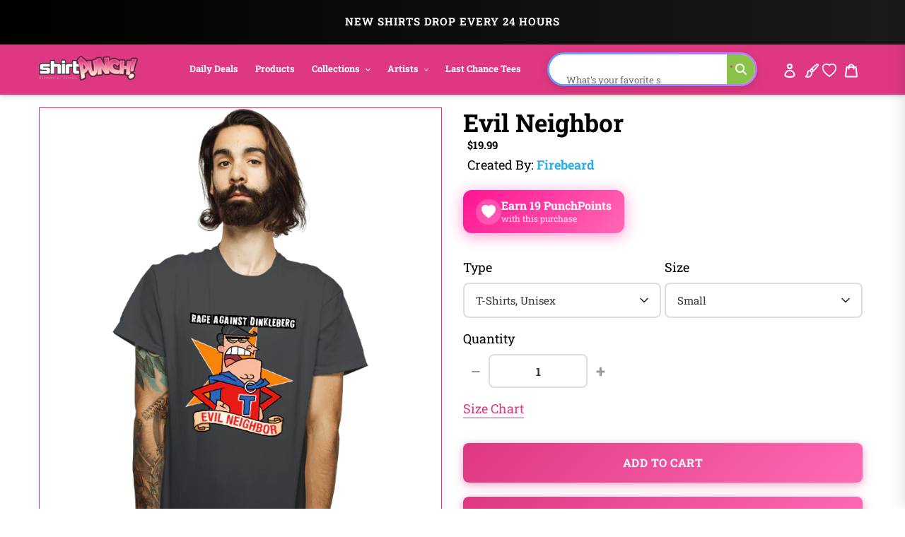

--- FILE ---
content_type: text/html; charset=utf-8
request_url: https://www.shirtpunch.com/products/evil-neighbor
body_size: 71783
content:
<!doctype html>
<html class="no-js" lang="en">
<head>

<script type="application/ld+json">
{
  "@context":"https://schema.org",
  "@type":"Organization",
  "name":"ShirtPunch",
  "url":"https://www.shirtpunch.com",
  "logo":"https://www.shirtpunch.com//www.shirtpunch.com/cdn/shop/files/favicon-32x32_256x256.png?v=1738588555",
  "sameAs":[
    "https://www.twitter.com/ShirtPunch",
    "https://www.facebook.com/ShirtPunch"
  ]
}
</script>



<!-- Google Tag Manager -->
<script>(function(w,d,s,l,i){w[l]=w[l]||[];w[l].push({'gtm.start':
new Date().getTime(),event:'gtm.js'});var f=d.getElementsByTagName(s)[0],
j=d.createElement(s),dl=l!='dataLayer'?'&l='+l:'';j.async=true;j.src=
'https://www.googletagmanager.com/gtm.js?id='+i+dl;f.parentNode.insertBefore(j,f);
})(window,document,'script','dataLayer','GTM-WSX8X93G');</script>
<!-- End Google Tag Manager -->
  
  <meta name="facebook-domain-verification" content="06n8divu21maqxkk2l1oqmx6vqgdd3" />
  <meta name="google-site-verification" content="0JsSAxJQvCU3R7Q2pMYfiXgHaHajnuOd-M93fcvyI10" />
  
  <meta charset="utf-8">
  <meta http-equiv="X-UA-Compatible" content="IE=edge,chrome=1">
  <meta name="viewport" content="width=device-width,initial-scale=1">
  <meta name="theme-color" content="#df3882">

  <!-- Reddit Pixel -->
<script>
!function(w,d){if(!w.rdt){var p=w.rdt=function(){p.sendEvent?p.sendEvent.apply(p,arguments):p.callQueue.push(arguments)};p.callQueue=[];var t=d.createElement("script");t.src="https://www.redditstatic.com/ads/pixel.js",t.async=!0;var s=d.getElementsByTagName("script")[0];s.parentNode.insertBefore(t,s)}}(window,document);rdt('init','a2_dpew3rx1wme7', {"optOut":false,"useDecimalCurrencyValues":true,"aaid":"<AAID-HERE>","email":"<EMAIL-HERE>","externalId":"<EXTERNAL-ID-HERE>","idfa":"<IDFA-HERE>"});rdt('track', 'PageVisit');
</script>
<!-- DO NOT MODIFY UNLESS TO REPLACE A USER IDENTIFIER -->
<!-- End Reddit Pixel -->

  
<link rel="shortcut icon" href="//www.shirtpunch.com/cdn/shop/files/favicon-32x32_32x32.png?v=1738588555" type="image/png">

  <!-- /snippets/social-meta-tags.liquid -->




<meta property="og:site_name" content="ShirtPunch">
<meta property="og:url" content="https://www.shirtpunch.com/products/evil-neighbor">
<meta property="og:type" content="product">
  <meta property="og:price:amount" content="5.00">
  <meta property="og:price:currency" content="USD">


<meta property="og:image" content="http://www.shirtpunch.com/cdn/shop/products/prov_cover_ec79138b-c82a-4254-939d-fa79e05b8025_1200x1200.jpg?v=1633796970"><meta property="og:image" content="http://www.shirtpunch.com/cdn/shop/products/prov_unisex_373ae8f8-4ddb-43b9-9b23-1f88c2057b93_1200x1200.png?v=1633796054"><meta property="og:image" content="http://www.shirtpunch.com/cdn/shop/products/prov_youth_1ce3ed09-9799-42f0-bf73-34bcda78eeb9_1200x1200.png?v=1633796249">
<meta property="og:image:secure_url" content="https://www.shirtpunch.com/cdn/shop/products/prov_cover_ec79138b-c82a-4254-939d-fa79e05b8025_1200x1200.jpg?v=1633796970"><meta property="og:image:secure_url" content="https://www.shirtpunch.com/cdn/shop/products/prov_unisex_373ae8f8-4ddb-43b9-9b23-1f88c2057b93_1200x1200.png?v=1633796054"><meta property="og:image:secure_url" content="https://www.shirtpunch.com/cdn/shop/products/prov_youth_1ce3ed09-9799-42f0-bf73-34bcda78eeb9_1200x1200.png?v=1633796249">


  <meta name="twitter:site" content="@ShirtPunch">

<meta name="twitter:card" content="summary_large_image">
  
    <title>Evil Neighbor - Nerdy T-Shirt by firebeard | ShirtPunch</title>
<meta name="description" content="Shop "Evil Neighbor" T-Shirt at ShirtPunch. Nerdy design. Original artwork by artist firebeard. Premium quality, comfortable fit. Free shipping over $75...">
<meta property="og:title" content="Evil Neighbor - Nerdy T-Shirt by firebeard | ShirtPunch">
<meta property="og:description" content="Shop "Evil Neighbor" T-Shirt at ShirtPunch. Nerdy design. Original artwork by artist firebeard. Premium quality, comfortable fit. Free shipping over $75 to USA, CAD, UK!">
<meta name="twitter:title" content="Evil Neighbor - Nerdy T-Shirt by firebeard | ShirtPunch">
<meta name="twitter:description" content="Shop "Evil Neighbor" T-Shirt at ShirtPunch. Nerdy design. Original artwork by artist firebeard. Premium quality, comfortable fit. Free shipping over $75 to USA, CAD, UK!">

  

  

  
  
  <link href="//www.shirtpunch.com/cdn/shop/t/34/assets/theme.scss.css?v=183111681280911850531767796130" rel="stylesheet" type="text/css" media="all" />

  <style>
/* Product Card Hover Effects */

/* Ensure proper overflow and positioning */
.grid-view-item {
  position: relative;
  overflow: hidden;
}

/* Make the background link cover entire card but stay behind content */
.grid-view-item__link.full-width-link {
  position: absolute;
  top: 0;
  left: 0;
  right: 0;
  bottom: 0;
  z-index: 0;
}

/* Keep content above the link */
.product-card__image-with-placeholder-wrapper,
.title-vendor-price-container {
  position: relative;
  z-index: 1;
  pointer-events: none; /* Don't block clicks - let them pass through to link */
}

.grid-view-item__image-wrapper {
  position: relative;
  overflow: hidden;
  transition: transform 0.3s ease;
}

/* Position wrapper for image stacking */
.grid-view-item__image-wrapper > div {
  position: relative;
  overflow: hidden;
}

/* Primary image - absolute positioned within padding container */
.grid-view-item__image--primary {
  position: absolute;
  top: 0;
  left: 0;
  width: 100%;
  height: 100%;
  object-fit: cover;
  transition: opacity 0.4s ease, transform 0.6s cubic-bezier(0.25, 0.46, 0.45, 0.94);
  transform-origin: center center;
  opacity: 1;
  z-index: 1;
}

/* Secondary image - absolutely positioned on top, hidden by default */
.grid-view-item__image--secondary {
  position: absolute;
  top: 0;
  left: 0;
  width: 100%;
  height: 100%;
  object-fit: cover;
  transition: opacity 0.4s ease, transform 0.6s cubic-bezier(0.25, 0.46, 0.45, 0.94);
  transform-origin: center center;
  opacity: 0;
  z-index: 2;
}

/* Zoom effect on both images on hover */
.grid-view-item:hover .grid-view-item__image--primary,
.grid-view-item:hover .grid-view-item__image--secondary {
  transform: scale(1.1);
}

/* Swap to second image on hover */
.grid-view-item:hover .grid-view-item__image--secondary {
  opacity: 1;
}

/* Fallback for single image products */
.grid-view-item__image:not(.grid-view-item__image--primary):not(.grid-view-item__image--secondary) {
  transition: transform 0.6s cubic-bezier(0.25, 0.46, 0.45, 0.94);
  transform-origin: center center;
}

.grid-view-item:hover .grid-view-item__image:not(.grid-view-item__image--primary):not(.grid-view-item__image--secondary) {
  transform: scale(1.1);
}

/* TeePublic-style overlay effect */
.grid-view-item::before {
  content: '';
  position: absolute;
  top: 0;
  left: 0;
  right: 0;
  bottom: 0;
  background: rgba(0, 0, 0, 0);
  transition: background 0.3s ease;
  pointer-events: none;
  z-index: 2;
}

.grid-view-item:hover::before {
  background: rgba(0, 0, 0, 0.03);
}

/* Smooth title transition */
.grid-view-item__title {
  transition: color 0.3s ease;
}

.grid-view-item:hover .grid-view-item__title {
  color: #666;
}

/* Mobile: Disable hover effects on touch devices */
@media (hover: none) and (pointer: coarse) {
  .grid-view-item:hover .grid-view-item__image--primary,
  .grid-view-item:hover .grid-view-item__image--secondary,
  .grid-view-item:hover .grid-view-item__image {
    transform: none;
  }

  .grid-view-item:hover .grid-view-item__image--secondary {
    opacity: 0;
  }

  .grid-view-item:hover::before {
    background: transparent;
  }
}
</style>


  <style>
/* Redbubble-Style Search Bar & Filter Improvements */

/* Custom Gradient Shimmer Animation */
@keyframes shimmer {
  0% {
    background-position: 200% 50%;
  }
  100% {
    background-position: 0% 50%;
  }
}

@keyframes sparkle {
  0%, 100% {
    transform: scale(1) rotate(0deg);
    opacity: 1;
  }
  50% {
    transform: scale(1.2) rotate(180deg);
    opacity: 0.8;
  }
}

@keyframes typing {
  0%, 100% {
    content: 'S';
  }
  10% {
    content: 'Se';
  }
  20% {
    content: 'Sea';
  }
  30% {
    content: 'Sear';
  }
  40% {
    content: 'Searc';
  }
  50% {
    content: 'Search';
  }
  60% {
    content: 'Search ';
  }
  70% {
    content: 'Search M';
  }
  80% {
    content: 'Search Me';
  }
  90%, 95% {
    content: 'Search Me';
  }
}

/* Search Bar - Clean, modern Redbubble style */
.search-bar-container {
  flex: 1;
  max-width: 600px;
}

.search-form {
  width: 100%;
}

.search-group {
  position: relative;
  width: 100%;
}

.search-input {
  width: 100%;
  height: 48px;
  padding: 12px 50px 12px 20px;
  border: 2px solid transparent;
  border-radius: 24px; /* Rounded pill shape like Redbubble */
  font-size: 16px !important;
  font-weight: 500 !important;
  color: #000 !important; /* Black text */
  transition: all 0.3s ease;
  background: #fff;
  position: relative;
  /* ShirtPunch Pink Shimmer Border - Redbubble style */
  background-image: linear-gradient(white, white),
                    linear-gradient(90deg,
                      #ff1493 0%,
                      #ff69b4 25%,
                      #ff1493 50%,
                      #c2185b 75%,
                      #ff1493 100%);
  background-origin: padding-box, border-box;
  background-clip: padding-box, border-box;
  background-size: 100%, 200% 100%;
  animation: shimmer 2s linear infinite;
}

/* Keep animation on focus/click, add glow and scale effect */
.search-input:focus {
  outline: none;
  box-shadow: 0 0 0 3px rgba(51, 51, 51, 0.1);
  transform: scale(1.02);
  border-color: #333;
}

.search-input::placeholder {
  color: #8B0000 !important;
  font-weight: 600 !important;
  text-shadow: 0 0 3px rgba(139, 0, 0, 0.5);
}

/* Force black text for typed input value */
input.search-input,
input.filters-toolbar__input {
  color: #000 !important;
  font-weight: 500 !important;
  -webkit-text-fill-color: #000 !important;
}

.search-submit {
  position: absolute;
  right: 8px;
  top: 50%;
  transform: translateY(-50%);
  width: 36px;
  height: 36px;
  border: none;
  background: transparent;
  cursor: pointer;
  display: flex;
  align-items: center;
  justify-content: center;
  border-radius: 50%;
  transition: all 0.3s ease;
}

.search-submit:hover {
  background: #fff0f6;
  transform: translateY(-50%) scale(1.1);
}

.search-submit svg {
  width: 20px;
  height: 20px;
  color: #ff1493;
  transition: all 0.3s ease;
  animation: sparkle 1.5s ease-in-out infinite;
}

/* Icon color on focus */
.search-input:focus ~ .search-submit svg {
  color: #ff1493;
}

/* Add ghosts around the search icon */
.search-submit::before,
.search-submit::after {
  content: '👻';
  position: absolute;
  font-size: 14px;
  animation: sparkle 1.5s ease-in-out infinite;
  pointer-events: none;
}

.search-submit::before {
  top: -4px;
  right: -4px;
  animation-delay: 0.3s;
}

.search-submit::after {
  bottom: -4px;
  left: -4px;
  animation-delay: 0.6s;
}

/* Filter Dropdowns - Modern styling */
.collection-filters select {
  width: 100%;
  height: 48px;
  padding: 12px 40px 12px 16px;
  border: 2px solid #e6e6e6;
  border-radius: 8px;
  font-size: 14px;
  font-weight: 500;
  text-transform: uppercase;
  letter-spacing: 0.5px;
  background: #fff;
  cursor: pointer;
  transition: all 0.2s ease;
  appearance: none;
  background-image: url("data:image/svg+xml,%3Csvg width='12' height='8' viewBox='0 0 12 8' fill='none' xmlns='http://www.w3.org/2000/svg'%3E%3Cpath d='M1 1L6 6L11 1' stroke='%23666' stroke-width='2' stroke-linecap='round' stroke-linejoin='round'/%3E%3C/svg%3E");
  background-repeat: no-repeat;
  background-position: right 16px center;
}

.collection-filters select:hover {
  border-color: #ccc;
}

.collection-filters select:focus {
  outline: none;
  border-color: #000;
  box-shadow: 0 2px 8px rgba(0, 0, 0, 0.1);
}

.collection-filters .heading {
  font-size: 14px;
  font-weight: 700;
  text-transform: uppercase;
  letter-spacing: 1px;
  margin-bottom: 16px;
  color: #000;
}

/* Toolbar Layout Improvements */
.filters-toolbar__item-child {
  display: flex;
  align-items: center;
}

/* Mobile Responsiveness - Redbubble Style */
@media (max-width: 749px) {

  /* Hide collection image */
  .collection-image {
    display: none !important;
  }

  /* Hide large H1 title */
  .section-header h1 {
    display: none !important;
  }

  /* Hide collection description */
  .collection-description,
  .rte.collection-description {
    display: none !important;
  }

  /* Hide the page-width container inside collection-header but not the filters-toolbar-wrapper */
  .collection-header > .page-width {
    display: none !important;
  }

  /* Hide breadcrumb on mobile */
  .breadcrumb {
    display: none !important;
  }

  /* Hide Related Collections section */
  .collection-header h2,
  .collection-header .related-collections {
    display: none !important;
  }

  /* Keep custom search bar visible on mobile */
  .search-bar-container,
  .search-bar-container.collection-search-container {
    display: flex !important;
    align-items: stretch !important;
    width: 100% !important;
    visibility: visible !important;
    opacity: 1 !important;
  }

  .filters-toolbar__item-child {
    display: flex !important;
    width: 100% !important;
  }

  .search-bar-minimal {
    display: block !important;
    width: 100% !important;
  }

  .search-input {
    height: 44px !important;
    font-size: 15px !important;
    padding: 10px 45px 10px 16px !important;
    border-radius: 24px !important;
    border: 2px solid transparent !important;
    color: #000 !important;
    font-weight: 500 !important;
    background-image: linear-gradient(white, white),
                      linear-gradient(90deg,
                        #ff1493 0%,
                        #ff69b4 25%,
                        #ff1493 50%,
                        #c2185b 75%,
                        #ff1493 100%) !important;
    background-origin: padding-box, border-box !important;
    background-clip: padding-box, border-box !important;
    background-size: 100%, 200% 100% !important;
    animation: shimmer 2s linear infinite !important;
  }

  .search-input::placeholder {
    color: #999 !important;
  }

  /* Move search to top - sticky under header with NO padding */
  .filters-toolbar {
    position: sticky;
    top: 0;
    z-index: 10;
    background: #fff;
    padding: 8px 0 0 0 !important;
    margin: 0 !important;
  }

  .filters-toolbar-wrapper {
    margin: 0 !important;
    padding: 0 !important;
  }

  /* Compact filter toolbar labels */
  .filters-toolbar__label {
    font-size: 10px !important;
    margin-bottom: 4px !important;
    text-transform: uppercase;
    font-weight: 700;
    letter-spacing: 0.5px;
  }

  /* Make filter dropdowns more compact and visible */
  .filters-toolbar__input {
    height: 38px !important;
    font-size: 13px !important;
    padding: 8px 12px !important;
  }

  .filters-toolbar__input.hidden {
    display: block !important;
    visibility: visible !important;
    opacity: 1 !important;
  }

  /* Reduce all page-width padding */
  .page-width {
    padding-left: 12px !important;
    padding-right: 12px !important;
    padding-top: 0 !important;
    padding-bottom: 0 !important;
  }

  /* Hide breadcrumb completely */
  .page-width > .breadcrumb {
    display: none !important;
  }

  /* Hide product count */
  .filters-toolbar__product-count {
    display: none !important;
  }

  /* Products start immediately */
  #Collection {
    margin-top: 0 !important;
    padding-top: 0 !important;
  }

  /* Remove spacing above products */
  .page-width:has(#Collection) {
    padding-top: 0 !important;
    margin-top: 0 !important;
  }

  /* Tighter product grid */
  .grid--uniform {
    gap: 8px !important;
    margin-top: 0 !important;
  }

  /* Remove extra margins from grid items */
  .grid__item--collection-template {
    margin-bottom: 8px !important;
  }

  /* Remove bottom spacing after filters */
  .filters-toolbar__item-wrapper {
    margin-bottom: 0 !important;
  }

  /* Maximize product card image area on mobile */
  .grid-view-item__title {
    font-size: 13px !important;
    line-height: 1.2 !important;
    margin: 6px 0 4px 0 !important;
    padding: 0 4px !important;
  }

  .product-card__title {
    font-size: 13px !important;
  }

  .price {
    font-size: 14px !important;
    margin: 0 !important;
    padding: 0 4px 6px 4px !important;
  }

  .grid-view-item {
    border: none !important;
    box-shadow: none !important;
    padding: 0 !important;
  }

  .title-vendor-price-container {
    padding: 0 !important;
    margin: 0 !important;
  }
}

/* Search Drawer Styling - Pink Shimmer Pill */
.search-bar__input,
.search-form__input {
  height: 50px !important;
  padding: 12px 60px 12px 20px !important;
  border-radius: 30px !important;
  border: 2px solid transparent !important;
  font-size: 16px !important;
  font-weight: 500 !important;
  color: #000 !important;
  background-color: #fff !important;
  background-image: linear-gradient(white, white),
                    linear-gradient(90deg,
                      #ff1493 0%,
                      #ff69b4 25%,
                      #ff1493 50%,
                      #c2185b 75%,
                      #ff1493 100%) !important;
  background-origin: padding-box, border-box !important;
  background-clip: padding-box, border-box !important;
  background-size: 100%, 200% 100% !important;
  animation: shimmer 2s linear infinite !important;
  transition: all 0.3s ease !important;
}

.search-bar__input:focus,
.search-form__input:focus {
  outline: none !important;
  box-shadow: 0 4px 15px rgba(255, 20, 147, 0.3) !important;
}

.search-bar__submit,
.search-form__submit {
  position: absolute !important;
  right: 10px !important;
  top: 50% !important;
  transform: translateY(-50%) !important;
  width: 40px !important;
  height: 40px !important;
  border-radius: 50% !important;
  background: transparent !important;
  transition: all 0.3s ease !important;
}

.search-bar__submit:hover,
.search-form__submit:hover {
  background: #fff0f6 !important;
}

.search-bar__submit svg,
.search-form__submit svg {
  color: #ff1493 !important;
  width: 20px !important;
  height: 20px !important;
}

/* Header Search Bar - Redbubble Style */
.site-header__search-bar {
  display: flex !important;
  align-items: center;
  justify-content: flex-end;
  padding: 0 10px;
  visibility: visible !important;
  opacity: 1 !important;
}

.site-header__search-form {
  width: 100%;
  max-width: 100%;
}

@media (min-width: 1200px) {
  .site-header__search-form {
    max-width: 400px;
  }
}

@media (min-width: 750px) and (max-width: 1199px) {
  .site-header__search-form {
    max-width: 280px;
  }

  .site-header__search-input {
    font-size: 13px !important;
    padding: 8px 40px 8px 12px !important;
  }
}

.site-header__search-input-wrapper {
  position: relative;
  width: 100%;
}

.site-header__search-input {
  width: 100% !important;
  height: 40px !important;
  padding: 8px 45px 8px 16px !important;
  border-radius: 24px !important;
  border: 2px solid transparent !important;
  font-size: 14px !important;
  font-weight: 500 !important;
  color: #000 !important;
  background-color: #fff !important;
  background-image: linear-gradient(white, white),
                    linear-gradient(90deg,
                      #ff1493 0%,
                      #ff69b4 25%,
                      #ff1493 50%,
                      #c2185b 75%,
                      #ff1493 100%) !important;
  background-origin: padding-box, border-box !important;
  background-clip: padding-box, border-box !important;
  background-size: 100%, 200% 100% !important;
  animation: shimmer 2s linear infinite !important;
  transition: all 0.3s ease !important;
  box-shadow: none !important;
}

.site-header__search-input:focus {
  outline: none !important;
  box-shadow: 0 2px 8px rgba(255, 20, 147, 0.2) !important;
}

.site-header__search-input::placeholder {
  color: #999 !important;
  font-weight: 400 !important;
}

.site-header__search-submit {
  position: absolute !important;
  right: 6px !important;
  top: 50% !important;
  transform: translateY(-50%) !important;
  width: 32px !important;
  height: 32px !important;
  border: none !important;
  background: transparent !important;
  cursor: pointer !important;
  display: flex !important;
  align-items: center !important;
  justify-content: center !important;
  border-radius: 50% !important;
  transition: all 0.3s ease !important;
  padding: 0 !important;
}

.site-header__search-submit:hover {
  background: #fff0f6 !important;
  transform: translateY(-50%) scale(1.1) !important;
}

.site-header__search-submit svg,
.site-header__search-submit .icon {
  width: 18px !important;
  height: 18px !important;
  color: #666 !important;
  fill: #666 !important;
  transition: all 0.3s ease !important;
}

.site-header__search-submit:hover svg,
.site-header__search-submit:hover .icon {
  color: #ff1493 !important;
  fill: #ff1493 !important;
}

/* Ensure header layout stays on one line */
.site-header .grid--table {
  display: flex !important;
  align-items: center !important;
  flex-wrap: nowrap !important;
}

/* Inline Header Search - Custom Gradient */
.site-header__inline-search {
  padding-left: 20px !important;
  padding-right: 10px !important;
}

.header-search-wrapper {
  position: relative;
  width: 100%;
}

.header-search-input {
  width: 100% !important;
  height: 40px !important;
  padding: 8px 45px 8px 16px !important;
  border-radius: 24px !important;
  border: 2px solid transparent !important;
  font-size: 14px !important;
  font-weight: 500 !important;
  color: #1A1A1A !important;
  background-color: #fff !important;
  background-image: linear-gradient(white, white),
                    linear-gradient(90deg,
                      #5B9FFF 0%,
                      #B47EFF 25%,
                      #FF6B9D 50%,
                      #B47EFF 75%,
                      #5B9FFF 100%) !important;
  background-origin: padding-box, border-box !important;
  background-clip: padding-box, border-box !important;
  background-size: 100%, 400% 100% !important;
  animation: shimmer 6s ease-in-out infinite !important;
  -webkit-animation: shimmer 6s ease-in-out infinite !important;
}

.header-search-input:focus {
  outline: none !important;
  box-shadow: 0 8px 20px rgba(47, 174, 228, 0.3) !important;
  background-image: linear-gradient(#f5f5f5, #f5f5f5),
                    linear-gradient(90deg, #4db8ff, #2faee4, #1a8ccc) !important;
}

.header-search-btn {
  position: absolute !important;
  right: 6px !important;
  top: 50% !important;
  transform: translateY(-50%) !important;
  width: 32px !important;
  height: 32px !important;
  border: none !important;
  background: #8BC34A !important;
  cursor: pointer !important;
  border-radius: 50% !important;
}

.header-search-btn:hover {
  background: #689F38 !important;
}

.header-search-btn svg {
  width: 16px !important;
  height: 16px !important;
  color: white !important;
  fill: white !important;
}

.header-search-input::placeholder {
  color: #2D2D2D !important;
  font-weight: 400 !important;
}

/* FORCE EVERYTHING ON ONE LINE - RESPONSIVE SCALING */
@media (min-width: 750px) {
  .site-nav__link {
    font-size: 14px !important;
    padding: 8px 12px !important;
  }
}

@media (min-width: 750px) and (max-width: 1400px) {
  .site-nav__link {
    font-size: 13px !important;
    padding: 8px 10px !important;
  }

  .site-header__logo-image {
    max-width: 140px !important;
  }

  .header-search-input {
    font-size: 13px !important;
    height: 38px !important;
  }
}

@media (min-width: 750px) and (max-width: 1200px) {
  .site-nav__link {
    font-size: 12px !important;
    padding: 6px 8px !important;
  }

  .site-nav .list--inline > li {
    margin: 0 1px !important;
  }

  .site-header__logo-image {
    max-width: 120px !important;
  }

  .header-search-input {
    font-size: 12px !important;
    height: 36px !important;
    padding: 6px 40px 6px 12px !important;
  }

  .header-search-btn {
    width: 28px !important;
    height: 28px !important;
  }
}

@media (min-width: 750px) and (max-width: 1000px) {
  .site-nav__link {
    font-size: 11px !important;
    padding: 6px 6px !important;
  }

  .site-header__logo-image {
    max-width: 100px !important;
  }

  .header-search-input {
    font-size: 11px !important;
    height: 34px !important;
    padding: 6px 35px 6px 10px !important;
  }
}

/* Force single line layout */
.site-header {
  overflow: visible !important;
}

.site-header .grid {
  flex-wrap: nowrap !important;
}

.site-nav {
  white-space: nowrap !important;
}

/* Desktop - maximize image area */
@media (min-width: 750px) {
  .grid-view-item__title {
    font-size: 14px !important;
    line-height: 1.3 !important;
    margin: 8px 0 4px 0 !important;
    padding: 0 6px !important;
  }

  .product-card__title {
    font-size: 14px !important;
  }

  .price {
    font-size: 15px !important;
    font-weight: 600 !important;
    margin: 0 !important;
    padding: 0 6px 8px 6px !important;
  }

  .grid-view-item {
    border: 1px solid #e8e8e8 !important;
    border-radius: 4px !important;
    overflow: hidden !important;
    transition: all 0.2s ease !important;
  }

  .grid-view-item:hover {
    box-shadow: 0 4px 12px rgba(0,0,0,0.1) !important;
    transform: translateY(-2px) !important;
  }

  .title-vendor-price-container {
    padding: 0 !important;
    margin: 0 !important;
  }

  /* Tighter grid spacing on desktop */
  .grid--uniform.grid--view-items {
    gap: 12px !important;
  }
}
</style>


  <link rel="stylesheet" type="text/css" href="https://cdnjs.cloudflare.com/ajax/libs/font-awesome/4.3.0/css/font-awesome.css" media="all">

  <script>
    var theme = {
      breakpoints: {
        medium: 750,
        large: 990,
        widescreen: 1400
      },
      strings: {
        addToCart: "Add to cart",
        soldOut: "Sold out",
        unavailable: "Unavailable",
        regularPrice: "Regular price",
        salePrice: "Sale price",
        sale: "Sale",
        fromLowestPrice: "from [price]",
        vendor: "Vendor",
        showMore: "Show More",
        showLess: "Show Less",
        searchFor: "Search for",
        addressError: "Error looking up that address",
        addressNoResults: "No results for that address",
        addressQueryLimit: "You have exceeded the Google API usage limit. Consider upgrading to a \u003ca href=\"https:\/\/developers.google.com\/maps\/premium\/usage-limits\"\u003ePremium Plan\u003c\/a\u003e.",
        authError: "There was a problem authenticating your Google Maps account.",
        newWindow: "Opens in a new window.",
        external: "Opens external website.",
        newWindowExternal: "Opens external website in a new window.",
        removeLabel: "Remove [product]",
        update: "Update",
        quantity: "Quantity",
        discountedTotal: "Discounted total",
        regularTotal: "Regular total",
        priceColumn: "See Price column for discount details.",
        quantityMinimumMessage: "Quantity must be 1 or more",
        cartError: "There was an error while updating your cart. Please try again.",
        removedItemMessage: "Removed \u003cspan class=\"cart__removed-product-details\"\u003e([quantity]) [link]\u003c\/span\u003e from your cart.",
        unitPrice: "Unit price",
        unitPriceSeparator: "per",
        oneCartCount: "1 item",
        otherCartCount: "[count] items",
        quantityLabel: "Quantity: [count]",
        products: "Products",
        loading: "Loading",
        number_of_results: "[result_number] of [results_count]",
        number_of_results_found: "[results_count] results found",
        one_result_found: "1 result found"
      },
      moneyFormat: "${{amount}}",
      moneyFormatWithCurrency: "${{amount}} USD",
      settings: {
        predictiveSearchEnabled: true,
        predictiveSearchShowPrice: false,
        predictiveSearchShowVendor: true
      }
    }

    document.documentElement.className = document.documentElement.className.replace('no-js', 'js');
  </script><script src="https://ajax.googleapis.com/ajax/libs/jquery/1.10.2/jquery.min.js"></script>
  <script src="//www.shirtpunch.com/cdn/shop/t/34/assets/lazysizes.js?v=94224023136283657951767794421" defer></script>
  <script src="//www.shirtpunch.com/cdn/shop/t/34/assets/vendor.js?v=89732074642198756001767794421" defer></script>
  <script src="//www.shirtpunch.com/cdn/shop/t/34/assets/theme.js?v=132135259417721863361767794421" defer></script>
  
  
  
  

  <script>window.performance && window.performance.mark && window.performance.mark('shopify.content_for_header.start');</script><meta name="google-site-verification" content="TM2m-mMSuLtxpngrRCgQnipbxFBh0VtSR9iVyoQjUFs">
<meta name="facebook-domain-verification" content="lur8a4eobegcys607h1xdnacbtkt0g">
<meta id="shopify-digital-wallet" name="shopify-digital-wallet" content="/27828355139/digital_wallets/dialog">
<meta name="shopify-checkout-api-token" content="a8ee819fb0db8940c685c75e494b3f4c">
<meta id="in-context-paypal-metadata" data-shop-id="27828355139" data-venmo-supported="false" data-environment="production" data-locale="en_US" data-paypal-v4="true" data-currency="USD">
<link rel="alternate" hreflang="x-default" href="https://www.shirtpunch.com/products/evil-neighbor">
<link rel="alternate" hreflang="en" href="https://www.shirtpunch.com/products/evil-neighbor">
<link rel="alternate" hreflang="en-CA" href="https://www.shirtpunch.com/en-ca/products/evil-neighbor">
<link rel="alternate" type="application/json+oembed" href="https://www.shirtpunch.com/products/evil-neighbor.oembed">
<script async="async" src="/checkouts/internal/preloads.js?locale=en-US"></script>
<script id="shopify-features" type="application/json">{"accessToken":"a8ee819fb0db8940c685c75e494b3f4c","betas":["rich-media-storefront-analytics"],"domain":"www.shirtpunch.com","predictiveSearch":true,"shopId":27828355139,"locale":"en"}</script>
<script>var Shopify = Shopify || {};
Shopify.shop = "shirtpunch-store.myshopify.com";
Shopify.locale = "en";
Shopify.currency = {"active":"USD","rate":"1.0"};
Shopify.country = "US";
Shopify.theme = {"name":"LIVETHEMENEW-JAN7","id":140341411907,"schema_name":"Debut","schema_version":"16.5.5","theme_store_id":796,"role":"main"};
Shopify.theme.handle = "null";
Shopify.theme.style = {"id":null,"handle":null};
Shopify.cdnHost = "www.shirtpunch.com/cdn";
Shopify.routes = Shopify.routes || {};
Shopify.routes.root = "/";</script>
<script type="module">!function(o){(o.Shopify=o.Shopify||{}).modules=!0}(window);</script>
<script>!function(o){function n(){var o=[];function n(){o.push(Array.prototype.slice.apply(arguments))}return n.q=o,n}var t=o.Shopify=o.Shopify||{};t.loadFeatures=n(),t.autoloadFeatures=n()}(window);</script>
<script id="shop-js-analytics" type="application/json">{"pageType":"product"}</script>
<script defer="defer" async type="module" src="//www.shirtpunch.com/cdn/shopifycloud/shop-js/modules/v2/client.init-shop-cart-sync_C5BV16lS.en.esm.js"></script>
<script defer="defer" async type="module" src="//www.shirtpunch.com/cdn/shopifycloud/shop-js/modules/v2/chunk.common_CygWptCX.esm.js"></script>
<script type="module">
  await import("//www.shirtpunch.com/cdn/shopifycloud/shop-js/modules/v2/client.init-shop-cart-sync_C5BV16lS.en.esm.js");
await import("//www.shirtpunch.com/cdn/shopifycloud/shop-js/modules/v2/chunk.common_CygWptCX.esm.js");

  window.Shopify.SignInWithShop?.initShopCartSync?.({"fedCMEnabled":true,"windoidEnabled":true});

</script>
<script>(function() {
  var isLoaded = false;
  function asyncLoad() {
    if (isLoaded) return;
    isLoaded = true;
    var urls = ["https:\/\/chimpstatic.com\/mcjs-connected\/js\/users\/2ff6b8caa7fb153114861ccfa\/94bbf24510e6fcf5035ce4610.js?shop=shirtpunch-store.myshopify.com","\/\/cdn.shopify.com\/proxy\/25d7dd82e160319937fb9c5b92870b50cdb55271706b26be938a428ea7bb779c\/api.goaffpro.com\/loader.js?shop=shirtpunch-store.myshopify.com\u0026sp-cache-control=cHVibGljLCBtYXgtYWdlPTkwMA","https:\/\/static.shareasale.com\/json\/shopify\/deduplication.js?shop=shirtpunch-store.myshopify.com","https:\/\/static.shareasale.com\/json\/shopify\/shareasale-tracking.js?sasmid=75071\u0026ssmtid=19038\u0026shop=shirtpunch-store.myshopify.com","https:\/\/cdn.withfriends.co\/api\/withfriends-checkout.js?version=2\u0026checkout=1\u0026embed=1\u0026tone=transactional\u0026id=26495098\u0026host=live\u0026shop=shirtpunch-store.myshopify.com","https:\/\/dashboard.mailerlite.com\/shopify\/24866\/2021135?shop=shirtpunch-store.myshopify.com"];
    for (var i = 0; i < urls.length; i++) {
      var s = document.createElement('script');
      s.type = 'text/javascript';
      s.async = true;
      s.src = urls[i];
      var x = document.getElementsByTagName('script')[0];
      x.parentNode.insertBefore(s, x);
    }
  };
  if(window.attachEvent) {
    window.attachEvent('onload', asyncLoad);
  } else {
    window.addEventListener('load', asyncLoad, false);
  }
})();</script>
<script id="__st">var __st={"a":27828355139,"offset":-18000,"reqid":"1f21b3fc-24b8-4666-a815-3a8d4eba0718-1768650012","pageurl":"www.shirtpunch.com\/products\/evil-neighbor","u":"c23fcf971ece","p":"product","rtyp":"product","rid":6588258189379};</script>
<script>window.ShopifyPaypalV4VisibilityTracking = true;</script>
<script id="captcha-bootstrap">!function(){'use strict';const t='contact',e='account',n='new_comment',o=[[t,t],['blogs',n],['comments',n],[t,'customer']],c=[[e,'customer_login'],[e,'guest_login'],[e,'recover_customer_password'],[e,'create_customer']],r=t=>t.map((([t,e])=>`form[action*='/${t}']:not([data-nocaptcha='true']) input[name='form_type'][value='${e}']`)).join(','),a=t=>()=>t?[...document.querySelectorAll(t)].map((t=>t.form)):[];function s(){const t=[...o],e=r(t);return a(e)}const i='password',u='form_key',d=['recaptcha-v3-token','g-recaptcha-response','h-captcha-response',i],f=()=>{try{return window.sessionStorage}catch{return}},m='__shopify_v',_=t=>t.elements[u];function p(t,e,n=!1){try{const o=window.sessionStorage,c=JSON.parse(o.getItem(e)),{data:r}=function(t){const{data:e,action:n}=t;return t[m]||n?{data:e,action:n}:{data:t,action:n}}(c);for(const[e,n]of Object.entries(r))t.elements[e]&&(t.elements[e].value=n);n&&o.removeItem(e)}catch(o){console.error('form repopulation failed',{error:o})}}const l='form_type',E='cptcha';function T(t){t.dataset[E]=!0}const w=window,h=w.document,L='Shopify',v='ce_forms',y='captcha';let A=!1;((t,e)=>{const n=(g='f06e6c50-85a8-45c8-87d0-21a2b65856fe',I='https://cdn.shopify.com/shopifycloud/storefront-forms-hcaptcha/ce_storefront_forms_captcha_hcaptcha.v1.5.2.iife.js',D={infoText:'Protected by hCaptcha',privacyText:'Privacy',termsText:'Terms'},(t,e,n)=>{const o=w[L][v],c=o.bindForm;if(c)return c(t,g,e,D).then(n);var r;o.q.push([[t,g,e,D],n]),r=I,A||(h.body.append(Object.assign(h.createElement('script'),{id:'captcha-provider',async:!0,src:r})),A=!0)});var g,I,D;w[L]=w[L]||{},w[L][v]=w[L][v]||{},w[L][v].q=[],w[L][y]=w[L][y]||{},w[L][y].protect=function(t,e){n(t,void 0,e),T(t)},Object.freeze(w[L][y]),function(t,e,n,w,h,L){const[v,y,A,g]=function(t,e,n){const i=e?o:[],u=t?c:[],d=[...i,...u],f=r(d),m=r(i),_=r(d.filter((([t,e])=>n.includes(e))));return[a(f),a(m),a(_),s()]}(w,h,L),I=t=>{const e=t.target;return e instanceof HTMLFormElement?e:e&&e.form},D=t=>v().includes(t);t.addEventListener('submit',(t=>{const e=I(t);if(!e)return;const n=D(e)&&!e.dataset.hcaptchaBound&&!e.dataset.recaptchaBound,o=_(e),c=g().includes(e)&&(!o||!o.value);(n||c)&&t.preventDefault(),c&&!n&&(function(t){try{if(!f())return;!function(t){const e=f();if(!e)return;const n=_(t);if(!n)return;const o=n.value;o&&e.removeItem(o)}(t);const e=Array.from(Array(32),(()=>Math.random().toString(36)[2])).join('');!function(t,e){_(t)||t.append(Object.assign(document.createElement('input'),{type:'hidden',name:u})),t.elements[u].value=e}(t,e),function(t,e){const n=f();if(!n)return;const o=[...t.querySelectorAll(`input[type='${i}']`)].map((({name:t})=>t)),c=[...d,...o],r={};for(const[a,s]of new FormData(t).entries())c.includes(a)||(r[a]=s);n.setItem(e,JSON.stringify({[m]:1,action:t.action,data:r}))}(t,e)}catch(e){console.error('failed to persist form',e)}}(e),e.submit())}));const S=(t,e)=>{t&&!t.dataset[E]&&(n(t,e.some((e=>e===t))),T(t))};for(const o of['focusin','change'])t.addEventListener(o,(t=>{const e=I(t);D(e)&&S(e,y())}));const B=e.get('form_key'),M=e.get(l),P=B&&M;t.addEventListener('DOMContentLoaded',(()=>{const t=y();if(P)for(const e of t)e.elements[l].value===M&&p(e,B);[...new Set([...A(),...v().filter((t=>'true'===t.dataset.shopifyCaptcha))])].forEach((e=>S(e,t)))}))}(h,new URLSearchParams(w.location.search),n,t,e,['guest_login'])})(!0,!0)}();</script>
<script integrity="sha256-4kQ18oKyAcykRKYeNunJcIwy7WH5gtpwJnB7kiuLZ1E=" data-source-attribution="shopify.loadfeatures" defer="defer" src="//www.shirtpunch.com/cdn/shopifycloud/storefront/assets/storefront/load_feature-a0a9edcb.js" crossorigin="anonymous"></script>
<script data-source-attribution="shopify.dynamic_checkout.dynamic.init">var Shopify=Shopify||{};Shopify.PaymentButton=Shopify.PaymentButton||{isStorefrontPortableWallets:!0,init:function(){window.Shopify.PaymentButton.init=function(){};var t=document.createElement("script");t.src="https://www.shirtpunch.com/cdn/shopifycloud/portable-wallets/latest/portable-wallets.en.js",t.type="module",document.head.appendChild(t)}};
</script>
<script data-source-attribution="shopify.dynamic_checkout.buyer_consent">
  function portableWalletsHideBuyerConsent(e){var t=document.getElementById("shopify-buyer-consent"),n=document.getElementById("shopify-subscription-policy-button");t&&n&&(t.classList.add("hidden"),t.setAttribute("aria-hidden","true"),n.removeEventListener("click",e))}function portableWalletsShowBuyerConsent(e){var t=document.getElementById("shopify-buyer-consent"),n=document.getElementById("shopify-subscription-policy-button");t&&n&&(t.classList.remove("hidden"),t.removeAttribute("aria-hidden"),n.addEventListener("click",e))}window.Shopify?.PaymentButton&&(window.Shopify.PaymentButton.hideBuyerConsent=portableWalletsHideBuyerConsent,window.Shopify.PaymentButton.showBuyerConsent=portableWalletsShowBuyerConsent);
</script>
<script>
  function portableWalletsCleanup(e){e&&e.src&&console.error("Failed to load portable wallets script "+e.src);var t=document.querySelectorAll("shopify-accelerated-checkout .shopify-payment-button__skeleton, shopify-accelerated-checkout-cart .wallet-cart-button__skeleton"),e=document.getElementById("shopify-buyer-consent");for(let e=0;e<t.length;e++)t[e].remove();e&&e.remove()}function portableWalletsNotLoadedAsModule(e){e instanceof ErrorEvent&&"string"==typeof e.message&&e.message.includes("import.meta")&&"string"==typeof e.filename&&e.filename.includes("portable-wallets")&&(window.removeEventListener("error",portableWalletsNotLoadedAsModule),window.Shopify.PaymentButton.failedToLoad=e,"loading"===document.readyState?document.addEventListener("DOMContentLoaded",window.Shopify.PaymentButton.init):window.Shopify.PaymentButton.init())}window.addEventListener("error",portableWalletsNotLoadedAsModule);
</script>

<script type="module" src="https://www.shirtpunch.com/cdn/shopifycloud/portable-wallets/latest/portable-wallets.en.js" onError="portableWalletsCleanup(this)" crossorigin="anonymous"></script>
<script nomodule>
  document.addEventListener("DOMContentLoaded", portableWalletsCleanup);
</script>

<script id='scb4127' type='text/javascript' async='' src='https://www.shirtpunch.com/cdn/shopifycloud/privacy-banner/storefront-banner.js'></script><link id="shopify-accelerated-checkout-styles" rel="stylesheet" media="screen" href="https://www.shirtpunch.com/cdn/shopifycloud/portable-wallets/latest/accelerated-checkout-backwards-compat.css" crossorigin="anonymous">
<style id="shopify-accelerated-checkout-cart">
        #shopify-buyer-consent {
  margin-top: 1em;
  display: inline-block;
  width: 100%;
}

#shopify-buyer-consent.hidden {
  display: none;
}

#shopify-subscription-policy-button {
  background: none;
  border: none;
  padding: 0;
  text-decoration: underline;
  font-size: inherit;
  cursor: pointer;
}

#shopify-subscription-policy-button::before {
  box-shadow: none;
}

      </style>

<script>window.performance && window.performance.mark && window.performance.mark('shopify.content_for_header.end');</script>
  <!-- Google Webmaster Tools Site Verification -->
  <meta name="google-site-verification" content="xNFg-RE7sgnmE7TcPvr1XiXpJFDcO2Kf-mPaXLJa4tU" />
 <link rel="canonical" href="https://www.shirtpunch.com/products/evil-neighbor">
<link href="https://monorail-edge.shopifysvc.com" rel="dns-prefetch">
<script>(function(){if ("sendBeacon" in navigator && "performance" in window) {try {var session_token_from_headers = performance.getEntriesByType('navigation')[0].serverTiming.find(x => x.name == '_s').description;} catch {var session_token_from_headers = undefined;}var session_cookie_matches = document.cookie.match(/_shopify_s=([^;]*)/);var session_token_from_cookie = session_cookie_matches && session_cookie_matches.length === 2 ? session_cookie_matches[1] : "";var session_token = session_token_from_headers || session_token_from_cookie || "";function handle_abandonment_event(e) {var entries = performance.getEntries().filter(function(entry) {return /monorail-edge.shopifysvc.com/.test(entry.name);});if (!window.abandonment_tracked && entries.length === 0) {window.abandonment_tracked = true;var currentMs = Date.now();var navigation_start = performance.timing.navigationStart;var payload = {shop_id: 27828355139,url: window.location.href,navigation_start,duration: currentMs - navigation_start,session_token,page_type: "product"};window.navigator.sendBeacon("https://monorail-edge.shopifysvc.com/v1/produce", JSON.stringify({schema_id: "online_store_buyer_site_abandonment/1.1",payload: payload,metadata: {event_created_at_ms: currentMs,event_sent_at_ms: currentMs}}));}}window.addEventListener('pagehide', handle_abandonment_event);}}());</script>
<script id="web-pixels-manager-setup">(function e(e,d,r,n,o){if(void 0===o&&(o={}),!Boolean(null===(a=null===(i=window.Shopify)||void 0===i?void 0:i.analytics)||void 0===a?void 0:a.replayQueue)){var i,a;window.Shopify=window.Shopify||{};var t=window.Shopify;t.analytics=t.analytics||{};var s=t.analytics;s.replayQueue=[],s.publish=function(e,d,r){return s.replayQueue.push([e,d,r]),!0};try{self.performance.mark("wpm:start")}catch(e){}var l=function(){var e={modern:/Edge?\/(1{2}[4-9]|1[2-9]\d|[2-9]\d{2}|\d{4,})\.\d+(\.\d+|)|Firefox\/(1{2}[4-9]|1[2-9]\d|[2-9]\d{2}|\d{4,})\.\d+(\.\d+|)|Chrom(ium|e)\/(9{2}|\d{3,})\.\d+(\.\d+|)|(Maci|X1{2}).+ Version\/(15\.\d+|(1[6-9]|[2-9]\d|\d{3,})\.\d+)([,.]\d+|)( \(\w+\)|)( Mobile\/\w+|) Safari\/|Chrome.+OPR\/(9{2}|\d{3,})\.\d+\.\d+|(CPU[ +]OS|iPhone[ +]OS|CPU[ +]iPhone|CPU IPhone OS|CPU iPad OS)[ +]+(15[._]\d+|(1[6-9]|[2-9]\d|\d{3,})[._]\d+)([._]\d+|)|Android:?[ /-](13[3-9]|1[4-9]\d|[2-9]\d{2}|\d{4,})(\.\d+|)(\.\d+|)|Android.+Firefox\/(13[5-9]|1[4-9]\d|[2-9]\d{2}|\d{4,})\.\d+(\.\d+|)|Android.+Chrom(ium|e)\/(13[3-9]|1[4-9]\d|[2-9]\d{2}|\d{4,})\.\d+(\.\d+|)|SamsungBrowser\/([2-9]\d|\d{3,})\.\d+/,legacy:/Edge?\/(1[6-9]|[2-9]\d|\d{3,})\.\d+(\.\d+|)|Firefox\/(5[4-9]|[6-9]\d|\d{3,})\.\d+(\.\d+|)|Chrom(ium|e)\/(5[1-9]|[6-9]\d|\d{3,})\.\d+(\.\d+|)([\d.]+$|.*Safari\/(?![\d.]+ Edge\/[\d.]+$))|(Maci|X1{2}).+ Version\/(10\.\d+|(1[1-9]|[2-9]\d|\d{3,})\.\d+)([,.]\d+|)( \(\w+\)|)( Mobile\/\w+|) Safari\/|Chrome.+OPR\/(3[89]|[4-9]\d|\d{3,})\.\d+\.\d+|(CPU[ +]OS|iPhone[ +]OS|CPU[ +]iPhone|CPU IPhone OS|CPU iPad OS)[ +]+(10[._]\d+|(1[1-9]|[2-9]\d|\d{3,})[._]\d+)([._]\d+|)|Android:?[ /-](13[3-9]|1[4-9]\d|[2-9]\d{2}|\d{4,})(\.\d+|)(\.\d+|)|Mobile Safari.+OPR\/([89]\d|\d{3,})\.\d+\.\d+|Android.+Firefox\/(13[5-9]|1[4-9]\d|[2-9]\d{2}|\d{4,})\.\d+(\.\d+|)|Android.+Chrom(ium|e)\/(13[3-9]|1[4-9]\d|[2-9]\d{2}|\d{4,})\.\d+(\.\d+|)|Android.+(UC? ?Browser|UCWEB|U3)[ /]?(15\.([5-9]|\d{2,})|(1[6-9]|[2-9]\d|\d{3,})\.\d+)\.\d+|SamsungBrowser\/(5\.\d+|([6-9]|\d{2,})\.\d+)|Android.+MQ{2}Browser\/(14(\.(9|\d{2,})|)|(1[5-9]|[2-9]\d|\d{3,})(\.\d+|))(\.\d+|)|K[Aa][Ii]OS\/(3\.\d+|([4-9]|\d{2,})\.\d+)(\.\d+|)/},d=e.modern,r=e.legacy,n=navigator.userAgent;return n.match(d)?"modern":n.match(r)?"legacy":"unknown"}(),u="modern"===l?"modern":"legacy",c=(null!=n?n:{modern:"",legacy:""})[u],f=function(e){return[e.baseUrl,"/wpm","/b",e.hashVersion,"modern"===e.buildTarget?"m":"l",".js"].join("")}({baseUrl:d,hashVersion:r,buildTarget:u}),m=function(e){var d=e.version,r=e.bundleTarget,n=e.surface,o=e.pageUrl,i=e.monorailEndpoint;return{emit:function(e){var a=e.status,t=e.errorMsg,s=(new Date).getTime(),l=JSON.stringify({metadata:{event_sent_at_ms:s},events:[{schema_id:"web_pixels_manager_load/3.1",payload:{version:d,bundle_target:r,page_url:o,status:a,surface:n,error_msg:t},metadata:{event_created_at_ms:s}}]});if(!i)return console&&console.warn&&console.warn("[Web Pixels Manager] No Monorail endpoint provided, skipping logging."),!1;try{return self.navigator.sendBeacon.bind(self.navigator)(i,l)}catch(e){}var u=new XMLHttpRequest;try{return u.open("POST",i,!0),u.setRequestHeader("Content-Type","text/plain"),u.send(l),!0}catch(e){return console&&console.warn&&console.warn("[Web Pixels Manager] Got an unhandled error while logging to Monorail."),!1}}}}({version:r,bundleTarget:l,surface:e.surface,pageUrl:self.location.href,monorailEndpoint:e.monorailEndpoint});try{o.browserTarget=l,function(e){var d=e.src,r=e.async,n=void 0===r||r,o=e.onload,i=e.onerror,a=e.sri,t=e.scriptDataAttributes,s=void 0===t?{}:t,l=document.createElement("script"),u=document.querySelector("head"),c=document.querySelector("body");if(l.async=n,l.src=d,a&&(l.integrity=a,l.crossOrigin="anonymous"),s)for(var f in s)if(Object.prototype.hasOwnProperty.call(s,f))try{l.dataset[f]=s[f]}catch(e){}if(o&&l.addEventListener("load",o),i&&l.addEventListener("error",i),u)u.appendChild(l);else{if(!c)throw new Error("Did not find a head or body element to append the script");c.appendChild(l)}}({src:f,async:!0,onload:function(){if(!function(){var e,d;return Boolean(null===(d=null===(e=window.Shopify)||void 0===e?void 0:e.analytics)||void 0===d?void 0:d.initialized)}()){var d=window.webPixelsManager.init(e)||void 0;if(d){var r=window.Shopify.analytics;r.replayQueue.forEach((function(e){var r=e[0],n=e[1],o=e[2];d.publishCustomEvent(r,n,o)})),r.replayQueue=[],r.publish=d.publishCustomEvent,r.visitor=d.visitor,r.initialized=!0}}},onerror:function(){return m.emit({status:"failed",errorMsg:"".concat(f," has failed to load")})},sri:function(e){var d=/^sha384-[A-Za-z0-9+/=]+$/;return"string"==typeof e&&d.test(e)}(c)?c:"",scriptDataAttributes:o}),m.emit({status:"loading"})}catch(e){m.emit({status:"failed",errorMsg:(null==e?void 0:e.message)||"Unknown error"})}}})({shopId: 27828355139,storefrontBaseUrl: "https://www.shirtpunch.com",extensionsBaseUrl: "https://extensions.shopifycdn.com/cdn/shopifycloud/web-pixels-manager",monorailEndpoint: "https://monorail-edge.shopifysvc.com/unstable/produce_batch",surface: "storefront-renderer",enabledBetaFlags: ["2dca8a86"],webPixelsConfigList: [{"id":"1465352259","configuration":"{\"accountID\":\"BLOCKIFY_TRACKING-123\"}","eventPayloadVersion":"v1","runtimeContext":"STRICT","scriptVersion":"840d7e0c0a1f642e5638cfaa32e249d7","type":"APP","apiClientId":2309454,"privacyPurposes":["ANALYTICS","SALE_OF_DATA"],"dataSharingAdjustments":{"protectedCustomerApprovalScopes":["read_customer_address","read_customer_email","read_customer_name","read_customer_personal_data","read_customer_phone"]}},{"id":"837550147","configuration":"{\"shop\":\"shirtpunch-store.myshopify.com\",\"cookie_duration\":\"604800\"}","eventPayloadVersion":"v1","runtimeContext":"STRICT","scriptVersion":"a2e7513c3708f34b1f617d7ce88f9697","type":"APP","apiClientId":2744533,"privacyPurposes":["ANALYTICS","MARKETING"],"dataSharingAdjustments":{"protectedCustomerApprovalScopes":["read_customer_address","read_customer_email","read_customer_name","read_customer_personal_data","read_customer_phone"]}},{"id":"824901699","configuration":"{\"masterTagID\":\"19038\",\"merchantID\":\"75071\",\"appPath\":\"https:\/\/daedalus.shareasale.com\",\"storeID\":\"NaN\",\"xTypeMode\":\"NaN\",\"xTypeValue\":\"NaN\",\"channelDedup\":\"NaN\"}","eventPayloadVersion":"v1","runtimeContext":"STRICT","scriptVersion":"f300cca684872f2df140f714437af558","type":"APP","apiClientId":4929191,"privacyPurposes":["ANALYTICS","MARKETING"],"dataSharingAdjustments":{"protectedCustomerApprovalScopes":["read_customer_personal_data"]}},{"id":"399343683","configuration":"{\"config\":\"{\\\"google_tag_ids\\\":[\\\"G-RLTTCPDGD3\\\",\\\"G-GMY12GWKDY\\\",\\\"GT-P8RTH2K\\\"],\\\"target_country\\\":\\\"US\\\",\\\"gtag_events\\\":[{\\\"type\\\":\\\"begin_checkout\\\",\\\"action_label\\\":[\\\"G-RLTTCPDGD3\\\",\\\"AW-1051817636\\\/0NGtCOG7sLMDEKTtxfUD\\\"]},{\\\"type\\\":\\\"search\\\",\\\"action_label\\\":[\\\"G-RLTTCPDGD3\\\",\\\"AW-1051817636\\\/IIAnCOS7sLMDEKTtxfUD\\\"]},{\\\"type\\\":\\\"view_item\\\",\\\"action_label\\\":[\\\"G-RLTTCPDGD3\\\",\\\"AW-1051817636\\\/j-NLCNu7sLMDEKTtxfUD\\\",\\\"MC-7KSJ3YNSHN\\\"]},{\\\"type\\\":\\\"purchase\\\",\\\"action_label\\\":[\\\"G-RLTTCPDGD3\\\",\\\"AW-1051817636\\\/UIbfCNi7sLMDEKTtxfUD\\\",\\\"MC-7KSJ3YNSHN\\\"]},{\\\"type\\\":\\\"page_view\\\",\\\"action_label\\\":[\\\"G-RLTTCPDGD3\\\",\\\"AW-1051817636\\\/ESU_CNW7sLMDEKTtxfUD\\\",\\\"MC-7KSJ3YNSHN\\\"]},{\\\"type\\\":\\\"add_payment_info\\\",\\\"action_label\\\":[\\\"G-RLTTCPDGD3\\\",\\\"AW-1051817636\\\/NlygCOe7sLMDEKTtxfUD\\\"]},{\\\"type\\\":\\\"add_to_cart\\\",\\\"action_label\\\":[\\\"G-RLTTCPDGD3\\\",\\\"AW-1051817636\\\/l5RJCN67sLMDEKTtxfUD\\\"]}],\\\"enable_monitoring_mode\\\":false}\"}","eventPayloadVersion":"v1","runtimeContext":"OPEN","scriptVersion":"b2a88bafab3e21179ed38636efcd8a93","type":"APP","apiClientId":1780363,"privacyPurposes":[],"dataSharingAdjustments":{"protectedCustomerApprovalScopes":["read_customer_address","read_customer_email","read_customer_name","read_customer_personal_data","read_customer_phone"]}},{"id":"137986115","configuration":"{\"pixel_id\":\"309797911704188\",\"pixel_type\":\"facebook_pixel\",\"metaapp_system_user_token\":\"-\"}","eventPayloadVersion":"v1","runtimeContext":"OPEN","scriptVersion":"ca16bc87fe92b6042fbaa3acc2fbdaa6","type":"APP","apiClientId":2329312,"privacyPurposes":["ANALYTICS","MARKETING","SALE_OF_DATA"],"dataSharingAdjustments":{"protectedCustomerApprovalScopes":["read_customer_address","read_customer_email","read_customer_name","read_customer_personal_data","read_customer_phone"]}},{"id":"56983619","configuration":"{\"tagID\":\"2612408992944\"}","eventPayloadVersion":"v1","runtimeContext":"STRICT","scriptVersion":"18031546ee651571ed29edbe71a3550b","type":"APP","apiClientId":3009811,"privacyPurposes":["ANALYTICS","MARKETING","SALE_OF_DATA"],"dataSharingAdjustments":{"protectedCustomerApprovalScopes":["read_customer_address","read_customer_email","read_customer_name","read_customer_personal_data","read_customer_phone"]}},{"id":"shopify-app-pixel","configuration":"{}","eventPayloadVersion":"v1","runtimeContext":"STRICT","scriptVersion":"0450","apiClientId":"shopify-pixel","type":"APP","privacyPurposes":["ANALYTICS","MARKETING"]},{"id":"shopify-custom-pixel","eventPayloadVersion":"v1","runtimeContext":"LAX","scriptVersion":"0450","apiClientId":"shopify-pixel","type":"CUSTOM","privacyPurposes":["ANALYTICS","MARKETING"]}],isMerchantRequest: false,initData: {"shop":{"name":"ShirtPunch","paymentSettings":{"currencyCode":"USD"},"myshopifyDomain":"shirtpunch-store.myshopify.com","countryCode":"CA","storefrontUrl":"https:\/\/www.shirtpunch.com"},"customer":null,"cart":null,"checkout":null,"productVariants":[{"price":{"amount":19.99,"currencyCode":"USD"},"product":{"title":"Evil Neighbor","vendor":"firebeard","id":"6588258189379","untranslatedTitle":"Evil Neighbor","url":"\/products\/evil-neighbor","type":"Shirts"},"id":"39480696897603","image":{"src":"\/\/www.shirtpunch.com\/cdn\/shop\/products\/prov_unisex_373ae8f8-4ddb-43b9-9b23-1f88c2057b93.png?v=1633796054"},"sku":"","title":"T-Shirts, Unisex \/ Small \/ Charcoal","untranslatedTitle":"T-Shirts, Unisex \/ Small \/ Charcoal"},{"price":{"amount":19.99,"currencyCode":"USD"},"product":{"title":"Evil Neighbor","vendor":"firebeard","id":"6588258189379","untranslatedTitle":"Evil Neighbor","url":"\/products\/evil-neighbor","type":"Shirts"},"id":"39480696930371","image":{"src":"\/\/www.shirtpunch.com\/cdn\/shop\/products\/prov_unisex_373ae8f8-4ddb-43b9-9b23-1f88c2057b93.png?v=1633796054"},"sku":"","title":"T-Shirts, Unisex \/ Medium \/ Charcoal","untranslatedTitle":"T-Shirts, Unisex \/ Medium \/ Charcoal"},{"price":{"amount":19.99,"currencyCode":"USD"},"product":{"title":"Evil Neighbor","vendor":"firebeard","id":"6588258189379","untranslatedTitle":"Evil Neighbor","url":"\/products\/evil-neighbor","type":"Shirts"},"id":"39480696963139","image":{"src":"\/\/www.shirtpunch.com\/cdn\/shop\/products\/prov_unisex_373ae8f8-4ddb-43b9-9b23-1f88c2057b93.png?v=1633796054"},"sku":"","title":"T-Shirts, Unisex \/ Large \/ Charcoal","untranslatedTitle":"T-Shirts, Unisex \/ Large \/ Charcoal"},{"price":{"amount":19.99,"currencyCode":"USD"},"product":{"title":"Evil Neighbor","vendor":"firebeard","id":"6588258189379","untranslatedTitle":"Evil Neighbor","url":"\/products\/evil-neighbor","type":"Shirts"},"id":"39480696995907","image":{"src":"\/\/www.shirtpunch.com\/cdn\/shop\/products\/prov_unisex_373ae8f8-4ddb-43b9-9b23-1f88c2057b93.png?v=1633796054"},"sku":"","title":"T-Shirts, Unisex \/ XL \/ Charcoal","untranslatedTitle":"T-Shirts, Unisex \/ XL \/ Charcoal"},{"price":{"amount":21.99,"currencyCode":"USD"},"product":{"title":"Evil Neighbor","vendor":"firebeard","id":"6588258189379","untranslatedTitle":"Evil Neighbor","url":"\/products\/evil-neighbor","type":"Shirts"},"id":"39480697028675","image":{"src":"\/\/www.shirtpunch.com\/cdn\/shop\/products\/prov_unisex_373ae8f8-4ddb-43b9-9b23-1f88c2057b93.png?v=1633796054"},"sku":"","title":"T-Shirts, Unisex \/ 2XL \/ Charcoal","untranslatedTitle":"T-Shirts, Unisex \/ 2XL \/ Charcoal"},{"price":{"amount":21.99,"currencyCode":"USD"},"product":{"title":"Evil Neighbor","vendor":"firebeard","id":"6588258189379","untranslatedTitle":"Evil Neighbor","url":"\/products\/evil-neighbor","type":"Shirts"},"id":"39480697061443","image":{"src":"\/\/www.shirtpunch.com\/cdn\/shop\/products\/prov_unisex_373ae8f8-4ddb-43b9-9b23-1f88c2057b93.png?v=1633796054"},"sku":"","title":"T-Shirts, Unisex \/ 3XL \/ Charcoal","untranslatedTitle":"T-Shirts, Unisex \/ 3XL \/ Charcoal"},{"price":{"amount":24.99,"currencyCode":"USD"},"product":{"title":"Evil Neighbor","vendor":"firebeard","id":"6588258189379","untranslatedTitle":"Evil Neighbor","url":"\/products\/evil-neighbor","type":"Shirts"},"id":"39480697094211","image":{"src":"\/\/www.shirtpunch.com\/cdn\/shop\/products\/prov_unisex_373ae8f8-4ddb-43b9-9b23-1f88c2057b93.png?v=1633796054"},"sku":"","title":"T-Shirts, Unisex \/ 4XL \/ Charcoal","untranslatedTitle":"T-Shirts, Unisex \/ 4XL \/ Charcoal"},{"price":{"amount":24.99,"currencyCode":"USD"},"product":{"title":"Evil Neighbor","vendor":"firebeard","id":"6588258189379","untranslatedTitle":"Evil Neighbor","url":"\/products\/evil-neighbor","type":"Shirts"},"id":"39480697126979","image":{"src":"\/\/www.shirtpunch.com\/cdn\/shop\/products\/prov_unisex_373ae8f8-4ddb-43b9-9b23-1f88c2057b93.png?v=1633796054"},"sku":"","title":"T-Shirts, Unisex \/ 5XL \/ Charcoal","untranslatedTitle":"T-Shirts, Unisex \/ 5XL \/ Charcoal"},{"price":{"amount":24.99,"currencyCode":"USD"},"product":{"title":"Evil Neighbor","vendor":"firebeard","id":"6588258189379","untranslatedTitle":"Evil Neighbor","url":"\/products\/evil-neighbor","type":"Shirts"},"id":"39480697159747","image":{"src":"\/\/www.shirtpunch.com\/cdn\/shop\/products\/prov_unisex_373ae8f8-4ddb-43b9-9b23-1f88c2057b93.png?v=1633796054"},"sku":"","title":"T-Shirts, Unisex \/ 6XL \/ Charcoal","untranslatedTitle":"T-Shirts, Unisex \/ 6XL \/ Charcoal"},{"price":{"amount":19.99,"currencyCode":"USD"},"product":{"title":"Evil Neighbor","vendor":"firebeard","id":"6588258189379","untranslatedTitle":"Evil Neighbor","url":"\/products\/evil-neighbor","type":"Shirts"},"id":"39480697192515","image":{"src":"\/\/www.shirtpunch.com\/cdn\/shop\/products\/prov_youth_1ce3ed09-9799-42f0-bf73-34bcda78eeb9.png?v=1633796249"},"sku":"","title":"T-Shirts, Youth \/ XS \/ Charcoal","untranslatedTitle":"T-Shirts, Youth \/ XS \/ Charcoal"},{"price":{"amount":19.99,"currencyCode":"USD"},"product":{"title":"Evil Neighbor","vendor":"firebeard","id":"6588258189379","untranslatedTitle":"Evil Neighbor","url":"\/products\/evil-neighbor","type":"Shirts"},"id":"39480697225283","image":{"src":"\/\/www.shirtpunch.com\/cdn\/shop\/products\/prov_youth_1ce3ed09-9799-42f0-bf73-34bcda78eeb9.png?v=1633796249"},"sku":"","title":"T-Shirts, Youth \/ Small \/ Charcoal","untranslatedTitle":"T-Shirts, Youth \/ Small \/ Charcoal"},{"price":{"amount":19.99,"currencyCode":"USD"},"product":{"title":"Evil Neighbor","vendor":"firebeard","id":"6588258189379","untranslatedTitle":"Evil Neighbor","url":"\/products\/evil-neighbor","type":"Shirts"},"id":"39480697258051","image":{"src":"\/\/www.shirtpunch.com\/cdn\/shop\/products\/prov_youth_1ce3ed09-9799-42f0-bf73-34bcda78eeb9.png?v=1633796249"},"sku":"","title":"T-Shirts, Youth \/ Medium \/ Charcoal","untranslatedTitle":"T-Shirts, Youth \/ Medium \/ Charcoal"},{"price":{"amount":19.99,"currencyCode":"USD"},"product":{"title":"Evil Neighbor","vendor":"firebeard","id":"6588258189379","untranslatedTitle":"Evil Neighbor","url":"\/products\/evil-neighbor","type":"Shirts"},"id":"39480697290819","image":{"src":"\/\/www.shirtpunch.com\/cdn\/shop\/products\/prov_youth_1ce3ed09-9799-42f0-bf73-34bcda78eeb9.png?v=1633796249"},"sku":"","title":"T-Shirts, Youth \/ Large \/ Charcoal","untranslatedTitle":"T-Shirts, Youth \/ Large \/ Charcoal"},{"price":{"amount":19.99,"currencyCode":"USD"},"product":{"title":"Evil Neighbor","vendor":"firebeard","id":"6588258189379","untranslatedTitle":"Evil Neighbor","url":"\/products\/evil-neighbor","type":"Shirts"},"id":"39480697323587","image":{"src":"\/\/www.shirtpunch.com\/cdn\/shop\/products\/prov_youth_1ce3ed09-9799-42f0-bf73-34bcda78eeb9.png?v=1633796249"},"sku":"","title":"T-Shirts, Youth \/ XL \/ Charcoal","untranslatedTitle":"T-Shirts, Youth \/ XL \/ Charcoal"},{"price":{"amount":22.99,"currencyCode":"USD"},"product":{"title":"Evil Neighbor","vendor":"firebeard","id":"6588258189379","untranslatedTitle":"Evil Neighbor","url":"\/products\/evil-neighbor","type":"Shirts"},"id":"39480697356355","image":{"src":"\/\/www.shirtpunch.com\/cdn\/shop\/products\/prov_tall_a017775b-ea82-43ca-804b-da4d087458da.png?v=1633796248"},"sku":"","title":"T-Shirts, Tall \/ Large \/ Charcoal","untranslatedTitle":"T-Shirts, Tall \/ Large \/ Charcoal"},{"price":{"amount":22.99,"currencyCode":"USD"},"product":{"title":"Evil Neighbor","vendor":"firebeard","id":"6588258189379","untranslatedTitle":"Evil Neighbor","url":"\/products\/evil-neighbor","type":"Shirts"},"id":"39480697389123","image":{"src":"\/\/www.shirtpunch.com\/cdn\/shop\/products\/prov_tall_a017775b-ea82-43ca-804b-da4d087458da.png?v=1633796248"},"sku":"","title":"T-Shirts, Tall \/ XL \/ Charcoal","untranslatedTitle":"T-Shirts, Tall \/ XL \/ Charcoal"},{"price":{"amount":24.99,"currencyCode":"USD"},"product":{"title":"Evil Neighbor","vendor":"firebeard","id":"6588258189379","untranslatedTitle":"Evil Neighbor","url":"\/products\/evil-neighbor","type":"Shirts"},"id":"39480697421891","image":{"src":"\/\/www.shirtpunch.com\/cdn\/shop\/products\/prov_tall_a017775b-ea82-43ca-804b-da4d087458da.png?v=1633796248"},"sku":"","title":"T-Shirts, Tall \/ 2XL \/ Charcoal","untranslatedTitle":"T-Shirts, Tall \/ 2XL \/ Charcoal"},{"price":{"amount":24.99,"currencyCode":"USD"},"product":{"title":"Evil Neighbor","vendor":"firebeard","id":"6588258189379","untranslatedTitle":"Evil Neighbor","url":"\/products\/evil-neighbor","type":"Shirts"},"id":"39480697454659","image":{"src":"\/\/www.shirtpunch.com\/cdn\/shop\/products\/prov_tall_a017775b-ea82-43ca-804b-da4d087458da.png?v=1633796248"},"sku":"","title":"T-Shirts, Tall \/ 3XL \/ Charcoal","untranslatedTitle":"T-Shirts, Tall \/ 3XL \/ Charcoal"},{"price":{"amount":24.99,"currencyCode":"USD"},"product":{"title":"Evil Neighbor","vendor":"firebeard","id":"6588258189379","untranslatedTitle":"Evil Neighbor","url":"\/products\/evil-neighbor","type":"Shirts"},"id":"39480697487427","image":{"src":"\/\/www.shirtpunch.com\/cdn\/shop\/products\/prov_tall_a017775b-ea82-43ca-804b-da4d087458da.png?v=1633796248"},"sku":"","title":"T-Shirts, Tall \/ 4XL \/ Charcoal","untranslatedTitle":"T-Shirts, Tall \/ 4XL \/ Charcoal"},{"price":{"amount":21.99,"currencyCode":"USD"},"product":{"title":"Evil Neighbor","vendor":"firebeard","id":"6588258189379","untranslatedTitle":"Evil Neighbor","url":"\/products\/evil-neighbor","type":"Shirts"},"id":"39480697520195","image":{"src":"\/\/www.shirtpunch.com\/cdn\/shop\/products\/prov_mens_ebf0d875-9a54-4782-bd7d-8c26ad688581.png?v=1633796241"},"sku":"","title":"Fitted Shirts, Mens \/ Small \/ Charcoal","untranslatedTitle":"Fitted Shirts, Mens \/ Small \/ Charcoal"},{"price":{"amount":21.99,"currencyCode":"USD"},"product":{"title":"Evil Neighbor","vendor":"firebeard","id":"6588258189379","untranslatedTitle":"Evil Neighbor","url":"\/products\/evil-neighbor","type":"Shirts"},"id":"39480697552963","image":{"src":"\/\/www.shirtpunch.com\/cdn\/shop\/products\/prov_mens_ebf0d875-9a54-4782-bd7d-8c26ad688581.png?v=1633796241"},"sku":"","title":"Fitted Shirts, Mens \/ Medium \/ Charcoal","untranslatedTitle":"Fitted Shirts, Mens \/ Medium \/ Charcoal"},{"price":{"amount":21.99,"currencyCode":"USD"},"product":{"title":"Evil Neighbor","vendor":"firebeard","id":"6588258189379","untranslatedTitle":"Evil Neighbor","url":"\/products\/evil-neighbor","type":"Shirts"},"id":"39480697585731","image":{"src":"\/\/www.shirtpunch.com\/cdn\/shop\/products\/prov_mens_ebf0d875-9a54-4782-bd7d-8c26ad688581.png?v=1633796241"},"sku":"","title":"Fitted Shirts, Mens \/ Large \/ Charcoal","untranslatedTitle":"Fitted Shirts, Mens \/ Large \/ Charcoal"},{"price":{"amount":21.99,"currencyCode":"USD"},"product":{"title":"Evil Neighbor","vendor":"firebeard","id":"6588258189379","untranslatedTitle":"Evil Neighbor","url":"\/products\/evil-neighbor","type":"Shirts"},"id":"39480697618499","image":{"src":"\/\/www.shirtpunch.com\/cdn\/shop\/products\/prov_mens_ebf0d875-9a54-4782-bd7d-8c26ad688581.png?v=1633796241"},"sku":"","title":"Fitted Shirts, Mens \/ XL \/ Charcoal","untranslatedTitle":"Fitted Shirts, Mens \/ XL \/ Charcoal"},{"price":{"amount":23.99,"currencyCode":"USD"},"product":{"title":"Evil Neighbor","vendor":"firebeard","id":"6588258189379","untranslatedTitle":"Evil Neighbor","url":"\/products\/evil-neighbor","type":"Shirts"},"id":"39480697651267","image":{"src":"\/\/www.shirtpunch.com\/cdn\/shop\/products\/prov_mens_ebf0d875-9a54-4782-bd7d-8c26ad688581.png?v=1633796241"},"sku":"","title":"Fitted Shirts, Mens \/ 2XL \/ Charcoal","untranslatedTitle":"Fitted Shirts, Mens \/ 2XL \/ Charcoal"},{"price":{"amount":21.99,"currencyCode":"USD"},"product":{"title":"Evil Neighbor","vendor":"firebeard","id":"6588258189379","untranslatedTitle":"Evil Neighbor","url":"\/products\/evil-neighbor","type":"Shirts"},"id":"39480697684035","image":{"src":"\/\/www.shirtpunch.com\/cdn\/shop\/products\/prov_woman_62de7291-7644-4275-8745-8cf7014d726f.png?v=1633796238"},"sku":"","title":"Fitted Shirts, Woman \/ Small \/ Charcoal","untranslatedTitle":"Fitted Shirts, Woman \/ Small \/ Charcoal"},{"price":{"amount":21.99,"currencyCode":"USD"},"product":{"title":"Evil Neighbor","vendor":"firebeard","id":"6588258189379","untranslatedTitle":"Evil Neighbor","url":"\/products\/evil-neighbor","type":"Shirts"},"id":"39480697716803","image":{"src":"\/\/www.shirtpunch.com\/cdn\/shop\/products\/prov_woman_62de7291-7644-4275-8745-8cf7014d726f.png?v=1633796238"},"sku":"","title":"Fitted Shirts, Woman \/ Medium \/ Charcoal","untranslatedTitle":"Fitted Shirts, Woman \/ Medium \/ Charcoal"},{"price":{"amount":21.99,"currencyCode":"USD"},"product":{"title":"Evil Neighbor","vendor":"firebeard","id":"6588258189379","untranslatedTitle":"Evil Neighbor","url":"\/products\/evil-neighbor","type":"Shirts"},"id":"39480697749571","image":{"src":"\/\/www.shirtpunch.com\/cdn\/shop\/products\/prov_woman_62de7291-7644-4275-8745-8cf7014d726f.png?v=1633796238"},"sku":"","title":"Fitted Shirts, Woman \/ Large \/ Charcoal","untranslatedTitle":"Fitted Shirts, Woman \/ Large \/ Charcoal"},{"price":{"amount":21.99,"currencyCode":"USD"},"product":{"title":"Evil Neighbor","vendor":"firebeard","id":"6588258189379","untranslatedTitle":"Evil Neighbor","url":"\/products\/evil-neighbor","type":"Shirts"},"id":"39480697782339","image":{"src":"\/\/www.shirtpunch.com\/cdn\/shop\/products\/prov_woman_62de7291-7644-4275-8745-8cf7014d726f.png?v=1633796238"},"sku":"","title":"Fitted Shirts, Woman \/ XL \/ Charcoal","untranslatedTitle":"Fitted Shirts, Woman \/ XL \/ Charcoal"},{"price":{"amount":23.99,"currencyCode":"USD"},"product":{"title":"Evil Neighbor","vendor":"firebeard","id":"6588258189379","untranslatedTitle":"Evil Neighbor","url":"\/products\/evil-neighbor","type":"Shirts"},"id":"39480697815107","image":{"src":"\/\/www.shirtpunch.com\/cdn\/shop\/products\/prov_woman_62de7291-7644-4275-8745-8cf7014d726f.png?v=1633796238"},"sku":"","title":"Fitted Shirts, Woman \/ 2XL \/ Charcoal","untranslatedTitle":"Fitted Shirts, Woman \/ 2XL \/ Charcoal"},{"price":{"amount":24.99,"currencyCode":"USD"},"product":{"title":"Evil Neighbor","vendor":"firebeard","id":"6588258189379","untranslatedTitle":"Evil Neighbor","url":"\/products\/evil-neighbor","type":"Shirts"},"id":"39480697847875","image":{"src":"\/\/www.shirtpunch.com\/cdn\/shop\/products\/prov_premium_5983ef6f-f761-48a8-a856-0b3ce51a3089.png?v=1633796058"},"sku":"","title":"Premium Shirts, Unisex \/ Small \/ Charcoal","untranslatedTitle":"Premium Shirts, Unisex \/ Small \/ Charcoal"},{"price":{"amount":24.99,"currencyCode":"USD"},"product":{"title":"Evil Neighbor","vendor":"firebeard","id":"6588258189379","untranslatedTitle":"Evil Neighbor","url":"\/products\/evil-neighbor","type":"Shirts"},"id":"39480697880643","image":{"src":"\/\/www.shirtpunch.com\/cdn\/shop\/products\/prov_premium_5983ef6f-f761-48a8-a856-0b3ce51a3089.png?v=1633796058"},"sku":"","title":"Premium Shirts, Unisex \/ Medium \/ Charcoal","untranslatedTitle":"Premium Shirts, Unisex \/ Medium \/ Charcoal"},{"price":{"amount":24.99,"currencyCode":"USD"},"product":{"title":"Evil Neighbor","vendor":"firebeard","id":"6588258189379","untranslatedTitle":"Evil Neighbor","url":"\/products\/evil-neighbor","type":"Shirts"},"id":"39480697913411","image":{"src":"\/\/www.shirtpunch.com\/cdn\/shop\/products\/prov_premium_5983ef6f-f761-48a8-a856-0b3ce51a3089.png?v=1633796058"},"sku":"","title":"Premium Shirts, Unisex \/ Large \/ Charcoal","untranslatedTitle":"Premium Shirts, Unisex \/ Large \/ Charcoal"},{"price":{"amount":24.99,"currencyCode":"USD"},"product":{"title":"Evil Neighbor","vendor":"firebeard","id":"6588258189379","untranslatedTitle":"Evil Neighbor","url":"\/products\/evil-neighbor","type":"Shirts"},"id":"39480697946179","image":{"src":"\/\/www.shirtpunch.com\/cdn\/shop\/products\/prov_premium_5983ef6f-f761-48a8-a856-0b3ce51a3089.png?v=1633796058"},"sku":"","title":"Premium Shirts, Unisex \/ XL \/ Charcoal","untranslatedTitle":"Premium Shirts, Unisex \/ XL \/ Charcoal"},{"price":{"amount":26.99,"currencyCode":"USD"},"product":{"title":"Evil Neighbor","vendor":"firebeard","id":"6588258189379","untranslatedTitle":"Evil Neighbor","url":"\/products\/evil-neighbor","type":"Shirts"},"id":"39480697978947","image":{"src":"\/\/www.shirtpunch.com\/cdn\/shop\/products\/prov_premium_5983ef6f-f761-48a8-a856-0b3ce51a3089.png?v=1633796058"},"sku":"","title":"Premium Shirts, Unisex \/ 2XL \/ Charcoal","untranslatedTitle":"Premium Shirts, Unisex \/ 2XL \/ Charcoal"},{"price":{"amount":24.99,"currencyCode":"USD"},"product":{"title":"Evil Neighbor","vendor":"firebeard","id":"6588258189379","untranslatedTitle":"Evil Neighbor","url":"\/products\/evil-neighbor","type":"Shirts"},"id":"39480698011715","image":{"src":"\/\/www.shirtpunch.com\/cdn\/shop\/products\/prov_tank_top_85e5e5fe-f555-40e1-bc69-fdcd357129fd.png?v=1633800202"},"sku":"","title":"Tank Top, Unisex \/ Small \/ Charcoal","untranslatedTitle":"Tank Top, Unisex \/ Small \/ Charcoal"},{"price":{"amount":24.99,"currencyCode":"USD"},"product":{"title":"Evil Neighbor","vendor":"firebeard","id":"6588258189379","untranslatedTitle":"Evil Neighbor","url":"\/products\/evil-neighbor","type":"Shirts"},"id":"39480698044483","image":{"src":"\/\/www.shirtpunch.com\/cdn\/shop\/products\/prov_tank_top_85e5e5fe-f555-40e1-bc69-fdcd357129fd.png?v=1633800202"},"sku":"","title":"Tank Top, Unisex \/ Medium \/ Charcoal","untranslatedTitle":"Tank Top, Unisex \/ Medium \/ Charcoal"},{"price":{"amount":24.99,"currencyCode":"USD"},"product":{"title":"Evil Neighbor","vendor":"firebeard","id":"6588258189379","untranslatedTitle":"Evil Neighbor","url":"\/products\/evil-neighbor","type":"Shirts"},"id":"39480698077251","image":{"src":"\/\/www.shirtpunch.com\/cdn\/shop\/products\/prov_tank_top_85e5e5fe-f555-40e1-bc69-fdcd357129fd.png?v=1633800202"},"sku":"","title":"Tank Top, Unisex \/ Large \/ Charcoal","untranslatedTitle":"Tank Top, Unisex \/ Large \/ Charcoal"},{"price":{"amount":24.99,"currencyCode":"USD"},"product":{"title":"Evil Neighbor","vendor":"firebeard","id":"6588258189379","untranslatedTitle":"Evil Neighbor","url":"\/products\/evil-neighbor","type":"Shirts"},"id":"39480698110019","image":{"src":"\/\/www.shirtpunch.com\/cdn\/shop\/products\/prov_tank_top_85e5e5fe-f555-40e1-bc69-fdcd357129fd.png?v=1633800202"},"sku":"","title":"Tank Top, Unisex \/ XL \/ Charcoal","untranslatedTitle":"Tank Top, Unisex \/ XL \/ Charcoal"},{"price":{"amount":26.99,"currencyCode":"USD"},"product":{"title":"Evil Neighbor","vendor":"firebeard","id":"6588258189379","untranslatedTitle":"Evil Neighbor","url":"\/products\/evil-neighbor","type":"Shirts"},"id":"39480698142787","image":{"src":"\/\/www.shirtpunch.com\/cdn\/shop\/products\/prov_tank_top_85e5e5fe-f555-40e1-bc69-fdcd357129fd.png?v=1633800202"},"sku":"","title":"Tank Top, Unisex \/ 2XL \/ Charcoal","untranslatedTitle":"Tank Top, Unisex \/ 2XL \/ Charcoal"},{"price":{"amount":24.99,"currencyCode":"USD"},"product":{"title":"Evil Neighbor","vendor":"firebeard","id":"6588258189379","untranslatedTitle":"Evil Neighbor","url":"\/products\/evil-neighbor","type":"Shirts"},"id":"39480698175555","image":{"src":"\/\/www.shirtpunch.com\/cdn\/shop\/products\/prov_long_e51e7809-856d-4a22-a478-c0c46d7f9bdd.png?v=1633796244"},"sku":"","title":"Long Sleeve Shirts, Unisex \/ Small \/ Charcoal","untranslatedTitle":"Long Sleeve Shirts, Unisex \/ Small \/ Charcoal"},{"price":{"amount":24.99,"currencyCode":"USD"},"product":{"title":"Evil Neighbor","vendor":"firebeard","id":"6588258189379","untranslatedTitle":"Evil Neighbor","url":"\/products\/evil-neighbor","type":"Shirts"},"id":"39480698208323","image":{"src":"\/\/www.shirtpunch.com\/cdn\/shop\/products\/prov_long_e51e7809-856d-4a22-a478-c0c46d7f9bdd.png?v=1633796244"},"sku":"","title":"Long Sleeve Shirts, Unisex \/ Medium \/ Charcoal","untranslatedTitle":"Long Sleeve Shirts, Unisex \/ Medium \/ Charcoal"},{"price":{"amount":24.99,"currencyCode":"USD"},"product":{"title":"Evil Neighbor","vendor":"firebeard","id":"6588258189379","untranslatedTitle":"Evil Neighbor","url":"\/products\/evil-neighbor","type":"Shirts"},"id":"39480698241091","image":{"src":"\/\/www.shirtpunch.com\/cdn\/shop\/products\/prov_long_e51e7809-856d-4a22-a478-c0c46d7f9bdd.png?v=1633796244"},"sku":"","title":"Long Sleeve Shirts, Unisex \/ Large \/ Charcoal","untranslatedTitle":"Long Sleeve Shirts, Unisex \/ Large \/ Charcoal"},{"price":{"amount":24.99,"currencyCode":"USD"},"product":{"title":"Evil Neighbor","vendor":"firebeard","id":"6588258189379","untranslatedTitle":"Evil Neighbor","url":"\/products\/evil-neighbor","type":"Shirts"},"id":"39480698273859","image":{"src":"\/\/www.shirtpunch.com\/cdn\/shop\/products\/prov_long_e51e7809-856d-4a22-a478-c0c46d7f9bdd.png?v=1633796244"},"sku":"","title":"Long Sleeve Shirts, Unisex \/ XL \/ Charcoal","untranslatedTitle":"Long Sleeve Shirts, Unisex \/ XL \/ Charcoal"},{"price":{"amount":26.99,"currencyCode":"USD"},"product":{"title":"Evil Neighbor","vendor":"firebeard","id":"6588258189379","untranslatedTitle":"Evil Neighbor","url":"\/products\/evil-neighbor","type":"Shirts"},"id":"39480698306627","image":{"src":"\/\/www.shirtpunch.com\/cdn\/shop\/products\/prov_long_e51e7809-856d-4a22-a478-c0c46d7f9bdd.png?v=1633796244"},"sku":"","title":"Long Sleeve Shirts, Unisex \/ 2XL \/ Charcoal","untranslatedTitle":"Long Sleeve Shirts, Unisex \/ 2XL \/ Charcoal"},{"price":{"amount":26.99,"currencyCode":"USD"},"product":{"title":"Evil Neighbor","vendor":"firebeard","id":"6588258189379","untranslatedTitle":"Evil Neighbor","url":"\/products\/evil-neighbor","type":"Shirts"},"id":"39480698339395","image":{"src":"\/\/www.shirtpunch.com\/cdn\/shop\/products\/prov_long_e51e7809-856d-4a22-a478-c0c46d7f9bdd.png?v=1633796244"},"sku":"","title":"Long Sleeve Shirts, Unisex \/ 3XL \/ Charcoal","untranslatedTitle":"Long Sleeve Shirts, Unisex \/ 3XL \/ Charcoal"},{"price":{"amount":26.99,"currencyCode":"USD"},"product":{"title":"Evil Neighbor","vendor":"firebeard","id":"6588258189379","untranslatedTitle":"Evil Neighbor","url":"\/products\/evil-neighbor","type":"Shirts"},"id":"39480698372163","image":{"src":"\/\/www.shirtpunch.com\/cdn\/shop\/products\/prov_long_e51e7809-856d-4a22-a478-c0c46d7f9bdd.png?v=1633796244"},"sku":"","title":"Long Sleeve Shirts, Unisex \/ 4XL \/ Charcoal","untranslatedTitle":"Long Sleeve Shirts, Unisex \/ 4XL \/ Charcoal"},{"price":{"amount":27.99,"currencyCode":"USD"},"product":{"title":"Evil Neighbor","vendor":"firebeard","id":"6588258189379","untranslatedTitle":"Evil Neighbor","url":"\/products\/evil-neighbor","type":"Shirts"},"id":"39480698404931","image":{"src":"\/\/www.shirtpunch.com\/cdn\/shop\/products\/prov_crewneck_b2d40631-fb10-4a7a-a896-ffc1be9f83b3.png?v=1633799852"},"sku":"","title":"Crewneck Sweater, Unisex \/ Small \/ Charcoal","untranslatedTitle":"Crewneck Sweater, Unisex \/ Small \/ Charcoal"},{"price":{"amount":27.99,"currencyCode":"USD"},"product":{"title":"Evil Neighbor","vendor":"firebeard","id":"6588258189379","untranslatedTitle":"Evil Neighbor","url":"\/products\/evil-neighbor","type":"Shirts"},"id":"39480698437699","image":{"src":"\/\/www.shirtpunch.com\/cdn\/shop\/products\/prov_crewneck_b2d40631-fb10-4a7a-a896-ffc1be9f83b3.png?v=1633799852"},"sku":"","title":"Crewneck Sweater, Unisex \/ Medium \/ Charcoal","untranslatedTitle":"Crewneck Sweater, Unisex \/ Medium \/ Charcoal"},{"price":{"amount":27.99,"currencyCode":"USD"},"product":{"title":"Evil Neighbor","vendor":"firebeard","id":"6588258189379","untranslatedTitle":"Evil Neighbor","url":"\/products\/evil-neighbor","type":"Shirts"},"id":"39480698470467","image":{"src":"\/\/www.shirtpunch.com\/cdn\/shop\/products\/prov_crewneck_b2d40631-fb10-4a7a-a896-ffc1be9f83b3.png?v=1633799852"},"sku":"","title":"Crewneck Sweater, Unisex \/ Large \/ Charcoal","untranslatedTitle":"Crewneck Sweater, Unisex \/ Large \/ Charcoal"},{"price":{"amount":27.99,"currencyCode":"USD"},"product":{"title":"Evil Neighbor","vendor":"firebeard","id":"6588258189379","untranslatedTitle":"Evil Neighbor","url":"\/products\/evil-neighbor","type":"Shirts"},"id":"39480698503235","image":{"src":"\/\/www.shirtpunch.com\/cdn\/shop\/products\/prov_crewneck_b2d40631-fb10-4a7a-a896-ffc1be9f83b3.png?v=1633799852"},"sku":"","title":"Crewneck Sweater, Unisex \/ XL \/ Charcoal","untranslatedTitle":"Crewneck Sweater, Unisex \/ XL \/ Charcoal"},{"price":{"amount":30.99,"currencyCode":"USD"},"product":{"title":"Evil Neighbor","vendor":"firebeard","id":"6588258189379","untranslatedTitle":"Evil Neighbor","url":"\/products\/evil-neighbor","type":"Shirts"},"id":"39480698536003","image":{"src":"\/\/www.shirtpunch.com\/cdn\/shop\/products\/prov_crewneck_b2d40631-fb10-4a7a-a896-ffc1be9f83b3.png?v=1633799852"},"sku":"","title":"Crewneck Sweater, Unisex \/ 2XL \/ Charcoal","untranslatedTitle":"Crewneck Sweater, Unisex \/ 2XL \/ Charcoal"},{"price":{"amount":30.99,"currencyCode":"USD"},"product":{"title":"Evil Neighbor","vendor":"firebeard","id":"6588258189379","untranslatedTitle":"Evil Neighbor","url":"\/products\/evil-neighbor","type":"Shirts"},"id":"39480698568771","image":{"src":"\/\/www.shirtpunch.com\/cdn\/shop\/products\/prov_crewneck_b2d40631-fb10-4a7a-a896-ffc1be9f83b3.png?v=1633799852"},"sku":"","title":"Crewneck Sweater, Unisex \/ 3XL \/ Charcoal","untranslatedTitle":"Crewneck Sweater, Unisex \/ 3XL \/ Charcoal"},{"price":{"amount":30.99,"currencyCode":"USD"},"product":{"title":"Evil Neighbor","vendor":"firebeard","id":"6588258189379","untranslatedTitle":"Evil Neighbor","url":"\/products\/evil-neighbor","type":"Shirts"},"id":"39480698601539","image":{"src":"\/\/www.shirtpunch.com\/cdn\/shop\/products\/prov_crewneck_b2d40631-fb10-4a7a-a896-ffc1be9f83b3.png?v=1633799852"},"sku":"","title":"Crewneck Sweater, Unisex \/ 4XL \/ Charcoal","untranslatedTitle":"Crewneck Sweater, Unisex \/ 4XL \/ Charcoal"},{"price":{"amount":34.99,"currencyCode":"USD"},"product":{"title":"Evil Neighbor","vendor":"firebeard","id":"6588258189379","untranslatedTitle":"Evil Neighbor","url":"\/products\/evil-neighbor","type":"Shirts"},"id":"39480698634307","image":{"src":"\/\/www.shirtpunch.com\/cdn\/shop\/products\/prov_pullover_6a18dcb8-69d8-4faa-a159-977f2bffe86e.png?v=1633796599"},"sku":"","title":"Pullover Hoodies, Unisex \/ Small \/ Charcoal","untranslatedTitle":"Pullover Hoodies, Unisex \/ Small \/ Charcoal"},{"price":{"amount":34.99,"currencyCode":"USD"},"product":{"title":"Evil Neighbor","vendor":"firebeard","id":"6588258189379","untranslatedTitle":"Evil Neighbor","url":"\/products\/evil-neighbor","type":"Shirts"},"id":"39480698667075","image":{"src":"\/\/www.shirtpunch.com\/cdn\/shop\/products\/prov_pullover_6a18dcb8-69d8-4faa-a159-977f2bffe86e.png?v=1633796599"},"sku":"","title":"Pullover Hoodies, Unisex \/ Medium \/ Charcoal","untranslatedTitle":"Pullover Hoodies, Unisex \/ Medium \/ Charcoal"},{"price":{"amount":34.99,"currencyCode":"USD"},"product":{"title":"Evil Neighbor","vendor":"firebeard","id":"6588258189379","untranslatedTitle":"Evil Neighbor","url":"\/products\/evil-neighbor","type":"Shirts"},"id":"39480698699843","image":{"src":"\/\/www.shirtpunch.com\/cdn\/shop\/products\/prov_pullover_6a18dcb8-69d8-4faa-a159-977f2bffe86e.png?v=1633796599"},"sku":"","title":"Pullover Hoodies, Unisex \/ Large \/ Charcoal","untranslatedTitle":"Pullover Hoodies, Unisex \/ Large \/ Charcoal"},{"price":{"amount":34.99,"currencyCode":"USD"},"product":{"title":"Evil Neighbor","vendor":"firebeard","id":"6588258189379","untranslatedTitle":"Evil Neighbor","url":"\/products\/evil-neighbor","type":"Shirts"},"id":"39480698732611","image":{"src":"\/\/www.shirtpunch.com\/cdn\/shop\/products\/prov_pullover_6a18dcb8-69d8-4faa-a159-977f2bffe86e.png?v=1633796599"},"sku":"","title":"Pullover Hoodies, Unisex \/ XL \/ Charcoal","untranslatedTitle":"Pullover Hoodies, Unisex \/ XL \/ Charcoal"},{"price":{"amount":37.99,"currencyCode":"USD"},"product":{"title":"Evil Neighbor","vendor":"firebeard","id":"6588258189379","untranslatedTitle":"Evil Neighbor","url":"\/products\/evil-neighbor","type":"Shirts"},"id":"39480698765379","image":{"src":"\/\/www.shirtpunch.com\/cdn\/shop\/products\/prov_pullover_6a18dcb8-69d8-4faa-a159-977f2bffe86e.png?v=1633796599"},"sku":"","title":"Pullover Hoodies, Unisex \/ 2XL \/ Charcoal","untranslatedTitle":"Pullover Hoodies, Unisex \/ 2XL \/ Charcoal"},{"price":{"amount":37.99,"currencyCode":"USD"},"product":{"title":"Evil Neighbor","vendor":"firebeard","id":"6588258189379","untranslatedTitle":"Evil Neighbor","url":"\/products\/evil-neighbor","type":"Shirts"},"id":"39480698798147","image":{"src":"\/\/www.shirtpunch.com\/cdn\/shop\/products\/prov_pullover_6a18dcb8-69d8-4faa-a159-977f2bffe86e.png?v=1633796599"},"sku":"","title":"Pullover Hoodies, Unisex \/ 3XL \/ Charcoal","untranslatedTitle":"Pullover Hoodies, Unisex \/ 3XL \/ Charcoal"},{"price":{"amount":37.99,"currencyCode":"USD"},"product":{"title":"Evil Neighbor","vendor":"firebeard","id":"6588258189379","untranslatedTitle":"Evil Neighbor","url":"\/products\/evil-neighbor","type":"Shirts"},"id":"39480698830915","image":{"src":"\/\/www.shirtpunch.com\/cdn\/shop\/products\/prov_pullover_6a18dcb8-69d8-4faa-a159-977f2bffe86e.png?v=1633796599"},"sku":"","title":"Pullover Hoodies, Unisex \/ 4XL \/ Charcoal","untranslatedTitle":"Pullover Hoodies, Unisex \/ 4XL \/ Charcoal"},{"price":{"amount":37.99,"currencyCode":"USD"},"product":{"title":"Evil Neighbor","vendor":"firebeard","id":"6588258189379","untranslatedTitle":"Evil Neighbor","url":"\/products\/evil-neighbor","type":"Shirts"},"id":"39480698863683","image":{"src":"\/\/www.shirtpunch.com\/cdn\/shop\/products\/prov_zip_hoodie_8cb7344a-af4e-4af4-8575-e2dc18059cda.png?v=1633796234"},"sku":"","title":"Zippered Hoodies, Unisex \/ Small \/ Dark Heather","untranslatedTitle":"Zippered Hoodies, Unisex \/ Small \/ Dark Heather"},{"price":{"amount":37.99,"currencyCode":"USD"},"product":{"title":"Evil Neighbor","vendor":"firebeard","id":"6588258189379","untranslatedTitle":"Evil Neighbor","url":"\/products\/evil-neighbor","type":"Shirts"},"id":"39480698896451","image":{"src":"\/\/www.shirtpunch.com\/cdn\/shop\/products\/prov_zip_hoodie_8cb7344a-af4e-4af4-8575-e2dc18059cda.png?v=1633796234"},"sku":"","title":"Zippered Hoodies, Unisex \/ Medium \/ Dark Heather","untranslatedTitle":"Zippered Hoodies, Unisex \/ Medium \/ Dark Heather"},{"price":{"amount":37.99,"currencyCode":"USD"},"product":{"title":"Evil Neighbor","vendor":"firebeard","id":"6588258189379","untranslatedTitle":"Evil Neighbor","url":"\/products\/evil-neighbor","type":"Shirts"},"id":"39480698929219","image":{"src":"\/\/www.shirtpunch.com\/cdn\/shop\/products\/prov_zip_hoodie_8cb7344a-af4e-4af4-8575-e2dc18059cda.png?v=1633796234"},"sku":"","title":"Zippered Hoodies, Unisex \/ Large \/ Dark Heather","untranslatedTitle":"Zippered Hoodies, Unisex \/ Large \/ Dark Heather"},{"price":{"amount":37.99,"currencyCode":"USD"},"product":{"title":"Evil Neighbor","vendor":"firebeard","id":"6588258189379","untranslatedTitle":"Evil Neighbor","url":"\/products\/evil-neighbor","type":"Shirts"},"id":"39480698961987","image":{"src":"\/\/www.shirtpunch.com\/cdn\/shop\/products\/prov_zip_hoodie_8cb7344a-af4e-4af4-8575-e2dc18059cda.png?v=1633796234"},"sku":"","title":"Zippered Hoodies, Unisex \/ XL \/ Dark Heather","untranslatedTitle":"Zippered Hoodies, Unisex \/ XL \/ Dark Heather"},{"price":{"amount":40.99,"currencyCode":"USD"},"product":{"title":"Evil Neighbor","vendor":"firebeard","id":"6588258189379","untranslatedTitle":"Evil Neighbor","url":"\/products\/evil-neighbor","type":"Shirts"},"id":"39480698994755","image":{"src":"\/\/www.shirtpunch.com\/cdn\/shop\/products\/prov_zip_hoodie_8cb7344a-af4e-4af4-8575-e2dc18059cda.png?v=1633796234"},"sku":"","title":"Zippered Hoodies, Unisex \/ 2XL \/ Dark Heather","untranslatedTitle":"Zippered Hoodies, Unisex \/ 2XL \/ Dark Heather"},{"price":{"amount":40.99,"currencyCode":"USD"},"product":{"title":"Evil Neighbor","vendor":"firebeard","id":"6588258189379","untranslatedTitle":"Evil Neighbor","url":"\/products\/evil-neighbor","type":"Shirts"},"id":"39480699027523","image":{"src":"\/\/www.shirtpunch.com\/cdn\/shop\/products\/prov_zip_hoodie_8cb7344a-af4e-4af4-8575-e2dc18059cda.png?v=1633796234"},"sku":"","title":"Zippered Hoodies, Unisex \/ 3XL \/ Dark Heather","untranslatedTitle":"Zippered Hoodies, Unisex \/ 3XL \/ Dark Heather"},{"price":{"amount":40.99,"currencyCode":"USD"},"product":{"title":"Evil Neighbor","vendor":"firebeard","id":"6588258189379","untranslatedTitle":"Evil Neighbor","url":"\/products\/evil-neighbor","type":"Shirts"},"id":"39480699060291","image":{"src":"\/\/www.shirtpunch.com\/cdn\/shop\/products\/prov_zip_hoodie_8cb7344a-af4e-4af4-8575-e2dc18059cda.png?v=1633796234"},"sku":"","title":"Zippered Hoodies, Unisex \/ 4XL \/ Dark Heather","untranslatedTitle":"Zippered Hoodies, Unisex \/ 4XL \/ Dark Heather"},{"price":{"amount":5.0,"currencyCode":"USD"},"product":{"title":"Evil Neighbor","vendor":"firebeard","id":"6588258189379","untranslatedTitle":"Evil Neighbor","url":"\/products\/evil-neighbor","type":"Shirts"},"id":"39480699093059","image":{"src":"\/\/www.shirtpunch.com\/cdn\/shop\/products\/prov_posters_3588d639-3a82-42f9-b52a-5a0dfeef8661.jpg?v=1633796594"},"sku":"","title":"Posters \/ 4\"x6\" \/ Charcoal","untranslatedTitle":"Posters \/ 4\"x6\" \/ Charcoal"},{"price":{"amount":10.0,"currencyCode":"USD"},"product":{"title":"Evil Neighbor","vendor":"firebeard","id":"6588258189379","untranslatedTitle":"Evil Neighbor","url":"\/products\/evil-neighbor","type":"Shirts"},"id":"39480699125827","image":{"src":"\/\/www.shirtpunch.com\/cdn\/shop\/products\/prov_posters_3588d639-3a82-42f9-b52a-5a0dfeef8661.jpg?v=1633796594"},"sku":"","title":"Posters \/ 8\"x10\" \/ Charcoal","untranslatedTitle":"Posters \/ 8\"x10\" \/ Charcoal"},{"price":{"amount":15.0,"currencyCode":"USD"},"product":{"title":"Evil Neighbor","vendor":"firebeard","id":"6588258189379","untranslatedTitle":"Evil Neighbor","url":"\/products\/evil-neighbor","type":"Shirts"},"id":"39480699158595","image":{"src":"\/\/www.shirtpunch.com\/cdn\/shop\/products\/prov_posters_3588d639-3a82-42f9-b52a-5a0dfeef8661.jpg?v=1633796594"},"sku":"","title":"Posters \/ 12\"x15\" \/ Charcoal","untranslatedTitle":"Posters \/ 12\"x15\" \/ Charcoal"},{"price":{"amount":7.0,"currencyCode":"USD"},"product":{"title":"Evil Neighbor","vendor":"firebeard","id":"6588258189379","untranslatedTitle":"Evil Neighbor","url":"\/products\/evil-neighbor","type":"Shirts"},"id":"39480699191363","image":{"src":"\/\/www.shirtpunch.com\/cdn\/shop\/products\/prov_cover_ec79138b-c82a-4254-939d-fa79e05b8025.jpg?v=1633796970"},"sku":"","title":"Magnets \/ 3\"x3\" \/ Charcoal","untranslatedTitle":"Magnets \/ 3\"x3\" \/ Charcoal"},{"price":{"amount":8.0,"currencyCode":"USD"},"product":{"title":"Evil Neighbor","vendor":"firebeard","id":"6588258189379","untranslatedTitle":"Evil Neighbor","url":"\/products\/evil-neighbor","type":"Shirts"},"id":"39480699224131","image":{"src":"\/\/www.shirtpunch.com\/cdn\/shop\/products\/prov_cover_ec79138b-c82a-4254-939d-fa79e05b8025.jpg?v=1633796970"},"sku":"","title":"Magnets \/ 4\"x4\" \/ Charcoal","untranslatedTitle":"Magnets \/ 4\"x4\" \/ Charcoal"},{"price":{"amount":10.0,"currencyCode":"USD"},"product":{"title":"Evil Neighbor","vendor":"firebeard","id":"6588258189379","untranslatedTitle":"Evil Neighbor","url":"\/products\/evil-neighbor","type":"Shirts"},"id":"39480699256899","image":{"src":"\/\/www.shirtpunch.com\/cdn\/shop\/products\/prov_cover_ec79138b-c82a-4254-939d-fa79e05b8025.jpg?v=1633796970"},"sku":"","title":"Magnets \/ 5.5\"x5.5\" \/ Charcoal","untranslatedTitle":"Magnets \/ 5.5\"x5.5\" \/ Charcoal"},{"price":{"amount":5.0,"currencyCode":"USD"},"product":{"title":"Evil Neighbor","vendor":"firebeard","id":"6588258189379","untranslatedTitle":"Evil Neighbor","url":"\/products\/evil-neighbor","type":"Shirts"},"id":"39480699289667","image":{"src":"\/\/www.shirtpunch.com\/cdn\/shop\/products\/prov_cover_ec79138b-c82a-4254-939d-fa79e05b8025.jpg?v=1633796970"},"sku":"","title":"Stickers \/ 3\"x3\" \/ Charcoal","untranslatedTitle":"Stickers \/ 3\"x3\" \/ Charcoal"},{"price":{"amount":6.0,"currencyCode":"USD"},"product":{"title":"Evil Neighbor","vendor":"firebeard","id":"6588258189379","untranslatedTitle":"Evil Neighbor","url":"\/products\/evil-neighbor","type":"Shirts"},"id":"39480699322435","image":{"src":"\/\/www.shirtpunch.com\/cdn\/shop\/products\/prov_cover_ec79138b-c82a-4254-939d-fa79e05b8025.jpg?v=1633796970"},"sku":"","title":"Stickers \/ 4\"x4\" \/ Charcoal","untranslatedTitle":"Stickers \/ 4\"x4\" \/ Charcoal"},{"price":{"amount":8.0,"currencyCode":"USD"},"product":{"title":"Evil Neighbor","vendor":"firebeard","id":"6588258189379","untranslatedTitle":"Evil Neighbor","url":"\/products\/evil-neighbor","type":"Shirts"},"id":"39480699355203","image":{"src":"\/\/www.shirtpunch.com\/cdn\/shop\/products\/prov_cover_ec79138b-c82a-4254-939d-fa79e05b8025.jpg?v=1633796970"},"sku":"","title":"Stickers \/ 5.5\"x5.5\" \/ Charcoal","untranslatedTitle":"Stickers \/ 5.5\"x5.5\" \/ Charcoal"}],"purchasingCompany":null},},"https://www.shirtpunch.com/cdn","fcfee988w5aeb613cpc8e4bc33m6693e112",{"modern":"","legacy":""},{"shopId":"27828355139","storefrontBaseUrl":"https:\/\/www.shirtpunch.com","extensionBaseUrl":"https:\/\/extensions.shopifycdn.com\/cdn\/shopifycloud\/web-pixels-manager","surface":"storefront-renderer","enabledBetaFlags":"[\"2dca8a86\"]","isMerchantRequest":"false","hashVersion":"fcfee988w5aeb613cpc8e4bc33m6693e112","publish":"custom","events":"[[\"page_viewed\",{}],[\"product_viewed\",{\"productVariant\":{\"price\":{\"amount\":19.99,\"currencyCode\":\"USD\"},\"product\":{\"title\":\"Evil Neighbor\",\"vendor\":\"firebeard\",\"id\":\"6588258189379\",\"untranslatedTitle\":\"Evil Neighbor\",\"url\":\"\/products\/evil-neighbor\",\"type\":\"Shirts\"},\"id\":\"39480696897603\",\"image\":{\"src\":\"\/\/www.shirtpunch.com\/cdn\/shop\/products\/prov_unisex_373ae8f8-4ddb-43b9-9b23-1f88c2057b93.png?v=1633796054\"},\"sku\":\"\",\"title\":\"T-Shirts, Unisex \/ Small \/ Charcoal\",\"untranslatedTitle\":\"T-Shirts, Unisex \/ Small \/ Charcoal\"}}]]"});</script><script>
  window.ShopifyAnalytics = window.ShopifyAnalytics || {};
  window.ShopifyAnalytics.meta = window.ShopifyAnalytics.meta || {};
  window.ShopifyAnalytics.meta.currency = 'USD';
  var meta = {"product":{"id":6588258189379,"gid":"gid:\/\/shopify\/Product\/6588258189379","vendor":"firebeard","type":"Shirts","handle":"evil-neighbor","variants":[{"id":39480696897603,"price":1999,"name":"Evil Neighbor - T-Shirts, Unisex \/ Small \/ Charcoal","public_title":"T-Shirts, Unisex \/ Small \/ Charcoal","sku":""},{"id":39480696930371,"price":1999,"name":"Evil Neighbor - T-Shirts, Unisex \/ Medium \/ Charcoal","public_title":"T-Shirts, Unisex \/ Medium \/ Charcoal","sku":""},{"id":39480696963139,"price":1999,"name":"Evil Neighbor - T-Shirts, Unisex \/ Large \/ Charcoal","public_title":"T-Shirts, Unisex \/ Large \/ Charcoal","sku":""},{"id":39480696995907,"price":1999,"name":"Evil Neighbor - T-Shirts, Unisex \/ XL \/ Charcoal","public_title":"T-Shirts, Unisex \/ XL \/ Charcoal","sku":""},{"id":39480697028675,"price":2199,"name":"Evil Neighbor - T-Shirts, Unisex \/ 2XL \/ Charcoal","public_title":"T-Shirts, Unisex \/ 2XL \/ Charcoal","sku":""},{"id":39480697061443,"price":2199,"name":"Evil Neighbor - T-Shirts, Unisex \/ 3XL \/ Charcoal","public_title":"T-Shirts, Unisex \/ 3XL \/ Charcoal","sku":""},{"id":39480697094211,"price":2499,"name":"Evil Neighbor - T-Shirts, Unisex \/ 4XL \/ Charcoal","public_title":"T-Shirts, Unisex \/ 4XL \/ Charcoal","sku":""},{"id":39480697126979,"price":2499,"name":"Evil Neighbor - T-Shirts, Unisex \/ 5XL \/ Charcoal","public_title":"T-Shirts, Unisex \/ 5XL \/ Charcoal","sku":""},{"id":39480697159747,"price":2499,"name":"Evil Neighbor - T-Shirts, Unisex \/ 6XL \/ Charcoal","public_title":"T-Shirts, Unisex \/ 6XL \/ Charcoal","sku":""},{"id":39480697192515,"price":1999,"name":"Evil Neighbor - T-Shirts, Youth \/ XS \/ Charcoal","public_title":"T-Shirts, Youth \/ XS \/ Charcoal","sku":""},{"id":39480697225283,"price":1999,"name":"Evil Neighbor - T-Shirts, Youth \/ Small \/ Charcoal","public_title":"T-Shirts, Youth \/ Small \/ Charcoal","sku":""},{"id":39480697258051,"price":1999,"name":"Evil Neighbor - T-Shirts, Youth \/ Medium \/ Charcoal","public_title":"T-Shirts, Youth \/ Medium \/ Charcoal","sku":""},{"id":39480697290819,"price":1999,"name":"Evil Neighbor - T-Shirts, Youth \/ Large \/ Charcoal","public_title":"T-Shirts, Youth \/ Large \/ Charcoal","sku":""},{"id":39480697323587,"price":1999,"name":"Evil Neighbor - T-Shirts, Youth \/ XL \/ Charcoal","public_title":"T-Shirts, Youth \/ XL \/ Charcoal","sku":""},{"id":39480697356355,"price":2299,"name":"Evil Neighbor - T-Shirts, Tall \/ Large \/ Charcoal","public_title":"T-Shirts, Tall \/ Large \/ Charcoal","sku":""},{"id":39480697389123,"price":2299,"name":"Evil Neighbor - T-Shirts, Tall \/ XL \/ Charcoal","public_title":"T-Shirts, Tall \/ XL \/ Charcoal","sku":""},{"id":39480697421891,"price":2499,"name":"Evil Neighbor - T-Shirts, Tall \/ 2XL \/ Charcoal","public_title":"T-Shirts, Tall \/ 2XL \/ Charcoal","sku":""},{"id":39480697454659,"price":2499,"name":"Evil Neighbor - T-Shirts, Tall \/ 3XL \/ Charcoal","public_title":"T-Shirts, Tall \/ 3XL \/ Charcoal","sku":""},{"id":39480697487427,"price":2499,"name":"Evil Neighbor - T-Shirts, Tall \/ 4XL \/ Charcoal","public_title":"T-Shirts, Tall \/ 4XL \/ Charcoal","sku":""},{"id":39480697520195,"price":2199,"name":"Evil Neighbor - Fitted Shirts, Mens \/ Small \/ Charcoal","public_title":"Fitted Shirts, Mens \/ Small \/ Charcoal","sku":""},{"id":39480697552963,"price":2199,"name":"Evil Neighbor - Fitted Shirts, Mens \/ Medium \/ Charcoal","public_title":"Fitted Shirts, Mens \/ Medium \/ Charcoal","sku":""},{"id":39480697585731,"price":2199,"name":"Evil Neighbor - Fitted Shirts, Mens \/ Large \/ Charcoal","public_title":"Fitted Shirts, Mens \/ Large \/ Charcoal","sku":""},{"id":39480697618499,"price":2199,"name":"Evil Neighbor - Fitted Shirts, Mens \/ XL \/ Charcoal","public_title":"Fitted Shirts, Mens \/ XL \/ Charcoal","sku":""},{"id":39480697651267,"price":2399,"name":"Evil Neighbor - Fitted Shirts, Mens \/ 2XL \/ Charcoal","public_title":"Fitted Shirts, Mens \/ 2XL \/ Charcoal","sku":""},{"id":39480697684035,"price":2199,"name":"Evil Neighbor - Fitted Shirts, Woman \/ Small \/ Charcoal","public_title":"Fitted Shirts, Woman \/ Small \/ Charcoal","sku":""},{"id":39480697716803,"price":2199,"name":"Evil Neighbor - Fitted Shirts, Woman \/ Medium \/ Charcoal","public_title":"Fitted Shirts, Woman \/ Medium \/ Charcoal","sku":""},{"id":39480697749571,"price":2199,"name":"Evil Neighbor - Fitted Shirts, Woman \/ Large \/ Charcoal","public_title":"Fitted Shirts, Woman \/ Large \/ Charcoal","sku":""},{"id":39480697782339,"price":2199,"name":"Evil Neighbor - Fitted Shirts, Woman \/ XL \/ Charcoal","public_title":"Fitted Shirts, Woman \/ XL \/ Charcoal","sku":""},{"id":39480697815107,"price":2399,"name":"Evil Neighbor - Fitted Shirts, Woman \/ 2XL \/ Charcoal","public_title":"Fitted Shirts, Woman \/ 2XL \/ Charcoal","sku":""},{"id":39480697847875,"price":2499,"name":"Evil Neighbor - Premium Shirts, Unisex \/ Small \/ Charcoal","public_title":"Premium Shirts, Unisex \/ Small \/ Charcoal","sku":""},{"id":39480697880643,"price":2499,"name":"Evil Neighbor - Premium Shirts, Unisex \/ Medium \/ Charcoal","public_title":"Premium Shirts, Unisex \/ Medium \/ Charcoal","sku":""},{"id":39480697913411,"price":2499,"name":"Evil Neighbor - Premium Shirts, Unisex \/ Large \/ Charcoal","public_title":"Premium Shirts, Unisex \/ Large \/ Charcoal","sku":""},{"id":39480697946179,"price":2499,"name":"Evil Neighbor - Premium Shirts, Unisex \/ XL \/ Charcoal","public_title":"Premium Shirts, Unisex \/ XL \/ Charcoal","sku":""},{"id":39480697978947,"price":2699,"name":"Evil Neighbor - Premium Shirts, Unisex \/ 2XL \/ Charcoal","public_title":"Premium Shirts, Unisex \/ 2XL \/ Charcoal","sku":""},{"id":39480698011715,"price":2499,"name":"Evil Neighbor - Tank Top, Unisex \/ Small \/ Charcoal","public_title":"Tank Top, Unisex \/ Small \/ Charcoal","sku":""},{"id":39480698044483,"price":2499,"name":"Evil Neighbor - Tank Top, Unisex \/ Medium \/ Charcoal","public_title":"Tank Top, Unisex \/ Medium \/ Charcoal","sku":""},{"id":39480698077251,"price":2499,"name":"Evil Neighbor - Tank Top, Unisex \/ Large \/ Charcoal","public_title":"Tank Top, Unisex \/ Large \/ Charcoal","sku":""},{"id":39480698110019,"price":2499,"name":"Evil Neighbor - Tank Top, Unisex \/ XL \/ Charcoal","public_title":"Tank Top, Unisex \/ XL \/ Charcoal","sku":""},{"id":39480698142787,"price":2699,"name":"Evil Neighbor - Tank Top, Unisex \/ 2XL \/ Charcoal","public_title":"Tank Top, Unisex \/ 2XL \/ Charcoal","sku":""},{"id":39480698175555,"price":2499,"name":"Evil Neighbor - Long Sleeve Shirts, Unisex \/ Small \/ Charcoal","public_title":"Long Sleeve Shirts, Unisex \/ Small \/ Charcoal","sku":""},{"id":39480698208323,"price":2499,"name":"Evil Neighbor - Long Sleeve Shirts, Unisex \/ Medium \/ Charcoal","public_title":"Long Sleeve Shirts, Unisex \/ Medium \/ Charcoal","sku":""},{"id":39480698241091,"price":2499,"name":"Evil Neighbor - Long Sleeve Shirts, Unisex \/ Large \/ Charcoal","public_title":"Long Sleeve Shirts, Unisex \/ Large \/ Charcoal","sku":""},{"id":39480698273859,"price":2499,"name":"Evil Neighbor - Long Sleeve Shirts, Unisex \/ XL \/ Charcoal","public_title":"Long Sleeve Shirts, Unisex \/ XL \/ Charcoal","sku":""},{"id":39480698306627,"price":2699,"name":"Evil Neighbor - Long Sleeve Shirts, Unisex \/ 2XL \/ Charcoal","public_title":"Long Sleeve Shirts, Unisex \/ 2XL \/ Charcoal","sku":""},{"id":39480698339395,"price":2699,"name":"Evil Neighbor - Long Sleeve Shirts, Unisex \/ 3XL \/ Charcoal","public_title":"Long Sleeve Shirts, Unisex \/ 3XL \/ Charcoal","sku":""},{"id":39480698372163,"price":2699,"name":"Evil Neighbor - Long Sleeve Shirts, Unisex \/ 4XL \/ Charcoal","public_title":"Long Sleeve Shirts, Unisex \/ 4XL \/ Charcoal","sku":""},{"id":39480698404931,"price":2799,"name":"Evil Neighbor - Crewneck Sweater, Unisex \/ Small \/ Charcoal","public_title":"Crewneck Sweater, Unisex \/ Small \/ Charcoal","sku":""},{"id":39480698437699,"price":2799,"name":"Evil Neighbor - Crewneck Sweater, Unisex \/ Medium \/ Charcoal","public_title":"Crewneck Sweater, Unisex \/ Medium \/ Charcoal","sku":""},{"id":39480698470467,"price":2799,"name":"Evil Neighbor - Crewneck Sweater, Unisex \/ Large \/ Charcoal","public_title":"Crewneck Sweater, Unisex \/ Large \/ Charcoal","sku":""},{"id":39480698503235,"price":2799,"name":"Evil Neighbor - Crewneck Sweater, Unisex \/ XL \/ Charcoal","public_title":"Crewneck Sweater, Unisex \/ XL \/ Charcoal","sku":""},{"id":39480698536003,"price":3099,"name":"Evil Neighbor - Crewneck Sweater, Unisex \/ 2XL \/ Charcoal","public_title":"Crewneck Sweater, Unisex \/ 2XL \/ Charcoal","sku":""},{"id":39480698568771,"price":3099,"name":"Evil Neighbor - Crewneck Sweater, Unisex \/ 3XL \/ Charcoal","public_title":"Crewneck Sweater, Unisex \/ 3XL \/ Charcoal","sku":""},{"id":39480698601539,"price":3099,"name":"Evil Neighbor - Crewneck Sweater, Unisex \/ 4XL \/ Charcoal","public_title":"Crewneck Sweater, Unisex \/ 4XL \/ Charcoal","sku":""},{"id":39480698634307,"price":3499,"name":"Evil Neighbor - Pullover Hoodies, Unisex \/ Small \/ Charcoal","public_title":"Pullover Hoodies, Unisex \/ Small \/ Charcoal","sku":""},{"id":39480698667075,"price":3499,"name":"Evil Neighbor - Pullover Hoodies, Unisex \/ Medium \/ Charcoal","public_title":"Pullover Hoodies, Unisex \/ Medium \/ Charcoal","sku":""},{"id":39480698699843,"price":3499,"name":"Evil Neighbor - Pullover Hoodies, Unisex \/ Large \/ Charcoal","public_title":"Pullover Hoodies, Unisex \/ Large \/ Charcoal","sku":""},{"id":39480698732611,"price":3499,"name":"Evil Neighbor - Pullover Hoodies, Unisex \/ XL \/ Charcoal","public_title":"Pullover Hoodies, Unisex \/ XL \/ Charcoal","sku":""},{"id":39480698765379,"price":3799,"name":"Evil Neighbor - Pullover Hoodies, Unisex \/ 2XL \/ Charcoal","public_title":"Pullover Hoodies, Unisex \/ 2XL \/ Charcoal","sku":""},{"id":39480698798147,"price":3799,"name":"Evil Neighbor - Pullover Hoodies, Unisex \/ 3XL \/ Charcoal","public_title":"Pullover Hoodies, Unisex \/ 3XL \/ Charcoal","sku":""},{"id":39480698830915,"price":3799,"name":"Evil Neighbor - Pullover Hoodies, Unisex \/ 4XL \/ Charcoal","public_title":"Pullover Hoodies, Unisex \/ 4XL \/ Charcoal","sku":""},{"id":39480698863683,"price":3799,"name":"Evil Neighbor - Zippered Hoodies, Unisex \/ Small \/ Dark Heather","public_title":"Zippered Hoodies, Unisex \/ Small \/ Dark Heather","sku":""},{"id":39480698896451,"price":3799,"name":"Evil Neighbor - Zippered Hoodies, Unisex \/ Medium \/ Dark Heather","public_title":"Zippered Hoodies, Unisex \/ Medium \/ Dark Heather","sku":""},{"id":39480698929219,"price":3799,"name":"Evil Neighbor - Zippered Hoodies, Unisex \/ Large \/ Dark Heather","public_title":"Zippered Hoodies, Unisex \/ Large \/ Dark Heather","sku":""},{"id":39480698961987,"price":3799,"name":"Evil Neighbor - Zippered Hoodies, Unisex \/ XL \/ Dark Heather","public_title":"Zippered Hoodies, Unisex \/ XL \/ Dark Heather","sku":""},{"id":39480698994755,"price":4099,"name":"Evil Neighbor - Zippered Hoodies, Unisex \/ 2XL \/ Dark Heather","public_title":"Zippered Hoodies, Unisex \/ 2XL \/ Dark Heather","sku":""},{"id":39480699027523,"price":4099,"name":"Evil Neighbor - Zippered Hoodies, Unisex \/ 3XL \/ Dark Heather","public_title":"Zippered Hoodies, Unisex \/ 3XL \/ Dark Heather","sku":""},{"id":39480699060291,"price":4099,"name":"Evil Neighbor - Zippered Hoodies, Unisex \/ 4XL \/ Dark Heather","public_title":"Zippered Hoodies, Unisex \/ 4XL \/ Dark Heather","sku":""},{"id":39480699093059,"price":500,"name":"Evil Neighbor - Posters \/ 4\"x6\" \/ Charcoal","public_title":"Posters \/ 4\"x6\" \/ Charcoal","sku":""},{"id":39480699125827,"price":1000,"name":"Evil Neighbor - Posters \/ 8\"x10\" \/ Charcoal","public_title":"Posters \/ 8\"x10\" \/ Charcoal","sku":""},{"id":39480699158595,"price":1500,"name":"Evil Neighbor - Posters \/ 12\"x15\" \/ Charcoal","public_title":"Posters \/ 12\"x15\" \/ Charcoal","sku":""},{"id":39480699191363,"price":700,"name":"Evil Neighbor - Magnets \/ 3\"x3\" \/ Charcoal","public_title":"Magnets \/ 3\"x3\" \/ Charcoal","sku":""},{"id":39480699224131,"price":800,"name":"Evil Neighbor - Magnets \/ 4\"x4\" \/ Charcoal","public_title":"Magnets \/ 4\"x4\" \/ Charcoal","sku":""},{"id":39480699256899,"price":1000,"name":"Evil Neighbor - Magnets \/ 5.5\"x5.5\" \/ Charcoal","public_title":"Magnets \/ 5.5\"x5.5\" \/ Charcoal","sku":""},{"id":39480699289667,"price":500,"name":"Evil Neighbor - Stickers \/ 3\"x3\" \/ Charcoal","public_title":"Stickers \/ 3\"x3\" \/ Charcoal","sku":""},{"id":39480699322435,"price":600,"name":"Evil Neighbor - Stickers \/ 4\"x4\" \/ Charcoal","public_title":"Stickers \/ 4\"x4\" \/ Charcoal","sku":""},{"id":39480699355203,"price":800,"name":"Evil Neighbor - Stickers \/ 5.5\"x5.5\" \/ Charcoal","public_title":"Stickers \/ 5.5\"x5.5\" \/ Charcoal","sku":""}],"remote":false},"page":{"pageType":"product","resourceType":"product","resourceId":6588258189379,"requestId":"1f21b3fc-24b8-4666-a815-3a8d4eba0718-1768650012"}};
  for (var attr in meta) {
    window.ShopifyAnalytics.meta[attr] = meta[attr];
  }
</script>
<script class="analytics">
  (function () {
    var customDocumentWrite = function(content) {
      var jquery = null;

      if (window.jQuery) {
        jquery = window.jQuery;
      } else if (window.Checkout && window.Checkout.$) {
        jquery = window.Checkout.$;
      }

      if (jquery) {
        jquery('body').append(content);
      }
    };

    var hasLoggedConversion = function(token) {
      if (token) {
        return document.cookie.indexOf('loggedConversion=' + token) !== -1;
      }
      return false;
    }

    var setCookieIfConversion = function(token) {
      if (token) {
        var twoMonthsFromNow = new Date(Date.now());
        twoMonthsFromNow.setMonth(twoMonthsFromNow.getMonth() + 2);

        document.cookie = 'loggedConversion=' + token + '; expires=' + twoMonthsFromNow;
      }
    }

    var trekkie = window.ShopifyAnalytics.lib = window.trekkie = window.trekkie || [];
    if (trekkie.integrations) {
      return;
    }
    trekkie.methods = [
      'identify',
      'page',
      'ready',
      'track',
      'trackForm',
      'trackLink'
    ];
    trekkie.factory = function(method) {
      return function() {
        var args = Array.prototype.slice.call(arguments);
        args.unshift(method);
        trekkie.push(args);
        return trekkie;
      };
    };
    for (var i = 0; i < trekkie.methods.length; i++) {
      var key = trekkie.methods[i];
      trekkie[key] = trekkie.factory(key);
    }
    trekkie.load = function(config) {
      trekkie.config = config || {};
      trekkie.config.initialDocumentCookie = document.cookie;
      var first = document.getElementsByTagName('script')[0];
      var script = document.createElement('script');
      script.type = 'text/javascript';
      script.onerror = function(e) {
        var scriptFallback = document.createElement('script');
        scriptFallback.type = 'text/javascript';
        scriptFallback.onerror = function(error) {
                var Monorail = {
      produce: function produce(monorailDomain, schemaId, payload) {
        var currentMs = new Date().getTime();
        var event = {
          schema_id: schemaId,
          payload: payload,
          metadata: {
            event_created_at_ms: currentMs,
            event_sent_at_ms: currentMs
          }
        };
        return Monorail.sendRequest("https://" + monorailDomain + "/v1/produce", JSON.stringify(event));
      },
      sendRequest: function sendRequest(endpointUrl, payload) {
        // Try the sendBeacon API
        if (window && window.navigator && typeof window.navigator.sendBeacon === 'function' && typeof window.Blob === 'function' && !Monorail.isIos12()) {
          var blobData = new window.Blob([payload], {
            type: 'text/plain'
          });

          if (window.navigator.sendBeacon(endpointUrl, blobData)) {
            return true;
          } // sendBeacon was not successful

        } // XHR beacon

        var xhr = new XMLHttpRequest();

        try {
          xhr.open('POST', endpointUrl);
          xhr.setRequestHeader('Content-Type', 'text/plain');
          xhr.send(payload);
        } catch (e) {
          console.log(e);
        }

        return false;
      },
      isIos12: function isIos12() {
        return window.navigator.userAgent.lastIndexOf('iPhone; CPU iPhone OS 12_') !== -1 || window.navigator.userAgent.lastIndexOf('iPad; CPU OS 12_') !== -1;
      }
    };
    Monorail.produce('monorail-edge.shopifysvc.com',
      'trekkie_storefront_load_errors/1.1',
      {shop_id: 27828355139,
      theme_id: 140341411907,
      app_name: "storefront",
      context_url: window.location.href,
      source_url: "//www.shirtpunch.com/cdn/s/trekkie.storefront.cd680fe47e6c39ca5d5df5f0a32d569bc48c0f27.min.js"});

        };
        scriptFallback.async = true;
        scriptFallback.src = '//www.shirtpunch.com/cdn/s/trekkie.storefront.cd680fe47e6c39ca5d5df5f0a32d569bc48c0f27.min.js';
        first.parentNode.insertBefore(scriptFallback, first);
      };
      script.async = true;
      script.src = '//www.shirtpunch.com/cdn/s/trekkie.storefront.cd680fe47e6c39ca5d5df5f0a32d569bc48c0f27.min.js';
      first.parentNode.insertBefore(script, first);
    };
    trekkie.load(
      {"Trekkie":{"appName":"storefront","development":false,"defaultAttributes":{"shopId":27828355139,"isMerchantRequest":null,"themeId":140341411907,"themeCityHash":"16501948000824207102","contentLanguage":"en","currency":"USD","eventMetadataId":"cc862277-ad5e-40f8-849d-2e5c8f112ff7"},"isServerSideCookieWritingEnabled":true,"monorailRegion":"shop_domain","enabledBetaFlags":["65f19447"]},"Session Attribution":{},"S2S":{"facebookCapiEnabled":true,"source":"trekkie-storefront-renderer","apiClientId":580111}}
    );

    var loaded = false;
    trekkie.ready(function() {
      if (loaded) return;
      loaded = true;

      window.ShopifyAnalytics.lib = window.trekkie;

      var originalDocumentWrite = document.write;
      document.write = customDocumentWrite;
      try { window.ShopifyAnalytics.merchantGoogleAnalytics.call(this); } catch(error) {};
      document.write = originalDocumentWrite;

      window.ShopifyAnalytics.lib.page(null,{"pageType":"product","resourceType":"product","resourceId":6588258189379,"requestId":"1f21b3fc-24b8-4666-a815-3a8d4eba0718-1768650012","shopifyEmitted":true});

      var match = window.location.pathname.match(/checkouts\/(.+)\/(thank_you|post_purchase)/)
      var token = match? match[1]: undefined;
      if (!hasLoggedConversion(token)) {
        setCookieIfConversion(token);
        window.ShopifyAnalytics.lib.track("Viewed Product",{"currency":"USD","variantId":39480696897603,"productId":6588258189379,"productGid":"gid:\/\/shopify\/Product\/6588258189379","name":"Evil Neighbor - T-Shirts, Unisex \/ Small \/ Charcoal","price":"19.99","sku":"","brand":"firebeard","variant":"T-Shirts, Unisex \/ Small \/ Charcoal","category":"Shirts","nonInteraction":true,"remote":false},undefined,undefined,{"shopifyEmitted":true});
      window.ShopifyAnalytics.lib.track("monorail:\/\/trekkie_storefront_viewed_product\/1.1",{"currency":"USD","variantId":39480696897603,"productId":6588258189379,"productGid":"gid:\/\/shopify\/Product\/6588258189379","name":"Evil Neighbor - T-Shirts, Unisex \/ Small \/ Charcoal","price":"19.99","sku":"","brand":"firebeard","variant":"T-Shirts, Unisex \/ Small \/ Charcoal","category":"Shirts","nonInteraction":true,"remote":false,"referer":"https:\/\/www.shirtpunch.com\/products\/evil-neighbor"});
      }
    });


        var eventsListenerScript = document.createElement('script');
        eventsListenerScript.async = true;
        eventsListenerScript.src = "//www.shirtpunch.com/cdn/shopifycloud/storefront/assets/shop_events_listener-3da45d37.js";
        document.getElementsByTagName('head')[0].appendChild(eventsListenerScript);

})();</script>
<script
  defer
  src="https://www.shirtpunch.com/cdn/shopifycloud/perf-kit/shopify-perf-kit-3.0.4.min.js"
  data-application="storefront-renderer"
  data-shop-id="27828355139"
  data-render-region="gcp-us-central1"
  data-page-type="product"
  data-theme-instance-id="140341411907"
  data-theme-name="Debut"
  data-theme-version="16.5.5"
  data-monorail-region="shop_domain"
  data-resource-timing-sampling-rate="10"
  data-shs="true"
  data-shs-beacon="true"
  data-shs-export-with-fetch="true"
  data-shs-logs-sample-rate="1"
  data-shs-beacon-endpoint="https://www.shirtpunch.com/api/collect"
></script>
</head>


<!-- Google Tag Manager (noscript) -->
<noscript><iframe src="https://www.googletagmanager.com/ns.html?id=GTM-WSX8X93G"
height="0" width="0" style="display:none;visibility:hidden"></iframe></noscript>
<!-- End Google Tag Manager (noscript) -->
  
<body id="evil-neighbor" class="template-product evil-neighbor">

  <!-- Google Tag Manager (noscript) -->
  <noscript><iframe src="https://www.googletagmanager.com/ns.html?id=GTM-5X2WHQ"
  height="0" width="0" style="display:none;visibility:hidden"></iframe></noscript>
  <!-- End Google Tag Manager (noscript) -->
  <a class="in-page-link visually-hidden skip-link" href="#MainContent">Skip to content</a>

  
  
  <style>
/* Hide old cart popup */
.cart-popup-wrapper,
.cart-popup {
  display: none !important;
}

/* Cart Drawer - Chubbies Style */
.cart-drawer {
  position: fixed;
  top: 0;
  right: 0;
  width: 100%;
  height: 100%;
  z-index: 9999;
  pointer-events: none;
  transition: opacity 0.3s ease;
  opacity: 0;
}

.cart-drawer.is-open {
  opacity: 1;
  pointer-events: auto;
}

.cart-drawer__overlay {
  position: absolute;
  top: 0;
  left: 0;
  width: 100%;
  height: 100%;
  background: rgba(0, 0, 0, 0.5);
  opacity: 0;
  transition: opacity 0.3s ease;
}

.cart-drawer.is-open .cart-drawer__overlay {
  opacity: 1;
}

.cart-drawer__container {
  position: absolute;
  top: 0;
  right: 0;
  width: 100%;
  max-width: 480px;
  height: 100%;
  background: #fff;
  display: flex;
  flex-direction: column;
  transform: translateX(100%);
  transition: transform 0.3s ease;
  box-shadow: -2px 0 10px rgba(0, 0, 0, 0.1);
}

.cart-drawer.is-open .cart-drawer__container {
  transform: translateX(0);
}

/* Header */
.cart-drawer__header {
  display: flex;
  justify-content: space-between;
  align-items: center;
  padding: 20px 24px;
  border-bottom: 1px solid #e5e5e5;
}

.cart-drawer__title {
  font-size: 24px;
  font-weight: 700;
  margin: 0;
  color: #000;
}

.cart-drawer__close {
  background: none;
  border: none;
  padding: 8px;
  cursor: pointer;
  color: #000;
  transition: opacity 0.2s;
}

.cart-drawer__close:hover {
  opacity: 0.6;
}

/* Shipping Progress */
.cart-drawer__shipping-progress {
  padding: 16px 24px;
  background: #f8f8f8;
  border-bottom: 1px solid #e5e5e5;
}

.cart-drawer__shipping-text {
  font-size: 14px;
  font-weight: 600;
  margin-bottom: 12px;
  color: #000;
  text-align: center;
}

.cart-drawer__progress-bar {
  width: 100%;
  height: 8px;
  background: #e5e5e5;
  border-radius: 4px;
  overflow: hidden;
  position: relative;
}

.cart-drawer__progress-fill {
  height: 100%;
  background: linear-gradient(90deg, #4CAF50, #8BC34A);
  border-radius: 4px;
  transition: width 0.3s ease;
  position: relative;
}

.cart-drawer__progress-fill::after {
  content: '✓';
  position: absolute;
  right: -4px;
  top: 50%;
  transform: translateY(-50%);
  width: 20px;
  height: 20px;
  background: #4CAF50;
  border-radius: 50%;
  display: flex;
  align-items: center;
  justify-content: center;
  color: #fff;
  font-size: 12px;
  font-weight: 700;
}

/* Items Header */
.cart-drawer__items {
  flex: 1;
  overflow-y: auto;
  padding: 0;
}

.cart-drawer__items-header {
  display: flex;
  justify-content: space-between;
  align-items: center;
  padding: 20px 24px 16px;
  border-bottom: 1px solid #e5e5e5;
}

.cart-drawer__items-count {
  font-size: 16px;
  font-weight: 700;
  color: #000;
}

.cart-drawer__keep-shopping {
  font-size: 14px;
  font-weight: 600;
  color: #000;
  text-decoration: underline;
  cursor: pointer;
  transition: opacity 0.2s;
}

.cart-drawer__keep-shopping:hover {
  opacity: 0.7;
}

/* Items List */
.cart-drawer__items-list {
  padding: 0;
}

.cart-drawer__item {
  display: flex;
  gap: 16px;
  padding: 20px 24px;
  border-bottom: 1px solid #e5e5e5;
}

.cart-drawer__item-image {
  flex-shrink: 0;
  width: 100px;
  height: 100px;
  border-radius: 8px;
  overflow: hidden;
  background: #f5f5f5;
}

.cart-drawer__item-image img {
  width: 100%;
  height: 100%;
  object-fit: cover;
}

.cart-drawer__item-details {
  flex: 1;
  display: flex;
  flex-direction: column;
  justify-content: space-between;
}

.cart-drawer__item-info {
  flex: 1;
}

.cart-drawer__item-title {
  font-size: 16px;
  font-weight: 700;
  margin: 0 0 4px 0;
  color: #000;
}

.cart-drawer__item-variant {
  font-size: 14px;
  color: #666;
  margin: 0 0 12px 0;
}

.cart-drawer__item-controls {
  display: flex;
  align-items: center;
  gap: 16px;
  margin-top: auto;
}

.cart-drawer__quantity {
  display: flex;
  align-items: center;
  gap: 0;
  border: 2px solid #ddd;
  border-radius: 8px;
  overflow: hidden;
  transition: all 0.2s ease;
}

.cart-drawer__quantity:hover {
  border-color: #df3882;
}

.cart-drawer__quantity:focus-within {
  border-color: #df3882;
  box-shadow: 0 0 0 3px rgba(223, 56, 130, 0.1);
}

.cart-drawer__qty-btn {
  background: #fff;
  border: none;
  width: 36px;
  height: 36px;
  font-size: 18px;
  font-weight: 700;
  cursor: pointer;
  color: #333;
  transition: all 0.2s ease;
  display: flex;
  align-items: center;
  justify-content: center;
}

.cart-drawer__qty-btn:hover {
  background: #df3882;
  color: #fff;
}

.cart-drawer__qty-input {
  width: 50px;
  height: 36px;
  border: none;
  border-left: 2px solid #ddd;
  border-right: 2px solid #ddd;
  text-align: center;
  font-size: 15px;
  font-weight: 600;
  -moz-appearance: textfield;
  background: #fff;
  color: #333;
  transition: border-color 0.2s ease;
}

.cart-drawer__quantity:hover .cart-drawer__qty-input {
  border-left-color: #df3882;
  border-right-color: #df3882;
}

.cart-drawer__qty-input::-webkit-outer-spin-button,
.cart-drawer__qty-input::-webkit-inner-spin-button {
  -webkit-appearance: none;
  margin: 0;
}

.cart-drawer__item-remove {
  background: none;
  border: none;
  padding: 6px;
  cursor: pointer;
  color: #999;
  transition: color 0.2s;
}

.cart-drawer__item-remove:hover {
  color: #ff1493;
}

.cart-drawer__item-price {
  font-size: 16px;
  font-weight: 700;
  color: #000;
  text-align: right;
}

/* Empty Cart */
.cart-drawer__empty {
  padding: 60px 24px;
  text-align: center;
}

.cart-drawer__empty p {
  font-size: 18px;
  color: #666;
  margin-bottom: 24px;
}

/* Footer / Summary */
.cart-drawer__footer {
  padding: 16px 24px 24px;
  border-top: 2px solid #e5e5e5;
  background: #f8f8f8;
}

.cart-drawer__summary {
  margin-bottom: 16px;
}

.cart-drawer__summary-title {
  font-size: 16px;
  font-weight: 700;
  margin: 0 0 12px 0;
  color: #000;
}

.cart-drawer__summary-row {
  display: flex;
  justify-content: space-between;
  align-items: center;
  margin-bottom: 8px;
  font-size: 14px;
  color: #000;
}

.cart-drawer__summary-small {
  font-size: 13px;
  color: #666;
  margin-bottom: 6px;
}

.cart-drawer__discount {
  color: #4CAF50;
  font-weight: 600;
}

.cart-drawer__free-shipping {
  color: #4CAF50;
  font-weight: 600;
}

.cart-drawer__summary-total {
  font-size: 18px;
  font-weight: 700;
  padding-top: 10px;
  border-top: 1px solid #d5d5d5;
  margin-top: 8px;
  margin-bottom: 0;
}

.cart-drawer__checkout-btn {
  width: 100%;
  padding: 16px;
  background: linear-gradient(135deg, #ff1493, #ff69b4);
  color: #fff;
  border: none;
  border-radius: 50px;
  font-size: 16px;
  font-weight: 700;
  letter-spacing: 1px;
  cursor: pointer;
  transition: transform 0.2s, box-shadow 0.2s;
  display: flex;
  align-items: center;
  justify-content: center;
  gap: 8px;
  margin-bottom: 16px;
}

.cart-drawer__checkout-btn:hover {
  transform: translateY(-2px);
  box-shadow: 0 4px 12px rgba(255, 20, 147, 0.4);
}

.cart-drawer__promo-section {
  margin-top: 12px;
}

.cart-drawer__promo-toggle {
  display: block;
  width: 100%;
  text-align: center;
  font-size: 14px;
  font-weight: 600;
  color: #000;
  text-decoration: underline;
  background: none;
  border: none;
  cursor: pointer;
  transition: opacity 0.2s;
  padding: 8px;
}

.cart-drawer__promo-toggle:hover {
  opacity: 0.7;
}

.cart-drawer__promo-form {
  margin-top: 12px;
}

.cart-drawer__promo-form form {
  display: flex;
  gap: 8px;
}

.cart-drawer__promo-input {
  flex: 1;
  padding: 10px 12px;
  border: 1px solid #d5d5d5;
  border-radius: 4px;
  font-size: 14px;
}

.cart-drawer__promo-apply {
  padding: 10px 20px;
  background: #000;
  color: #fff;
  border: none;
  border-radius: 4px;
  font-size: 14px;
  font-weight: 600;
  cursor: pointer;
  transition: opacity 0.2s;
}

.cart-drawer__promo-apply:hover {
  opacity: 0.8;
}

/* Mobile Responsive */
@media (max-width: 768px) {
  .cart-drawer__container {
    max-width: 100%;
  }

  .cart-drawer__item {
    gap: 12px;
  }

  .cart-drawer__item-image {
    width: 80px;
    height: 80px;
  }

  .cart-drawer__item-title {
    font-size: 14px;
  }

  .cart-drawer__item-variant {
    font-size: 13px;
  }
}

/* Recommendations Section */
.cart-drawer__recommendations {
  padding: 30px 20px;
  background: #f9f9f9;
  border-top: 1px solid #eee;
}

.cart-drawer__recommendations-title {
  font-size: 20px;
  font-weight: 700;
  margin: 0 0 20px 0;
  color: #333;
}

.cart-drawer__recommendations-loading {
  text-align: center;
  color: #999;
  padding: 20px;
}

.cart-drawer__recommendations-grid {
  display: grid;
  grid-template-columns: repeat(2, 1fr);
  gap: 15px;
  margin-bottom: 15px;
}

.cart-drawer__recommendation-card {
  background: #fff;
  border-radius: 8px;
  overflow: hidden;
  box-shadow: 0 2px 8px rgba(0,0,0,0.1);
  transition: transform 0.2s ease, box-shadow 0.2s ease;
}

.cart-drawer__load-more {
  width: 100%;
  padding: 14px;
  background: #fff;
  border: 2px solid #ff1493;
  color: #ff1493;
  border-radius: 8px;
  font-size: 15px;
  font-weight: 600;
  cursor: pointer;
  transition: all 0.2s ease;
}

.cart-drawer__load-more:hover {
  background: #ff1493;
  color: #fff;
  transform: translateY(-1px);
  box-shadow: 0 4px 12px rgba(255, 20, 147, 0.3);
}

.cart-drawer__load-more:active {
  transform: translateY(0);
}

.cart-drawer__recommendation-card:hover {
  transform: translateY(-4px);
  box-shadow: 0 4px 12px rgba(0,0,0,0.15);
}

.cart-drawer__recommendation-link {
  text-decoration: none;
  color: inherit;
  display: block;
}

.cart-drawer__recommendation-image {
  width: 100%;
  height: 180px;
  overflow: hidden;
  background: #f5f5f5;
}

.cart-drawer__recommendation-image img {
  width: 100%;
  height: 100%;
  object-fit: cover;
}

.cart-drawer__recommendation-title {
  font-size: 13px;
  font-weight: 600;
  padding: 10px 12px 8px;
  line-height: 1.3;
  color: #333;
  display: -webkit-box;
  -webkit-line-clamp: 2;
  -webkit-box-orient: vertical;
  overflow: hidden;
  text-decoration: none;
}

.cart-drawer__recommendation-actions {
  padding: 0 12px 12px;
  display: flex;
  flex-direction: column;
  gap: 8px;
}

.cart-drawer__rec-size {
  width: 100%;
  padding: 10px 12px;
  border: 1px solid #ddd;
  border-radius: 6px;
  font-size: 14px;
  font-weight: 500;
  background: #fff;
  color: #333;
  cursor: pointer;
  transition: border-color 0.2s ease;
}

.cart-drawer__rec-size:hover,
.cart-drawer__rec-size:focus {
  border-color: #ff1493;
  outline: none;
}

.cart-drawer__rec-add-btn {
  width: 100%;
  padding: 10px;
  border-radius: 6px;
  background: #ff1493;
  border: none;
  color: #fff;
  display: flex;
  align-items: center;
  justify-content: center;
  gap: 6px;
  cursor: pointer;
  transition: all 0.2s ease;
  font-size: 14px;
  font-weight: 600;
}

.cart-drawer__rec-add-btn:hover {
  background: #e01182;
  transform: translateY(-1px);
  box-shadow: 0 2px 6px rgba(255, 20, 147, 0.3);
}

.cart-drawer__rec-add-btn:active {
  transform: translateY(0);
}

/* Sticky Checkout Button */
.cart-drawer__sticky-checkout {
  position: fixed;
  bottom: 0;
  right: 0;
  width: 100%;
  max-width: 480px;
  background: #fff;
  padding: 15px 20px;
  box-shadow: 0 -2px 10px rgba(0,0,0,0.1);
  display: none;
  flex-direction: column;
  gap: 10px;
  z-index: 10;
}

.cart-drawer__sticky-summary {
  font-size: 18px;
  font-weight: 700;
  color: #333;
  text-align: center;
}

/* Make container scrollable */
.cart-drawer__container {
  overflow-y: auto;
  overflow-x: hidden;
}

.cart-drawer__items {
  flex: 0 0 auto;
}

.cart-drawer__footer {
  flex: 0 0 auto;
}

@media (max-width: 768px) {
  .cart-drawer__sticky-checkout {
    max-width: 100%;
  }

  .cart-drawer__recommendations-grid {
    gap: 12px;
  }

  .cart-drawer__recommendation-image {
    height: 160px;
  }
}
</style>


  
  	<div class="body-overlay hidden">
</div>
<div class="cart-modal hidden">
  <div class="cart-popup" data-cart-popup tabindex="-1">
    
    <div class="cart-popup__header">
      <h2 id="CartPopupHeading" class="cart-popup__heading">Your Cart</h2>
      <button class="cart-popup__close" aria-label="Close" data-cart-popup-close><svg aria-hidden="true" focusable="false" role="presentation" class="icon icon-close" viewBox="0 0 40 40"><path d="M23.868 20.015L39.117 4.78c1.11-1.108 1.11-2.77 0-3.877-1.109-1.108-2.773-1.108-3.882 0L19.986 16.137 4.737.904C3.628-.204 1.965-.204.856.904c-1.11 1.108-1.11 2.77 0 3.877l15.249 15.234L.855 35.248c-1.108 1.108-1.108 2.77 0 3.877.555.554 1.248.831 1.942.831s1.386-.277 1.94-.83l15.25-15.234 15.248 15.233c.555.554 1.248.831 1.941.831s1.387-.277 1.941-.83c1.11-1.109 1.11-2.77 0-3.878L23.868 20.015z" class="layer"/></svg></button>
    </div>
    
    <div class="cart-popup-items">
    </div>
      <div class="cart-popup-promotions">
      <div class="cart-popup-subtotal"> 
      </div>
      <div class="grid">
      </div>
    </div>

    <div class="cart-popup__view">
      <div class="grid">
        <div class="grid__item medium-up--one-half small--one-half">
          <button class="cart-popup__dismiss-button btn btn--tertiary" data-cart-popup-dismiss>
            Continue shopping
          </button>
        </div>
        <div class="grid__item medium-up--one-half small--one-half">
          <a href="/cart" class="cart-popup__cta-link btn">
            View cart (<span data-cart-popup-cart-quantity></span>)
          </a>
      </div>
      </div>
    </div>
    
  </div>
</div>
  	<style data-shopify>

  .cart-popup {
    box-shadow: 1px 1px 10px 2px rgba(235, 235, 235, 0.5);
  }</style><div class="cart-popup-wrapper cart-popup-wrapper--hidden" role="dialog" aria-modal="true" aria-labelledby="CartPopupHeading" data-cart-popup-wrapper>
  <div class="cart-popup" data-cart-popup tabindex="-1">
    
    <div class="cart-popup__header">
      <h2 id="CartPopupHeading" class="cart-popup__heading">Just Added to Cart</h2>
      <button class="cart-popup__close" aria-label="Close" data-cart-popup-close><svg aria-hidden="true" focusable="false" role="presentation" class="icon icon-close" viewBox="0 0 40 40"><path d="M23.868 20.015L39.117 4.78c1.11-1.108 1.11-2.77 0-3.877-1.109-1.108-2.773-1.108-3.882 0L19.986 16.137 4.737.904C3.628-.204 1.965-.204.856.904c-1.11 1.108-1.11 2.77 0 3.877l15.249 15.234L.855 35.248c-1.108 1.108-1.108 2.77 0 3.877.555.554 1.248.831 1.942.831s1.386-.277 1.94-.83l15.25-15.234 15.248 15.233c.555.554 1.248.831 1.941.831s1.387-.277 1.941-.83c1.11-1.109 1.11-2.77 0-3.878L23.868 20.015z" class="layer"/></svg></button>
    </div>
    
    <div class="cart-popup-item">
      <div class="cart-popup-item__image-wrapper hide" data-cart-popup-image-wrapper>
        <div class="cart-popup-item__image cart-popup-item__image--placeholder" data-cart-popup-image-placeholder>
          <div data-placeholder-size></div>
          <div class="placeholder-background placeholder-background--animation"></div>
        </div>
      </div>
      <div class="cart-popup-item__description">
        <div>
          <div class="cart-popup-item__title" data-cart-popup-title></div>
          <ul class="product-details" aria-label="Product details" data-cart-popup-product-details></ul>
        </div>
        <div class="cart-popup-item__quantity">
          <span class="visually-hidden" data-cart-popup-quantity-label></span>
          <span aria-hidden="true">Qty:</span>
          <span aria-hidden="true" data-cart-popup-quantity></span>
        </div>
      </div>
    </div>

    <div class="cart-popup__view">
      <button class="cart-popup__dismiss-button btn btn--tertiary" data-cart-popup-dismiss>
        Continue shopping
      </button>
      <a href="/cart" class="cart-popup__cta-link btn">
        View cart (<span data-cart-popup-cart-quantity></span>)
      </a>
    </div>

    <div class="cart-popup__dismiss">

    </div>

  </div>
</div>
  

  <div id="shopify-section-header" class="shopify-section"><style>
  /* Mega Menu Hover Effects - Gymshark Style */
  .mega-menu .heading a,
  .site-nav__link--main .site-nav__label {
    position: relative;
    display: inline-block;
    transition: color 0.3s ease;
  }

  .mega-menu .heading a::after,
  .site-nav__link--main .site-nav__label::after {
    content: '';
    position: absolute;
    bottom: -2px;
    left: 0;
    width: 0;
    height: 2px;
    background: #ffffff;
    transition: width 0.3s ease;
  }

  .mega-menu .heading a:hover::after,
  .site-nav__link--main:hover .site-nav__label::after {
    width: 100%;
  }

  .mega-menu .heading a:hover,
  .site-nav__link--main:hover .site-nav__label {
    color: #ffffff;
  }

  /* Subcollection Links - Pink Hover */
  .mega-menu .collection-list p a {
    position: relative;
    display: inline-block;
    transition: color 0.3s ease;
  }

  .mega-menu .collection-list p a::after {
    content: '';
    position: absolute;
    bottom: -2px;
    left: 0;
    width: 0;
    height: 2px;
    background: #ff1493;
    transition: width 0.3s ease;
  }

  .mega-menu .collection-list p a:hover::after {
    width: 100%;
  }

  .mega-menu .collection-list p a:hover {
    color: #ff1493;
  }

  /* Main Category Headers - Pink Hover */
  .collection-list .heading a {
    position: relative;
    display: inline-block;
    transition: color 0.3s ease;
  }

  .collection-list .heading a::after {
    content: '';
    position: absolute;
    bottom: -2px;
    left: 0;
    width: 0;
    height: 2px;
    background: #ff1493;
    transition: width 0.3s ease;
  }

  .collection-list .heading a:hover::after {
    width: 100%;
  }

  .collection-list .heading a:hover {
    color: #ff1493;
  }

  /* Sidebar Categories - Pink Hover */
  .category a,
  .collection-categories .heading a,
  .artist-names .heading a {
    position: relative;
    display: inline-block;
    transition: color 0.3s ease;
  }

  .category a::after,
  .collection-categories .heading a::after,
  .artist-names .heading a::after {
    content: '';
    position: absolute;
    bottom: -2px;
    left: 0;
    width: 0;
    height: 2px;
    background: #ff1493;
    transition: width 0.3s ease;
  }

  .category a:hover::after,
  .collection-categories .heading a:hover::after,
  .artist-names .heading a:hover::after {
    width: 100%;
  }

  .category a:hover,
  .collection-categories .heading a:hover,
  .artist-names .heading a:hover {
    color: #ff1493;
  }

  /* Shop Now Button - Pink Hover */
  .menu-button {
    position: relative;
    display: inline-block;
    transition: color 0.3s ease;
  }

  .menu-button::after {
    content: '';
    position: absolute;
    bottom: -2px;
    left: 0;
    width: 0;
    height: 2px;
    background: #ff1493;
    transition: width 0.3s ease;
  }

  .menu-button:hover::after {
    width: 100%;
  }

  .menu-button:hover {
    color: #ff1493;
  }

  /* Best Sellers & New Arrivals Headings - Pink Hover */
  .collection-feature .heading {
    position: relative;
    display: inline-block;
    transition: color 0.3s ease;
    cursor: pointer;
  }

  .collection-feature .heading::after {
    content: '';
    position: absolute;
    bottom: -2px;
    left: 0;
    width: 0;
    height: 2px;
    background: #ff1493;
    transition: width 0.3s ease;
  }

  .collection-feature .heading:hover::after {
    width: 100%;
  }

  .collection-feature .heading:hover {
    color: #ff1493;
  }

  /* Best Sellers & New Arrivals Images - Cool Hover Effect */
  .collection-feature .feature-image {
    overflow: hidden;
    border-radius: 8px;
    position: relative;
  }

  .collection-feature .feature-image img {
    transition: transform 0.5s ease, filter 0.5s ease;
    display: block;
    width: 100%;
  }

  .collection-feature .feature-image:hover img {
    transform: scale(1.1) rotate(2deg);
    filter: brightness(1.1) contrast(1.05);
  }

  .collection-feature .feature-image::after {
    content: '';
    position: absolute;
    top: 0;
    left: 0;
    width: 100%;
    height: 100%;
    background: linear-gradient(135deg, rgba(255, 20, 147, 0.2) 0%, rgba(255, 105, 180, 0.1) 100%);
    opacity: 0;
    transition: opacity 0.5s ease;
    pointer-events: none;
  }

  .collection-feature .feature-image:hover::after {
    opacity: 1;
  }

  /* Live Search Styles */
  .header-search-form {
    position: relative;
  }

  .header-search-input {
    transition: all 0.3s ease;
  }

  .header-search-input:focus {
    outline: none;
    border-color: #333;
    box-shadow: 0 0 0 3px rgba(51, 51, 51, 0.1);
    transform: scale(1.02);
  }

  .live-search-results {
    position: absolute;
    top: 100%;
    left: 0;
    right: 0;
    background: white;
    border: 1px solid #ddd;
    border-top: none;
    border-radius: 0 0 4px 4px;
    box-shadow: 0 4px 12px rgba(0, 0, 0, 0.15);
    max-height: 500px;
    overflow-y: auto;
    z-index: 1000;
    margin-top: 0;
  }

  .live-search-results.hide {
    display: none;
  }

  .live-search-loading {
    padding: 40px;
    text-align: center;
  }

  .live-search-spinner {
    width: 30px;
    height: 30px;
    border: 3px solid #f3f3f3;
    border-top: 3px solid #333;
    border-radius: 50%;
    animation: spin 1s linear infinite;
    margin: 0 auto 10px;
  }

  @keyframes spin {
    0% { transform: rotate(0deg); }
    100% { transform: rotate(360deg); }
  }

  .live-search-empty {
    padding: 30px;
    text-align: center;
    color: #666;
  }

  .live-search-results__list {
    padding: 10px 0;
  }

  .live-search-result__link {
    display: block;
    text-decoration: none;
    color: inherit;
    transition: background-color 0.2s;
  }

  .live-search-result__link:hover {
    background-color: #f9f9f9;
  }

  .live-search-result {
    display: flex;
    gap: 15px;
    padding: 12px 15px;
    align-items: center;
  }

  .live-search-result__image {
    width: 80px;
    height: 80px;
    flex-shrink: 0;
    overflow: hidden;
    border-radius: 4px;
    background: #f5f5f5;
  }

  .live-search-result__image img {
    width: 100%;
    height: 100%;
    object-fit: cover;
  }

  .live-search-result__image-placeholder {
    width: 100%;
    height: 100%;
    background: linear-gradient(135deg, #f5f5f5 0%, #e0e0e0 100%);
  }

  .live-search-result__details {
    flex: 1;
    min-width: 0;
  }

  .live-search-result__title {
    font-weight: 600;
    font-size: 14px;
    margin-bottom: 4px;
    overflow: hidden;
    text-overflow: ellipsis;
    white-space: nowrap;
  }

  .live-search-result__title mark {
    background-color: #fff59d;
    font-weight: 700;
    padding: 0 2px;
  }

  .live-search-result__vendor {
    font-size: 12px;
    color: #666;
    margin-bottom: 4px;
  }

  .live-search-result__price {
    font-size: 14px;
    font-weight: 600;
  }

  .live-search-result__compare-price {
    text-decoration: line-through;
    color: #999;
    margin-right: 8px;
    font-size: 13px;
  }

  .live-search-result__current-price {
    color: #c41e3a;
  }

  .live-search-result__badge {
    display: inline-block;
    margin-top: 4px;
    padding: 2px 8px;
    background: #f44336;
    color: white;
    font-size: 11px;
    border-radius: 3px;
    font-weight: 600;
  }

  .live-search-footer {
    border-top: 1px solid #eee;
    padding: 15px;
    text-align: center;
  }

  .live-search-view-all {
    color: #333;
    text-decoration: none;
    font-weight: 600;
    font-size: 14px;
    display: inline-block;
    padding: 8px 16px;
    border-radius: 4px;
    transition: background-color 0.2s;
  }

  .live-search-view-all:hover {
    background-color: #f0f0f0;
  }

  /* Mobile adjustments */
  @media screen and (max-width: 749px) {
    .live-search-result__image {
      width: 60px;
      height: 60px;
    }

    .live-search-result__title {
      font-size: 13px;
    }

    .live-search-result__vendor {
      font-size: 11px;
    }
  }

  /* ShirtPunch Logo Hover Effect */
  .site-header__logo-image {
    display: inline-block;
    transition: all 0.4s ease;
  }

  .site-header__logo-image:hover {
    transform: scale(1.1);
    filter: drop-shadow(0 0 10px rgba(255, 255, 255, 0.5));
  }

  .site-header__logo-image img {
    display: block;
  }

  .site-header__logo-link {
    transition: all 0.3s ease;
    display: inline-block;
  }

  .site-header__logo-link:hover {
    transform: scale(1.1);
    text-shadow: 0 0 20px rgba(255, 255, 255, 0.8);
  }

  /* Mobile Search Bar - Always Visible */
  .mobile-search-bar {
    background: #fff;
    padding: 10px 0;
    border-bottom: 1px solid #eee;
    position: sticky;
    top: 0;
    z-index: 999;
  }

  /* Hide mobile search bar on collection pages */
  .template-collection .mobile-search-bar {
    display: none !important;
  }

  .mobile-search-form {
    position: relative;
  }

  .mobile-search-wrapper {
    position: relative;
    width: 100%;
  }

  .mobile-search-input {
    width: 100%;
    height: 44px;
    padding: 10px 45px 10px 16px;
    border-radius: 24px;
    border: 2px solid transparent;
    font-size: 15px;
    font-weight: 500;
    color: #000;
    transition: all 0.3s ease;
    background: #fff;
    background-image: linear-gradient(white, white),
                      linear-gradient(90deg,
                        #ff1493 0%,
                        #ff69b4 25%,
                        #ff1493 50%,
                        #c2185b 75%,
                        #ff1493 100%);
    background-origin: padding-box, border-box;
    background-clip: padding-box, border-box;
    background-size: 100%, 200% 100%;
    animation: shimmer 2s linear infinite;
  }

  .mobile-search-input:focus {
    outline: none;
    box-shadow: 0 0 0 3px rgba(51, 51, 51, 0.1);
    transform: scale(1.02);
    border-color: #333;
  }

  .mobile-search-input::placeholder {
    color: #8B0000;
    font-weight: 600;
    text-shadow: 0 0 3px rgba(139, 0, 0, 0.5);
  }

  .mobile-search-btn {
    position: absolute;
    right: 6px;
    top: 50%;
    transform: translateY(-50%);
    width: 34px;
    height: 34px;
    border: none;
    background: transparent;
    cursor: pointer;
    display: flex;
    align-items: center;
    justify-content: center;
    border-radius: 50%;
    transition: all 0.3s ease;
  }

  .mobile-search-btn:hover {
    background: #fff0f6;
  }

  .mobile-search-btn svg {
    width: 18px;
    height: 18px;
    color: #ff1493;
    animation: sparkle 1.5s ease-in-out infinite;
  }

  .mobile-search-btn::before,
  .mobile-search-btn::after {
    content: '👻';
    position: absolute;
    font-size: 14px;
    animation: sparkle 1.5s ease-in-out infinite;
    pointer-events: none;
  }

  .mobile-search-btn::before {
    top: -4px;
    right: -4px;
    animation-delay: 0.3s;
  }

  .mobile-search-btn::after {
    bottom: -4px;
    left: -4px;
    animation-delay: 0.6s;
  }
</style>


  <style>
    
      .site-header__logo-image {
        max-width: 180px;
      }
    

    
      .site-header__logo-image {
        margin: 0;
      }
    
  </style>
  <script type="text/javascript" defer>
    $("body").addClass("with-announcement");
  </script>


<div id="SearchDrawer" class="search-bar drawer drawer--top" role="dialog" aria-modal="true" aria-label="Search" data-predictive-search-drawer>
  <div class="search-bar__interior">
    <div class="search-form__container" data-search-form-container>
      <form class="search-form search-bar__form" action="/search" method="get" role="search">
        <div class="search-form__input-wrapper">
          <input type="hidden" name="type" value="product">
          <input
            type="text"
            name="q"
            placeholder="Search"
            role="combobox"
            aria-autocomplete="list"
            aria-owns="predictive-search-results"
            aria-expanded="false"
            aria-label="Search"
            aria-haspopup="listbox"
            class="search-form__input search-bar__input"
            data-predictive-search-drawer-input
          />
          <input type="hidden" name="options[prefix]" value="last" aria-hidden="true" />
          <div class="predictive-search-wrapper predictive-search-wrapper--drawer" data-predictive-search-mount="drawer"></div>
        </div>

        <button class="search-bar__submit search-form__submit"
          type="submit"
          data-search-form-submit>
          <svg aria-hidden="true" focusable="false" role="presentation" class="icon icon-search" viewBox="0 0 37 40"><path d="M35.6 36l-9.8-9.8c4.1-5.4 3.6-13.2-1.3-18.1-5.4-5.4-14.2-5.4-19.7 0-5.4 5.4-5.4 14.2 0 19.7 2.6 2.6 6.1 4.1 9.8 4.1 3 0 5.9-1 8.3-2.8l9.8 9.8c.4.4.9.6 1.4.6s1-.2 1.4-.6c.9-.9.9-2.1.1-2.9zm-20.9-8.2c-2.6 0-5.1-1-7-2.9-3.9-3.9-3.9-10.1 0-14C9.6 9 12.2 8 14.7 8s5.1 1 7 2.9c3.9 3.9 3.9 10.1 0 14-1.9 1.9-4.4 2.9-7 2.9z"/></svg>
          <span class="icon__fallback-text">Submit</span>
        </button>
      </form>

      <div class="search-bar__actions">
        <button type="button" class="btn--link search-bar__close js-drawer-close">
          <svg aria-hidden="true" focusable="false" role="presentation" class="icon icon-close" viewBox="0 0 40 40"><path d="M23.868 20.015L39.117 4.78c1.11-1.108 1.11-2.77 0-3.877-1.109-1.108-2.773-1.108-3.882 0L19.986 16.137 4.737.904C3.628-.204 1.965-.204.856.904c-1.11 1.108-1.11 2.77 0 3.877l15.249 15.234L.855 35.248c-1.108 1.108-1.108 2.77 0 3.877.555.554 1.248.831 1.942.831s1.386-.277 1.94-.83l15.25-15.234 15.248 15.233c.555.554 1.248.831 1.941.831s1.387-.277 1.941-.83c1.11-1.109 1.11-2.77 0-3.878L23.868 20.015z" class="layer"/></svg>
          <span class="icon__fallback-text">Close search</span>
        </button>
      </div>
    </div>
  </div>
</div>


<div data-section-id="header" data-section-type="header-section" data-header-section>
  
    
      <style>
        /* Enhanced Tooltips for Header Icons */
        .site-header__icon[title],
        .site-header__cart[title],
        .site-header__wishlist[title],
        .site-header__account[title],
        .site-header__search-toggle[title] {
          position: relative;
        }

        .site-header__icon[title]:hover::after,
        .site-header__cart[title]:hover::after,
        .site-header__wishlist[title]:hover::after,
        .site-header__account[title]:hover::after,
        .site-header__search-toggle[title]:hover::after {
          content: attr(title);
          position: absolute;
          bottom: -35px;
          left: 50%;
          transform: translateX(-50%);
          background: #333;
          color: #fff;
          padding: 6px 10px;
          border-radius: 4px;
          font-size: 12px;
          white-space: nowrap;
          z-index: 1000;
          pointer-events: none;
          opacity: 0;
          animation: tooltipFadeIn 0.2s ease-in-out forwards;
        }

        .site-header__icon[title]:hover::before,
        .site-header__cart[title]:hover::before,
        .site-header__wishlist[title]:hover::before,
        .site-header__account[title]:hover::before,
        .site-header__search-toggle[title]:hover::before {
          content: '';
          position: absolute;
          bottom: -8px;
          left: 50%;
          transform: translateX(-50%);
          border: 5px solid transparent;
          border-bottom-color: #333;
          z-index: 1001;
          pointer-events: none;
          opacity: 0;
          animation: tooltipFadeIn 0.2s ease-in-out forwards;
        }

        @keyframes tooltipFadeIn {
          from { opacity: 0; }
          to { opacity: 1; }
        }

        /* Hide tooltips on mobile devices */
        @media (max-width: 768px) {
          .site-header__icon[title]:hover::after,
          .site-header__cart[title]:hover::after,
          .site-header__wishlist[title]:hover::after,
          .site-header__account[title]:hover::after,
          .site-header__search-toggle[title]:hover::after,
          .site-header__icon[title]:hover::before,
          .site-header__cart[title]:hover::before,
          .site-header__wishlist[title]:hover::before,
          .site-header__account[title]:hover::before,
          .site-header__search-toggle[title]:hover::before {
            display: none !important;
          }
        }

        /* Artist icon spacing */
        .site-header__artist {
          margin-right: 5px;
        }

        .announcement-bar {
          background: linear-gradient(90deg, #000000 0%, #1a1a1a 100%);
          padding: 8px 0;
          text-align: center;
          position: relative;
          overflow: hidden;
        }


        .announcement-bar:hover .announcement-bar__message {
          color: #ff1493;
        }

        .announcement-bar__message {
          color: #ffffff;
          transition: color 0.3s ease;
          font-weight: 700;
          font-size: 15px;
          letter-spacing: 1px;
          text-transform: uppercase;
          margin: 0;
          position: relative;
          z-index: 1;
          transition: color 0.3s ease;
        }

        .announcement-bar__rotating {
          display: inline-block;
          position: relative;
          min-height: 20px;
          width: 100%;
        }

        @keyframes fadeInOut {
          0% { opacity: 1; transform: translate(-50%, 0); }
          45% { opacity: 1; transform: translate(-50%, 0); }
          50% { opacity: 0; transform: translate(-50%, 10px); }
          95% { opacity: 0; transform: translate(-50%, -10px); }
          100% { opacity: 1; transform: translate(-50%, 0); }
        }

        .announcement-bar__text {
          animation: fadeInOut 8s infinite;
          position: absolute;
          left: 50%;
          top: 0;
          transform: translate(-50%, 0);
          white-space: nowrap;
          opacity: 0;
        }

        .announcement-bar__text:nth-child(1) {
          animation-delay: 0s;
          opacity: 1;
        }

        .announcement-bar__text:nth-child(2) {
          animation-delay: 4s;
        }

        /* Hide announcement bar on scroll down */
        .announcement-bar {
          transition: transform 0.3s ease, opacity 0.3s ease;
        }

        .announcement-bar.hide-on-scroll {
          transform: translateY(-100%);
          opacity: 0;
          height: 0;
          padding: 0;
          overflow: hidden;
        }
      </style>

        <div class="announcement-bar" id="announcement-bar">
        <p class="announcement-bar__message">
          <span class="announcement-bar__rotating">
            <span class="announcement-bar__text">FREE SHIPPING TO USA, CAD, UK OVER $75 !</span>
            <span class="announcement-bar__text">NEW SHIRTS DROP EVERY 24 HOURS</span>
          </span>
        </p>
        </div>

      <script>
        (function() {
          var announcementBar = document.getElementById('announcement-bar');
          if (!announcementBar) return;

          var lastScrollTop = 0;
          var scrollThreshold = 50;

          window.addEventListener('scroll', function() {
            var scrollTop = window.pageYOffset || document.documentElement.scrollTop;

            // Scrolling down and past threshold
            if (scrollTop > lastScrollTop && scrollTop > scrollThreshold) {
              announcementBar.classList.add('hide-on-scroll');
            }
            // Scrolling up or back near top
            else if (scrollTop < lastScrollTop || scrollTop <= scrollThreshold) {
              announcementBar.classList.remove('hide-on-scroll');
            }

            lastScrollTop = scrollTop <= 0 ? 0 : scrollTop;
          }, false);
        })();
      </script>

    
  

  <header class="site-header border-bottom logo--left" role="banner">
    <div class="grid grid--no-gutters grid--table site-header__mobile-nav">
      

      <div class="grid__item medium-up--one-quarter logo-align--left">
        
        
          <div class="h2 site-header__logo">
        
          
<a href="/" class="site-header__logo-image">
              
              <img class="lazyload js"
                   src="//www.shirtpunch.com/cdn/shop/files/logo_300x300.png?v=1738525945"
                   data-src="//www.shirtpunch.com/cdn/shop/files/logo_{width}x.png?v=1738525945"
                   data-widths="[180, 360, 540, 720, 900, 1080, 1296, 1512, 1728, 2048]"
                   data-aspectratio="3.9682539682539684"
                   data-sizes="auto"
                   alt="ShirtPunch"
                   style="max-width: 180px">
              <noscript>
                
                <img src="//www.shirtpunch.com/cdn/shop/files/logo_180x.png?v=1738525945"
                     srcset="//www.shirtpunch.com/cdn/shop/files/logo_180x.png?v=1738525945 1x, //www.shirtpunch.com/cdn/shop/files/logo_180x@2x.png?v=1738525945 2x"
                     alt="ShirtPunch"
                     style="max-width: 180px;">
              </noscript>
            </a>
          
        
          </div>
        
      </div>

      
        <nav class="grid__item medium-up--one-half small--hide" id="AccessibleNav" role="navigation">
          
          
          	<ul class="site-nav list--inline" id="SiteNav">
  
              <li>
                  <a href="/" class="site-nav__link site-nav__link--main">
                    <span class="site-nav__label">Daily Deals</span>
                  </a>
              </li>

                <li>
                  <a href="/collections/all" class="site-nav__link site-nav__link--main">
                    <span class="site-nav__label">Products</span>
                  </a>
              </li>
              <li>

              <li class="site-nav--has-dropdown" data-has-dropdowns="">
                  <button class="site-nav__link site-nav__link--main site-nav__link--button" type="button" aria-expanded="false" aria-controls="SiteNavLabel-shop">
                    <span class="site-nav__label">Collections</span><svg aria-hidden="true" focusable="false" role="presentation" class="icon icon-chevron-down" viewBox="0 0 9 9"><path d="M8.542 2.558a.625.625 0 0 1 0 .884l-3.6 3.6a.626.626 0 0 1-.884 0l-3.6-3.6a.625.625 0 1 1 .884-.884L4.5 5.716l3.158-3.158a.625.625 0 0 1 .884 0z" fill="#fff"></path></svg>
                  </button>

                  <div class="site-nav__dropdown site-nav__dropdown--right mega-menu" id="SiteNavLabel-collections">

                  	<ul class="grid">
                    	<li class="grid__item large-up--one-fifth medium--one-third collection-categories">
                            <p class="heading"><a href="/collections">ALL COLLECTIONS</a></p>
                            <p class="category active" id="cult-movies"><a href="#">Cult Movies</a></p>
                          	<p class="category" id="animated-films"><a href="#">Animated Films</a></p>
                            <p class="category" id="anime"><a href="#">Anime</a></p>
                            <p class="category" id="sci-fi"><a href="#">Sci Fi</a></p>
                            <p class="category" id="comic-books"><a href="#">Comic Books</a></p>
                            <p class="category" id="videogames"><a href="#">Videogames</a></p>
                            <p class="category" id="horror"><a href="#">Horror</a></p>
                            <p class="category" id="tv"><a href="#">TV</a></p>
                            <p class="category" id="cartoons"><a href="#">Cartoons</a></p>
                            <p class="category" id="magic-and-fantasy"><a href="#">Magic And Fantasy</a></p>
                            <p class="category" id="themes"><a href="#">Themes</a></p>
                      	</li>
                      
                      	<div class="collection-category cult-movies list">
                            <li class="grid__item large-up--one-fifth medium--one-third collection-list">
                              	<p class="heading"><a href="/collections/cult-movies">Cult Movies <span style="font-size: 12px; font-weight: 600;">(VIEW ALL +)</span></a></p>
                                <p><a href="/collections/cult-80s-classics">Cult 80s Classics</a></p>
                                <p><a href="/collections/cult-90s-classics">Cult 90s Classics</a></p>
                                <p><a href="/collections/happy-billy-and-more">Happy, Billy, and More</a></p>
                                <p><a href="/collections/wednesday">Wednesday</a></p>
                                <p><a href="/collections/gigawatts">Gigawatts</a></p>
                                <p><a href="/collections/be-excellent">Be Excellent</a></p>
                                <p><a href="/collections/the-cornetto-trilogy">The Cornetto Trilogy</a></p>
                                <p><a href="/collections/yippie-ki-kay">Yippee-Ki-Yay</a></p>
                                <p><a href="/collections/soap-makers">Soap Makers</a></p>
                                <p><a href="/collections/dont-get-wet">Don't Get Wet</a></p>
                                <p><a href="/collections/revolution-revelation">Revolution Revelation</a></p>
                            </li>
                          	<li class="grid__item large-up--one-fifth medium--one-third collection-list">
                            	<p class="heading">&nbsp;</p> 
                                <p><a href="/collections/fortune-and-glory-kid">Fortune And Glory, Kid</a></p>
                                <p><a href="/collections/aaalrighty-then">Aaalrighty then!</a></p>
                                <p><a href="/collections/the-baba-yaga">The Baba Yaga</a></p>
                                <p><a href="/collections/dino-dna">Dino DNA</a></p>
                                <p><a href="/collections/shagadelic-baby">Shagadelic, Baby!</a></p>
                                <p><a href="/collections/vincent-and-jules">Vincent And Jules</a></p>
                                <p><a href="/collections/no-disassemble">No Disassemble</a></p>
                                <p><a href="/collections/cant-rain-all-the-time">Can't Rain All The Time</a></p>
                                <p><a href="/collections/truffle-shufflers">Truffle Shufflers</a></p>
                                <p><a href="/collections/inconceivable">Inconceivable!</a></p>
                                <p><a href="/collections/that-gothy-director">That Gothy Director</a></p>
                          	</li>
                      	</div>
                      	<div class="collection-category animated-films list" style="display:none;">
                          	<li class="grid__item large-up--one-fifth medium--one-third collection-list">
                                <p class="heading"><a href="/collections/animated-films">Animated Films <span style="font-size: 12px; font-weight: 600;">(VIEW ALL +)</span></a></p>
                                <p><a href="/collections/arabian-nights">Arabian Nights</a></p>
                                <p><a href="/collections/alice-in-wonderland">Alice In Wonderland</a></p>
                                <p><a href="/collections/be-our-guest">Be Our Guest</a></p>
                                <p><a href="/collections/the-secret-dog-tail-before-time">The Secret Dog Tail Before Time</a></p>
                                <p><a href="/collections/toothless">Toothless</a></p>
                                <p><a href="/collections/the-great-valley">The Great Valley</a></p>
                                <p><a href="/collections/ohana">Ohana</a></p>
                                <p><a href="/collections/dishonor-on-your-cow">Dishonor on Your Cow!</a></p>
                                <p><a href="/collections/that-cgi-studio">That CGI Studio</a></p>
                                <p><a href="/collections/princesses">Princesses</a></p>
                                <p><a href="/collections/robin-hood">Robin Hood</a></p>
                          	</li>
                          	<li class="grid__item large-up--one-fifth medium--one-third collection-list">
                                <p class="heading">&nbsp;</p>
                                <p><a href="/collections/poison-apples">Poison Apples</a></p>
                                <p><a href="/collections/rapunzel">Rapunzel</a></p>
                                <p><a href="/collections/you-stay-i-go">You Stay I Go</a></p>
                                <p><a href="/collections/long-live-the-king">Long Live The King</a></p>
                                <p><a href="/collections/part-of-your-world">Part Of Your World</a></p>
                                <p><a href="/collections/pumpkin-king">Pumpkin King</a></p>
                                <p><a href="/collections/infinity-and-beyond">Infinity And Beyond</a></p>
                          	</li>
                      	</div>
                      	<div class="collection-category anime list" style="display:none;">
                          	<li class="grid__item large-up--one-fifth medium--one-third collection-list">
                                <p class="heading"><a href="/collections/anime">Anime <span style="font-size: 12px; font-weight: 600;">(VIEW ALL +)</span></a></p>
                                <p><a href="/collections/80s-anime">80s Anime</a></p>
                                <p><a href="/collections/90s-anime">90s Anime</a></p>
                                <p><a href="/collections/office-worker-metal">Office Worker Metal</a></p>
                                <p><a href="/collections/neo-tokyo">Neo Tokyo</a></p>
                                <p><a href="/collections/water-breathing">Water Breathing</a></p>
                                <p><a href="/collections/digital-champions">Digital Champions</a></p>
                                <p><a href="/collections/the-z-fighters">The Z Fighters</a></p>
                                <p><a href="/collections/dont-forget-3-oct-11">Don't Forget 3.Oct.11</a></p>
                                <p><a href="/collections/space-mecha">Space Mecha</a></p>
                                <p><a href="/collections/gon-fishing">Gon' Fishing</a></p>
                                <p><a href="/collections/golden-arrows">Golden Arrows</a></p>
                          	</li>
                          	<li class="grid__item large-up--one-fifth medium--one-third collection-list">
                                <p class="heading">&nbsp;</p>
                                <p><a href="/collections/go-beyond-plus-ultra">Go Beyond Plus Ultra</a></p>
                                <p><a href="/collections/dattebayo">Dattebayo!</a></p>
                                <p><a href="/collections/cruel-angels">Cruel Angels</a></p>
                                <p><a href="/collections/pretty-guardians">Pretty Guardians</a></p>
                                <p><a href="/collections/castles-and-neighbors">Castles and Neighbors</a></p>
                                <p><a href="/collections/sixty-billion-double-dollars">Sixty Billion Double Dollars</a></p>
                                <p><a href="/collections/defend-the-universe">Defend The Universe</a></p>
                                <p><a href="/collections/time-to-duel">Time To Duel</a></p>
                                <p><a href="/collections/spirit-detectives">Spirit Detectives</a></p>
                                <p><a href="/collections/see-you-space-cowboy">See You Space Cowboy</a></p>
                          	</li>
                      	</div>
                      	<div class="collection-category sci-fi list" style="display:none;">
                          	<li class="grid__item large-up--one-fifth medium--one-third collection-list">
                                <p class="heading"><a href="/collections/sci-fi">Sci-Fi <span style="font-size: 12px; font-weight: 600;">(VIEW ALL +)</span></a></p>
                                <p><a href="/collections/80s-sci-fi">80s Sci-Fi</a></p>
                                <p><a href="/collections/90s-sci-fi">90s Sci-Fi</a></p>
                                <p><a href="/collections/xenomorphs">Xenomorphs</a></p>
                                <p><a href="/collections/so-say-we-all">So Say We All</a></p>
                                <p><a href="/collections/timey-wimey">Timey-Wimey</a></p>
                                <p><a href="/collections/fear-is-the-mind-killer">Fear Is The Mind-Killer</a></p>
                                <p><a href="/collections/shiny">Shiny!</a></p>
                                <p><a href="/collections/life-the-universe-and-everything">Life, The Universe, And Everything</a></p>
                                <p><a href="/collections/ludicrous-speed">Ludicrous Speed</a></p>
                                <p><a href="/collections/warp-9">Warp 9</a></p>
                                <p><a href="/collections/the-force">The Force</a></p>
                          	</li>
                          	<li class="grid__item large-up--one-fifth medium--one-third collection-list">
                                <p class="heading">&nbsp;</p> 
                                <p><a href="/collections/skynet">Skynet</a></p>
                                <p><a href="/collections/this-is-the-way">This Is The Way</a></p>
                          	</li>
                      	</div>
                      	<div class="collection-category comic-books list" style="display:none;">
                          	<li class="grid__item large-up--one-fifth medium--one-third collection-list">
                                <p class="heading"><a href="/collections/comic-books">Comic Books <span style="font-size: 12px; font-weight: 600;">(VIEW ALL +)</span></a></p>
                                <p><a href="/collections/the-snap">The Snap</a></p>
                                <p><a href="/collections/dark-knight">Dark Knight</a></p>
                                <p><a href="/collections/wakanda-forever">Wakanda Forever</a></p>
                                <p><a href="/collections/a-boy-and-his-tiger">A Boy And His Tiger</a></p>
                                <p><a href="/collections/cap">Cap</a></p>
                                <p><a href="/collections/danvers">Danvers</a></p>
                                <p><a href="/collections/chimichanga">Chimichanga</a></p>
                                <p><a href="/collections/dance-off">Dance Off</a></p>
                                <p><a href="/collections/harley-quinn">Harley Quinn</a></p>
                                <p><a href="/collections/green-and-angry">Green And Angry</a></p>
                                <p><a href="/collections/the-original-seven">The Original Seven</a></p>
                          	</li>
                          	<li class="grid__item large-up--one-fifth medium--one-third collection-list">
                                <p class="heading">&nbsp;</p> 
                                <p><a href="/collections/dreaming">Dreaming</a></p>
                                <p><a href="/collections/league-of-evil-exes">League Of Evil Exes</a></p>
                                <p><a href="/collections/your-friendly-neighborhood">Your Friendly Neighborhood</a></p>
                                <p><a href="/collections/yellow-sun">Yellow Sun</a></p>
                                <p><a href="/collections/asgard">Asgard</a></p>
                                <p><a href="/collections/symbiotic">Symbiotic</a></p>
                                <p><a href="/collections/wonderful">Wonderful</a></p>
                                <p><a href="/collections/mutants">Mutants</a></p>
                          	</li>
                      	</div>
                      	<div class="collection-category videogames list" style="display:none;">
                          	<li class="grid__item large-up--one-fifth medium--one-third collection-list">
                                <p class="heading"><a href="/collections/videogames">Videogames <span style="font-size: 12px; font-weight: 600;">(VIEW ALL +)</span></a></p>
                                <p><a href="/collections/80s-videogames">80s Videogames</a></p>
                                <p><a href="/collections/90s-videogames">90s Videogames</a></p>
                                <p><a href="/collections/villagers">Villagers</a></p>
                                <p><a href="/collections/vampire-whips">Vampire Whips</a></p>
                                <p><a href="/collections/fighting-games">Fighting Games</a></p>
                                <p><a href="/collections/belts-and-zippers">Belts And Zippers</a></p>
                                <p><a href="/collections/nail-arts">Nail Arts</a></p>
                                <p><a href="/collections/key-shaped-swords">Key Shaped Swords</a></p>
                                <p><a href="/collections/the-blue-bomber">The Blue Bomber</a></p>
                                <p><a href="/collections/snake-eater">Snake Eater</a></p>
                                <p><a href="/collections/spin-attack">Spin Attack</a></p>
                          	</li>
                          	<li class="grid__item large-up--one-fifth medium--one-third collection-list">
                                <p class="heading">&nbsp;</p> 
                                <p><a href="/collections/finish-him">Finish Him!</a></p>
                                <p><a href="/collections/pc-gaming">PC Gaming</a></p>
                                <p><a href="/collections/gotta-catch-em-all">Gotta Catch Em' All</a></p>
                                <p><a href="/collections/down-tilt">Down Tilt</a></p>
                                <p><a href="/collections/gotta-go-fast">Gotta Go Fast</a></p>
                                <p><a href="/collections/soulsborne">Soulsborne</a></p>
                                <p><a href="/collections/hadouken">Hadouken</a></p>
                                <p><a href="/collections/plumbing-brothers">Plumbing Brothers</a></p>
                                <p><a href="/collections/hero-of-time">Hero Of Time</a></p>
                          	</li>
                      	</div>
                      	<div class="collection-category horror list" style="display:none;">
                          	<li class="grid__item large-up--one-fifth medium--one-third collection-list">
                                <p class="heading"><a href="/collections/horror">Horror <span style="font-size: 12px; font-weight: 600;">(VIEW ALL +)</span></a></p>
                                <p><a href="/collections/80s-horror">80s Horror</a></p>
                                <p><a href="/collections/90s-horror">90s Horror</a></p>
                                <p><a href="/collections/crystal-lake">Crystal Lake</a></p>
                                <p><a href="/collections/bustin">Bustin'</a></p>
                                <p><a href="/collections/kaiju">Kaiju</a></p>
                                <p><a href="/collections/shatner-mask">Shatner Mask</a></p>
                                <p><a href="/collections/cannibals">Cannibals</a></p>
                                <p><a href="/collections/puzzle-box">Puzzle Box</a></p>
                                <p><a href="/collections/evil-clowns">Evil Clowns</a></p>
                                <p><a href="/collections/get-a-bigger-boat">Get A Bigger Boat</a></p>
                                <p><a href="/collections/kick-ass-chew-gum">Kick Ass Chew Gum</a></p>
                          	</li>
                          	<li class="grid__item large-up--one-fifth medium--one-third collection-list">
                                <p class="heading">&nbsp;</p> 
                                <p><a href="/collections/dream-warriors">Dream Warriors</a></p>
                                <p><a href="/collections/new-horror">New Horror</a></p>
                                <p><a href="/collections/ghostface">Ghostface</a></p>
                                <p><a href="/collections/dont-mess-with-texas">Don't Mess With Texas</a></p>
                                <p><a href="/collections/not-you-guillermo">Not You Guillermo</a></p>
                                <p><a href="/collections/zombies">Zombies</a></p>
                                <p><a href="/collections/groovy">Groovy.</a></p>
                                <p><a href="/collections/king-of-horror">King Of Horror</a></p>
                                <p><a href="/collections/strange-and-unusual">Strange And Unusual</a></p>
                          	</li>
                      	</div>
                      	<div class="collection-category tv list" style="display:none;">
                          	<li class="grid__item large-up--one-fifth medium--one-third collection-list">
                              	<p class="heading"><a href="/collections/tv">TV <span style="font-size: 12px; font-weight: 600;">(VIEW ALL +)</span></a></p>
                              	<p><a href="/collections/80s-tv">80s TV</a></p>
                              	<p><a href="/collections/90s-tv">90s TV</a></p>
                              	<p><a href="/collections/binge-streaming">Binge Streaming</a></p>
                              	<p><a href="/collections/the-vampire-slayer">The Vampire Slayer</a></p>
                              	<p><a href="/collections/sweep-the-leg">Sweep The Leg</a></p>
                              	<p><a href="/collections/thank-you-for-being-a-friend">Thank You For Being A Friend</a></p>
                              	<p><a href="/collections/dayman-vs-nightman">Dayman VS Nightman</a></p>
                              	<p><a href="/collections/allegedly">Allegedly</a></p>
                              	<p><a href="/collections/morphin-time">Morphin' Time</a></p>
                              	<p><a href="/collections/teenage-witch">Teenage Witch</a></p>
                          	</li>
                          	<li class="grid__item large-up--one-fifth medium--one-third collection-list">
                              	<p class="heading">&nbsp;</p>
                              	<p><a href="/collections/the-show-about-nothing">The Show About Nothing</a></p>
                              	<p><a href="/collections/shotgun-shuts-his-cakehole">Shotgun Shuts His Cakehole</a></p>
                              	<p><a href="/collections/kill-supes">Kill Supes</a></p>
                              	<p><a href="/collections/standard-nerds">Standard Nerds</a></p>
                              	<p><a href="/collections/baileys-in-a-shoe">Baileys In A Shoe</a></p>
                              	<p><a href="/collections/scranton">Scranton</a></p>
                              	<p><a href="/collections/toss-a-coin">Toss A Coin</a></p>
                              	<p><a href="/collections/owls-arent-what-they-seem">Owls Aren't What They Seem</a></p>
                          	</li>
                      	</div>
                      	<div class="collection-category cartoons list" style="display:none;">
                        	<li class="grid__item large-up--one-fifth medium--one-third collection-list">
                           		<p class="heading"><a href="/collections/cartoons">Cartoons <span style="font-size: 12px; font-weight: 600;">(VIEW ALL +)</span></a></p>
                              	<p><a href="/collections/80s-cartoons">80s Cartoons</a></p>
                              	<p><a href="/collections/90s-cartoons">90s Cartoons</a></p>
                              	<p><a href="/collections/t-p-for-my-bunghole">T.P. For My Bunghole</a></p>
                              	<p><a href="/collections/sick-sad-world">Sick Sad World</a></p>
                              	<p><a href="/collections/the-terror-that-flaps-in-the-night">The Terror That Flaps In The Night</a></p>
                              	<p><a href="/collections/the-year-3000">The Year 3000</a></p>
                              	<p><a href="/collections/knowing-is-half-the-battle">Knowing Is Half The Battle</a></p>
                              	<p><a href="/collections/the-pines">The Pines</a></p>
                              	<p><a href="/collections/the-doom-song">The Doom Song</a></p>
                              	<p><a href="/collections/truly-outrageous">Truly Outrageous</a></p>
                              	<p><a href="/collections/dang-it-bobby">Dang It Bobby</a></p>
                          	</li>
                          	<li class="grid__item large-up--one-fifth medium--one-third collection-list">
                              	<p class="heading">&nbsp;</p>
                              	<p><a href="/collections/magic-friendship">Magic Friendship</a></p>
                              	<p><a href="/collections/narf">Narf!</a></p>
                              	<p><a href="/collections/its-log">It's Log!</a></p>
                              	<p><a href="/collections/reptar-fans">Reptar Fans</a></p>
                              	<p><a href="/collections/time-travel-samurai">Time Travel Samurai</a></p>
                              	<p><a href="/collections/mystery-van">Mystery Van</a></p>
                              	<p><a href="/collections/you-killed-kenny">You Killed Kenny</a></p>
                              	<p><a href="/collections/stronger-than-you">Stronger Than You</a></p>
                              	<p><a href="/collections/perfectly-cromulant">Perfectly Cromulant</a></p>
                              	<p><a href="/collections/cats-with-swords">Cats With Swords</a></p>
                              	<p><a href="/collections/cowabunga">Cowabunga!</a></p>
                          	</li>
                      	</div>
                      	<div class="collection-category magic-and-fantasy list" style="display:none;">
                        	<li class="grid__item large-up--one-fifth medium--one-third collection-list">
                           		<p class="heading"><a href="/collections/magic-and-fantasy">Magic And Fantasy <span style="font-size: 12px; font-weight: 600;">(VIEW ALL +)</span></a></p>
                              	<p><a href="/collections/black-magic">Black Magic</a></p>
                              	<p><a href="/collections/table-top-gaming">Table Top Gaming</a></p>
                              	<p><a href="/collections/the-watch">The Watch</a></p>
                              	<p><a href="/collections/sorting-hat">Sorting Hat</a></p>
                              	<p><a href="/collections/second-breakfast">Second Breakfast</a></p>
                              	<p><a href="/collections/holy-hand-grenade">Holy Hand Grenade</a></p>
                          	</li>
                          	<li class="grid__item large-up--one-fifth medium--one-third collection-list">
                              	<p class="heading">&nbsp;</p>
                          	</li>
                      	</div>
                      	<div class="collection-category themes list" style="display:none;">
                        	<li class="grid__item large-up--one-fifth medium--one-third collection-list">
                           		<p class="heading"><a href="/collections/themes">Themes <span style="font-size: 12px; font-weight: 600;">(VIEW ALL +)</span></a></p>
                              	<p><a href="/collections/pets-and-paws">Pets And Paws</a></p>
                              	<p><a href="/collections/band-merch">Band Merch</a></p>
                              	<p><a href="/collections/christmas">Christmas</a></p>
                              	<p><a href="/collections/comic-book-covers">Comic Book Covers</a></p>
                              	<p><a href="/collections/dank-memes">Dank Memes</a></p>
                              	<p><a href="/collections/food-lovers">Food Lovers</a></p>
                              	<p><a href="/collections/gym-wear">Gym Wear</a></p>
                              	<p><a href="/collections/halloween">Halloween</a></p>
                              	<p><a href="/collections/heavy-metal">Heavy Metal</a></p>
                              	<p><a href="/collections/kawaii-and-cute">Kawaii and Cute</a></p>
                              	<p><a href="/collections/movie-posters">Movie Posters</a></p>
                          	</li>
                          	<li class="grid__item large-up--one-fifth medium--one-third collection-list">
                              	<p class="heading">&nbsp;</p> 
                              	<p><a href="/collections/quarantine">Quarantine</a></p>
                              	<p><a href="/collections/nerdy-by-nature">Nerdy By Nature</a></p>
                              	<p><a href="/collections/sports-teams">Sports Teams</a></p>
                              	<p><a href="/collections/strong-women">Strong Women</a></p>
                              	<p><a href="/collections/valentines-day">Valentines Day</a></p>
                              	<p><a href="/collections/fortune-telling">Fortune Telling</a></p>
                              	<p><a href="/collections/fun-and-games">Fun And Games</a></p>
                          	</li>
                      	</div>

                      	<div class="collection-category cult-movies feature">
                          	<li class="grid__item large-up--one-fifth collection-feature medium--hide">
                              	<div class="feature-image">
                              		<a href="/collections/cult-movies"><img loading="lazy" src="https://cdn.shopify.com/s/files/1/0278/2835/5139/files/cult_best_sellers.jpg?v=1618249806" /></a>
                              	</div>
                              	<p class="heading">Best Sellers</p>
                              	<div class="text-center">
                                	<a href="/collections/cult-movies" class="menu-button">
                                    	Shop Now
                                	</a>
                              	</div>
                          	</li>
                          	<li class="grid__item large-up--one-fifth collection-feature medium--hide">
                              	<div class="feature-image">
                                	<a href="/collections/cult-movies?sort_by=created-descending"><img loading="lazy" src="https://cdn.shopify.com/s/files/1/0278/2835/5139/files/cult_new_arrivals.jpg?v=1618249805" /></a>
                              	</div>
                              	<p class="heading">New Arrivals</p>
                              	<div class="text-center">
                                	<a href="/collections/cult-movies?sort_by=created-descending" class="menu-button">
                                    	Shop Now
                                	</a>
                              	</div>
                          	</li>
                      	</div>
                      	<div class="collection-category animated-films feature" style="display:none;">
                          	<li class="grid__item large-up--one-fifth collection-feature medium--hide">
                                <div class="feature-image">
                                  	<a href="collections/animated-films"><img loading="lazy" src="https://cdn.shopify.com/s/files/1/0278/2835/5139/files/animated_best_sellers.jpg?v=1618249806" /></a>
                                </div>
                                <p class="heading">Best Sellers</p>
                                <div class="text-center">
                                    <a href="/collections/animated-films" class="menu-button">
                                    	Shop Now
                                    </a>
                                </div>
                          	</li>
                          	<li class="grid__item large-up--one-fifth collection-feature medium--hide">
                                <div class="feature-image">
                                  	<a href="/collections/animated-films?sort_by=created-descending"><img loading="lazy" src="https://cdn.shopify.com/s/files/1/0278/2835/5139/files/animated_new_arrivals.jpg?v=1618249806" /></a>
                                </div>
                                <p class="heading">New Arrivals</p>
                                <div class="text-center">
                                    <a href="/collections/animated-films?sort_by=created-descending" class="menu-button">
                                        Shop Now
                                    </a>
                                </div>
                          	</li>
                      	</div>
                      	<div class="collection-category anime feature" style="display:none;">
                            <li class="grid__item large-up--one-fifth collection-feature medium--hide">
                                <div class="feature-image">
                                  	<a href="/collections/anime"><img loading="lazy" src="https://cdn.shopify.com/s/files/1/0278/2835/5139/files/anime_best_sellers.jpg?v=1618249806" /></a>
                                </div>
                                <p class="heading">Best Sellers</p>
                                <div class="text-center">
                                    <a href="/collections/anime" class="menu-button">
                                        Shop Now
                                    </a>
                                </div>
                            </li>
                            <li class="grid__item large-up--one-fifth collection-feature medium--hide">
                                <div class="feature-image">
                                  	<a href="/collections/anime?sort_by=created-descending"><img loading="lazy" src="https://cdn.shopify.com/s/files/1/0278/2835/5139/files/anime_new_arrivals.jpg?v=1618249805" /></a>
                                </div>
                                <p class="heading">New Arrivals</p>
                                <div class="text-center">
                                    <a href="/collections/anime?sort_by=created-descending" class="menu-button">
                                        Shop Now
                                    </a>
                                </div>
                            </li>
                      	</div>
                      	<div class="collection-category sci-fi feature" style="display:none;">
                            <li class="grid__item large-up--one-fifth collection-feature medium--hide">
                                <div class="feature-image">
                                  	<a href="/collections/sci-fi"><img loading="lazy" src="https://cdn.shopify.com/s/files/1/0278/2835/5139/files/sci_fi_best_sellers.jpg?v=1618249806" /></a>
                                </div>
                                <p class="heading">Best Sellers</p>
                                <div class="text-center">
                                    <a href="/collections/sci-fi" class="menu-button">
                                        Shop Now
                                    </a>
                                </div>
                            </li>
                            <li class="grid__item large-up--one-fifth collection-feature medium--hide">
                                <div class="feature-image">
                                  	<a href="/collections/sci-fi?sort_by=created-descending"><img loading="lazy" src="https://cdn.shopify.com/s/files/1/0278/2835/5139/files/Sci_fi_new_arrivals.jpg?v=1618249806" /></a>
                                </div>
                                <p class="heading">New Arrivals</p>
                                <div class="text-center">
                                    <a href="/collections/sci-fi?sort_by=created-descending" class="menu-button">
                                        Shop Now
                                    </a>
                                </div>
                            </li>
                      	</div>
                      	<div class="collection-category comic-books feature" style="display:none;">
                            <li class="grid__item large-up--one-fifth collection-feature medium--hide">
                                <div class="feature-image">
                                  	<a href="/collections/comic-books"><img loading="lazy" src="https://cdn.shopify.com/s/files/1/0278/2835/5139/files/comic_best_sellers.jpg?v=1618249806" /></a>
                                </div>
                                <p class="heading">Best Sellers</p>
                                <div class="text-center">
                                    <a href="/collections/comic-books" class="menu-button">
                                        Shop Now
                                    </a>
                                </div>
                            </li>
                            <li class="grid__item large-up--one-fifth collection-feature medium--hide">
                                <div class="feature-image">
                                  	<a href="/collections/comic-books?sort_by=created-descending"><img loading="lazy" src="https://cdn.shopify.com/s/files/1/0278/2835/5139/files/comic_new_arrivals.jpg?v=1618249806" /></a>
                                </div>
                                <p class="heading">New Arrivals</p>
                                <div class="text-center">
                                    <a href="/collections/comic-books?sort_by=created-descending" class="menu-button">
                                        Shop Now
                                    </a>
                                </div>
                            </li>
                      	</div>
                      	<div class="collection-category videogames feature" style="display:none;">
                            <li class="grid__item large-up--one-fifth collection-feature medium--hide">
                                <div class="feature-image">
                                  	<a href="/collections/videogames"><img loading="lazy" src="https://cdn.shopify.com/s/files/1/0278/2835/5139/files/videogames_best_sellers.jpg?v=1618249806" /></a>
                                </div>
                                <p class="heading">Best Sellers</p>
                                <div class="text-center">
                                    <a href="/collections/videogames" class="menu-button">
                                        Shop Now
                                    </a>
                                </div>
                            </li>
                            <li class="grid__item large-up--one-fifth collection-feature medium--hide">
                                <div class="feature-image">
                                  	<a href="/collections/videogames?sort_by=created-descending"><img loading="lazy" src="https://cdn.shopify.com/s/files/1/0278/2835/5139/files/videogames_new_arrivals.jpg?v=1618249806" /></a>
                                </div>
                                <p class="heading">New Arrivals</p>
                                <div class="text-center">
                                    <a href="/collections/videogames?sort_by=created-descending" class="menu-button">
                                        Shop Now
                                    </a>
                                </div>
                            </li>
                      	</div>
                      	<div class="collection-category horror feature" style="display:none;">
                            <li class="grid__item large-up--one-fifth collection-feature medium--hide">
                                <div class="feature-image">
                                  	<a href="/collections/horror"><img loading="lazy" src="https://cdn.shopify.com/s/files/1/0278/2835/5139/files/horror_best_sellers.jpg?v=1618249806" /></a>
                                </div>
                                <p class="heading">Best Sellers</p>
                                <div class="text-center">
                                    <a href="/collections/horror" class="menu-button">
                                        Shop Now
                                    </a>
                                </div>
                            </li>
                            <li class="grid__item large-up--one-fifth collection-feature medium--hide">
                                <div class="feature-image">
                                  	<a href="/collections/horror?sort_by=created-descending"><img loading="lazy" src="https://cdn.shopify.com/s/files/1/0278/2835/5139/files/horror_new_arrivals.jpg?v=1618249805" /></a>
                                </div>
                                <p class="heading">New Arrivals</p>
                                <div class="text-center">
                                    <a href="/collections/horror?sort_by=created-descending" class="menu-button">
                                        Shop Now
                                    </a>
                                </div>
                            </li>
                      	</div>
                      	<div class="collection-category tv feature" style="display:none;">
                            <li class="grid__item large-up--one-fifth collection-feature medium--hide">
                                <div class="feature-image">
                                  	<a href="/collections/tv"><img loading="lazy" src="https://cdn.shopify.com/s/files/1/0278/2835/5139/files/TV_best_sellers.jpg?v=1618249806" /></a>
                                </div>
                                <p class="heading">Best Sellers</p>
                                <div class="text-center">
                                    <a href="/collections/tv" class="menu-button">
                                        Shop Now
                                    </a>
                                </div>
                            </li>
                            <li class="grid__item large-up--one-fifth collection-feature medium--hide">
                                <div class="feature-image">
                                  	<a href="/collections/tv?sort_by=created-descending"><img loading="lazy" src="https://cdn.shopify.com/s/files/1/0278/2835/5139/files/TV_new_arrivals.jpg?v=1618249806" /></a>
                                </div>
                                <p class="heading">New Arrivals</p>
                                <div class="text-center">
                                    <a href="/collections/tv?sort_by=created-descending" class="menu-button">
                                        Shop Now
                                    </a>
                                </div>
                            </li>
                      	</div>
                      	<div class="collection-category cartoons feature" style="display:none;">
                            <li class="grid__item large-up--one-fifth collection-feature medium--hide">
                                <div class="feature-image">
                                  	<a href="/collections/cartoons"><img loading="lazy" src="https://cdn.shopify.com/s/files/1/0278/2835/5139/files/Cartoons_best_sellers.jpg?v=1618249806" /></a>
                                </div>
                                <p class="heading">Best Sellers</p>
                                <div class="text-center">
                                    <a href="/collections/cartoons" class="menu-button">
                                        Shop Now
                                    </a>
                                </div>
                            </li>
                            <li class="grid__item large-up--one-fifth collection-feature medium--hide">
                                <div class="feature-image">
                                  	<a href="/collections/cartoons?sort_by=created-descending"><img loading="lazy" src="https://cdn.shopify.com/s/files/1/0278/2835/5139/files/Cartoons_new_arrivals.jpg?v=1618249805" /></a>
                                </div>
                                <p class="heading">New Arrivals</p>
                                <div class="text-center">
                                    <a href="/collections/cartoons?sort_by=created-descending" class="menu-button">
                                        Shop Now
                                    </a>
                                </div>
                            </li>
                      	</div>
                      	<div class="collection-category magic-and-fantasy feature" style="display:none;">
                            <li class="grid__item large-up--one-fifth collection-feature medium--hide">
                                <div class="feature-image">
                                  	<a href="/collections/magic-and-fantasy"><img loading="lazy" src="https://cdn.shopify.com/s/files/1/0278/2835/5139/files/Magic_and_fantasy_best_sellers.jpg?v=1618249806" /></a>
                                </div>
                                <p class="heading">Best Sellers</p>
                                <div class="text-center">
                                    <a href="/collections/magic-and-fantasy" class="menu-button">
                                        Shop Now
                                    </a>
                                </div>
                            </li>
                            <li class="grid__item large-up--one-fifth collection-feature medium--hide">
                                <div class="feature-image">
                                  	<a href="/collections/magic-and-fantasy?sort_by=created-descending"><img loading="lazy" src="https://cdn.shopify.com/s/files/1/0278/2835/5139/files/Magic_and_fantasy_new_arrivals.jpg?v=1618249805" /></a>
                                </div>
                                <p class="heading">New Arrivals</p>
                                <div class="text-center">
                                    <a href="/collections/magic-and-fantasy?sort_by=created-descending" class="menu-button">
                                        Shop Now
                                    </a>
                                </div>
                            </li>
                      	</div>
                      	<div class="collection-category themes feature" style="display:none;">
                            <li class="grid__item large-up--one-fifth collection-feature medium--hide">
                                <div class="feature-image">
                                  	<a href="/collections/themes"><img loading="lazy" src="https://cdn.shopify.com/s/files/1/0278/2835/5139/files/themes_best_sellers.jpg?v=1618249806" /></a>
                                </div>
                                <p class="heading">Best Sellers</p>
                                <div class="text-center">
                                    <a href="/collections/themes" class="menu-button">
                                        Shop Now
                                    </a>
                                </div>
                            </li>
                            <li class="grid__item large-up--one-fifth collection-feature medium--hide">
                                <div class="feature-image">
                                  	<a href="/collections/themes?sort_by=created-descending"><img loading="lazy" src="https://cdn.shopify.com/s/files/1/0278/2835/5139/files/themes_new_arrivals.jpg?v=1618249806" /></a>
                                </div>
                                <p class="heading">New Arrivals</p>
                                <div class="text-center">
                                    <a href="/collections/themes?sort_by=created-descending" class="menu-button">
                                        Shop Now
                                    </a>
                                </div>
                            </li>
                      	</div>
                      
                    </ul>	

                  </div>
              </li>
              
              <li class="site-nav--has-dropdown" data-has-dropdowns="">
                  <button class="site-nav__link site-nav__link--main site-nav__link--button" type="button" aria-expanded="false" aria-controls="SiteNavLabel-shop">
                    <span class="site-nav__label">Artists</span><svg aria-hidden="true" focusable="false" role="presentation" class="icon icon-chevron-down" viewBox="0 0 9 9"><path d="M8.542 2.558a.625.625 0 0 1 0 .884l-3.6 3.6a.626.626 0 0 1-.884 0l-3.6-3.6a.625.625 0 1 1 .884-.884L4.5 5.716l3.158-3.158a.625.625 0 0 1 .884 0z" fill="#fff"></path></svg>
                  </button>

                  <div class="site-nav__dropdown site-nav__dropdown--right mega-menu" id="SiteNavLabel-artists">

                  	<ul class="grid">
                    	<li class="grid__item large-up--one-fifth medium--one-third artist-names">
                            <p class="heading"><a href="/pages/all-artists">ALL ARTISTS</a></p>
                            <p class="category active" id="alemaglia"><a href="#">Alemaglia</a></p>
                          	<p class="category" id="blancavidal"><a href="#">BlancaVidal</a></p>
                            <p class="category" id="coinboxtees"><a href="#">coinboxtees </a></p>
                            <p class="category" id="dandingeroz"><a href="#">dandingeroz</a></p>
                            <p class="category" id="draculabyte"><a href="#">draculabyte</a></p>
                            <p class="category" id="drmonekers"><a href="#">DrMonekers</a></p>
                            <p class="category" id="funtimestees"><a href="#">funtimestees</a></p>
                            <p class="category" id="geekydog"><a href="#">Geekydog</a></p>
                            <p class="category" id="glitchygorilla"><a href="#">glitchygorilla</a></p>
                            <p class="category" id="minion_factory"><a href="#">MINION_FACTORY</a></p>
                            <p class="category" id="vptrinidad"><a href="#">vptrinidad</a></p>
                      	</li> 
                      
                      	<li class="artist-bio alemaglia grid__item large-up--four-fifths medium--two-thirds">
                          	<p class="heading"><a href="/collections/alemaglia">Alemaglia</a></p>
                          	<p>Hey I'm Alessio Magliano aka Alemaglia, a designer and cartoonist from Italy. Lately I would call my style "A story in shadows". I love representing all the characters and events in even the smallest details of the design. MY inspiration comes from TV, Comics and animated films so "Be prepared" to find "A whole new world" "Under the sea" of my art!</p>
                          	<p class="heading secondary">Best Sellers</p>
                        </li>
                      	<li class="artist-bio blancavidal grid__item large-up--four-fifths medium--two-thirds" style="display:none;">
                        	<p class="heading"><a href="/collections/blancavidal">BlancaVidal</a></p>
                          	<p>Hello! I am Blanva Vidal, an artist from Barcelona, Spain. I've always been a bit of a geek in every way, and I'm passionalte about animation, comics and videogames. I am a person who loves sleep, fried food, animals, and I definitely work best at night loaded with caffeine. I love being able to wake up and say "what am I going to draw today?"</p>
                        	<p class="heading secondary">Best Sellers</p>
                      	</li>
                      	<li class="artist-bio coinboxtees grid__item large-up--four-fifths medium--two-thirds" style="display:none;">
                        	<p class="heading"><a href="/collections/coinboxtees">coinboxtees</a></p>
                          	<p>We're a few guys and a gal trying to make it big one shirt at a time. Do you play fighting games for the "gameplay"? Yes of course and so do we, physics are really important. Check out our gallery for your favorite "gameplay" inspired designs. We even threw in a dash of other 90s video games and anime filled with "plot" too.</p>
                        	<p class="heading secondary">Best Sellers</p>
                      	</li>
                      	<li class="artist-bio dandingeroz grid__item large-up--four-fifths medium--two-thirds" style="display:none;">
                        	<p class="heading"><a href="/collections/dandingeroz">dandingeroz</a></p>
                          	<p>I am Dan Elijah Fajardo a graphic artist based in Manila, Philippines. Back in college my friends used to call me "Danding", I added "eroz" to sound cool! I'm known for my "negative space" style of designs. My artwork is inspired by books movies, photography and include surreal ideas and an unmistakably unique whimsical style.</p>
                        	<p class="heading secondary">Best Sellers</p>
                      	</li>
                      	<li class="artist-bio draculabyte grid__item large-up--four-fifths medium--two-thirds" style="display:none;">
                        	<p class="heading"><a href="/collections/draculabyte">draculabyte</a></p>
                          	<p>Gather 'round, me warriors! Rocking you with Heavy Metal mashups on shirts! Usually for videogames but also the occasional non game character. Look inside for designs that are already classics, like our Ganon X Ghost, Final Fantasy X Black Sabbath, and K.K. Slider X Slayer tees. These really feel like they came right from the band merch table.</p>
                        	<p class="heading secondary">Best Sellers</p>
                      	</li>
                      	<li class="artist-bio drmonekers grid__item large-up--four-fifths medium--two-thirds" style="display:none;">
                        	<p class="heading"><a href="/collections/drmonekers">DrMonekers</a></p>
                          	<p>Hi guys, I'm Antonio a graphic designer from a far place near the sea. I'm best known for my virtuoso brushwork with a great emphasis on bold black strokes in an ink wash style. Bringing to life themes like Star Wars, Godzilla, MCU Heroes, Videogames, and anime. I hope you like my artwork.</p>
                        	<p class="heading secondary">Best Sellers</p>
                      	</li> 
                      	<li class="artist-bio funtimestees grid__item large-up--four-fifths medium--two-thirds" style="display:none;">
                        	<p class="heading"><a href="/collections/funtimestees">funtimestees</a></p>
                          	<p>A Canadian artist with a once in a lifetime opportunity, man! Let me go out there and let me get one wave, just one wave before they take me in. I mean, come on man, where I am I gonna go? Cliffs on both sides! I'm not gonna paddle my way to New Zealand! Come on, compadre. Come on!</p>
                        	<p class="heading secondary">Best Sellers</p>
                      	</li>
                      	<li class="artist-bio geekydog grid__item large-up--four-fifths medium--two-thirds" style="display:none;">
                        	<p class="heading"><a href="/collections/geekydog">Geekydog</a></p>
                          	<p>Hi! I'm Paloma, illustrator and graphic designer from Valencia Spain who loves dogs, pizza, sci-fi, fantasy and musicals. And of course cute and funny stuff as you can see by my artwork! I create my own interpretations of the things I love to satisfy the hype that lives inside me. Check out my gallery for the cutest Zelda, Pokémon, and Animal Crossing tees you've ever seen.</p>
                        	<p class="heading secondary">Best Sellers</p>
                      	</li>
                      	<li class="artist-bio glitchygorilla grid__item large-up--four-fifths medium--two-thirds" style="display:none;">
                        	<p class="heading"><a href="/collections/glitchygorilla">glitchygorilla</a></p>
                          	<p>Also known as Kristoval, I am a tattoo and apparel artist hailing from Quezon City. Art has always been a self definition. It is my way of life, my bread and butter. "Glitchy Gorilla" is a new art project of mine, where I play around with geeky pop culture characters, injecting tattoo influences in them along the way.</p>
                        	<p class="heading secondary">Best Sellers</p>
                      	</li>
                      	<li class="artist-bio minion_factory grid__item large-up--four-fifths medium--two-thirds" style="display:none;">
                        	<p class="heading"><a href="/collections/minion_factory">MINION_FACTORY</a></p>
                          	<p>Hey I'm Phil Postma, a character designer for over 20 years in TV animation. My designs are an endless stream of aliens, monsters and mutants from other worlds. I'm also the creator of unforgettable horror tees inspired by cult classics of the 70s and 80s filled with fantastic creatures, Special effects and Sci-fi adventure. Fun for the whole Family.</p>
                        	<p class="heading secondary">Best Sellers</p>
                      	</li>
                      	<li class="artist-bio vptrinidad grid__item large-up--four-fifths medium--two-thirds" style="display:none;">
                        	<p class="heading"><a href="/collections/vptrinidad">vptrinidad</a></p>
                          	<p>Hey I'm Vincent Trinidad, illustrator and designer. I was born in the mid 1980’s here in Manilla. I just make what really inspires me the most. My fascination with retro aesthetics and Japanese art leads me to create a collection of works that combines Outrun, Vaporwave and Ukiyo-e Japanese Woodblock prints.</p>
                        	<p class="heading secondary">Best Sellers</p>
                      	</li>

                      	<div class="artist-name alemaglia feature">
                          	<li class="grid__item large-up--one-fifth medium--one-third collection-feature">
                                <div class="feature-image">
                                    <a href="/products/the-poisoned-apple">
                                        <img loading="lazy" src="//cdn.shopify.com/s/files/1/0278/2835/5139/products/prov_cover_c74d280b-0253-4887-8a6c-cb659dee2127_720x.jpg?v=1633701213" alt="The Poisoned Apple">
                                    </a>
                                </div>
                                <p class="heading">The Poisoned Apple</p>
                                <div class="text-center">
                                    <a href="/products/the-poisoned-apple" class="menu-button">
                                        Shop Now
                                    </a>
                                </div>
                            </li>

                            <li class="grid__item large-up--one-fifth medium--one-third collection-feature">
                                <div class="feature-image">
                                    <a href="/products/a-hope-between-the-stars">
                                        <img loading="lazy" src="//cdn.shopify.com/s/files/1/0278/2835/5139/products/prov_cover_a66e4493-0f1c-471b-8eb6-a020f8ed2640_110x110_crop_top@2x.jpg?v=1639094526" alt="A Hope Between The Stars">
                                    </a>
                                </div>
                                <p class="heading">A Hope Between The Stars</p>
                                <div class="text-center">
                                    <a href="/products/a-hope-between-the-stars" class="menu-button">
                                        Shop Now
                                    </a>
                                </div>
                            </li>


                            <li class="grid__item large-up--one-fifth collection-feature medium--hide">
                                <div class="feature-image">
                                    <a href="/products/mermaid-approves-the-dinglehopper">
                                        <img loading="lazy" src="//cdn.shopify.com/s/files/1/0278/2835/5139/products/prov_cover_154fd17a-dd95-4d63-b232-64251160416b_110x110_crop_top@2x.jpg?v=1633789755" alt="Mermaid Approves The Dinglehopper">
                                    </a>
                                </div>
                                <p class="heading">Mermaid Approves The Dinglehopper</p>
                                <div class="text-center">
                                    <a href="/products/mermaid-approves-the-dinglehopper" class="menu-button">
                                        Shop Now
                                    </a>
                                </div>
                            </li>

                            <li class="grid__item large-up--one-fifth collection-feature medium--hide">
                                <div class="feature-image">
                                    <a href="/products/the-crescent-moon">
                                        <img loading="lazy" src="//cdn.shopify.com/s/files/1/0278/2835/5139/products/prov_cover_c59c1bea-2793-49c8-bd54-349440e8b8ea_720x.jpg?v=1642552686" alt="The Crescent Moon">
                                    </a>
                                </div>
                                <p class="heading">The Crescent Moon</p>
                                <div class="text-center">
                                    <a href="/products/the-crescent-moon" class="menu-button">
                                        Shop Now
                                    </a>
                                </div>
                            </li>
                      	</div>
                      	<div class="artist-name blancavidal feature" style="display:none;">
                        	<li class="grid__item large-up--one-fifth medium--one-third collection-feature">
                                <div class="feature-image">
                                    <a href="/products/tired-of-being-nice">
                                        <img loading="lazy" src="//cdn.shopify.com/s/files/1/0278/2835/5139/products/prov_cover_6b155857-b02f-4a29-9735-6969f859cad1_720x.jpg?v=1633825950" alt="Tired Of Being Nice">
                                    </a>
                                </div>
                                <p class="heading">Tired Of Being Nice</p>
                                <div class="text-center">
                                    <a href="/products/tired-of-being-nice" class="menu-button">
                                        Shop Now
                                    </a>
                                </div>
                            </li>

                            <li class="grid__item large-up--one-fifth medium--one-third collection-feature">
                                <div class="feature-image">
                                    <a href="/products/real-crossing">
                                        <img loading="lazy" src="//cdn.shopify.com/s/files/1/0278/2835/5139/products/prov_cover_0601d351-4e04-4f44-b527-ae0365405341_720x.jpg?v=1620824162" alt="Real Crossing">
                                    </a>
                                </div>
                                <p class="heading">Real Crossing</p>
                                <div class="text-center">
                                    <a href="/products/real-crossing" class="menu-button">
                                        Shop Now
                                    </a>
                                </div>
                            </li>


                            <li class="grid__item large-up--one-fifth collection-feature medium--hide">
                                <div class="feature-image">
                                    <a href="/products/pool-party">
                                        <img loading="lazy" src="//cdn.shopify.com/s/files/1/0278/2835/5139/products/prov_cover_ae3f26ac-977e-4b19-9712-ff6cff0a0a4b_720x.jpg?v=1633887329" alt="Pool Party">
                                    </a>
                                </div>
                                <p class="heading">Pool Party</p>
                                <div class="text-center">
                                    <a href="/products/pool-party" class="menu-button">
                                        Shop Now
                                    </a>
                                </div>
                            </li>

                            <li class="grid__item large-up--one-fifth collection-feature medium--hide">
                                <div class="feature-image">
                                    <a href="/products/dragon-ink">
                                        <img loading="lazy" src="//cdn.shopify.com/s/files/1/0278/2835/5139/products/prov_cover_b3f42f2c-8070-4833-b847-f1ea11b7154a_720x.jpg?v=1622405165" alt="Dragon Ink">
                                    </a>
                                </div>
                                <p class="heading">Dragon Ink</p>
                                <div class="text-center">
                                    <a href="/products/dragon-ink" class="menu-button">
                                        Shop Now
                                    </a>
                                </div>
                            </li>
                      	</div>
                      	<div class="artist-name coinboxtees feature" style="display:none;">
                        	<li class="grid__item large-up--one-fifth medium--one-third collection-feature">
                                <div class="feature-image">
                                    <a href="/products/kirby-cake">
                                        <img loading="lazy" src="//cdn.shopify.com/s/files/1/0278/2835/5139/products/prov_cover_be6f6935-490b-4358-92ff-b406713333ca_720x.jpg?v=1628056473" alt="Kirby Cake">
                                    </a>
                                </div>
                                <p class="heading">Kirby Cake</p>
                                <div class="text-center">
                                    <a href="/products/kirby-cake" class="menu-button">
                                        Shop Now
                                    </a>
                                </div>
                            </li>

                            <li class="grid__item large-up--one-fifth medium--one-third collection-feature">
                                <div class="feature-image">
                                    <a href="/products/fun-with-old-friends">
                                        <img loading="lazy" src="//cdn.shopify.com/s/files/1/0278/2835/5139/products/prov_cover_18de5fcf-46cb-4f65-bdfe-d9c164ed1005_720x.jpg?v=1628063734" alt="Fun With Old Friends">
                                    </a>
                                </div>
                                <p class="heading">Fun With Old Friends</p>
                                <div class="text-center">
                                    <a href="/products/fun-with-old-friends" class="menu-button">
                                        Shop Now
                                    </a>
                                </div>
                            </li>


                            <li class="grid__item large-up--one-fifth medium--one-third collection-feature medium--hide">
                                <div class="feature-image">
                                    <a href="/products/this-aint-no-game">
                                        <img loading="lazy" src="//cdn.shopify.com/s/files/1/0278/2835/5139/products/prov_cover_eff53b6e-051b-4e0c-8cd4-bf6633bd229b_720x.jpg?v=1621071254" alt="This Ain't No Game">
                                    </a>
                                </div>
                                <p class="heading">This Ain't No Game</p>
                                <div class="text-center">
                                    <a href="/products/this-aint-no-game" class="menu-button">
                                        Shop Now
                                    </a>
                                </div>
                            </li>

                            <li class="grid__item large-up--one-fifth medium--one-third collection-feature medium--hide">
                                <div class="feature-image">
                                    <a href="/products/upgrade">
                                        <img loading="lazy" src="//cdn.shopify.com/s/files/1/0278/2835/5139/products/prov_cover_d9a7a442-4459-4493-893d-2de3e4e9731e_720x.jpg?v=1622255445" alt="Upgrade">
                                    </a>
                                </div>
                                <p class="heading">Upgrade</p>
                                <div class="text-center">
                                    <a href="/products/upgrade" class="menu-button">
                                        Shop Now
                                    </a>
                                </div>
                            </li>
                      	</div>
                      	<div class="artist-name dandingeroz feature" style="display:none;">
                        	<li class="grid__item large-up--one-fifth medium--one-third collection-feature">
                                <div class="feature-image">
                                    <a href="/products/the-last-unicorn">
                                        <img loading="lazy" src="//cdn.shopify.com/s/files/1/0278/2835/5139/products/prov_cover_8d8bf5fb-56ff-46b5-a767-245e93989cc6_720x.jpg?v=1644628263" alt="The Last Unicorn">
                                    </a>
                                </div>
                                <p class="heading">The Last Unicorn</p>
                                <div class="text-center">
                                    <a href="/products/the-last-unicorn" class="menu-button">
                                        Shop Now
                                    </a>
                                </div>
                            </li>

                            <li class="grid__item large-up--one-fifth medium--one-third collection-feature">
                                <div class="feature-image">
                                    <a href="/products/the-hero-adventure">
                                        <img loading="lazy" src="//cdn.shopify.com/s/files/1/0278/2835/5139/products/prov_cover_efd3d1c0-a3e4-48f8-b792-3e84858ad1a7_720x.jpg?v=1622038725" alt="The Hero Adventure">
                                    </a>
                                </div>
                                <p class="heading">The Hero Adventure</p>
                                <div class="text-center">
                                    <a href="/products/the-hero-adventure" class="menu-button">
                                        Shop Now
                                    </a>
                                </div>
                            </li>


                            <li class="grid__item large-up--one-fifth collection-feature medium--hide">
                                <div class="feature-image">
                                    <a href="/products/ukiyo-zelda">
                                        <img loading="lazy" src="//cdn.shopify.com/s/files/1/0278/2835/5139/products/prov_cover_c704bf09-0b96-4eb9-aa60-65e261622022_720x.jpg?v=1628065476" alt="Ukiyo Zelda">
                                    </a>
                                </div>
                                <p class="heading">Ukiyo Zelda</p>
                                <div class="text-center">
                                    <a href="/products/ukiyo-zelda" class="menu-button">
                                        Shop Now
                                    </a>
                                </div>
                            </li>

                            <li class="grid__item large-up--one-fifth collection-feature medium--hide">
                                <div class="feature-image">
                                    <a href="/products/the-first-super-saiyan">
                                        <img loading="lazy" src="//cdn.shopify.com/s/files/1/0278/2835/5139/products/prov_cover_6966f535-dcff-4fa6-8e78-7ae34f7be449_110x110_crop_top@2x.jpg?v=1621259828" alt="The First super Saiyan">
                                    </a>
                                </div>
                                <p class="heading">The First super Saiyan</p>
                                <div class="text-center">
                                    <a href="/products/the-first-super-saiyan" class="menu-button">
                                        Shop Now
                                    </a>
                                </div>
                            </li>
                      	</div>
                      	<div class="artist-name draculabyte feature" style="display:none;">
                        	<li class="grid__item large-up--one-fifth medium--one-third collection-feature">
                                <div class="feature-image">
                                    <a href="/products/metal-trigger">
                                        <img loading="lazy" src="//cdn.shopify.com/s/files/1/0278/2835/5139/products/prov_cover_b06cd09e-6888-423b-b5d8-194c7cc1f290_720x.jpg?v=1646968623" alt="Metal Trigger">
                                    </a>
                                </div>
                                <p class="heading">Metal Trigger</p>
                                <div class="text-center">
                                    <a href="/products/metal-trigger" class="menu-button">
                                        Shop Now
                                    </a>
                                </div>
                            </li>

                            <li class="grid__item large-up--one-fifth medium--one-third collection-feature">
                                <div class="feature-image">
                                    <a href="/products/slay-day-nes">
                                        <img loading="lazy" src="//cdn.shopify.com/s/files/1/0278/2835/5139/products/prov_cover_84b8d256-c21c-4297-ae5e-b64b4b30d99d_720x.jpg?v=1621249269" alt="Slay Day Nes">
                                    </a>
                                </div>
                                <p class="heading">Slay Day Nes</p>
                                <div class="text-center">
                                    <a href="/products/slay-day-nes" class="menu-button">
                                        Shop Now
                                    </a>
                                </div>
                            </li>


                            <li class="grid__item large-up--one-fifth collection-feature medium--hide">
                                <div class="feature-image">
                                    <a href="/products/silent-red-thing">
                                        <img loading="lazy" src="//cdn.shopify.com/s/files/1/0278/2835/5139/products/prov_cover_69e224eb-3f13-4f10-bae1-a3bd19f11a7f_110x110_crop_top@2x.jpg?v=1633801826" alt="Silent Red Thing">
                                    </a>
                                </div>
                                <p class="heading">Silent Red Thing</p>
                                <div class="text-center">
                                    <a href="/products/silent-red-thing" class="menu-button">
                                        Shop Now
                                    </a>
                                </div>
                            </li>

                            <li class="grid__item large-up--one-fifth collection-feature medium--hide">
                                <div class="feature-image">
                                    <a href="/products/prince-of-darkness">
                                        <img loading="lazy" src="//cdn.shopify.com/s/files/1/0278/2835/5139/products/prov_cover_4c340a69-a52d-47bf-a34b-151577d29347_720x.jpg?v=1620843034" alt="Prince Of Darkness">
                                    </a>
                                </div>
                                <p class="heading">Prince Of Darkness</p>
                                <div class="text-center">
                                    <a href="/products/prince-of-darkness" class="menu-button">
                                        Shop Now
                                    </a>
                                </div>
                            </li>
                      	</div>
                      	<div class="artist-name drmonekers feature" style="display:none;">
                        	<li class="grid__item large-up--one-fifth medium--one-third collection-feature">
                                <div class="feature-image">
                                    <a href="/products/uscss-nostromo-1979">
                                        <img loading="lazy" src="//cdn.shopify.com/s/files/1/0278/2835/5139/products/prov_cover_f2cbfba1-a53b-4cb9-8da1-18f4129e34a3_720x.jpg?v=1634082207" alt="USCSS Nostromo 1979">
                                    </a>
                                </div>
                                <p class="heading">USCSS Nostromo 1979</p>
                                <div class="text-center">
                                    <a href="/products/uscss-nostromo-1979" class="menu-button">
                                        Shop Now
                                    </a>
                                </div>
                            </li>

                            <li class="grid__item large-up--one-fifth medium--one-third collection-feature">
                                <div class="feature-image">
                                    <a href="/products/the-tardis-in-japan">
                                        <img loading="lazy" src="//cdn.shopify.com/s/files/1/0278/2835/5139/products/prov_cover_fb6d003c-a803-4dd6-ba6a-9e7b66adb718_720x.jpg?v=1642616774" alt="The Tardis In Japan">
                                    </a>
                                </div>
                                <p class="heading">The Tardis In Japan</p>
                                <div class="text-center">
                                    <a href="/products/the-tardis-in-japan" class="menu-button">
                                        Shop Now
                                    </a>
                                </div>
                            </li>


                            <li class="grid__item large-up--one-fifth collection-feature medium--hide">
                                <div class="feature-image">
                                    <a href="/products/the-witcher-sumi-e">
                                        <img loading="lazy" src="//cdn.shopify.com/s/files/1/0278/2835/5139/products/prov_cover_f49574f7-c23c-4158-93da-23737604a817_720x.jpg?v=1642488425" alt="The Witcher Sumi-e">
                                    </a>
                                </div>
                                <p class="heading">The Witcher Sumi-e</p>
                                <div class="text-center">
                                    <a href="/products/the-witcher-sumi-e" class="menu-button">
                                        Shop Now
                                    </a>
                                </div>
                            </li>

                            <li class="grid__item large-up--one-fifth collection-feature medium--hide">
                                <div class="feature-image">
                                    <a href="/products/the-hunter-and-the-demon">
                                        <img loading="lazy" src="//cdn.shopify.com/s/files/1/0278/2835/5139/products/prov_cover_bed76482-3f90-4a80-a60a-66aa6466322a_720x.jpg?v=1642488070" alt="The Hunter And The Demon">
                                    </a>
                                </div>
                                <p class="heading">The Hunter And The Demon</p>
                                <div class="text-center">
                                    <a href="/products/the-hunter-and-the-demon" class="menu-button">
                                        Shop Now
                                    </a>
                                </div>
                            </li>
                      	</div>
                      	<div class="artist-name funtimestees feature" style="display:none;">
                        	<li class="grid__item large-up--one-fifth medium--one-third collection-feature">
                                <div class="feature-image">
                                    <a href="/products/real-grumpy-bear">
                                        <img loading="lazy" src="//cdn.shopify.com/s/files/1/0278/2835/5139/products/prov_cover_b1214d4c-619b-45b0-91d2-0280e3c5f8f6_720x.jpg?v=1620593638" alt="Real Grumpy Bear">
                                    </a>
                                </div>
                                <p class="heading">Real Grumpy Bear</p>
                                <div class="text-center">
                                    <a href="/products/real-grumpy-bear" class="menu-button">
                                        Shop Now
                                    </a>
                                </div>
                            </li>

                            <li class="grid__item large-up--one-fifth medium--one-third collection-feature">
                                <div class="feature-image">
                                    <a href="/products/rocky-horror-picture-show">
                                        <img loading="lazy" src="//cdn.shopify.com/s/files/1/0278/2835/5139/products/prov_cover_f46bb530-6f40-46fe-b05e-033da2e30e7e_720x.jpg?v=1633799837" alt="Rocky Horror Picture Show">
                                    </a>
                                </div>
                                <p class="heading">Rocky Horror Picture Show</p>
                                <div class="text-center">
                                    <a href="/products/rocky-horror-picture-show" class="menu-button">
                                        Shop Now
                                    </a>
                                </div>
                            </li>


                            <li class="grid__item large-up--one-fifth medium--one-third collection-feature medium--hide">
                                <div class="feature-image">
                                    <a href="/products/warm-2">
                                        <img loading="lazy" src="//cdn.shopify.com/s/files/1/0278/2835/5139/products/prov_cover_0f4e8486-d498-4520-87d1-8741aa16d137_720x.jpg?v=1645494601" alt="Warm!">
                                    </a>
                                </div>
                                <p class="heading">Warm!</p>
                                <div class="text-center">
                                    <a href="/products/warm-2" class="menu-button">
                                        Shop Now
                                    </a>
                                </div>
                            </li>

                            <li class="grid__item large-up--one-fifth medium--one-third collection-feature medium--hide">
                                <div class="feature-image">
                                    <a href="/products/visit-asgard">
                                        <img loading="lazy" src="//cdn.shopify.com/s/files/1/0278/2835/5139/products/prov_cover_5c636ce1-8c11-49ce-a98a-e6fa11a91503_300x300.jpg?v=1621806379" alt="Visit Asgard">
                                    </a>
                                </div>
                                <p class="heading">Visit Asgard</p>
                                <div class="text-center">
                                    <a href="/products/visit-asgard" class="menu-button">
                                        Shop Now
                                    </a>
                                </div>
                            </li>
                      	</div>
                      	<div class="artist-name geekydog feature" style="display:none;">
                        	<li class="grid__item large-up--one-fifth medium--one-third collection-feature">
                                <div class="feature-image">
                                    <a href="/products/warrior-of-love">
                                          <img loading="lazy" src="//cdn.shopify.com/s/files/1/0278/2835/5139/products/prov_cover_506ad4a9-5d2a-46b6-ade3-cb8dbac8f519_720x.jpg?v=1621192712" alt="Warrior Of Love">
                                    </a>
                                </div>
                                <p class="heading">Warrior Of Love</p>
                                <div class="text-center">
                                    <a href="/products/warrior-of-love" class="menu-button">
                                        Shop Now
                                    </a>
                                </div>
                            </li>

                            <li class="grid__item large-up--one-fifth medium--one-third collection-feature">
                                <div class="feature-image">
                                    <a href="/products/baby-force">
                                          <img loading="lazy" src="//cdn.shopify.com/s/files/1/0278/2835/5139/products/prov_cover_5e2d2e9d-e609-4481-aee3-6d0502b1b00e_720x.jpg?v=1618596748" alt="Baby Force">
                                    </a>
                                </div>
                                <p class="heading">Baby Force</p>
                                <div class="text-center">
                                    <a href="/products/baby-force" class="menu-button">
                                        Shop Now
                                    </a>
                                </div>
                            </li>

                            <li class="grid__item large-up--one-fifth collection-feature medium--hide">
                                <div class="feature-image">
                                    <a href="/products/legendary-coffee">
                                        <img loading="lazy" src="//cdn.shopify.com/s/files/1/0278/2835/5139/products/prov_cover_bbb4d9b7-9a29-46d9-ba0e-50df8c658409_300x300.jpg?v=1620099646" alt="Legendary Coffee">
                                    </a>
                                </div>
                                <p class="heading">Legendary Coffee</p>
                                <div class="text-center">
                                    <a href="/products/legendary-coffee" class="menu-button">
                                        Shop Now
                                    </a>
                                </div>
                            </li>

                            <li class="grid__item large-up--one-fifth collection-feature medium--hide">
                                <div class="feature-image">
                                    <a href="/products/whats-the-story">
                                        <img loading="lazy" src="//cdn.shopify.com/s/files/1/0278/2835/5139/products/prov_cover_03beae5e-c57e-4090-8eaf-38b32b5e2580_720x.jpg?v=1633776617" alt="What's The Story?">
                                    </a>
                                </div>
                                <p class="heading">What's The Story?</p>
                                <div class="text-center">
                                    <a href="/products/whats-the-story" class="menu-button">
                                        Shop Now
                                    </a>
                                </div>
                            </li>
                      	</div>
                      	<div class="artist-name glitchygorilla feature" style="display:none;">
                        	<li class="grid__item large-up--one-fifth medium--one-third collection-feature">
                                <div class="feature-image">
                                    <a href="/products/colorful-pirate">
                                        <img loading="lazy" src="//cdn.shopify.com/s/files/1/0278/2835/5139/products/prov_cover_5c8164d4-b7e4-40d4-b19e-2dc14f6cbca4_360x360.jpg?v=1617314213" alt="Colorful Pirate">
                                    </a>
                                </div>
                                <p class="heading">Colorful Pirate</p>
                                <div class="text-center">
                                    <a href="/products/colorful-pirate" class="menu-button">
                                        Shop Now
                                    </a>
                                </div>
                            </li>

                            <li class="grid__item large-up--one-fifth collection-feature medium--hide">
                                <div class="feature-image">
                                    <a href="/products/colorful-dragon">
                                        <img loading="lazy" src="//cdn.shopify.com/s/files/1/0278/2835/5139/products/prov_cover_9f364b5e-1fb4-47d1-a8d1-dcd629098d1f_360x360.jpg?v=1617313729" alt="Colorful Dragon">
                                    </a>
                                </div>
                                <p class="heading">Colorful Dragon</p>
                                <div class="text-center">
                                    <a href="/products/colorful-dragon" class="menu-button">
                                        Shop Now
                                    </a>
                                </div>
                            </li>

                            <li class="grid__item large-up--one-fifth collection-feature medium--hide">
                                <div class="feature-image">
                                    <a href="/products/welcome-to-the-crypt">
                                        <img loading="lazy" src="//cdn.shopify.com/s/files/1/0278/2835/5139/products/prov_cover_7f4256a6-38ee-46cb-9550-1f0ae243f332_360x360.jpg?v=1617078757" alt="Welcome To The Crypt">
                                    </a>
                                </div>
                                <p class="heading">Welcome To The Crypt</p>
                                <div class="text-center">
                                    <a href="/products/welcome-to-the-crypt" class="menu-button">
                                        Shop Now
                                    </a>
                                </div>
                            </li>
                          
                          	<li class="grid__item large-up--one-fifth medium--one-third collection-feature">
                                <div class="feature-image">
                                    <a href="/products/madness-and-mischief">
                                        <img loading="lazy" src="//cdn.shopify.com/s/files/1/0278/2835/5139/products/prov_cover_a8ec2a53-977d-4bf7-88cd-bccf368818bf_720x.jpg?v=1633891833" alt="Madness And Mischief">
                                    </a>
                                </div>
                                <p class="heading">Madness And Mischief</p>
                                <div class="text-center">
                                    <a href="/products/madness-and-mischief" class="menu-button">
                                        Shop Now
                                    </a>
                                </div>
                            </li>
                      	</div>
                      	<div class="artist-name minion_factory feature" style="display:none;">
                        	<li class="grid__item large-up--one-fifth medium--one-third collection-feature">
                                <div class="feature-image">
                                    <a href="/products/tlb">
                                        <img loading="lazy" src="//cdn.shopify.com/s/files/1/0278/2835/5139/products/prov_cover_ece648cc-cf36-4b86-87bf-bd46aef6d814_720x.jpg?v=1633794804" alt="TLB">
                                    </a>
                                </div>
                                <p class="heading">TLB</p>
                                <div class="text-center">
                                    <a href="/products/tlb" class="menu-button">
                                        Shop Now
                                    </a>
                                </div>
                            </li>

                            <li class="grid__item large-up--one-fifth medium--one-third collection-feature">
                                <div class="feature-image">
                                    <a href="/products/zombio">
                                        <img loading="lazy" src="//cdn.shopify.com/s/files/1/0278/2835/5139/products/prov_cover_15c926c1-0137-46ff-b388-4ebd93b98546_300x300.jpg?v=1622554863" alt="ZOMBIO">
                                    </a>
                                </div>
                                <p class="heading">ZOMBIO</p>
                                <div class="text-center">
                                    <a href="/products/zombio" class="menu-button">
                                        Shop Now
                                    </a>
                                </div>
                            </li>

                            <li class="grid__item large-up--one-fifth collection-feature medium--hide">
                                <div class="feature-image">
                                    <a href="/products/sb-poster">
                                        <img loading="lazy" src="//cdn.shopify.com/s/files/1/0278/2835/5139/products/prov_cover_fa570de2-fb23-40d1-b3cc-9a293854410a_720x.jpg?v=1638922628" alt="SB Poster">
                                    </a>
                                </div>
                                <p class="heading">SB Poster</p>
                                <div class="text-center">
                                    <a href="/products/sb-poster" class="menu-button">
                                        Shop Now
                                    </a>
                                </div>
                            </li>

                            <li class="grid__item large-up--one-fifth collection-feature medium--hide">
                                <div class="feature-image">
                                    <a href="/products/real-monsters">
                                        <img loading="lazy" src="//cdn.shopify.com/s/files/1/0278/2835/5139/products/prov_cover_d8988a7d-ef20-44fa-9eee-4c202358ceaa_720x.jpg?v=1633802180" alt="Real Monsters">
                                    </a>
                                </div>
                                <p class="heading">Real Monsters</p>
                                <div class="text-center">
                                    <a href="/products/real-monsters" class="menu-button">
                                        Shop Now
                                    </a>
                                </div>
                            </li>
                      	</div>
                      	<div class="artist-name vptrinidad feature" style="display:none;">
                        	<li class="grid__item large-up--one-fifth medium--one-third collection-feature">
                                <div class="feature-image">
                                    <a href="/products/live-fast-eat-trash-1">
                                        <img loading="lazy" src="//cdn.shopify.com/s/files/1/0278/2835/5139/products/prov_cover_f9853add-79db-43ad-8280-029b6e37488d_720x.jpg?v=1649260558" alt="Live Fast! Eat Trash!">
                                    </a>
                                </div>
                                <p class="heading">Live Fast! Eat Trash!</p>
                                <div class="text-center">
                                    <a href="/products/live-fast-eat-trash-1" class="menu-button">
                                        Shop Now
                                    </a>
                                </div>
                            </li>

                            <li class="grid__item large-up--one-fifth medium--one-third collection-feature">
                                <div class="feature-image">
                                    <a href="/products/the-great-kanagawa-tea">
                                        <img loading="lazy" src="//cdn.shopify.com/s/files/1/0278/2835/5139/products/prov_cover_25ce317d-1453-48a3-86e9-ae84cb58cb86_300x300.jpg?v=1621833992" alt="The Great Kanagawa Tea">
                                    </a>
                                </div>
                                <p class="heading">The Great Kanagawa Tea</p>
                                <div class="text-center">
                                    <a href="/products/the-great-kanagawa-tea" class="menu-button">
                                        Shop Now
                                    </a>
                                </div>
                            </li>

                            <li class="grid__item large-up--one-fifth collection-feature medium--hide">
                                <div class="feature-image">
                                    <a href="/products/powerline-world-tour-1">
                                        <img loading="lazy" src="//cdn.shopify.com/s/files/1/0278/2835/5139/products/prov_cover_492b4fb7-ae2e-4377-ac49-396b22791be5_720x.jpg?v=1649260561" alt="Powerline - World Tour">
                                    </a>
                                </div>
                                <p class="heading">Powerline - World Tour</p>
                                <div class="text-center">
                                    <a href="/products/powerline-world-tour-1" class="menu-button">
                                        Shop Now
                                    </a>
                                </div>
                            </li>

                            <li class="grid__item large-up--one-fifth collection-feature medium--hide">
                                <div class="feature-image">
                                    <a href="/products/shonen-neighbors">
                                        <img loading="lazy" src="//cdn.shopify.com/s/files/1/0278/2835/5139/products/prov_cover_6eec46db-1422-4914-97be-02b1f99d16f1_720x.jpg?v=1633673847" alt="Shonen Neighbors">
                                    </a>
                                </div>
                                <p class="heading">Shonen Neighbors</p>
                                <div class="text-center">
                                    <a href="/products/shonen-neighbors" class="menu-button">
                                        Shop Now
                                    </a>
                                </div>
                            </li>
                      	</div>
                      
                    </ul>	

                  </div>
              </li>
              
              <li>
                  <a href="/collections/last-chance-tees" class="site-nav__link site-nav__link--main">
                    <span class="site-nav__label">Last Chance Tees</span>
                  </a>
              </li>
      		</ul>          
        </nav>
      

      <!-- Custom Search Bar with Stars and Animations -->
      <style>
  @keyframes searchShimmer {
    0% {
      background-position: 200% 50%;
    }
    100% {
      background-position: 0% 50%;
    }
  }

  .search-bar-container {
    background-image: linear-gradient(white, white), linear-gradient(90deg, #5B9FFF 0%, #B47EFF 25%, #FF6B9D 50%, #B47EFF 75%, #5B9FFF 100%) !important;
    background-size: 100%, 400% 100% !important;
    animation: searchShimmer 6s ease-in-out infinite !important;
    transition: background-image 0.3s ease, animation 0.3s ease !important;
  }

  .search-bar-container:focus-within {
    background-image: linear-gradient(white, white), linear-gradient(90deg, #4db8ff, #2faee4, #1a8ccc) !important;
    animation: none !important;
  }

  /* Smooth placeholder animation - prevent jitter */
  .search-input-minimal,
  .mobile-search-input-custom {
    -webkit-font-smoothing: antialiased !important;
    -moz-osx-font-smoothing: grayscale !important;
    transform: translateZ(0) !important;
    backface-visibility: hidden !important;
    text-rendering: optimizeLegibility !important;
  }

  .search-input-minimal::placeholder,
  .mobile-search-input-custom::placeholder {
    -webkit-font-smoothing: antialiased !important;
    -moz-osx-font-smoothing: grayscale !important;
    opacity: 0.7 !important;
    will-change: contents !important;
    contain: layout style !important;
  }

  /* Floating stars around search icon */
  @keyframes floatStar {
    0%, 100% {
      transform: translate(0, 0) rotate(0deg);
      opacity: 1;
    }
    25% {
      transform: translate(2px, -3px) rotate(5deg);
      opacity: 0.6;
    }
    50% {
      transform: translate(-2px, -2px) rotate(-5deg);
      opacity: 1;
    }
    75% {
      transform: translate(3px, 2px) rotate(3deg);
      opacity: 0.7;
    }
  }

  .star-svg {
    position: absolute !important;
    width: 36px !important;
    height: 36px !important;
    pointer-events: none !important;
    z-index: 999 !important;
  }

  .star-svg-1 {
    top: 6px !important;
    right: 8px !important;
    width: 42px !important;
    height: 42px !important;
    animation: floatStar 3s ease-in-out infinite !important;
    animation-delay: 0s !important;
  }

  .star-svg-1 path {
    fill: #ffa145 !important;
    filter: drop-shadow(0 0 8px rgba(255, 161, 69, 0.9)) !important;
  }

  .star-svg-2 {
    bottom: 4px !important;
    right: 10px !important;
    animation: floatStar 3.5s ease-in-out infinite !important;
    animation-delay: 0s !important;
  }

  .star-svg-2 path {
    fill: #ff1493 !important;
    filter: drop-shadow(0 0 8px rgba(255, 20, 147, 0.9)) !important;
  }

  .star-svg-3 {
    top: 16px !important;
    right: 2px !important;
    width: 42px !important;
    height: 42px !important;
    animation: floatStar 4s ease-in-out infinite !important;
    animation-delay: 0s !important;
  }

  .star-svg-3 path {
    fill: #2faee4 !important;
    filter: drop-shadow(0 0 8px rgba(47, 174, 228, 0.9)) !important;
  }

  @keyframes iconPulseInline {
    0%, 100% {
      transform: scale(1) !important;
    }
    50% {
      transform: scale(1.15) translateY(-2px) rotate(5deg) !important;
    }
  }
</style>
      <div class="grid__item medium-up--one-third site-header__inline-search small--hide">
        <form action="/search" method="get" class="search-bar-minimal" role="search">
          <input type="hidden" name="type" value="product">
          <input type="hidden" name="options[prefix]" value="last">

          <div class="search-bar-container">
            <input type="search"
                   name="q"
                   placeholder=""
                   class="search-input-minimal"
                   style="color: #1A1A1A !important; font-size: 13px !important;"
                   value="">
            <button type="submit" class="search-button-minimal" style="position: relative !important; overflow: visible !important;">
              <svg xmlns="http://www.w3.org/2000/svg" viewBox="0 0 512 512" fill="currentColor" class="search-icon-pulse" style="animation: iconPulseInline 3s ease-in-out infinite !important; transform-origin: center !important; display: block !important; will-change: transform !important;">
                <path d="M416 208c0 45.9-14.9 88.3-40 122.7L502.6 457.4c12.5 12.5 12.5 32.8 0 45.3s-32.8 12.5-45.3 0L330.7 376c-34.4 25.2-76.8 40-122.7 40C93.1 416 0 322.9 0 208S93.1 0 208 0S416 93.1 416 208zM208 352a144 144 0 1 0 0-288 144 144 0 1 0 0 288z"/>
              </svg>
              <span class="star-svg star-svg-1">
                <svg viewBox="0 0 24 24" xmlns="http://www.w3.org/2000/svg">
                  <g transform="rotate(11.643 7.2142 3.12134)">
                    <path fill="currentColor" d="m10.16127,3.12134c-1.62819,0 -2.94706,-1.26035 -2.94706,-2.81407c0,1.55372 -1.31991,2.81407 -2.94706,2.81407c1.62715,0 2.94706,1.2593 2.94706,2.81407c0,-1.55478 1.31887,-2.81407 2.94706,-2.81407z"/>
                  </g>
                </svg>
              </span>
              <span class="star-svg star-svg-2">
                <svg viewBox="0 0 24 24" xmlns="http://www.w3.org/2000/svg">
                  <g transform="rotate(-8.8729 6.09134 19.01)">
                    <path fill="currentColor" d="m10.19869,19.01001c-2.26922,0 -4.10735,-1.83957 -4.10735,-4.10735c0,2.26778 -1.83957,4.10735 -4.10735,4.10735c2.26778,0 4.10735,1.83804 4.10735,4.10735c0,-2.26931 1.83813,-4.10735 4.10735,-4.10735z"/>
                  </g>
                </svg>
              </span>
              <span class="star-svg star-svg-3">
                <svg viewBox="0 0 24 24" xmlns="http://www.w3.org/2000/svg">
                  <g transform="rotate(3.91831 18.491 5.68025)">
                    <path fill="currentColor" d="m20.42043,5.68025c-1.06598,0 -1.92944,-0.86415 -1.92944,-1.92944c0,1.0653 -0.86415,1.92944 -1.92944,1.92944c1.0653,0 1.92944,0.86343 1.92944,1.92944c0,-1.06602 0.86347,-1.92944 1.92944,-1.92944z"/>
                  </g>
                </svg>
              </span>
            </button>
          </div>
        </form>
      </div>

      <div class="grid__item medium-up--one-sixth text-right site-header__icons site-header__icons--plus">
        <div class="site-header__icons-wrapper">

          <button type="button" class="btn--link site-header__icon site-header__search-toggle js-drawer-open-top medium-up--hide" title="Search">
            <svg aria-hidden="true" focusable="false" role="presentation" class="icon icon-search" viewBox="0 0 37 40"><path d="M35.6 36l-9.8-9.8c4.1-5.4 3.6-13.2-1.3-18.1-5.4-5.4-14.2-5.4-19.7 0-5.4 5.4-5.4 14.2 0 19.7 2.6 2.6 6.1 4.1 9.8 4.1 3 0 5.9-1 8.3-2.8l9.8 9.8c.4.4.9.6 1.4.6s1-.2 1.4-.6c.9-.9.9-2.1.1-2.9zm-20.9-8.2c-2.6 0-5.1-1-7-2.9-3.9-3.9-3.9-10.1 0-14C9.6 9 12.2 8 14.7 8s5.1 1 7 2.9c3.9 3.9 3.9 10.1 0 14-1.9 1.9-4.4 2.9-7 2.9z"/></svg>
            <span class="icon__fallback-text">Search</span>
          </button>

          
            
              <a href="/account/login" class="site-header__icon site-header__account" title="Log In">
                <svg aria-hidden="true" focusable="false" role="presentation" class="icon icon-login" viewBox="0 0 28.33 37.68"><path d="M14.17 14.9a7.45 7.45 0 1 0-7.5-7.45 7.46 7.46 0 0 0 7.5 7.45zm0-10.91a3.45 3.45 0 1 1-3.5 3.46A3.46 3.46 0 0 1 14.17 4zM14.17 16.47A14.18 14.18 0 0 0 0 30.68c0 1.41.66 4 5.11 5.66a27.17 27.17 0 0 0 9.06 1.34c6.54 0 14.17-1.84 14.17-7a14.18 14.18 0 0 0-14.17-14.21zm0 17.21c-6.3 0-10.17-1.77-10.17-3a10.17 10.17 0 1 1 20.33 0c.01 1.23-3.86 3-10.16 3z"/></svg>
                <span class="icon__fallback-text">Log in</span>
              </a>
            
          

          <a href="/pages/artist-login" class="site-header__icon site-header__artist" title="Artist Login">
            <svg aria-hidden="true" focusable="false" role="presentation" class="icon icon-paintbrush" viewBox="0 0 100 100" style="fill: white; stroke: white;"><path d="m97.305 3.9141-1.2227-1.2227c-1.5859-1.5859-4.2617-2.6953-6.5039-2.6953-2.0391 0-4.6016 0.84375-6.2422 2.0547-6.6406 4.9258-13.172 10.188-19.418 15.645-9.9922 8.7344-19.516 18.203-28.332 28.164-6.0117 0.25-10.613 2.1016-13.688 5.5195-3.6211 4.0195-3.7461 8.6289-3.875 13.086-0.082032 2.9414-0.16406 5.9805-1.1836 9.3203-1.6094 5.3047-5.332 10.203-11.043 14.57-1.1406 0.87109-1.7539 2.2695-1.6172 3.6992 0.13281 1.4336 0.99609 2.6914 2.2812 3.3359 5.0547 2.5312 10.48 3.7656 15.812 3.7656 8.2344 0 16.234-2.9492 22.246-8.6289 9.5547-9.0273 10.121-20.961 9.8164-26.301 9.8984-8.7734 19.301-18.238 27.961-28.152 5.4492-6.2344 10.715-12.77 15.645-19.422 1.207-1.6289 2.0508-4.1953 2.0508-6.2344 0-2.2422-1.1055-4.918-2.6953-6.5039zm-58.5 80.555c-5.8672 5.5391-14.352 7.5547-22.477 5.6797 4.1133-4.2461 6.9609-8.9141 8.4883-13.934 1.3477-4.4141 1.457-8.3555 1.5469-11.516 0.10547-3.9414 0.23438-6.0781 1.7344-7.7422 1.5-1.6719 4.1484-2.5273 7.7578-2.7109l10.145 10.145c0.24219 3.582 0.11328 13.172-7.1914 20.078zm11.34-27.719-6.8984-6.8984c2.082-2.3203 4.1914-4.6094 6.3477-6.8672l7.4141 7.4141c-2.2578 2.1562-4.5469 4.2656-6.8672 6.3477zm41.109-45.059c-4.8008 6.4727-9.9258 12.828-15.227 18.898-4.1797 4.7852-8.5508 9.4492-13.055 13.992l-7.5547-7.5547c4.5391-4.5039 9.2031-8.8711 13.992-13.055 6.0742-5.3086 12.434-10.43 18.879-15.211 0.26172-0.17578 0.98828-0.41406 1.2227-0.42578 0.1875 0.023437 0.58594 0.1875 0.68359 0.25391l1.1719 1.168c0.11719 0.14844 0.28125 0.54688 0.30078 0.65234-0.011719 0.3125-0.25 1.043-0.41016 1.2852z"/></svg>

            <span class="icon__fallback-text">Artist Login</span>
          </a>

          <a href="#" class="site-header__icon site-header__wishlist" onclick="window.openWishlistDrawer(); return false;" aria-label="Open Wishlist" title="Wishlist">
            <svg aria-hidden="true" focusable="false" role="presentation" class="icon icon-wishlist" viewBox="0 0 16 16" style="fill: white; stroke: white;"><path d="m8 2.748-.717-.737C5.6.281 2.514.878 1.4 3.053c-.523 1.023-.641 2.5.314 4.385.92 1.815 2.834 3.989 6.286 6.357 3.452-2.368 5.365-4.542 6.286-6.357.955-1.886.838-3.362.314-4.385C13.486.878 10.4.28 8.717 2.01zM8 15C-7.333 4.868 3.279-3.04 7.824 1.143q.09.083.176.171a3 3 0 0 1 .176-.17C12.72-3.042 23.333 4.867 8 15" stroke-width="0.5"/></svg>

            <span class="icon__fallback-text">Wishlist</span>
            <div id="WishlistCount" class="site-header__wishlist-count hide" data-wishlist-count-bubble>
              <span data-wishlist-count>0</span>
              <span class="icon__fallback-text medium-up--hide">Wishlist items</span>
            </div>
          </a>

          <a href="/cart" class="site-header__icon site-header__cart" title="Cart">
            <svg aria-hidden="true" focusable="false" role="presentation" class="icon icon-cart" viewBox="0 0 37 40"><path d="M36.5 34.8L33.3 8h-5.9C26.7 3.9 23 .8 18.5.8S10.3 3.9 9.6 8H3.7L.5 34.8c-.2 1.5.4 2.4.9 3 .5.5 1.4 1.2 3.1 1.2h28c1.3 0 2.4-.4 3.1-1.3.7-.7 1-1.8.9-2.9zm-18-30c2.2 0 4.1 1.4 4.7 3.2h-9.5c.7-1.9 2.6-3.2 4.8-3.2zM4.5 35l2.8-23h2.2v3c0 1.1.9 2 2 2s2-.9 2-2v-3h10v3c0 1.1.9 2 2 2s2-.9 2-2v-3h2.2l2.8 23h-28z"/></svg>
            <span class="icon__fallback-text">Cart</span>
            <div id="CartCount" class="site-header__cart-count hide" data-cart-count-bubble>
              <span data-cart-count>0</span>
              <span class="icon__fallback-text medium-up--hide">items</span>
            </div>
          </a>

          
            <button type="button" class="btn--link site-header__icon site-header__menu js-mobile-nav-toggle mobile-nav--open" aria-controls="MobileNav"  aria-expanded="false" aria-label="Menu" title="Menu">
              <svg aria-hidden="true" focusable="false" role="presentation" class="icon icon-hamburger" viewBox="0 0 37 40"><path d="M33.5 25h-30c-1.1 0-2-.9-2-2s.9-2 2-2h30c1.1 0 2 .9 2 2s-.9 2-2 2zm0-11.5h-30c-1.1 0-2-.9-2-2s.9-2 2-2h30c1.1 0 2 .9 2 2s-.9 2-2 2zm0 23h-30c-1.1 0-2-.9-2-2s.9-2 2-2h30c1.1 0 2 .9 2 2s-.9 2-2 2z"/></svg>
              <svg aria-hidden="true" focusable="false" role="presentation" class="icon icon-close" viewBox="0 0 40 40"><path d="M23.868 20.015L39.117 4.78c1.11-1.108 1.11-2.77 0-3.877-1.109-1.108-2.773-1.108-3.882 0L19.986 16.137 4.737.904C3.628-.204 1.965-.204.856.904c-1.11 1.108-1.11 2.77 0 3.877l15.249 15.234L.855 35.248c-1.108 1.108-1.108 2.77 0 3.877.555.554 1.248.831 1.942.831s1.386-.277 1.94-.83l15.25-15.234 15.248 15.233c.555.554 1.248.831 1.941.831s1.387-.277 1.941-.83c1.11-1.109 1.11-2.77 0-3.878L23.868 20.015z" class="layer"/></svg>
            </button>
          
        </div>

      </div>
    </div>

    <!-- Mobile Search Bar - Custom Design -->
    <div class="mobile-search-bar medium-up--hide">
      <div class="page-width">
        <style>
          @keyframes mobileSearchShimmer {
            0% {
              background-position: 200% 50%;
            }
            100% {
              background-position: 0% 50%;
            }
          }

          .mobile-search-container {
            display: flex !important;
            align-items: stretch !important;
            background: white !important;
            border: 3px solid transparent !important;
            border-radius: 50px !important;
            padding: 0 !important;
            height: 48px !important;
            background-image: linear-gradient(white, white), linear-gradient(90deg, #5B9FFF 0%, #B47EFF 25%, #FF6B9D 50%, #B47EFF 75%, #5B9FFF 100%) !important;
            background-origin: padding-box, border-box !important;
            background-clip: padding-box, border-box !important;
            background-size: 100%, 400% 100% !important;
            animation: mobileSearchShimmer 6s ease-in-out infinite !important;
            transition: background-image 0.3s ease, animation 0.3s ease !important;
            box-shadow: 0 4px 12px rgba(0, 0, 0, 0.15) !important;
            overflow: visible !important;
            position: relative !important;
            margin: 16px 0 !important;
          }

          .mobile-search-container:focus-within {
            background-image: linear-gradient(white, white), linear-gradient(90deg, #4db8ff, #2faee4, #1a8ccc) !important;
            animation: none !important;
            box-shadow: 0 8px 20px rgba(47, 174, 228, 0.3) !important;
            transform: scale(1.02) translateY(-1px) !important;
          }

          .mobile-search-container:active {
            transform: scale(0.99) translateY(1px) !important;
            box-shadow: 0 2px 8px rgba(0, 0, 0, 0.2) !important;
          }

          /* Floating stars for mobile */
          @keyframes mobileFloatStar {
            0%, 100% {
              transform: translate(0, 0) rotate(0deg);
              opacity: 1;
            }
            25% {
              transform: translate(2px, -3px) rotate(5deg);
              opacity: 0.6;
            }
            50% {
              transform: translate(-2px, -2px) rotate(-5deg);
              opacity: 1;
            }
            75% {
              transform: translate(3px, 2px) rotate(3deg);
              opacity: 0.7;
            }
          }

          .mobile-star-svg {
            position: absolute !important;
            width: 36px !important;
            height: 36px !important;
            pointer-events: none !important;
            z-index: 999 !important;
          }

          .mobile-star-svg-1 {
            top: 6px !important;
            right: 8px !important;
            width: 42px !important;
            height: 42px !important;
            animation: mobileFloatStar 3s ease-in-out infinite !important;
            animation-delay: 0s !important;
          }

          .mobile-star-svg-1 path {
            fill: #ffa145 !important;
            filter: drop-shadow(0 0 8px rgba(255, 161, 69, 0.9)) !important;
          }

          .mobile-star-svg-2 {
            bottom: 4px !important;
            right: 10px !important;
            animation: mobileFloatStar 3.5s ease-in-out infinite !important;
            animation-delay: 0s !important;
          }

          .mobile-star-svg-2 path {
            fill: #ff1493 !important;
            filter: drop-shadow(0 0 8px rgba(255, 20, 147, 0.9)) !important;
          }

          .mobile-star-svg-3 {
            top: 16px !important;
            right: 2px !important;
            width: 42px !important;
            height: 42px !important;
            animation: mobileFloatStar 4s ease-in-out infinite !important;
            animation-delay: 0s !important;
          }

          .mobile-star-svg-3 path {
            fill: #2faee4 !important;
            filter: drop-shadow(0 0 8px rgba(47, 174, 228, 0.9)) !important;
          }

          @keyframes mobileIconPulse {
            0%, 100% {
              transform: scale(1) !important;
            }
            50% {
              transform: scale(1.15) translateY(-2px) rotate(5deg) !important;
            }
          }

          .mobile-search-input-custom {
            flex: 1 !important;
            border: none !important;
            background: white !important;
            padding: 0 24px !important;
            font-size: 16px !important;
            color: #1A1A1A !important;
            outline: none !important;
            min-width: 0 !important;
            height: 100% !important;
            transition: background 0.3s ease !important;
            border-radius: 50px 0 0 50px !important;
          }

          .mobile-search-input-custom::placeholder {
            color: #2D2D2D !important;
          }

          .mobile-search-input-custom:focus {
            outline: none !important;
            background: #f5f5f5 !important;
          }

          .mobile-search-button-custom {
            flex-shrink: 0 !important;
            display: flex !important;
            align-items: center !important;
            justify-content: center !important;
            background: #8BC34A !important;
            border: none !important;
            border-radius: 0 50px 50px 0 !important;
            padding: 0 12px !important;
            color: white !important;
            cursor: pointer !important;
            transition: background 0.2s ease !important;
            min-width: 48px !important;
            height: 100% !important;
            position: relative !important;
            overflow: visible !important;
          }

          .mobile-search-button-custom:hover {
            background: #689F38 !important;
          }

          .mobile-search-button-custom svg {
            width: 16px !important;
            height: 16px !important;
            fill: white !important;
          }
        </style>

        <form action="/search" method="get" class="search-bar-minimal header-search-form" role="search">
          <input type="hidden" name="type" value="product">
          <input type="hidden" name="options[prefix]" value="last">

          <div class="mobile-search-container">
            <input type="search"
                   name="q"
                   placeholder=""
                   class="mobile-search-input-custom search-input-minimal header-search-input"
                   style="color: #1A1A1A !important; font-size: 16px !important;"
                   value="">
            <button type="submit" class="mobile-search-button-custom">
              <svg xmlns="http://www.w3.org/2000/svg" viewBox="0 0 512 512" fill="currentColor" class="search-icon-pulse" style="animation: mobileIconPulse 3s ease-in-out infinite !important;">
                <path d="M416 208c0 45.9-14.9 88.3-40 122.7L502.6 457.4c12.5 12.5 12.5 32.8 0 45.3s-32.8 12.5-45.3 0L330.7 376c-34.4 25.2-76.8 40-122.7 40C93.1 416 0 322.9 0 208S93.1 0 208 0S416 93.1 416 208zM208 352a144 144 0 1 0 0-288 144 144 0 1 0 0 288z"/>
              </svg>
              <span class="mobile-star-svg mobile-star-svg-1">
                <svg viewBox="0 0 24 24" xmlns="http://www.w3.org/2000/svg">
                  <g transform="rotate(11.643 7.2142 3.12134)">
                    <path fill="currentColor" d="m10.16127,3.12134c-1.62819,0 -2.94706,-1.26035 -2.94706,-2.81407c0,1.55372 -1.31991,2.81407 -2.94706,2.81407c1.62715,0 2.94706,1.2593 2.94706,2.81407c0,-1.55478 1.31887,-2.81407 2.94706,-2.81407z"/>
                  </g>
                </svg>
              </span>
              <span class="mobile-star-svg mobile-star-svg-2">
                <svg viewBox="0 0 24 24" xmlns="http://www.w3.org/2000/svg">
                  <g transform="rotate(-8.8729 6.09134 19.01)">
                    <path fill="currentColor" d="m10.19869,19.01001c-2.26922,0 -4.10735,-1.83957 -4.10735,-4.10735c0,2.26778 -1.83957,4.10735 -4.10735,4.10735c2.26778,0 4.10735,1.83804 4.10735,4.10735c0,-2.26931 1.83813,-4.10735 4.10735,-4.10735z"/>
                  </g>
                </svg>
              </span>
              <span class="mobile-star-svg mobile-star-svg-3">
                <svg viewBox="0 0 24 24" xmlns="http://www.w3.org/2000/svg">
                  <g transform="rotate(3.91831 18.491 5.68025)">
                    <path fill="currentColor" d="m20.42043,5.68025c-1.06598,0 -1.92944,-0.86415 -1.92944,-1.92944c0,1.0653 -0.86415,1.92944 -1.92944,1.92944c1.0653,0 1.92944,0.86343 1.92944,1.92944c0,-1.06602 0.86347,-1.92944 1.92944,-1.92944z"/>
                  </g>
                </svg>
              </span>
            </button>
          </div>
        </form>
      </div>
    </div>

    <nav class="mobile-nav-wrapper medium-up--hide" role="navigation">
      <ul id="MobileNav" class="mobile-nav">
        
<li class="mobile-nav__item border-bottom">
            
              <a href="/"
                class="mobile-nav__link"
                
              >
                <span class="mobile-nav__label">Daily Deals ($13)</span>
              </a>
            
          </li>
        
<li class="mobile-nav__item border-bottom">
            
              <a href="/collections/all"
                class="mobile-nav__link"
                
              >
                <span class="mobile-nav__label">Products </span>
              </a>
            
          </li>
        
<li class="mobile-nav__item border-bottom">
            
              
              <button type="button" class="btn--link js-toggle-submenu mobile-nav__link" data-target="collections-3" data-level="1" aria-expanded="false">
                <span class="mobile-nav__label">Collections</span>
                <div class="mobile-nav__icon">
                  <svg aria-hidden="true" focusable="false" role="presentation" class="icon icon-chevron-right" viewBox="0 0 14 14"><path d="M3.871.604c.44-.439 1.152-.439 1.591 0l5.515 5.515s-.049-.049.003.004l.082.08c.439.44.44 1.153 0 1.592l-5.6 5.6a1.125 1.125 0 0 1-1.59-1.59L8.675 7 3.87 2.195a1.125 1.125 0 0 1 0-1.59z" fill="#fff"/></svg>
                </div>
              </button>
              <ul class="mobile-nav__dropdown" data-parent="collections-3" data-level="2">
                <li class="visually-hidden" tabindex="-1" data-menu-title="2">Collections Menu</li>
                <li class="mobile-nav__item border-bottom">
                  <div class="mobile-nav__table">
                    <div class="mobile-nav__table-cell mobile-nav__return">
                      <button class="btn--link js-toggle-submenu mobile-nav__return-btn" type="button" aria-expanded="true" aria-label="Collections">
                        <svg aria-hidden="true" focusable="false" role="presentation" class="icon icon-chevron-left" viewBox="0 0 14 14"><path d="M10.129.604a1.125 1.125 0 0 0-1.591 0L3.023 6.12s.049-.049-.003.004l-.082.08c-.439.44-.44 1.153 0 1.592l5.6 5.6a1.125 1.125 0 0 0 1.59-1.59L5.325 7l4.805-4.805c.44-.439.44-1.151 0-1.59z" fill="#fff"/></svg>
                      </button>
                    </div>
                    <span class="mobile-nav__sublist-link mobile-nav__sublist-header mobile-nav__sublist-header--main-nav-parent">
                      <span class="mobile-nav__label">Collections</span>
                    </span>
                  </div>
                </li>

                
                  <li class="mobile-nav__item border-bottom">
                    
                      
                      <button type="button" class="btn--link js-toggle-submenu mobile-nav__link mobile-nav__sublist-link" data-target="cult-movies-3-1" aria-expanded="false">
                        <span class="mobile-nav__label">Cult Movies</span>
                        <div class="mobile-nav__icon">
                          <svg aria-hidden="true" focusable="false" role="presentation" class="icon icon-chevron-right" viewBox="0 0 14 14"><path d="M3.871.604c.44-.439 1.152-.439 1.591 0l5.515 5.515s-.049-.049.003.004l.082.08c.439.44.44 1.153 0 1.592l-5.6 5.6a1.125 1.125 0 0 1-1.59-1.59L8.675 7 3.87 2.195a1.125 1.125 0 0 1 0-1.59z" fill="#fff"/></svg>
                        </div>
                      </button>
                      <ul class="mobile-nav__dropdown" data-parent="cult-movies-3-1" data-level="3">
                        <li class="visually-hidden" tabindex="-1" data-menu-title="3">Cult Movies Menu</li>
                        <li class="mobile-nav__item border-bottom">
                          <div class="mobile-nav__table">
                            <div class="mobile-nav__table-cell mobile-nav__return">
                              <button type="button" class="btn--link js-toggle-submenu mobile-nav__return-btn" data-target="collections-3" aria-expanded="true" aria-label="Cult Movies">
                                <svg aria-hidden="true" focusable="false" role="presentation" class="icon icon-chevron-left" viewBox="0 0 14 14"><path d="M10.129.604a1.125 1.125 0 0 0-1.591 0L3.023 6.12s.049-.049-.003.004l-.082.08c-.439.44-.44 1.153 0 1.592l5.6 5.6a1.125 1.125 0 0 0 1.59-1.59L5.325 7l4.805-4.805c.44-.439.44-1.151 0-1.59z" fill="#fff"/></svg>
                              </button>
                            </div>
                            <a href="/collections/cult-movies"
                              class="mobile-nav__sublist-link mobile-nav__sublist-header"
                              
                            >
                              <span class="mobile-nav__label">Cult Movies</span>
                            </a>
                          </div>
                        </li>
                        
                          <li class="mobile-nav__item border-bottom">
                            <a href="/collections/cult-80s-classics-t-shirts"
                              class="mobile-nav__sublist-link"
                              
                            >
                              <span class="mobile-nav__label">Cult 80s Classics</span>
                            </a>
                          </li>
                        
                          <li class="mobile-nav__item border-bottom">
                            <a href="/collections/cult-90s-classics"
                              class="mobile-nav__sublist-link"
                              
                            >
                              <span class="mobile-nav__label">Cult 90s Classics</span>
                            </a>
                          </li>
                        
                          <li class="mobile-nav__item border-bottom">
                            <a href="/collections/happy-billy-and-more"
                              class="mobile-nav__sublist-link"
                              
                            >
                              <span class="mobile-nav__label">Happy, Billy, and More</span>
                            </a>
                          </li>
                        
                          <li class="mobile-nav__item border-bottom">
                            <a href="/collections/spooky-girl-t-shirts"
                              class="mobile-nav__sublist-link"
                              
                            >
                              <span class="mobile-nav__label">Wednesday</span>
                            </a>
                          </li>
                        
                          <li class="mobile-nav__item border-bottom">
                            <a href="/collections/gigawatts-t-shirts"
                              class="mobile-nav__sublist-link"
                              
                            >
                              <span class="mobile-nav__label">Gigawatts</span>
                            </a>
                          </li>
                        
                          <li class="mobile-nav__item border-bottom">
                            <a href="/collections/be-excellent"
                              class="mobile-nav__sublist-link"
                              
                            >
                              <span class="mobile-nav__label">Be Excellent</span>
                            </a>
                          </li>
                        
                          <li class="mobile-nav__item border-bottom">
                            <a href="/collections/the-cornetto-trilogy"
                              class="mobile-nav__sublist-link"
                              
                            >
                              <span class="mobile-nav__label">The Cornetto Trilogy </span>
                            </a>
                          </li>
                        
                          <li class="mobile-nav__item border-bottom">
                            <a href="/collections/yippie-ki-kay"
                              class="mobile-nav__sublist-link"
                              
                            >
                              <span class="mobile-nav__label">Yippee-Ki-Yay</span>
                            </a>
                          </li>
                        
                          <li class="mobile-nav__item border-bottom">
                            <a href="/collections/soap-makers"
                              class="mobile-nav__sublist-link"
                              
                            >
                              <span class="mobile-nav__label">Soap Makers</span>
                            </a>
                          </li>
                        
                          <li class="mobile-nav__item border-bottom">
                            <a href="/collections/dont-get-wet"
                              class="mobile-nav__sublist-link"
                              
                            >
                              <span class="mobile-nav__label">Don&#39;t Get Wet</span>
                            </a>
                          </li>
                        
                          <li class="mobile-nav__item border-bottom">
                            <a href="/collections/revolution-revelation"
                              class="mobile-nav__sublist-link"
                              
                            >
                              <span class="mobile-nav__label">Revolution Revelation</span>
                            </a>
                          </li>
                        
                          <li class="mobile-nav__item border-bottom">
                            <a href="/collections/fortune-and-glory-kid"
                              class="mobile-nav__sublist-link"
                              
                            >
                              <span class="mobile-nav__label">Fortune And Glory, Kid</span>
                            </a>
                          </li>
                        
                          <li class="mobile-nav__item border-bottom">
                            <a href="/collections/aaalrighty-then"
                              class="mobile-nav__sublist-link"
                              
                            >
                              <span class="mobile-nav__label">Aaalrighty then!</span>
                            </a>
                          </li>
                        
                          <li class="mobile-nav__item border-bottom">
                            <a href="/collections/the-baba-yaga"
                              class="mobile-nav__sublist-link"
                              
                            >
                              <span class="mobile-nav__label">The Baba Yaga</span>
                            </a>
                          </li>
                        
                          <li class="mobile-nav__item border-bottom">
                            <a href="/collections/dino-dna"
                              class="mobile-nav__sublist-link"
                              
                            >
                              <span class="mobile-nav__label">Dino DNA</span>
                            </a>
                          </li>
                        
                          <li class="mobile-nav__item border-bottom">
                            <a href="/collections/shagadelic-baby"
                              class="mobile-nav__sublist-link"
                              
                            >
                              <span class="mobile-nav__label">Shagadelic, Baby!</span>
                            </a>
                          </li>
                        
                          <li class="mobile-nav__item border-bottom">
                            <a href="/collections/vincent-and-jules"
                              class="mobile-nav__sublist-link"
                              
                            >
                              <span class="mobile-nav__label">Vincent And Jules</span>
                            </a>
                          </li>
                        
                          <li class="mobile-nav__item border-bottom">
                            <a href="/collections/no-disassemble"
                              class="mobile-nav__sublist-link"
                              
                            >
                              <span class="mobile-nav__label">No Disassemble</span>
                            </a>
                          </li>
                        
                          <li class="mobile-nav__item border-bottom">
                            <a href="/collections/cant-rain-all-the-time"
                              class="mobile-nav__sublist-link"
                              
                            >
                              <span class="mobile-nav__label">Can&#39;t Rain All The Time</span>
                            </a>
                          </li>
                        
                          <li class="mobile-nav__item border-bottom">
                            <a href="/collections/truffle-shufflers"
                              class="mobile-nav__sublist-link"
                              
                            >
                              <span class="mobile-nav__label">Truffle Shufflers</span>
                            </a>
                          </li>
                        
                          <li class="mobile-nav__item border-bottom">
                            <a href="/collections/inconceivable"
                              class="mobile-nav__sublist-link"
                              
                            >
                              <span class="mobile-nav__label">Inconceivable!</span>
                            </a>
                          </li>
                        
                          <li class="mobile-nav__item">
                            <a href="/collections/that-gothy-director"
                              class="mobile-nav__sublist-link"
                              
                            >
                              <span class="mobile-nav__label">That Gothy Director</span>
                            </a>
                          </li>
                        
                      </ul>
                    
                  </li>
                
                  <li class="mobile-nav__item border-bottom">
                    
                      
                      <button type="button" class="btn--link js-toggle-submenu mobile-nav__link mobile-nav__sublist-link" data-target="animated-films-3-2" aria-expanded="false">
                        <span class="mobile-nav__label">Animated Films</span>
                        <div class="mobile-nav__icon">
                          <svg aria-hidden="true" focusable="false" role="presentation" class="icon icon-chevron-right" viewBox="0 0 14 14"><path d="M3.871.604c.44-.439 1.152-.439 1.591 0l5.515 5.515s-.049-.049.003.004l.082.08c.439.44.44 1.153 0 1.592l-5.6 5.6a1.125 1.125 0 0 1-1.59-1.59L8.675 7 3.87 2.195a1.125 1.125 0 0 1 0-1.59z" fill="#fff"/></svg>
                        </div>
                      </button>
                      <ul class="mobile-nav__dropdown" data-parent="animated-films-3-2" data-level="3">
                        <li class="visually-hidden" tabindex="-1" data-menu-title="3">Animated Films Menu</li>
                        <li class="mobile-nav__item border-bottom">
                          <div class="mobile-nav__table">
                            <div class="mobile-nav__table-cell mobile-nav__return">
                              <button type="button" class="btn--link js-toggle-submenu mobile-nav__return-btn" data-target="collections-3" aria-expanded="true" aria-label="Animated Films">
                                <svg aria-hidden="true" focusable="false" role="presentation" class="icon icon-chevron-left" viewBox="0 0 14 14"><path d="M10.129.604a1.125 1.125 0 0 0-1.591 0L3.023 6.12s.049-.049-.003.004l-.082.08c-.439.44-.44 1.153 0 1.592l5.6 5.6a1.125 1.125 0 0 0 1.59-1.59L5.325 7l4.805-4.805c.44-.439.44-1.151 0-1.59z" fill="#fff"/></svg>
                              </button>
                            </div>
                            <a href="/collections/animated-films"
                              class="mobile-nav__sublist-link mobile-nav__sublist-header"
                              
                            >
                              <span class="mobile-nav__label">Animated Films</span>
                            </a>
                          </div>
                        </li>
                        
                          <li class="mobile-nav__item border-bottom">
                            <a href="/collections/arabian-nights"
                              class="mobile-nav__sublist-link"
                              
                            >
                              <span class="mobile-nav__label">Arabian Nights</span>
                            </a>
                          </li>
                        
                          <li class="mobile-nav__item border-bottom">
                            <a href="/collections/alice-in-wonderland"
                              class="mobile-nav__sublist-link"
                              
                            >
                              <span class="mobile-nav__label">Alice In Wonderland</span>
                            </a>
                          </li>
                        
                          <li class="mobile-nav__item border-bottom">
                            <a href="/collections/be-our-guest"
                              class="mobile-nav__sublist-link"
                              
                            >
                              <span class="mobile-nav__label">Be Our Guest</span>
                            </a>
                          </li>
                        
                          <li class="mobile-nav__item border-bottom">
                            <a href="/collections/the-secret-dog-tail-before-time"
                              class="mobile-nav__sublist-link"
                              
                            >
                              <span class="mobile-nav__label">The Secret Dog Tail Before Time</span>
                            </a>
                          </li>
                        
                          <li class="mobile-nav__item border-bottom">
                            <a href="/collections/toothless"
                              class="mobile-nav__sublist-link"
                              
                            >
                              <span class="mobile-nav__label">Toothless</span>
                            </a>
                          </li>
                        
                          <li class="mobile-nav__item border-bottom">
                            <a href="/collections/the-great-valley"
                              class="mobile-nav__sublist-link"
                              
                            >
                              <span class="mobile-nav__label">The Great Valley</span>
                            </a>
                          </li>
                        
                          <li class="mobile-nav__item border-bottom">
                            <a href="/collections/ohana"
                              class="mobile-nav__sublist-link"
                              
                            >
                              <span class="mobile-nav__label">Ohana</span>
                            </a>
                          </li>
                        
                          <li class="mobile-nav__item border-bottom">
                            <a href="/collections/dishonor-on-your-cow"
                              class="mobile-nav__sublist-link"
                              
                            >
                              <span class="mobile-nav__label">Dishonor on Your Cow!</span>
                            </a>
                          </li>
                        
                          <li class="mobile-nav__item border-bottom">
                            <a href="/collections/that-cgi-studio"
                              class="mobile-nav__sublist-link"
                              
                            >
                              <span class="mobile-nav__label">That CGI Studio</span>
                            </a>
                          </li>
                        
                          <li class="mobile-nav__item border-bottom">
                            <a href="/collections/princesses"
                              class="mobile-nav__sublist-link"
                              
                            >
                              <span class="mobile-nav__label">Princesses</span>
                            </a>
                          </li>
                        
                          <li class="mobile-nav__item border-bottom">
                            <a href="/collections/robin-hood"
                              class="mobile-nav__sublist-link"
                              
                            >
                              <span class="mobile-nav__label">Robin Hood</span>
                            </a>
                          </li>
                        
                          <li class="mobile-nav__item border-bottom">
                            <a href="/collections/poison-apples"
                              class="mobile-nav__sublist-link"
                              
                            >
                              <span class="mobile-nav__label">Poison Apples</span>
                            </a>
                          </li>
                        
                          <li class="mobile-nav__item border-bottom">
                            <a href="/collections/rapunzel"
                              class="mobile-nav__sublist-link"
                              
                            >
                              <span class="mobile-nav__label">Rapunzel</span>
                            </a>
                          </li>
                        
                          <li class="mobile-nav__item border-bottom">
                            <a href="/collections/you-stay-i-go"
                              class="mobile-nav__sublist-link"
                              
                            >
                              <span class="mobile-nav__label">You Stay I Go</span>
                            </a>
                          </li>
                        
                          <li class="mobile-nav__item border-bottom">
                            <a href="/collections/animal-kingdom-t-shirts"
                              class="mobile-nav__sublist-link"
                              
                            >
                              <span class="mobile-nav__label">Long Live The King</span>
                            </a>
                          </li>
                        
                          <li class="mobile-nav__item border-bottom">
                            <a href="/collections/fairytale-enchanted-tees"
                              class="mobile-nav__sublist-link"
                              
                            >
                              <span class="mobile-nav__label">Part Of Your World</span>
                            </a>
                          </li>
                        
                          <li class="mobile-nav__item border-bottom">
                            <a href="/collections/pumpkin-king"
                              class="mobile-nav__sublist-link"
                              
                            >
                              <span class="mobile-nav__label">Pumpkin King</span>
                            </a>
                          </li>
                        
                          <li class="mobile-nav__item">
                            <a href="/collections/infinity-and-beyond"
                              class="mobile-nav__sublist-link"
                              
                            >
                              <span class="mobile-nav__label">Infinity And Beyond</span>
                            </a>
                          </li>
                        
                      </ul>
                    
                  </li>
                
                  <li class="mobile-nav__item border-bottom">
                    
                      
                      <button type="button" class="btn--link js-toggle-submenu mobile-nav__link mobile-nav__sublist-link" data-target="sci-fi-3-3" aria-expanded="false">
                        <span class="mobile-nav__label">Sci Fi</span>
                        <div class="mobile-nav__icon">
                          <svg aria-hidden="true" focusable="false" role="presentation" class="icon icon-chevron-right" viewBox="0 0 14 14"><path d="M3.871.604c.44-.439 1.152-.439 1.591 0l5.515 5.515s-.049-.049.003.004l.082.08c.439.44.44 1.153 0 1.592l-5.6 5.6a1.125 1.125 0 0 1-1.59-1.59L8.675 7 3.87 2.195a1.125 1.125 0 0 1 0-1.59z" fill="#fff"/></svg>
                        </div>
                      </button>
                      <ul class="mobile-nav__dropdown" data-parent="sci-fi-3-3" data-level="3">
                        <li class="visually-hidden" tabindex="-1" data-menu-title="3">Sci Fi Menu</li>
                        <li class="mobile-nav__item border-bottom">
                          <div class="mobile-nav__table">
                            <div class="mobile-nav__table-cell mobile-nav__return">
                              <button type="button" class="btn--link js-toggle-submenu mobile-nav__return-btn" data-target="collections-3" aria-expanded="true" aria-label="Sci Fi">
                                <svg aria-hidden="true" focusable="false" role="presentation" class="icon icon-chevron-left" viewBox="0 0 14 14"><path d="M10.129.604a1.125 1.125 0 0 0-1.591 0L3.023 6.12s.049-.049-.003.004l-.082.08c-.439.44-.44 1.153 0 1.592l5.6 5.6a1.125 1.125 0 0 0 1.59-1.59L5.325 7l4.805-4.805c.44-.439.44-1.151 0-1.59z" fill="#fff"/></svg>
                              </button>
                            </div>
                            <a href="/collections/sci-fi"
                              class="mobile-nav__sublist-link mobile-nav__sublist-header"
                              
                            >
                              <span class="mobile-nav__label">Sci Fi</span>
                            </a>
                          </div>
                        </li>
                        
                          <li class="mobile-nav__item border-bottom">
                            <a href="/collections/80s-sci-fi"
                              class="mobile-nav__sublist-link"
                              
                            >
                              <span class="mobile-nav__label">80s Sci-Fi</span>
                            </a>
                          </li>
                        
                          <li class="mobile-nav__item border-bottom">
                            <a href="/collections/90s-sci-fi"
                              class="mobile-nav__sublist-link"
                              
                            >
                              <span class="mobile-nav__label">90s Sci-Fi</span>
                            </a>
                          </li>
                        
                          <li class="mobile-nav__item border-bottom">
                            <a href="/collections/xenomorphs"
                              class="mobile-nav__sublist-link"
                              
                            >
                              <span class="mobile-nav__label">Xenomorphs</span>
                            </a>
                          </li>
                        
                          <li class="mobile-nav__item border-bottom">
                            <a href="/collections/timey-wimey"
                              class="mobile-nav__sublist-link"
                              
                            >
                              <span class="mobile-nav__label">Timey-Wimey</span>
                            </a>
                          </li>
                        
                          <li class="mobile-nav__item border-bottom">
                            <a href="/collections/fear-is-the-mind-killer"
                              class="mobile-nav__sublist-link"
                              
                            >
                              <span class="mobile-nav__label">Fear Is The Mind-Killer</span>
                            </a>
                          </li>
                        
                          <li class="mobile-nav__item border-bottom">
                            <a href="/collections/shiny"
                              class="mobile-nav__sublist-link"
                              
                            >
                              <span class="mobile-nav__label">Shiny!</span>
                            </a>
                          </li>
                        
                          <li class="mobile-nav__item border-bottom">
                            <a href="/collections/life-the-universe-and-everything"
                              class="mobile-nav__sublist-link"
                              
                            >
                              <span class="mobile-nav__label">Life, The Universe, And Everything</span>
                            </a>
                          </li>
                        
                          <li class="mobile-nav__item border-bottom">
                            <a href="/collections/ludicrous-speed"
                              class="mobile-nav__sublist-link"
                              
                            >
                              <span class="mobile-nav__label">Ludicrous Speed</span>
                            </a>
                          </li>
                        
                          <li class="mobile-nav__item border-bottom">
                            <a href="/collections/warp-9"
                              class="mobile-nav__sublist-link"
                              
                            >
                              <span class="mobile-nav__label">Warp 9</span>
                            </a>
                          </li>
                        
                          <li class="mobile-nav__item border-bottom">
                            <a href="/collections/galactic-rebellion-t-shirts"
                              class="mobile-nav__sublist-link"
                              
                            >
                              <span class="mobile-nav__label">The Force</span>
                            </a>
                          </li>
                        
                          <li class="mobile-nav__item border-bottom">
                            <a href="/collections/skynet"
                              class="mobile-nav__sublist-link"
                              
                            >
                              <span class="mobile-nav__label">Skynet</span>
                            </a>
                          </li>
                        
                          <li class="mobile-nav__item">
                            <a href="/collections/this-is-the-way"
                              class="mobile-nav__sublist-link"
                              
                            >
                              <span class="mobile-nav__label">This Is The Way</span>
                            </a>
                          </li>
                        
                      </ul>
                    
                  </li>
                
                  <li class="mobile-nav__item border-bottom">
                    
                      
                      <button type="button" class="btn--link js-toggle-submenu mobile-nav__link mobile-nav__sublist-link" data-target="comic-books-3-4" aria-expanded="false">
                        <span class="mobile-nav__label">Comic Books</span>
                        <div class="mobile-nav__icon">
                          <svg aria-hidden="true" focusable="false" role="presentation" class="icon icon-chevron-right" viewBox="0 0 14 14"><path d="M3.871.604c.44-.439 1.152-.439 1.591 0l5.515 5.515s-.049-.049.003.004l.082.08c.439.44.44 1.153 0 1.592l-5.6 5.6a1.125 1.125 0 0 1-1.59-1.59L8.675 7 3.87 2.195a1.125 1.125 0 0 1 0-1.59z" fill="#fff"/></svg>
                        </div>
                      </button>
                      <ul class="mobile-nav__dropdown" data-parent="comic-books-3-4" data-level="3">
                        <li class="visually-hidden" tabindex="-1" data-menu-title="3">Comic Books Menu</li>
                        <li class="mobile-nav__item border-bottom">
                          <div class="mobile-nav__table">
                            <div class="mobile-nav__table-cell mobile-nav__return">
                              <button type="button" class="btn--link js-toggle-submenu mobile-nav__return-btn" data-target="collections-3" aria-expanded="true" aria-label="Comic Books">
                                <svg aria-hidden="true" focusable="false" role="presentation" class="icon icon-chevron-left" viewBox="0 0 14 14"><path d="M10.129.604a1.125 1.125 0 0 0-1.591 0L3.023 6.12s.049-.049-.003.004l-.082.08c-.439.44-.44 1.153 0 1.592l5.6 5.6a1.125 1.125 0 0 0 1.59-1.59L5.325 7l4.805-4.805c.44-.439.44-1.151 0-1.59z" fill="#fff"/></svg>
                              </button>
                            </div>
                            <a href="/collections/comic-books"
                              class="mobile-nav__sublist-link mobile-nav__sublist-header"
                              
                            >
                              <span class="mobile-nav__label">Comic Books</span>
                            </a>
                          </div>
                        </li>
                        
                          <li class="mobile-nav__item border-bottom">
                            <a href="/collections/the-snap"
                              class="mobile-nav__sublist-link"
                              
                            >
                              <span class="mobile-nav__label">The Snap</span>
                            </a>
                          </li>
                        
                          <li class="mobile-nav__item border-bottom">
                            <a href="/collections/dark-knight"
                              class="mobile-nav__sublist-link"
                              
                            >
                              <span class="mobile-nav__label">Dark Knight</span>
                            </a>
                          </li>
                        
                          <li class="mobile-nav__item border-bottom">
                            <a href="/collections/wakanda-forever"
                              class="mobile-nav__sublist-link"
                              
                            >
                              <span class="mobile-nav__label">Wakanda Forever</span>
                            </a>
                          </li>
                        
                          <li class="mobile-nav__item border-bottom">
                            <a href="/collections/a-boy-and-his-tiger"
                              class="mobile-nav__sublist-link"
                              
                            >
                              <span class="mobile-nav__label">A Boy And His Tiger</span>
                            </a>
                          </li>
                        
                          <li class="mobile-nav__item border-bottom">
                            <a href="/collections/cap"
                              class="mobile-nav__sublist-link"
                              
                            >
                              <span class="mobile-nav__label">Cap</span>
                            </a>
                          </li>
                        
                          <li class="mobile-nav__item border-bottom">
                            <a href="/collections/danvers"
                              class="mobile-nav__sublist-link"
                              
                            >
                              <span class="mobile-nav__label">Danvers</span>
                            </a>
                          </li>
                        
                          <li class="mobile-nav__item border-bottom">
                            <a href="/collections/chimichanga"
                              class="mobile-nav__sublist-link"
                              
                            >
                              <span class="mobile-nav__label">Chimichanga</span>
                            </a>
                          </li>
                        
                          <li class="mobile-nav__item border-bottom">
                            <a href="/collections/dance-off"
                              class="mobile-nav__sublist-link"
                              
                            >
                              <span class="mobile-nav__label">Dance Off</span>
                            </a>
                          </li>
                        
                          <li class="mobile-nav__item border-bottom">
                            <a href="/collections/harley-quinn"
                              class="mobile-nav__sublist-link"
                              
                            >
                              <span class="mobile-nav__label">Harley Quinn</span>
                            </a>
                          </li>
                        
                          <li class="mobile-nav__item border-bottom">
                            <a href="/collections/green-and-angry"
                              class="mobile-nav__sublist-link"
                              
                            >
                              <span class="mobile-nav__label">Green And Angry</span>
                            </a>
                          </li>
                        
                          <li class="mobile-nav__item border-bottom">
                            <a href="/collections/the-original-seven"
                              class="mobile-nav__sublist-link"
                              
                            >
                              <span class="mobile-nav__label">The Original Seven</span>
                            </a>
                          </li>
                        
                          <li class="mobile-nav__item border-bottom">
                            <a href="/collections/dreaming"
                              class="mobile-nav__sublist-link"
                              
                            >
                              <span class="mobile-nav__label">Dreaming</span>
                            </a>
                          </li>
                        
                          <li class="mobile-nav__item border-bottom">
                            <a href="/collections/league-of-evil-exes"
                              class="mobile-nav__sublist-link"
                              
                            >
                              <span class="mobile-nav__label">League Of Evil Exes</span>
                            </a>
                          </li>
                        
                          <li class="mobile-nav__item border-bottom">
                            <a href="/collections/your-friendly-neighborhood"
                              class="mobile-nav__sublist-link"
                              
                            >
                              <span class="mobile-nav__label">Your Friendly Neighborhood</span>
                            </a>
                          </li>
                        
                          <li class="mobile-nav__item border-bottom">
                            <a href="/collections/yellow-sun"
                              class="mobile-nav__sublist-link"
                              
                            >
                              <span class="mobile-nav__label">Yellow Sun</span>
                            </a>
                          </li>
                        
                          <li class="mobile-nav__item border-bottom">
                            <a href="/collections/asgard"
                              class="mobile-nav__sublist-link"
                              
                            >
                              <span class="mobile-nav__label">Asgard</span>
                            </a>
                          </li>
                        
                          <li class="mobile-nav__item border-bottom">
                            <a href="/collections/symbiotic"
                              class="mobile-nav__sublist-link"
                              
                            >
                              <span class="mobile-nav__label">Symbiotic</span>
                            </a>
                          </li>
                        
                          <li class="mobile-nav__item border-bottom">
                            <a href="/collections/wonderful"
                              class="mobile-nav__sublist-link"
                              
                            >
                              <span class="mobile-nav__label">Wonderful</span>
                            </a>
                          </li>
                        
                          <li class="mobile-nav__item">
                            <a href="/collections/mutant-t-shirts"
                              class="mobile-nav__sublist-link"
                              
                            >
                              <span class="mobile-nav__label">Mutants</span>
                            </a>
                          </li>
                        
                      </ul>
                    
                  </li>
                
                  <li class="mobile-nav__item border-bottom">
                    
                      
                      <button type="button" class="btn--link js-toggle-submenu mobile-nav__link mobile-nav__sublist-link" data-target="videogames-3-5" aria-expanded="false">
                        <span class="mobile-nav__label">Videogames</span>
                        <div class="mobile-nav__icon">
                          <svg aria-hidden="true" focusable="false" role="presentation" class="icon icon-chevron-right" viewBox="0 0 14 14"><path d="M3.871.604c.44-.439 1.152-.439 1.591 0l5.515 5.515s-.049-.049.003.004l.082.08c.439.44.44 1.153 0 1.592l-5.6 5.6a1.125 1.125 0 0 1-1.59-1.59L8.675 7 3.87 2.195a1.125 1.125 0 0 1 0-1.59z" fill="#fff"/></svg>
                        </div>
                      </button>
                      <ul class="mobile-nav__dropdown" data-parent="videogames-3-5" data-level="3">
                        <li class="visually-hidden" tabindex="-1" data-menu-title="3">Videogames Menu</li>
                        <li class="mobile-nav__item border-bottom">
                          <div class="mobile-nav__table">
                            <div class="mobile-nav__table-cell mobile-nav__return">
                              <button type="button" class="btn--link js-toggle-submenu mobile-nav__return-btn" data-target="collections-3" aria-expanded="true" aria-label="Videogames">
                                <svg aria-hidden="true" focusable="false" role="presentation" class="icon icon-chevron-left" viewBox="0 0 14 14"><path d="M10.129.604a1.125 1.125 0 0 0-1.591 0L3.023 6.12s.049-.049-.003.004l-.082.08c-.439.44-.44 1.153 0 1.592l5.6 5.6a1.125 1.125 0 0 0 1.59-1.59L5.325 7l4.805-4.805c.44-.439.44-1.151 0-1.59z" fill="#fff"/></svg>
                              </button>
                            </div>
                            <a href="/collections/videogames"
                              class="mobile-nav__sublist-link mobile-nav__sublist-header"
                              
                            >
                              <span class="mobile-nav__label">Videogames</span>
                            </a>
                          </div>
                        </li>
                        
                          <li class="mobile-nav__item border-bottom">
                            <a href="/collections/80s-videogames"
                              class="mobile-nav__sublist-link"
                              
                            >
                              <span class="mobile-nav__label">80s Videogames</span>
                            </a>
                          </li>
                        
                          <li class="mobile-nav__item border-bottom">
                            <a href="/collections/90s-videogames"
                              class="mobile-nav__sublist-link"
                              
                            >
                              <span class="mobile-nav__label">90s Videogames</span>
                            </a>
                          </li>
                        
                          <li class="mobile-nav__item border-bottom">
                            <a href="/collections/villagers"
                              class="mobile-nav__sublist-link"
                              
                            >
                              <span class="mobile-nav__label">Villagers</span>
                            </a>
                          </li>
                        
                          <li class="mobile-nav__item border-bottom">
                            <a href="/collections/vampire-whips"
                              class="mobile-nav__sublist-link"
                              
                            >
                              <span class="mobile-nav__label">Vampire Whips</span>
                            </a>
                          </li>
                        
                          <li class="mobile-nav__item border-bottom">
                            <a href="/collections/fighting-games"
                              class="mobile-nav__sublist-link"
                              
                            >
                              <span class="mobile-nav__label">Fighting Games</span>
                            </a>
                          </li>
                        
                          <li class="mobile-nav__item border-bottom">
                            <a href="/collections/rpg-game-t-shirts"
                              class="mobile-nav__sublist-link"
                              
                            >
                              <span class="mobile-nav__label">Belts And Zippers</span>
                            </a>
                          </li>
                        
                          <li class="mobile-nav__item border-bottom">
                            <a href="/collections/nail-arts"
                              class="mobile-nav__sublist-link"
                              
                            >
                              <span class="mobile-nav__label">Nail Arts</span>
                            </a>
                          </li>
                        
                          <li class="mobile-nav__item border-bottom">
                            <a href="/collections/key-shaped-swords"
                              class="mobile-nav__sublist-link"
                              
                            >
                              <span class="mobile-nav__label">Key Shaped Swords</span>
                            </a>
                          </li>
                        
                          <li class="mobile-nav__item border-bottom">
                            <a href="/collections/the-blue-bomber"
                              class="mobile-nav__sublist-link"
                              
                            >
                              <span class="mobile-nav__label">The Blue Bomber</span>
                            </a>
                          </li>
                        
                          <li class="mobile-nav__item border-bottom">
                            <a href="/collections/snake-eater"
                              class="mobile-nav__sublist-link"
                              
                            >
                              <span class="mobile-nav__label">Snake Eater</span>
                            </a>
                          </li>
                        
                          <li class="mobile-nav__item border-bottom">
                            <a href="/collections/spin-attack"
                              class="mobile-nav__sublist-link"
                              
                            >
                              <span class="mobile-nav__label">Spin Attack</span>
                            </a>
                          </li>
                        
                          <li class="mobile-nav__item border-bottom">
                            <a href="/collections/finish-him"
                              class="mobile-nav__sublist-link"
                              
                            >
                              <span class="mobile-nav__label">Finish Him!</span>
                            </a>
                          </li>
                        
                          <li class="mobile-nav__item border-bottom">
                            <a href="/collections/pc-gaming"
                              class="mobile-nav__sublist-link"
                              
                            >
                              <span class="mobile-nav__label">PC Gaming</span>
                            </a>
                          </li>
                        
                          <li class="mobile-nav__item border-bottom">
                            <a href="/collections/down-tilt"
                              class="mobile-nav__sublist-link"
                              
                            >
                              <span class="mobile-nav__label">Down Tilt</span>
                            </a>
                          </li>
                        
                          <li class="mobile-nav__item border-bottom">
                            <a href="/collections/supersonic-speed-shirts"
                              class="mobile-nav__sublist-link"
                              
                            >
                              <span class="mobile-nav__label">Gotta Go Fast</span>
                            </a>
                          </li>
                        
                          <li class="mobile-nav__item border-bottom">
                            <a href="/collections/soulsborne"
                              class="mobile-nav__sublist-link"
                              
                            >
                              <span class="mobile-nav__label">Soulsborne</span>
                            </a>
                          </li>
                        
                          <li class="mobile-nav__item border-bottom">
                            <a href="/collections/hadouken-t-shirts"
                              class="mobile-nav__sublist-link"
                              
                            >
                              <span class="mobile-nav__label">Hadouken</span>
                            </a>
                          </li>
                        
                          <li class="mobile-nav__item border-bottom">
                            <a href="/collections/plumbing-brothers"
                              class="mobile-nav__sublist-link"
                              
                            >
                              <span class="mobile-nav__label">Plumbing Brothers</span>
                            </a>
                          </li>
                        
                          <li class="mobile-nav__item">
                            <a href="/collections/hero-of-time"
                              class="mobile-nav__sublist-link"
                              
                            >
                              <span class="mobile-nav__label">Hero Of Time</span>
                            </a>
                          </li>
                        
                      </ul>
                    
                  </li>
                
                  <li class="mobile-nav__item border-bottom">
                    
                      
                      <button type="button" class="btn--link js-toggle-submenu mobile-nav__link mobile-nav__sublist-link" data-target="horror-3-6" aria-expanded="false">
                        <span class="mobile-nav__label">Horror</span>
                        <div class="mobile-nav__icon">
                          <svg aria-hidden="true" focusable="false" role="presentation" class="icon icon-chevron-right" viewBox="0 0 14 14"><path d="M3.871.604c.44-.439 1.152-.439 1.591 0l5.515 5.515s-.049-.049.003.004l.082.08c.439.44.44 1.153 0 1.592l-5.6 5.6a1.125 1.125 0 0 1-1.59-1.59L8.675 7 3.87 2.195a1.125 1.125 0 0 1 0-1.59z" fill="#fff"/></svg>
                        </div>
                      </button>
                      <ul class="mobile-nav__dropdown" data-parent="horror-3-6" data-level="3">
                        <li class="visually-hidden" tabindex="-1" data-menu-title="3">Horror Menu</li>
                        <li class="mobile-nav__item border-bottom">
                          <div class="mobile-nav__table">
                            <div class="mobile-nav__table-cell mobile-nav__return">
                              <button type="button" class="btn--link js-toggle-submenu mobile-nav__return-btn" data-target="collections-3" aria-expanded="true" aria-label="Horror">
                                <svg aria-hidden="true" focusable="false" role="presentation" class="icon icon-chevron-left" viewBox="0 0 14 14"><path d="M10.129.604a1.125 1.125 0 0 0-1.591 0L3.023 6.12s.049-.049-.003.004l-.082.08c-.439.44-.44 1.153 0 1.592l5.6 5.6a1.125 1.125 0 0 0 1.59-1.59L5.325 7l4.805-4.805c.44-.439.44-1.151 0-1.59z" fill="#fff"/></svg>
                              </button>
                            </div>
                            <a href="/collections/horror"
                              class="mobile-nav__sublist-link mobile-nav__sublist-header"
                              
                            >
                              <span class="mobile-nav__label">Horror</span>
                            </a>
                          </div>
                        </li>
                        
                          <li class="mobile-nav__item border-bottom">
                            <a href="/collections/80s-horror-t-shirts"
                              class="mobile-nav__sublist-link"
                              
                            >
                              <span class="mobile-nav__label">80s Horror</span>
                            </a>
                          </li>
                        
                          <li class="mobile-nav__item border-bottom">
                            <a href="/collections/90s-horror"
                              class="mobile-nav__sublist-link"
                              
                            >
                              <span class="mobile-nav__label">90s Horror</span>
                            </a>
                          </li>
                        
                          <li class="mobile-nav__item border-bottom">
                            <a href="/collections/crystal-lake"
                              class="mobile-nav__sublist-link"
                              
                            >
                              <span class="mobile-nav__label">Crystal Lake</span>
                            </a>
                          </li>
                        
                          <li class="mobile-nav__item border-bottom">
                            <a href="/collections/bustin"
                              class="mobile-nav__sublist-link"
                              
                            >
                              <span class="mobile-nav__label">Bustin&#39;</span>
                            </a>
                          </li>
                        
                          <li class="mobile-nav__item border-bottom">
                            <a href="/collections/kaiju"
                              class="mobile-nav__sublist-link"
                              
                            >
                              <span class="mobile-nav__label">Kaiju</span>
                            </a>
                          </li>
                        
                          <li class="mobile-nav__item border-bottom">
                            <a href="/collections/shatner-mask"
                              class="mobile-nav__sublist-link"
                              
                            >
                              <span class="mobile-nav__label">Shatner Mask</span>
                            </a>
                          </li>
                        
                          <li class="mobile-nav__item border-bottom">
                            <a href="/collections/cannibals"
                              class="mobile-nav__sublist-link"
                              
                            >
                              <span class="mobile-nav__label">Cannibals</span>
                            </a>
                          </li>
                        
                          <li class="mobile-nav__item border-bottom">
                            <a href="/collections/puzzle-box"
                              class="mobile-nav__sublist-link"
                              
                            >
                              <span class="mobile-nav__label">Puzzle Box</span>
                            </a>
                          </li>
                        
                          <li class="mobile-nav__item border-bottom">
                            <a href="/collections/evil-clowns"
                              class="mobile-nav__sublist-link"
                              
                            >
                              <span class="mobile-nav__label">Evil Clowns</span>
                            </a>
                          </li>
                        
                          <li class="mobile-nav__item border-bottom">
                            <a href="/collections/get-a-bigger-boat"
                              class="mobile-nav__sublist-link"
                              
                            >
                              <span class="mobile-nav__label">Get A Bigger Boat</span>
                            </a>
                          </li>
                        
                          <li class="mobile-nav__item border-bottom">
                            <a href="/collections/kick-ass-chew-gum"
                              class="mobile-nav__sublist-link"
                              
                            >
                              <span class="mobile-nav__label">Kick Ass Chew Gum</span>
                            </a>
                          </li>
                        
                          <li class="mobile-nav__item border-bottom">
                            <a href="/collections/classic-horror-movie-t-shirts"
                              class="mobile-nav__sublist-link"
                              
                            >
                              <span class="mobile-nav__label">Dream Warriors</span>
                            </a>
                          </li>
                        
                          <li class="mobile-nav__item border-bottom">
                            <a href="/collections/new-horror"
                              class="mobile-nav__sublist-link"
                              
                            >
                              <span class="mobile-nav__label">New Horror</span>
                            </a>
                          </li>
                        
                          <li class="mobile-nav__item border-bottom">
                            <a href="/collections/ghostface"
                              class="mobile-nav__sublist-link"
                              
                            >
                              <span class="mobile-nav__label">Ghostface</span>
                            </a>
                          </li>
                        
                          <li class="mobile-nav__item border-bottom">
                            <a href="/collections/dont-mess-with-texas"
                              class="mobile-nav__sublist-link"
                              
                            >
                              <span class="mobile-nav__label">Don&#39;t Mess With Texas</span>
                            </a>
                          </li>
                        
                          <li class="mobile-nav__item border-bottom">
                            <a href="/collections/not-you-guillermo"
                              class="mobile-nav__sublist-link"
                              
                            >
                              <span class="mobile-nav__label">Not You Guillermo</span>
                            </a>
                          </li>
                        
                          <li class="mobile-nav__item border-bottom">
                            <a href="/collections/zombies"
                              class="mobile-nav__sublist-link"
                              
                            >
                              <span class="mobile-nav__label">Zombies</span>
                            </a>
                          </li>
                        
                          <li class="mobile-nav__item border-bottom">
                            <a href="/collections/chainsaw-horror-t-shirts"
                              class="mobile-nav__sublist-link"
                              
                            >
                              <span class="mobile-nav__label">Groovy.</span>
                            </a>
                          </li>
                        
                          <li class="mobile-nav__item border-bottom">
                            <a href="/collections/king-of-horror"
                              class="mobile-nav__sublist-link"
                              
                            >
                              <span class="mobile-nav__label">King Of Horror</span>
                            </a>
                          </li>
                        
                          <li class="mobile-nav__item">
                            <a href="/collections/strange-and-unusual"
                              class="mobile-nav__sublist-link"
                              
                            >
                              <span class="mobile-nav__label">Strange And Unusual</span>
                            </a>
                          </li>
                        
                      </ul>
                    
                  </li>
                
                  <li class="mobile-nav__item border-bottom">
                    
                      
                      <button type="button" class="btn--link js-toggle-submenu mobile-nav__link mobile-nav__sublist-link" data-target="tv-3-7" aria-expanded="false">
                        <span class="mobile-nav__label">TV</span>
                        <div class="mobile-nav__icon">
                          <svg aria-hidden="true" focusable="false" role="presentation" class="icon icon-chevron-right" viewBox="0 0 14 14"><path d="M3.871.604c.44-.439 1.152-.439 1.591 0l5.515 5.515s-.049-.049.003.004l.082.08c.439.44.44 1.153 0 1.592l-5.6 5.6a1.125 1.125 0 0 1-1.59-1.59L8.675 7 3.87 2.195a1.125 1.125 0 0 1 0-1.59z" fill="#fff"/></svg>
                        </div>
                      </button>
                      <ul class="mobile-nav__dropdown" data-parent="tv-3-7" data-level="3">
                        <li class="visually-hidden" tabindex="-1" data-menu-title="3">TV Menu</li>
                        <li class="mobile-nav__item border-bottom">
                          <div class="mobile-nav__table">
                            <div class="mobile-nav__table-cell mobile-nav__return">
                              <button type="button" class="btn--link js-toggle-submenu mobile-nav__return-btn" data-target="collections-3" aria-expanded="true" aria-label="TV">
                                <svg aria-hidden="true" focusable="false" role="presentation" class="icon icon-chevron-left" viewBox="0 0 14 14"><path d="M10.129.604a1.125 1.125 0 0 0-1.591 0L3.023 6.12s.049-.049-.003.004l-.082.08c-.439.44-.44 1.153 0 1.592l5.6 5.6a1.125 1.125 0 0 0 1.59-1.59L5.325 7l4.805-4.805c.44-.439.44-1.151 0-1.59z" fill="#fff"/></svg>
                              </button>
                            </div>
                            <a href="/collections/tv"
                              class="mobile-nav__sublist-link mobile-nav__sublist-header"
                              
                            >
                              <span class="mobile-nav__label">TV</span>
                            </a>
                          </div>
                        </li>
                        
                          <li class="mobile-nav__item border-bottom">
                            <a href="/collections/80s-tv"
                              class="mobile-nav__sublist-link"
                              
                            >
                              <span class="mobile-nav__label">80s TV</span>
                            </a>
                          </li>
                        
                          <li class="mobile-nav__item border-bottom">
                            <a href="/collections/90s-tv"
                              class="mobile-nav__sublist-link"
                              
                            >
                              <span class="mobile-nav__label">90s TV</span>
                            </a>
                          </li>
                        
                          <li class="mobile-nav__item border-bottom">
                            <a href="/collections/binge-streaming"
                              class="mobile-nav__sublist-link"
                              
                            >
                              <span class="mobile-nav__label">Binge Streaming</span>
                            </a>
                          </li>
                        
                          <li class="mobile-nav__item border-bottom">
                            <a href="/collections/the-vampire-slayer"
                              class="mobile-nav__sublist-link"
                              
                            >
                              <span class="mobile-nav__label">The Vampire Slayer</span>
                            </a>
                          </li>
                        
                          <li class="mobile-nav__item border-bottom">
                            <a href="/collections/sweep-the-leg"
                              class="mobile-nav__sublist-link"
                              
                            >
                              <span class="mobile-nav__label">Sweep The Leg</span>
                            </a>
                          </li>
                        
                          <li class="mobile-nav__item border-bottom">
                            <a href="/collections/thank-you-for-being-a-friend"
                              class="mobile-nav__sublist-link"
                              
                            >
                              <span class="mobile-nav__label">Thank You For Being A Friend</span>
                            </a>
                          </li>
                        
                          <li class="mobile-nav__item border-bottom">
                            <a href="/collections/dayman-vs-nightman"
                              class="mobile-nav__sublist-link"
                              
                            >
                              <span class="mobile-nav__label">Dayman VS Nightman</span>
                            </a>
                          </li>
                        
                          <li class="mobile-nav__item border-bottom">
                            <a href="/collections/allegedly"
                              class="mobile-nav__sublist-link"
                              
                            >
                              <span class="mobile-nav__label">Allegedly</span>
                            </a>
                          </li>
                        
                          <li class="mobile-nav__item border-bottom">
                            <a href="/collections/morphin-time"
                              class="mobile-nav__sublist-link"
                              
                            >
                              <span class="mobile-nav__label">Morphin&#39; Time</span>
                            </a>
                          </li>
                        
                          <li class="mobile-nav__item">
                            <a href="/collections/teenage-witch"
                              class="mobile-nav__sublist-link"
                              
                            >
                              <span class="mobile-nav__label">Teenage Witch</span>
                            </a>
                          </li>
                        
                      </ul>
                    
                  </li>
                
                  <li class="mobile-nav__item border-bottom">
                    
                      
                      <button type="button" class="btn--link js-toggle-submenu mobile-nav__link mobile-nav__sublist-link" data-target="cartoons-3-8" aria-expanded="false">
                        <span class="mobile-nav__label">Cartoons</span>
                        <div class="mobile-nav__icon">
                          <svg aria-hidden="true" focusable="false" role="presentation" class="icon icon-chevron-right" viewBox="0 0 14 14"><path d="M3.871.604c.44-.439 1.152-.439 1.591 0l5.515 5.515s-.049-.049.003.004l.082.08c.439.44.44 1.153 0 1.592l-5.6 5.6a1.125 1.125 0 0 1-1.59-1.59L8.675 7 3.87 2.195a1.125 1.125 0 0 1 0-1.59z" fill="#fff"/></svg>
                        </div>
                      </button>
                      <ul class="mobile-nav__dropdown" data-parent="cartoons-3-8" data-level="3">
                        <li class="visually-hidden" tabindex="-1" data-menu-title="3">Cartoons Menu</li>
                        <li class="mobile-nav__item border-bottom">
                          <div class="mobile-nav__table">
                            <div class="mobile-nav__table-cell mobile-nav__return">
                              <button type="button" class="btn--link js-toggle-submenu mobile-nav__return-btn" data-target="collections-3" aria-expanded="true" aria-label="Cartoons">
                                <svg aria-hidden="true" focusable="false" role="presentation" class="icon icon-chevron-left" viewBox="0 0 14 14"><path d="M10.129.604a1.125 1.125 0 0 0-1.591 0L3.023 6.12s.049-.049-.003.004l-.082.08c-.439.44-.44 1.153 0 1.592l5.6 5.6a1.125 1.125 0 0 0 1.59-1.59L5.325 7l4.805-4.805c.44-.439.44-1.151 0-1.59z" fill="#fff"/></svg>
                              </button>
                            </div>
                            <a href="/collections/cartoons"
                              class="mobile-nav__sublist-link mobile-nav__sublist-header"
                              
                            >
                              <span class="mobile-nav__label">Cartoons</span>
                            </a>
                          </div>
                        </li>
                        
                          <li class="mobile-nav__item border-bottom">
                            <a href="/collections/80s-cartoons-tshirts"
                              class="mobile-nav__sublist-link"
                              
                            >
                              <span class="mobile-nav__label">80s Cartoons</span>
                            </a>
                          </li>
                        
                          <li class="mobile-nav__item border-bottom">
                            <a href="/collections/90s-cartoons-t-shirts"
                              class="mobile-nav__sublist-link"
                              
                            >
                              <span class="mobile-nav__label">90s Cartoons</span>
                            </a>
                          </li>
                        
                          <li class="mobile-nav__item border-bottom">
                            <a href="/collections/t-p-for-my-bunghole"
                              class="mobile-nav__sublist-link"
                              
                            >
                              <span class="mobile-nav__label">T.P. For My Bunghole</span>
                            </a>
                          </li>
                        
                          <li class="mobile-nav__item border-bottom">
                            <a href="/collections/sick-sad-world"
                              class="mobile-nav__sublist-link"
                              
                            >
                              <span class="mobile-nav__label">Sick Sad World</span>
                            </a>
                          </li>
                        
                          <li class="mobile-nav__item border-bottom">
                            <a href="/collections/the-terror-that-flaps-in-the-night"
                              class="mobile-nav__sublist-link"
                              
                            >
                              <span class="mobile-nav__label">The Terror That Flaps In The Night</span>
                            </a>
                          </li>
                        
                          <li class="mobile-nav__item border-bottom">
                            <a href="/collections/the-year-3000"
                              class="mobile-nav__sublist-link"
                              
                            >
                              <span class="mobile-nav__label">The Year 3000</span>
                            </a>
                          </li>
                        
                          <li class="mobile-nav__item border-bottom">
                            <a href="/collections/knowing-is-half-the-battle"
                              class="mobile-nav__sublist-link"
                              
                            >
                              <span class="mobile-nav__label">Knowing Is Half The Battle</span>
                            </a>
                          </li>
                        
                          <li class="mobile-nav__item border-bottom">
                            <a href="/collections/the-pines"
                              class="mobile-nav__sublist-link"
                              
                            >
                              <span class="mobile-nav__label">The Pines</span>
                            </a>
                          </li>
                        
                          <li class="mobile-nav__item border-bottom">
                            <a href="/collections/the-doom-song"
                              class="mobile-nav__sublist-link"
                              
                            >
                              <span class="mobile-nav__label">The Doom Song</span>
                            </a>
                          </li>
                        
                          <li class="mobile-nav__item border-bottom">
                            <a href="/collections/truly-outrageous"
                              class="mobile-nav__sublist-link"
                              
                            >
                              <span class="mobile-nav__label">Truly Outrageous</span>
                            </a>
                          </li>
                        
                          <li class="mobile-nav__item border-bottom">
                            <a href="/collections/dang-it-bobby"
                              class="mobile-nav__sublist-link"
                              
                            >
                              <span class="mobile-nav__label">Dang It Bobby</span>
                            </a>
                          </li>
                        
                          <li class="mobile-nav__item border-bottom">
                            <a href="/collections/magic-friendship"
                              class="mobile-nav__sublist-link"
                              
                            >
                              <span class="mobile-nav__label">Magic Friendship</span>
                            </a>
                          </li>
                        
                          <li class="mobile-nav__item border-bottom">
                            <a href="/collections/narf"
                              class="mobile-nav__sublist-link"
                              
                            >
                              <span class="mobile-nav__label">Narf!</span>
                            </a>
                          </li>
                        
                          <li class="mobile-nav__item border-bottom">
                            <a href="/collections/its-log"
                              class="mobile-nav__sublist-link"
                              
                            >
                              <span class="mobile-nav__label">It&#39;s Log!</span>
                            </a>
                          </li>
                        
                          <li class="mobile-nav__item border-bottom">
                            <a href="/collections/reptar-fans"
                              class="mobile-nav__sublist-link"
                              
                            >
                              <span class="mobile-nav__label">Reptar Fans</span>
                            </a>
                          </li>
                        
                          <li class="mobile-nav__item border-bottom">
                            <a href="/collections/time-travel-samurai"
                              class="mobile-nav__sublist-link"
                              
                            >
                              <span class="mobile-nav__label">Time Travel Samurai</span>
                            </a>
                          </li>
                        
                          <li class="mobile-nav__item border-bottom">
                            <a href="/collections/mystery-van"
                              class="mobile-nav__sublist-link"
                              
                            >
                              <span class="mobile-nav__label">Mystery Van</span>
                            </a>
                          </li>
                        
                          <li class="mobile-nav__item border-bottom">
                            <a href="/collections/you-killed-kenny"
                              class="mobile-nav__sublist-link"
                              
                            >
                              <span class="mobile-nav__label">You Killed Kenny</span>
                            </a>
                          </li>
                        
                          <li class="mobile-nav__item border-bottom">
                            <a href="/collections/stronger-than-you"
                              class="mobile-nav__sublist-link"
                              
                            >
                              <span class="mobile-nav__label">Stronger Than You</span>
                            </a>
                          </li>
                        
                          <li class="mobile-nav__item border-bottom">
                            <a href="/collections/animated-sitcom-t-shirts"
                              class="mobile-nav__sublist-link"
                              
                            >
                              <span class="mobile-nav__label">Perfectly Cromulant</span>
                            </a>
                          </li>
                        
                          <li class="mobile-nav__item border-bottom">
                            <a href="/collections/cats-with-swords"
                              class="mobile-nav__sublist-link"
                              
                            >
                              <span class="mobile-nav__label">Cats With Swords</span>
                            </a>
                          </li>
                        
                          <li class="mobile-nav__item">
                            <a href="/collections/cowabunga"
                              class="mobile-nav__sublist-link"
                              
                            >
                              <span class="mobile-nav__label">Cowabunga!</span>
                            </a>
                          </li>
                        
                      </ul>
                    
                  </li>
                
                  <li class="mobile-nav__item border-bottom">
                    
                      
                      <button type="button" class="btn--link js-toggle-submenu mobile-nav__link mobile-nav__sublist-link" data-target="magic-and-fantasy-3-9" aria-expanded="false">
                        <span class="mobile-nav__label">Magic and Fantasy</span>
                        <div class="mobile-nav__icon">
                          <svg aria-hidden="true" focusable="false" role="presentation" class="icon icon-chevron-right" viewBox="0 0 14 14"><path d="M3.871.604c.44-.439 1.152-.439 1.591 0l5.515 5.515s-.049-.049.003.004l.082.08c.439.44.44 1.153 0 1.592l-5.6 5.6a1.125 1.125 0 0 1-1.59-1.59L8.675 7 3.87 2.195a1.125 1.125 0 0 1 0-1.59z" fill="#fff"/></svg>
                        </div>
                      </button>
                      <ul class="mobile-nav__dropdown" data-parent="magic-and-fantasy-3-9" data-level="3">
                        <li class="visually-hidden" tabindex="-1" data-menu-title="3">Magic and Fantasy Menu</li>
                        <li class="mobile-nav__item border-bottom">
                          <div class="mobile-nav__table">
                            <div class="mobile-nav__table-cell mobile-nav__return">
                              <button type="button" class="btn--link js-toggle-submenu mobile-nav__return-btn" data-target="collections-3" aria-expanded="true" aria-label="Magic and Fantasy">
                                <svg aria-hidden="true" focusable="false" role="presentation" class="icon icon-chevron-left" viewBox="0 0 14 14"><path d="M10.129.604a1.125 1.125 0 0 0-1.591 0L3.023 6.12s.049-.049-.003.004l-.082.08c-.439.44-.44 1.153 0 1.592l5.6 5.6a1.125 1.125 0 0 0 1.59-1.59L5.325 7l4.805-4.805c.44-.439.44-1.151 0-1.59z" fill="#fff"/></svg>
                              </button>
                            </div>
                            <a href="/collections/magic-and-fantasy"
                              class="mobile-nav__sublist-link mobile-nav__sublist-header"
                              
                            >
                              <span class="mobile-nav__label">Magic and Fantasy</span>
                            </a>
                          </div>
                        </li>
                        
                          <li class="mobile-nav__item border-bottom">
                            <a href="/collections/magic-t-tshirts"
                              class="mobile-nav__sublist-link"
                              
                            >
                              <span class="mobile-nav__label">Black Magic</span>
                            </a>
                          </li>
                        
                          <li class="mobile-nav__item border-bottom">
                            <a href="/collections/table-top-gaming"
                              class="mobile-nav__sublist-link"
                              
                            >
                              <span class="mobile-nav__label">Table Top Gaming</span>
                            </a>
                          </li>
                        
                          <li class="mobile-nav__item border-bottom">
                            <a href="/collections/the-watch"
                              class="mobile-nav__sublist-link"
                              
                            >
                              <span class="mobile-nav__label">The Watch</span>
                            </a>
                          </li>
                        
                          <li class="mobile-nav__item border-bottom">
                            <a href="/collections/wizard-house-pride-t-shirts"
                              class="mobile-nav__sublist-link"
                              
                            >
                              <span class="mobile-nav__label">Sorting Hat</span>
                            </a>
                          </li>
                        
                          <li class="mobile-nav__item border-bottom">
                            <a href="/collections/second-breakfast"
                              class="mobile-nav__sublist-link"
                              
                            >
                              <span class="mobile-nav__label">Second Breakfast</span>
                            </a>
                          </li>
                        
                          <li class="mobile-nav__item">
                            <a href="/collections/holy-hand-grenade"
                              class="mobile-nav__sublist-link"
                              
                            >
                              <span class="mobile-nav__label">Holy Hand Grenade</span>
                            </a>
                          </li>
                        
                      </ul>
                    
                  </li>
                
                  <li class="mobile-nav__item border-bottom">
                    
                      
                      <button type="button" class="btn--link js-toggle-submenu mobile-nav__link mobile-nav__sublist-link" data-target="themes-3-10" aria-expanded="false">
                        <span class="mobile-nav__label">Themes</span>
                        <div class="mobile-nav__icon">
                          <svg aria-hidden="true" focusable="false" role="presentation" class="icon icon-chevron-right" viewBox="0 0 14 14"><path d="M3.871.604c.44-.439 1.152-.439 1.591 0l5.515 5.515s-.049-.049.003.004l.082.08c.439.44.44 1.153 0 1.592l-5.6 5.6a1.125 1.125 0 0 1-1.59-1.59L8.675 7 3.87 2.195a1.125 1.125 0 0 1 0-1.59z" fill="#fff"/></svg>
                        </div>
                      </button>
                      <ul class="mobile-nav__dropdown" data-parent="themes-3-10" data-level="3">
                        <li class="visually-hidden" tabindex="-1" data-menu-title="3">Themes Menu</li>
                        <li class="mobile-nav__item border-bottom">
                          <div class="mobile-nav__table">
                            <div class="mobile-nav__table-cell mobile-nav__return">
                              <button type="button" class="btn--link js-toggle-submenu mobile-nav__return-btn" data-target="collections-3" aria-expanded="true" aria-label="Themes">
                                <svg aria-hidden="true" focusable="false" role="presentation" class="icon icon-chevron-left" viewBox="0 0 14 14"><path d="M10.129.604a1.125 1.125 0 0 0-1.591 0L3.023 6.12s.049-.049-.003.004l-.082.08c-.439.44-.44 1.153 0 1.592l5.6 5.6a1.125 1.125 0 0 0 1.59-1.59L5.325 7l4.805-4.805c.44-.439.44-1.151 0-1.59z" fill="#fff"/></svg>
                              </button>
                            </div>
                            <a href="/collections/themes"
                              class="mobile-nav__sublist-link mobile-nav__sublist-header"
                              
                            >
                              <span class="mobile-nav__label">Themes</span>
                            </a>
                          </div>
                        </li>
                        
                          <li class="mobile-nav__item border-bottom">
                            <a href="/collections/pets-and-paws"
                              class="mobile-nav__sublist-link"
                              
                            >
                              <span class="mobile-nav__label">Pets and Paws</span>
                            </a>
                          </li>
                        
                          <li class="mobile-nav__item border-bottom">
                            <a href="/collections/nerdy-music-t-shirts"
                              class="mobile-nav__sublist-link"
                              
                            >
                              <span class="mobile-nav__label">Band Merch</span>
                            </a>
                          </li>
                        
                          <li class="mobile-nav__item border-bottom">
                            <a href="/collections/christmas"
                              class="mobile-nav__sublist-link"
                              
                            >
                              <span class="mobile-nav__label">Christmas</span>
                            </a>
                          </li>
                        
                          <li class="mobile-nav__item border-bottom">
                            <a href="/collections/comic-book-covers"
                              class="mobile-nav__sublist-link"
                              
                            >
                              <span class="mobile-nav__label">Comic Book Covers</span>
                            </a>
                          </li>
                        
                          <li class="mobile-nav__item border-bottom">
                            <a href="/collections/meme-t-shirts"
                              class="mobile-nav__sublist-link"
                              
                            >
                              <span class="mobile-nav__label">Dank Memes</span>
                            </a>
                          </li>
                        
                          <li class="mobile-nav__item border-bottom">
                            <a href="/collections/food-lovers"
                              class="mobile-nav__sublist-link"
                              
                            >
                              <span class="mobile-nav__label">Food Lovers</span>
                            </a>
                          </li>
                        
                          <li class="mobile-nav__item border-bottom">
                            <a href="/collections/gym-wear"
                              class="mobile-nav__sublist-link"
                              
                            >
                              <span class="mobile-nav__label">Gym Wear</span>
                            </a>
                          </li>
                        
                          <li class="mobile-nav__item border-bottom">
                            <a href="/collections/halloween"
                              class="mobile-nav__sublist-link"
                              
                            >
                              <span class="mobile-nav__label">Halloween</span>
                            </a>
                          </li>
                        
                          <li class="mobile-nav__item border-bottom">
                            <a href="/collections/heavy-metal"
                              class="mobile-nav__sublist-link"
                              
                            >
                              <span class="mobile-nav__label">Heavy Metal</span>
                            </a>
                          </li>
                        
                          <li class="mobile-nav__item border-bottom">
                            <a href="/collections/movie-posters"
                              class="mobile-nav__sublist-link"
                              
                            >
                              <span class="mobile-nav__label">Movie Posters</span>
                            </a>
                          </li>
                        
                          <li class="mobile-nav__item border-bottom">
                            <a href="/collections/quarantine"
                              class="mobile-nav__sublist-link"
                              
                            >
                              <span class="mobile-nav__label">Quarantine</span>
                            </a>
                          </li>
                        
                          <li class="mobile-nav__item border-bottom">
                            <a href="/collections/nerd-t-shirts"
                              class="mobile-nav__sublist-link"
                              
                            >
                              <span class="mobile-nav__label">Nerdy By Nature</span>
                            </a>
                          </li>
                        
                          <li class="mobile-nav__item border-bottom">
                            <a href="/collections/sports-teams"
                              class="mobile-nav__sublist-link"
                              
                            >
                              <span class="mobile-nav__label">Sports Teams</span>
                            </a>
                          </li>
                        
                          <li class="mobile-nav__item border-bottom">
                            <a href="/collections/strong-women"
                              class="mobile-nav__sublist-link"
                              
                            >
                              <span class="mobile-nav__label">Strong Women</span>
                            </a>
                          </li>
                        
                          <li class="mobile-nav__item border-bottom">
                            <a href="/collections/valentines-day"
                              class="mobile-nav__sublist-link"
                              
                            >
                              <span class="mobile-nav__label">Valentines Day</span>
                            </a>
                          </li>
                        
                          <li class="mobile-nav__item border-bottom">
                            <a href="/collections/fortune-telling"
                              class="mobile-nav__sublist-link"
                              
                            >
                              <span class="mobile-nav__label">Fortune Telling</span>
                            </a>
                          </li>
                        
                          <li class="mobile-nav__item">
                            <a href="/collections/fun-and-games"
                              class="mobile-nav__sublist-link"
                              
                            >
                              <span class="mobile-nav__label">Fun and Games</span>
                            </a>
                          </li>
                        
                      </ul>
                    
                  </li>
                
                  <li class="mobile-nav__item">
                    
                      <a href="https://www.shirtpunch.com/collections"
                        class="mobile-nav__sublist-link"
                        
                      >
                        <span class="mobile-nav__label">VIEW ALL </span>
                      </a>
                    
                  </li>
                
              </ul>
            
          </li>
        
<li class="mobile-nav__item border-bottom">
            
              
              <button type="button" class="btn--link js-toggle-submenu mobile-nav__link" data-target="artists-4" data-level="1" aria-expanded="false">
                <span class="mobile-nav__label">Artists</span>
                <div class="mobile-nav__icon">
                  <svg aria-hidden="true" focusable="false" role="presentation" class="icon icon-chevron-right" viewBox="0 0 14 14"><path d="M3.871.604c.44-.439 1.152-.439 1.591 0l5.515 5.515s-.049-.049.003.004l.082.08c.439.44.44 1.153 0 1.592l-5.6 5.6a1.125 1.125 0 0 1-1.59-1.59L8.675 7 3.87 2.195a1.125 1.125 0 0 1 0-1.59z" fill="#fff"/></svg>
                </div>
              </button>
              <ul class="mobile-nav__dropdown" data-parent="artists-4" data-level="2">
                <li class="visually-hidden" tabindex="-1" data-menu-title="2">Artists Menu</li>
                <li class="mobile-nav__item border-bottom">
                  <div class="mobile-nav__table">
                    <div class="mobile-nav__table-cell mobile-nav__return">
                      <button class="btn--link js-toggle-submenu mobile-nav__return-btn" type="button" aria-expanded="true" aria-label="Artists">
                        <svg aria-hidden="true" focusable="false" role="presentation" class="icon icon-chevron-left" viewBox="0 0 14 14"><path d="M10.129.604a1.125 1.125 0 0 0-1.591 0L3.023 6.12s.049-.049-.003.004l-.082.08c-.439.44-.44 1.153 0 1.592l5.6 5.6a1.125 1.125 0 0 0 1.59-1.59L5.325 7l4.805-4.805c.44-.439.44-1.151 0-1.59z" fill="#fff"/></svg>
                      </button>
                    </div>
                    <span class="mobile-nav__sublist-link mobile-nav__sublist-header mobile-nav__sublist-header--main-nav-parent">
                      <span class="mobile-nav__label">Artists</span>
                    </span>
                  </div>
                </li>

                
                  <li class="mobile-nav__item border-bottom">
                    
                      <a href="/collections/alemaglia"
                        class="mobile-nav__sublist-link"
                        
                      >
                        <span class="mobile-nav__label">Alemaglia</span>
                      </a>
                    
                  </li>
                
                  <li class="mobile-nav__item border-bottom">
                    
                      <a href="/collections/blancavidal"
                        class="mobile-nav__sublist-link"
                        
                      >
                        <span class="mobile-nav__label">BlancaVidal</span>
                      </a>
                    
                  </li>
                
                  <li class="mobile-nav__item border-bottom">
                    
                      <a href="/collections/coinboxtees"
                        class="mobile-nav__sublist-link"
                        
                      >
                        <span class="mobile-nav__label">coinboxtees</span>
                      </a>
                    
                  </li>
                
                  <li class="mobile-nav__item border-bottom">
                    
                      <a href="/collections/dandingeroz"
                        class="mobile-nav__sublist-link"
                        
                      >
                        <span class="mobile-nav__label">dandingeroz</span>
                      </a>
                    
                  </li>
                
                  <li class="mobile-nav__item border-bottom">
                    
                      <a href="/collections/draculabyte"
                        class="mobile-nav__sublist-link"
                        
                      >
                        <span class="mobile-nav__label">draculabyte</span>
                      </a>
                    
                  </li>
                
                  <li class="mobile-nav__item border-bottom">
                    
                      <a href="/collections/drmonekers"
                        class="mobile-nav__sublist-link"
                        
                      >
                        <span class="mobile-nav__label">DrMonekers</span>
                      </a>
                    
                  </li>
                
                  <li class="mobile-nav__item border-bottom">
                    
                      <a href="/collections/funtimestees"
                        class="mobile-nav__sublist-link"
                        
                      >
                        <span class="mobile-nav__label">funtimestees</span>
                      </a>
                    
                  </li>
                
                  <li class="mobile-nav__item border-bottom">
                    
                      <a href="/collections/geekydog"
                        class="mobile-nav__sublist-link"
                        
                      >
                        <span class="mobile-nav__label">Geekydog</span>
                      </a>
                    
                  </li>
                
                  <li class="mobile-nav__item border-bottom">
                    
                      <a href="/collections/minion_factory"
                        class="mobile-nav__sublist-link"
                        
                      >
                        <span class="mobile-nav__label">MINION_FACTORY</span>
                      </a>
                    
                  </li>
                
                  <li class="mobile-nav__item border-bottom">
                    
                      <a href="/collections/vptrinidad"
                        class="mobile-nav__sublist-link"
                        
                      >
                        <span class="mobile-nav__label">vptrinidad</span>
                      </a>
                    
                  </li>
                
                  <li class="mobile-nav__item">
                    
                      <a href="/pages/all-artists"
                        class="mobile-nav__sublist-link"
                        
                      >
                        <span class="mobile-nav__label">VIEW ALL </span>
                      </a>
                    
                  </li>
                
              </ul>
            
          </li>
        
<li class="mobile-nav__item border-bottom">
            
              <a href="/collections/last-chance-tees"
                class="mobile-nav__link"
                
              >
                <span class="mobile-nav__label">Last Chance Tees ($13)</span>
              </a>
            
          </li>
        
<li class="mobile-nav__item border-bottom">
            
              <a href="/collections/top-picks-best-sellers"
                class="mobile-nav__link"
                
              >
                <span class="mobile-nav__label">Top Picks</span>
              </a>
            
          </li>
        
<li class="mobile-nav__item">
            
              <a href="https://withfriends.co/shirtpunch/join?utm_campaign=wf-website"
                class="mobile-nav__link"
                
              >
                <span class="mobile-nav__label">Membership </span>
              </a>
            
          </li>
        
      </ul>
    </nav>
  </header>

  
</div>



<script type="application/ld+json">
{
  "@context": "http://schema.org",
  "@type": "Organization",
  "name": "ShirtPunch",
  
    
    "logo": "https:\/\/www.shirtpunch.com\/cdn\/shop\/files\/logo_500x.png?v=1738525945",
  
  "sameAs": [
    "https:\/\/www.twitter.com\/ShirtPunch",
    "https:\/\/www.facebook.com\/ShirtPunch",
    "",
    "https:\/\/www.instagram.com\/shirtpunchtees",
    "",
    "",
    "",
    ""
  ],
  "url": "https:\/\/www.shirtpunch.com"
}
</script>





<script src="//www.shirtpunch.com/cdn/shop/t/34/assets/live-search.js?v=45443232050591547391767794421" defer></script>
<script src="//www.shirtpunch.com/cdn/shop/t/34/assets/search-typing-animation.js?v=174915925408695183861767794421" defer></script></div>

  <!-- Cart Drawer - Chubbies Style -->
<div class="cart-drawer" id="CartDrawer" data-cart-drawer>
  <div class="cart-drawer__overlay" data-cart-drawer-overlay></div>

  <div class="cart-drawer__container">
    <!-- Header -->
    <div class="cart-drawer__header">
      <h2 class="cart-drawer__title">My Cart</h2>
      <button class="cart-drawer__close" aria-label="Close cart" data-cart-drawer-close>
        <svg width="24" height="24" viewBox="0 0 24 24" fill="none">
          <path d="M18 6L6 18M6 6L18 18" stroke="currentColor" stroke-width="2" stroke-linecap="round"/>
        </svg>
      </button>
    </div>

    <!-- Free Shipping Progress Bar -->
    <div class="cart-drawer__shipping-progress">
      <div class="cart-drawer__shipping-text">
        <span data-shipping-message>
          
          
            
            Add $75.00 more for FREE SHIPPING (USA, CAD, UK over $75)!
          
        </span>
      </div>
      <div class="cart-drawer__progress-bar">
        <div class="cart-drawer__progress-fill" data-progress-fill style="width: 0%"></div>
      </div>
    </div>

    <!-- Cart Items -->
    <div class="cart-drawer__items">
      <div class="cart-drawer__items-header">
        <span class="cart-drawer__items-count">Items (0)</span>
        <a href="/collections/all" class="cart-drawer__keep-shopping" data-cart-drawer-close>Keep Shopping</a>
      </div>

      <div class="cart-drawer__items-list" data-cart-items>
        
          <div class="cart-drawer__empty">
            <p>Your cart is empty</p>
            <a href="/collections/all" class="btn" data-cart-drawer-close>Start Shopping</a>
          </div>
        
      </div>
    </div>

    <!-- Order Summary & Checkout -->
    
  </div>
</div>


  <!-- Wishlist Drawer -->
<div class="wishlist-drawer" id="wishlist-drawer">
  <div class="wishlist-drawer__overlay"></div>
  <div class="wishlist-drawer__content">
    <div class="wishlist-drawer__header">
      <h2 class="wishlist-drawer__title">
        <svg xmlns="http://www.w3.org/2000/svg" width="24" height="24" fill="currentColor" viewBox="0 0 16 16">
          <path d="M8 1.314C12.438-3.248 23.534 4.735 8 15-7.534 4.736 3.562-3.248 8 1.314z"/>
        </svg>
        My Wishlist
        <span class="wishlist-count">0</span>
      </h2>
      <button class="wishlist-drawer__close" id="wishlist-drawer-close">
        <svg xmlns="http://www.w3.org/2000/svg" width="24" height="24" fill="currentColor" viewBox="0 0 16 16">
          <path d="M2.146 2.854a.5.5 0 1 1 .708-.708L8 7.293l5.146-5.147a.5.5 0 0 1 .708.708L8.707 8l5.147 5.146a.5.5 0 0 1-.708.708L8 8.707l-5.146 5.147a.5.5 0 0 1-.708-.708L7.293 8 2.146 2.854Z"/>
        </svg>
      </button>
    </div>

    <div class="wishlist-drawer__empty" id="wishlist-empty">
      <svg xmlns="http://www.w3.org/2000/svg" width="80" height="80" fill="currentColor" viewBox="0 0 16 16">
        <path d="m8 2.748-.717-.737C5.6.281 2.514.878 1.4 3.053c-.523 1.023-.641 2.5.314 4.385.92 1.815 2.834 3.989 6.286 6.357 3.452-2.368 5.365-4.542 6.286-6.357.955-1.886.838-3.362.314-4.385C13.486.878 10.4.28 8.717 2.01L8 2.748zM8 15C-7.333 4.868 3.279-3.04 7.824 1.143c.06.055.119.112.176.171a3.12 3.12 0 0 1 .176-.17C12.72-3.042 23.333 4.867 8 15z"/>
      </svg>
      <p>Your wishlist is empty</p>
      <p class="wishlist-drawer__empty-subtitle">Start adding products you love!</p>
    </div>

    <div class="wishlist-drawer__items" id="wishlist-items">
      <!-- Items will be populated by JavaScript -->
    </div>

    <div class="wishlist-drawer__footer">
      <button class="wishlist-drawer__clear" id="wishlist-clear">Clear All</button>
    </div>
  </div>
</div>

<style>
.wishlist-drawer {
  position: fixed;
  top: 0;
  right: 0;
  width: 100%;
  height: 100%;
  z-index: 99998;
  pointer-events: none;
  transition: opacity 0.3s ease;
}

.wishlist-drawer.active {
  pointer-events: auto;
}

.wishlist-drawer__overlay {
  position: absolute;
  top: 0;
  left: 0;
  width: 100%;
  height: 100%;
  background: rgba(0, 0, 0, 0.5);
  opacity: 0;
  transition: opacity 0.3s ease;
}

.wishlist-drawer.active .wishlist-drawer__overlay {
  opacity: 1;
}

.wishlist-drawer__content {
  position: absolute;
  top: 0;
  right: 0;
  width: 100%;
  max-width: 420px;
  height: 100%;
  background: #fff;
  box-shadow: -4px 0 20px rgba(0, 0, 0, 0.1);
  transform: translateX(100%);
  transition: transform 0.3s ease;
  display: flex;
  flex-direction: column;
}

.wishlist-drawer.active .wishlist-drawer__content {
  transform: translateX(0);
}

.wishlist-drawer__header {
  padding: 25px 20px;
  border-bottom: 2px solid rgba(255, 20, 147, 0.1);
  display: flex;
  align-items: center;
  justify-content: space-between;
  background: linear-gradient(135deg, rgba(255, 20, 147, 0.05), rgba(255, 105, 180, 0.05));
}

.wishlist-drawer__title {
  font-size: 24px;
  font-weight: 700;
  color: #1a1a1a;
  margin: 0;
  display: flex;
  align-items: center;
  gap: 10px;
}

.wishlist-drawer__title svg {
  color: #ff1493;
}

.wishlist-count {
  display: inline-flex;
  align-items: center;
  justify-content: center;
  background: linear-gradient(135deg, #ff1493, #ff69b4);
  color: #fff;
  border-radius: 50%;
  width: 28px;
  height: 28px;
  font-size: 14px;
  font-weight: 700;
  margin-left: 5px;
}

.wishlist-drawer__close {
  background: transparent;
  border: none;
  cursor: pointer;
  padding: 8px;
  color: #666;
  transition: all 0.2s ease;
  border-radius: 50%;
  width: 40px;
  height: 40px;
  display: flex;
  align-items: center;
  justify-content: center;
}

.wishlist-drawer__close:hover {
  background: rgba(255, 20, 147, 0.1);
  color: #ff1493;
  transform: rotate(90deg);
}

.wishlist-drawer__items {
  flex: 1;
  overflow-y: auto;
  padding: 20px;
}

.wishlist-drawer__empty {
  text-align: center;
  padding: 60px 20px;
  color: #999;
}

.wishlist-drawer__empty svg {
  color: #ddd;
  margin-bottom: 20px;
}

.wishlist-drawer__empty p {
  font-size: 18px;
  font-weight: 600;
  color: #666;
  margin: 10px 0;
}

.wishlist-drawer__empty-subtitle {
  font-size: 14px !important;
  color: #999 !important;
  font-weight: 400 !important;
}

.wishlist-item {
  display: flex;
  gap: 15px;
  padding: 15px;
  border: 2px solid rgba(255, 20, 147, 0.1);
  border-radius: 12px;
  margin-bottom: 15px;
  transition: all 0.3s ease;
  position: relative;
}

.wishlist-item:hover {
  border-color: rgba(255, 20, 147, 0.3);
  box-shadow: 0 4px 12px rgba(255, 20, 147, 0.1);
}

.wishlist-item__image {
  width: 80px;
  height: 80px;
  object-fit: cover;
  border-radius: 8px;
  flex-shrink: 0;
}

.wishlist-item__info {
  flex: 1;
  display: flex;
  flex-direction: column;
  gap: 5px;
}

.wishlist-item__title {
  font-size: 15px;
  font-weight: 600;
  color: #1a1a1a;
  margin: 0;
  line-height: 1.3;
}

.wishlist-item__price {
  font-size: 16px;
  font-weight: 700;
  color: #ff1493;
  margin: 5px 0;
}

.wishlist-item__actions {
  display: flex;
  gap: 10px;
  margin-top: auto;
}

.wishlist-item__view {
  flex: 1;
  padding: 8px 16px;
  background: linear-gradient(135deg, #ff1493, #ff69b4);
  color: #fff;
  border: none;
  border-radius: 6px;
  font-size: 13px;
  font-weight: 600;
  cursor: pointer;
  transition: all 0.3s ease;
  text-align: center;
  text-decoration: none;
  display: block;
}

.wishlist-item__view:hover {
  transform: translateY(-2px);
  box-shadow: 0 4px 12px rgba(255, 20, 147, 0.3);
}

.wishlist-item__remove {
  background: transparent;
  border: 2px solid #ff1493;
  color: #ff1493;
  border-radius: 6px;
  padding: 8px 12px;
  cursor: pointer;
  transition: all 0.3s ease;
  font-size: 13px;
  font-weight: 600;
}

.wishlist-item__remove:hover {
  background: #ff1493;
  color: #fff;
}

.wishlist-drawer__footer {
  padding: 20px;
  border-top: 2px solid rgba(255, 20, 147, 0.1);
  background: #f9f9f9;
}

.wishlist-drawer__clear {
  width: 100%;
  padding: 14px 20px;
  background: transparent;
  border: 2px solid #ff1493;
  color: #ff1493;
  border-radius: 8px;
  font-size: 16px;
  font-weight: 700;
  cursor: pointer;
  transition: all 0.3s ease;
}

.wishlist-drawer__clear:hover {
  background: #ff1493;
  color: #fff;
  transform: translateY(-2px);
}

@media (max-width: 768px) {
  .wishlist-drawer__content {
    max-width: 100%;
  }

  .wishlist-item {
    padding: 12px;
  }

  .wishlist-item__image {
    width: 60px;
    height: 60px;
  }

  .wishlist-item__title {
    font-size: 13px;
  }

  .wishlist-item__price {
    font-size: 14px;
  }
}
</style>

<script>
(function() {
  const drawer = document.getElementById('wishlist-drawer');
  const closeBtn = document.getElementById('wishlist-drawer-close');
  const overlay = drawer.querySelector('.wishlist-drawer__overlay');
  const itemsContainer = document.getElementById('wishlist-items');
  const emptyState = document.getElementById('wishlist-empty');
  const clearBtn = document.getElementById('wishlist-clear');

  // Open drawer
  function openWishlistDrawer() {
    drawer.classList.add('active');
    document.body.style.overflow = 'hidden';
    renderWishlistItems();
  }

  // Close drawer
  function closeWishlistDrawer() {
    drawer.classList.remove('active');
    document.body.style.overflow = '';
  }

  // Get wishlist from localStorage
  function getWishlist() {
    const wishlist = localStorage.getItem('shirtpunch_wishlist');
    return wishlist ? JSON.parse(wishlist) : [];
  }

  // Save wishlist to localStorage
  function saveWishlist(wishlist) {
    localStorage.setItem('shirtpunch_wishlist', JSON.stringify(wishlist));
    updateWishlistCount();
  }

  // Update wishlist count
  function updateWishlistCount() {
    const wishlist = getWishlist();
    const countElements = document.querySelectorAll('.wishlist-count');
    countElements.forEach(el => {
      el.textContent = wishlist.length;
      el.style.display = wishlist.length > 0 ? 'flex' : 'none';
    });
  }

  // Remove item from wishlist
  function removeFromWishlist(productId) {
    let wishlist = getWishlist();
    wishlist = wishlist.filter(item => item.id !== productId);
    saveWishlist(wishlist);
    renderWishlistItems();

    // Update heart buttons on page
    const buttons = document.querySelectorAll(`.wishlist-btn[data-product-id="${productId}"]`);
    buttons.forEach(btn => {
      btn.classList.remove('active');
      btn.setAttribute('aria-label', 'Add to wishlist');
    });
  }

  // Clear all items
  function clearWishlist() {
    if (confirm('Are you sure you want to clear your entire wishlist?')) {
      localStorage.removeItem('shirtpunch_wishlist');
      renderWishlistItems();
      updateWishlistCount();

      // Update all heart buttons on page
      const buttons = document.querySelectorAll('.wishlist-btn');
      buttons.forEach(btn => {
        btn.classList.remove('active');
        btn.setAttribute('aria-label', 'Add to wishlist');
      });
    }
  }

  // Render wishlist items
  function renderWishlistItems() {
    const wishlist = getWishlist();

    if (wishlist.length === 0) {
      emptyState.style.display = 'block';
      itemsContainer.style.display = 'none';
      clearBtn.style.display = 'none';
    } else {
      emptyState.style.display = 'none';
      itemsContainer.style.display = 'block';
      clearBtn.style.display = 'block';

      itemsContainer.innerHTML = wishlist.map(item => `
        <div class="wishlist-item" data-product-id="${item.id}">
          <img src="${item.image}" alt="${item.title}" class="wishlist-item__image">
          <div class="wishlist-item__info">
            <h3 class="wishlist-item__title">${item.title}</h3>
            <div class="wishlist-item__actions">
              <a href="${item.url}" class="wishlist-item__view">View Product</a>
              <button class="wishlist-item__remove" onclick="window.removeWishlistItem('${item.id}')">Remove</button>
            </div>
          </div>
        </div>
      `).join('');
    }

    updateWishlistCount();
  }

  // Event listeners
  closeBtn.addEventListener('click', closeWishlistDrawer);
  overlay.addEventListener('click', closeWishlistDrawer);
  clearBtn.addEventListener('click', clearWishlist);

  // Close on ESC key
  document.addEventListener('keydown', function(e) {
    if (e.key === 'Escape' && drawer.classList.contains('active')) {
      closeWishlistDrawer();
    }
  });

  // Expose functions globally
  window.openWishlistDrawer = openWishlistDrawer;
  window.removeWishlistItem = removeFromWishlist;

  // Initial render
  updateWishlistCount();
})();
</script>


  <!-- PunchPoints Reminder Banner for Logged-In Customers -->
  

  <div class="page-container drawer-page-content" id="PageContainer">

    <main class="main-content js-focus-hidden" id="MainContent" role="main" tabindex="-1">
      
      	

<div id="shopify-section-product-template" class="shopify-section"><div class="product-template__container page-width"
  id="ProductSection-product-template"
  data-section-id="product-template"
  data-section-type="product"
  data-enable-history-state="true"
  data-ajax-enabled="true"
>
  


  <div class="grid product-single product-single--medium-media">
    <div class="grid__item product-single__media-group medium-up--one-half" data-product-single-media-group><div class="product-media-container">





<div id="FeaturedMedia-product-template-20843526291523-wrapper"
    class="product-single__media-wrapper js hide"
    
    
    
    data-product-single-media-wrapper
    data-media-id="product-template-20843526291523"
    tabindex="-1">
  
      

      <div
        id="ImageZoom-product-template-20843526291523"
        style="padding-top:100.0%;"
        class="product-single__media product-single__media--has-thumbnails js-zoom-enabled"
         data-image-zoom-wrapper data-zoom="//www.shirtpunch.com/cdn/shop/products/prov_cover_ec79138b-c82a-4254-939d-fa79e05b8025_1024x1024@2x.jpg?v=1633796970">
        <img loading="lazy" id="FeaturedMedia-product-template-20843526291523"
          class="feature-row__image product-featured-media lazyload lazypreload"
          src="//www.shirtpunch.com/cdn/shop/products/prov_cover_ec79138b-c82a-4254-939d-fa79e05b8025_300x300.jpg?v=1633796970"
          data-src="//www.shirtpunch.com/cdn/shop/products/prov_cover_ec79138b-c82a-4254-939d-fa79e05b8025_{width}x.jpg?v=1633796970"
          data-widths="[180, 360, 540, 720, 900, 1080, 1296, 1512, 1728, 2048]"
          data-aspectratio="1.0"
          data-sizes="auto"
          alt="Shirts Magnets / 3&quot;x3&quot; / Charcoal Evil Neighbor">
      </div>
    
</div>







<div id="FeaturedMedia-product-template-20843526324291-wrapper"
    class="product-single__media-wrapper js"
    
    
    
    data-product-single-media-wrapper
    data-media-id="product-template-20843526324291"
    tabindex="-1">
  
      

      <div
        id="ImageZoom-product-template-20843526324291"
        style="padding-top:100.0%;"
        class="product-single__media product-single__media--has-thumbnails js-zoom-enabled"
         data-image-zoom-wrapper data-zoom="//www.shirtpunch.com/cdn/shop/products/prov_unisex_373ae8f8-4ddb-43b9-9b23-1f88c2057b93_1024x1024@2x.png?v=1633796054">
        <img loading="lazy" id="FeaturedMedia-product-template-20843526324291"
          class="feature-row__image product-featured-media lazyload"
          src="//www.shirtpunch.com/cdn/shop/products/prov_unisex_373ae8f8-4ddb-43b9-9b23-1f88c2057b93_300x300.png?v=1633796054"
          data-src="//www.shirtpunch.com/cdn/shop/products/prov_unisex_373ae8f8-4ddb-43b9-9b23-1f88c2057b93_{width}x.png?v=1633796054"
          data-widths="[180, 360, 540, 720, 900, 1080, 1296, 1512, 1728, 2048]"
          data-aspectratio="1.0"
          data-sizes="auto"
          alt="Shirts T-Shirts, Unisex / Small / Charcoal Evil Neighbor">
      </div>
    
</div>







<div id="FeaturedMedia-product-template-20843526357059-wrapper"
    class="product-single__media-wrapper js hide"
    
    
    
    data-product-single-media-wrapper
    data-media-id="product-template-20843526357059"
    tabindex="-1">
  
      

      <div
        id="ImageZoom-product-template-20843526357059"
        style="padding-top:100.0%;"
        class="product-single__media product-single__media--has-thumbnails js-zoom-enabled"
         data-image-zoom-wrapper data-zoom="//www.shirtpunch.com/cdn/shop/products/prov_youth_1ce3ed09-9799-42f0-bf73-34bcda78eeb9_1024x1024@2x.png?v=1633796249">
        <img loading="lazy" id="FeaturedMedia-product-template-20843526357059"
          class="feature-row__image product-featured-media lazyload lazypreload"
          src="//www.shirtpunch.com/cdn/shop/products/prov_youth_1ce3ed09-9799-42f0-bf73-34bcda78eeb9_300x300.png?v=1633796249"
          data-src="//www.shirtpunch.com/cdn/shop/products/prov_youth_1ce3ed09-9799-42f0-bf73-34bcda78eeb9_{width}x.png?v=1633796249"
          data-widths="[180, 360, 540, 720, 900, 1080, 1296, 1512, 1728, 2048]"
          data-aspectratio="1.0"
          data-sizes="auto"
          alt="Shirts T-Shirts, Youth / XS / Charcoal Evil Neighbor">
      </div>
    
</div>







<div id="FeaturedMedia-product-template-20843526389827-wrapper"
    class="product-single__media-wrapper js hide"
    
    
    
    data-product-single-media-wrapper
    data-media-id="product-template-20843526389827"
    tabindex="-1">
  
      

      <div
        id="ImageZoom-product-template-20843526389827"
        style="padding-top:100.0%;"
        class="product-single__media product-single__media--has-thumbnails js-zoom-enabled"
         data-image-zoom-wrapper data-zoom="//www.shirtpunch.com/cdn/shop/products/prov_tall_a017775b-ea82-43ca-804b-da4d087458da_1024x1024@2x.png?v=1633796248">
        <img loading="lazy" id="FeaturedMedia-product-template-20843526389827"
          class="feature-row__image product-featured-media lazyload lazypreload"
          src="//www.shirtpunch.com/cdn/shop/products/prov_tall_a017775b-ea82-43ca-804b-da4d087458da_300x300.png?v=1633796248"
          data-src="//www.shirtpunch.com/cdn/shop/products/prov_tall_a017775b-ea82-43ca-804b-da4d087458da_{width}x.png?v=1633796248"
          data-widths="[180, 360, 540, 720, 900, 1080, 1296, 1512, 1728, 2048]"
          data-aspectratio="1.0"
          data-sizes="auto"
          alt="Shirts T-Shirts, Tall / Large / Charcoal Evil Neighbor">
      </div>
    
</div>







<div id="FeaturedMedia-product-template-20843526422595-wrapper"
    class="product-single__media-wrapper js hide"
    
    
    
    data-product-single-media-wrapper
    data-media-id="product-template-20843526422595"
    tabindex="-1">
  
      

      <div
        id="ImageZoom-product-template-20843526422595"
        style="padding-top:100.0%;"
        class="product-single__media product-single__media--has-thumbnails js-zoom-enabled"
         data-image-zoom-wrapper data-zoom="//www.shirtpunch.com/cdn/shop/products/prov_mens_ebf0d875-9a54-4782-bd7d-8c26ad688581_1024x1024@2x.png?v=1633796241">
        <img loading="lazy" id="FeaturedMedia-product-template-20843526422595"
          class="feature-row__image product-featured-media lazyload lazypreload"
          src="//www.shirtpunch.com/cdn/shop/products/prov_mens_ebf0d875-9a54-4782-bd7d-8c26ad688581_300x300.png?v=1633796241"
          data-src="//www.shirtpunch.com/cdn/shop/products/prov_mens_ebf0d875-9a54-4782-bd7d-8c26ad688581_{width}x.png?v=1633796241"
          data-widths="[180, 360, 540, 720, 900, 1080, 1296, 1512, 1728, 2048]"
          data-aspectratio="1.0"
          data-sizes="auto"
          alt="Shirts Fitted Shirts, Mens / Small / Charcoal Evil Neighbor">
      </div>
    
</div>







<div id="FeaturedMedia-product-template-20843526455363-wrapper"
    class="product-single__media-wrapper js hide"
    
    
    
    data-product-single-media-wrapper
    data-media-id="product-template-20843526455363"
    tabindex="-1">
  
      

      <div
        id="ImageZoom-product-template-20843526455363"
        style="padding-top:100.0%;"
        class="product-single__media product-single__media--has-thumbnails js-zoom-enabled"
         data-image-zoom-wrapper data-zoom="//www.shirtpunch.com/cdn/shop/products/prov_woman_62de7291-7644-4275-8745-8cf7014d726f_1024x1024@2x.png?v=1633796238">
        <img loading="lazy" id="FeaturedMedia-product-template-20843526455363"
          class="feature-row__image product-featured-media lazyload lazypreload"
          src="//www.shirtpunch.com/cdn/shop/products/prov_woman_62de7291-7644-4275-8745-8cf7014d726f_300x300.png?v=1633796238"
          data-src="//www.shirtpunch.com/cdn/shop/products/prov_woman_62de7291-7644-4275-8745-8cf7014d726f_{width}x.png?v=1633796238"
          data-widths="[180, 360, 540, 720, 900, 1080, 1296, 1512, 1728, 2048]"
          data-aspectratio="1.0"
          data-sizes="auto"
          alt="Shirts Fitted Shirts, Woman / Small / Charcoal Evil Neighbor">
      </div>
    
</div>







<div id="FeaturedMedia-product-template-20843526488131-wrapper"
    class="product-single__media-wrapper js hide"
    
    
    
    data-product-single-media-wrapper
    data-media-id="product-template-20843526488131"
    tabindex="-1">
  
      

      <div
        id="ImageZoom-product-template-20843526488131"
        style="padding-top:100.0%;"
        class="product-single__media product-single__media--has-thumbnails js-zoom-enabled"
         data-image-zoom-wrapper data-zoom="//www.shirtpunch.com/cdn/shop/products/prov_premium_5983ef6f-f761-48a8-a856-0b3ce51a3089_1024x1024@2x.png?v=1633796058">
        <img loading="lazy" id="FeaturedMedia-product-template-20843526488131"
          class="feature-row__image product-featured-media lazyload lazypreload"
          src="//www.shirtpunch.com/cdn/shop/products/prov_premium_5983ef6f-f761-48a8-a856-0b3ce51a3089_300x300.png?v=1633796058"
          data-src="//www.shirtpunch.com/cdn/shop/products/prov_premium_5983ef6f-f761-48a8-a856-0b3ce51a3089_{width}x.png?v=1633796058"
          data-widths="[180, 360, 540, 720, 900, 1080, 1296, 1512, 1728, 2048]"
          data-aspectratio="1.0"
          data-sizes="auto"
          alt="Shirts Premium Shirts, Unisex / Small / Charcoal Evil Neighbor">
      </div>
    
</div>







<div id="FeaturedMedia-product-template-20843526520899-wrapper"
    class="product-single__media-wrapper js hide"
    
    
    
    data-product-single-media-wrapper
    data-media-id="product-template-20843526520899"
    tabindex="-1">
  
      

      <div
        id="ImageZoom-product-template-20843526520899"
        style="padding-top:100.0%;"
        class="product-single__media product-single__media--has-thumbnails js-zoom-enabled"
         data-image-zoom-wrapper data-zoom="//www.shirtpunch.com/cdn/shop/products/prov_tank_top_85e5e5fe-f555-40e1-bc69-fdcd357129fd_1024x1024@2x.png?v=1633800202">
        <img loading="lazy" id="FeaturedMedia-product-template-20843526520899"
          class="feature-row__image product-featured-media lazyload lazypreload"
          src="//www.shirtpunch.com/cdn/shop/products/prov_tank_top_85e5e5fe-f555-40e1-bc69-fdcd357129fd_300x300.png?v=1633800202"
          data-src="//www.shirtpunch.com/cdn/shop/products/prov_tank_top_85e5e5fe-f555-40e1-bc69-fdcd357129fd_{width}x.png?v=1633800202"
          data-widths="[180, 360, 540, 720, 900, 1080, 1296, 1512, 1728, 2048]"
          data-aspectratio="1.0"
          data-sizes="auto"
          alt="Shirts Tank Top, Unisex / Small / Charcoal Evil Neighbor">
      </div>
    
</div>







<div id="FeaturedMedia-product-template-20843526553667-wrapper"
    class="product-single__media-wrapper js hide"
    
    
    
    data-product-single-media-wrapper
    data-media-id="product-template-20843526553667"
    tabindex="-1">
  
      

      <div
        id="ImageZoom-product-template-20843526553667"
        style="padding-top:100.0%;"
        class="product-single__media product-single__media--has-thumbnails js-zoom-enabled"
         data-image-zoom-wrapper data-zoom="//www.shirtpunch.com/cdn/shop/products/prov_long_e51e7809-856d-4a22-a478-c0c46d7f9bdd_1024x1024@2x.png?v=1633796244">
        <img loading="lazy" id="FeaturedMedia-product-template-20843526553667"
          class="feature-row__image product-featured-media lazyload lazypreload"
          src="//www.shirtpunch.com/cdn/shop/products/prov_long_e51e7809-856d-4a22-a478-c0c46d7f9bdd_300x300.png?v=1633796244"
          data-src="//www.shirtpunch.com/cdn/shop/products/prov_long_e51e7809-856d-4a22-a478-c0c46d7f9bdd_{width}x.png?v=1633796244"
          data-widths="[180, 360, 540, 720, 900, 1080, 1296, 1512, 1728, 2048]"
          data-aspectratio="1.0"
          data-sizes="auto"
          alt="Shirts Long Sleeve Shirts, Unisex / Small / Charcoal Evil Neighbor">
      </div>
    
</div>







<div id="FeaturedMedia-product-template-20843526586435-wrapper"
    class="product-single__media-wrapper js hide"
    
    
    
    data-product-single-media-wrapper
    data-media-id="product-template-20843526586435"
    tabindex="-1">
  
      

      <div
        id="ImageZoom-product-template-20843526586435"
        style="padding-top:100.0%;"
        class="product-single__media product-single__media--has-thumbnails js-zoom-enabled"
         data-image-zoom-wrapper data-zoom="//www.shirtpunch.com/cdn/shop/products/prov_crewneck_b2d40631-fb10-4a7a-a896-ffc1be9f83b3_1024x1024@2x.png?v=1633799852">
        <img loading="lazy" id="FeaturedMedia-product-template-20843526586435"
          class="feature-row__image product-featured-media lazyload lazypreload"
          src="//www.shirtpunch.com/cdn/shop/products/prov_crewneck_b2d40631-fb10-4a7a-a896-ffc1be9f83b3_300x300.png?v=1633799852"
          data-src="//www.shirtpunch.com/cdn/shop/products/prov_crewneck_b2d40631-fb10-4a7a-a896-ffc1be9f83b3_{width}x.png?v=1633799852"
          data-widths="[180, 360, 540, 720, 900, 1080, 1296, 1512, 1728, 2048]"
          data-aspectratio="1.0"
          data-sizes="auto"
          alt="Shirts Crewneck Sweater, Unisex / Small / Charcoal Evil Neighbor">
      </div>
    
</div>







<div id="FeaturedMedia-product-template-20843526619203-wrapper"
    class="product-single__media-wrapper js hide"
    
    
    
    data-product-single-media-wrapper
    data-media-id="product-template-20843526619203"
    tabindex="-1">
  
      

      <div
        id="ImageZoom-product-template-20843526619203"
        style="padding-top:100.0%;"
        class="product-single__media product-single__media--has-thumbnails js-zoom-enabled"
         data-image-zoom-wrapper data-zoom="//www.shirtpunch.com/cdn/shop/products/prov_pullover_6a18dcb8-69d8-4faa-a159-977f2bffe86e_1024x1024@2x.png?v=1633796599">
        <img loading="lazy" id="FeaturedMedia-product-template-20843526619203"
          class="feature-row__image product-featured-media lazyload lazypreload"
          src="//www.shirtpunch.com/cdn/shop/products/prov_pullover_6a18dcb8-69d8-4faa-a159-977f2bffe86e_300x300.png?v=1633796599"
          data-src="//www.shirtpunch.com/cdn/shop/products/prov_pullover_6a18dcb8-69d8-4faa-a159-977f2bffe86e_{width}x.png?v=1633796599"
          data-widths="[180, 360, 540, 720, 900, 1080, 1296, 1512, 1728, 2048]"
          data-aspectratio="1.0"
          data-sizes="auto"
          alt="Shirts Pullover Hoodies, Unisex / Small / Charcoal Evil Neighbor">
      </div>
    
</div>







<div id="FeaturedMedia-product-template-20843526651971-wrapper"
    class="product-single__media-wrapper js hide"
    
    
    
    data-product-single-media-wrapper
    data-media-id="product-template-20843526651971"
    tabindex="-1">
  
      

      <div
        id="ImageZoom-product-template-20843526651971"
        style="padding-top:100.0%;"
        class="product-single__media product-single__media--has-thumbnails js-zoom-enabled"
         data-image-zoom-wrapper data-zoom="//www.shirtpunch.com/cdn/shop/products/prov_zip_hoodie_8cb7344a-af4e-4af4-8575-e2dc18059cda_1024x1024@2x.png?v=1633796234">
        <img loading="lazy" id="FeaturedMedia-product-template-20843526651971"
          class="feature-row__image product-featured-media lazyload lazypreload"
          src="//www.shirtpunch.com/cdn/shop/products/prov_zip_hoodie_8cb7344a-af4e-4af4-8575-e2dc18059cda_300x300.png?v=1633796234"
          data-src="//www.shirtpunch.com/cdn/shop/products/prov_zip_hoodie_8cb7344a-af4e-4af4-8575-e2dc18059cda_{width}x.png?v=1633796234"
          data-widths="[180, 360, 540, 720, 900, 1080, 1296, 1512, 1728, 2048]"
          data-aspectratio="1.0"
          data-sizes="auto"
          alt="Shirts Zippered Hoodies, Unisex / Small / Dark Heather Evil Neighbor">
      </div>
    
</div>







<div id="FeaturedMedia-product-template-20843526684739-wrapper"
    class="product-single__media-wrapper js hide"
    
    
    
    data-product-single-media-wrapper
    data-media-id="product-template-20843526684739"
    tabindex="-1">
  
      

      <div
        id="ImageZoom-product-template-20843526684739"
        style="padding-top:100.0%;"
        class="product-single__media product-single__media--has-thumbnails js-zoom-enabled"
         data-image-zoom-wrapper data-zoom="//www.shirtpunch.com/cdn/shop/products/prov_posters_3588d639-3a82-42f9-b52a-5a0dfeef8661_1024x1024@2x.jpg?v=1633796594">
        <img loading="lazy" id="FeaturedMedia-product-template-20843526684739"
          class="feature-row__image product-featured-media lazyload lazypreload"
          src="//www.shirtpunch.com/cdn/shop/products/prov_posters_3588d639-3a82-42f9-b52a-5a0dfeef8661_300x300.jpg?v=1633796594"
          data-src="//www.shirtpunch.com/cdn/shop/products/prov_posters_3588d639-3a82-42f9-b52a-5a0dfeef8661_{width}x.jpg?v=1633796594"
          data-widths="[180, 360, 540, 720, 900, 1080, 1296, 1512, 1728, 2048]"
          data-aspectratio="1.0"
          data-sizes="auto"
          alt="Shirts Posters / 4&quot;x6&quot; / Charcoal Evil Neighbor">
      </div>
    
</div>

</div>
      
      <noscript>
        
        <img src="//www.shirtpunch.com/cdn/shop/products/prov_unisex_373ae8f8-4ddb-43b9-9b23-1f88c2057b93_530x@2x.png?v=1633796054" alt="Shirts T-Shirts, Unisex / Small / Charcoal Evil Neighbor" id="FeaturedMedia-product-template" class="product-featured-media" style="max-width: 530px;">
      </noscript>

      

        

        <div class="thumbnails-wrapper thumbnails-slider--active">
          
            <button type="button" class="btn btn--link medium-up--hide thumbnails-slider__btn thumbnails-slider__prev thumbnails-slider__prev--product-template">
              <svg aria-hidden="true" focusable="false" role="presentation" class="icon icon-chevron-left" viewBox="0 0 14 14"><path d="M10.129.604a1.125 1.125 0 0 0-1.591 0L3.023 6.12s.049-.049-.003.004l-.082.08c-.439.44-.44 1.153 0 1.592l5.6 5.6a1.125 1.125 0 0 0 1.59-1.59L5.325 7l4.805-4.805c.44-.439.44-1.151 0-1.59z" fill="#fff"/></svg>
              <span class="icon__fallback-text">Previous slide</span>
            </button>
          
          <ul class="product-single__thumbnails product-single__thumbnails-product-template">
            
              <li class="product-single__thumbnails-item product-single__thumbnails-item--medium js">
                <a href="//www.shirtpunch.com/cdn/shop/products/prov_cover_ec79138b-c82a-4254-939d-fa79e05b8025_1024x1024@2x.jpg?v=1633796970"
                   class="text-link product-single__thumbnail product-single__thumbnail--product-template"
                   data-thumbnail-id="product-template-20843526291523"
                   data-zoom="//www.shirtpunch.com/cdn/shop/products/prov_cover_ec79138b-c82a-4254-939d-fa79e05b8025_1024x1024@2x.jpg?v=1633796970"><img loading="lazy" class="product-single__thumbnail-image" src="//www.shirtpunch.com/cdn/shop/products/prov_cover_ec79138b-c82a-4254-939d-fa79e05b8025_110x110_crop_top@2x.jpg?v=1633796970" alt="Load image into Gallery viewer, Shirts Magnets / 3&amp;quot;x3&amp;quot; / Charcoal Evil Neighbor
"></a>
              </li>
            
              <li class="product-single__thumbnails-item product-single__thumbnails-item--medium js">
                <a href="//www.shirtpunch.com/cdn/shop/products/prov_unisex_373ae8f8-4ddb-43b9-9b23-1f88c2057b93_1024x1024@2x.png?v=1633796054"
                   class="text-link product-single__thumbnail product-single__thumbnail--product-template"
                   data-thumbnail-id="product-template-20843526324291"
                   data-zoom="//www.shirtpunch.com/cdn/shop/products/prov_unisex_373ae8f8-4ddb-43b9-9b23-1f88c2057b93_1024x1024@2x.png?v=1633796054"><img loading="lazy" class="product-single__thumbnail-image" src="//www.shirtpunch.com/cdn/shop/products/prov_unisex_373ae8f8-4ddb-43b9-9b23-1f88c2057b93_110x110_crop_top@2x.png?v=1633796054" alt="Load image into Gallery viewer, Shirts T-Shirts, Unisex / Small / Charcoal Evil Neighbor
"></a>
              </li>
            
              <li class="product-single__thumbnails-item product-single__thumbnails-item--medium js">
                <a href="//www.shirtpunch.com/cdn/shop/products/prov_youth_1ce3ed09-9799-42f0-bf73-34bcda78eeb9_1024x1024@2x.png?v=1633796249"
                   class="text-link product-single__thumbnail product-single__thumbnail--product-template"
                   data-thumbnail-id="product-template-20843526357059"
                   data-zoom="//www.shirtpunch.com/cdn/shop/products/prov_youth_1ce3ed09-9799-42f0-bf73-34bcda78eeb9_1024x1024@2x.png?v=1633796249"><img loading="lazy" class="product-single__thumbnail-image" src="//www.shirtpunch.com/cdn/shop/products/prov_youth_1ce3ed09-9799-42f0-bf73-34bcda78eeb9_110x110_crop_top@2x.png?v=1633796249" alt="Load image into Gallery viewer, Shirts T-Shirts, Youth / XS / Charcoal Evil Neighbor
"></a>
              </li>
            
              <li class="product-single__thumbnails-item product-single__thumbnails-item--medium js">
                <a href="//www.shirtpunch.com/cdn/shop/products/prov_tall_a017775b-ea82-43ca-804b-da4d087458da_1024x1024@2x.png?v=1633796248"
                   class="text-link product-single__thumbnail product-single__thumbnail--product-template"
                   data-thumbnail-id="product-template-20843526389827"
                   data-zoom="//www.shirtpunch.com/cdn/shop/products/prov_tall_a017775b-ea82-43ca-804b-da4d087458da_1024x1024@2x.png?v=1633796248"><img loading="lazy" class="product-single__thumbnail-image" src="//www.shirtpunch.com/cdn/shop/products/prov_tall_a017775b-ea82-43ca-804b-da4d087458da_110x110_crop_top@2x.png?v=1633796248" alt="Load image into Gallery viewer, Shirts T-Shirts, Tall / Large / Charcoal Evil Neighbor
"></a>
              </li>
            
              <li class="product-single__thumbnails-item product-single__thumbnails-item--medium js">
                <a href="//www.shirtpunch.com/cdn/shop/products/prov_mens_ebf0d875-9a54-4782-bd7d-8c26ad688581_1024x1024@2x.png?v=1633796241"
                   class="text-link product-single__thumbnail product-single__thumbnail--product-template"
                   data-thumbnail-id="product-template-20843526422595"
                   data-zoom="//www.shirtpunch.com/cdn/shop/products/prov_mens_ebf0d875-9a54-4782-bd7d-8c26ad688581_1024x1024@2x.png?v=1633796241"><img loading="lazy" class="product-single__thumbnail-image" src="//www.shirtpunch.com/cdn/shop/products/prov_mens_ebf0d875-9a54-4782-bd7d-8c26ad688581_110x110_crop_top@2x.png?v=1633796241" alt="Load image into Gallery viewer, Shirts Fitted Shirts, Mens / Small / Charcoal Evil Neighbor
"></a>
              </li>
            
              <li class="product-single__thumbnails-item product-single__thumbnails-item--medium js">
                <a href="//www.shirtpunch.com/cdn/shop/products/prov_woman_62de7291-7644-4275-8745-8cf7014d726f_1024x1024@2x.png?v=1633796238"
                   class="text-link product-single__thumbnail product-single__thumbnail--product-template"
                   data-thumbnail-id="product-template-20843526455363"
                   data-zoom="//www.shirtpunch.com/cdn/shop/products/prov_woman_62de7291-7644-4275-8745-8cf7014d726f_1024x1024@2x.png?v=1633796238"><img loading="lazy" class="product-single__thumbnail-image" src="//www.shirtpunch.com/cdn/shop/products/prov_woman_62de7291-7644-4275-8745-8cf7014d726f_110x110_crop_top@2x.png?v=1633796238" alt="Load image into Gallery viewer, Shirts Fitted Shirts, Woman / Small / Charcoal Evil Neighbor
"></a>
              </li>
            
              <li class="product-single__thumbnails-item product-single__thumbnails-item--medium js">
                <a href="//www.shirtpunch.com/cdn/shop/products/prov_premium_5983ef6f-f761-48a8-a856-0b3ce51a3089_1024x1024@2x.png?v=1633796058"
                   class="text-link product-single__thumbnail product-single__thumbnail--product-template"
                   data-thumbnail-id="product-template-20843526488131"
                   data-zoom="//www.shirtpunch.com/cdn/shop/products/prov_premium_5983ef6f-f761-48a8-a856-0b3ce51a3089_1024x1024@2x.png?v=1633796058"><img loading="lazy" class="product-single__thumbnail-image" src="//www.shirtpunch.com/cdn/shop/products/prov_premium_5983ef6f-f761-48a8-a856-0b3ce51a3089_110x110_crop_top@2x.png?v=1633796058" alt="Load image into Gallery viewer, Shirts Premium Shirts, Unisex / Small / Charcoal Evil Neighbor
"></a>
              </li>
            
              <li class="product-single__thumbnails-item product-single__thumbnails-item--medium js">
                <a href="//www.shirtpunch.com/cdn/shop/products/prov_tank_top_85e5e5fe-f555-40e1-bc69-fdcd357129fd_1024x1024@2x.png?v=1633800202"
                   class="text-link product-single__thumbnail product-single__thumbnail--product-template"
                   data-thumbnail-id="product-template-20843526520899"
                   data-zoom="//www.shirtpunch.com/cdn/shop/products/prov_tank_top_85e5e5fe-f555-40e1-bc69-fdcd357129fd_1024x1024@2x.png?v=1633800202"><img loading="lazy" class="product-single__thumbnail-image" src="//www.shirtpunch.com/cdn/shop/products/prov_tank_top_85e5e5fe-f555-40e1-bc69-fdcd357129fd_110x110_crop_top@2x.png?v=1633800202" alt="Load image into Gallery viewer, Shirts Tank Top, Unisex / Small / Charcoal Evil Neighbor
"></a>
              </li>
            
              <li class="product-single__thumbnails-item product-single__thumbnails-item--medium js">
                <a href="//www.shirtpunch.com/cdn/shop/products/prov_long_e51e7809-856d-4a22-a478-c0c46d7f9bdd_1024x1024@2x.png?v=1633796244"
                   class="text-link product-single__thumbnail product-single__thumbnail--product-template"
                   data-thumbnail-id="product-template-20843526553667"
                   data-zoom="//www.shirtpunch.com/cdn/shop/products/prov_long_e51e7809-856d-4a22-a478-c0c46d7f9bdd_1024x1024@2x.png?v=1633796244"><img loading="lazy" class="product-single__thumbnail-image" src="//www.shirtpunch.com/cdn/shop/products/prov_long_e51e7809-856d-4a22-a478-c0c46d7f9bdd_110x110_crop_top@2x.png?v=1633796244" alt="Load image into Gallery viewer, Shirts Long Sleeve Shirts, Unisex / Small / Charcoal Evil Neighbor
"></a>
              </li>
            
              <li class="product-single__thumbnails-item product-single__thumbnails-item--medium js">
                <a href="//www.shirtpunch.com/cdn/shop/products/prov_crewneck_b2d40631-fb10-4a7a-a896-ffc1be9f83b3_1024x1024@2x.png?v=1633799852"
                   class="text-link product-single__thumbnail product-single__thumbnail--product-template"
                   data-thumbnail-id="product-template-20843526586435"
                   data-zoom="//www.shirtpunch.com/cdn/shop/products/prov_crewneck_b2d40631-fb10-4a7a-a896-ffc1be9f83b3_1024x1024@2x.png?v=1633799852"><img loading="lazy" class="product-single__thumbnail-image" src="//www.shirtpunch.com/cdn/shop/products/prov_crewneck_b2d40631-fb10-4a7a-a896-ffc1be9f83b3_110x110_crop_top@2x.png?v=1633799852" alt="Load image into Gallery viewer, Shirts Crewneck Sweater, Unisex / Small / Charcoal Evil Neighbor
"></a>
              </li>
            
              <li class="product-single__thumbnails-item product-single__thumbnails-item--medium js">
                <a href="//www.shirtpunch.com/cdn/shop/products/prov_pullover_6a18dcb8-69d8-4faa-a159-977f2bffe86e_1024x1024@2x.png?v=1633796599"
                   class="text-link product-single__thumbnail product-single__thumbnail--product-template"
                   data-thumbnail-id="product-template-20843526619203"
                   data-zoom="//www.shirtpunch.com/cdn/shop/products/prov_pullover_6a18dcb8-69d8-4faa-a159-977f2bffe86e_1024x1024@2x.png?v=1633796599"><img loading="lazy" class="product-single__thumbnail-image" src="//www.shirtpunch.com/cdn/shop/products/prov_pullover_6a18dcb8-69d8-4faa-a159-977f2bffe86e_110x110_crop_top@2x.png?v=1633796599" alt="Load image into Gallery viewer, Shirts Pullover Hoodies, Unisex / Small / Charcoal Evil Neighbor
"></a>
              </li>
            
              <li class="product-single__thumbnails-item product-single__thumbnails-item--medium js">
                <a href="//www.shirtpunch.com/cdn/shop/products/prov_zip_hoodie_8cb7344a-af4e-4af4-8575-e2dc18059cda_1024x1024@2x.png?v=1633796234"
                   class="text-link product-single__thumbnail product-single__thumbnail--product-template"
                   data-thumbnail-id="product-template-20843526651971"
                   data-zoom="//www.shirtpunch.com/cdn/shop/products/prov_zip_hoodie_8cb7344a-af4e-4af4-8575-e2dc18059cda_1024x1024@2x.png?v=1633796234"><img loading="lazy" class="product-single__thumbnail-image" src="//www.shirtpunch.com/cdn/shop/products/prov_zip_hoodie_8cb7344a-af4e-4af4-8575-e2dc18059cda_110x110_crop_top@2x.png?v=1633796234" alt="Load image into Gallery viewer, Shirts Zippered Hoodies, Unisex / Small / Dark Heather Evil Neighbor
"></a>
              </li>
            
              <li class="product-single__thumbnails-item product-single__thumbnails-item--medium js">
                <a href="//www.shirtpunch.com/cdn/shop/products/prov_posters_3588d639-3a82-42f9-b52a-5a0dfeef8661_1024x1024@2x.jpg?v=1633796594"
                   class="text-link product-single__thumbnail product-single__thumbnail--product-template"
                   data-thumbnail-id="product-template-20843526684739"
                   data-zoom="//www.shirtpunch.com/cdn/shop/products/prov_posters_3588d639-3a82-42f9-b52a-5a0dfeef8661_1024x1024@2x.jpg?v=1633796594"><img loading="lazy" class="product-single__thumbnail-image" src="//www.shirtpunch.com/cdn/shop/products/prov_posters_3588d639-3a82-42f9-b52a-5a0dfeef8661_110x110_crop_top@2x.jpg?v=1633796594" alt="Load image into Gallery viewer, Shirts Posters / 4&amp;quot;x6&amp;quot; / Charcoal Evil Neighbor
"></a>
              </li>
            
          </ul>
          
            <button type="button" class="btn btn--link medium-up--hide thumbnails-slider__btn thumbnails-slider__next thumbnails-slider__next--product-template">
              <svg aria-hidden="true" focusable="false" role="presentation" class="icon icon-chevron-right" viewBox="0 0 14 14"><path d="M3.871.604c.44-.439 1.152-.439 1.591 0l5.515 5.515s-.049-.049.003.004l.082.08c.439.44.44 1.153 0 1.592l-5.6 5.6a1.125 1.125 0 0 1-1.59-1.59L8.675 7 3.87 2.195a1.125 1.125 0 0 1 0-1.59z" fill="#fff"/></svg>
              <span class="icon__fallback-text">Next slide</span>
            </button>
          
        </div>
      
    </div>

    <div class="grid__item medium-up--one-half">
      <div class="product-single__meta">

        <h1 class="product-single__title">Evil Neighbor</h1>

          <div class="product__price">
            
<dl class="price
  
  
  "
  data-price
><div class="price__pricing-group">
    <div class="price__regular">
      <dt>
        <span class="visually-hidden visually-hidden--inline">Regular price</span>
      </dt>
      <dd>
        <span class="price-item price-item--regular" data-regular-price>
          $19.99
        </span>
      </dd>
    </div>
    <div class="price__sale">
      <dt>
        <span class="visually-hidden visually-hidden--inline">Sale price</span>
      </dt>
      <dd>
        <span class="price-item price-item--sale" data-sale-price>
          $19.99
        </span>
      </dd>
      <dt>
        <span class="visually-hidden visually-hidden--inline">Regular price</span>
      </dt>
      <dd>
        <s class="price-item price-item--regular" data-regular-price>
          
        </s>
      </dd>
    </div>
    <div class="price__badges">
      <span class="price__badge price__badge--sale" aria-hidden="true">
        <span>Sale</span>
      </span>
      <span class="price__badge price__badge--sold-out">
        <span>Sold out</span>
      </span>
    </div>
  </div>
  <div class="price__unit">
    <dt>
      <span class="visually-hidden visually-hidden--inline">Unit price</span>
    </dt>
    <dd class="price-unit-price"><span data-unit-price></span><span aria-hidden="true">/</span><span class="visually-hidden">per&nbsp;</span><span data-unit-price-base-unit></span></dd>
  </div>
  
  
    <div class="price__vendor">
      <dt>
        <span class="visually-hidden">Vendor</span>
      </dt>
      <dd>
        <span class="vendor-prefix">Created By:</span> <a href="/collections/firebeard">firebeard</a>
      </dd>
    </div>
  
  
</dl>

          </div>

          <!-- PunchPoints Earning Badge -->
          
          <div class="punchpoints-badge">
            <div class="punchpoints-badge__icon">
              <svg xmlns="http://www.w3.org/2000/svg" width="20" height="20" fill="currentColor" viewBox="0 0 16 16">
                <path d="M8 1.314C12.438-3.248 23.534 4.735 8 15-7.534 4.736 3.562-3.248 8 1.314z"/>
              </svg>
            </div>
            <div class="punchpoints-badge__content">
              <strong>Earn 19 PunchPoints</strong>
              <span class="punchpoints-badge__subtitle">with this purchase</span>
            </div>
          </div>

          <style>
            .punchpoints-badge {
              display: inline-flex;
              align-items: center;
              gap: 10px;
              background: linear-gradient(135deg, #ff1493 0%, #ff69b4 100%);
              color: #fff;
              padding: 12px 18px;
              border-radius: 12px;
              margin: 15px 0;
              box-shadow: 0 4px 12px rgba(255, 20, 147, 0.25);
              transition: all 0.3s ease;
              animation: pulseGlow 2s ease-in-out infinite;
            }

            .punchpoints-badge:hover {
              transform: translateY(-2px);
              box-shadow: 0 6px 20px rgba(255, 20, 147, 0.4);
            }

            .punchpoints-badge__icon {
              display: flex;
              align-items: center;
              justify-content: center;
              width: 36px;
              height: 36px;
              background: rgba(255, 255, 255, 0.2);
              border-radius: 50%;
              flex-shrink: 0;
            }

            .punchpoints-badge__icon svg {
              animation: heartBeat 1.5s ease-in-out infinite;
            }

            .punchpoints-badge__content {
              display: flex;
              flex-direction: column;
              gap: 2px;
            }

            .punchpoints-badge__content strong {
              font-size: 16px;
              font-weight: 700;
              line-height: 1.2;
            }

            .punchpoints-badge__subtitle {
              font-size: 12px;
              opacity: 0.9;
              font-weight: 500;
            }

            @keyframes pulseGlow {
              0%, 100% {
                box-shadow: 0 4px 12px rgba(255, 20, 147, 0.25);
              }
              50% {
                box-shadow: 0 4px 20px rgba(255, 20, 147, 0.45);
              }
            }

            @keyframes heartBeat {
              0%, 100% {
                transform: scale(1);
              }
              10%, 30% {
                transform: scale(1.1);
              }
              20%, 40% {
                transform: scale(1);
              }
            }

            @media (max-width: 768px) {
              .punchpoints-badge {
                padding: 10px 15px;
              }

              .punchpoints-badge__content strong {
                font-size: 14px;
              }

              .punchpoints-badge__subtitle {
                font-size: 11px;
              }

              .punchpoints-badge__icon {
                width: 32px;
                height: 32px;
              }
            }
          </style>

          

          

          <form method="post" action="/cart/add" id="product_form_6588258189379" accept-charset="UTF-8" class="product-form product-form-product-template

" enctype="multipart/form-data" novalidate="novalidate" data-product-form=""><input type="hidden" name="form_type" value="product" /><input type="hidden" name="utf8" value="✓" />
            

                  <div class="product-form__controls-group outer">
                    
                      <div class="selector-wrapper js product-form__item Type">
                        <label for="SingleOptionSelector-0">
                          Type
                        </label>
                        <select class="single-option-selector single-option-selector-product-template product-form__input"
                          id="SingleOptionSelector-0"
                          data-index="option1"
                        >
                          
                            <option value="T-Shirts, Unisex" selected="selected">T-Shirts, Unisex</option>
                          
                            <option value="T-Shirts, Youth">T-Shirts, Youth</option>
                          
                            <option value="T-Shirts, Tall">T-Shirts, Tall</option>
                          
                            <option value="Fitted Shirts, Mens">Fitted Shirts, Mens</option>
                          
                            <option value="Fitted Shirts, Woman">Fitted Shirts, Woman</option>
                          
                            <option value="Premium Shirts, Unisex">Premium Shirts, Unisex</option>
                          
                            <option value="Tank Top, Unisex">Tank Top, Unisex</option>
                          
                            <option value="Long Sleeve Shirts, Unisex">Long Sleeve Shirts, Unisex</option>
                          
                            <option value="Crewneck Sweater, Unisex">Crewneck Sweater, Unisex</option>
                          
                            <option value="Pullover Hoodies, Unisex">Pullover Hoodies, Unisex</option>
                          
                            <option value="Zippered Hoodies, Unisex">Zippered Hoodies, Unisex</option>
                          
                            <option value="Posters">Posters</option>
                          
                            <option value="Magnets">Magnets</option>
                          
                            <option value="Stickers">Stickers</option>
                          
                        </select>
                      </div>
                    
                      <div class="selector-wrapper js product-form__item Size">
                        <label for="SingleOptionSelector-1">
                          Size
                        </label>
                        <select class="single-option-selector single-option-selector-product-template product-form__input"
                          id="SingleOptionSelector-1"
                          data-index="option2"
                        >
                          
                            <option value="Small" selected="selected">Small</option>
                          
                            <option value="Medium">Medium</option>
                          
                            <option value="Large">Large</option>
                          
                            <option value="XL">XL</option>
                          
                            <option value="2XL">2XL</option>
                          
                            <option value="3XL">3XL</option>
                          
                            <option value="4XL">4XL</option>
                          
                            <option value="5XL">5XL</option>
                          
                            <option value="6XL">6XL</option>
                          
                            <option value="XS">XS</option>
                          
                            <option value="4&quot;x6&quot;">4"x6"</option>
                          
                            <option value="8&quot;x10&quot;">8"x10"</option>
                          
                            <option value="12&quot;x15&quot;">12"x15"</option>
                          
                            <option value="3&quot;x3&quot;">3"x3"</option>
                          
                            <option value="4&quot;x4&quot;">4"x4"</option>
                          
                            <option value="5.5&quot;x5.5&quot;">5.5"x5.5"</option>
                          
                        </select>
                      </div>
                    
                      <div class="selector-wrapper js product-form__item Color">
                        <label for="SingleOptionSelector-2">
                          Color
                        </label>
                        <select class="single-option-selector single-option-selector-product-template product-form__input"
                          id="SingleOptionSelector-2"
                          data-index="option3"
                        >
                          
                            <option value="Charcoal" selected="selected">Charcoal</option>
                          
                            <option value="Dark Heather">Dark Heather</option>
                          
                        </select>
                      </div>
                    

                    
                        <div class="product-form__item Quantity">
                          <label for="Quantity-product-template">Quantity</label>
                          <div class="product-quantity-selector">
                            <button type="button" class="product-qty-btn product-qty-minus" onclick="var input = this.nextElementSibling; if(input.value > 1) { input.stepDown(); input.dispatchEvent(new Event('change')); }">−</button>
                            <input type="number" id="Quantity-product-template"
                              name="quantity" value="1" min="1" pattern="[0-9]*"
                              class="product-form__input product-form__input--quantity" data-quantity-input
                            >
                            <button type="button" class="product-qty-btn product-qty-plus" onclick="this.previousElementSibling.stepUp(); this.previousElementSibling.dispatchEvent(new Event('change'));">+</button>
                          </div>
                        </div>
                    

                  </div>
        		
            

            <select name="id" id="ProductSelect-product-template" class="product-form__variants no-js">
              
                <option value="39480696897603" selected="selected">
                  T-Shirts, Unisex / Small / Charcoal </option>
              
                <option value="39480696930371">
                  T-Shirts, Unisex / Medium / Charcoal </option>
              
                <option value="39480696963139">
                  T-Shirts, Unisex / Large / Charcoal </option>
              
                <option value="39480696995907">
                  T-Shirts, Unisex / XL / Charcoal </option>
              
                <option value="39480697028675">
                  T-Shirts, Unisex / 2XL / Charcoal </option>
              
                <option value="39480697061443">
                  T-Shirts, Unisex / 3XL / Charcoal </option>
              
                <option value="39480697094211">
                  T-Shirts, Unisex / 4XL / Charcoal </option>
              
                <option value="39480697126979">
                  T-Shirts, Unisex / 5XL / Charcoal </option>
              
                <option value="39480697159747">
                  T-Shirts, Unisex / 6XL / Charcoal </option>
              
                <option value="39480697192515">
                  T-Shirts, Youth / XS / Charcoal </option>
              
                <option value="39480697225283">
                  T-Shirts, Youth / Small / Charcoal </option>
              
                <option value="39480697258051">
                  T-Shirts, Youth / Medium / Charcoal </option>
              
                <option value="39480697290819">
                  T-Shirts, Youth / Large / Charcoal </option>
              
                <option value="39480697323587">
                  T-Shirts, Youth / XL / Charcoal </option>
              
                <option value="39480697356355">
                  T-Shirts, Tall / Large / Charcoal </option>
              
                <option value="39480697389123">
                  T-Shirts, Tall / XL / Charcoal </option>
              
                <option value="39480697421891">
                  T-Shirts, Tall / 2XL / Charcoal </option>
              
                <option value="39480697454659">
                  T-Shirts, Tall / 3XL / Charcoal </option>
              
                <option value="39480697487427">
                  T-Shirts, Tall / 4XL / Charcoal </option>
              
                <option value="39480697520195">
                  Fitted Shirts, Mens / Small / Charcoal </option>
              
                <option value="39480697552963">
                  Fitted Shirts, Mens / Medium / Charcoal </option>
              
                <option value="39480697585731">
                  Fitted Shirts, Mens / Large / Charcoal </option>
              
                <option value="39480697618499">
                  Fitted Shirts, Mens / XL / Charcoal </option>
              
                <option value="39480697651267">
                  Fitted Shirts, Mens / 2XL / Charcoal </option>
              
                <option value="39480697684035">
                  Fitted Shirts, Woman / Small / Charcoal </option>
              
                <option value="39480697716803">
                  Fitted Shirts, Woman / Medium / Charcoal </option>
              
                <option value="39480697749571">
                  Fitted Shirts, Woman / Large / Charcoal </option>
              
                <option value="39480697782339">
                  Fitted Shirts, Woman / XL / Charcoal </option>
              
                <option value="39480697815107">
                  Fitted Shirts, Woman / 2XL / Charcoal </option>
              
                <option value="39480697847875">
                  Premium Shirts, Unisex / Small / Charcoal </option>
              
                <option value="39480697880643">
                  Premium Shirts, Unisex / Medium / Charcoal </option>
              
                <option value="39480697913411">
                  Premium Shirts, Unisex / Large / Charcoal </option>
              
                <option value="39480697946179">
                  Premium Shirts, Unisex / XL / Charcoal </option>
              
                <option value="39480697978947">
                  Premium Shirts, Unisex / 2XL / Charcoal </option>
              
                <option value="39480698011715">
                  Tank Top, Unisex / Small / Charcoal </option>
              
                <option value="39480698044483">
                  Tank Top, Unisex / Medium / Charcoal </option>
              
                <option value="39480698077251">
                  Tank Top, Unisex / Large / Charcoal </option>
              
                <option value="39480698110019">
                  Tank Top, Unisex / XL / Charcoal </option>
              
                <option value="39480698142787">
                  Tank Top, Unisex / 2XL / Charcoal </option>
              
                <option value="39480698175555">
                  Long Sleeve Shirts, Unisex / Small / Charcoal </option>
              
                <option value="39480698208323">
                  Long Sleeve Shirts, Unisex / Medium / Charcoal </option>
              
                <option value="39480698241091">
                  Long Sleeve Shirts, Unisex / Large / Charcoal </option>
              
                <option value="39480698273859">
                  Long Sleeve Shirts, Unisex / XL / Charcoal </option>
              
                <option value="39480698306627">
                  Long Sleeve Shirts, Unisex / 2XL / Charcoal </option>
              
                <option value="39480698339395">
                  Long Sleeve Shirts, Unisex / 3XL / Charcoal </option>
              
                <option value="39480698372163">
                  Long Sleeve Shirts, Unisex / 4XL / Charcoal </option>
              
                <option value="39480698404931">
                  Crewneck Sweater, Unisex / Small / Charcoal </option>
              
                <option value="39480698437699">
                  Crewneck Sweater, Unisex / Medium / Charcoal </option>
              
                <option value="39480698470467">
                  Crewneck Sweater, Unisex / Large / Charcoal </option>
              
                <option value="39480698503235">
                  Crewneck Sweater, Unisex / XL / Charcoal </option>
              
                <option value="39480698536003">
                  Crewneck Sweater, Unisex / 2XL / Charcoal </option>
              
                <option value="39480698568771">
                  Crewneck Sweater, Unisex / 3XL / Charcoal </option>
              
                <option value="39480698601539">
                  Crewneck Sweater, Unisex / 4XL / Charcoal </option>
              
                <option value="39480698634307">
                  Pullover Hoodies, Unisex / Small / Charcoal </option>
              
                <option value="39480698667075">
                  Pullover Hoodies, Unisex / Medium / Charcoal </option>
              
                <option value="39480698699843">
                  Pullover Hoodies, Unisex / Large / Charcoal </option>
              
                <option value="39480698732611">
                  Pullover Hoodies, Unisex / XL / Charcoal </option>
              
                <option value="39480698765379">
                  Pullover Hoodies, Unisex / 2XL / Charcoal </option>
              
                <option value="39480698798147">
                  Pullover Hoodies, Unisex / 3XL / Charcoal </option>
              
                <option value="39480698830915">
                  Pullover Hoodies, Unisex / 4XL / Charcoal </option>
              
                <option value="39480698863683">
                  Zippered Hoodies, Unisex / Small / Dark Heather </option>
              
                <option value="39480698896451">
                  Zippered Hoodies, Unisex / Medium / Dark Heather </option>
              
                <option value="39480698929219">
                  Zippered Hoodies, Unisex / Large / Dark Heather </option>
              
                <option value="39480698961987">
                  Zippered Hoodies, Unisex / XL / Dark Heather </option>
              
                <option value="39480698994755">
                  Zippered Hoodies, Unisex / 2XL / Dark Heather </option>
              
                <option value="39480699027523">
                  Zippered Hoodies, Unisex / 3XL / Dark Heather </option>
              
                <option value="39480699060291">
                  Zippered Hoodies, Unisex / 4XL / Dark Heather </option>
              
                <option value="39480699093059">
                  Posters / 4"x6" / Charcoal </option>
              
                <option value="39480699125827">
                  Posters / 8"x10" / Charcoal </option>
              
                <option value="39480699158595">
                  Posters / 12"x15" / Charcoal </option>
              
                <option value="39480699191363">
                  Magnets / 3"x3" / Charcoal </option>
              
                <option value="39480699224131">
                  Magnets / 4"x4" / Charcoal </option>
              
                <option value="39480699256899">
                  Magnets / 5.5"x5.5" / Charcoal </option>
              
                <option value="39480699289667">
                  Stickers / 3"x3" / Charcoal </option>
              
                <option value="39480699322435">
                  Stickers / 4"x4" / Charcoal </option>
              
                <option value="39480699355203">
                  Stickers / 5.5"x5.5" / Charcoal </option>
              
            </select>

        	
        
        	
              <div class="size-chart-container rte">
              	<a class="size-chart-open-popup" href="#size-chart">Size Chart</a>
              </div>
        	

            <div class="product-form__error-message-wrapper product-form__error-message-wrapper--hidden product-form__error-message-wrapper--has-payment-button"
              data-error-message-wrapper
              role="alert"
            >
              <span class="visually-hidden">Error </span>
              <svg aria-hidden="true" focusable="false" role="presentation" class="icon icon-error" viewBox="0 0 14 14"><g fill="none" fill-rule="evenodd"><path d="M7 0a7 7 0 0 1 7 7 7 7 0 1 1-7-7z"/><path class="icon-error__symbol" d="M6.328 8.396l-.252-5.4h1.836l-.24 5.4H6.328zM6.04 10.16c0-.528.432-.972.96-.972s.972.444.972.972c0 .516-.444.96-.972.96a.97.97 0 0 1-.96-.96z"/></g></svg>
              <span class="product-form__error-message" data-error-message>Quantity must be 1 or more</span>
            </div>

            <div class="product-form__controls-group product-form__controls-group--submit">
              <div class="product-form__item product-form__item--submit product-form__item--payment-button"
              >
<button type="submit" name="add" onclick="addItem('product_form_6588258189379','evil-neighbor'); return false;"
                      aria-label="Add to cart"
                      class="btn product-form__cart-submit btn--secondary-accent"
                      data-add-to-cart>
                      <span data-add-to-cart-text>
                        Add to cart
                      </span>
                      <span class="hide" data-loader>
                        <svg aria-hidden="true" focusable="false" role="presentation" class="icon icon-spinner" viewBox="0 0 20 20"><path d="M7.229 1.173a9.25 9.25 0 1 0 11.655 11.412 1.25 1.25 0 1 0-2.4-.698 6.75 6.75 0 1 1-8.506-8.329 1.25 1.25 0 1 0-.75-2.385z" fill="#919EAB"/></svg>
                      </span>
                    </button>
                
                
                
                  <div data-shopify="payment-button" class="shopify-payment-button"> <shopify-accelerated-checkout recommended="{&quot;supports_subs&quot;:false,&quot;supports_def_opts&quot;:false,&quot;name&quot;:&quot;paypal&quot;,&quot;wallet_params&quot;:{&quot;shopId&quot;:27828355139,&quot;countryCode&quot;:&quot;CA&quot;,&quot;merchantName&quot;:&quot;ShirtPunch&quot;,&quot;phoneRequired&quot;:false,&quot;companyRequired&quot;:false,&quot;shippingType&quot;:&quot;shipping&quot;,&quot;shopifyPaymentsEnabled&quot;:false,&quot;hasManagedSellingPlanState&quot;:null,&quot;requiresBillingAgreement&quot;:false,&quot;merchantId&quot;:&quot;9Y8C93E3H8BR2&quot;,&quot;sdkUrl&quot;:&quot;https://www.paypal.com/sdk/js?components=buttons\u0026commit=false\u0026currency=USD\u0026locale=en_US\u0026client-id=AfUEYT7nO4BwZQERn9Vym5TbHAG08ptiKa9gm8OARBYgoqiAJIjllRjeIMI4g294KAH1JdTnkzubt1fr\u0026merchant-id=9Y8C93E3H8BR2\u0026intent=authorize&quot;}}" fallback="{&quot;supports_subs&quot;:true,&quot;supports_def_opts&quot;:true,&quot;name&quot;:&quot;buy_it_now&quot;,&quot;wallet_params&quot;:{}}" access-token="a8ee819fb0db8940c685c75e494b3f4c" buyer-country="US" buyer-locale="en" buyer-currency="USD" variant-params="[{&quot;id&quot;:39480696897603,&quot;requiresShipping&quot;:true},{&quot;id&quot;:39480696930371,&quot;requiresShipping&quot;:true},{&quot;id&quot;:39480696963139,&quot;requiresShipping&quot;:true},{&quot;id&quot;:39480696995907,&quot;requiresShipping&quot;:true},{&quot;id&quot;:39480697028675,&quot;requiresShipping&quot;:true},{&quot;id&quot;:39480697061443,&quot;requiresShipping&quot;:true},{&quot;id&quot;:39480697094211,&quot;requiresShipping&quot;:true},{&quot;id&quot;:39480697126979,&quot;requiresShipping&quot;:true},{&quot;id&quot;:39480697159747,&quot;requiresShipping&quot;:true},{&quot;id&quot;:39480697192515,&quot;requiresShipping&quot;:true},{&quot;id&quot;:39480697225283,&quot;requiresShipping&quot;:true},{&quot;id&quot;:39480697258051,&quot;requiresShipping&quot;:true},{&quot;id&quot;:39480697290819,&quot;requiresShipping&quot;:true},{&quot;id&quot;:39480697323587,&quot;requiresShipping&quot;:true},{&quot;id&quot;:39480697356355,&quot;requiresShipping&quot;:true},{&quot;id&quot;:39480697389123,&quot;requiresShipping&quot;:true},{&quot;id&quot;:39480697421891,&quot;requiresShipping&quot;:true},{&quot;id&quot;:39480697454659,&quot;requiresShipping&quot;:true},{&quot;id&quot;:39480697487427,&quot;requiresShipping&quot;:true},{&quot;id&quot;:39480697520195,&quot;requiresShipping&quot;:true},{&quot;id&quot;:39480697552963,&quot;requiresShipping&quot;:true},{&quot;id&quot;:39480697585731,&quot;requiresShipping&quot;:true},{&quot;id&quot;:39480697618499,&quot;requiresShipping&quot;:true},{&quot;id&quot;:39480697651267,&quot;requiresShipping&quot;:true},{&quot;id&quot;:39480697684035,&quot;requiresShipping&quot;:true},{&quot;id&quot;:39480697716803,&quot;requiresShipping&quot;:true},{&quot;id&quot;:39480697749571,&quot;requiresShipping&quot;:true},{&quot;id&quot;:39480697782339,&quot;requiresShipping&quot;:true},{&quot;id&quot;:39480697815107,&quot;requiresShipping&quot;:true},{&quot;id&quot;:39480697847875,&quot;requiresShipping&quot;:true},{&quot;id&quot;:39480697880643,&quot;requiresShipping&quot;:true},{&quot;id&quot;:39480697913411,&quot;requiresShipping&quot;:true},{&quot;id&quot;:39480697946179,&quot;requiresShipping&quot;:true},{&quot;id&quot;:39480697978947,&quot;requiresShipping&quot;:true},{&quot;id&quot;:39480698011715,&quot;requiresShipping&quot;:true},{&quot;id&quot;:39480698044483,&quot;requiresShipping&quot;:true},{&quot;id&quot;:39480698077251,&quot;requiresShipping&quot;:true},{&quot;id&quot;:39480698110019,&quot;requiresShipping&quot;:true},{&quot;id&quot;:39480698142787,&quot;requiresShipping&quot;:true},{&quot;id&quot;:39480698175555,&quot;requiresShipping&quot;:true},{&quot;id&quot;:39480698208323,&quot;requiresShipping&quot;:true},{&quot;id&quot;:39480698241091,&quot;requiresShipping&quot;:true},{&quot;id&quot;:39480698273859,&quot;requiresShipping&quot;:true},{&quot;id&quot;:39480698306627,&quot;requiresShipping&quot;:true},{&quot;id&quot;:39480698339395,&quot;requiresShipping&quot;:true},{&quot;id&quot;:39480698372163,&quot;requiresShipping&quot;:true},{&quot;id&quot;:39480698404931,&quot;requiresShipping&quot;:true},{&quot;id&quot;:39480698437699,&quot;requiresShipping&quot;:true},{&quot;id&quot;:39480698470467,&quot;requiresShipping&quot;:true},{&quot;id&quot;:39480698503235,&quot;requiresShipping&quot;:true},{&quot;id&quot;:39480698536003,&quot;requiresShipping&quot;:true},{&quot;id&quot;:39480698568771,&quot;requiresShipping&quot;:true},{&quot;id&quot;:39480698601539,&quot;requiresShipping&quot;:true},{&quot;id&quot;:39480698634307,&quot;requiresShipping&quot;:true},{&quot;id&quot;:39480698667075,&quot;requiresShipping&quot;:true},{&quot;id&quot;:39480698699843,&quot;requiresShipping&quot;:true},{&quot;id&quot;:39480698732611,&quot;requiresShipping&quot;:true},{&quot;id&quot;:39480698765379,&quot;requiresShipping&quot;:true},{&quot;id&quot;:39480698798147,&quot;requiresShipping&quot;:true},{&quot;id&quot;:39480698830915,&quot;requiresShipping&quot;:true},{&quot;id&quot;:39480698863683,&quot;requiresShipping&quot;:true},{&quot;id&quot;:39480698896451,&quot;requiresShipping&quot;:true},{&quot;id&quot;:39480698929219,&quot;requiresShipping&quot;:true},{&quot;id&quot;:39480698961987,&quot;requiresShipping&quot;:true},{&quot;id&quot;:39480698994755,&quot;requiresShipping&quot;:true},{&quot;id&quot;:39480699027523,&quot;requiresShipping&quot;:true},{&quot;id&quot;:39480699060291,&quot;requiresShipping&quot;:true},{&quot;id&quot;:39480699093059,&quot;requiresShipping&quot;:true},{&quot;id&quot;:39480699125827,&quot;requiresShipping&quot;:true},{&quot;id&quot;:39480699158595,&quot;requiresShipping&quot;:true},{&quot;id&quot;:39480699191363,&quot;requiresShipping&quot;:true},{&quot;id&quot;:39480699224131,&quot;requiresShipping&quot;:true},{&quot;id&quot;:39480699256899,&quot;requiresShipping&quot;:true},{&quot;id&quot;:39480699289667,&quot;requiresShipping&quot;:true},{&quot;id&quot;:39480699322435,&quot;requiresShipping&quot;:true},{&quot;id&quot;:39480699355203,&quot;requiresShipping&quot;:true}]" shop-id="27828355139" enabled-flags="[&quot;ae0f5bf6&quot;]" > <div class="shopify-payment-button__button" role="button" disabled aria-hidden="true" style="background-color: transparent; border: none"> <div class="shopify-payment-button__skeleton">&nbsp;</div> </div> <div class="shopify-payment-button__more-options shopify-payment-button__skeleton" role="button" disabled aria-hidden="true">&nbsp;</div> </shopify-accelerated-checkout> <small id="shopify-buyer-consent" class="hidden" aria-hidden="true" data-consent-type="subscription"> This item is a recurring or deferred purchase. By continuing, I agree to the <span id="shopify-subscription-policy-button">cancellation policy</span> and authorize you to charge my payment method at the prices, frequency and dates listed on this page until my order is fulfilled or I cancel, if permitted. </small> </div>
                
              </div>
            </div>
          <input type="hidden" name="product-id" value="6588258189379" /><input type="hidden" name="section-id" value="product-template" /></form>

          <!-- Trust Badge -->
          <div class="trust-badges-flat">
  <!-- Trusted by Customers -->
  <div class="trust-badge-flat">
    <div class="trust-badge-flat__icon">
      <svg xmlns="http://www.w3.org/2000/svg" width="40" height="40" fill="currentColor" viewBox="0 0 16 16">
        <path d="M3.612 15.443c-.386.198-.824-.149-.746-.592l.83-4.73L.173 6.765c-.329-.314-.158-.888.283-.95l4.898-.696L7.538.792c.197-.39.73-.39.927 0l2.184 4.327 4.898.696c.441.062.612.636.282.95l-3.522 3.356.83 4.73c.078.443-.36.79-.746.592L8 13.187l-4.389 2.256z"/>
      </svg>
    </div>
    <div class="trust-badge-flat__text">
      <div class="trust-badge-flat__title">Trusted by 100,000+ Customers</div>
      <div class="trust-badge-flat__subtitle">★★★★★ Rated 4.8/5</div>
    </div>
  </div>

  <!-- Secure Payments -->
  <div class="trust-badge-flat">
    <div class="trust-badge-flat__icon">
      <svg xmlns="http://www.w3.org/2000/svg" width="40" height="40" fill="currentColor" viewBox="0 0 16 16">
        <path d="M5.338 1.59a61.44 61.44 0 0 0-2.837.856.481.481 0 0 0-.328.39c-.554 4.157.726 7.19 2.253 9.188a10.725 10.725 0 0 0 2.287 2.233c.346.244.652.42.893.533.12.057.218.095.293.118a.55.55 0 0 0 .101.025.615.615 0 0 0 .1-.025c.076-.023.174-.061.294-.118.24-.113.547-.29.893-.533a10.726 10.726 0 0 0 2.287-2.233c1.527-1.997 2.807-5.031 2.253-9.188a.48.48 0 0 0-.328-.39c-.651-.213-1.75-.56-2.837-.855C9.552 1.29 8.531 1.067 8 1.067c-.53 0-1.552.223-2.662.524zM5.072.56C6.157.265 7.31 0 8 0s1.843.265 2.928.56c1.11.3 2.229.655 2.887.87a1.54 1.54 0 0 1 1.044 1.262c.596 4.477-.787 7.795-2.465 9.99a11.775 11.775 0 0 1-2.517 2.453 7.159 7.159 0 0 1-1.048.625c-.28.132-.581.24-.829.24s-.548-.108-.829-.24a7.158 7.158 0 0 1-1.048-.625 11.777 11.777 0 0 1-2.517-2.453C1.928 10.487.545 7.169 1.141 2.692A1.54 1.54 0 0 1 2.185 1.43 62.456 62.456 0 0 1 5.072.56z"/>
        <path d="M10.854 5.146a.5.5 0 0 1 0 .708l-3 3a.5.5 0 0 1-.708 0l-1.5-1.5a.5.5 0 1 1 .708-.708L7.5 7.793l2.646-2.647a.5.5 0 0 1 .708 0z"/>
      </svg>
    </div>
    <div class="trust-badge-flat__text">
      <div class="trust-badge-flat__title">Secure Payments</div>
      <div class="trust-badge-flat__subtitle">100% Secure with 256-bit SSL encryption</div>
    </div>
  </div>

  <!-- Fast Delivery -->
  <div class="trust-badge-flat">
    <div class="trust-badge-flat__icon">
      <svg xmlns="http://www.w3.org/2000/svg" width="40" height="40" fill="currentColor" viewBox="0 0 16 16">
        <path d="M0 3.5A1.5 1.5 0 0 1 1.5 2h9A1.5 1.5 0 0 1 12 3.5V5h1.02a1.5 1.5 0 0 1 1.17.563l1.481 1.85a1.5 1.5 0 0 1 .329.938V10.5a1.5 1.5 0 0 1-1.5 1.5H14a2 2 0 1 1-4 0H5a2 2 0 1 1-3.998-.085A1.5 1.5 0 0 1 0 10.5v-7zm1.294 7.456A1.999 1.999 0 0 1 4.732 11h5.536a2.01 2.01 0 0 1 .732-.732V3.5a.5.5 0 0 0-.5-.5h-9a.5.5 0 0 0-.5.5v7a.5.5 0 0 0 .294.456zM12 10a2 2 0 0 1 1.732 1h.768a.5.5 0 0 0 .5-.5V8.35a.5.5 0 0 0-.11-.312l-1.48-1.85A.5.5 0 0 0 13.02 6H12v4zm-9 1a1 1 0 1 0 0 2 1 1 0 0 0 0-2zm9 0a1 1 0 1 0 0 2 1 1 0 0 0 0-2z"/>
      </svg>
    </div>
    <div class="trust-badge-flat__text">
      <div class="trust-badge-flat__title">Fast Delivery</div>
      <div class="trust-badge-flat__subtitle">Express shipping available worldwide</div>
    </div>
  </div>

  <!-- Easy Returns -->
  <div class="trust-badge-flat">
    <div class="trust-badge-flat__icon">
      <svg xmlns="http://www.w3.org/2000/svg" width="40" height="40" fill="currentColor" viewBox="0 0 16 16">
        <path fill-rule="evenodd" d="M8 3a5 5 0 1 1-4.546 2.914.5.5 0 0 0-.908-.417A6 6 0 1 0 8 2v1z"/>
        <path d="M8 4.466V.534a.25.25 0 0 0-.41-.192L5.23 2.308a.25.25 0 0 0 0 .384l2.36 1.966A.25.25 0 0 0 8 4.466z"/>
        <path d="M10.854 7.146a.5.5 0 0 1 0 .708l-3 3a.5.5 0 0 1-.708 0l-1.5-1.5a.5.5 0 0 1 .708-.708L7.5 9.793l2.646-2.647a.5.5 0 0 1 .708 0z"/>
      </svg>
    </div>
    <div class="trust-badge-flat__text">
      <div class="trust-badge-flat__title">Super-Easy Returns</div>
      <div class="trust-badge-flat__subtitle">Problem? No problem. We'll fix it, fast.</div>
    </div>
  </div>
</div>

<style>
.trust-badges-flat {
  display: grid;
  grid-template-columns: repeat(2, 1fr);
  gap: 20px;
  margin: 30px 0;
  padding: 0;
}

.trust-badge-flat {
  display: flex;
  align-items: center;
  gap: 16px;
  padding: 0;
  background: transparent;
  transition: all 0.3s ease;
  cursor: default;
}

.trust-badge-flat:hover {
  transform: translateX(5px);
}

.trust-badge-flat:hover .trust-badge-flat__icon svg {
  transform: scale(1.1);
  color: #ff1493;
}

.trust-badge-flat:hover .trust-badge-flat__title {
  color: #ff1493;
}

.trust-badge-flat__icon {
  flex-shrink: 0;
  width: 40px;
  height: 40px;
  display: flex;
  align-items: center;
  justify-content: center;
}

.trust-badge-flat__icon svg {
  width: 40px;
  height: 40px;
  color: #df3882;
  transition: all 0.3s ease;
}

.trust-badge-flat__text {
  flex: 1;
  display: flex;
  flex-direction: column;
  gap: 4px;
}

.trust-badge-flat__title {
  font-size: 16px;
  font-weight: 700;
  color: #1a1a1a;
  line-height: 1.3;
  transition: color 0.3s ease;
}

.trust-badge-flat__subtitle {
  font-size: 14px;
  font-weight: 400;
  color: #666;
  line-height: 1.4;
  transition: color 0.3s ease;
}

.trust-badge-flat:hover .trust-badge-flat__subtitle {
  color: #888;
}

/* Mobile responsive */
@media (max-width: 768px) {
  .trust-badges-flat {
    grid-template-columns: 1fr;
    gap: 16px;
    margin: 24px 0;
  }

  .trust-badge-flat {
    gap: 12px;
  }

  .trust-badge-flat__icon {
    width: 36px;
    height: 36px;
  }

  .trust-badge-flat__icon svg {
    width: 36px;
    height: 36px;
  }

  .trust-badge-flat__title {
    font-size: 14px;
  }

  .trust-badge-flat__subtitle {
    font-size: 13px;
  }
}
</style>


        </div><p class="visually-hidden" data-product-status
          aria-live="polite"
          role="status"
        ></p><p class="visually-hidden" data-loader-status
          aria-live="assertive"
          role="alert"
          aria-hidden="true"
        >Adding product to your cart</p>

        <div class="product-single__description rte">
          
        </div>

        
          <!-- /snippets/social-sharing.liquid -->
<ul class="social-sharing">

  
    <li>
      <a target="_blank" href="//www.facebook.com/sharer.php?u=https://www.shirtpunch.com/products/evil-neighbor" class="btn btn--small btn--share share-facebook">
        <svg aria-hidden="true" focusable="false" role="presentation" class="icon icon-facebook" viewBox="0 0 20 20"><path fill="#444" d="M18.05.811q.439 0 .744.305t.305.744v16.637q0 .439-.305.744t-.744.305h-4.732v-7.221h2.415l.342-2.854h-2.757v-1.83q0-.659.293-1t1.073-.342h1.488V3.762q-.976-.098-2.171-.098-1.634 0-2.635.964t-1 2.72V9.47H7.951v2.854h2.415v7.221H1.413q-.439 0-.744-.305t-.305-.744V1.859q0-.439.305-.744T1.413.81H18.05z"/></svg>
        <span class="share-title" aria-hidden="true">Share</span>
        <span class="visually-hidden">Share on Facebook</span>
      </a>
    </li>
  

  
    <li>
      <a target="_blank" href="//twitter.com/share?text=Evil%20Neighbor&amp;url=https://www.shirtpunch.com/products/evil-neighbor" class="btn btn--small btn--share share-twitter">
        <svg aria-hidden="true" focusable="false" role="presentation" class="icon icon-twitter" viewBox="0 0 20 20"><path fill="#444" d="M19.551 4.208q-.815 1.202-1.956 2.038 0 .082.02.255t.02.255q0 1.589-.469 3.179t-1.426 3.036-2.272 2.567-3.158 1.793-3.963.672q-3.301 0-6.031-1.773.571.041.937.041 2.751 0 4.911-1.671-1.284-.02-2.292-.784T2.456 11.85q.346.082.754.082.55 0 1.039-.163-1.365-.285-2.262-1.365T1.09 7.918v-.041q.774.408 1.773.448-.795-.53-1.263-1.396t-.469-1.864q0-1.019.509-1.997 1.487 1.854 3.596 2.924T9.81 7.184q-.143-.509-.143-.897 0-1.63 1.161-2.781t2.832-1.151q.815 0 1.569.326t1.284.917q1.345-.265 2.506-.958-.428 1.386-1.732 2.18 1.243-.163 2.262-.611z"/></svg>
        <span class="share-title" aria-hidden="true">Tweet</span>
        <span class="visually-hidden">Tweet on Twitter</span>
      </a>
    </li>
  

  
    <li>
      <a target="_blank" href="//pinterest.com/pin/create/button/?url=https://www.shirtpunch.com/products/evil-neighbor&amp;media=//www.shirtpunch.com/cdn/shop/products/prov_cover_ec79138b-c82a-4254-939d-fa79e05b8025_1024x1024.jpg?v=1633796970&amp;description=Evil%20Neighbor" class="btn btn--small btn--share share-pinterest">
        <svg aria-hidden="true" focusable="false" role="presentation" class="icon icon-pinterest" viewBox="0 0 20 20"><path fill="#444" d="M9.958.811q1.903 0 3.635.744t2.988 2 2 2.988.744 3.635q0 2.537-1.256 4.696t-3.415 3.415-4.696 1.256q-1.39 0-2.659-.366.707-1.147.951-2.025l.659-2.561q.244.463.903.817t1.39.354q1.464 0 2.622-.842t1.793-2.305.634-3.293q0-2.171-1.671-3.769t-4.257-1.598q-1.586 0-2.903.537T5.298 5.897 4.066 7.775t-.427 2.037q0 1.268.476 2.22t1.427 1.342q.171.073.293.012t.171-.232q.171-.61.195-.756.098-.268-.122-.512-.634-.707-.634-1.83 0-1.854 1.281-3.183t3.354-1.329q1.83 0 2.854 1t1.025 2.61q0 1.342-.366 2.476t-1.049 1.817-1.561.683q-.732 0-1.195-.537t-.293-1.269q.098-.342.256-.878t.268-.915.207-.817.098-.732q0-.61-.317-1t-.927-.39q-.756 0-1.269.695t-.512 1.744q0 .39.061.756t.134.537l.073.171q-1 4.342-1.22 5.098-.195.927-.146 2.171-2.513-1.122-4.062-3.44T.59 10.177q0-3.879 2.744-6.623T9.957.81z"/></svg>
        <span class="share-title" aria-hidden="true">Pin it</span>
        <span class="visually-hidden">Pin on Pinterest</span>
      </a>
    </li>
  

</ul>

        
        
        <!-- PunchPoints Earning Section -->
        <div class="punchpoints-earning-section">
          <div class="punchpoints-earning-header">
            <div class="punchpoints-earning-icon">
              <svg xmlns="http://www.w3.org/2000/svg" width="32" height="32" fill="currentColor" viewBox="0 0 16 16">
                <path d="M8 1.314C12.438-3.248 23.534 4.735 8 15-7.534 4.736 3.562-3.248 8 1.314z"/>
              </svg>
            </div>
            <h3>Earn PunchPoints</h3>
          </div>

          <p class="punchpoints-earning-subtitle">Share this product and earn rewards!</p>

          <div class="punchpoints-earning-grid">
            <div class="punchpoints-earning-item">
              <div class="punchpoints-earning-icon-small">
                <i class="fa fa-shopping-cart" aria-hidden="true"></i>
              </div>
              <div class="punchpoints-earning-details">
                <strong>Place an Order</strong>
                <span class="punchpoints-value">1 PunchPoints / USD</span>
              </div>
            </div>

            <div class="punchpoints-earning-item">
              <div class="punchpoints-earning-icon-small">
                <i class="fa fa-birthday-cake" aria-hidden="true"></i>
              </div>
              <div class="punchpoints-earning-details">
                <strong>Have a Birthday</strong>
                <span class="punchpoints-value">200 PunchPoints</span>
              </div>
            </div>

            <div class="punchpoints-earning-item">
              <div class="punchpoints-earning-icon-small">
                <i class="fa fa-users" aria-hidden="true"></i>
              </div>
              <div class="punchpoints-earning-details">
                <strong>Refer a Friend</strong>
                <span class="punchpoints-value">200 PunchPoints</span>
              </div>
            </div>

            <div class="punchpoints-earning-item">
              <div class="punchpoints-earning-icon-small">
                <i class="fa fa-thumbs-up" aria-hidden="true"></i>
              </div>
              <div class="punchpoints-earning-details">
                <strong>Like on Facebook</strong>
                <span class="punchpoints-value">10 PunchPoints</span>
              </div>
            </div>

            <div class="punchpoints-earning-item">
              <div class="punchpoints-earning-icon-small">
                <i class="fa fa-share-alt" aria-hidden="true"></i>
              </div>
              <div class="punchpoints-earning-details">
                <strong>Share on Facebook</strong>
                <span class="punchpoints-value">25 PunchPoints</span>
              </div>
            </div>

            <div class="punchpoints-earning-item">
              <div class="punchpoints-earning-icon-small">
                <i class="fa fa-instagram" aria-hidden="true"></i>
              </div>
              <div class="punchpoints-earning-details">
                <strong>Instagram Follow @shirtpunchtees</strong>
                <span class="punchpoints-value">200 PunchPoints</span>
              </div>
            </div>

            <div class="punchpoints-earning-item">
              <div class="punchpoints-earning-icon-small">
                <i class="fa fa-camera" aria-hidden="true"></i>
              </div>
              <div class="punchpoints-earning-details">
                <strong>Tag Us In A Photo</strong>
                <span class="punchpoints-value">300 PunchPoints</span>
              </div>
            </div>
          </div>

          <div class="punchpoints-earning-cta">
            <a href="https://www.instagram.com/shirtpunchtees/" target="_blank" class="punchpoints-btn">
              Follow Us on Instagram
            </a>
          </div>
        </div>

        <style>
          .punchpoints-earning-section {
            background: linear-gradient(135deg, #FFF5F7 0%, #FFE5EC 100%);
            border: 2px solid #EC4899;
            border-radius: 16px;
            padding: 30px;
            margin: 30px 0;
            box-shadow: 0 8px 30px rgba(236, 72, 153, 0.15);
          }

          .punchpoints-earning-header {
            display: flex;
            align-items: center;
            gap: 15px;
            margin-bottom: 15px;
          }

          .punchpoints-earning-icon {
            display: flex;
            align-items: center;
            justify-content: center;
            width: 50px;
            height: 50px;
            background: linear-gradient(135deg, #EC4899 0%, #DB2777 100%);
            color: white;
            border-radius: 50%;
            flex-shrink: 0;
            box-shadow: 0 4px 15px rgba(236, 72, 153, 0.3);
            animation: pulsePink 2s ease-in-out infinite;
          }

          @keyframes pulsePink {
            0%, 100% {
              box-shadow: 0 4px 15px rgba(236, 72, 153, 0.3);
              transform: scale(1);
            }
            50% {
              box-shadow: 0 4px 25px rgba(236, 72, 153, 0.5);
              transform: scale(1.05);
            }
          }

          .punchpoints-earning-header h3 {
            font-size: 28px;
            font-weight: 700;
            color: #EC4899;
            margin: 0;
            text-shadow: 0 2px 4px rgba(236, 72, 153, 0.1);
          }

          .punchpoints-earning-subtitle {
            color: #374151;
            font-size: 16px;
            margin-bottom: 25px;
            font-weight: 500;
          }

          .punchpoints-earning-grid {
            display: grid;
            grid-template-columns: repeat(auto-fit, minmax(250px, 1fr));
            gap: 15px;
            margin-bottom: 25px;
          }

          .punchpoints-earning-item {
            display: flex;
            align-items: center;
            gap: 12px;
            background: white;
            padding: 15px;
            border-radius: 12px;
            border: 2px solid transparent;
            transition: all 0.3s ease;
            box-shadow: 0 2px 8px rgba(0, 0, 0, 0.05);
          }

          .punchpoints-earning-item:hover {
            border-color: #EC4899;
            transform: translateY(-3px);
            box-shadow: 0 6px 20px rgba(236, 72, 153, 0.2);
          }

          .punchpoints-earning-icon-small {
            flex-shrink: 0;
            width: 45px;
            height: 45px;
            display: flex;
            align-items: center;
            justify-content: center;
            background: linear-gradient(135deg, #FFF5F7 0%, #FFE5EC 100%);
            border-radius: 10px;
            color: #EC4899;
            font-size: 22px;
          }

          .punchpoints-earning-details {
            display: flex;
            flex-direction: column;
            gap: 4px;
            flex: 1;
          }

          .punchpoints-earning-details strong {
            font-size: 14px;
            font-weight: 600;
            color: #1F2937;
            line-height: 1.3;
          }

          .punchpoints-value {
            font-size: 13px;
            color: #EC4899;
            font-weight: 700;
          }

          .punchpoints-earning-cta {
            text-align: center;
            margin-top: 25px;
            padding-top: 25px;
            border-top: 2px solid #FFD9E6;
          }

          .punchpoints-btn {
            display: inline-block;
            padding: 14px 32px;
            background: linear-gradient(135deg, #EC4899 0%, #DB2777 100%);
            color: white;
            text-decoration: none;
            border-radius: 12px;
            font-weight: 700;
            font-size: 16px;
            transition: all 0.3s ease;
            box-shadow: 0 4px 15px rgba(236, 72, 153, 0.3);
          }

          .punchpoints-btn:hover {
            transform: translateY(-2px);
            box-shadow: 0 6px 25px rgba(236, 72, 153, 0.4);
            background: linear-gradient(135deg, #DB2777 0%, #BE185D 100%);
          }

          @media (max-width: 768px) {
            .punchpoints-earning-section {
              padding: 20px 15px;
              margin: 20px 0;
            }

            .punchpoints-earning-header {
              gap: 12px;
              margin-bottom: 12px;
            }

            .punchpoints-earning-header h3 {
              font-size: 20px;
            }

            .punchpoints-earning-icon {
              width: 40px;
              height: 40px;
            }

            .punchpoints-earning-icon svg {
              width: 24px;
              height: 24px;
            }

            .punchpoints-earning-subtitle {
              font-size: 14px;
              margin-bottom: 15px;
            }

            .punchpoints-earning-grid {
              grid-template-columns: repeat(2, 1fr);
              gap: 10px;
              margin-bottom: 20px;
            }

            .punchpoints-earning-item {
              padding: 10px 8px;
              flex-direction: column;
              text-align: center;
              gap: 8px;
            }

            .punchpoints-earning-icon-small {
              font-size: 20px;
              width: 38px;
              height: 38px;
            }

            .punchpoints-earning-details strong {
              font-size: 12px;
              line-height: 1.2;
            }

            .punchpoints-value {
              font-size: 11px;
            }

            .punchpoints-earning-cta {
              margin-top: 20px;
              padding-top: 20px;
            }

            .punchpoints-btn {
              padding: 12px 20px;
              font-size: 14px;
              width: 100%;
            }
          }
        </style>



        <!-- Product Tags Section -->
        <div class="product-tags-section">
          <h3 class="product-tags-title">Related Tags</h3>
          <div class="product-tags-list">
            
              
                <a href="/collections/all/dinkleberg" class="product-tag">dinkleberg</a>
              
                <a href="/collections/all/evil-empire" class="product-tag">evil empire</a>
              
                <a href="/collections/all/rage-against-the-machine" class="product-tag">rage against the machine</a>
              
                <a href="/collections/all/rotm" class="product-tag">rotm</a>
              
                <a href="/collections/all/the-fairly-odd-parents" class="product-tag">the fairly odd parents</a>
              
            
          </div>
        </div>
    </div>
  </div>
  
  
  
  
  
  <div class="custom-product-details grid">
  	<div class="grid__item medium-up--one-half">
      <h2>Product Details</h2>
      <ul>
       <li>Each purchase directly supports the original artist.</li>
          <li>Created by fans, for fans.</li>
          <li>Super Soft T-Shirts, Retail Fit, Vibrtant Print. </li>
          <li>Colors may vary by size.</li>
      </ul>
      <div class="sp-product-description" style="max-width:880px;margin:20px auto;padding:0 16px;line-height:1.6;color:#333;">
  <p style="margin:0;">
    <p>Evil Neighbor is a pop culture t-shirt featuring bold graphic artwork.  Created by independent artist firebeard, this shirt brings creative artistry to wearable pop culture apparel. Perfect for pop culture fans and graphic tee collectors. High-quality apparel perfect for cosplay gatherings, casual outings, or collectors. A must-have for collectors of unique graphic tees and pop culture apparel.</p>
  </p>
</div>

      <section class="sp-product-faq" style="max-width:880px;margin:24px auto;padding:0 16px;">
  <h2 style="margin:0 0 12px;">Product FAQs</h2>
  <div class="sp-accordion">
    <details>
      <summary>What material and fit is this tee?</summary>
      <div><p>Soft, retail-fit tee with multiple color options. Check the size chart on this page and compare with a favorite tee for the best fit.</p></div>
    </details>

    <details>
      <summary>When will my order ship?</summary>
      <div><p>Most items are made to order. Delivery time = production time + carrier transit time. See current estimates in our <a href="/policies/shipping-policy">Shipping Policy</a>.</p></div>
    </details>

    <details>
      <summary>Can I exchange or return?</summary>
      <div><p>Returns/exchanges are limited for made-to-order items, but we’ll fix any damaged, defective, or incorrect orders. Review our <a href="/policies/refund-policy">Refund Policy</a>.</p></div>
    </details>

    <details>
      <summary>How should I care for it?</summary>
      <div><p>Wash cold, inside-out with like colors. Tumble dry low (or hang dry). Do not iron directly on the print.</p></div>
    </details>

    <details>
      <summary>Are these officially licensed?</summary>
      <div><p>No—our designs are original, pop-culture–inspired mashups by independent artists (not official merchandise).</p></div>
    </details>
  </div>
</section>

<style>
  .sp-accordion details { border-top:1px solid #eee; padding:14px 0; }
  .sp-accordion details:last-of-type { border-bottom:1px solid #eee; }
  .sp-accordion summary { cursor:pointer; font-weight:600; list-style:none; }
  .sp-accordion summary::-webkit-details-marker{display:none;}
  .sp-accordion details > div { margin-top:8px; color:#444; line-height:1.55; }
</style><script type="application/ld+json">
{
  "@context":"https://schema.org",
  "@type":"FAQPage",
  "mainEntity":[
    {"@type":"Question","name":"What material and fit is this tee?","acceptedAnswer":{"@type":"Answer","text":"Soft, retail-fit tee with multiple color options. Check the size chart on the product page and compare with a favorite tee."}},
    {"@type":"Question","name":"When will my order ship?","acceptedAnswer":{"@type":"Answer","text":"Most items are made to order. Delivery time equals production time plus carrier transit time. See the Shipping Policy for current estimates."}},
    {"@type":"Question","name":"Can I exchange or return?","acceptedAnswer":{"@type":"Answer","text":"Returns/exchanges are limited for made-to-order items. We’ll make right any damaged, defective, or incorrect orders. Review the Refund Policy for details."}},
    {"@type":"Question","name":"How should I care for it?","acceptedAnswer":{"@type":"Answer","text":"Wash cold, inside-out with like colors. Tumble dry low or hang dry. Do not iron directly on the print."}},
    {"@type":"Question","name":"Are these officially licensed?","acceptedAnswer":{"@type":"Answer","text":"No. Designs are original, pop-culture–inspired mashups by independent artists; not official merchandise."}}
  ]
}
</script>


    </div>
  </div>

</div>





  <script type="application/json" id="ProductJson-product-template">
    {"id":6588258189379,"title":"Evil Neighbor","handle":"evil-neighbor","description":"\u003cp\u003eEvil Neighbor is a pop culture t-shirt featuring bold graphic artwork.  Created by independent artist firebeard, this shirt brings creative artistry to wearable pop culture apparel. Perfect for pop culture fans and graphic tee collectors. High-quality apparel perfect for cosplay gatherings, casual outings, or collectors. A must-have for collectors of unique graphic tees and pop culture apparel.\u003c\/p\u003e","published_at":"2021-08-07T00:13:27-04:00","created_at":"2021-08-04T19:46:15-04:00","vendor":"firebeard","type":"Shirts","tags":["dinkleberg","evil empire","rage against the machine","rotm","the fairly odd parents"],"price":500,"price_min":500,"price_max":4099,"available":true,"price_varies":true,"compare_at_price":null,"compare_at_price_min":0,"compare_at_price_max":0,"compare_at_price_varies":false,"variants":[{"id":39480696897603,"title":"T-Shirts, Unisex \/ Small \/ Charcoal","option1":"T-Shirts, Unisex","option2":"Small","option3":"Charcoal","sku":"","requires_shipping":true,"taxable":true,"featured_image":{"id":28496571301955,"product_id":6588258189379,"position":2,"created_at":"2021-08-04T19:46:15-04:00","updated_at":"2021-10-09T12:14:14-04:00","alt":"Shirts T-Shirts, Unisex \/ Small \/ Charcoal Evil Neighbor","width":650,"height":650,"src":"\/\/www.shirtpunch.com\/cdn\/shop\/products\/prov_unisex_373ae8f8-4ddb-43b9-9b23-1f88c2057b93.png?v=1633796054","variant_ids":[39480696897603,39480696930371,39480696963139,39480696995907,39480697028675,39480697061443,39480697094211,39480697126979,39480697159747]},"available":true,"name":"Evil Neighbor - T-Shirts, Unisex \/ Small \/ Charcoal","public_title":"T-Shirts, Unisex \/ Small \/ Charcoal","options":["T-Shirts, Unisex","Small","Charcoal"],"price":1999,"weight":150,"compare_at_price":null,"inventory_management":null,"barcode":null,"featured_media":{"alt":"Shirts T-Shirts, Unisex \/ Small \/ Charcoal Evil Neighbor","id":20843526324291,"position":2,"preview_image":{"aspect_ratio":1.0,"height":650,"width":650,"src":"\/\/www.shirtpunch.com\/cdn\/shop\/products\/prov_unisex_373ae8f8-4ddb-43b9-9b23-1f88c2057b93.png?v=1633796054"}},"requires_selling_plan":false,"selling_plan_allocations":[]},{"id":39480696930371,"title":"T-Shirts, Unisex \/ Medium \/ Charcoal","option1":"T-Shirts, Unisex","option2":"Medium","option3":"Charcoal","sku":"","requires_shipping":true,"taxable":true,"featured_image":{"id":28496571301955,"product_id":6588258189379,"position":2,"created_at":"2021-08-04T19:46:15-04:00","updated_at":"2021-10-09T12:14:14-04:00","alt":"Shirts T-Shirts, Unisex \/ Small \/ Charcoal Evil Neighbor","width":650,"height":650,"src":"\/\/www.shirtpunch.com\/cdn\/shop\/products\/prov_unisex_373ae8f8-4ddb-43b9-9b23-1f88c2057b93.png?v=1633796054","variant_ids":[39480696897603,39480696930371,39480696963139,39480696995907,39480697028675,39480697061443,39480697094211,39480697126979,39480697159747]},"available":true,"name":"Evil Neighbor - T-Shirts, Unisex \/ Medium \/ Charcoal","public_title":"T-Shirts, Unisex \/ Medium \/ Charcoal","options":["T-Shirts, Unisex","Medium","Charcoal"],"price":1999,"weight":159,"compare_at_price":null,"inventory_management":null,"barcode":null,"featured_media":{"alt":"Shirts T-Shirts, Unisex \/ Small \/ Charcoal Evil Neighbor","id":20843526324291,"position":2,"preview_image":{"aspect_ratio":1.0,"height":650,"width":650,"src":"\/\/www.shirtpunch.com\/cdn\/shop\/products\/prov_unisex_373ae8f8-4ddb-43b9-9b23-1f88c2057b93.png?v=1633796054"}},"requires_selling_plan":false,"selling_plan_allocations":[]},{"id":39480696963139,"title":"T-Shirts, Unisex \/ Large \/ Charcoal","option1":"T-Shirts, Unisex","option2":"Large","option3":"Charcoal","sku":"","requires_shipping":true,"taxable":true,"featured_image":{"id":28496571301955,"product_id":6588258189379,"position":2,"created_at":"2021-08-04T19:46:15-04:00","updated_at":"2021-10-09T12:14:14-04:00","alt":"Shirts T-Shirts, Unisex \/ Small \/ Charcoal Evil Neighbor","width":650,"height":650,"src":"\/\/www.shirtpunch.com\/cdn\/shop\/products\/prov_unisex_373ae8f8-4ddb-43b9-9b23-1f88c2057b93.png?v=1633796054","variant_ids":[39480696897603,39480696930371,39480696963139,39480696995907,39480697028675,39480697061443,39480697094211,39480697126979,39480697159747]},"available":true,"name":"Evil Neighbor - T-Shirts, Unisex \/ Large \/ Charcoal","public_title":"T-Shirts, Unisex \/ Large \/ Charcoal","options":["T-Shirts, Unisex","Large","Charcoal"],"price":1999,"weight":181,"compare_at_price":null,"inventory_management":null,"barcode":null,"featured_media":{"alt":"Shirts T-Shirts, Unisex \/ Small \/ Charcoal Evil Neighbor","id":20843526324291,"position":2,"preview_image":{"aspect_ratio":1.0,"height":650,"width":650,"src":"\/\/www.shirtpunch.com\/cdn\/shop\/products\/prov_unisex_373ae8f8-4ddb-43b9-9b23-1f88c2057b93.png?v=1633796054"}},"requires_selling_plan":false,"selling_plan_allocations":[]},{"id":39480696995907,"title":"T-Shirts, Unisex \/ XL \/ Charcoal","option1":"T-Shirts, Unisex","option2":"XL","option3":"Charcoal","sku":"","requires_shipping":true,"taxable":true,"featured_image":{"id":28496571301955,"product_id":6588258189379,"position":2,"created_at":"2021-08-04T19:46:15-04:00","updated_at":"2021-10-09T12:14:14-04:00","alt":"Shirts T-Shirts, Unisex \/ Small \/ Charcoal Evil Neighbor","width":650,"height":650,"src":"\/\/www.shirtpunch.com\/cdn\/shop\/products\/prov_unisex_373ae8f8-4ddb-43b9-9b23-1f88c2057b93.png?v=1633796054","variant_ids":[39480696897603,39480696930371,39480696963139,39480696995907,39480697028675,39480697061443,39480697094211,39480697126979,39480697159747]},"available":true,"name":"Evil Neighbor - T-Shirts, Unisex \/ XL \/ Charcoal","public_title":"T-Shirts, Unisex \/ XL \/ Charcoal","options":["T-Shirts, Unisex","XL","Charcoal"],"price":1999,"weight":204,"compare_at_price":null,"inventory_management":null,"barcode":null,"featured_media":{"alt":"Shirts T-Shirts, Unisex \/ Small \/ Charcoal Evil Neighbor","id":20843526324291,"position":2,"preview_image":{"aspect_ratio":1.0,"height":650,"width":650,"src":"\/\/www.shirtpunch.com\/cdn\/shop\/products\/prov_unisex_373ae8f8-4ddb-43b9-9b23-1f88c2057b93.png?v=1633796054"}},"requires_selling_plan":false,"selling_plan_allocations":[]},{"id":39480697028675,"title":"T-Shirts, Unisex \/ 2XL \/ Charcoal","option1":"T-Shirts, Unisex","option2":"2XL","option3":"Charcoal","sku":"","requires_shipping":true,"taxable":true,"featured_image":{"id":28496571301955,"product_id":6588258189379,"position":2,"created_at":"2021-08-04T19:46:15-04:00","updated_at":"2021-10-09T12:14:14-04:00","alt":"Shirts T-Shirts, Unisex \/ Small \/ Charcoal Evil Neighbor","width":650,"height":650,"src":"\/\/www.shirtpunch.com\/cdn\/shop\/products\/prov_unisex_373ae8f8-4ddb-43b9-9b23-1f88c2057b93.png?v=1633796054","variant_ids":[39480696897603,39480696930371,39480696963139,39480696995907,39480697028675,39480697061443,39480697094211,39480697126979,39480697159747]},"available":true,"name":"Evil Neighbor - T-Shirts, Unisex \/ 2XL \/ Charcoal","public_title":"T-Shirts, Unisex \/ 2XL \/ Charcoal","options":["T-Shirts, Unisex","2XL","Charcoal"],"price":2199,"weight":227,"compare_at_price":null,"inventory_management":null,"barcode":null,"featured_media":{"alt":"Shirts T-Shirts, Unisex \/ Small \/ Charcoal Evil Neighbor","id":20843526324291,"position":2,"preview_image":{"aspect_ratio":1.0,"height":650,"width":650,"src":"\/\/www.shirtpunch.com\/cdn\/shop\/products\/prov_unisex_373ae8f8-4ddb-43b9-9b23-1f88c2057b93.png?v=1633796054"}},"requires_selling_plan":false,"selling_plan_allocations":[]},{"id":39480697061443,"title":"T-Shirts, Unisex \/ 3XL \/ Charcoal","option1":"T-Shirts, Unisex","option2":"3XL","option3":"Charcoal","sku":"","requires_shipping":true,"taxable":true,"featured_image":{"id":28496571301955,"product_id":6588258189379,"position":2,"created_at":"2021-08-04T19:46:15-04:00","updated_at":"2021-10-09T12:14:14-04:00","alt":"Shirts T-Shirts, Unisex \/ Small \/ Charcoal Evil Neighbor","width":650,"height":650,"src":"\/\/www.shirtpunch.com\/cdn\/shop\/products\/prov_unisex_373ae8f8-4ddb-43b9-9b23-1f88c2057b93.png?v=1633796054","variant_ids":[39480696897603,39480696930371,39480696963139,39480696995907,39480697028675,39480697061443,39480697094211,39480697126979,39480697159747]},"available":true,"name":"Evil Neighbor - T-Shirts, Unisex \/ 3XL \/ Charcoal","public_title":"T-Shirts, Unisex \/ 3XL \/ Charcoal","options":["T-Shirts, Unisex","3XL","Charcoal"],"price":2199,"weight":249,"compare_at_price":null,"inventory_management":null,"barcode":null,"featured_media":{"alt":"Shirts T-Shirts, Unisex \/ Small \/ Charcoal Evil Neighbor","id":20843526324291,"position":2,"preview_image":{"aspect_ratio":1.0,"height":650,"width":650,"src":"\/\/www.shirtpunch.com\/cdn\/shop\/products\/prov_unisex_373ae8f8-4ddb-43b9-9b23-1f88c2057b93.png?v=1633796054"}},"requires_selling_plan":false,"selling_plan_allocations":[]},{"id":39480697094211,"title":"T-Shirts, Unisex \/ 4XL \/ Charcoal","option1":"T-Shirts, Unisex","option2":"4XL","option3":"Charcoal","sku":"","requires_shipping":true,"taxable":true,"featured_image":{"id":28496571301955,"product_id":6588258189379,"position":2,"created_at":"2021-08-04T19:46:15-04:00","updated_at":"2021-10-09T12:14:14-04:00","alt":"Shirts T-Shirts, Unisex \/ Small \/ Charcoal Evil Neighbor","width":650,"height":650,"src":"\/\/www.shirtpunch.com\/cdn\/shop\/products\/prov_unisex_373ae8f8-4ddb-43b9-9b23-1f88c2057b93.png?v=1633796054","variant_ids":[39480696897603,39480696930371,39480696963139,39480696995907,39480697028675,39480697061443,39480697094211,39480697126979,39480697159747]},"available":true,"name":"Evil Neighbor - T-Shirts, Unisex \/ 4XL \/ Charcoal","public_title":"T-Shirts, Unisex \/ 4XL \/ Charcoal","options":["T-Shirts, Unisex","4XL","Charcoal"],"price":2499,"weight":295,"compare_at_price":null,"inventory_management":null,"barcode":null,"featured_media":{"alt":"Shirts T-Shirts, Unisex \/ Small \/ Charcoal Evil Neighbor","id":20843526324291,"position":2,"preview_image":{"aspect_ratio":1.0,"height":650,"width":650,"src":"\/\/www.shirtpunch.com\/cdn\/shop\/products\/prov_unisex_373ae8f8-4ddb-43b9-9b23-1f88c2057b93.png?v=1633796054"}},"requires_selling_plan":false,"selling_plan_allocations":[]},{"id":39480697126979,"title":"T-Shirts, Unisex \/ 5XL \/ Charcoal","option1":"T-Shirts, Unisex","option2":"5XL","option3":"Charcoal","sku":"","requires_shipping":true,"taxable":true,"featured_image":{"id":28496571301955,"product_id":6588258189379,"position":2,"created_at":"2021-08-04T19:46:15-04:00","updated_at":"2021-10-09T12:14:14-04:00","alt":"Shirts T-Shirts, Unisex \/ Small \/ Charcoal Evil Neighbor","width":650,"height":650,"src":"\/\/www.shirtpunch.com\/cdn\/shop\/products\/prov_unisex_373ae8f8-4ddb-43b9-9b23-1f88c2057b93.png?v=1633796054","variant_ids":[39480696897603,39480696930371,39480696963139,39480696995907,39480697028675,39480697061443,39480697094211,39480697126979,39480697159747]},"available":true,"name":"Evil Neighbor - T-Shirts, Unisex \/ 5XL \/ Charcoal","public_title":"T-Shirts, Unisex \/ 5XL \/ Charcoal","options":["T-Shirts, Unisex","5XL","Charcoal"],"price":2499,"weight":318,"compare_at_price":null,"inventory_management":null,"barcode":null,"featured_media":{"alt":"Shirts T-Shirts, Unisex \/ Small \/ Charcoal Evil Neighbor","id":20843526324291,"position":2,"preview_image":{"aspect_ratio":1.0,"height":650,"width":650,"src":"\/\/www.shirtpunch.com\/cdn\/shop\/products\/prov_unisex_373ae8f8-4ddb-43b9-9b23-1f88c2057b93.png?v=1633796054"}},"requires_selling_plan":false,"selling_plan_allocations":[]},{"id":39480697159747,"title":"T-Shirts, Unisex \/ 6XL \/ Charcoal","option1":"T-Shirts, Unisex","option2":"6XL","option3":"Charcoal","sku":"","requires_shipping":true,"taxable":true,"featured_image":{"id":28496571301955,"product_id":6588258189379,"position":2,"created_at":"2021-08-04T19:46:15-04:00","updated_at":"2021-10-09T12:14:14-04:00","alt":"Shirts T-Shirts, Unisex \/ Small \/ Charcoal Evil Neighbor","width":650,"height":650,"src":"\/\/www.shirtpunch.com\/cdn\/shop\/products\/prov_unisex_373ae8f8-4ddb-43b9-9b23-1f88c2057b93.png?v=1633796054","variant_ids":[39480696897603,39480696930371,39480696963139,39480696995907,39480697028675,39480697061443,39480697094211,39480697126979,39480697159747]},"available":true,"name":"Evil Neighbor - T-Shirts, Unisex \/ 6XL \/ Charcoal","public_title":"T-Shirts, Unisex \/ 6XL \/ Charcoal","options":["T-Shirts, Unisex","6XL","Charcoal"],"price":2499,"weight":340,"compare_at_price":null,"inventory_management":null,"barcode":null,"featured_media":{"alt":"Shirts T-Shirts, Unisex \/ Small \/ Charcoal Evil Neighbor","id":20843526324291,"position":2,"preview_image":{"aspect_ratio":1.0,"height":650,"width":650,"src":"\/\/www.shirtpunch.com\/cdn\/shop\/products\/prov_unisex_373ae8f8-4ddb-43b9-9b23-1f88c2057b93.png?v=1633796054"}},"requires_selling_plan":false,"selling_plan_allocations":[]},{"id":39480697192515,"title":"T-Shirts, Youth \/ XS \/ Charcoal","option1":"T-Shirts, Youth","option2":"XS","option3":"Charcoal","sku":"","requires_shipping":true,"taxable":true,"featured_image":{"id":28496571334723,"product_id":6588258189379,"position":3,"created_at":"2021-08-04T19:46:15-04:00","updated_at":"2021-10-09T12:17:29-04:00","alt":"Shirts T-Shirts, Youth \/ XS \/ Charcoal Evil Neighbor","width":650,"height":650,"src":"\/\/www.shirtpunch.com\/cdn\/shop\/products\/prov_youth_1ce3ed09-9799-42f0-bf73-34bcda78eeb9.png?v=1633796249","variant_ids":[39480697192515,39480697225283,39480697258051,39480697290819,39480697323587]},"available":true,"name":"Evil Neighbor - T-Shirts, Youth \/ XS \/ Charcoal","public_title":"T-Shirts, Youth \/ XS \/ Charcoal","options":["T-Shirts, Youth","XS","Charcoal"],"price":1999,"weight":91,"compare_at_price":null,"inventory_management":null,"barcode":null,"featured_media":{"alt":"Shirts T-Shirts, Youth \/ XS \/ Charcoal Evil Neighbor","id":20843526357059,"position":3,"preview_image":{"aspect_ratio":1.0,"height":650,"width":650,"src":"\/\/www.shirtpunch.com\/cdn\/shop\/products\/prov_youth_1ce3ed09-9799-42f0-bf73-34bcda78eeb9.png?v=1633796249"}},"requires_selling_plan":false,"selling_plan_allocations":[]},{"id":39480697225283,"title":"T-Shirts, Youth \/ Small \/ Charcoal","option1":"T-Shirts, Youth","option2":"Small","option3":"Charcoal","sku":"","requires_shipping":true,"taxable":true,"featured_image":{"id":28496571334723,"product_id":6588258189379,"position":3,"created_at":"2021-08-04T19:46:15-04:00","updated_at":"2021-10-09T12:17:29-04:00","alt":"Shirts T-Shirts, Youth \/ XS \/ Charcoal Evil Neighbor","width":650,"height":650,"src":"\/\/www.shirtpunch.com\/cdn\/shop\/products\/prov_youth_1ce3ed09-9799-42f0-bf73-34bcda78eeb9.png?v=1633796249","variant_ids":[39480697192515,39480697225283,39480697258051,39480697290819,39480697323587]},"available":true,"name":"Evil Neighbor - T-Shirts, Youth \/ Small \/ Charcoal","public_title":"T-Shirts, Youth \/ Small \/ Charcoal","options":["T-Shirts, Youth","Small","Charcoal"],"price":1999,"weight":113,"compare_at_price":null,"inventory_management":null,"barcode":null,"featured_media":{"alt":"Shirts T-Shirts, Youth \/ XS \/ Charcoal Evil Neighbor","id":20843526357059,"position":3,"preview_image":{"aspect_ratio":1.0,"height":650,"width":650,"src":"\/\/www.shirtpunch.com\/cdn\/shop\/products\/prov_youth_1ce3ed09-9799-42f0-bf73-34bcda78eeb9.png?v=1633796249"}},"requires_selling_plan":false,"selling_plan_allocations":[]},{"id":39480697258051,"title":"T-Shirts, Youth \/ Medium \/ Charcoal","option1":"T-Shirts, Youth","option2":"Medium","option3":"Charcoal","sku":"","requires_shipping":true,"taxable":true,"featured_image":{"id":28496571334723,"product_id":6588258189379,"position":3,"created_at":"2021-08-04T19:46:15-04:00","updated_at":"2021-10-09T12:17:29-04:00","alt":"Shirts T-Shirts, Youth \/ XS \/ Charcoal Evil Neighbor","width":650,"height":650,"src":"\/\/www.shirtpunch.com\/cdn\/shop\/products\/prov_youth_1ce3ed09-9799-42f0-bf73-34bcda78eeb9.png?v=1633796249","variant_ids":[39480697192515,39480697225283,39480697258051,39480697290819,39480697323587]},"available":true,"name":"Evil Neighbor - T-Shirts, Youth \/ Medium \/ Charcoal","public_title":"T-Shirts, Youth \/ Medium \/ Charcoal","options":["T-Shirts, Youth","Medium","Charcoal"],"price":1999,"weight":113,"compare_at_price":null,"inventory_management":null,"barcode":null,"featured_media":{"alt":"Shirts T-Shirts, Youth \/ XS \/ Charcoal Evil Neighbor","id":20843526357059,"position":3,"preview_image":{"aspect_ratio":1.0,"height":650,"width":650,"src":"\/\/www.shirtpunch.com\/cdn\/shop\/products\/prov_youth_1ce3ed09-9799-42f0-bf73-34bcda78eeb9.png?v=1633796249"}},"requires_selling_plan":false,"selling_plan_allocations":[]},{"id":39480697290819,"title":"T-Shirts, Youth \/ Large \/ Charcoal","option1":"T-Shirts, Youth","option2":"Large","option3":"Charcoal","sku":"","requires_shipping":true,"taxable":true,"featured_image":{"id":28496571334723,"product_id":6588258189379,"position":3,"created_at":"2021-08-04T19:46:15-04:00","updated_at":"2021-10-09T12:17:29-04:00","alt":"Shirts T-Shirts, Youth \/ XS \/ Charcoal Evil Neighbor","width":650,"height":650,"src":"\/\/www.shirtpunch.com\/cdn\/shop\/products\/prov_youth_1ce3ed09-9799-42f0-bf73-34bcda78eeb9.png?v=1633796249","variant_ids":[39480697192515,39480697225283,39480697258051,39480697290819,39480697323587]},"available":true,"name":"Evil Neighbor - T-Shirts, Youth \/ Large \/ Charcoal","public_title":"T-Shirts, Youth \/ Large \/ Charcoal","options":["T-Shirts, Youth","Large","Charcoal"],"price":1999,"weight":136,"compare_at_price":null,"inventory_management":null,"barcode":null,"featured_media":{"alt":"Shirts T-Shirts, Youth \/ XS \/ Charcoal Evil Neighbor","id":20843526357059,"position":3,"preview_image":{"aspect_ratio":1.0,"height":650,"width":650,"src":"\/\/www.shirtpunch.com\/cdn\/shop\/products\/prov_youth_1ce3ed09-9799-42f0-bf73-34bcda78eeb9.png?v=1633796249"}},"requires_selling_plan":false,"selling_plan_allocations":[]},{"id":39480697323587,"title":"T-Shirts, Youth \/ XL \/ Charcoal","option1":"T-Shirts, Youth","option2":"XL","option3":"Charcoal","sku":"","requires_shipping":true,"taxable":true,"featured_image":{"id":28496571334723,"product_id":6588258189379,"position":3,"created_at":"2021-08-04T19:46:15-04:00","updated_at":"2021-10-09T12:17:29-04:00","alt":"Shirts T-Shirts, Youth \/ XS \/ Charcoal Evil Neighbor","width":650,"height":650,"src":"\/\/www.shirtpunch.com\/cdn\/shop\/products\/prov_youth_1ce3ed09-9799-42f0-bf73-34bcda78eeb9.png?v=1633796249","variant_ids":[39480697192515,39480697225283,39480697258051,39480697290819,39480697323587]},"available":true,"name":"Evil Neighbor - T-Shirts, Youth \/ XL \/ Charcoal","public_title":"T-Shirts, Youth \/ XL \/ Charcoal","options":["T-Shirts, Youth","XL","Charcoal"],"price":1999,"weight":159,"compare_at_price":null,"inventory_management":null,"barcode":null,"featured_media":{"alt":"Shirts T-Shirts, Youth \/ XS \/ Charcoal Evil Neighbor","id":20843526357059,"position":3,"preview_image":{"aspect_ratio":1.0,"height":650,"width":650,"src":"\/\/www.shirtpunch.com\/cdn\/shop\/products\/prov_youth_1ce3ed09-9799-42f0-bf73-34bcda78eeb9.png?v=1633796249"}},"requires_selling_plan":false,"selling_plan_allocations":[]},{"id":39480697356355,"title":"T-Shirts, Tall \/ Large \/ Charcoal","option1":"T-Shirts, Tall","option2":"Large","option3":"Charcoal","sku":"","requires_shipping":true,"taxable":true,"featured_image":{"id":28496571367491,"product_id":6588258189379,"position":4,"created_at":"2021-08-04T19:46:15-04:00","updated_at":"2021-10-09T12:17:28-04:00","alt":"Shirts T-Shirts, Tall \/ Large \/ Charcoal Evil Neighbor","width":650,"height":650,"src":"\/\/www.shirtpunch.com\/cdn\/shop\/products\/prov_tall_a017775b-ea82-43ca-804b-da4d087458da.png?v=1633796248","variant_ids":[39480697356355,39480697389123,39480697421891,39480697454659,39480697487427]},"available":true,"name":"Evil Neighbor - T-Shirts, Tall \/ Large \/ Charcoal","public_title":"T-Shirts, Tall \/ Large \/ Charcoal","options":["T-Shirts, Tall","Large","Charcoal"],"price":2299,"weight":195,"compare_at_price":null,"inventory_management":null,"barcode":null,"featured_media":{"alt":"Shirts T-Shirts, Tall \/ Large \/ Charcoal Evil Neighbor","id":20843526389827,"position":4,"preview_image":{"aspect_ratio":1.0,"height":650,"width":650,"src":"\/\/www.shirtpunch.com\/cdn\/shop\/products\/prov_tall_a017775b-ea82-43ca-804b-da4d087458da.png?v=1633796248"}},"requires_selling_plan":false,"selling_plan_allocations":[]},{"id":39480697389123,"title":"T-Shirts, Tall \/ XL \/ Charcoal","option1":"T-Shirts, Tall","option2":"XL","option3":"Charcoal","sku":"","requires_shipping":true,"taxable":true,"featured_image":{"id":28496571367491,"product_id":6588258189379,"position":4,"created_at":"2021-08-04T19:46:15-04:00","updated_at":"2021-10-09T12:17:28-04:00","alt":"Shirts T-Shirts, Tall \/ Large \/ Charcoal Evil Neighbor","width":650,"height":650,"src":"\/\/www.shirtpunch.com\/cdn\/shop\/products\/prov_tall_a017775b-ea82-43ca-804b-da4d087458da.png?v=1633796248","variant_ids":[39480697356355,39480697389123,39480697421891,39480697454659,39480697487427]},"available":true,"name":"Evil Neighbor - T-Shirts, Tall \/ XL \/ Charcoal","public_title":"T-Shirts, Tall \/ XL \/ Charcoal","options":["T-Shirts, Tall","XL","Charcoal"],"price":2299,"weight":218,"compare_at_price":null,"inventory_management":null,"barcode":null,"featured_media":{"alt":"Shirts T-Shirts, Tall \/ Large \/ Charcoal Evil Neighbor","id":20843526389827,"position":4,"preview_image":{"aspect_ratio":1.0,"height":650,"width":650,"src":"\/\/www.shirtpunch.com\/cdn\/shop\/products\/prov_tall_a017775b-ea82-43ca-804b-da4d087458da.png?v=1633796248"}},"requires_selling_plan":false,"selling_plan_allocations":[]},{"id":39480697421891,"title":"T-Shirts, Tall \/ 2XL \/ Charcoal","option1":"T-Shirts, Tall","option2":"2XL","option3":"Charcoal","sku":"","requires_shipping":true,"taxable":true,"featured_image":{"id":28496571367491,"product_id":6588258189379,"position":4,"created_at":"2021-08-04T19:46:15-04:00","updated_at":"2021-10-09T12:17:28-04:00","alt":"Shirts T-Shirts, Tall \/ Large \/ Charcoal Evil Neighbor","width":650,"height":650,"src":"\/\/www.shirtpunch.com\/cdn\/shop\/products\/prov_tall_a017775b-ea82-43ca-804b-da4d087458da.png?v=1633796248","variant_ids":[39480697356355,39480697389123,39480697421891,39480697454659,39480697487427]},"available":true,"name":"Evil Neighbor - T-Shirts, Tall \/ 2XL \/ Charcoal","public_title":"T-Shirts, Tall \/ 2XL \/ Charcoal","options":["T-Shirts, Tall","2XL","Charcoal"],"price":2499,"weight":245,"compare_at_price":null,"inventory_management":null,"barcode":null,"featured_media":{"alt":"Shirts T-Shirts, Tall \/ Large \/ Charcoal Evil Neighbor","id":20843526389827,"position":4,"preview_image":{"aspect_ratio":1.0,"height":650,"width":650,"src":"\/\/www.shirtpunch.com\/cdn\/shop\/products\/prov_tall_a017775b-ea82-43ca-804b-da4d087458da.png?v=1633796248"}},"requires_selling_plan":false,"selling_plan_allocations":[]},{"id":39480697454659,"title":"T-Shirts, Tall \/ 3XL \/ Charcoal","option1":"T-Shirts, Tall","option2":"3XL","option3":"Charcoal","sku":"","requires_shipping":true,"taxable":true,"featured_image":{"id":28496571367491,"product_id":6588258189379,"position":4,"created_at":"2021-08-04T19:46:15-04:00","updated_at":"2021-10-09T12:17:28-04:00","alt":"Shirts T-Shirts, Tall \/ Large \/ Charcoal Evil Neighbor","width":650,"height":650,"src":"\/\/www.shirtpunch.com\/cdn\/shop\/products\/prov_tall_a017775b-ea82-43ca-804b-da4d087458da.png?v=1633796248","variant_ids":[39480697356355,39480697389123,39480697421891,39480697454659,39480697487427]},"available":true,"name":"Evil Neighbor - T-Shirts, Tall \/ 3XL \/ Charcoal","public_title":"T-Shirts, Tall \/ 3XL \/ Charcoal","options":["T-Shirts, Tall","3XL","Charcoal"],"price":2499,"weight":268,"compare_at_price":null,"inventory_management":null,"barcode":null,"featured_media":{"alt":"Shirts T-Shirts, Tall \/ Large \/ Charcoal Evil Neighbor","id":20843526389827,"position":4,"preview_image":{"aspect_ratio":1.0,"height":650,"width":650,"src":"\/\/www.shirtpunch.com\/cdn\/shop\/products\/prov_tall_a017775b-ea82-43ca-804b-da4d087458da.png?v=1633796248"}},"requires_selling_plan":false,"selling_plan_allocations":[]},{"id":39480697487427,"title":"T-Shirts, Tall \/ 4XL \/ Charcoal","option1":"T-Shirts, Tall","option2":"4XL","option3":"Charcoal","sku":"","requires_shipping":true,"taxable":true,"featured_image":{"id":28496571367491,"product_id":6588258189379,"position":4,"created_at":"2021-08-04T19:46:15-04:00","updated_at":"2021-10-09T12:17:28-04:00","alt":"Shirts T-Shirts, Tall \/ Large \/ Charcoal Evil Neighbor","width":650,"height":650,"src":"\/\/www.shirtpunch.com\/cdn\/shop\/products\/prov_tall_a017775b-ea82-43ca-804b-da4d087458da.png?v=1633796248","variant_ids":[39480697356355,39480697389123,39480697421891,39480697454659,39480697487427]},"available":false,"name":"Evil Neighbor - T-Shirts, Tall \/ 4XL \/ Charcoal","public_title":"T-Shirts, Tall \/ 4XL \/ Charcoal","options":["T-Shirts, Tall","4XL","Charcoal"],"price":2499,"weight":308,"compare_at_price":null,"inventory_management":"shopify","barcode":null,"featured_media":{"alt":"Shirts T-Shirts, Tall \/ Large \/ Charcoal Evil Neighbor","id":20843526389827,"position":4,"preview_image":{"aspect_ratio":1.0,"height":650,"width":650,"src":"\/\/www.shirtpunch.com\/cdn\/shop\/products\/prov_tall_a017775b-ea82-43ca-804b-da4d087458da.png?v=1633796248"}},"requires_selling_plan":false,"selling_plan_allocations":[]},{"id":39480697520195,"title":"Fitted Shirts, Mens \/ Small \/ Charcoal","option1":"Fitted Shirts, Mens","option2":"Small","option3":"Charcoal","sku":"","requires_shipping":true,"taxable":true,"featured_image":{"id":28496571400259,"product_id":6588258189379,"position":5,"created_at":"2021-08-04T19:46:15-04:00","updated_at":"2021-10-09T12:17:21-04:00","alt":"Shirts Fitted Shirts, Mens \/ Small \/ Charcoal Evil Neighbor","width":650,"height":650,"src":"\/\/www.shirtpunch.com\/cdn\/shop\/products\/prov_mens_ebf0d875-9a54-4782-bd7d-8c26ad688581.png?v=1633796241","variant_ids":[39480697520195,39480697552963,39480697585731,39480697618499,39480697651267]},"available":true,"name":"Evil Neighbor - Fitted Shirts, Mens \/ Small \/ Charcoal","public_title":"Fitted Shirts, Mens \/ Small \/ Charcoal","options":["Fitted Shirts, Mens","Small","Charcoal"],"price":2199,"weight":113,"compare_at_price":null,"inventory_management":null,"barcode":null,"featured_media":{"alt":"Shirts Fitted Shirts, Mens \/ Small \/ Charcoal Evil Neighbor","id":20843526422595,"position":5,"preview_image":{"aspect_ratio":1.0,"height":650,"width":650,"src":"\/\/www.shirtpunch.com\/cdn\/shop\/products\/prov_mens_ebf0d875-9a54-4782-bd7d-8c26ad688581.png?v=1633796241"}},"requires_selling_plan":false,"selling_plan_allocations":[]},{"id":39480697552963,"title":"Fitted Shirts, Mens \/ Medium \/ Charcoal","option1":"Fitted Shirts, Mens","option2":"Medium","option3":"Charcoal","sku":"","requires_shipping":true,"taxable":true,"featured_image":{"id":28496571400259,"product_id":6588258189379,"position":5,"created_at":"2021-08-04T19:46:15-04:00","updated_at":"2021-10-09T12:17:21-04:00","alt":"Shirts Fitted Shirts, Mens \/ Small \/ Charcoal Evil Neighbor","width":650,"height":650,"src":"\/\/www.shirtpunch.com\/cdn\/shop\/products\/prov_mens_ebf0d875-9a54-4782-bd7d-8c26ad688581.png?v=1633796241","variant_ids":[39480697520195,39480697552963,39480697585731,39480697618499,39480697651267]},"available":true,"name":"Evil Neighbor - Fitted Shirts, Mens \/ Medium \/ Charcoal","public_title":"Fitted Shirts, Mens \/ Medium \/ Charcoal","options":["Fitted Shirts, Mens","Medium","Charcoal"],"price":2199,"weight":136,"compare_at_price":null,"inventory_management":null,"barcode":null,"featured_media":{"alt":"Shirts Fitted Shirts, Mens \/ Small \/ Charcoal Evil Neighbor","id":20843526422595,"position":5,"preview_image":{"aspect_ratio":1.0,"height":650,"width":650,"src":"\/\/www.shirtpunch.com\/cdn\/shop\/products\/prov_mens_ebf0d875-9a54-4782-bd7d-8c26ad688581.png?v=1633796241"}},"requires_selling_plan":false,"selling_plan_allocations":[]},{"id":39480697585731,"title":"Fitted Shirts, Mens \/ Large \/ Charcoal","option1":"Fitted Shirts, Mens","option2":"Large","option3":"Charcoal","sku":"","requires_shipping":true,"taxable":true,"featured_image":{"id":28496571400259,"product_id":6588258189379,"position":5,"created_at":"2021-08-04T19:46:15-04:00","updated_at":"2021-10-09T12:17:21-04:00","alt":"Shirts Fitted Shirts, Mens \/ Small \/ Charcoal Evil Neighbor","width":650,"height":650,"src":"\/\/www.shirtpunch.com\/cdn\/shop\/products\/prov_mens_ebf0d875-9a54-4782-bd7d-8c26ad688581.png?v=1633796241","variant_ids":[39480697520195,39480697552963,39480697585731,39480697618499,39480697651267]},"available":true,"name":"Evil Neighbor - Fitted Shirts, Mens \/ Large \/ Charcoal","public_title":"Fitted Shirts, Mens \/ Large \/ Charcoal","options":["Fitted Shirts, Mens","Large","Charcoal"],"price":2199,"weight":136,"compare_at_price":null,"inventory_management":null,"barcode":null,"featured_media":{"alt":"Shirts Fitted Shirts, Mens \/ Small \/ Charcoal Evil Neighbor","id":20843526422595,"position":5,"preview_image":{"aspect_ratio":1.0,"height":650,"width":650,"src":"\/\/www.shirtpunch.com\/cdn\/shop\/products\/prov_mens_ebf0d875-9a54-4782-bd7d-8c26ad688581.png?v=1633796241"}},"requires_selling_plan":false,"selling_plan_allocations":[]},{"id":39480697618499,"title":"Fitted Shirts, Mens \/ XL \/ Charcoal","option1":"Fitted Shirts, Mens","option2":"XL","option3":"Charcoal","sku":"","requires_shipping":true,"taxable":true,"featured_image":{"id":28496571400259,"product_id":6588258189379,"position":5,"created_at":"2021-08-04T19:46:15-04:00","updated_at":"2021-10-09T12:17:21-04:00","alt":"Shirts Fitted Shirts, Mens \/ Small \/ Charcoal Evil Neighbor","width":650,"height":650,"src":"\/\/www.shirtpunch.com\/cdn\/shop\/products\/prov_mens_ebf0d875-9a54-4782-bd7d-8c26ad688581.png?v=1633796241","variant_ids":[39480697520195,39480697552963,39480697585731,39480697618499,39480697651267]},"available":true,"name":"Evil Neighbor - Fitted Shirts, Mens \/ XL \/ Charcoal","public_title":"Fitted Shirts, Mens \/ XL \/ Charcoal","options":["Fitted Shirts, Mens","XL","Charcoal"],"price":2199,"weight":159,"compare_at_price":null,"inventory_management":null,"barcode":null,"featured_media":{"alt":"Shirts Fitted Shirts, Mens \/ Small \/ Charcoal Evil Neighbor","id":20843526422595,"position":5,"preview_image":{"aspect_ratio":1.0,"height":650,"width":650,"src":"\/\/www.shirtpunch.com\/cdn\/shop\/products\/prov_mens_ebf0d875-9a54-4782-bd7d-8c26ad688581.png?v=1633796241"}},"requires_selling_plan":false,"selling_plan_allocations":[]},{"id":39480697651267,"title":"Fitted Shirts, Mens \/ 2XL \/ Charcoal","option1":"Fitted Shirts, Mens","option2":"2XL","option3":"Charcoal","sku":"","requires_shipping":true,"taxable":true,"featured_image":{"id":28496571400259,"product_id":6588258189379,"position":5,"created_at":"2021-08-04T19:46:15-04:00","updated_at":"2021-10-09T12:17:21-04:00","alt":"Shirts Fitted Shirts, Mens \/ Small \/ Charcoal Evil Neighbor","width":650,"height":650,"src":"\/\/www.shirtpunch.com\/cdn\/shop\/products\/prov_mens_ebf0d875-9a54-4782-bd7d-8c26ad688581.png?v=1633796241","variant_ids":[39480697520195,39480697552963,39480697585731,39480697618499,39480697651267]},"available":true,"name":"Evil Neighbor - Fitted Shirts, Mens \/ 2XL \/ Charcoal","public_title":"Fitted Shirts, Mens \/ 2XL \/ Charcoal","options":["Fitted Shirts, Mens","2XL","Charcoal"],"price":2399,"weight":181,"compare_at_price":null,"inventory_management":null,"barcode":null,"featured_media":{"alt":"Shirts Fitted Shirts, Mens \/ Small \/ Charcoal Evil Neighbor","id":20843526422595,"position":5,"preview_image":{"aspect_ratio":1.0,"height":650,"width":650,"src":"\/\/www.shirtpunch.com\/cdn\/shop\/products\/prov_mens_ebf0d875-9a54-4782-bd7d-8c26ad688581.png?v=1633796241"}},"requires_selling_plan":false,"selling_plan_allocations":[]},{"id":39480697684035,"title":"Fitted Shirts, Woman \/ Small \/ Charcoal","option1":"Fitted Shirts, Woman","option2":"Small","option3":"Charcoal","sku":"","requires_shipping":true,"taxable":true,"featured_image":{"id":28496571433027,"product_id":6588258189379,"position":6,"created_at":"2021-08-04T19:46:15-04:00","updated_at":"2021-10-09T12:17:18-04:00","alt":"Shirts Fitted Shirts, Woman \/ Small \/ Charcoal Evil Neighbor","width":650,"height":650,"src":"\/\/www.shirtpunch.com\/cdn\/shop\/products\/prov_woman_62de7291-7644-4275-8745-8cf7014d726f.png?v=1633796238","variant_ids":[39480697684035,39480697716803,39480697749571,39480697782339,39480697815107]},"available":true,"name":"Evil Neighbor - Fitted Shirts, Woman \/ Small \/ Charcoal","public_title":"Fitted Shirts, Woman \/ Small \/ Charcoal","options":["Fitted Shirts, Woman","Small","Charcoal"],"price":2199,"weight":82,"compare_at_price":null,"inventory_management":null,"barcode":null,"featured_media":{"alt":"Shirts Fitted Shirts, Woman \/ Small \/ Charcoal Evil Neighbor","id":20843526455363,"position":6,"preview_image":{"aspect_ratio":1.0,"height":650,"width":650,"src":"\/\/www.shirtpunch.com\/cdn\/shop\/products\/prov_woman_62de7291-7644-4275-8745-8cf7014d726f.png?v=1633796238"}},"requires_selling_plan":false,"selling_plan_allocations":[]},{"id":39480697716803,"title":"Fitted Shirts, Woman \/ Medium \/ Charcoal","option1":"Fitted Shirts, Woman","option2":"Medium","option3":"Charcoal","sku":"","requires_shipping":true,"taxable":true,"featured_image":{"id":28496571433027,"product_id":6588258189379,"position":6,"created_at":"2021-08-04T19:46:15-04:00","updated_at":"2021-10-09T12:17:18-04:00","alt":"Shirts Fitted Shirts, Woman \/ Small \/ Charcoal Evil Neighbor","width":650,"height":650,"src":"\/\/www.shirtpunch.com\/cdn\/shop\/products\/prov_woman_62de7291-7644-4275-8745-8cf7014d726f.png?v=1633796238","variant_ids":[39480697684035,39480697716803,39480697749571,39480697782339,39480697815107]},"available":true,"name":"Evil Neighbor - Fitted Shirts, Woman \/ Medium \/ Charcoal","public_title":"Fitted Shirts, Woman \/ Medium \/ Charcoal","options":["Fitted Shirts, Woman","Medium","Charcoal"],"price":2199,"weight":91,"compare_at_price":null,"inventory_management":null,"barcode":null,"featured_media":{"alt":"Shirts Fitted Shirts, Woman \/ Small \/ Charcoal Evil Neighbor","id":20843526455363,"position":6,"preview_image":{"aspect_ratio":1.0,"height":650,"width":650,"src":"\/\/www.shirtpunch.com\/cdn\/shop\/products\/prov_woman_62de7291-7644-4275-8745-8cf7014d726f.png?v=1633796238"}},"requires_selling_plan":false,"selling_plan_allocations":[]},{"id":39480697749571,"title":"Fitted Shirts, Woman \/ Large \/ Charcoal","option1":"Fitted Shirts, Woman","option2":"Large","option3":"Charcoal","sku":"","requires_shipping":true,"taxable":true,"featured_image":{"id":28496571433027,"product_id":6588258189379,"position":6,"created_at":"2021-08-04T19:46:15-04:00","updated_at":"2021-10-09T12:17:18-04:00","alt":"Shirts Fitted Shirts, Woman \/ Small \/ Charcoal Evil Neighbor","width":650,"height":650,"src":"\/\/www.shirtpunch.com\/cdn\/shop\/products\/prov_woman_62de7291-7644-4275-8745-8cf7014d726f.png?v=1633796238","variant_ids":[39480697684035,39480697716803,39480697749571,39480697782339,39480697815107]},"available":true,"name":"Evil Neighbor - Fitted Shirts, Woman \/ Large \/ Charcoal","public_title":"Fitted Shirts, Woman \/ Large \/ Charcoal","options":["Fitted Shirts, Woman","Large","Charcoal"],"price":2199,"weight":100,"compare_at_price":null,"inventory_management":null,"barcode":null,"featured_media":{"alt":"Shirts Fitted Shirts, Woman \/ Small \/ Charcoal Evil Neighbor","id":20843526455363,"position":6,"preview_image":{"aspect_ratio":1.0,"height":650,"width":650,"src":"\/\/www.shirtpunch.com\/cdn\/shop\/products\/prov_woman_62de7291-7644-4275-8745-8cf7014d726f.png?v=1633796238"}},"requires_selling_plan":false,"selling_plan_allocations":[]},{"id":39480697782339,"title":"Fitted Shirts, Woman \/ XL \/ Charcoal","option1":"Fitted Shirts, Woman","option2":"XL","option3":"Charcoal","sku":"","requires_shipping":true,"taxable":true,"featured_image":{"id":28496571433027,"product_id":6588258189379,"position":6,"created_at":"2021-08-04T19:46:15-04:00","updated_at":"2021-10-09T12:17:18-04:00","alt":"Shirts Fitted Shirts, Woman \/ Small \/ Charcoal Evil Neighbor","width":650,"height":650,"src":"\/\/www.shirtpunch.com\/cdn\/shop\/products\/prov_woman_62de7291-7644-4275-8745-8cf7014d726f.png?v=1633796238","variant_ids":[39480697684035,39480697716803,39480697749571,39480697782339,39480697815107]},"available":true,"name":"Evil Neighbor - Fitted Shirts, Woman \/ XL \/ Charcoal","public_title":"Fitted Shirts, Woman \/ XL \/ Charcoal","options":["Fitted Shirts, Woman","XL","Charcoal"],"price":2199,"weight":113,"compare_at_price":null,"inventory_management":null,"barcode":null,"featured_media":{"alt":"Shirts Fitted Shirts, Woman \/ Small \/ Charcoal Evil Neighbor","id":20843526455363,"position":6,"preview_image":{"aspect_ratio":1.0,"height":650,"width":650,"src":"\/\/www.shirtpunch.com\/cdn\/shop\/products\/prov_woman_62de7291-7644-4275-8745-8cf7014d726f.png?v=1633796238"}},"requires_selling_plan":false,"selling_plan_allocations":[]},{"id":39480697815107,"title":"Fitted Shirts, Woman \/ 2XL \/ Charcoal","option1":"Fitted Shirts, Woman","option2":"2XL","option3":"Charcoal","sku":"","requires_shipping":true,"taxable":true,"featured_image":{"id":28496571433027,"product_id":6588258189379,"position":6,"created_at":"2021-08-04T19:46:15-04:00","updated_at":"2021-10-09T12:17:18-04:00","alt":"Shirts Fitted Shirts, Woman \/ Small \/ Charcoal Evil Neighbor","width":650,"height":650,"src":"\/\/www.shirtpunch.com\/cdn\/shop\/products\/prov_woman_62de7291-7644-4275-8745-8cf7014d726f.png?v=1633796238","variant_ids":[39480697684035,39480697716803,39480697749571,39480697782339,39480697815107]},"available":true,"name":"Evil Neighbor - Fitted Shirts, Woman \/ 2XL \/ Charcoal","public_title":"Fitted Shirts, Woman \/ 2XL \/ Charcoal","options":["Fitted Shirts, Woman","2XL","Charcoal"],"price":2399,"weight":136,"compare_at_price":null,"inventory_management":null,"barcode":null,"featured_media":{"alt":"Shirts Fitted Shirts, Woman \/ Small \/ Charcoal Evil Neighbor","id":20843526455363,"position":6,"preview_image":{"aspect_ratio":1.0,"height":650,"width":650,"src":"\/\/www.shirtpunch.com\/cdn\/shop\/products\/prov_woman_62de7291-7644-4275-8745-8cf7014d726f.png?v=1633796238"}},"requires_selling_plan":false,"selling_plan_allocations":[]},{"id":39480697847875,"title":"Premium Shirts, Unisex \/ Small \/ Charcoal","option1":"Premium Shirts, Unisex","option2":"Small","option3":"Charcoal","sku":"","requires_shipping":true,"taxable":true,"featured_image":{"id":28496571465795,"product_id":6588258189379,"position":7,"created_at":"2021-08-04T19:46:15-04:00","updated_at":"2021-10-09T12:14:18-04:00","alt":"Shirts Premium Shirts, Unisex \/ Small \/ Charcoal Evil Neighbor","width":650,"height":650,"src":"\/\/www.shirtpunch.com\/cdn\/shop\/products\/prov_premium_5983ef6f-f761-48a8-a856-0b3ce51a3089.png?v=1633796058","variant_ids":[39480697847875,39480697880643,39480697913411,39480697946179,39480697978947]},"available":true,"name":"Evil Neighbor - Premium Shirts, Unisex \/ Small \/ Charcoal","public_title":"Premium Shirts, Unisex \/ Small \/ Charcoal","options":["Premium Shirts, Unisex","Small","Charcoal"],"price":2499,"weight":113,"compare_at_price":null,"inventory_management":null,"barcode":null,"featured_media":{"alt":"Shirts Premium Shirts, Unisex \/ Small \/ Charcoal Evil Neighbor","id":20843526488131,"position":7,"preview_image":{"aspect_ratio":1.0,"height":650,"width":650,"src":"\/\/www.shirtpunch.com\/cdn\/shop\/products\/prov_premium_5983ef6f-f761-48a8-a856-0b3ce51a3089.png?v=1633796058"}},"requires_selling_plan":false,"selling_plan_allocations":[]},{"id":39480697880643,"title":"Premium Shirts, Unisex \/ Medium \/ Charcoal","option1":"Premium Shirts, Unisex","option2":"Medium","option3":"Charcoal","sku":"","requires_shipping":true,"taxable":true,"featured_image":{"id":28496571465795,"product_id":6588258189379,"position":7,"created_at":"2021-08-04T19:46:15-04:00","updated_at":"2021-10-09T12:14:18-04:00","alt":"Shirts Premium Shirts, Unisex \/ Small \/ Charcoal Evil Neighbor","width":650,"height":650,"src":"\/\/www.shirtpunch.com\/cdn\/shop\/products\/prov_premium_5983ef6f-f761-48a8-a856-0b3ce51a3089.png?v=1633796058","variant_ids":[39480697847875,39480697880643,39480697913411,39480697946179,39480697978947]},"available":true,"name":"Evil Neighbor - Premium Shirts, Unisex \/ Medium \/ Charcoal","public_title":"Premium Shirts, Unisex \/ Medium \/ Charcoal","options":["Premium Shirts, Unisex","Medium","Charcoal"],"price":2499,"weight":136,"compare_at_price":null,"inventory_management":null,"barcode":null,"featured_media":{"alt":"Shirts Premium Shirts, Unisex \/ Small \/ Charcoal Evil Neighbor","id":20843526488131,"position":7,"preview_image":{"aspect_ratio":1.0,"height":650,"width":650,"src":"\/\/www.shirtpunch.com\/cdn\/shop\/products\/prov_premium_5983ef6f-f761-48a8-a856-0b3ce51a3089.png?v=1633796058"}},"requires_selling_plan":false,"selling_plan_allocations":[]},{"id":39480697913411,"title":"Premium Shirts, Unisex \/ Large \/ Charcoal","option1":"Premium Shirts, Unisex","option2":"Large","option3":"Charcoal","sku":"","requires_shipping":true,"taxable":true,"featured_image":{"id":28496571465795,"product_id":6588258189379,"position":7,"created_at":"2021-08-04T19:46:15-04:00","updated_at":"2021-10-09T12:14:18-04:00","alt":"Shirts Premium Shirts, Unisex \/ Small \/ Charcoal Evil Neighbor","width":650,"height":650,"src":"\/\/www.shirtpunch.com\/cdn\/shop\/products\/prov_premium_5983ef6f-f761-48a8-a856-0b3ce51a3089.png?v=1633796058","variant_ids":[39480697847875,39480697880643,39480697913411,39480697946179,39480697978947]},"available":true,"name":"Evil Neighbor - Premium Shirts, Unisex \/ Large \/ Charcoal","public_title":"Premium Shirts, Unisex \/ Large \/ Charcoal","options":["Premium Shirts, Unisex","Large","Charcoal"],"price":2499,"weight":136,"compare_at_price":null,"inventory_management":null,"barcode":null,"featured_media":{"alt":"Shirts Premium Shirts, Unisex \/ Small \/ Charcoal Evil Neighbor","id":20843526488131,"position":7,"preview_image":{"aspect_ratio":1.0,"height":650,"width":650,"src":"\/\/www.shirtpunch.com\/cdn\/shop\/products\/prov_premium_5983ef6f-f761-48a8-a856-0b3ce51a3089.png?v=1633796058"}},"requires_selling_plan":false,"selling_plan_allocations":[]},{"id":39480697946179,"title":"Premium Shirts, Unisex \/ XL \/ Charcoal","option1":"Premium Shirts, Unisex","option2":"XL","option3":"Charcoal","sku":"","requires_shipping":true,"taxable":true,"featured_image":{"id":28496571465795,"product_id":6588258189379,"position":7,"created_at":"2021-08-04T19:46:15-04:00","updated_at":"2021-10-09T12:14:18-04:00","alt":"Shirts Premium Shirts, Unisex \/ Small \/ Charcoal Evil Neighbor","width":650,"height":650,"src":"\/\/www.shirtpunch.com\/cdn\/shop\/products\/prov_premium_5983ef6f-f761-48a8-a856-0b3ce51a3089.png?v=1633796058","variant_ids":[39480697847875,39480697880643,39480697913411,39480697946179,39480697978947]},"available":true,"name":"Evil Neighbor - Premium Shirts, Unisex \/ XL \/ Charcoal","public_title":"Premium Shirts, Unisex \/ XL \/ Charcoal","options":["Premium Shirts, Unisex","XL","Charcoal"],"price":2499,"weight":159,"compare_at_price":null,"inventory_management":null,"barcode":null,"featured_media":{"alt":"Shirts Premium Shirts, Unisex \/ Small \/ Charcoal Evil Neighbor","id":20843526488131,"position":7,"preview_image":{"aspect_ratio":1.0,"height":650,"width":650,"src":"\/\/www.shirtpunch.com\/cdn\/shop\/products\/prov_premium_5983ef6f-f761-48a8-a856-0b3ce51a3089.png?v=1633796058"}},"requires_selling_plan":false,"selling_plan_allocations":[]},{"id":39480697978947,"title":"Premium Shirts, Unisex \/ 2XL \/ Charcoal","option1":"Premium Shirts, Unisex","option2":"2XL","option3":"Charcoal","sku":"","requires_shipping":true,"taxable":true,"featured_image":{"id":28496571465795,"product_id":6588258189379,"position":7,"created_at":"2021-08-04T19:46:15-04:00","updated_at":"2021-10-09T12:14:18-04:00","alt":"Shirts Premium Shirts, Unisex \/ Small \/ Charcoal Evil Neighbor","width":650,"height":650,"src":"\/\/www.shirtpunch.com\/cdn\/shop\/products\/prov_premium_5983ef6f-f761-48a8-a856-0b3ce51a3089.png?v=1633796058","variant_ids":[39480697847875,39480697880643,39480697913411,39480697946179,39480697978947]},"available":true,"name":"Evil Neighbor - Premium Shirts, Unisex \/ 2XL \/ Charcoal","public_title":"Premium Shirts, Unisex \/ 2XL \/ Charcoal","options":["Premium Shirts, Unisex","2XL","Charcoal"],"price":2699,"weight":181,"compare_at_price":null,"inventory_management":null,"barcode":null,"featured_media":{"alt":"Shirts Premium Shirts, Unisex \/ Small \/ Charcoal Evil Neighbor","id":20843526488131,"position":7,"preview_image":{"aspect_ratio":1.0,"height":650,"width":650,"src":"\/\/www.shirtpunch.com\/cdn\/shop\/products\/prov_premium_5983ef6f-f761-48a8-a856-0b3ce51a3089.png?v=1633796058"}},"requires_selling_plan":false,"selling_plan_allocations":[]},{"id":39480698011715,"title":"Tank Top, Unisex \/ Small \/ Charcoal","option1":"Tank Top, Unisex","option2":"Small","option3":"Charcoal","sku":"","requires_shipping":true,"taxable":true,"featured_image":{"id":28496571498563,"product_id":6588258189379,"position":8,"created_at":"2021-08-04T19:46:15-04:00","updated_at":"2021-10-09T13:23:22-04:00","alt":"Shirts Tank Top, Unisex \/ Small \/ Charcoal Evil Neighbor","width":650,"height":650,"src":"\/\/www.shirtpunch.com\/cdn\/shop\/products\/prov_tank_top_85e5e5fe-f555-40e1-bc69-fdcd357129fd.png?v=1633800202","variant_ids":[39480698011715,39480698044483,39480698077251,39480698110019,39480698142787]},"available":true,"name":"Evil Neighbor - Tank Top, Unisex \/ Small \/ Charcoal","public_title":"Tank Top, Unisex \/ Small \/ Charcoal","options":["Tank Top, Unisex","Small","Charcoal"],"price":2499,"weight":113,"compare_at_price":null,"inventory_management":null,"barcode":null,"featured_media":{"alt":"Shirts Tank Top, Unisex \/ Small \/ Charcoal Evil Neighbor","id":20843526520899,"position":8,"preview_image":{"aspect_ratio":1.0,"height":650,"width":650,"src":"\/\/www.shirtpunch.com\/cdn\/shop\/products\/prov_tank_top_85e5e5fe-f555-40e1-bc69-fdcd357129fd.png?v=1633800202"}},"requires_selling_plan":false,"selling_plan_allocations":[]},{"id":39480698044483,"title":"Tank Top, Unisex \/ Medium \/ Charcoal","option1":"Tank Top, Unisex","option2":"Medium","option3":"Charcoal","sku":"","requires_shipping":true,"taxable":true,"featured_image":{"id":28496571498563,"product_id":6588258189379,"position":8,"created_at":"2021-08-04T19:46:15-04:00","updated_at":"2021-10-09T13:23:22-04:00","alt":"Shirts Tank Top, Unisex \/ Small \/ Charcoal Evil Neighbor","width":650,"height":650,"src":"\/\/www.shirtpunch.com\/cdn\/shop\/products\/prov_tank_top_85e5e5fe-f555-40e1-bc69-fdcd357129fd.png?v=1633800202","variant_ids":[39480698011715,39480698044483,39480698077251,39480698110019,39480698142787]},"available":true,"name":"Evil Neighbor - Tank Top, Unisex \/ Medium \/ Charcoal","public_title":"Tank Top, Unisex \/ Medium \/ Charcoal","options":["Tank Top, Unisex","Medium","Charcoal"],"price":2499,"weight":136,"compare_at_price":null,"inventory_management":null,"barcode":null,"featured_media":{"alt":"Shirts Tank Top, Unisex \/ Small \/ Charcoal Evil Neighbor","id":20843526520899,"position":8,"preview_image":{"aspect_ratio":1.0,"height":650,"width":650,"src":"\/\/www.shirtpunch.com\/cdn\/shop\/products\/prov_tank_top_85e5e5fe-f555-40e1-bc69-fdcd357129fd.png?v=1633800202"}},"requires_selling_plan":false,"selling_plan_allocations":[]},{"id":39480698077251,"title":"Tank Top, Unisex \/ Large \/ Charcoal","option1":"Tank Top, Unisex","option2":"Large","option3":"Charcoal","sku":"","requires_shipping":true,"taxable":true,"featured_image":{"id":28496571498563,"product_id":6588258189379,"position":8,"created_at":"2021-08-04T19:46:15-04:00","updated_at":"2021-10-09T13:23:22-04:00","alt":"Shirts Tank Top, Unisex \/ Small \/ Charcoal Evil Neighbor","width":650,"height":650,"src":"\/\/www.shirtpunch.com\/cdn\/shop\/products\/prov_tank_top_85e5e5fe-f555-40e1-bc69-fdcd357129fd.png?v=1633800202","variant_ids":[39480698011715,39480698044483,39480698077251,39480698110019,39480698142787]},"available":true,"name":"Evil Neighbor - Tank Top, Unisex \/ Large \/ Charcoal","public_title":"Tank Top, Unisex \/ Large \/ Charcoal","options":["Tank Top, Unisex","Large","Charcoal"],"price":2499,"weight":136,"compare_at_price":null,"inventory_management":null,"barcode":null,"featured_media":{"alt":"Shirts Tank Top, Unisex \/ Small \/ Charcoal Evil Neighbor","id":20843526520899,"position":8,"preview_image":{"aspect_ratio":1.0,"height":650,"width":650,"src":"\/\/www.shirtpunch.com\/cdn\/shop\/products\/prov_tank_top_85e5e5fe-f555-40e1-bc69-fdcd357129fd.png?v=1633800202"}},"requires_selling_plan":false,"selling_plan_allocations":[]},{"id":39480698110019,"title":"Tank Top, Unisex \/ XL \/ Charcoal","option1":"Tank Top, Unisex","option2":"XL","option3":"Charcoal","sku":"","requires_shipping":true,"taxable":true,"featured_image":{"id":28496571498563,"product_id":6588258189379,"position":8,"created_at":"2021-08-04T19:46:15-04:00","updated_at":"2021-10-09T13:23:22-04:00","alt":"Shirts Tank Top, Unisex \/ Small \/ Charcoal Evil Neighbor","width":650,"height":650,"src":"\/\/www.shirtpunch.com\/cdn\/shop\/products\/prov_tank_top_85e5e5fe-f555-40e1-bc69-fdcd357129fd.png?v=1633800202","variant_ids":[39480698011715,39480698044483,39480698077251,39480698110019,39480698142787]},"available":true,"name":"Evil Neighbor - Tank Top, Unisex \/ XL \/ Charcoal","public_title":"Tank Top, Unisex \/ XL \/ Charcoal","options":["Tank Top, Unisex","XL","Charcoal"],"price":2499,"weight":159,"compare_at_price":null,"inventory_management":null,"barcode":null,"featured_media":{"alt":"Shirts Tank Top, Unisex \/ Small \/ Charcoal Evil Neighbor","id":20843526520899,"position":8,"preview_image":{"aspect_ratio":1.0,"height":650,"width":650,"src":"\/\/www.shirtpunch.com\/cdn\/shop\/products\/prov_tank_top_85e5e5fe-f555-40e1-bc69-fdcd357129fd.png?v=1633800202"}},"requires_selling_plan":false,"selling_plan_allocations":[]},{"id":39480698142787,"title":"Tank Top, Unisex \/ 2XL \/ Charcoal","option1":"Tank Top, Unisex","option2":"2XL","option3":"Charcoal","sku":"","requires_shipping":true,"taxable":true,"featured_image":{"id":28496571498563,"product_id":6588258189379,"position":8,"created_at":"2021-08-04T19:46:15-04:00","updated_at":"2021-10-09T13:23:22-04:00","alt":"Shirts Tank Top, Unisex \/ Small \/ Charcoal Evil Neighbor","width":650,"height":650,"src":"\/\/www.shirtpunch.com\/cdn\/shop\/products\/prov_tank_top_85e5e5fe-f555-40e1-bc69-fdcd357129fd.png?v=1633800202","variant_ids":[39480698011715,39480698044483,39480698077251,39480698110019,39480698142787]},"available":true,"name":"Evil Neighbor - Tank Top, Unisex \/ 2XL \/ Charcoal","public_title":"Tank Top, Unisex \/ 2XL \/ Charcoal","options":["Tank Top, Unisex","2XL","Charcoal"],"price":2699,"weight":181,"compare_at_price":null,"inventory_management":null,"barcode":null,"featured_media":{"alt":"Shirts Tank Top, Unisex \/ Small \/ Charcoal Evil Neighbor","id":20843526520899,"position":8,"preview_image":{"aspect_ratio":1.0,"height":650,"width":650,"src":"\/\/www.shirtpunch.com\/cdn\/shop\/products\/prov_tank_top_85e5e5fe-f555-40e1-bc69-fdcd357129fd.png?v=1633800202"}},"requires_selling_plan":false,"selling_plan_allocations":[]},{"id":39480698175555,"title":"Long Sleeve Shirts, Unisex \/ Small \/ Charcoal","option1":"Long Sleeve Shirts, Unisex","option2":"Small","option3":"Charcoal","sku":"","requires_shipping":true,"taxable":true,"featured_image":{"id":28496571531331,"product_id":6588258189379,"position":9,"created_at":"2021-08-04T19:46:15-04:00","updated_at":"2021-10-09T12:17:24-04:00","alt":"Shirts Long Sleeve Shirts, Unisex \/ Small \/ Charcoal Evil Neighbor","width":650,"height":650,"src":"\/\/www.shirtpunch.com\/cdn\/shop\/products\/prov_long_e51e7809-856d-4a22-a478-c0c46d7f9bdd.png?v=1633796244","variant_ids":[39480698175555,39480698208323,39480698241091,39480698273859,39480698306627,39480698339395,39480698372163]},"available":true,"name":"Evil Neighbor - Long Sleeve Shirts, Unisex \/ Small \/ Charcoal","public_title":"Long Sleeve Shirts, Unisex \/ Small \/ Charcoal","options":["Long Sleeve Shirts, Unisex","Small","Charcoal"],"price":2499,"weight":204,"compare_at_price":null,"inventory_management":null,"barcode":null,"featured_media":{"alt":"Shirts Long Sleeve Shirts, Unisex \/ Small \/ Charcoal Evil Neighbor","id":20843526553667,"position":9,"preview_image":{"aspect_ratio":1.0,"height":650,"width":650,"src":"\/\/www.shirtpunch.com\/cdn\/shop\/products\/prov_long_e51e7809-856d-4a22-a478-c0c46d7f9bdd.png?v=1633796244"}},"requires_selling_plan":false,"selling_plan_allocations":[]},{"id":39480698208323,"title":"Long Sleeve Shirts, Unisex \/ Medium \/ Charcoal","option1":"Long Sleeve Shirts, Unisex","option2":"Medium","option3":"Charcoal","sku":"","requires_shipping":true,"taxable":true,"featured_image":{"id":28496571531331,"product_id":6588258189379,"position":9,"created_at":"2021-08-04T19:46:15-04:00","updated_at":"2021-10-09T12:17:24-04:00","alt":"Shirts Long Sleeve Shirts, Unisex \/ Small \/ Charcoal Evil Neighbor","width":650,"height":650,"src":"\/\/www.shirtpunch.com\/cdn\/shop\/products\/prov_long_e51e7809-856d-4a22-a478-c0c46d7f9bdd.png?v=1633796244","variant_ids":[39480698175555,39480698208323,39480698241091,39480698273859,39480698306627,39480698339395,39480698372163]},"available":true,"name":"Evil Neighbor - Long Sleeve Shirts, Unisex \/ Medium \/ Charcoal","public_title":"Long Sleeve Shirts, Unisex \/ Medium \/ Charcoal","options":["Long Sleeve Shirts, Unisex","Medium","Charcoal"],"price":2499,"weight":227,"compare_at_price":null,"inventory_management":null,"barcode":null,"featured_media":{"alt":"Shirts Long Sleeve Shirts, Unisex \/ Small \/ Charcoal Evil Neighbor","id":20843526553667,"position":9,"preview_image":{"aspect_ratio":1.0,"height":650,"width":650,"src":"\/\/www.shirtpunch.com\/cdn\/shop\/products\/prov_long_e51e7809-856d-4a22-a478-c0c46d7f9bdd.png?v=1633796244"}},"requires_selling_plan":false,"selling_plan_allocations":[]},{"id":39480698241091,"title":"Long Sleeve Shirts, Unisex \/ Large \/ Charcoal","option1":"Long Sleeve Shirts, Unisex","option2":"Large","option3":"Charcoal","sku":"","requires_shipping":true,"taxable":true,"featured_image":{"id":28496571531331,"product_id":6588258189379,"position":9,"created_at":"2021-08-04T19:46:15-04:00","updated_at":"2021-10-09T12:17:24-04:00","alt":"Shirts Long Sleeve Shirts, Unisex \/ Small \/ Charcoal Evil Neighbor","width":650,"height":650,"src":"\/\/www.shirtpunch.com\/cdn\/shop\/products\/prov_long_e51e7809-856d-4a22-a478-c0c46d7f9bdd.png?v=1633796244","variant_ids":[39480698175555,39480698208323,39480698241091,39480698273859,39480698306627,39480698339395,39480698372163]},"available":true,"name":"Evil Neighbor - Long Sleeve Shirts, Unisex \/ Large \/ Charcoal","public_title":"Long Sleeve Shirts, Unisex \/ Large \/ Charcoal","options":["Long Sleeve Shirts, Unisex","Large","Charcoal"],"price":2499,"weight":249,"compare_at_price":null,"inventory_management":null,"barcode":null,"featured_media":{"alt":"Shirts Long Sleeve Shirts, Unisex \/ Small \/ Charcoal Evil Neighbor","id":20843526553667,"position":9,"preview_image":{"aspect_ratio":1.0,"height":650,"width":650,"src":"\/\/www.shirtpunch.com\/cdn\/shop\/products\/prov_long_e51e7809-856d-4a22-a478-c0c46d7f9bdd.png?v=1633796244"}},"requires_selling_plan":false,"selling_plan_allocations":[]},{"id":39480698273859,"title":"Long Sleeve Shirts, Unisex \/ XL \/ Charcoal","option1":"Long Sleeve Shirts, Unisex","option2":"XL","option3":"Charcoal","sku":"","requires_shipping":true,"taxable":true,"featured_image":{"id":28496571531331,"product_id":6588258189379,"position":9,"created_at":"2021-08-04T19:46:15-04:00","updated_at":"2021-10-09T12:17:24-04:00","alt":"Shirts Long Sleeve Shirts, Unisex \/ Small \/ Charcoal Evil Neighbor","width":650,"height":650,"src":"\/\/www.shirtpunch.com\/cdn\/shop\/products\/prov_long_e51e7809-856d-4a22-a478-c0c46d7f9bdd.png?v=1633796244","variant_ids":[39480698175555,39480698208323,39480698241091,39480698273859,39480698306627,39480698339395,39480698372163]},"available":true,"name":"Evil Neighbor - Long Sleeve Shirts, Unisex \/ XL \/ Charcoal","public_title":"Long Sleeve Shirts, Unisex \/ XL \/ Charcoal","options":["Long Sleeve Shirts, Unisex","XL","Charcoal"],"price":2499,"weight":272,"compare_at_price":null,"inventory_management":null,"barcode":null,"featured_media":{"alt":"Shirts Long Sleeve Shirts, Unisex \/ Small \/ Charcoal Evil Neighbor","id":20843526553667,"position":9,"preview_image":{"aspect_ratio":1.0,"height":650,"width":650,"src":"\/\/www.shirtpunch.com\/cdn\/shop\/products\/prov_long_e51e7809-856d-4a22-a478-c0c46d7f9bdd.png?v=1633796244"}},"requires_selling_plan":false,"selling_plan_allocations":[]},{"id":39480698306627,"title":"Long Sleeve Shirts, Unisex \/ 2XL \/ Charcoal","option1":"Long Sleeve Shirts, Unisex","option2":"2XL","option3":"Charcoal","sku":"","requires_shipping":true,"taxable":true,"featured_image":{"id":28496571531331,"product_id":6588258189379,"position":9,"created_at":"2021-08-04T19:46:15-04:00","updated_at":"2021-10-09T12:17:24-04:00","alt":"Shirts Long Sleeve Shirts, Unisex \/ Small \/ Charcoal Evil Neighbor","width":650,"height":650,"src":"\/\/www.shirtpunch.com\/cdn\/shop\/products\/prov_long_e51e7809-856d-4a22-a478-c0c46d7f9bdd.png?v=1633796244","variant_ids":[39480698175555,39480698208323,39480698241091,39480698273859,39480698306627,39480698339395,39480698372163]},"available":true,"name":"Evil Neighbor - Long Sleeve Shirts, Unisex \/ 2XL \/ Charcoal","public_title":"Long Sleeve Shirts, Unisex \/ 2XL \/ Charcoal","options":["Long Sleeve Shirts, Unisex","2XL","Charcoal"],"price":2699,"weight":295,"compare_at_price":null,"inventory_management":null,"barcode":null,"featured_media":{"alt":"Shirts Long Sleeve Shirts, Unisex \/ Small \/ Charcoal Evil Neighbor","id":20843526553667,"position":9,"preview_image":{"aspect_ratio":1.0,"height":650,"width":650,"src":"\/\/www.shirtpunch.com\/cdn\/shop\/products\/prov_long_e51e7809-856d-4a22-a478-c0c46d7f9bdd.png?v=1633796244"}},"requires_selling_plan":false,"selling_plan_allocations":[]},{"id":39480698339395,"title":"Long Sleeve Shirts, Unisex \/ 3XL \/ Charcoal","option1":"Long Sleeve Shirts, Unisex","option2":"3XL","option3":"Charcoal","sku":"","requires_shipping":true,"taxable":true,"featured_image":{"id":28496571531331,"product_id":6588258189379,"position":9,"created_at":"2021-08-04T19:46:15-04:00","updated_at":"2021-10-09T12:17:24-04:00","alt":"Shirts Long Sleeve Shirts, Unisex \/ Small \/ Charcoal Evil Neighbor","width":650,"height":650,"src":"\/\/www.shirtpunch.com\/cdn\/shop\/products\/prov_long_e51e7809-856d-4a22-a478-c0c46d7f9bdd.png?v=1633796244","variant_ids":[39480698175555,39480698208323,39480698241091,39480698273859,39480698306627,39480698339395,39480698372163]},"available":true,"name":"Evil Neighbor - Long Sleeve Shirts, Unisex \/ 3XL \/ Charcoal","public_title":"Long Sleeve Shirts, Unisex \/ 3XL \/ Charcoal","options":["Long Sleeve Shirts, Unisex","3XL","Charcoal"],"price":2699,"weight":318,"compare_at_price":null,"inventory_management":null,"barcode":null,"featured_media":{"alt":"Shirts Long Sleeve Shirts, Unisex \/ Small \/ Charcoal Evil Neighbor","id":20843526553667,"position":9,"preview_image":{"aspect_ratio":1.0,"height":650,"width":650,"src":"\/\/www.shirtpunch.com\/cdn\/shop\/products\/prov_long_e51e7809-856d-4a22-a478-c0c46d7f9bdd.png?v=1633796244"}},"requires_selling_plan":false,"selling_plan_allocations":[]},{"id":39480698372163,"title":"Long Sleeve Shirts, Unisex \/ 4XL \/ Charcoal","option1":"Long Sleeve Shirts, Unisex","option2":"4XL","option3":"Charcoal","sku":"","requires_shipping":true,"taxable":true,"featured_image":{"id":28496571531331,"product_id":6588258189379,"position":9,"created_at":"2021-08-04T19:46:15-04:00","updated_at":"2021-10-09T12:17:24-04:00","alt":"Shirts Long Sleeve Shirts, Unisex \/ Small \/ Charcoal Evil Neighbor","width":650,"height":650,"src":"\/\/www.shirtpunch.com\/cdn\/shop\/products\/prov_long_e51e7809-856d-4a22-a478-c0c46d7f9bdd.png?v=1633796244","variant_ids":[39480698175555,39480698208323,39480698241091,39480698273859,39480698306627,39480698339395,39480698372163]},"available":true,"name":"Evil Neighbor - Long Sleeve Shirts, Unisex \/ 4XL \/ Charcoal","public_title":"Long Sleeve Shirts, Unisex \/ 4XL \/ Charcoal","options":["Long Sleeve Shirts, Unisex","4XL","Charcoal"],"price":2699,"weight":363,"compare_at_price":null,"inventory_management":null,"barcode":null,"featured_media":{"alt":"Shirts Long Sleeve Shirts, Unisex \/ Small \/ Charcoal Evil Neighbor","id":20843526553667,"position":9,"preview_image":{"aspect_ratio":1.0,"height":650,"width":650,"src":"\/\/www.shirtpunch.com\/cdn\/shop\/products\/prov_long_e51e7809-856d-4a22-a478-c0c46d7f9bdd.png?v=1633796244"}},"requires_selling_plan":false,"selling_plan_allocations":[]},{"id":39480698404931,"title":"Crewneck Sweater, Unisex \/ Small \/ Charcoal","option1":"Crewneck Sweater, Unisex","option2":"Small","option3":"Charcoal","sku":"","requires_shipping":true,"taxable":true,"featured_image":{"id":28496571564099,"product_id":6588258189379,"position":10,"created_at":"2021-08-04T19:46:15-04:00","updated_at":"2021-10-09T13:17:32-04:00","alt":"Shirts Crewneck Sweater, Unisex \/ Small \/ Charcoal Evil Neighbor","width":650,"height":650,"src":"\/\/www.shirtpunch.com\/cdn\/shop\/products\/prov_crewneck_b2d40631-fb10-4a7a-a896-ffc1be9f83b3.png?v=1633799852","variant_ids":[39480698404931,39480698437699,39480698470467,39480698503235,39480698536003,39480698568771,39480698601539]},"available":true,"name":"Evil Neighbor - Crewneck Sweater, Unisex \/ Small \/ Charcoal","public_title":"Crewneck Sweater, Unisex \/ Small \/ Charcoal","options":["Crewneck Sweater, Unisex","Small","Charcoal"],"price":2799,"weight":340,"compare_at_price":null,"inventory_management":null,"barcode":null,"featured_media":{"alt":"Shirts Crewneck Sweater, Unisex \/ Small \/ Charcoal Evil Neighbor","id":20843526586435,"position":10,"preview_image":{"aspect_ratio":1.0,"height":650,"width":650,"src":"\/\/www.shirtpunch.com\/cdn\/shop\/products\/prov_crewneck_b2d40631-fb10-4a7a-a896-ffc1be9f83b3.png?v=1633799852"}},"requires_selling_plan":false,"selling_plan_allocations":[]},{"id":39480698437699,"title":"Crewneck Sweater, Unisex \/ Medium \/ Charcoal","option1":"Crewneck Sweater, Unisex","option2":"Medium","option3":"Charcoal","sku":"","requires_shipping":true,"taxable":true,"featured_image":{"id":28496571564099,"product_id":6588258189379,"position":10,"created_at":"2021-08-04T19:46:15-04:00","updated_at":"2021-10-09T13:17:32-04:00","alt":"Shirts Crewneck Sweater, Unisex \/ Small \/ Charcoal Evil Neighbor","width":650,"height":650,"src":"\/\/www.shirtpunch.com\/cdn\/shop\/products\/prov_crewneck_b2d40631-fb10-4a7a-a896-ffc1be9f83b3.png?v=1633799852","variant_ids":[39480698404931,39480698437699,39480698470467,39480698503235,39480698536003,39480698568771,39480698601539]},"available":true,"name":"Evil Neighbor - Crewneck Sweater, Unisex \/ Medium \/ Charcoal","public_title":"Crewneck Sweater, Unisex \/ Medium \/ Charcoal","options":["Crewneck Sweater, Unisex","Medium","Charcoal"],"price":2799,"weight":363,"compare_at_price":null,"inventory_management":null,"barcode":null,"featured_media":{"alt":"Shirts Crewneck Sweater, Unisex \/ Small \/ Charcoal Evil Neighbor","id":20843526586435,"position":10,"preview_image":{"aspect_ratio":1.0,"height":650,"width":650,"src":"\/\/www.shirtpunch.com\/cdn\/shop\/products\/prov_crewneck_b2d40631-fb10-4a7a-a896-ffc1be9f83b3.png?v=1633799852"}},"requires_selling_plan":false,"selling_plan_allocations":[]},{"id":39480698470467,"title":"Crewneck Sweater, Unisex \/ Large \/ Charcoal","option1":"Crewneck Sweater, Unisex","option2":"Large","option3":"Charcoal","sku":"","requires_shipping":true,"taxable":true,"featured_image":{"id":28496571564099,"product_id":6588258189379,"position":10,"created_at":"2021-08-04T19:46:15-04:00","updated_at":"2021-10-09T13:17:32-04:00","alt":"Shirts Crewneck Sweater, Unisex \/ Small \/ Charcoal Evil Neighbor","width":650,"height":650,"src":"\/\/www.shirtpunch.com\/cdn\/shop\/products\/prov_crewneck_b2d40631-fb10-4a7a-a896-ffc1be9f83b3.png?v=1633799852","variant_ids":[39480698404931,39480698437699,39480698470467,39480698503235,39480698536003,39480698568771,39480698601539]},"available":true,"name":"Evil Neighbor - Crewneck Sweater, Unisex \/ Large \/ Charcoal","public_title":"Crewneck Sweater, Unisex \/ Large \/ Charcoal","options":["Crewneck Sweater, Unisex","Large","Charcoal"],"price":2799,"weight":408,"compare_at_price":null,"inventory_management":null,"barcode":null,"featured_media":{"alt":"Shirts Crewneck Sweater, Unisex \/ Small \/ Charcoal Evil Neighbor","id":20843526586435,"position":10,"preview_image":{"aspect_ratio":1.0,"height":650,"width":650,"src":"\/\/www.shirtpunch.com\/cdn\/shop\/products\/prov_crewneck_b2d40631-fb10-4a7a-a896-ffc1be9f83b3.png?v=1633799852"}},"requires_selling_plan":false,"selling_plan_allocations":[]},{"id":39480698503235,"title":"Crewneck Sweater, Unisex \/ XL \/ Charcoal","option1":"Crewneck Sweater, Unisex","option2":"XL","option3":"Charcoal","sku":"","requires_shipping":true,"taxable":true,"featured_image":{"id":28496571564099,"product_id":6588258189379,"position":10,"created_at":"2021-08-04T19:46:15-04:00","updated_at":"2021-10-09T13:17:32-04:00","alt":"Shirts Crewneck Sweater, Unisex \/ Small \/ Charcoal Evil Neighbor","width":650,"height":650,"src":"\/\/www.shirtpunch.com\/cdn\/shop\/products\/prov_crewneck_b2d40631-fb10-4a7a-a896-ffc1be9f83b3.png?v=1633799852","variant_ids":[39480698404931,39480698437699,39480698470467,39480698503235,39480698536003,39480698568771,39480698601539]},"available":true,"name":"Evil Neighbor - Crewneck Sweater, Unisex \/ XL \/ Charcoal","public_title":"Crewneck Sweater, Unisex \/ XL \/ Charcoal","options":["Crewneck Sweater, Unisex","XL","Charcoal"],"price":2799,"weight":454,"compare_at_price":null,"inventory_management":null,"barcode":null,"featured_media":{"alt":"Shirts Crewneck Sweater, Unisex \/ Small \/ Charcoal Evil Neighbor","id":20843526586435,"position":10,"preview_image":{"aspect_ratio":1.0,"height":650,"width":650,"src":"\/\/www.shirtpunch.com\/cdn\/shop\/products\/prov_crewneck_b2d40631-fb10-4a7a-a896-ffc1be9f83b3.png?v=1633799852"}},"requires_selling_plan":false,"selling_plan_allocations":[]},{"id":39480698536003,"title":"Crewneck Sweater, Unisex \/ 2XL \/ Charcoal","option1":"Crewneck Sweater, Unisex","option2":"2XL","option3":"Charcoal","sku":"","requires_shipping":true,"taxable":true,"featured_image":{"id":28496571564099,"product_id":6588258189379,"position":10,"created_at":"2021-08-04T19:46:15-04:00","updated_at":"2021-10-09T13:17:32-04:00","alt":"Shirts Crewneck Sweater, Unisex \/ Small \/ Charcoal Evil Neighbor","width":650,"height":650,"src":"\/\/www.shirtpunch.com\/cdn\/shop\/products\/prov_crewneck_b2d40631-fb10-4a7a-a896-ffc1be9f83b3.png?v=1633799852","variant_ids":[39480698404931,39480698437699,39480698470467,39480698503235,39480698536003,39480698568771,39480698601539]},"available":true,"name":"Evil Neighbor - Crewneck Sweater, Unisex \/ 2XL \/ Charcoal","public_title":"Crewneck Sweater, Unisex \/ 2XL \/ Charcoal","options":["Crewneck Sweater, Unisex","2XL","Charcoal"],"price":3099,"weight":499,"compare_at_price":null,"inventory_management":null,"barcode":null,"featured_media":{"alt":"Shirts Crewneck Sweater, Unisex \/ Small \/ Charcoal Evil Neighbor","id":20843526586435,"position":10,"preview_image":{"aspect_ratio":1.0,"height":650,"width":650,"src":"\/\/www.shirtpunch.com\/cdn\/shop\/products\/prov_crewneck_b2d40631-fb10-4a7a-a896-ffc1be9f83b3.png?v=1633799852"}},"requires_selling_plan":false,"selling_plan_allocations":[]},{"id":39480698568771,"title":"Crewneck Sweater, Unisex \/ 3XL \/ Charcoal","option1":"Crewneck Sweater, Unisex","option2":"3XL","option3":"Charcoal","sku":"","requires_shipping":true,"taxable":true,"featured_image":{"id":28496571564099,"product_id":6588258189379,"position":10,"created_at":"2021-08-04T19:46:15-04:00","updated_at":"2021-10-09T13:17:32-04:00","alt":"Shirts Crewneck Sweater, Unisex \/ Small \/ Charcoal Evil Neighbor","width":650,"height":650,"src":"\/\/www.shirtpunch.com\/cdn\/shop\/products\/prov_crewneck_b2d40631-fb10-4a7a-a896-ffc1be9f83b3.png?v=1633799852","variant_ids":[39480698404931,39480698437699,39480698470467,39480698503235,39480698536003,39480698568771,39480698601539]},"available":true,"name":"Evil Neighbor - Crewneck Sweater, Unisex \/ 3XL \/ Charcoal","public_title":"Crewneck Sweater, Unisex \/ 3XL \/ Charcoal","options":["Crewneck Sweater, Unisex","3XL","Charcoal"],"price":3099,"weight":544,"compare_at_price":null,"inventory_management":null,"barcode":null,"featured_media":{"alt":"Shirts Crewneck Sweater, Unisex \/ Small \/ Charcoal Evil Neighbor","id":20843526586435,"position":10,"preview_image":{"aspect_ratio":1.0,"height":650,"width":650,"src":"\/\/www.shirtpunch.com\/cdn\/shop\/products\/prov_crewneck_b2d40631-fb10-4a7a-a896-ffc1be9f83b3.png?v=1633799852"}},"requires_selling_plan":false,"selling_plan_allocations":[]},{"id":39480698601539,"title":"Crewneck Sweater, Unisex \/ 4XL \/ Charcoal","option1":"Crewneck Sweater, Unisex","option2":"4XL","option3":"Charcoal","sku":"","requires_shipping":true,"taxable":true,"featured_image":{"id":28496571564099,"product_id":6588258189379,"position":10,"created_at":"2021-08-04T19:46:15-04:00","updated_at":"2021-10-09T13:17:32-04:00","alt":"Shirts Crewneck Sweater, Unisex \/ Small \/ Charcoal Evil Neighbor","width":650,"height":650,"src":"\/\/www.shirtpunch.com\/cdn\/shop\/products\/prov_crewneck_b2d40631-fb10-4a7a-a896-ffc1be9f83b3.png?v=1633799852","variant_ids":[39480698404931,39480698437699,39480698470467,39480698503235,39480698536003,39480698568771,39480698601539]},"available":true,"name":"Evil Neighbor - Crewneck Sweater, Unisex \/ 4XL \/ Charcoal","public_title":"Crewneck Sweater, Unisex \/ 4XL \/ Charcoal","options":["Crewneck Sweater, Unisex","4XL","Charcoal"],"price":3099,"weight":590,"compare_at_price":null,"inventory_management":null,"barcode":null,"featured_media":{"alt":"Shirts Crewneck Sweater, Unisex \/ Small \/ Charcoal Evil Neighbor","id":20843526586435,"position":10,"preview_image":{"aspect_ratio":1.0,"height":650,"width":650,"src":"\/\/www.shirtpunch.com\/cdn\/shop\/products\/prov_crewneck_b2d40631-fb10-4a7a-a896-ffc1be9f83b3.png?v=1633799852"}},"requires_selling_plan":false,"selling_plan_allocations":[]},{"id":39480698634307,"title":"Pullover Hoodies, Unisex \/ Small \/ Charcoal","option1":"Pullover Hoodies, Unisex","option2":"Small","option3":"Charcoal","sku":"","requires_shipping":true,"taxable":true,"featured_image":{"id":28496571596867,"product_id":6588258189379,"position":11,"created_at":"2021-08-04T19:46:15-04:00","updated_at":"2021-10-09T12:23:19-04:00","alt":"Shirts Pullover Hoodies, Unisex \/ Small \/ Charcoal Evil Neighbor","width":650,"height":650,"src":"\/\/www.shirtpunch.com\/cdn\/shop\/products\/prov_pullover_6a18dcb8-69d8-4faa-a159-977f2bffe86e.png?v=1633796599","variant_ids":[39480698634307,39480698667075,39480698699843,39480698732611,39480698765379,39480698798147,39480698830915]},"available":true,"name":"Evil Neighbor - Pullover Hoodies, Unisex \/ Small \/ Charcoal","public_title":"Pullover Hoodies, Unisex \/ Small \/ Charcoal","options":["Pullover Hoodies, Unisex","Small","Charcoal"],"price":3499,"weight":454,"compare_at_price":null,"inventory_management":null,"barcode":null,"featured_media":{"alt":"Shirts Pullover Hoodies, Unisex \/ Small \/ Charcoal Evil Neighbor","id":20843526619203,"position":11,"preview_image":{"aspect_ratio":1.0,"height":650,"width":650,"src":"\/\/www.shirtpunch.com\/cdn\/shop\/products\/prov_pullover_6a18dcb8-69d8-4faa-a159-977f2bffe86e.png?v=1633796599"}},"requires_selling_plan":false,"selling_plan_allocations":[]},{"id":39480698667075,"title":"Pullover Hoodies, Unisex \/ Medium \/ Charcoal","option1":"Pullover Hoodies, Unisex","option2":"Medium","option3":"Charcoal","sku":"","requires_shipping":true,"taxable":true,"featured_image":{"id":28496571596867,"product_id":6588258189379,"position":11,"created_at":"2021-08-04T19:46:15-04:00","updated_at":"2021-10-09T12:23:19-04:00","alt":"Shirts Pullover Hoodies, Unisex \/ Small \/ Charcoal Evil Neighbor","width":650,"height":650,"src":"\/\/www.shirtpunch.com\/cdn\/shop\/products\/prov_pullover_6a18dcb8-69d8-4faa-a159-977f2bffe86e.png?v=1633796599","variant_ids":[39480698634307,39480698667075,39480698699843,39480698732611,39480698765379,39480698798147,39480698830915]},"available":true,"name":"Evil Neighbor - Pullover Hoodies, Unisex \/ Medium \/ Charcoal","public_title":"Pullover Hoodies, Unisex \/ Medium \/ Charcoal","options":["Pullover Hoodies, Unisex","Medium","Charcoal"],"price":3499,"weight":499,"compare_at_price":null,"inventory_management":null,"barcode":null,"featured_media":{"alt":"Shirts Pullover Hoodies, Unisex \/ Small \/ Charcoal Evil Neighbor","id":20843526619203,"position":11,"preview_image":{"aspect_ratio":1.0,"height":650,"width":650,"src":"\/\/www.shirtpunch.com\/cdn\/shop\/products\/prov_pullover_6a18dcb8-69d8-4faa-a159-977f2bffe86e.png?v=1633796599"}},"requires_selling_plan":false,"selling_plan_allocations":[]},{"id":39480698699843,"title":"Pullover Hoodies, Unisex \/ Large \/ Charcoal","option1":"Pullover Hoodies, Unisex","option2":"Large","option3":"Charcoal","sku":"","requires_shipping":true,"taxable":true,"featured_image":{"id":28496571596867,"product_id":6588258189379,"position":11,"created_at":"2021-08-04T19:46:15-04:00","updated_at":"2021-10-09T12:23:19-04:00","alt":"Shirts Pullover Hoodies, Unisex \/ Small \/ Charcoal Evil Neighbor","width":650,"height":650,"src":"\/\/www.shirtpunch.com\/cdn\/shop\/products\/prov_pullover_6a18dcb8-69d8-4faa-a159-977f2bffe86e.png?v=1633796599","variant_ids":[39480698634307,39480698667075,39480698699843,39480698732611,39480698765379,39480698798147,39480698830915]},"available":true,"name":"Evil Neighbor - Pullover Hoodies, Unisex \/ Large \/ Charcoal","public_title":"Pullover Hoodies, Unisex \/ Large \/ Charcoal","options":["Pullover Hoodies, Unisex","Large","Charcoal"],"price":3499,"weight":544,"compare_at_price":null,"inventory_management":null,"barcode":null,"featured_media":{"alt":"Shirts Pullover Hoodies, Unisex \/ Small \/ Charcoal Evil Neighbor","id":20843526619203,"position":11,"preview_image":{"aspect_ratio":1.0,"height":650,"width":650,"src":"\/\/www.shirtpunch.com\/cdn\/shop\/products\/prov_pullover_6a18dcb8-69d8-4faa-a159-977f2bffe86e.png?v=1633796599"}},"requires_selling_plan":false,"selling_plan_allocations":[]},{"id":39480698732611,"title":"Pullover Hoodies, Unisex \/ XL \/ Charcoal","option1":"Pullover Hoodies, Unisex","option2":"XL","option3":"Charcoal","sku":"","requires_shipping":true,"taxable":true,"featured_image":{"id":28496571596867,"product_id":6588258189379,"position":11,"created_at":"2021-08-04T19:46:15-04:00","updated_at":"2021-10-09T12:23:19-04:00","alt":"Shirts Pullover Hoodies, Unisex \/ Small \/ Charcoal Evil Neighbor","width":650,"height":650,"src":"\/\/www.shirtpunch.com\/cdn\/shop\/products\/prov_pullover_6a18dcb8-69d8-4faa-a159-977f2bffe86e.png?v=1633796599","variant_ids":[39480698634307,39480698667075,39480698699843,39480698732611,39480698765379,39480698798147,39480698830915]},"available":true,"name":"Evil Neighbor - Pullover Hoodies, Unisex \/ XL \/ Charcoal","public_title":"Pullover Hoodies, Unisex \/ XL \/ Charcoal","options":["Pullover Hoodies, Unisex","XL","Charcoal"],"price":3499,"weight":590,"compare_at_price":null,"inventory_management":null,"barcode":null,"featured_media":{"alt":"Shirts Pullover Hoodies, Unisex \/ Small \/ Charcoal Evil Neighbor","id":20843526619203,"position":11,"preview_image":{"aspect_ratio":1.0,"height":650,"width":650,"src":"\/\/www.shirtpunch.com\/cdn\/shop\/products\/prov_pullover_6a18dcb8-69d8-4faa-a159-977f2bffe86e.png?v=1633796599"}},"requires_selling_plan":false,"selling_plan_allocations":[]},{"id":39480698765379,"title":"Pullover Hoodies, Unisex \/ 2XL \/ Charcoal","option1":"Pullover Hoodies, Unisex","option2":"2XL","option3":"Charcoal","sku":"","requires_shipping":true,"taxable":true,"featured_image":{"id":28496571596867,"product_id":6588258189379,"position":11,"created_at":"2021-08-04T19:46:15-04:00","updated_at":"2021-10-09T12:23:19-04:00","alt":"Shirts Pullover Hoodies, Unisex \/ Small \/ Charcoal Evil Neighbor","width":650,"height":650,"src":"\/\/www.shirtpunch.com\/cdn\/shop\/products\/prov_pullover_6a18dcb8-69d8-4faa-a159-977f2bffe86e.png?v=1633796599","variant_ids":[39480698634307,39480698667075,39480698699843,39480698732611,39480698765379,39480698798147,39480698830915]},"available":true,"name":"Evil Neighbor - Pullover Hoodies, Unisex \/ 2XL \/ Charcoal","public_title":"Pullover Hoodies, Unisex \/ 2XL \/ Charcoal","options":["Pullover Hoodies, Unisex","2XL","Charcoal"],"price":3799,"weight":635,"compare_at_price":null,"inventory_management":null,"barcode":null,"featured_media":{"alt":"Shirts Pullover Hoodies, Unisex \/ Small \/ Charcoal Evil Neighbor","id":20843526619203,"position":11,"preview_image":{"aspect_ratio":1.0,"height":650,"width":650,"src":"\/\/www.shirtpunch.com\/cdn\/shop\/products\/prov_pullover_6a18dcb8-69d8-4faa-a159-977f2bffe86e.png?v=1633796599"}},"requires_selling_plan":false,"selling_plan_allocations":[]},{"id":39480698798147,"title":"Pullover Hoodies, Unisex \/ 3XL \/ Charcoal","option1":"Pullover Hoodies, Unisex","option2":"3XL","option3":"Charcoal","sku":"","requires_shipping":true,"taxable":true,"featured_image":{"id":28496571596867,"product_id":6588258189379,"position":11,"created_at":"2021-08-04T19:46:15-04:00","updated_at":"2021-10-09T12:23:19-04:00","alt":"Shirts Pullover Hoodies, Unisex \/ Small \/ Charcoal Evil Neighbor","width":650,"height":650,"src":"\/\/www.shirtpunch.com\/cdn\/shop\/products\/prov_pullover_6a18dcb8-69d8-4faa-a159-977f2bffe86e.png?v=1633796599","variant_ids":[39480698634307,39480698667075,39480698699843,39480698732611,39480698765379,39480698798147,39480698830915]},"available":true,"name":"Evil Neighbor - Pullover Hoodies, Unisex \/ 3XL \/ Charcoal","public_title":"Pullover Hoodies, Unisex \/ 3XL \/ Charcoal","options":["Pullover Hoodies, Unisex","3XL","Charcoal"],"price":3799,"weight":680,"compare_at_price":null,"inventory_management":null,"barcode":null,"featured_media":{"alt":"Shirts Pullover Hoodies, Unisex \/ Small \/ Charcoal Evil Neighbor","id":20843526619203,"position":11,"preview_image":{"aspect_ratio":1.0,"height":650,"width":650,"src":"\/\/www.shirtpunch.com\/cdn\/shop\/products\/prov_pullover_6a18dcb8-69d8-4faa-a159-977f2bffe86e.png?v=1633796599"}},"requires_selling_plan":false,"selling_plan_allocations":[]},{"id":39480698830915,"title":"Pullover Hoodies, Unisex \/ 4XL \/ Charcoal","option1":"Pullover Hoodies, Unisex","option2":"4XL","option3":"Charcoal","sku":"","requires_shipping":true,"taxable":true,"featured_image":{"id":28496571596867,"product_id":6588258189379,"position":11,"created_at":"2021-08-04T19:46:15-04:00","updated_at":"2021-10-09T12:23:19-04:00","alt":"Shirts Pullover Hoodies, Unisex \/ Small \/ Charcoal Evil Neighbor","width":650,"height":650,"src":"\/\/www.shirtpunch.com\/cdn\/shop\/products\/prov_pullover_6a18dcb8-69d8-4faa-a159-977f2bffe86e.png?v=1633796599","variant_ids":[39480698634307,39480698667075,39480698699843,39480698732611,39480698765379,39480698798147,39480698830915]},"available":true,"name":"Evil Neighbor - Pullover Hoodies, Unisex \/ 4XL \/ Charcoal","public_title":"Pullover Hoodies, Unisex \/ 4XL \/ Charcoal","options":["Pullover Hoodies, Unisex","4XL","Charcoal"],"price":3799,"weight":726,"compare_at_price":null,"inventory_management":null,"barcode":null,"featured_media":{"alt":"Shirts Pullover Hoodies, Unisex \/ Small \/ Charcoal Evil Neighbor","id":20843526619203,"position":11,"preview_image":{"aspect_ratio":1.0,"height":650,"width":650,"src":"\/\/www.shirtpunch.com\/cdn\/shop\/products\/prov_pullover_6a18dcb8-69d8-4faa-a159-977f2bffe86e.png?v=1633796599"}},"requires_selling_plan":false,"selling_plan_allocations":[]},{"id":39480698863683,"title":"Zippered Hoodies, Unisex \/ Small \/ Dark Heather","option1":"Zippered Hoodies, Unisex","option2":"Small","option3":"Dark Heather","sku":"","requires_shipping":true,"taxable":true,"featured_image":{"id":28496571629635,"product_id":6588258189379,"position":12,"created_at":"2021-08-04T19:46:15-04:00","updated_at":"2021-10-09T12:17:14-04:00","alt":"Shirts Zippered Hoodies, Unisex \/ Small \/ Dark Heather Evil Neighbor","width":650,"height":650,"src":"\/\/www.shirtpunch.com\/cdn\/shop\/products\/prov_zip_hoodie_8cb7344a-af4e-4af4-8575-e2dc18059cda.png?v=1633796234","variant_ids":[39480698863683,39480698896451,39480698929219,39480698961987,39480698994755,39480699027523,39480699060291]},"available":true,"name":"Evil Neighbor - Zippered Hoodies, Unisex \/ Small \/ Dark Heather","public_title":"Zippered Hoodies, Unisex \/ Small \/ Dark Heather","options":["Zippered Hoodies, Unisex","Small","Dark Heather"],"price":3799,"weight":476,"compare_at_price":null,"inventory_management":null,"barcode":null,"featured_media":{"alt":"Shirts Zippered Hoodies, Unisex \/ Small \/ Dark Heather Evil Neighbor","id":20843526651971,"position":12,"preview_image":{"aspect_ratio":1.0,"height":650,"width":650,"src":"\/\/www.shirtpunch.com\/cdn\/shop\/products\/prov_zip_hoodie_8cb7344a-af4e-4af4-8575-e2dc18059cda.png?v=1633796234"}},"requires_selling_plan":false,"selling_plan_allocations":[]},{"id":39480698896451,"title":"Zippered Hoodies, Unisex \/ Medium \/ Dark Heather","option1":"Zippered Hoodies, Unisex","option2":"Medium","option3":"Dark Heather","sku":"","requires_shipping":true,"taxable":true,"featured_image":{"id":28496571629635,"product_id":6588258189379,"position":12,"created_at":"2021-08-04T19:46:15-04:00","updated_at":"2021-10-09T12:17:14-04:00","alt":"Shirts Zippered Hoodies, Unisex \/ Small \/ Dark Heather Evil Neighbor","width":650,"height":650,"src":"\/\/www.shirtpunch.com\/cdn\/shop\/products\/prov_zip_hoodie_8cb7344a-af4e-4af4-8575-e2dc18059cda.png?v=1633796234","variant_ids":[39480698863683,39480698896451,39480698929219,39480698961987,39480698994755,39480699027523,39480699060291]},"available":true,"name":"Evil Neighbor - Zippered Hoodies, Unisex \/ Medium \/ Dark Heather","public_title":"Zippered Hoodies, Unisex \/ Medium \/ Dark Heather","options":["Zippered Hoodies, Unisex","Medium","Dark Heather"],"price":3799,"weight":522,"compare_at_price":null,"inventory_management":null,"barcode":null,"featured_media":{"alt":"Shirts Zippered Hoodies, Unisex \/ Small \/ Dark Heather Evil Neighbor","id":20843526651971,"position":12,"preview_image":{"aspect_ratio":1.0,"height":650,"width":650,"src":"\/\/www.shirtpunch.com\/cdn\/shop\/products\/prov_zip_hoodie_8cb7344a-af4e-4af4-8575-e2dc18059cda.png?v=1633796234"}},"requires_selling_plan":false,"selling_plan_allocations":[]},{"id":39480698929219,"title":"Zippered Hoodies, Unisex \/ Large \/ Dark Heather","option1":"Zippered Hoodies, Unisex","option2":"Large","option3":"Dark Heather","sku":"","requires_shipping":true,"taxable":true,"featured_image":{"id":28496571629635,"product_id":6588258189379,"position":12,"created_at":"2021-08-04T19:46:15-04:00","updated_at":"2021-10-09T12:17:14-04:00","alt":"Shirts Zippered Hoodies, Unisex \/ Small \/ Dark Heather Evil Neighbor","width":650,"height":650,"src":"\/\/www.shirtpunch.com\/cdn\/shop\/products\/prov_zip_hoodie_8cb7344a-af4e-4af4-8575-e2dc18059cda.png?v=1633796234","variant_ids":[39480698863683,39480698896451,39480698929219,39480698961987,39480698994755,39480699027523,39480699060291]},"available":true,"name":"Evil Neighbor - Zippered Hoodies, Unisex \/ Large \/ Dark Heather","public_title":"Zippered Hoodies, Unisex \/ Large \/ Dark Heather","options":["Zippered Hoodies, Unisex","Large","Dark Heather"],"price":3799,"weight":567,"compare_at_price":null,"inventory_management":null,"barcode":null,"featured_media":{"alt":"Shirts Zippered Hoodies, Unisex \/ Small \/ Dark Heather Evil Neighbor","id":20843526651971,"position":12,"preview_image":{"aspect_ratio":1.0,"height":650,"width":650,"src":"\/\/www.shirtpunch.com\/cdn\/shop\/products\/prov_zip_hoodie_8cb7344a-af4e-4af4-8575-e2dc18059cda.png?v=1633796234"}},"requires_selling_plan":false,"selling_plan_allocations":[]},{"id":39480698961987,"title":"Zippered Hoodies, Unisex \/ XL \/ Dark Heather","option1":"Zippered Hoodies, Unisex","option2":"XL","option3":"Dark Heather","sku":"","requires_shipping":true,"taxable":true,"featured_image":{"id":28496571629635,"product_id":6588258189379,"position":12,"created_at":"2021-08-04T19:46:15-04:00","updated_at":"2021-10-09T12:17:14-04:00","alt":"Shirts Zippered Hoodies, Unisex \/ Small \/ Dark Heather Evil Neighbor","width":650,"height":650,"src":"\/\/www.shirtpunch.com\/cdn\/shop\/products\/prov_zip_hoodie_8cb7344a-af4e-4af4-8575-e2dc18059cda.png?v=1633796234","variant_ids":[39480698863683,39480698896451,39480698929219,39480698961987,39480698994755,39480699027523,39480699060291]},"available":true,"name":"Evil Neighbor - Zippered Hoodies, Unisex \/ XL \/ Dark Heather","public_title":"Zippered Hoodies, Unisex \/ XL \/ Dark Heather","options":["Zippered Hoodies, Unisex","XL","Dark Heather"],"price":3799,"weight":612,"compare_at_price":null,"inventory_management":null,"barcode":null,"featured_media":{"alt":"Shirts Zippered Hoodies, Unisex \/ Small \/ Dark Heather Evil Neighbor","id":20843526651971,"position":12,"preview_image":{"aspect_ratio":1.0,"height":650,"width":650,"src":"\/\/www.shirtpunch.com\/cdn\/shop\/products\/prov_zip_hoodie_8cb7344a-af4e-4af4-8575-e2dc18059cda.png?v=1633796234"}},"requires_selling_plan":false,"selling_plan_allocations":[]},{"id":39480698994755,"title":"Zippered Hoodies, Unisex \/ 2XL \/ Dark Heather","option1":"Zippered Hoodies, Unisex","option2":"2XL","option3":"Dark Heather","sku":"","requires_shipping":true,"taxable":true,"featured_image":{"id":28496571629635,"product_id":6588258189379,"position":12,"created_at":"2021-08-04T19:46:15-04:00","updated_at":"2021-10-09T12:17:14-04:00","alt":"Shirts Zippered Hoodies, Unisex \/ Small \/ Dark Heather Evil Neighbor","width":650,"height":650,"src":"\/\/www.shirtpunch.com\/cdn\/shop\/products\/prov_zip_hoodie_8cb7344a-af4e-4af4-8575-e2dc18059cda.png?v=1633796234","variant_ids":[39480698863683,39480698896451,39480698929219,39480698961987,39480698994755,39480699027523,39480699060291]},"available":true,"name":"Evil Neighbor - Zippered Hoodies, Unisex \/ 2XL \/ Dark Heather","public_title":"Zippered Hoodies, Unisex \/ 2XL \/ Dark Heather","options":["Zippered Hoodies, Unisex","2XL","Dark Heather"],"price":4099,"weight":658,"compare_at_price":null,"inventory_management":null,"barcode":null,"featured_media":{"alt":"Shirts Zippered Hoodies, Unisex \/ Small \/ Dark Heather Evil Neighbor","id":20843526651971,"position":12,"preview_image":{"aspect_ratio":1.0,"height":650,"width":650,"src":"\/\/www.shirtpunch.com\/cdn\/shop\/products\/prov_zip_hoodie_8cb7344a-af4e-4af4-8575-e2dc18059cda.png?v=1633796234"}},"requires_selling_plan":false,"selling_plan_allocations":[]},{"id":39480699027523,"title":"Zippered Hoodies, Unisex \/ 3XL \/ Dark Heather","option1":"Zippered Hoodies, Unisex","option2":"3XL","option3":"Dark Heather","sku":"","requires_shipping":true,"taxable":true,"featured_image":{"id":28496571629635,"product_id":6588258189379,"position":12,"created_at":"2021-08-04T19:46:15-04:00","updated_at":"2021-10-09T12:17:14-04:00","alt":"Shirts Zippered Hoodies, Unisex \/ Small \/ Dark Heather Evil Neighbor","width":650,"height":650,"src":"\/\/www.shirtpunch.com\/cdn\/shop\/products\/prov_zip_hoodie_8cb7344a-af4e-4af4-8575-e2dc18059cda.png?v=1633796234","variant_ids":[39480698863683,39480698896451,39480698929219,39480698961987,39480698994755,39480699027523,39480699060291]},"available":true,"name":"Evil Neighbor - Zippered Hoodies, Unisex \/ 3XL \/ Dark Heather","public_title":"Zippered Hoodies, Unisex \/ 3XL \/ Dark Heather","options":["Zippered Hoodies, Unisex","3XL","Dark Heather"],"price":4099,"weight":703,"compare_at_price":null,"inventory_management":null,"barcode":null,"featured_media":{"alt":"Shirts Zippered Hoodies, Unisex \/ Small \/ Dark Heather Evil Neighbor","id":20843526651971,"position":12,"preview_image":{"aspect_ratio":1.0,"height":650,"width":650,"src":"\/\/www.shirtpunch.com\/cdn\/shop\/products\/prov_zip_hoodie_8cb7344a-af4e-4af4-8575-e2dc18059cda.png?v=1633796234"}},"requires_selling_plan":false,"selling_plan_allocations":[]},{"id":39480699060291,"title":"Zippered Hoodies, Unisex \/ 4XL \/ Dark Heather","option1":"Zippered Hoodies, Unisex","option2":"4XL","option3":"Dark Heather","sku":"","requires_shipping":true,"taxable":true,"featured_image":{"id":28496571629635,"product_id":6588258189379,"position":12,"created_at":"2021-08-04T19:46:15-04:00","updated_at":"2021-10-09T12:17:14-04:00","alt":"Shirts Zippered Hoodies, Unisex \/ Small \/ Dark Heather Evil Neighbor","width":650,"height":650,"src":"\/\/www.shirtpunch.com\/cdn\/shop\/products\/prov_zip_hoodie_8cb7344a-af4e-4af4-8575-e2dc18059cda.png?v=1633796234","variant_ids":[39480698863683,39480698896451,39480698929219,39480698961987,39480698994755,39480699027523,39480699060291]},"available":true,"name":"Evil Neighbor - Zippered Hoodies, Unisex \/ 4XL \/ Dark Heather","public_title":"Zippered Hoodies, Unisex \/ 4XL \/ Dark Heather","options":["Zippered Hoodies, Unisex","4XL","Dark Heather"],"price":4099,"weight":748,"compare_at_price":null,"inventory_management":null,"barcode":null,"featured_media":{"alt":"Shirts Zippered Hoodies, Unisex \/ Small \/ Dark Heather Evil Neighbor","id":20843526651971,"position":12,"preview_image":{"aspect_ratio":1.0,"height":650,"width":650,"src":"\/\/www.shirtpunch.com\/cdn\/shop\/products\/prov_zip_hoodie_8cb7344a-af4e-4af4-8575-e2dc18059cda.png?v=1633796234"}},"requires_selling_plan":false,"selling_plan_allocations":[]},{"id":39480699093059,"title":"Posters \/ 4\"x6\" \/ Charcoal","option1":"Posters","option2":"4\"x6\"","option3":"Charcoal","sku":"","requires_shipping":true,"taxable":true,"featured_image":{"id":28496571662403,"product_id":6588258189379,"position":13,"created_at":"2021-08-04T19:46:15-04:00","updated_at":"2021-10-09T12:23:14-04:00","alt":"Shirts Posters \/ 4\"x6\" \/ Charcoal Evil Neighbor","width":650,"height":650,"src":"\/\/www.shirtpunch.com\/cdn\/shop\/products\/prov_posters_3588d639-3a82-42f9-b52a-5a0dfeef8661.jpg?v=1633796594","variant_ids":[39480699093059,39480699125827,39480699158595]},"available":true,"name":"Evil Neighbor - Posters \/ 4\"x6\" \/ Charcoal","public_title":"Posters \/ 4\"x6\" \/ Charcoal","options":["Posters","4\"x6\"","Charcoal"],"price":500,"weight":5,"compare_at_price":null,"inventory_management":null,"barcode":null,"featured_media":{"alt":"Shirts Posters \/ 4\"x6\" \/ Charcoal Evil Neighbor","id":20843526684739,"position":13,"preview_image":{"aspect_ratio":1.0,"height":650,"width":650,"src":"\/\/www.shirtpunch.com\/cdn\/shop\/products\/prov_posters_3588d639-3a82-42f9-b52a-5a0dfeef8661.jpg?v=1633796594"}},"requires_selling_plan":false,"selling_plan_allocations":[]},{"id":39480699125827,"title":"Posters \/ 8\"x10\" \/ Charcoal","option1":"Posters","option2":"8\"x10\"","option3":"Charcoal","sku":"","requires_shipping":true,"taxable":true,"featured_image":{"id":28496571662403,"product_id":6588258189379,"position":13,"created_at":"2021-08-04T19:46:15-04:00","updated_at":"2021-10-09T12:23:14-04:00","alt":"Shirts Posters \/ 4\"x6\" \/ Charcoal Evil Neighbor","width":650,"height":650,"src":"\/\/www.shirtpunch.com\/cdn\/shop\/products\/prov_posters_3588d639-3a82-42f9-b52a-5a0dfeef8661.jpg?v=1633796594","variant_ids":[39480699093059,39480699125827,39480699158595]},"available":true,"name":"Evil Neighbor - Posters \/ 8\"x10\" \/ Charcoal","public_title":"Posters \/ 8\"x10\" \/ Charcoal","options":["Posters","8\"x10\"","Charcoal"],"price":1000,"weight":7,"compare_at_price":null,"inventory_management":null,"barcode":null,"featured_media":{"alt":"Shirts Posters \/ 4\"x6\" \/ Charcoal Evil Neighbor","id":20843526684739,"position":13,"preview_image":{"aspect_ratio":1.0,"height":650,"width":650,"src":"\/\/www.shirtpunch.com\/cdn\/shop\/products\/prov_posters_3588d639-3a82-42f9-b52a-5a0dfeef8661.jpg?v=1633796594"}},"requires_selling_plan":false,"selling_plan_allocations":[]},{"id":39480699158595,"title":"Posters \/ 12\"x15\" \/ Charcoal","option1":"Posters","option2":"12\"x15\"","option3":"Charcoal","sku":"","requires_shipping":true,"taxable":true,"featured_image":{"id":28496571662403,"product_id":6588258189379,"position":13,"created_at":"2021-08-04T19:46:15-04:00","updated_at":"2021-10-09T12:23:14-04:00","alt":"Shirts Posters \/ 4\"x6\" \/ Charcoal Evil Neighbor","width":650,"height":650,"src":"\/\/www.shirtpunch.com\/cdn\/shop\/products\/prov_posters_3588d639-3a82-42f9-b52a-5a0dfeef8661.jpg?v=1633796594","variant_ids":[39480699093059,39480699125827,39480699158595]},"available":true,"name":"Evil Neighbor - Posters \/ 12\"x15\" \/ Charcoal","public_title":"Posters \/ 12\"x15\" \/ Charcoal","options":["Posters","12\"x15\"","Charcoal"],"price":1500,"weight":10,"compare_at_price":null,"inventory_management":null,"barcode":null,"featured_media":{"alt":"Shirts Posters \/ 4\"x6\" \/ Charcoal Evil Neighbor","id":20843526684739,"position":13,"preview_image":{"aspect_ratio":1.0,"height":650,"width":650,"src":"\/\/www.shirtpunch.com\/cdn\/shop\/products\/prov_posters_3588d639-3a82-42f9-b52a-5a0dfeef8661.jpg?v=1633796594"}},"requires_selling_plan":false,"selling_plan_allocations":[]},{"id":39480699191363,"title":"Magnets \/ 3\"x3\" \/ Charcoal","option1":"Magnets","option2":"3\"x3\"","option3":"Charcoal","sku":"","requires_shipping":true,"taxable":true,"featured_image":{"id":28496571269187,"product_id":6588258189379,"position":1,"created_at":"2021-08-04T19:46:15-04:00","updated_at":"2021-10-09T12:29:30-04:00","alt":"Shirts Magnets \/ 3\"x3\" \/ Charcoal Evil Neighbor","width":650,"height":650,"src":"\/\/www.shirtpunch.com\/cdn\/shop\/products\/prov_cover_ec79138b-c82a-4254-939d-fa79e05b8025.jpg?v=1633796970","variant_ids":[39480699191363,39480699224131,39480699256899,39480699289667,39480699322435,39480699355203]},"available":true,"name":"Evil Neighbor - Magnets \/ 3\"x3\" \/ Charcoal","public_title":"Magnets \/ 3\"x3\" \/ Charcoal","options":["Magnets","3\"x3\"","Charcoal"],"price":700,"weight":17,"compare_at_price":null,"inventory_management":null,"barcode":null,"featured_media":{"alt":"Shirts Magnets \/ 3\"x3\" \/ Charcoal Evil Neighbor","id":20843526291523,"position":1,"preview_image":{"aspect_ratio":1.0,"height":650,"width":650,"src":"\/\/www.shirtpunch.com\/cdn\/shop\/products\/prov_cover_ec79138b-c82a-4254-939d-fa79e05b8025.jpg?v=1633796970"}},"requires_selling_plan":false,"selling_plan_allocations":[]},{"id":39480699224131,"title":"Magnets \/ 4\"x4\" \/ Charcoal","option1":"Magnets","option2":"4\"x4\"","option3":"Charcoal","sku":"","requires_shipping":true,"taxable":true,"featured_image":{"id":28496571269187,"product_id":6588258189379,"position":1,"created_at":"2021-08-04T19:46:15-04:00","updated_at":"2021-10-09T12:29:30-04:00","alt":"Shirts Magnets \/ 3\"x3\" \/ Charcoal Evil Neighbor","width":650,"height":650,"src":"\/\/www.shirtpunch.com\/cdn\/shop\/products\/prov_cover_ec79138b-c82a-4254-939d-fa79e05b8025.jpg?v=1633796970","variant_ids":[39480699191363,39480699224131,39480699256899,39480699289667,39480699322435,39480699355203]},"available":true,"name":"Evil Neighbor - Magnets \/ 4\"x4\" \/ Charcoal","public_title":"Magnets \/ 4\"x4\" \/ Charcoal","options":["Magnets","4\"x4\"","Charcoal"],"price":800,"weight":23,"compare_at_price":null,"inventory_management":null,"barcode":null,"featured_media":{"alt":"Shirts Magnets \/ 3\"x3\" \/ Charcoal Evil Neighbor","id":20843526291523,"position":1,"preview_image":{"aspect_ratio":1.0,"height":650,"width":650,"src":"\/\/www.shirtpunch.com\/cdn\/shop\/products\/prov_cover_ec79138b-c82a-4254-939d-fa79e05b8025.jpg?v=1633796970"}},"requires_selling_plan":false,"selling_plan_allocations":[]},{"id":39480699256899,"title":"Magnets \/ 5.5\"x5.5\" \/ Charcoal","option1":"Magnets","option2":"5.5\"x5.5\"","option3":"Charcoal","sku":"","requires_shipping":true,"taxable":true,"featured_image":{"id":28496571269187,"product_id":6588258189379,"position":1,"created_at":"2021-08-04T19:46:15-04:00","updated_at":"2021-10-09T12:29:30-04:00","alt":"Shirts Magnets \/ 3\"x3\" \/ Charcoal Evil Neighbor","width":650,"height":650,"src":"\/\/www.shirtpunch.com\/cdn\/shop\/products\/prov_cover_ec79138b-c82a-4254-939d-fa79e05b8025.jpg?v=1633796970","variant_ids":[39480699191363,39480699224131,39480699256899,39480699289667,39480699322435,39480699355203]},"available":true,"name":"Evil Neighbor - Magnets \/ 5.5\"x5.5\" \/ Charcoal","public_title":"Magnets \/ 5.5\"x5.5\" \/ Charcoal","options":["Magnets","5.5\"x5.5\"","Charcoal"],"price":1000,"weight":45,"compare_at_price":null,"inventory_management":null,"barcode":null,"featured_media":{"alt":"Shirts Magnets \/ 3\"x3\" \/ Charcoal Evil Neighbor","id":20843526291523,"position":1,"preview_image":{"aspect_ratio":1.0,"height":650,"width":650,"src":"\/\/www.shirtpunch.com\/cdn\/shop\/products\/prov_cover_ec79138b-c82a-4254-939d-fa79e05b8025.jpg?v=1633796970"}},"requires_selling_plan":false,"selling_plan_allocations":[]},{"id":39480699289667,"title":"Stickers \/ 3\"x3\" \/ Charcoal","option1":"Stickers","option2":"3\"x3\"","option3":"Charcoal","sku":"","requires_shipping":true,"taxable":true,"featured_image":{"id":28496571269187,"product_id":6588258189379,"position":1,"created_at":"2021-08-04T19:46:15-04:00","updated_at":"2021-10-09T12:29:30-04:00","alt":"Shirts Magnets \/ 3\"x3\" \/ Charcoal Evil Neighbor","width":650,"height":650,"src":"\/\/www.shirtpunch.com\/cdn\/shop\/products\/prov_cover_ec79138b-c82a-4254-939d-fa79e05b8025.jpg?v=1633796970","variant_ids":[39480699191363,39480699224131,39480699256899,39480699289667,39480699322435,39480699355203]},"available":true,"name":"Evil Neighbor - Stickers \/ 3\"x3\" \/ Charcoal","public_title":"Stickers \/ 3\"x3\" \/ Charcoal","options":["Stickers","3\"x3\"","Charcoal"],"price":500,"weight":6,"compare_at_price":null,"inventory_management":null,"barcode":null,"featured_media":{"alt":"Shirts Magnets \/ 3\"x3\" \/ Charcoal Evil Neighbor","id":20843526291523,"position":1,"preview_image":{"aspect_ratio":1.0,"height":650,"width":650,"src":"\/\/www.shirtpunch.com\/cdn\/shop\/products\/prov_cover_ec79138b-c82a-4254-939d-fa79e05b8025.jpg?v=1633796970"}},"requires_selling_plan":false,"selling_plan_allocations":[]},{"id":39480699322435,"title":"Stickers \/ 4\"x4\" \/ Charcoal","option1":"Stickers","option2":"4\"x4\"","option3":"Charcoal","sku":"","requires_shipping":true,"taxable":true,"featured_image":{"id":28496571269187,"product_id":6588258189379,"position":1,"created_at":"2021-08-04T19:46:15-04:00","updated_at":"2021-10-09T12:29:30-04:00","alt":"Shirts Magnets \/ 3\"x3\" \/ Charcoal Evil Neighbor","width":650,"height":650,"src":"\/\/www.shirtpunch.com\/cdn\/shop\/products\/prov_cover_ec79138b-c82a-4254-939d-fa79e05b8025.jpg?v=1633796970","variant_ids":[39480699191363,39480699224131,39480699256899,39480699289667,39480699322435,39480699355203]},"available":true,"name":"Evil Neighbor - Stickers \/ 4\"x4\" \/ Charcoal","public_title":"Stickers \/ 4\"x4\" \/ Charcoal","options":["Stickers","4\"x4\"","Charcoal"],"price":600,"weight":5,"compare_at_price":null,"inventory_management":null,"barcode":null,"featured_media":{"alt":"Shirts Magnets \/ 3\"x3\" \/ Charcoal Evil Neighbor","id":20843526291523,"position":1,"preview_image":{"aspect_ratio":1.0,"height":650,"width":650,"src":"\/\/www.shirtpunch.com\/cdn\/shop\/products\/prov_cover_ec79138b-c82a-4254-939d-fa79e05b8025.jpg?v=1633796970"}},"requires_selling_plan":false,"selling_plan_allocations":[]},{"id":39480699355203,"title":"Stickers \/ 5.5\"x5.5\" \/ Charcoal","option1":"Stickers","option2":"5.5\"x5.5\"","option3":"Charcoal","sku":"","requires_shipping":true,"taxable":true,"featured_image":{"id":28496571269187,"product_id":6588258189379,"position":1,"created_at":"2021-08-04T19:46:15-04:00","updated_at":"2021-10-09T12:29:30-04:00","alt":"Shirts Magnets \/ 3\"x3\" \/ Charcoal Evil Neighbor","width":650,"height":650,"src":"\/\/www.shirtpunch.com\/cdn\/shop\/products\/prov_cover_ec79138b-c82a-4254-939d-fa79e05b8025.jpg?v=1633796970","variant_ids":[39480699191363,39480699224131,39480699256899,39480699289667,39480699322435,39480699355203]},"available":true,"name":"Evil Neighbor - Stickers \/ 5.5\"x5.5\" \/ Charcoal","public_title":"Stickers \/ 5.5\"x5.5\" \/ Charcoal","options":["Stickers","5.5\"x5.5\"","Charcoal"],"price":800,"weight":9,"compare_at_price":null,"inventory_management":null,"barcode":null,"featured_media":{"alt":"Shirts Magnets \/ 3\"x3\" \/ Charcoal Evil Neighbor","id":20843526291523,"position":1,"preview_image":{"aspect_ratio":1.0,"height":650,"width":650,"src":"\/\/www.shirtpunch.com\/cdn\/shop\/products\/prov_cover_ec79138b-c82a-4254-939d-fa79e05b8025.jpg?v=1633796970"}},"requires_selling_plan":false,"selling_plan_allocations":[]}],"images":["\/\/www.shirtpunch.com\/cdn\/shop\/products\/prov_cover_ec79138b-c82a-4254-939d-fa79e05b8025.jpg?v=1633796970","\/\/www.shirtpunch.com\/cdn\/shop\/products\/prov_unisex_373ae8f8-4ddb-43b9-9b23-1f88c2057b93.png?v=1633796054","\/\/www.shirtpunch.com\/cdn\/shop\/products\/prov_youth_1ce3ed09-9799-42f0-bf73-34bcda78eeb9.png?v=1633796249","\/\/www.shirtpunch.com\/cdn\/shop\/products\/prov_tall_a017775b-ea82-43ca-804b-da4d087458da.png?v=1633796248","\/\/www.shirtpunch.com\/cdn\/shop\/products\/prov_mens_ebf0d875-9a54-4782-bd7d-8c26ad688581.png?v=1633796241","\/\/www.shirtpunch.com\/cdn\/shop\/products\/prov_woman_62de7291-7644-4275-8745-8cf7014d726f.png?v=1633796238","\/\/www.shirtpunch.com\/cdn\/shop\/products\/prov_premium_5983ef6f-f761-48a8-a856-0b3ce51a3089.png?v=1633796058","\/\/www.shirtpunch.com\/cdn\/shop\/products\/prov_tank_top_85e5e5fe-f555-40e1-bc69-fdcd357129fd.png?v=1633800202","\/\/www.shirtpunch.com\/cdn\/shop\/products\/prov_long_e51e7809-856d-4a22-a478-c0c46d7f9bdd.png?v=1633796244","\/\/www.shirtpunch.com\/cdn\/shop\/products\/prov_crewneck_b2d40631-fb10-4a7a-a896-ffc1be9f83b3.png?v=1633799852","\/\/www.shirtpunch.com\/cdn\/shop\/products\/prov_pullover_6a18dcb8-69d8-4faa-a159-977f2bffe86e.png?v=1633796599","\/\/www.shirtpunch.com\/cdn\/shop\/products\/prov_zip_hoodie_8cb7344a-af4e-4af4-8575-e2dc18059cda.png?v=1633796234","\/\/www.shirtpunch.com\/cdn\/shop\/products\/prov_posters_3588d639-3a82-42f9-b52a-5a0dfeef8661.jpg?v=1633796594"],"featured_image":"\/\/www.shirtpunch.com\/cdn\/shop\/products\/prov_cover_ec79138b-c82a-4254-939d-fa79e05b8025.jpg?v=1633796970","options":["Type","Size","Color"],"media":[{"alt":"Shirts Magnets \/ 3\"x3\" \/ Charcoal Evil Neighbor","id":20843526291523,"position":1,"preview_image":{"aspect_ratio":1.0,"height":650,"width":650,"src":"\/\/www.shirtpunch.com\/cdn\/shop\/products\/prov_cover_ec79138b-c82a-4254-939d-fa79e05b8025.jpg?v=1633796970"},"aspect_ratio":1.0,"height":650,"media_type":"image","src":"\/\/www.shirtpunch.com\/cdn\/shop\/products\/prov_cover_ec79138b-c82a-4254-939d-fa79e05b8025.jpg?v=1633796970","width":650},{"alt":"Shirts T-Shirts, Unisex \/ Small \/ Charcoal Evil Neighbor","id":20843526324291,"position":2,"preview_image":{"aspect_ratio":1.0,"height":650,"width":650,"src":"\/\/www.shirtpunch.com\/cdn\/shop\/products\/prov_unisex_373ae8f8-4ddb-43b9-9b23-1f88c2057b93.png?v=1633796054"},"aspect_ratio":1.0,"height":650,"media_type":"image","src":"\/\/www.shirtpunch.com\/cdn\/shop\/products\/prov_unisex_373ae8f8-4ddb-43b9-9b23-1f88c2057b93.png?v=1633796054","width":650},{"alt":"Shirts T-Shirts, Youth \/ XS \/ Charcoal Evil Neighbor","id":20843526357059,"position":3,"preview_image":{"aspect_ratio":1.0,"height":650,"width":650,"src":"\/\/www.shirtpunch.com\/cdn\/shop\/products\/prov_youth_1ce3ed09-9799-42f0-bf73-34bcda78eeb9.png?v=1633796249"},"aspect_ratio":1.0,"height":650,"media_type":"image","src":"\/\/www.shirtpunch.com\/cdn\/shop\/products\/prov_youth_1ce3ed09-9799-42f0-bf73-34bcda78eeb9.png?v=1633796249","width":650},{"alt":"Shirts T-Shirts, Tall \/ Large \/ Charcoal Evil Neighbor","id":20843526389827,"position":4,"preview_image":{"aspect_ratio":1.0,"height":650,"width":650,"src":"\/\/www.shirtpunch.com\/cdn\/shop\/products\/prov_tall_a017775b-ea82-43ca-804b-da4d087458da.png?v=1633796248"},"aspect_ratio":1.0,"height":650,"media_type":"image","src":"\/\/www.shirtpunch.com\/cdn\/shop\/products\/prov_tall_a017775b-ea82-43ca-804b-da4d087458da.png?v=1633796248","width":650},{"alt":"Shirts Fitted Shirts, Mens \/ Small \/ Charcoal Evil Neighbor","id":20843526422595,"position":5,"preview_image":{"aspect_ratio":1.0,"height":650,"width":650,"src":"\/\/www.shirtpunch.com\/cdn\/shop\/products\/prov_mens_ebf0d875-9a54-4782-bd7d-8c26ad688581.png?v=1633796241"},"aspect_ratio":1.0,"height":650,"media_type":"image","src":"\/\/www.shirtpunch.com\/cdn\/shop\/products\/prov_mens_ebf0d875-9a54-4782-bd7d-8c26ad688581.png?v=1633796241","width":650},{"alt":"Shirts Fitted Shirts, Woman \/ Small \/ Charcoal Evil Neighbor","id":20843526455363,"position":6,"preview_image":{"aspect_ratio":1.0,"height":650,"width":650,"src":"\/\/www.shirtpunch.com\/cdn\/shop\/products\/prov_woman_62de7291-7644-4275-8745-8cf7014d726f.png?v=1633796238"},"aspect_ratio":1.0,"height":650,"media_type":"image","src":"\/\/www.shirtpunch.com\/cdn\/shop\/products\/prov_woman_62de7291-7644-4275-8745-8cf7014d726f.png?v=1633796238","width":650},{"alt":"Shirts Premium Shirts, Unisex \/ Small \/ Charcoal Evil Neighbor","id":20843526488131,"position":7,"preview_image":{"aspect_ratio":1.0,"height":650,"width":650,"src":"\/\/www.shirtpunch.com\/cdn\/shop\/products\/prov_premium_5983ef6f-f761-48a8-a856-0b3ce51a3089.png?v=1633796058"},"aspect_ratio":1.0,"height":650,"media_type":"image","src":"\/\/www.shirtpunch.com\/cdn\/shop\/products\/prov_premium_5983ef6f-f761-48a8-a856-0b3ce51a3089.png?v=1633796058","width":650},{"alt":"Shirts Tank Top, Unisex \/ Small \/ Charcoal Evil Neighbor","id":20843526520899,"position":8,"preview_image":{"aspect_ratio":1.0,"height":650,"width":650,"src":"\/\/www.shirtpunch.com\/cdn\/shop\/products\/prov_tank_top_85e5e5fe-f555-40e1-bc69-fdcd357129fd.png?v=1633800202"},"aspect_ratio":1.0,"height":650,"media_type":"image","src":"\/\/www.shirtpunch.com\/cdn\/shop\/products\/prov_tank_top_85e5e5fe-f555-40e1-bc69-fdcd357129fd.png?v=1633800202","width":650},{"alt":"Shirts Long Sleeve Shirts, Unisex \/ Small \/ Charcoal Evil Neighbor","id":20843526553667,"position":9,"preview_image":{"aspect_ratio":1.0,"height":650,"width":650,"src":"\/\/www.shirtpunch.com\/cdn\/shop\/products\/prov_long_e51e7809-856d-4a22-a478-c0c46d7f9bdd.png?v=1633796244"},"aspect_ratio":1.0,"height":650,"media_type":"image","src":"\/\/www.shirtpunch.com\/cdn\/shop\/products\/prov_long_e51e7809-856d-4a22-a478-c0c46d7f9bdd.png?v=1633796244","width":650},{"alt":"Shirts Crewneck Sweater, Unisex \/ Small \/ Charcoal Evil Neighbor","id":20843526586435,"position":10,"preview_image":{"aspect_ratio":1.0,"height":650,"width":650,"src":"\/\/www.shirtpunch.com\/cdn\/shop\/products\/prov_crewneck_b2d40631-fb10-4a7a-a896-ffc1be9f83b3.png?v=1633799852"},"aspect_ratio":1.0,"height":650,"media_type":"image","src":"\/\/www.shirtpunch.com\/cdn\/shop\/products\/prov_crewneck_b2d40631-fb10-4a7a-a896-ffc1be9f83b3.png?v=1633799852","width":650},{"alt":"Shirts Pullover Hoodies, Unisex \/ Small \/ Charcoal Evil Neighbor","id":20843526619203,"position":11,"preview_image":{"aspect_ratio":1.0,"height":650,"width":650,"src":"\/\/www.shirtpunch.com\/cdn\/shop\/products\/prov_pullover_6a18dcb8-69d8-4faa-a159-977f2bffe86e.png?v=1633796599"},"aspect_ratio":1.0,"height":650,"media_type":"image","src":"\/\/www.shirtpunch.com\/cdn\/shop\/products\/prov_pullover_6a18dcb8-69d8-4faa-a159-977f2bffe86e.png?v=1633796599","width":650},{"alt":"Shirts Zippered Hoodies, Unisex \/ Small \/ Dark Heather Evil Neighbor","id":20843526651971,"position":12,"preview_image":{"aspect_ratio":1.0,"height":650,"width":650,"src":"\/\/www.shirtpunch.com\/cdn\/shop\/products\/prov_zip_hoodie_8cb7344a-af4e-4af4-8575-e2dc18059cda.png?v=1633796234"},"aspect_ratio":1.0,"height":650,"media_type":"image","src":"\/\/www.shirtpunch.com\/cdn\/shop\/products\/prov_zip_hoodie_8cb7344a-af4e-4af4-8575-e2dc18059cda.png?v=1633796234","width":650},{"alt":"Shirts Posters \/ 4\"x6\" \/ Charcoal Evil Neighbor","id":20843526684739,"position":13,"preview_image":{"aspect_ratio":1.0,"height":650,"width":650,"src":"\/\/www.shirtpunch.com\/cdn\/shop\/products\/prov_posters_3588d639-3a82-42f9-b52a-5a0dfeef8661.jpg?v=1633796594"},"aspect_ratio":1.0,"height":650,"media_type":"image","src":"\/\/www.shirtpunch.com\/cdn\/shop\/products\/prov_posters_3588d639-3a82-42f9-b52a-5a0dfeef8661.jpg?v=1633796594","width":650}],"requires_selling_plan":false,"selling_plan_groups":[],"content":"\u003cp\u003eEvil Neighbor is a pop culture t-shirt featuring bold graphic artwork.  Created by independent artist firebeard, this shirt brings creative artistry to wearable pop culture apparel. Perfect for pop culture fans and graphic tee collectors. High-quality apparel perfect for cosplay gatherings, casual outings, or collectors. A must-have for collectors of unique graphic tees and pop culture apparel.\u003c\/p\u003e"}
  </script>
  <script type="application/json" id="ModelJson-product-template">
    []
  </script>






<div id="size-chart" class="mfp-hide">
  <div class="images clearfix">
    <img loading="lazy" src="https://cdn.shopify.com/s/files/1/0278/2835/5139/files/1_-_Unisex.png?v=1619464352" alt="" class="size-image">
    <img loading="lazy" src="https://cdn.shopify.com/s/files/1/0278/2835/5139/files/2_-_Youth.png?v=1619464352" alt="" class="size-image">
    <img loading="lazy" src="https://cdn.shopify.com/s/files/1/0278/2835/5139/files/3_-_Tall.png?v=1619464352" alt="" class="size-image">
    <img loading="lazy" src="https://cdn.shopify.com/s/files/1/0278/2835/5139/files/4_-_Fitted_Mens.png?v=1619464352" alt="" class="size-image">
    <img loading="lazy" src="https://cdn.shopify.com/s/files/1/0278/2835/5139/files/5_-_Fitted_Woman.png?v=1619464352" alt="" class="size-image">
    <img loading="lazy" src="https://cdn.shopify.com/s/files/1/0278/2835/5139/files/6_-_Premium.png?v=1619464352" alt="" class="size-image">
    <img loading="lazy" src="https://cdn.shopify.com/s/files/1/0278/2835/5139/files/7_-_Long_Sleeve.png?v=1619464352" alt="" class="size-image">
    <img loading="lazy" src="https://cdn.shopify.com/s/files/1/0278/2835/5139/files/8_-_Crewneck.png?v=1619464352" alt="" class="size-image">
    <img loading="lazy" src="https://cdn.shopify.com/s/files/1/0278/2835/5139/files/9_-_Pullover.png?v=1619464352" alt="" class="size-image">
    <img loading="lazy" src="https://cdn.shopify.com/s/files/1/0278/2835/5139/files/10_-_Tank_Top.png?v=1619464352" alt="" class="size-image">
    <img loading="lazy" src="https://cdn.shopify.com/s/files/1/0278/2835/5139/files/11_-_Zip_Hoodie.png?v=1619464352" alt="" class="size-image">
  </div>
</div></div>
<div id="shopify-section-product-recommendations" class="shopify-section"><div class="page-width" data-base-url="/recommendations/products" data-product-id="6588258189379" data-section-id="product-recommendations" data-section-type="product-recommendations"></div>
</div>



<script>
  // Override default values of shop.strings for each template.
  // Alternate product templates can change values of
  // add to cart button, sold out, and unavailable states here.
  theme.productStrings = {
    addToCart: "Add to cart",
    soldOut: "Sold out",
    unavailable: "Unavailable"
  }
</script>



<script type="application/ld+json">
{
  "@context": "http://schema.org/",
  "@type": "Product",
  "name": "Evil Neighbor",
  "url": "https:\/\/www.shirtpunch.com\/products\/evil-neighbor","image": [
      "https:\/\/www.shirtpunch.com\/cdn\/shop\/products\/prov_cover_ec79138b-c82a-4254-939d-fa79e05b8025_650x.jpg?v=1633796970"
    ],"description": "Evil Neighbor is a pop culture t-shirt featuring bold graphic artwork.  Created by independent artist firebeard, this shirt brings creative artistry to wearable pop culture apparel. Perfect for pop culture fans and graphic tee collectors. High-quality apparel perfect for cosplay gatherings, casual outings, or collectors. A must-have for collectors of unique graphic tees and pop culture apparel.","brand": {
    "@type": "Thing",
    "name": "firebeard"
  },
  "offers": [{
        "@type" : "Offer","availability" : "http://schema.org/InStock",
        "price" : 19.99,
        "priceCurrency" : "USD",
        "url" : "https:\/\/www.shirtpunch.com\/products\/evil-neighbor?variant=39480696897603"
      },
{
        "@type" : "Offer","availability" : "http://schema.org/InStock",
        "price" : 19.99,
        "priceCurrency" : "USD",
        "url" : "https:\/\/www.shirtpunch.com\/products\/evil-neighbor?variant=39480696930371"
      },
{
        "@type" : "Offer","availability" : "http://schema.org/InStock",
        "price" : 19.99,
        "priceCurrency" : "USD",
        "url" : "https:\/\/www.shirtpunch.com\/products\/evil-neighbor?variant=39480696963139"
      },
{
        "@type" : "Offer","availability" : "http://schema.org/InStock",
        "price" : 19.99,
        "priceCurrency" : "USD",
        "url" : "https:\/\/www.shirtpunch.com\/products\/evil-neighbor?variant=39480696995907"
      },
{
        "@type" : "Offer","availability" : "http://schema.org/InStock",
        "price" : 21.99,
        "priceCurrency" : "USD",
        "url" : "https:\/\/www.shirtpunch.com\/products\/evil-neighbor?variant=39480697028675"
      },
{
        "@type" : "Offer","availability" : "http://schema.org/InStock",
        "price" : 21.99,
        "priceCurrency" : "USD",
        "url" : "https:\/\/www.shirtpunch.com\/products\/evil-neighbor?variant=39480697061443"
      },
{
        "@type" : "Offer","availability" : "http://schema.org/InStock",
        "price" : 24.99,
        "priceCurrency" : "USD",
        "url" : "https:\/\/www.shirtpunch.com\/products\/evil-neighbor?variant=39480697094211"
      },
{
        "@type" : "Offer","availability" : "http://schema.org/InStock",
        "price" : 24.99,
        "priceCurrency" : "USD",
        "url" : "https:\/\/www.shirtpunch.com\/products\/evil-neighbor?variant=39480697126979"
      },
{
        "@type" : "Offer","availability" : "http://schema.org/InStock",
        "price" : 24.99,
        "priceCurrency" : "USD",
        "url" : "https:\/\/www.shirtpunch.com\/products\/evil-neighbor?variant=39480697159747"
      },
{
        "@type" : "Offer","availability" : "http://schema.org/InStock",
        "price" : 19.99,
        "priceCurrency" : "USD",
        "url" : "https:\/\/www.shirtpunch.com\/products\/evil-neighbor?variant=39480697192515"
      },
{
        "@type" : "Offer","availability" : "http://schema.org/InStock",
        "price" : 19.99,
        "priceCurrency" : "USD",
        "url" : "https:\/\/www.shirtpunch.com\/products\/evil-neighbor?variant=39480697225283"
      },
{
        "@type" : "Offer","availability" : "http://schema.org/InStock",
        "price" : 19.99,
        "priceCurrency" : "USD",
        "url" : "https:\/\/www.shirtpunch.com\/products\/evil-neighbor?variant=39480697258051"
      },
{
        "@type" : "Offer","availability" : "http://schema.org/InStock",
        "price" : 19.99,
        "priceCurrency" : "USD",
        "url" : "https:\/\/www.shirtpunch.com\/products\/evil-neighbor?variant=39480697290819"
      },
{
        "@type" : "Offer","availability" : "http://schema.org/InStock",
        "price" : 19.99,
        "priceCurrency" : "USD",
        "url" : "https:\/\/www.shirtpunch.com\/products\/evil-neighbor?variant=39480697323587"
      },
{
        "@type" : "Offer","availability" : "http://schema.org/InStock",
        "price" : 22.99,
        "priceCurrency" : "USD",
        "url" : "https:\/\/www.shirtpunch.com\/products\/evil-neighbor?variant=39480697356355"
      },
{
        "@type" : "Offer","availability" : "http://schema.org/InStock",
        "price" : 22.99,
        "priceCurrency" : "USD",
        "url" : "https:\/\/www.shirtpunch.com\/products\/evil-neighbor?variant=39480697389123"
      },
{
        "@type" : "Offer","availability" : "http://schema.org/InStock",
        "price" : 24.99,
        "priceCurrency" : "USD",
        "url" : "https:\/\/www.shirtpunch.com\/products\/evil-neighbor?variant=39480697421891"
      },
{
        "@type" : "Offer","availability" : "http://schema.org/InStock",
        "price" : 24.99,
        "priceCurrency" : "USD",
        "url" : "https:\/\/www.shirtpunch.com\/products\/evil-neighbor?variant=39480697454659"
      },
{
        "@type" : "Offer","availability" : "http://schema.org/InStock",
        "price" : 24.99,
        "priceCurrency" : "USD",
        "url" : "https:\/\/www.shirtpunch.com\/products\/evil-neighbor?variant=39480697487427"
      },
{
        "@type" : "Offer","availability" : "http://schema.org/InStock",
        "price" : 21.99,
        "priceCurrency" : "USD",
        "url" : "https:\/\/www.shirtpunch.com\/products\/evil-neighbor?variant=39480697520195"
      },
{
        "@type" : "Offer","availability" : "http://schema.org/InStock",
        "price" : 21.99,
        "priceCurrency" : "USD",
        "url" : "https:\/\/www.shirtpunch.com\/products\/evil-neighbor?variant=39480697552963"
      },
{
        "@type" : "Offer","availability" : "http://schema.org/InStock",
        "price" : 21.99,
        "priceCurrency" : "USD",
        "url" : "https:\/\/www.shirtpunch.com\/products\/evil-neighbor?variant=39480697585731"
      },
{
        "@type" : "Offer","availability" : "http://schema.org/InStock",
        "price" : 21.99,
        "priceCurrency" : "USD",
        "url" : "https:\/\/www.shirtpunch.com\/products\/evil-neighbor?variant=39480697618499"
      },
{
        "@type" : "Offer","availability" : "http://schema.org/InStock",
        "price" : 23.99,
        "priceCurrency" : "USD",
        "url" : "https:\/\/www.shirtpunch.com\/products\/evil-neighbor?variant=39480697651267"
      },
{
        "@type" : "Offer","availability" : "http://schema.org/InStock",
        "price" : 21.99,
        "priceCurrency" : "USD",
        "url" : "https:\/\/www.shirtpunch.com\/products\/evil-neighbor?variant=39480697684035"
      },
{
        "@type" : "Offer","availability" : "http://schema.org/InStock",
        "price" : 21.99,
        "priceCurrency" : "USD",
        "url" : "https:\/\/www.shirtpunch.com\/products\/evil-neighbor?variant=39480697716803"
      },
{
        "@type" : "Offer","availability" : "http://schema.org/InStock",
        "price" : 21.99,
        "priceCurrency" : "USD",
        "url" : "https:\/\/www.shirtpunch.com\/products\/evil-neighbor?variant=39480697749571"
      },
{
        "@type" : "Offer","availability" : "http://schema.org/InStock",
        "price" : 21.99,
        "priceCurrency" : "USD",
        "url" : "https:\/\/www.shirtpunch.com\/products\/evil-neighbor?variant=39480697782339"
      },
{
        "@type" : "Offer","availability" : "http://schema.org/InStock",
        "price" : 23.99,
        "priceCurrency" : "USD",
        "url" : "https:\/\/www.shirtpunch.com\/products\/evil-neighbor?variant=39480697815107"
      },
{
        "@type" : "Offer","availability" : "http://schema.org/InStock",
        "price" : 24.99,
        "priceCurrency" : "USD",
        "url" : "https:\/\/www.shirtpunch.com\/products\/evil-neighbor?variant=39480697847875"
      },
{
        "@type" : "Offer","availability" : "http://schema.org/InStock",
        "price" : 24.99,
        "priceCurrency" : "USD",
        "url" : "https:\/\/www.shirtpunch.com\/products\/evil-neighbor?variant=39480697880643"
      },
{
        "@type" : "Offer","availability" : "http://schema.org/InStock",
        "price" : 24.99,
        "priceCurrency" : "USD",
        "url" : "https:\/\/www.shirtpunch.com\/products\/evil-neighbor?variant=39480697913411"
      },
{
        "@type" : "Offer","availability" : "http://schema.org/InStock",
        "price" : 24.99,
        "priceCurrency" : "USD",
        "url" : "https:\/\/www.shirtpunch.com\/products\/evil-neighbor?variant=39480697946179"
      },
{
        "@type" : "Offer","availability" : "http://schema.org/InStock",
        "price" : 26.99,
        "priceCurrency" : "USD",
        "url" : "https:\/\/www.shirtpunch.com\/products\/evil-neighbor?variant=39480697978947"
      },
{
        "@type" : "Offer","availability" : "http://schema.org/InStock",
        "price" : 24.99,
        "priceCurrency" : "USD",
        "url" : "https:\/\/www.shirtpunch.com\/products\/evil-neighbor?variant=39480698011715"
      },
{
        "@type" : "Offer","availability" : "http://schema.org/InStock",
        "price" : 24.99,
        "priceCurrency" : "USD",
        "url" : "https:\/\/www.shirtpunch.com\/products\/evil-neighbor?variant=39480698044483"
      },
{
        "@type" : "Offer","availability" : "http://schema.org/InStock",
        "price" : 24.99,
        "priceCurrency" : "USD",
        "url" : "https:\/\/www.shirtpunch.com\/products\/evil-neighbor?variant=39480698077251"
      },
{
        "@type" : "Offer","availability" : "http://schema.org/InStock",
        "price" : 24.99,
        "priceCurrency" : "USD",
        "url" : "https:\/\/www.shirtpunch.com\/products\/evil-neighbor?variant=39480698110019"
      },
{
        "@type" : "Offer","availability" : "http://schema.org/InStock",
        "price" : 26.99,
        "priceCurrency" : "USD",
        "url" : "https:\/\/www.shirtpunch.com\/products\/evil-neighbor?variant=39480698142787"
      },
{
        "@type" : "Offer","availability" : "http://schema.org/InStock",
        "price" : 24.99,
        "priceCurrency" : "USD",
        "url" : "https:\/\/www.shirtpunch.com\/products\/evil-neighbor?variant=39480698175555"
      },
{
        "@type" : "Offer","availability" : "http://schema.org/InStock",
        "price" : 24.99,
        "priceCurrency" : "USD",
        "url" : "https:\/\/www.shirtpunch.com\/products\/evil-neighbor?variant=39480698208323"
      },
{
        "@type" : "Offer","availability" : "http://schema.org/InStock",
        "price" : 24.99,
        "priceCurrency" : "USD",
        "url" : "https:\/\/www.shirtpunch.com\/products\/evil-neighbor?variant=39480698241091"
      },
{
        "@type" : "Offer","availability" : "http://schema.org/InStock",
        "price" : 24.99,
        "priceCurrency" : "USD",
        "url" : "https:\/\/www.shirtpunch.com\/products\/evil-neighbor?variant=39480698273859"
      },
{
        "@type" : "Offer","availability" : "http://schema.org/InStock",
        "price" : 26.99,
        "priceCurrency" : "USD",
        "url" : "https:\/\/www.shirtpunch.com\/products\/evil-neighbor?variant=39480698306627"
      },
{
        "@type" : "Offer","availability" : "http://schema.org/InStock",
        "price" : 26.99,
        "priceCurrency" : "USD",
        "url" : "https:\/\/www.shirtpunch.com\/products\/evil-neighbor?variant=39480698339395"
      },
{
        "@type" : "Offer","availability" : "http://schema.org/InStock",
        "price" : 26.99,
        "priceCurrency" : "USD",
        "url" : "https:\/\/www.shirtpunch.com\/products\/evil-neighbor?variant=39480698372163"
      },
{
        "@type" : "Offer","availability" : "http://schema.org/InStock",
        "price" : 27.99,
        "priceCurrency" : "USD",
        "url" : "https:\/\/www.shirtpunch.com\/products\/evil-neighbor?variant=39480698404931"
      },
{
        "@type" : "Offer","availability" : "http://schema.org/InStock",
        "price" : 27.99,
        "priceCurrency" : "USD",
        "url" : "https:\/\/www.shirtpunch.com\/products\/evil-neighbor?variant=39480698437699"
      },
{
        "@type" : "Offer","availability" : "http://schema.org/InStock",
        "price" : 27.99,
        "priceCurrency" : "USD",
        "url" : "https:\/\/www.shirtpunch.com\/products\/evil-neighbor?variant=39480698470467"
      },
{
        "@type" : "Offer","availability" : "http://schema.org/InStock",
        "price" : 27.99,
        "priceCurrency" : "USD",
        "url" : "https:\/\/www.shirtpunch.com\/products\/evil-neighbor?variant=39480698503235"
      },
{
        "@type" : "Offer","availability" : "http://schema.org/InStock",
        "price" : 30.99,
        "priceCurrency" : "USD",
        "url" : "https:\/\/www.shirtpunch.com\/products\/evil-neighbor?variant=39480698536003"
      },
{
        "@type" : "Offer","availability" : "http://schema.org/InStock",
        "price" : 30.99,
        "priceCurrency" : "USD",
        "url" : "https:\/\/www.shirtpunch.com\/products\/evil-neighbor?variant=39480698568771"
      },
{
        "@type" : "Offer","availability" : "http://schema.org/InStock",
        "price" : 30.99,
        "priceCurrency" : "USD",
        "url" : "https:\/\/www.shirtpunch.com\/products\/evil-neighbor?variant=39480698601539"
      },
{
        "@type" : "Offer","availability" : "http://schema.org/InStock",
        "price" : 34.99,
        "priceCurrency" : "USD",
        "url" : "https:\/\/www.shirtpunch.com\/products\/evil-neighbor?variant=39480698634307"
      },
{
        "@type" : "Offer","availability" : "http://schema.org/InStock",
        "price" : 34.99,
        "priceCurrency" : "USD",
        "url" : "https:\/\/www.shirtpunch.com\/products\/evil-neighbor?variant=39480698667075"
      },
{
        "@type" : "Offer","availability" : "http://schema.org/InStock",
        "price" : 34.99,
        "priceCurrency" : "USD",
        "url" : "https:\/\/www.shirtpunch.com\/products\/evil-neighbor?variant=39480698699843"
      },
{
        "@type" : "Offer","availability" : "http://schema.org/InStock",
        "price" : 34.99,
        "priceCurrency" : "USD",
        "url" : "https:\/\/www.shirtpunch.com\/products\/evil-neighbor?variant=39480698732611"
      },
{
        "@type" : "Offer","availability" : "http://schema.org/InStock",
        "price" : 37.99,
        "priceCurrency" : "USD",
        "url" : "https:\/\/www.shirtpunch.com\/products\/evil-neighbor?variant=39480698765379"
      },
{
        "@type" : "Offer","availability" : "http://schema.org/InStock",
        "price" : 37.99,
        "priceCurrency" : "USD",
        "url" : "https:\/\/www.shirtpunch.com\/products\/evil-neighbor?variant=39480698798147"
      },
{
        "@type" : "Offer","availability" : "http://schema.org/InStock",
        "price" : 37.99,
        "priceCurrency" : "USD",
        "url" : "https:\/\/www.shirtpunch.com\/products\/evil-neighbor?variant=39480698830915"
      },
{
        "@type" : "Offer","availability" : "http://schema.org/InStock",
        "price" : 37.99,
        "priceCurrency" : "USD",
        "url" : "https:\/\/www.shirtpunch.com\/products\/evil-neighbor?variant=39480698863683"
      },
{
        "@type" : "Offer","availability" : "http://schema.org/InStock",
        "price" : 37.99,
        "priceCurrency" : "USD",
        "url" : "https:\/\/www.shirtpunch.com\/products\/evil-neighbor?variant=39480698896451"
      },
{
        "@type" : "Offer","availability" : "http://schema.org/InStock",
        "price" : 37.99,
        "priceCurrency" : "USD",
        "url" : "https:\/\/www.shirtpunch.com\/products\/evil-neighbor?variant=39480698929219"
      },
{
        "@type" : "Offer","availability" : "http://schema.org/InStock",
        "price" : 37.99,
        "priceCurrency" : "USD",
        "url" : "https:\/\/www.shirtpunch.com\/products\/evil-neighbor?variant=39480698961987"
      },
{
        "@type" : "Offer","availability" : "http://schema.org/InStock",
        "price" : 40.99,
        "priceCurrency" : "USD",
        "url" : "https:\/\/www.shirtpunch.com\/products\/evil-neighbor?variant=39480698994755"
      },
{
        "@type" : "Offer","availability" : "http://schema.org/InStock",
        "price" : 40.99,
        "priceCurrency" : "USD",
        "url" : "https:\/\/www.shirtpunch.com\/products\/evil-neighbor?variant=39480699027523"
      },
{
        "@type" : "Offer","availability" : "http://schema.org/InStock",
        "price" : 40.99,
        "priceCurrency" : "USD",
        "url" : "https:\/\/www.shirtpunch.com\/products\/evil-neighbor?variant=39480699060291"
      },
{
        "@type" : "Offer","availability" : "http://schema.org/InStock",
        "price" : 5.0,
        "priceCurrency" : "USD",
        "url" : "https:\/\/www.shirtpunch.com\/products\/evil-neighbor?variant=39480699093059"
      },
{
        "@type" : "Offer","availability" : "http://schema.org/InStock",
        "price" : 10.0,
        "priceCurrency" : "USD",
        "url" : "https:\/\/www.shirtpunch.com\/products\/evil-neighbor?variant=39480699125827"
      },
{
        "@type" : "Offer","availability" : "http://schema.org/InStock",
        "price" : 15.0,
        "priceCurrency" : "USD",
        "url" : "https:\/\/www.shirtpunch.com\/products\/evil-neighbor?variant=39480699158595"
      },
{
        "@type" : "Offer","availability" : "http://schema.org/InStock",
        "price" : 7.0,
        "priceCurrency" : "USD",
        "url" : "https:\/\/www.shirtpunch.com\/products\/evil-neighbor?variant=39480699191363"
      },
{
        "@type" : "Offer","availability" : "http://schema.org/InStock",
        "price" : 8.0,
        "priceCurrency" : "USD",
        "url" : "https:\/\/www.shirtpunch.com\/products\/evil-neighbor?variant=39480699224131"
      },
{
        "@type" : "Offer","availability" : "http://schema.org/InStock",
        "price" : 10.0,
        "priceCurrency" : "USD",
        "url" : "https:\/\/www.shirtpunch.com\/products\/evil-neighbor?variant=39480699256899"
      },
{
        "@type" : "Offer","availability" : "http://schema.org/InStock",
        "price" : 5.0,
        "priceCurrency" : "USD",
        "url" : "https:\/\/www.shirtpunch.com\/products\/evil-neighbor?variant=39480699289667"
      },
{
        "@type" : "Offer","availability" : "http://schema.org/InStock",
        "price" : 6.0,
        "priceCurrency" : "USD",
        "url" : "https:\/\/www.shirtpunch.com\/products\/evil-neighbor?variant=39480699322435"
      },
{
        "@type" : "Offer","availability" : "http://schema.org/InStock",
        "price" : 8.0,
        "priceCurrency" : "USD",
        "url" : "https:\/\/www.shirtpunch.com\/products\/evil-neighbor?variant=39480699355203"
      }
]
}
</script>

      
    </main>

    <div id="shopify-section-footer" class="shopify-section">
<style>
  .site-footer__hr {
    border-bottom: 1px solid #dcdcdc;
  }

  .site-footer p,
  .site-footer__linklist-item a,
  .site-footer__rte a,
  .site-footer h4,
  .site-footer small,
  .site-footer__copyright-content a,
  .site-footer__newsletter-error,
  .site-footer__social-icons .social-icons__link {
    color: #a0a0a0;
  }

  .site-footer {
    color: #a0a0a0;
    background-color: #f5f5f5;
  }

  .site-footer__rte a {
    border-bottom: 1px solid #a0a0a0;
  }

  .site-footer__rte a:hover,
  .site-footer__linklist-item a:hover,
  .site-footer__copyright-content a:hover {
    color: #878787;
    border-bottom: 1px solid #878787;
  }

  .site-footer__social-icons .social-icons__link:hover {
    color: #878787;
  }


  /* Footer Newsletter Modern Styling - Stacked Layout */
  .site-footer__newsletter .input-group {
    display: flex;
    flex-direction: column;
    gap: 12px;
    margin-top: 15px;
  }

  .site-footer__newsletter .newsletter__input {
    width: 100%;
    height: auto !important;
    min-height: auto !important;
    padding: 16px 20px !important;
    border: 2px solid rgba(255, 255, 255, 0.3) !important;
    font-size: 16px !important;
    line-height: 1.5 !important;
    color: white !important;
    background: rgba(255, 255, 255, 0.1) !important;
    outline: none !important;
    border-radius: 12px !important;
    transition: all 0.3s ease !important;
    box-sizing: border-box !important;
  }

  .site-footer__newsletter .newsletter__input::placeholder {
    color: rgba(255, 255, 255, 0.6) !important;
  }

  .site-footer__newsletter .newsletter__input:focus {
    border-color: rgba(255, 255, 255, 0.6) !important;
    background: rgba(255, 255, 255, 0.15) !important;
    box-shadow: 0 0 0 4px rgba(255, 255, 255, 0.1) !important;
  }

  .site-footer__newsletter .input-group__btn {
    display: flex;
    width: 100%;
  }

  .site-footer__newsletter .newsletter__submit {
    width: 100%;
    padding: 16px 32px !important;
    background: #0891B2 !important;
    color: white !important;
    border: none !important;
    font-size: 16px !important;
    font-weight: 700 !important;
    line-height: 1.5 !important;
    cursor: pointer;
    transition: all 0.3s ease !important;
    border-radius: 12px !important;
    text-transform: uppercase;
    letter-spacing: 0.5px;
    box-shadow: 0 4px 15px rgba(8, 145, 178, 0.3) !important;
    box-sizing: border-box !important;
  }

  .site-footer__newsletter .newsletter__submit:hover {
    background: #0E7490 !important;
    box-shadow: 0 6px 25px rgba(8, 145, 178, 0.4) !important;
    transform: translateY(-2px);
  }

  .site-footer__newsletter .form-message--success {
    background: rgba(255, 255, 255, 0.2);
    color: white;
    padding: 16px 20px;
    border-radius: 12px;
    text-align: center;
    font-weight: 600;
    margin-bottom: 20px;
    box-shadow: 0 4px 15px rgba(0, 0, 0, 0.1);
  }

  .site-footer__newsletter .input-error-message {
    color: #FEE2E2;
    background: rgba(239, 68, 68, 0.2);
    padding: 12px 20px;
    border-radius: 12px;
    margin-top: 12px;
    display: inline-block;
    font-weight: 600;
  }

  /* Mobile adjustments */
  @media (max-width: 768px) {
    .site-footer__newsletter .newsletter__input {
      padding: 14px 18px !important;
      font-size: 15px !important;
    }

    .site-footer__newsletter .newsletter__submit {
      padding: 14px 24px !important;
      font-size: 15px !important;
    }
  }

</style><footer class="site-footer" role="contentinfo" data-section-id="footer" data-section-type="footer-section">
  <div class="footer-one">
    <div class="page-width">
      <div class="site-footer__content"><div class="site-footer__item
                      
                      site-footer__item--one-quarter
                      "
               >
            <div class="site-footer__item-inner site-footer__item-inner--link_list"><p class="h4">Quick links</p><ul class="site-footer__linklist
                              "><li class="site-footer__linklist-item">
                          <a href="/pages/faqs"
                            
                          >
                            FAQs
                          </a>
                        </li><li class="site-footer__linklist-item">
                          <a href="/community/withfriends"
                            
                          >
                            For Members
                          </a>
                        </li><li class="site-footer__linklist-item">
                          <a href="/pages/artist-login"
                            
                          >
                            Artist Login
                          </a>
                        </li><li class="site-footer__linklist-item">
                          <a href="/pages/artist-upload"
                            
                          >
                            Artist Upload
                          </a>
                        </li><li class="site-footer__linklist-item">
                          <a href="/policies/shipping-policy"
                            
                          >
                            Shipping Policy
                          </a>
                        </li><li class="site-footer__linklist-item">
                          <a href="/policies/privacy-policy"
                            
                          >
                            Privacy Policy
                          </a>
                        </li><li class="site-footer__linklist-item">
                          <a href="/policies/terms-of-service"
                            
                          >
                            Terms Of Service
                          </a>
                        </li><li class="site-footer__linklist-item">
                          <a href="/policies/refund-policy"
                            
                          >
                            Refund Policy
                          </a>
                        </li><li class="site-footer__linklist-item">
                          <a href="/pages/punchpoints"
                            
                          >
                            PunchPoints
                          </a>
                        </li><li class="site-footer__linklist-item">
                          <a href="/collections"
                            
                          >
                            Collections
                          </a>
                        </li><li class="site-footer__linklist-item">
                          <a href="/pages/site-map-for-shirtpunch"
                            
                          >
                            Site Map
                          </a>
                        </li></ul></div>
          </div><div class="site-footer__item
                      
                      site-footer__item--one-quarter
                      "
               >
            <div class="site-footer__item-inner site-footer__item-inner--text"><p class="h4">Custom Apparel</p><div class="site-footer__rte
                                ">
                        <p><a href="https://www.tshirtelephant.com/" title="https://www.tshirtelephant.com/">T-Shirt Elephant</a> - Custom Apparel</p><p><a href="https://www.buttonbros.com/" title="https://www.buttonbros.com/">Button Bros - Custom Buttons</a></p><p><a href="https://www.sterlingbuttons.com" target="_blank" title="https://www.sterlingbuttons.com">Sterling Buttons - Clothing Buttons</a></p>
                    </div></div>
          </div><div class="site-footer__item
                      
                      site-footer__item--one-quarter
                      "
               >
            <div class="site-footer__item-inner site-footer__item-inner--text"><p class="h4">Contact Info</p><div class="site-footer__rte
                                ">
                        <p><a href="mailto:info@shirtpunch.com" title="info@shirtpunch.com">info@shirtpunch.com</a></p>
                    </div></div>
          </div><div class="site-footer__item
                      
                      site-footer__item--one-quarter
                      "
               >
            <div class="site-footer__item-inner site-footer__item-inner--newsletter"><p class="h4">Join our Newsletter</p><div class="newsletter-prefix">
              	    <p>Get our limited edition t-shirt designs delivered to your email every day!<p>
              	  </div>
                  <div class="site-footer__newsletter
                            "><form method="post" action="/contact#ContactFooter" id="ContactFooter" accept-charset="UTF-8" class="contact-form" novalidate="novalidate"><input type="hidden" name="form_type" value="customer" /><input type="hidden" name="utf8" value="✓" />
<input type="hidden" name="contact[tags]" value="newsletter">
                      <div class="input-group ">
                        <input type="email"
                          name="contact[email]"
                          id="ContactFooter-email"
                          class="input-group__field newsletter__input"
                          value=""
                          placeholder="Email address"
                          aria-label="Email address"
                          aria-required="true"
                          required
                          autocorrect="off"
                          autocapitalize="off"
                          >
                        <span class="input-group__btn">
                          <button type="submit" class="btn newsletter__submit" name="commit" id="Subscribe">
                            <span class="newsletter__submit-text--large">Subscribe</span>
                          </button>
                        </span>
                      </div>
                      
                    </form>
                  </div>
              	  <div class="newsletter-postfix">
                    <p>By entering your email address, you agree to receive offers, promotions, and other commercial messages.</p>
                  </div></div>
          </div></div>
    </div>
  </div>

<!--   <hr class="site-footer__hr"> --><div class="footer-two">
    <div class="page-width">
      <div class="grid grid--no-gutters small--text-center grid--footer-float-right"><div class="grid__item small--hide one-half site-footer-item-center-vertically"><div class="grid__item site-footer__payment-icons">
      <span class="visually-hidden">Payment methods</span>
      <ul class="payment-icons list--inline site-footer__icon-list"><li class="payment-icon">
            <svg class="icon icon--full-color" xmlns="http://www.w3.org/2000/svg" role="img" aria-labelledby="pi-american_express" viewBox="0 0 38 24" width="38" height="24"><title id="pi-american_express">American Express</title><path fill="#000" d="M35 0H3C1.3 0 0 1.3 0 3v18c0 1.7 1.4 3 3 3h32c1.7 0 3-1.3 3-3V3c0-1.7-1.4-3-3-3Z" opacity=".07"/><path fill="#006FCF" d="M35 1c1.1 0 2 .9 2 2v18c0 1.1-.9 2-2 2H3c-1.1 0-2-.9-2-2V3c0-1.1.9-2 2-2h32Z"/><path fill="#FFF" d="M22.012 19.936v-8.421L37 11.528v2.326l-1.732 1.852L37 17.573v2.375h-2.766l-1.47-1.622-1.46 1.628-9.292-.02Z"/><path fill="#006FCF" d="M23.013 19.012v-6.57h5.572v1.513h-3.768v1.028h3.678v1.488h-3.678v1.01h3.768v1.531h-5.572Z"/><path fill="#006FCF" d="m28.557 19.012 3.083-3.289-3.083-3.282h2.386l1.884 2.083 1.89-2.082H37v.051l-3.017 3.23L37 18.92v.093h-2.307l-1.917-2.103-1.898 2.104h-2.321Z"/><path fill="#FFF" d="M22.71 4.04h3.614l1.269 2.881V4.04h4.46l.77 2.159.771-2.159H37v8.421H19l3.71-8.421Z"/><path fill="#006FCF" d="m23.395 4.955-2.916 6.566h2l.55-1.315h2.98l.55 1.315h2.05l-2.904-6.566h-2.31Zm.25 3.777.875-2.09.873 2.09h-1.748Z"/><path fill="#006FCF" d="M28.581 11.52V4.953l2.811.01L32.84 9l1.456-4.046H37v6.565l-1.74.016v-4.51l-1.644 4.494h-1.59L30.35 7.01v4.51h-1.768Z"/></svg>

          </li><li class="payment-icon">
            <svg class="icon icon--full-color" viewBox="0 0 38 24" xmlns="http://www.w3.org/2000/svg" role="img" width="38" height="24" aria-labelledby="pi-diners_club"><title id="pi-diners_club">Diners Club</title><path opacity=".07" d="M35 0H3C1.3 0 0 1.3 0 3v18c0 1.7 1.4 3 3 3h32c1.7 0 3-1.3 3-3V3c0-1.7-1.4-3-3-3z"/><path fill="#fff" d="M35 1c1.1 0 2 .9 2 2v18c0 1.1-.9 2-2 2H3c-1.1 0-2-.9-2-2V3c0-1.1.9-2 2-2h32"/><path d="M12 12v3.7c0 .3-.2.3-.5.2-1.9-.8-3-3.3-2.3-5.4.4-1.1 1.2-2 2.3-2.4.4-.2.5-.1.5.2V12zm2 0V8.3c0-.3 0-.3.3-.2 2.1.8 3.2 3.3 2.4 5.4-.4 1.1-1.2 2-2.3 2.4-.4.2-.4.1-.4-.2V12zm7.2-7H13c3.8 0 6.8 3.1 6.8 7s-3 7-6.8 7h8.2c3.8 0 6.8-3.1 6.8-7s-3-7-6.8-7z" fill="#3086C8"/></svg>
          </li><li class="payment-icon">
            <svg class="icon icon--full-color" viewBox="0 0 38 24" width="38" height="24" role="img" aria-labelledby="pi-discover" fill="none" xmlns="http://www.w3.org/2000/svg"><title id="pi-discover">Discover</title><path fill="#000" opacity=".07" d="M35 0H3C1.3 0 0 1.3 0 3v18c0 1.7 1.4 3 3 3h32c1.7 0 3-1.3 3-3V3c0-1.7-1.4-3-3-3z"/><path d="M35 1c1.1 0 2 .9 2 2v18c0 1.1-.9 2-2 2H3c-1.1 0-2-.9-2-2V3c0-1.1.9-2 2-2h32z" fill="#fff"/><path d="M3.57 7.16H2v5.5h1.57c.83 0 1.43-.2 1.96-.63.63-.52 1-1.3 1-2.11-.01-1.63-1.22-2.76-2.96-2.76zm1.26 4.14c-.34.3-.77.44-1.47.44h-.29V8.1h.29c.69 0 1.11.12 1.47.44.37.33.59.84.59 1.37 0 .53-.22 1.06-.59 1.39zm2.19-4.14h1.07v5.5H7.02v-5.5zm3.69 2.11c-.64-.24-.83-.4-.83-.69 0-.35.34-.61.8-.61.32 0 .59.13.86.45l.56-.73c-.46-.4-1.01-.61-1.62-.61-.97 0-1.72.68-1.72 1.58 0 .76.35 1.15 1.35 1.51.42.15.63.25.74.31.21.14.32.34.32.57 0 .45-.35.78-.83.78-.51 0-.92-.26-1.17-.73l-.69.67c.49.73 1.09 1.05 1.9 1.05 1.11 0 1.9-.74 1.9-1.81.02-.89-.35-1.29-1.57-1.74zm1.92.65c0 1.62 1.27 2.87 2.9 2.87.46 0 .86-.09 1.34-.32v-1.26c-.43.43-.81.6-1.29.6-1.08 0-1.85-.78-1.85-1.9 0-1.06.79-1.89 1.8-1.89.51 0 .9.18 1.34.62V7.38c-.47-.24-.86-.34-1.32-.34-1.61 0-2.92 1.28-2.92 2.88zm12.76.94l-1.47-3.7h-1.17l2.33 5.64h.58l2.37-5.64h-1.16l-1.48 3.7zm3.13 1.8h3.04v-.93h-1.97v-1.48h1.9v-.93h-1.9V8.1h1.97v-.94h-3.04v5.5zm7.29-3.87c0-1.03-.71-1.62-1.95-1.62h-1.59v5.5h1.07v-2.21h.14l1.48 2.21h1.32l-1.73-2.32c.81-.17 1.26-.72 1.26-1.56zm-2.16.91h-.31V8.03h.33c.67 0 1.03.28 1.03.82 0 .55-.36.85-1.05.85z" fill="#231F20"/><path d="M20.16 12.86a2.931 2.931 0 100-5.862 2.931 2.931 0 000 5.862z" fill="url(#pi-paint0_linear)"/><path opacity=".65" d="M20.16 12.86a2.931 2.931 0 100-5.862 2.931 2.931 0 000 5.862z" fill="url(#pi-paint1_linear)"/><path d="M36.57 7.506c0-.1-.07-.15-.18-.15h-.16v.48h.12v-.19l.14.19h.14l-.16-.2c.06-.01.1-.06.1-.13zm-.2.07h-.02v-.13h.02c.06 0 .09.02.09.06 0 .05-.03.07-.09.07z" fill="#231F20"/><path d="M36.41 7.176c-.23 0-.42.19-.42.42 0 .23.19.42.42.42.23 0 .42-.19.42-.42 0-.23-.19-.42-.42-.42zm0 .77c-.18 0-.34-.15-.34-.35 0-.19.15-.35.34-.35.18 0 .33.16.33.35 0 .19-.15.35-.33.35z" fill="#231F20"/><path d="M37 12.984S27.09 19.873 8.976 23h26.023a2 2 0 002-1.984l.024-3.02L37 12.985z" fill="#F48120"/><defs><linearGradient id="pi-paint0_linear" x1="21.657" y1="12.275" x2="19.632" y2="9.104" gradientUnits="userSpaceOnUse"><stop stop-color="#F89F20"/><stop offset=".25" stop-color="#F79A20"/><stop offset=".533" stop-color="#F68D20"/><stop offset=".62" stop-color="#F58720"/><stop offset=".723" stop-color="#F48120"/><stop offset="1" stop-color="#F37521"/></linearGradient><linearGradient id="pi-paint1_linear" x1="21.338" y1="12.232" x2="18.378" y2="6.446" gradientUnits="userSpaceOnUse"><stop stop-color="#F58720"/><stop offset=".359" stop-color="#E16F27"/><stop offset=".703" stop-color="#D4602C"/><stop offset=".982" stop-color="#D05B2E"/></linearGradient></defs></svg>
          </li><li class="payment-icon">
            <svg class="icon icon--full-color" width="38" height="24" role="img" aria-labelledby="pi-jcb" viewBox="0 0 38 24" xmlns="http://www.w3.org/2000/svg"><title id="pi-jcb">JCB</title><g fill="none" fill-rule="evenodd"><g fill-rule="nonzero"><path d="M35 0H3C1.3 0 0 1.3 0 3v18c0 1.7 1.4 3 3 3h32c1.7 0 3-1.3 3-3V3c0-1.7-1.4-3-3-3z" fill="#000" opacity=".07"/><path d="M35 1c1.1 0 2 .9 2 2v18c0 1.1-.9 2-2 2H3c-1.1 0-2-.9-2-2V3c0-1.1.9-2 2-2h32" fill="#FFF"/></g><path d="M11.5 5H15v11.5a2.5 2.5 0 0 1-2.5 2.5H9V7.5A2.5 2.5 0 0 1 11.5 5z" fill="#006EBC"/><path d="M18.5 5H22v11.5a2.5 2.5 0 0 1-2.5 2.5H16V7.5A2.5 2.5 0 0 1 18.5 5z" fill="#F00036"/><path d="M25.5 5H29v11.5a2.5 2.5 0 0 1-2.5 2.5H23V7.5A2.5 2.5 0 0 1 25.5 5z" fill="#2AB419"/><path d="M10.755 14.5c-1.06 0-2.122-.304-2.656-.987l.78-.676c.068 1.133 3.545 1.24 3.545-.19V9.5h1.802v3.147c0 .728-.574 1.322-1.573 1.632-.466.144-1.365.221-1.898.221zm8.116 0c-.674 0-1.388-.107-1.965-.366-.948-.425-1.312-1.206-1.3-2.199.012-1.014.436-1.782 1.468-2.165 1.319-.49 3.343-.261 3.926.27v.972c-.572-.521-1.958-.898-2.919-.46-.494.226-.737.917-.744 1.448-.006.56.245 1.252.744 1.497.953.467 2.39.04 2.919-.441v1.01c-.358.255-1.253.434-2.129.434zm8.679-2.587c.37-.235.582-.567.582-1.005 0-.438-.116-.687-.348-.939-.206-.207-.58-.469-1.238-.469H23v5h3.546c.696 0 1.097-.23 1.315-.415.283-.25.426-.53.426-.96 0-.431-.155-.908-.737-1.212zm-1.906-.281h-1.428v-1.444h1.495c.956 0 .944 1.444-.067 1.444zm.288 2.157h-1.716v-1.513h1.716c.986 0 1.083 1.513 0 1.513z" fill="#FFF" fill-rule="nonzero"/></g></svg>
          </li><li class="payment-icon">
            <svg class="icon icon--full-color" viewBox="0 0 38 24" xmlns="http://www.w3.org/2000/svg" role="img" width="38" height="24" aria-labelledby="pi-master"><title id="pi-master">Mastercard</title><path opacity=".07" d="M35 0H3C1.3 0 0 1.3 0 3v18c0 1.7 1.4 3 3 3h32c1.7 0 3-1.3 3-3V3c0-1.7-1.4-3-3-3z"/><path fill="#fff" d="M35 1c1.1 0 2 .9 2 2v18c0 1.1-.9 2-2 2H3c-1.1 0-2-.9-2-2V3c0-1.1.9-2 2-2h32"/><circle fill="#EB001B" cx="15" cy="12" r="7"/><circle fill="#F79E1B" cx="23" cy="12" r="7"/><path fill="#FF5F00" d="M22 12c0-2.4-1.2-4.5-3-5.7-1.8 1.3-3 3.4-3 5.7s1.2 4.5 3 5.7c1.8-1.2 3-3.3 3-5.7z"/></svg>
          </li><li class="payment-icon">
            <svg class="icon icon--full-color" viewBox="0 0 38 24" xmlns="http://www.w3.org/2000/svg" width="38" height="24" role="img" aria-labelledby="pi-paypal"><title id="pi-paypal">PayPal</title><path opacity=".07" d="M35 0H3C1.3 0 0 1.3 0 3v18c0 1.7 1.4 3 3 3h32c1.7 0 3-1.3 3-3V3c0-1.7-1.4-3-3-3z"/><path fill="#fff" d="M35 1c1.1 0 2 .9 2 2v18c0 1.1-.9 2-2 2H3c-1.1 0-2-.9-2-2V3c0-1.1.9-2 2-2h32"/><path fill="#003087" d="M23.9 8.3c.2-1 0-1.7-.6-2.3-.6-.7-1.7-1-3.1-1h-4.1c-.3 0-.5.2-.6.5L14 15.6c0 .2.1.4.3.4H17l.4-3.4 1.8-2.2 4.7-2.1z"/><path fill="#3086C8" d="M23.9 8.3l-.2.2c-.5 2.8-2.2 3.8-4.6 3.8H18c-.3 0-.5.2-.6.5l-.6 3.9-.2 1c0 .2.1.4.3.4H19c.3 0 .5-.2.5-.4v-.1l.4-2.4v-.1c0-.2.3-.4.5-.4h.3c2.1 0 3.7-.8 4.1-3.2.2-1 .1-1.8-.4-2.4-.1-.5-.3-.7-.5-.8z"/><path fill="#012169" d="M23.3 8.1c-.1-.1-.2-.1-.3-.1-.1 0-.2 0-.3-.1-.3-.1-.7-.1-1.1-.1h-3c-.1 0-.2 0-.2.1-.2.1-.3.2-.3.4l-.7 4.4v.1c0-.3.3-.5.6-.5h1.3c2.5 0 4.1-1 4.6-3.8v-.2c-.1-.1-.3-.2-.5-.2h-.1z"/></svg>
          </li><li class="payment-icon">
            <svg class="icon icon--full-color" viewBox="0 0 38 24" xmlns="http://www.w3.org/2000/svg" role="img" width="38" height="24" aria-labelledby="pi-visa"><title id="pi-visa">Visa</title><path opacity=".07" d="M35 0H3C1.3 0 0 1.3 0 3v18c0 1.7 1.4 3 3 3h32c1.7 0 3-1.3 3-3V3c0-1.7-1.4-3-3-3z"/><path fill="#fff" d="M35 1c1.1 0 2 .9 2 2v18c0 1.1-.9 2-2 2H3c-1.1 0-2-.9-2-2V3c0-1.1.9-2 2-2h32"/><path d="M28.3 10.1H28c-.4 1-.7 1.5-1 3h1.9c-.3-1.5-.3-2.2-.6-3zm2.9 5.9h-1.7c-.1 0-.1 0-.2-.1l-.2-.9-.1-.2h-2.4c-.1 0-.2 0-.2.2l-.3.9c0 .1-.1.1-.1.1h-2.1l.2-.5L27 8.7c0-.5.3-.7.8-.7h1.5c.1 0 .2 0 .2.2l1.4 6.5c.1.4.2.7.2 1.1.1.1.1.1.1.2zm-13.4-.3l.4-1.8c.1 0 .2.1.2.1.7.3 1.4.5 2.1.4.2 0 .5-.1.7-.2.5-.2.5-.7.1-1.1-.2-.2-.5-.3-.8-.5-.4-.2-.8-.4-1.1-.7-1.2-1-.8-2.4-.1-3.1.6-.4.9-.8 1.7-.8 1.2 0 2.5 0 3.1.2h.1c-.1.6-.2 1.1-.4 1.7-.5-.2-1-.4-1.5-.4-.3 0-.6 0-.9.1-.2 0-.3.1-.4.2-.2.2-.2.5 0 .7l.5.4c.4.2.8.4 1.1.6.5.3 1 .8 1.1 1.4.2.9-.1 1.7-.9 2.3-.5.4-.7.6-1.4.6-1.4 0-2.5.1-3.4-.2-.1.2-.1.2-.2.1zm-3.5.3c.1-.7.1-.7.2-1 .5-2.2 1-4.5 1.4-6.7.1-.2.1-.3.3-.3H18c-.2 1.2-.4 2.1-.7 3.2-.3 1.5-.6 3-1 4.5 0 .2-.1.2-.3.2M5 8.2c0-.1.2-.2.3-.2h3.4c.5 0 .9.3 1 .8l.9 4.4c0 .1 0 .1.1.2 0-.1.1-.1.1-.1l2.1-5.1c-.1-.1 0-.2.1-.2h2.1c0 .1 0 .1-.1.2l-3.1 7.3c-.1.2-.1.3-.2.4-.1.1-.3 0-.5 0H9.7c-.1 0-.2 0-.2-.2L7.9 9.5c-.2-.2-.5-.5-.9-.6-.6-.3-1.7-.5-1.9-.5L5 8.2z" fill="#142688"/></svg>
          </li></ul>
    </div></div><div class="grid__item one-half small--one-whole "><ul class="list--inline site-footer__social-icons social-icons site-footer__icon-list"><li class="social-icons__item">
                    <a class="social-icons__link" href="https://www.facebook.com/ShirtPunch" aria-describedby="a11y-external-message"><svg aria-hidden="true" focusable="false" role="presentation" class="icon icon-facebook" viewBox="0 0 20 20"><path fill="#444" d="M18.05.811q.439 0 .744.305t.305.744v16.637q0 .439-.305.744t-.744.305h-4.732v-7.221h2.415l.342-2.854h-2.757v-1.83q0-.659.293-1t1.073-.342h1.488V3.762q-.976-.098-2.171-.098-1.634 0-2.635.964t-1 2.72V9.47H7.951v2.854h2.415v7.221H1.413q-.439 0-.744-.305t-.305-.744V1.859q0-.439.305-.744T1.413.81H18.05z"/></svg><span class="icon__fallback-text">Facebook</span>
                    </a>
                  </li><li class="social-icons__item">
                    <a class="social-icons__link" href="https://www.twitter.com/ShirtPunch" aria-describedby="a11y-external-message"><svg aria-hidden="true" focusable="false" role="presentation" class="icon icon-twitter" viewBox="0 0 20 20"><path fill="#444" d="M19.551 4.208q-.815 1.202-1.956 2.038 0 .082.02.255t.02.255q0 1.589-.469 3.179t-1.426 3.036-2.272 2.567-3.158 1.793-3.963.672q-3.301 0-6.031-1.773.571.041.937.041 2.751 0 4.911-1.671-1.284-.02-2.292-.784T2.456 11.85q.346.082.754.082.55 0 1.039-.163-1.365-.285-2.262-1.365T1.09 7.918v-.041q.774.408 1.773.448-.795-.53-1.263-1.396t-.469-1.864q0-1.019.509-1.997 1.487 1.854 3.596 2.924T9.81 7.184q-.143-.509-.143-.897 0-1.63 1.161-2.781t2.832-1.151q.815 0 1.569.326t1.284.917q1.345-.265 2.506-.958-.428 1.386-1.732 2.18 1.243-.163 2.262-.611z"/></svg><span class="icon__fallback-text">Twitter</span>
                    </a>
                  </li><li class="social-icons__item">
                    <a class="social-icons__link" href="https://www.instagram.com/shirtpunchtees" aria-describedby="a11y-external-message"><svg aria-hidden="true" focusable="false" role="presentation" class="icon icon-instagram" viewBox="0 0 512 512"><path d="M256 49.5c67.3 0 75.2.3 101.8 1.5 24.6 1.1 37.9 5.2 46.8 8.7 11.8 4.6 20.2 10 29 18.8s14.3 17.2 18.8 29c3.4 8.9 7.6 22.2 8.7 46.8 1.2 26.6 1.5 34.5 1.5 101.8s-.3 75.2-1.5 101.8c-1.1 24.6-5.2 37.9-8.7 46.8-4.6 11.8-10 20.2-18.8 29s-17.2 14.3-29 18.8c-8.9 3.4-22.2 7.6-46.8 8.7-26.6 1.2-34.5 1.5-101.8 1.5s-75.2-.3-101.8-1.5c-24.6-1.1-37.9-5.2-46.8-8.7-11.8-4.6-20.2-10-29-18.8s-14.3-17.2-18.8-29c-3.4-8.9-7.6-22.2-8.7-46.8-1.2-26.6-1.5-34.5-1.5-101.8s.3-75.2 1.5-101.8c1.1-24.6 5.2-37.9 8.7-46.8 4.6-11.8 10-20.2 18.8-29s17.2-14.3 29-18.8c8.9-3.4 22.2-7.6 46.8-8.7 26.6-1.3 34.5-1.5 101.8-1.5m0-45.4c-68.4 0-77 .3-103.9 1.5C125.3 6.8 107 11.1 91 17.3c-16.6 6.4-30.6 15.1-44.6 29.1-14 14-22.6 28.1-29.1 44.6-6.2 16-10.5 34.3-11.7 61.2C4.4 179 4.1 187.6 4.1 256s.3 77 1.5 103.9c1.2 26.8 5.5 45.1 11.7 61.2 6.4 16.6 15.1 30.6 29.1 44.6 14 14 28.1 22.6 44.6 29.1 16 6.2 34.3 10.5 61.2 11.7 26.9 1.2 35.4 1.5 103.9 1.5s77-.3 103.9-1.5c26.8-1.2 45.1-5.5 61.2-11.7 16.6-6.4 30.6-15.1 44.6-29.1 14-14 22.6-28.1 29.1-44.6 6.2-16 10.5-34.3 11.7-61.2 1.2-26.9 1.5-35.4 1.5-103.9s-.3-77-1.5-103.9c-1.2-26.8-5.5-45.1-11.7-61.2-6.4-16.6-15.1-30.6-29.1-44.6-14-14-28.1-22.6-44.6-29.1-16-6.2-34.3-10.5-61.2-11.7-27-1.1-35.6-1.4-104-1.4z"/><path d="M256 126.6c-71.4 0-129.4 57.9-129.4 129.4s58 129.4 129.4 129.4 129.4-58 129.4-129.4-58-129.4-129.4-129.4zm0 213.4c-46.4 0-84-37.6-84-84s37.6-84 84-84 84 37.6 84 84-37.6 84-84 84z"/><circle cx="390.5" cy="121.5" r="30.2"/></svg><span class="icon__fallback-text">Instagram</span>
                    </a>
                  </li></ul></div><div class="grid__item medium-up--hide one-half small--one-whole"><div class="grid__item site-footer__payment-icons">
      <span class="visually-hidden">Payment methods</span>
      <ul class="payment-icons list--inline site-footer__icon-list"><li class="payment-icon">
            <svg class="icon icon--full-color" xmlns="http://www.w3.org/2000/svg" role="img" aria-labelledby="pi-american_express" viewBox="0 0 38 24" width="38" height="24"><title id="pi-american_express">American Express</title><path fill="#000" d="M35 0H3C1.3 0 0 1.3 0 3v18c0 1.7 1.4 3 3 3h32c1.7 0 3-1.3 3-3V3c0-1.7-1.4-3-3-3Z" opacity=".07"/><path fill="#006FCF" d="M35 1c1.1 0 2 .9 2 2v18c0 1.1-.9 2-2 2H3c-1.1 0-2-.9-2-2V3c0-1.1.9-2 2-2h32Z"/><path fill="#FFF" d="M22.012 19.936v-8.421L37 11.528v2.326l-1.732 1.852L37 17.573v2.375h-2.766l-1.47-1.622-1.46 1.628-9.292-.02Z"/><path fill="#006FCF" d="M23.013 19.012v-6.57h5.572v1.513h-3.768v1.028h3.678v1.488h-3.678v1.01h3.768v1.531h-5.572Z"/><path fill="#006FCF" d="m28.557 19.012 3.083-3.289-3.083-3.282h2.386l1.884 2.083 1.89-2.082H37v.051l-3.017 3.23L37 18.92v.093h-2.307l-1.917-2.103-1.898 2.104h-2.321Z"/><path fill="#FFF" d="M22.71 4.04h3.614l1.269 2.881V4.04h4.46l.77 2.159.771-2.159H37v8.421H19l3.71-8.421Z"/><path fill="#006FCF" d="m23.395 4.955-2.916 6.566h2l.55-1.315h2.98l.55 1.315h2.05l-2.904-6.566h-2.31Zm.25 3.777.875-2.09.873 2.09h-1.748Z"/><path fill="#006FCF" d="M28.581 11.52V4.953l2.811.01L32.84 9l1.456-4.046H37v6.565l-1.74.016v-4.51l-1.644 4.494h-1.59L30.35 7.01v4.51h-1.768Z"/></svg>

          </li><li class="payment-icon">
            <svg class="icon icon--full-color" viewBox="0 0 38 24" xmlns="http://www.w3.org/2000/svg" role="img" width="38" height="24" aria-labelledby="pi-diners_club"><title id="pi-diners_club">Diners Club</title><path opacity=".07" d="M35 0H3C1.3 0 0 1.3 0 3v18c0 1.7 1.4 3 3 3h32c1.7 0 3-1.3 3-3V3c0-1.7-1.4-3-3-3z"/><path fill="#fff" d="M35 1c1.1 0 2 .9 2 2v18c0 1.1-.9 2-2 2H3c-1.1 0-2-.9-2-2V3c0-1.1.9-2 2-2h32"/><path d="M12 12v3.7c0 .3-.2.3-.5.2-1.9-.8-3-3.3-2.3-5.4.4-1.1 1.2-2 2.3-2.4.4-.2.5-.1.5.2V12zm2 0V8.3c0-.3 0-.3.3-.2 2.1.8 3.2 3.3 2.4 5.4-.4 1.1-1.2 2-2.3 2.4-.4.2-.4.1-.4-.2V12zm7.2-7H13c3.8 0 6.8 3.1 6.8 7s-3 7-6.8 7h8.2c3.8 0 6.8-3.1 6.8-7s-3-7-6.8-7z" fill="#3086C8"/></svg>
          </li><li class="payment-icon">
            <svg class="icon icon--full-color" viewBox="0 0 38 24" width="38" height="24" role="img" aria-labelledby="pi-discover" fill="none" xmlns="http://www.w3.org/2000/svg"><title id="pi-discover">Discover</title><path fill="#000" opacity=".07" d="M35 0H3C1.3 0 0 1.3 0 3v18c0 1.7 1.4 3 3 3h32c1.7 0 3-1.3 3-3V3c0-1.7-1.4-3-3-3z"/><path d="M35 1c1.1 0 2 .9 2 2v18c0 1.1-.9 2-2 2H3c-1.1 0-2-.9-2-2V3c0-1.1.9-2 2-2h32z" fill="#fff"/><path d="M3.57 7.16H2v5.5h1.57c.83 0 1.43-.2 1.96-.63.63-.52 1-1.3 1-2.11-.01-1.63-1.22-2.76-2.96-2.76zm1.26 4.14c-.34.3-.77.44-1.47.44h-.29V8.1h.29c.69 0 1.11.12 1.47.44.37.33.59.84.59 1.37 0 .53-.22 1.06-.59 1.39zm2.19-4.14h1.07v5.5H7.02v-5.5zm3.69 2.11c-.64-.24-.83-.4-.83-.69 0-.35.34-.61.8-.61.32 0 .59.13.86.45l.56-.73c-.46-.4-1.01-.61-1.62-.61-.97 0-1.72.68-1.72 1.58 0 .76.35 1.15 1.35 1.51.42.15.63.25.74.31.21.14.32.34.32.57 0 .45-.35.78-.83.78-.51 0-.92-.26-1.17-.73l-.69.67c.49.73 1.09 1.05 1.9 1.05 1.11 0 1.9-.74 1.9-1.81.02-.89-.35-1.29-1.57-1.74zm1.92.65c0 1.62 1.27 2.87 2.9 2.87.46 0 .86-.09 1.34-.32v-1.26c-.43.43-.81.6-1.29.6-1.08 0-1.85-.78-1.85-1.9 0-1.06.79-1.89 1.8-1.89.51 0 .9.18 1.34.62V7.38c-.47-.24-.86-.34-1.32-.34-1.61 0-2.92 1.28-2.92 2.88zm12.76.94l-1.47-3.7h-1.17l2.33 5.64h.58l2.37-5.64h-1.16l-1.48 3.7zm3.13 1.8h3.04v-.93h-1.97v-1.48h1.9v-.93h-1.9V8.1h1.97v-.94h-3.04v5.5zm7.29-3.87c0-1.03-.71-1.62-1.95-1.62h-1.59v5.5h1.07v-2.21h.14l1.48 2.21h1.32l-1.73-2.32c.81-.17 1.26-.72 1.26-1.56zm-2.16.91h-.31V8.03h.33c.67 0 1.03.28 1.03.82 0 .55-.36.85-1.05.85z" fill="#231F20"/><path d="M20.16 12.86a2.931 2.931 0 100-5.862 2.931 2.931 0 000 5.862z" fill="url(#pi-paint0_linear)"/><path opacity=".65" d="M20.16 12.86a2.931 2.931 0 100-5.862 2.931 2.931 0 000 5.862z" fill="url(#pi-paint1_linear)"/><path d="M36.57 7.506c0-.1-.07-.15-.18-.15h-.16v.48h.12v-.19l.14.19h.14l-.16-.2c.06-.01.1-.06.1-.13zm-.2.07h-.02v-.13h.02c.06 0 .09.02.09.06 0 .05-.03.07-.09.07z" fill="#231F20"/><path d="M36.41 7.176c-.23 0-.42.19-.42.42 0 .23.19.42.42.42.23 0 .42-.19.42-.42 0-.23-.19-.42-.42-.42zm0 .77c-.18 0-.34-.15-.34-.35 0-.19.15-.35.34-.35.18 0 .33.16.33.35 0 .19-.15.35-.33.35z" fill="#231F20"/><path d="M37 12.984S27.09 19.873 8.976 23h26.023a2 2 0 002-1.984l.024-3.02L37 12.985z" fill="#F48120"/><defs><linearGradient id="pi-paint0_linear" x1="21.657" y1="12.275" x2="19.632" y2="9.104" gradientUnits="userSpaceOnUse"><stop stop-color="#F89F20"/><stop offset=".25" stop-color="#F79A20"/><stop offset=".533" stop-color="#F68D20"/><stop offset=".62" stop-color="#F58720"/><stop offset=".723" stop-color="#F48120"/><stop offset="1" stop-color="#F37521"/></linearGradient><linearGradient id="pi-paint1_linear" x1="21.338" y1="12.232" x2="18.378" y2="6.446" gradientUnits="userSpaceOnUse"><stop stop-color="#F58720"/><stop offset=".359" stop-color="#E16F27"/><stop offset=".703" stop-color="#D4602C"/><stop offset=".982" stop-color="#D05B2E"/></linearGradient></defs></svg>
          </li><li class="payment-icon">
            <svg class="icon icon--full-color" width="38" height="24" role="img" aria-labelledby="pi-jcb" viewBox="0 0 38 24" xmlns="http://www.w3.org/2000/svg"><title id="pi-jcb">JCB</title><g fill="none" fill-rule="evenodd"><g fill-rule="nonzero"><path d="M35 0H3C1.3 0 0 1.3 0 3v18c0 1.7 1.4 3 3 3h32c1.7 0 3-1.3 3-3V3c0-1.7-1.4-3-3-3z" fill="#000" opacity=".07"/><path d="M35 1c1.1 0 2 .9 2 2v18c0 1.1-.9 2-2 2H3c-1.1 0-2-.9-2-2V3c0-1.1.9-2 2-2h32" fill="#FFF"/></g><path d="M11.5 5H15v11.5a2.5 2.5 0 0 1-2.5 2.5H9V7.5A2.5 2.5 0 0 1 11.5 5z" fill="#006EBC"/><path d="M18.5 5H22v11.5a2.5 2.5 0 0 1-2.5 2.5H16V7.5A2.5 2.5 0 0 1 18.5 5z" fill="#F00036"/><path d="M25.5 5H29v11.5a2.5 2.5 0 0 1-2.5 2.5H23V7.5A2.5 2.5 0 0 1 25.5 5z" fill="#2AB419"/><path d="M10.755 14.5c-1.06 0-2.122-.304-2.656-.987l.78-.676c.068 1.133 3.545 1.24 3.545-.19V9.5h1.802v3.147c0 .728-.574 1.322-1.573 1.632-.466.144-1.365.221-1.898.221zm8.116 0c-.674 0-1.388-.107-1.965-.366-.948-.425-1.312-1.206-1.3-2.199.012-1.014.436-1.782 1.468-2.165 1.319-.49 3.343-.261 3.926.27v.972c-.572-.521-1.958-.898-2.919-.46-.494.226-.737.917-.744 1.448-.006.56.245 1.252.744 1.497.953.467 2.39.04 2.919-.441v1.01c-.358.255-1.253.434-2.129.434zm8.679-2.587c.37-.235.582-.567.582-1.005 0-.438-.116-.687-.348-.939-.206-.207-.58-.469-1.238-.469H23v5h3.546c.696 0 1.097-.23 1.315-.415.283-.25.426-.53.426-.96 0-.431-.155-.908-.737-1.212zm-1.906-.281h-1.428v-1.444h1.495c.956 0 .944 1.444-.067 1.444zm.288 2.157h-1.716v-1.513h1.716c.986 0 1.083 1.513 0 1.513z" fill="#FFF" fill-rule="nonzero"/></g></svg>
          </li><li class="payment-icon">
            <svg class="icon icon--full-color" viewBox="0 0 38 24" xmlns="http://www.w3.org/2000/svg" role="img" width="38" height="24" aria-labelledby="pi-master"><title id="pi-master">Mastercard</title><path opacity=".07" d="M35 0H3C1.3 0 0 1.3 0 3v18c0 1.7 1.4 3 3 3h32c1.7 0 3-1.3 3-3V3c0-1.7-1.4-3-3-3z"/><path fill="#fff" d="M35 1c1.1 0 2 .9 2 2v18c0 1.1-.9 2-2 2H3c-1.1 0-2-.9-2-2V3c0-1.1.9-2 2-2h32"/><circle fill="#EB001B" cx="15" cy="12" r="7"/><circle fill="#F79E1B" cx="23" cy="12" r="7"/><path fill="#FF5F00" d="M22 12c0-2.4-1.2-4.5-3-5.7-1.8 1.3-3 3.4-3 5.7s1.2 4.5 3 5.7c1.8-1.2 3-3.3 3-5.7z"/></svg>
          </li><li class="payment-icon">
            <svg class="icon icon--full-color" viewBox="0 0 38 24" xmlns="http://www.w3.org/2000/svg" width="38" height="24" role="img" aria-labelledby="pi-paypal"><title id="pi-paypal">PayPal</title><path opacity=".07" d="M35 0H3C1.3 0 0 1.3 0 3v18c0 1.7 1.4 3 3 3h32c1.7 0 3-1.3 3-3V3c0-1.7-1.4-3-3-3z"/><path fill="#fff" d="M35 1c1.1 0 2 .9 2 2v18c0 1.1-.9 2-2 2H3c-1.1 0-2-.9-2-2V3c0-1.1.9-2 2-2h32"/><path fill="#003087" d="M23.9 8.3c.2-1 0-1.7-.6-2.3-.6-.7-1.7-1-3.1-1h-4.1c-.3 0-.5.2-.6.5L14 15.6c0 .2.1.4.3.4H17l.4-3.4 1.8-2.2 4.7-2.1z"/><path fill="#3086C8" d="M23.9 8.3l-.2.2c-.5 2.8-2.2 3.8-4.6 3.8H18c-.3 0-.5.2-.6.5l-.6 3.9-.2 1c0 .2.1.4.3.4H19c.3 0 .5-.2.5-.4v-.1l.4-2.4v-.1c0-.2.3-.4.5-.4h.3c2.1 0 3.7-.8 4.1-3.2.2-1 .1-1.8-.4-2.4-.1-.5-.3-.7-.5-.8z"/><path fill="#012169" d="M23.3 8.1c-.1-.1-.2-.1-.3-.1-.1 0-.2 0-.3-.1-.3-.1-.7-.1-1.1-.1h-3c-.1 0-.2 0-.2.1-.2.1-.3.2-.3.4l-.7 4.4v.1c0-.3.3-.5.6-.5h1.3c2.5 0 4.1-1 4.6-3.8v-.2c-.1-.1-.3-.2-.5-.2h-.1z"/></svg>
          </li><li class="payment-icon">
            <svg class="icon icon--full-color" viewBox="0 0 38 24" xmlns="http://www.w3.org/2000/svg" role="img" width="38" height="24" aria-labelledby="pi-visa"><title id="pi-visa">Visa</title><path opacity=".07" d="M35 0H3C1.3 0 0 1.3 0 3v18c0 1.7 1.4 3 3 3h32c1.7 0 3-1.3 3-3V3c0-1.7-1.4-3-3-3z"/><path fill="#fff" d="M35 1c1.1 0 2 .9 2 2v18c0 1.1-.9 2-2 2H3c-1.1 0-2-.9-2-2V3c0-1.1.9-2 2-2h32"/><path d="M28.3 10.1H28c-.4 1-.7 1.5-1 3h1.9c-.3-1.5-.3-2.2-.6-3zm2.9 5.9h-1.7c-.1 0-.1 0-.2-.1l-.2-.9-.1-.2h-2.4c-.1 0-.2 0-.2.2l-.3.9c0 .1-.1.1-.1.1h-2.1l.2-.5L27 8.7c0-.5.3-.7.8-.7h1.5c.1 0 .2 0 .2.2l1.4 6.5c.1.4.2.7.2 1.1.1.1.1.1.1.2zm-13.4-.3l.4-1.8c.1 0 .2.1.2.1.7.3 1.4.5 2.1.4.2 0 .5-.1.7-.2.5-.2.5-.7.1-1.1-.2-.2-.5-.3-.8-.5-.4-.2-.8-.4-1.1-.7-1.2-1-.8-2.4-.1-3.1.6-.4.9-.8 1.7-.8 1.2 0 2.5 0 3.1.2h.1c-.1.6-.2 1.1-.4 1.7-.5-.2-1-.4-1.5-.4-.3 0-.6 0-.9.1-.2 0-.3.1-.4.2-.2.2-.2.5 0 .7l.5.4c.4.2.8.4 1.1.6.5.3 1 .8 1.1 1.4.2.9-.1 1.7-.9 2.3-.5.4-.7.6-1.4.6-1.4 0-2.5.1-3.4-.2-.1.2-.1.2-.2.1zm-3.5.3c.1-.7.1-.7.2-1 .5-2.2 1-4.5 1.4-6.7.1-.2.1-.3.3-.3H18c-.2 1.2-.4 2.1-.7 3.2-.3 1.5-.6 3-1 4.5 0 .2-.1.2-.3.2M5 8.2c0-.1.2-.2.3-.2h3.4c.5 0 .9.3 1 .8l.9 4.4c0 .1 0 .1.1.2 0-.1.1-.1.1-.1l2.1-5.1c-.1-.1 0-.2.1-.2h2.1c0 .1 0 .1-.1.2l-3.1 7.3c-.1.2-.1.3-.2.4-.1.1-.3 0-.5 0H9.7c-.1 0-.2 0-.2-.2L7.9 9.5c-.2-.2-.5-.5-.9-.6-.6-.3-1.7-.5-1.9-.5L5 8.2z" fill="#142688"/></svg>
          </li></ul>
    </div></div><div class="grid__item small--one-whole  site-footer-item-align-right">
          <small class="site-footer__copyright-content">&copy; 2026, <a href="/" title="">ShirtPunch</a>. All Rights Reserved. All Prices in USD. | <a href="/pages/artist-login" style="color: inherit; text-decoration: underline;">Artist Login</a></small>
<!--           <small class="site-footer__copyright-content site-footer__copyright-content--powered-by"><a target="_blank" rel="nofollow" href="https://www.shopify.com?utm_campaign=poweredby&amp;utm_medium=shopify&amp;utm_source=onlinestore">Powered by Shopify</a></small> -->
        </div>
      </div>
    </div>
  </div>
</footer>




</div>

    <div id="slideshow-info" class="visually-hidden" aria-hidden="true">Use left/right arrows to navigate the slideshow or swipe left/right if using a mobile device</div>

  </div>

  <ul hidden>
    <li id="a11y-refresh-page-message">Choosing a selection results in a full page refresh.</li>
    <li id="a11y-selection-message">Press the space key then arrow keys to make a selection.</li>
  </ul>
  

  	<script>
// (c) Copyright 2016 Caroline Schnapp. All Rights Reserved. Contact: mllegeorgesand@gmail.com
// See https://docs.shopify.com/themes/customization/navigation/link-product-options-in-menus
  
// Modified by Jonathan Moore (Style Hatch) https://github.com/jonathanmoore
/* 
	Updated to work with sectioned themes
    	- Added required methods from the deprecated options_selection.js
        - Triggers an initial variant change
        - Hides sold out variants with only one option
*/
window.addEventListener('DOMContentLoaded', function() {
  var Shopify = Shopify || {};
    
  // Required functionality from depricated options_selection.js
  Shopify.arrayIncludes = function(e, t) {
    for (var n = 0; n < e.length; n++)
        if (e[n] == t) return !0;
    return !1
  }, Shopify.uniq = function(e) {
      for (var t = [], n = 0; n < e.length; n++) Shopify.arrayIncludes(t, e[n]) || t.push(e[n]);
      return t
  }

  Shopify.optionsMap = {};

  Shopify.updateOptionsInSelector = function(selectorIndex) {
      
    switch (selectorIndex) {
      case 0:
        var key = 'root';
        var selector = jQuery('.single-option-selector:eq(0)');
        break;
      case 1:
        var key = jQuery('.single-option-selector:eq(0)').val();
        var selector = jQuery('.single-option-selector:eq(1)');
        break;
      case 2:
        var key = jQuery('.single-option-selector:eq(0)').val();  
        key += ' / ' + jQuery('.single-option-selector:eq(1)').val();
        var selector = jQuery('.single-option-selector:eq(2)');
    }
    
    var initialValue = selector.val();
    selector.empty();    
    var availableOptions = Shopify.optionsMap[key];
    for (var i=0; i<availableOptions.length; i++) {
      var option = availableOptions[i];
      var newOption = jQuery('<option></option>').val(option).html(option);
      selector.append(newOption);
    }
    jQuery('.swatch[data-option-index="' + selectorIndex + '"] .swatch-element').each(function() {
      if (jQuery.inArray($(this).attr('data-value'), availableOptions) !== -1) {
        $(this).removeClass('soldout').show().find(':radio').removeAttr('disabled','disabled').removeAttr('checked');
      }
      else {
        $(this).addClass('soldout').hide().find(':radio').removeAttr('checked').attr('disabled','disabled');
      }
    });
    if (jQuery.inArray(initialValue, availableOptions) !== -1) {
      selector.val(initialValue);
    }
    selector.trigger('change');
    
  };

  Shopify.linkOptionSelectors = function(product) {
    // Building our mapping object.
    for (var i=0; i<product.variants.length; i++) {
      var variant = product.variants[i];
      // Treat undefined (no inventory tracking) as available
      if (variant.available !== false) {
        // Gathering values for the 1st drop-down.
        Shopify.optionsMap['root'] = Shopify.optionsMap['root'] || [];
        Shopify.optionsMap['root'].push(variant.option1);
        Shopify.optionsMap['root'] = Shopify.uniq(Shopify.optionsMap['root']);
        // Gathering values for the 2nd drop-down.
        if (product.options.length > 1) {
          var key = variant.option1;
          Shopify.optionsMap[key] = Shopify.optionsMap[key] || [];
          Shopify.optionsMap[key].push(variant.option2);
          Shopify.optionsMap[key] = Shopify.uniq(Shopify.optionsMap[key]);
        }
        // Gathering values for the 3rd drop-down.
        if (product.options.length === 3) {
          var key = variant.option1 + ' / ' + variant.option2;
          Shopify.optionsMap[key] = Shopify.optionsMap[key] || [];
          Shopify.optionsMap[key].push(variant.option3);
          Shopify.optionsMap[key] = Shopify.uniq(Shopify.optionsMap[key]);
        }
      }
    }
    // Update options right away.
    Shopify.updateOptionsInSelector(0);
    if (product.options.length > 1) Shopify.updateOptionsInSelector(1);
    if (product.options.length === 3) Shopify.updateOptionsInSelector(2);
    // When there is an update in the first dropdown.
    jQuery(".single-option-selector:eq(0)").change(function() {
      Shopify.updateOptionsInSelector(1);
      if (product.options.length === 3) Shopify.updateOptionsInSelector(2);
      return true;
    });
    // When there is an update in the second dropdown.
    jQuery(".single-option-selector:eq(1)").change(function() {
      if (product.options.length === 3) Shopify.updateOptionsInSelector(2);
      return true;
    });  
  };
   
  
    var $addToCartForm = $('form[action="/cart/add"]');
    if (window.MutationObserver && $addToCartForm.length) {
      if (typeof observer === 'object' && typeof observer.disconnect === 'function') {
        observer.disconnect();
      }
      var config = { childList: true, subtree: true };
      var observer = new MutationObserver(function() {      
//         Shopify.linkOptionSelectors({"id":6588258189379,"title":"Evil Neighbor","handle":"evil-neighbor","description":"\u003cp\u003eEvil Neighbor is a pop culture t-shirt featuring bold graphic artwork.  Created by independent artist firebeard, this shirt brings creative artistry to wearable pop culture apparel. Perfect for pop culture fans and graphic tee collectors. High-quality apparel perfect for cosplay gatherings, casual outings, or collectors. A must-have for collectors of unique graphic tees and pop culture apparel.\u003c\/p\u003e","published_at":"2021-08-07T00:13:27-04:00","created_at":"2021-08-04T19:46:15-04:00","vendor":"firebeard","type":"Shirts","tags":["dinkleberg","evil empire","rage against the machine","rotm","the fairly odd parents"],"price":500,"price_min":500,"price_max":4099,"available":true,"price_varies":true,"compare_at_price":null,"compare_at_price_min":0,"compare_at_price_max":0,"compare_at_price_varies":false,"variants":[{"id":39480696897603,"title":"T-Shirts, Unisex \/ Small \/ Charcoal","option1":"T-Shirts, Unisex","option2":"Small","option3":"Charcoal","sku":"","requires_shipping":true,"taxable":true,"featured_image":{"id":28496571301955,"product_id":6588258189379,"position":2,"created_at":"2021-08-04T19:46:15-04:00","updated_at":"2021-10-09T12:14:14-04:00","alt":"Shirts T-Shirts, Unisex \/ Small \/ Charcoal Evil Neighbor","width":650,"height":650,"src":"\/\/www.shirtpunch.com\/cdn\/shop\/products\/prov_unisex_373ae8f8-4ddb-43b9-9b23-1f88c2057b93.png?v=1633796054","variant_ids":[39480696897603,39480696930371,39480696963139,39480696995907,39480697028675,39480697061443,39480697094211,39480697126979,39480697159747]},"available":true,"name":"Evil Neighbor - T-Shirts, Unisex \/ Small \/ Charcoal","public_title":"T-Shirts, Unisex \/ Small \/ Charcoal","options":["T-Shirts, Unisex","Small","Charcoal"],"price":1999,"weight":150,"compare_at_price":null,"inventory_management":null,"barcode":null,"featured_media":{"alt":"Shirts T-Shirts, Unisex \/ Small \/ Charcoal Evil Neighbor","id":20843526324291,"position":2,"preview_image":{"aspect_ratio":1.0,"height":650,"width":650,"src":"\/\/www.shirtpunch.com\/cdn\/shop\/products\/prov_unisex_373ae8f8-4ddb-43b9-9b23-1f88c2057b93.png?v=1633796054"}},"requires_selling_plan":false,"selling_plan_allocations":[]},{"id":39480696930371,"title":"T-Shirts, Unisex \/ Medium \/ Charcoal","option1":"T-Shirts, Unisex","option2":"Medium","option3":"Charcoal","sku":"","requires_shipping":true,"taxable":true,"featured_image":{"id":28496571301955,"product_id":6588258189379,"position":2,"created_at":"2021-08-04T19:46:15-04:00","updated_at":"2021-10-09T12:14:14-04:00","alt":"Shirts T-Shirts, Unisex \/ Small \/ Charcoal Evil Neighbor","width":650,"height":650,"src":"\/\/www.shirtpunch.com\/cdn\/shop\/products\/prov_unisex_373ae8f8-4ddb-43b9-9b23-1f88c2057b93.png?v=1633796054","variant_ids":[39480696897603,39480696930371,39480696963139,39480696995907,39480697028675,39480697061443,39480697094211,39480697126979,39480697159747]},"available":true,"name":"Evil Neighbor - T-Shirts, Unisex \/ Medium \/ Charcoal","public_title":"T-Shirts, Unisex \/ Medium \/ Charcoal","options":["T-Shirts, Unisex","Medium","Charcoal"],"price":1999,"weight":159,"compare_at_price":null,"inventory_management":null,"barcode":null,"featured_media":{"alt":"Shirts T-Shirts, Unisex \/ Small \/ Charcoal Evil Neighbor","id":20843526324291,"position":2,"preview_image":{"aspect_ratio":1.0,"height":650,"width":650,"src":"\/\/www.shirtpunch.com\/cdn\/shop\/products\/prov_unisex_373ae8f8-4ddb-43b9-9b23-1f88c2057b93.png?v=1633796054"}},"requires_selling_plan":false,"selling_plan_allocations":[]},{"id":39480696963139,"title":"T-Shirts, Unisex \/ Large \/ Charcoal","option1":"T-Shirts, Unisex","option2":"Large","option3":"Charcoal","sku":"","requires_shipping":true,"taxable":true,"featured_image":{"id":28496571301955,"product_id":6588258189379,"position":2,"created_at":"2021-08-04T19:46:15-04:00","updated_at":"2021-10-09T12:14:14-04:00","alt":"Shirts T-Shirts, Unisex \/ Small \/ Charcoal Evil Neighbor","width":650,"height":650,"src":"\/\/www.shirtpunch.com\/cdn\/shop\/products\/prov_unisex_373ae8f8-4ddb-43b9-9b23-1f88c2057b93.png?v=1633796054","variant_ids":[39480696897603,39480696930371,39480696963139,39480696995907,39480697028675,39480697061443,39480697094211,39480697126979,39480697159747]},"available":true,"name":"Evil Neighbor - T-Shirts, Unisex \/ Large \/ Charcoal","public_title":"T-Shirts, Unisex \/ Large \/ Charcoal","options":["T-Shirts, Unisex","Large","Charcoal"],"price":1999,"weight":181,"compare_at_price":null,"inventory_management":null,"barcode":null,"featured_media":{"alt":"Shirts T-Shirts, Unisex \/ Small \/ Charcoal Evil Neighbor","id":20843526324291,"position":2,"preview_image":{"aspect_ratio":1.0,"height":650,"width":650,"src":"\/\/www.shirtpunch.com\/cdn\/shop\/products\/prov_unisex_373ae8f8-4ddb-43b9-9b23-1f88c2057b93.png?v=1633796054"}},"requires_selling_plan":false,"selling_plan_allocations":[]},{"id":39480696995907,"title":"T-Shirts, Unisex \/ XL \/ Charcoal","option1":"T-Shirts, Unisex","option2":"XL","option3":"Charcoal","sku":"","requires_shipping":true,"taxable":true,"featured_image":{"id":28496571301955,"product_id":6588258189379,"position":2,"created_at":"2021-08-04T19:46:15-04:00","updated_at":"2021-10-09T12:14:14-04:00","alt":"Shirts T-Shirts, Unisex \/ Small \/ Charcoal Evil Neighbor","width":650,"height":650,"src":"\/\/www.shirtpunch.com\/cdn\/shop\/products\/prov_unisex_373ae8f8-4ddb-43b9-9b23-1f88c2057b93.png?v=1633796054","variant_ids":[39480696897603,39480696930371,39480696963139,39480696995907,39480697028675,39480697061443,39480697094211,39480697126979,39480697159747]},"available":true,"name":"Evil Neighbor - T-Shirts, Unisex \/ XL \/ Charcoal","public_title":"T-Shirts, Unisex \/ XL \/ Charcoal","options":["T-Shirts, Unisex","XL","Charcoal"],"price":1999,"weight":204,"compare_at_price":null,"inventory_management":null,"barcode":null,"featured_media":{"alt":"Shirts T-Shirts, Unisex \/ Small \/ Charcoal Evil Neighbor","id":20843526324291,"position":2,"preview_image":{"aspect_ratio":1.0,"height":650,"width":650,"src":"\/\/www.shirtpunch.com\/cdn\/shop\/products\/prov_unisex_373ae8f8-4ddb-43b9-9b23-1f88c2057b93.png?v=1633796054"}},"requires_selling_plan":false,"selling_plan_allocations":[]},{"id":39480697028675,"title":"T-Shirts, Unisex \/ 2XL \/ Charcoal","option1":"T-Shirts, Unisex","option2":"2XL","option3":"Charcoal","sku":"","requires_shipping":true,"taxable":true,"featured_image":{"id":28496571301955,"product_id":6588258189379,"position":2,"created_at":"2021-08-04T19:46:15-04:00","updated_at":"2021-10-09T12:14:14-04:00","alt":"Shirts T-Shirts, Unisex \/ Small \/ Charcoal Evil Neighbor","width":650,"height":650,"src":"\/\/www.shirtpunch.com\/cdn\/shop\/products\/prov_unisex_373ae8f8-4ddb-43b9-9b23-1f88c2057b93.png?v=1633796054","variant_ids":[39480696897603,39480696930371,39480696963139,39480696995907,39480697028675,39480697061443,39480697094211,39480697126979,39480697159747]},"available":true,"name":"Evil Neighbor - T-Shirts, Unisex \/ 2XL \/ Charcoal","public_title":"T-Shirts, Unisex \/ 2XL \/ Charcoal","options":["T-Shirts, Unisex","2XL","Charcoal"],"price":2199,"weight":227,"compare_at_price":null,"inventory_management":null,"barcode":null,"featured_media":{"alt":"Shirts T-Shirts, Unisex \/ Small \/ Charcoal Evil Neighbor","id":20843526324291,"position":2,"preview_image":{"aspect_ratio":1.0,"height":650,"width":650,"src":"\/\/www.shirtpunch.com\/cdn\/shop\/products\/prov_unisex_373ae8f8-4ddb-43b9-9b23-1f88c2057b93.png?v=1633796054"}},"requires_selling_plan":false,"selling_plan_allocations":[]},{"id":39480697061443,"title":"T-Shirts, Unisex \/ 3XL \/ Charcoal","option1":"T-Shirts, Unisex","option2":"3XL","option3":"Charcoal","sku":"","requires_shipping":true,"taxable":true,"featured_image":{"id":28496571301955,"product_id":6588258189379,"position":2,"created_at":"2021-08-04T19:46:15-04:00","updated_at":"2021-10-09T12:14:14-04:00","alt":"Shirts T-Shirts, Unisex \/ Small \/ Charcoal Evil Neighbor","width":650,"height":650,"src":"\/\/www.shirtpunch.com\/cdn\/shop\/products\/prov_unisex_373ae8f8-4ddb-43b9-9b23-1f88c2057b93.png?v=1633796054","variant_ids":[39480696897603,39480696930371,39480696963139,39480696995907,39480697028675,39480697061443,39480697094211,39480697126979,39480697159747]},"available":true,"name":"Evil Neighbor - T-Shirts, Unisex \/ 3XL \/ Charcoal","public_title":"T-Shirts, Unisex \/ 3XL \/ Charcoal","options":["T-Shirts, Unisex","3XL","Charcoal"],"price":2199,"weight":249,"compare_at_price":null,"inventory_management":null,"barcode":null,"featured_media":{"alt":"Shirts T-Shirts, Unisex \/ Small \/ Charcoal Evil Neighbor","id":20843526324291,"position":2,"preview_image":{"aspect_ratio":1.0,"height":650,"width":650,"src":"\/\/www.shirtpunch.com\/cdn\/shop\/products\/prov_unisex_373ae8f8-4ddb-43b9-9b23-1f88c2057b93.png?v=1633796054"}},"requires_selling_plan":false,"selling_plan_allocations":[]},{"id":39480697094211,"title":"T-Shirts, Unisex \/ 4XL \/ Charcoal","option1":"T-Shirts, Unisex","option2":"4XL","option3":"Charcoal","sku":"","requires_shipping":true,"taxable":true,"featured_image":{"id":28496571301955,"product_id":6588258189379,"position":2,"created_at":"2021-08-04T19:46:15-04:00","updated_at":"2021-10-09T12:14:14-04:00","alt":"Shirts T-Shirts, Unisex \/ Small \/ Charcoal Evil Neighbor","width":650,"height":650,"src":"\/\/www.shirtpunch.com\/cdn\/shop\/products\/prov_unisex_373ae8f8-4ddb-43b9-9b23-1f88c2057b93.png?v=1633796054","variant_ids":[39480696897603,39480696930371,39480696963139,39480696995907,39480697028675,39480697061443,39480697094211,39480697126979,39480697159747]},"available":true,"name":"Evil Neighbor - T-Shirts, Unisex \/ 4XL \/ Charcoal","public_title":"T-Shirts, Unisex \/ 4XL \/ Charcoal","options":["T-Shirts, Unisex","4XL","Charcoal"],"price":2499,"weight":295,"compare_at_price":null,"inventory_management":null,"barcode":null,"featured_media":{"alt":"Shirts T-Shirts, Unisex \/ Small \/ Charcoal Evil Neighbor","id":20843526324291,"position":2,"preview_image":{"aspect_ratio":1.0,"height":650,"width":650,"src":"\/\/www.shirtpunch.com\/cdn\/shop\/products\/prov_unisex_373ae8f8-4ddb-43b9-9b23-1f88c2057b93.png?v=1633796054"}},"requires_selling_plan":false,"selling_plan_allocations":[]},{"id":39480697126979,"title":"T-Shirts, Unisex \/ 5XL \/ Charcoal","option1":"T-Shirts, Unisex","option2":"5XL","option3":"Charcoal","sku":"","requires_shipping":true,"taxable":true,"featured_image":{"id":28496571301955,"product_id":6588258189379,"position":2,"created_at":"2021-08-04T19:46:15-04:00","updated_at":"2021-10-09T12:14:14-04:00","alt":"Shirts T-Shirts, Unisex \/ Small \/ Charcoal Evil Neighbor","width":650,"height":650,"src":"\/\/www.shirtpunch.com\/cdn\/shop\/products\/prov_unisex_373ae8f8-4ddb-43b9-9b23-1f88c2057b93.png?v=1633796054","variant_ids":[39480696897603,39480696930371,39480696963139,39480696995907,39480697028675,39480697061443,39480697094211,39480697126979,39480697159747]},"available":true,"name":"Evil Neighbor - T-Shirts, Unisex \/ 5XL \/ Charcoal","public_title":"T-Shirts, Unisex \/ 5XL \/ Charcoal","options":["T-Shirts, Unisex","5XL","Charcoal"],"price":2499,"weight":318,"compare_at_price":null,"inventory_management":null,"barcode":null,"featured_media":{"alt":"Shirts T-Shirts, Unisex \/ Small \/ Charcoal Evil Neighbor","id":20843526324291,"position":2,"preview_image":{"aspect_ratio":1.0,"height":650,"width":650,"src":"\/\/www.shirtpunch.com\/cdn\/shop\/products\/prov_unisex_373ae8f8-4ddb-43b9-9b23-1f88c2057b93.png?v=1633796054"}},"requires_selling_plan":false,"selling_plan_allocations":[]},{"id":39480697159747,"title":"T-Shirts, Unisex \/ 6XL \/ Charcoal","option1":"T-Shirts, Unisex","option2":"6XL","option3":"Charcoal","sku":"","requires_shipping":true,"taxable":true,"featured_image":{"id":28496571301955,"product_id":6588258189379,"position":2,"created_at":"2021-08-04T19:46:15-04:00","updated_at":"2021-10-09T12:14:14-04:00","alt":"Shirts T-Shirts, Unisex \/ Small \/ Charcoal Evil Neighbor","width":650,"height":650,"src":"\/\/www.shirtpunch.com\/cdn\/shop\/products\/prov_unisex_373ae8f8-4ddb-43b9-9b23-1f88c2057b93.png?v=1633796054","variant_ids":[39480696897603,39480696930371,39480696963139,39480696995907,39480697028675,39480697061443,39480697094211,39480697126979,39480697159747]},"available":true,"name":"Evil Neighbor - T-Shirts, Unisex \/ 6XL \/ Charcoal","public_title":"T-Shirts, Unisex \/ 6XL \/ Charcoal","options":["T-Shirts, Unisex","6XL","Charcoal"],"price":2499,"weight":340,"compare_at_price":null,"inventory_management":null,"barcode":null,"featured_media":{"alt":"Shirts T-Shirts, Unisex \/ Small \/ Charcoal Evil Neighbor","id":20843526324291,"position":2,"preview_image":{"aspect_ratio":1.0,"height":650,"width":650,"src":"\/\/www.shirtpunch.com\/cdn\/shop\/products\/prov_unisex_373ae8f8-4ddb-43b9-9b23-1f88c2057b93.png?v=1633796054"}},"requires_selling_plan":false,"selling_plan_allocations":[]},{"id":39480697192515,"title":"T-Shirts, Youth \/ XS \/ Charcoal","option1":"T-Shirts, Youth","option2":"XS","option3":"Charcoal","sku":"","requires_shipping":true,"taxable":true,"featured_image":{"id":28496571334723,"product_id":6588258189379,"position":3,"created_at":"2021-08-04T19:46:15-04:00","updated_at":"2021-10-09T12:17:29-04:00","alt":"Shirts T-Shirts, Youth \/ XS \/ Charcoal Evil Neighbor","width":650,"height":650,"src":"\/\/www.shirtpunch.com\/cdn\/shop\/products\/prov_youth_1ce3ed09-9799-42f0-bf73-34bcda78eeb9.png?v=1633796249","variant_ids":[39480697192515,39480697225283,39480697258051,39480697290819,39480697323587]},"available":true,"name":"Evil Neighbor - T-Shirts, Youth \/ XS \/ Charcoal","public_title":"T-Shirts, Youth \/ XS \/ Charcoal","options":["T-Shirts, Youth","XS","Charcoal"],"price":1999,"weight":91,"compare_at_price":null,"inventory_management":null,"barcode":null,"featured_media":{"alt":"Shirts T-Shirts, Youth \/ XS \/ Charcoal Evil Neighbor","id":20843526357059,"position":3,"preview_image":{"aspect_ratio":1.0,"height":650,"width":650,"src":"\/\/www.shirtpunch.com\/cdn\/shop\/products\/prov_youth_1ce3ed09-9799-42f0-bf73-34bcda78eeb9.png?v=1633796249"}},"requires_selling_plan":false,"selling_plan_allocations":[]},{"id":39480697225283,"title":"T-Shirts, Youth \/ Small \/ Charcoal","option1":"T-Shirts, Youth","option2":"Small","option3":"Charcoal","sku":"","requires_shipping":true,"taxable":true,"featured_image":{"id":28496571334723,"product_id":6588258189379,"position":3,"created_at":"2021-08-04T19:46:15-04:00","updated_at":"2021-10-09T12:17:29-04:00","alt":"Shirts T-Shirts, Youth \/ XS \/ Charcoal Evil Neighbor","width":650,"height":650,"src":"\/\/www.shirtpunch.com\/cdn\/shop\/products\/prov_youth_1ce3ed09-9799-42f0-bf73-34bcda78eeb9.png?v=1633796249","variant_ids":[39480697192515,39480697225283,39480697258051,39480697290819,39480697323587]},"available":true,"name":"Evil Neighbor - T-Shirts, Youth \/ Small \/ Charcoal","public_title":"T-Shirts, Youth \/ Small \/ Charcoal","options":["T-Shirts, Youth","Small","Charcoal"],"price":1999,"weight":113,"compare_at_price":null,"inventory_management":null,"barcode":null,"featured_media":{"alt":"Shirts T-Shirts, Youth \/ XS \/ Charcoal Evil Neighbor","id":20843526357059,"position":3,"preview_image":{"aspect_ratio":1.0,"height":650,"width":650,"src":"\/\/www.shirtpunch.com\/cdn\/shop\/products\/prov_youth_1ce3ed09-9799-42f0-bf73-34bcda78eeb9.png?v=1633796249"}},"requires_selling_plan":false,"selling_plan_allocations":[]},{"id":39480697258051,"title":"T-Shirts, Youth \/ Medium \/ Charcoal","option1":"T-Shirts, Youth","option2":"Medium","option3":"Charcoal","sku":"","requires_shipping":true,"taxable":true,"featured_image":{"id":28496571334723,"product_id":6588258189379,"position":3,"created_at":"2021-08-04T19:46:15-04:00","updated_at":"2021-10-09T12:17:29-04:00","alt":"Shirts T-Shirts, Youth \/ XS \/ Charcoal Evil Neighbor","width":650,"height":650,"src":"\/\/www.shirtpunch.com\/cdn\/shop\/products\/prov_youth_1ce3ed09-9799-42f0-bf73-34bcda78eeb9.png?v=1633796249","variant_ids":[39480697192515,39480697225283,39480697258051,39480697290819,39480697323587]},"available":true,"name":"Evil Neighbor - T-Shirts, Youth \/ Medium \/ Charcoal","public_title":"T-Shirts, Youth \/ Medium \/ Charcoal","options":["T-Shirts, Youth","Medium","Charcoal"],"price":1999,"weight":113,"compare_at_price":null,"inventory_management":null,"barcode":null,"featured_media":{"alt":"Shirts T-Shirts, Youth \/ XS \/ Charcoal Evil Neighbor","id":20843526357059,"position":3,"preview_image":{"aspect_ratio":1.0,"height":650,"width":650,"src":"\/\/www.shirtpunch.com\/cdn\/shop\/products\/prov_youth_1ce3ed09-9799-42f0-bf73-34bcda78eeb9.png?v=1633796249"}},"requires_selling_plan":false,"selling_plan_allocations":[]},{"id":39480697290819,"title":"T-Shirts, Youth \/ Large \/ Charcoal","option1":"T-Shirts, Youth","option2":"Large","option3":"Charcoal","sku":"","requires_shipping":true,"taxable":true,"featured_image":{"id":28496571334723,"product_id":6588258189379,"position":3,"created_at":"2021-08-04T19:46:15-04:00","updated_at":"2021-10-09T12:17:29-04:00","alt":"Shirts T-Shirts, Youth \/ XS \/ Charcoal Evil Neighbor","width":650,"height":650,"src":"\/\/www.shirtpunch.com\/cdn\/shop\/products\/prov_youth_1ce3ed09-9799-42f0-bf73-34bcda78eeb9.png?v=1633796249","variant_ids":[39480697192515,39480697225283,39480697258051,39480697290819,39480697323587]},"available":true,"name":"Evil Neighbor - T-Shirts, Youth \/ Large \/ Charcoal","public_title":"T-Shirts, Youth \/ Large \/ Charcoal","options":["T-Shirts, Youth","Large","Charcoal"],"price":1999,"weight":136,"compare_at_price":null,"inventory_management":null,"barcode":null,"featured_media":{"alt":"Shirts T-Shirts, Youth \/ XS \/ Charcoal Evil Neighbor","id":20843526357059,"position":3,"preview_image":{"aspect_ratio":1.0,"height":650,"width":650,"src":"\/\/www.shirtpunch.com\/cdn\/shop\/products\/prov_youth_1ce3ed09-9799-42f0-bf73-34bcda78eeb9.png?v=1633796249"}},"requires_selling_plan":false,"selling_plan_allocations":[]},{"id":39480697323587,"title":"T-Shirts, Youth \/ XL \/ Charcoal","option1":"T-Shirts, Youth","option2":"XL","option3":"Charcoal","sku":"","requires_shipping":true,"taxable":true,"featured_image":{"id":28496571334723,"product_id":6588258189379,"position":3,"created_at":"2021-08-04T19:46:15-04:00","updated_at":"2021-10-09T12:17:29-04:00","alt":"Shirts T-Shirts, Youth \/ XS \/ Charcoal Evil Neighbor","width":650,"height":650,"src":"\/\/www.shirtpunch.com\/cdn\/shop\/products\/prov_youth_1ce3ed09-9799-42f0-bf73-34bcda78eeb9.png?v=1633796249","variant_ids":[39480697192515,39480697225283,39480697258051,39480697290819,39480697323587]},"available":true,"name":"Evil Neighbor - T-Shirts, Youth \/ XL \/ Charcoal","public_title":"T-Shirts, Youth \/ XL \/ Charcoal","options":["T-Shirts, Youth","XL","Charcoal"],"price":1999,"weight":159,"compare_at_price":null,"inventory_management":null,"barcode":null,"featured_media":{"alt":"Shirts T-Shirts, Youth \/ XS \/ Charcoal Evil Neighbor","id":20843526357059,"position":3,"preview_image":{"aspect_ratio":1.0,"height":650,"width":650,"src":"\/\/www.shirtpunch.com\/cdn\/shop\/products\/prov_youth_1ce3ed09-9799-42f0-bf73-34bcda78eeb9.png?v=1633796249"}},"requires_selling_plan":false,"selling_plan_allocations":[]},{"id":39480697356355,"title":"T-Shirts, Tall \/ Large \/ Charcoal","option1":"T-Shirts, Tall","option2":"Large","option3":"Charcoal","sku":"","requires_shipping":true,"taxable":true,"featured_image":{"id":28496571367491,"product_id":6588258189379,"position":4,"created_at":"2021-08-04T19:46:15-04:00","updated_at":"2021-10-09T12:17:28-04:00","alt":"Shirts T-Shirts, Tall \/ Large \/ Charcoal Evil Neighbor","width":650,"height":650,"src":"\/\/www.shirtpunch.com\/cdn\/shop\/products\/prov_tall_a017775b-ea82-43ca-804b-da4d087458da.png?v=1633796248","variant_ids":[39480697356355,39480697389123,39480697421891,39480697454659,39480697487427]},"available":true,"name":"Evil Neighbor - T-Shirts, Tall \/ Large \/ Charcoal","public_title":"T-Shirts, Tall \/ Large \/ Charcoal","options":["T-Shirts, Tall","Large","Charcoal"],"price":2299,"weight":195,"compare_at_price":null,"inventory_management":null,"barcode":null,"featured_media":{"alt":"Shirts T-Shirts, Tall \/ Large \/ Charcoal Evil Neighbor","id":20843526389827,"position":4,"preview_image":{"aspect_ratio":1.0,"height":650,"width":650,"src":"\/\/www.shirtpunch.com\/cdn\/shop\/products\/prov_tall_a017775b-ea82-43ca-804b-da4d087458da.png?v=1633796248"}},"requires_selling_plan":false,"selling_plan_allocations":[]},{"id":39480697389123,"title":"T-Shirts, Tall \/ XL \/ Charcoal","option1":"T-Shirts, Tall","option2":"XL","option3":"Charcoal","sku":"","requires_shipping":true,"taxable":true,"featured_image":{"id":28496571367491,"product_id":6588258189379,"position":4,"created_at":"2021-08-04T19:46:15-04:00","updated_at":"2021-10-09T12:17:28-04:00","alt":"Shirts T-Shirts, Tall \/ Large \/ Charcoal Evil Neighbor","width":650,"height":650,"src":"\/\/www.shirtpunch.com\/cdn\/shop\/products\/prov_tall_a017775b-ea82-43ca-804b-da4d087458da.png?v=1633796248","variant_ids":[39480697356355,39480697389123,39480697421891,39480697454659,39480697487427]},"available":true,"name":"Evil Neighbor - T-Shirts, Tall \/ XL \/ Charcoal","public_title":"T-Shirts, Tall \/ XL \/ Charcoal","options":["T-Shirts, Tall","XL","Charcoal"],"price":2299,"weight":218,"compare_at_price":null,"inventory_management":null,"barcode":null,"featured_media":{"alt":"Shirts T-Shirts, Tall \/ Large \/ Charcoal Evil Neighbor","id":20843526389827,"position":4,"preview_image":{"aspect_ratio":1.0,"height":650,"width":650,"src":"\/\/www.shirtpunch.com\/cdn\/shop\/products\/prov_tall_a017775b-ea82-43ca-804b-da4d087458da.png?v=1633796248"}},"requires_selling_plan":false,"selling_plan_allocations":[]},{"id":39480697421891,"title":"T-Shirts, Tall \/ 2XL \/ Charcoal","option1":"T-Shirts, Tall","option2":"2XL","option3":"Charcoal","sku":"","requires_shipping":true,"taxable":true,"featured_image":{"id":28496571367491,"product_id":6588258189379,"position":4,"created_at":"2021-08-04T19:46:15-04:00","updated_at":"2021-10-09T12:17:28-04:00","alt":"Shirts T-Shirts, Tall \/ Large \/ Charcoal Evil Neighbor","width":650,"height":650,"src":"\/\/www.shirtpunch.com\/cdn\/shop\/products\/prov_tall_a017775b-ea82-43ca-804b-da4d087458da.png?v=1633796248","variant_ids":[39480697356355,39480697389123,39480697421891,39480697454659,39480697487427]},"available":true,"name":"Evil Neighbor - T-Shirts, Tall \/ 2XL \/ Charcoal","public_title":"T-Shirts, Tall \/ 2XL \/ Charcoal","options":["T-Shirts, Tall","2XL","Charcoal"],"price":2499,"weight":245,"compare_at_price":null,"inventory_management":null,"barcode":null,"featured_media":{"alt":"Shirts T-Shirts, Tall \/ Large \/ Charcoal Evil Neighbor","id":20843526389827,"position":4,"preview_image":{"aspect_ratio":1.0,"height":650,"width":650,"src":"\/\/www.shirtpunch.com\/cdn\/shop\/products\/prov_tall_a017775b-ea82-43ca-804b-da4d087458da.png?v=1633796248"}},"requires_selling_plan":false,"selling_plan_allocations":[]},{"id":39480697454659,"title":"T-Shirts, Tall \/ 3XL \/ Charcoal","option1":"T-Shirts, Tall","option2":"3XL","option3":"Charcoal","sku":"","requires_shipping":true,"taxable":true,"featured_image":{"id":28496571367491,"product_id":6588258189379,"position":4,"created_at":"2021-08-04T19:46:15-04:00","updated_at":"2021-10-09T12:17:28-04:00","alt":"Shirts T-Shirts, Tall \/ Large \/ Charcoal Evil Neighbor","width":650,"height":650,"src":"\/\/www.shirtpunch.com\/cdn\/shop\/products\/prov_tall_a017775b-ea82-43ca-804b-da4d087458da.png?v=1633796248","variant_ids":[39480697356355,39480697389123,39480697421891,39480697454659,39480697487427]},"available":true,"name":"Evil Neighbor - T-Shirts, Tall \/ 3XL \/ Charcoal","public_title":"T-Shirts, Tall \/ 3XL \/ Charcoal","options":["T-Shirts, Tall","3XL","Charcoal"],"price":2499,"weight":268,"compare_at_price":null,"inventory_management":null,"barcode":null,"featured_media":{"alt":"Shirts T-Shirts, Tall \/ Large \/ Charcoal Evil Neighbor","id":20843526389827,"position":4,"preview_image":{"aspect_ratio":1.0,"height":650,"width":650,"src":"\/\/www.shirtpunch.com\/cdn\/shop\/products\/prov_tall_a017775b-ea82-43ca-804b-da4d087458da.png?v=1633796248"}},"requires_selling_plan":false,"selling_plan_allocations":[]},{"id":39480697487427,"title":"T-Shirts, Tall \/ 4XL \/ Charcoal","option1":"T-Shirts, Tall","option2":"4XL","option3":"Charcoal","sku":"","requires_shipping":true,"taxable":true,"featured_image":{"id":28496571367491,"product_id":6588258189379,"position":4,"created_at":"2021-08-04T19:46:15-04:00","updated_at":"2021-10-09T12:17:28-04:00","alt":"Shirts T-Shirts, Tall \/ Large \/ Charcoal Evil Neighbor","width":650,"height":650,"src":"\/\/www.shirtpunch.com\/cdn\/shop\/products\/prov_tall_a017775b-ea82-43ca-804b-da4d087458da.png?v=1633796248","variant_ids":[39480697356355,39480697389123,39480697421891,39480697454659,39480697487427]},"available":false,"name":"Evil Neighbor - T-Shirts, Tall \/ 4XL \/ Charcoal","public_title":"T-Shirts, Tall \/ 4XL \/ Charcoal","options":["T-Shirts, Tall","4XL","Charcoal"],"price":2499,"weight":308,"compare_at_price":null,"inventory_management":"shopify","barcode":null,"featured_media":{"alt":"Shirts T-Shirts, Tall \/ Large \/ Charcoal Evil Neighbor","id":20843526389827,"position":4,"preview_image":{"aspect_ratio":1.0,"height":650,"width":650,"src":"\/\/www.shirtpunch.com\/cdn\/shop\/products\/prov_tall_a017775b-ea82-43ca-804b-da4d087458da.png?v=1633796248"}},"requires_selling_plan":false,"selling_plan_allocations":[]},{"id":39480697520195,"title":"Fitted Shirts, Mens \/ Small \/ Charcoal","option1":"Fitted Shirts, Mens","option2":"Small","option3":"Charcoal","sku":"","requires_shipping":true,"taxable":true,"featured_image":{"id":28496571400259,"product_id":6588258189379,"position":5,"created_at":"2021-08-04T19:46:15-04:00","updated_at":"2021-10-09T12:17:21-04:00","alt":"Shirts Fitted Shirts, Mens \/ Small \/ Charcoal Evil Neighbor","width":650,"height":650,"src":"\/\/www.shirtpunch.com\/cdn\/shop\/products\/prov_mens_ebf0d875-9a54-4782-bd7d-8c26ad688581.png?v=1633796241","variant_ids":[39480697520195,39480697552963,39480697585731,39480697618499,39480697651267]},"available":true,"name":"Evil Neighbor - Fitted Shirts, Mens \/ Small \/ Charcoal","public_title":"Fitted Shirts, Mens \/ Small \/ Charcoal","options":["Fitted Shirts, Mens","Small","Charcoal"],"price":2199,"weight":113,"compare_at_price":null,"inventory_management":null,"barcode":null,"featured_media":{"alt":"Shirts Fitted Shirts, Mens \/ Small \/ Charcoal Evil Neighbor","id":20843526422595,"position":5,"preview_image":{"aspect_ratio":1.0,"height":650,"width":650,"src":"\/\/www.shirtpunch.com\/cdn\/shop\/products\/prov_mens_ebf0d875-9a54-4782-bd7d-8c26ad688581.png?v=1633796241"}},"requires_selling_plan":false,"selling_plan_allocations":[]},{"id":39480697552963,"title":"Fitted Shirts, Mens \/ Medium \/ Charcoal","option1":"Fitted Shirts, Mens","option2":"Medium","option3":"Charcoal","sku":"","requires_shipping":true,"taxable":true,"featured_image":{"id":28496571400259,"product_id":6588258189379,"position":5,"created_at":"2021-08-04T19:46:15-04:00","updated_at":"2021-10-09T12:17:21-04:00","alt":"Shirts Fitted Shirts, Mens \/ Small \/ Charcoal Evil Neighbor","width":650,"height":650,"src":"\/\/www.shirtpunch.com\/cdn\/shop\/products\/prov_mens_ebf0d875-9a54-4782-bd7d-8c26ad688581.png?v=1633796241","variant_ids":[39480697520195,39480697552963,39480697585731,39480697618499,39480697651267]},"available":true,"name":"Evil Neighbor - Fitted Shirts, Mens \/ Medium \/ Charcoal","public_title":"Fitted Shirts, Mens \/ Medium \/ Charcoal","options":["Fitted Shirts, Mens","Medium","Charcoal"],"price":2199,"weight":136,"compare_at_price":null,"inventory_management":null,"barcode":null,"featured_media":{"alt":"Shirts Fitted Shirts, Mens \/ Small \/ Charcoal Evil Neighbor","id":20843526422595,"position":5,"preview_image":{"aspect_ratio":1.0,"height":650,"width":650,"src":"\/\/www.shirtpunch.com\/cdn\/shop\/products\/prov_mens_ebf0d875-9a54-4782-bd7d-8c26ad688581.png?v=1633796241"}},"requires_selling_plan":false,"selling_plan_allocations":[]},{"id":39480697585731,"title":"Fitted Shirts, Mens \/ Large \/ Charcoal","option1":"Fitted Shirts, Mens","option2":"Large","option3":"Charcoal","sku":"","requires_shipping":true,"taxable":true,"featured_image":{"id":28496571400259,"product_id":6588258189379,"position":5,"created_at":"2021-08-04T19:46:15-04:00","updated_at":"2021-10-09T12:17:21-04:00","alt":"Shirts Fitted Shirts, Mens \/ Small \/ Charcoal Evil Neighbor","width":650,"height":650,"src":"\/\/www.shirtpunch.com\/cdn\/shop\/products\/prov_mens_ebf0d875-9a54-4782-bd7d-8c26ad688581.png?v=1633796241","variant_ids":[39480697520195,39480697552963,39480697585731,39480697618499,39480697651267]},"available":true,"name":"Evil Neighbor - Fitted Shirts, Mens \/ Large \/ Charcoal","public_title":"Fitted Shirts, Mens \/ Large \/ Charcoal","options":["Fitted Shirts, Mens","Large","Charcoal"],"price":2199,"weight":136,"compare_at_price":null,"inventory_management":null,"barcode":null,"featured_media":{"alt":"Shirts Fitted Shirts, Mens \/ Small \/ Charcoal Evil Neighbor","id":20843526422595,"position":5,"preview_image":{"aspect_ratio":1.0,"height":650,"width":650,"src":"\/\/www.shirtpunch.com\/cdn\/shop\/products\/prov_mens_ebf0d875-9a54-4782-bd7d-8c26ad688581.png?v=1633796241"}},"requires_selling_plan":false,"selling_plan_allocations":[]},{"id":39480697618499,"title":"Fitted Shirts, Mens \/ XL \/ Charcoal","option1":"Fitted Shirts, Mens","option2":"XL","option3":"Charcoal","sku":"","requires_shipping":true,"taxable":true,"featured_image":{"id":28496571400259,"product_id":6588258189379,"position":5,"created_at":"2021-08-04T19:46:15-04:00","updated_at":"2021-10-09T12:17:21-04:00","alt":"Shirts Fitted Shirts, Mens \/ Small \/ Charcoal Evil Neighbor","width":650,"height":650,"src":"\/\/www.shirtpunch.com\/cdn\/shop\/products\/prov_mens_ebf0d875-9a54-4782-bd7d-8c26ad688581.png?v=1633796241","variant_ids":[39480697520195,39480697552963,39480697585731,39480697618499,39480697651267]},"available":true,"name":"Evil Neighbor - Fitted Shirts, Mens \/ XL \/ Charcoal","public_title":"Fitted Shirts, Mens \/ XL \/ Charcoal","options":["Fitted Shirts, Mens","XL","Charcoal"],"price":2199,"weight":159,"compare_at_price":null,"inventory_management":null,"barcode":null,"featured_media":{"alt":"Shirts Fitted Shirts, Mens \/ Small \/ Charcoal Evil Neighbor","id":20843526422595,"position":5,"preview_image":{"aspect_ratio":1.0,"height":650,"width":650,"src":"\/\/www.shirtpunch.com\/cdn\/shop\/products\/prov_mens_ebf0d875-9a54-4782-bd7d-8c26ad688581.png?v=1633796241"}},"requires_selling_plan":false,"selling_plan_allocations":[]},{"id":39480697651267,"title":"Fitted Shirts, Mens \/ 2XL \/ Charcoal","option1":"Fitted Shirts, Mens","option2":"2XL","option3":"Charcoal","sku":"","requires_shipping":true,"taxable":true,"featured_image":{"id":28496571400259,"product_id":6588258189379,"position":5,"created_at":"2021-08-04T19:46:15-04:00","updated_at":"2021-10-09T12:17:21-04:00","alt":"Shirts Fitted Shirts, Mens \/ Small \/ Charcoal Evil Neighbor","width":650,"height":650,"src":"\/\/www.shirtpunch.com\/cdn\/shop\/products\/prov_mens_ebf0d875-9a54-4782-bd7d-8c26ad688581.png?v=1633796241","variant_ids":[39480697520195,39480697552963,39480697585731,39480697618499,39480697651267]},"available":true,"name":"Evil Neighbor - Fitted Shirts, Mens \/ 2XL \/ Charcoal","public_title":"Fitted Shirts, Mens \/ 2XL \/ Charcoal","options":["Fitted Shirts, Mens","2XL","Charcoal"],"price":2399,"weight":181,"compare_at_price":null,"inventory_management":null,"barcode":null,"featured_media":{"alt":"Shirts Fitted Shirts, Mens \/ Small \/ Charcoal Evil Neighbor","id":20843526422595,"position":5,"preview_image":{"aspect_ratio":1.0,"height":650,"width":650,"src":"\/\/www.shirtpunch.com\/cdn\/shop\/products\/prov_mens_ebf0d875-9a54-4782-bd7d-8c26ad688581.png?v=1633796241"}},"requires_selling_plan":false,"selling_plan_allocations":[]},{"id":39480697684035,"title":"Fitted Shirts, Woman \/ Small \/ Charcoal","option1":"Fitted Shirts, Woman","option2":"Small","option3":"Charcoal","sku":"","requires_shipping":true,"taxable":true,"featured_image":{"id":28496571433027,"product_id":6588258189379,"position":6,"created_at":"2021-08-04T19:46:15-04:00","updated_at":"2021-10-09T12:17:18-04:00","alt":"Shirts Fitted Shirts, Woman \/ Small \/ Charcoal Evil Neighbor","width":650,"height":650,"src":"\/\/www.shirtpunch.com\/cdn\/shop\/products\/prov_woman_62de7291-7644-4275-8745-8cf7014d726f.png?v=1633796238","variant_ids":[39480697684035,39480697716803,39480697749571,39480697782339,39480697815107]},"available":true,"name":"Evil Neighbor - Fitted Shirts, Woman \/ Small \/ Charcoal","public_title":"Fitted Shirts, Woman \/ Small \/ Charcoal","options":["Fitted Shirts, Woman","Small","Charcoal"],"price":2199,"weight":82,"compare_at_price":null,"inventory_management":null,"barcode":null,"featured_media":{"alt":"Shirts Fitted Shirts, Woman \/ Small \/ Charcoal Evil Neighbor","id":20843526455363,"position":6,"preview_image":{"aspect_ratio":1.0,"height":650,"width":650,"src":"\/\/www.shirtpunch.com\/cdn\/shop\/products\/prov_woman_62de7291-7644-4275-8745-8cf7014d726f.png?v=1633796238"}},"requires_selling_plan":false,"selling_plan_allocations":[]},{"id":39480697716803,"title":"Fitted Shirts, Woman \/ Medium \/ Charcoal","option1":"Fitted Shirts, Woman","option2":"Medium","option3":"Charcoal","sku":"","requires_shipping":true,"taxable":true,"featured_image":{"id":28496571433027,"product_id":6588258189379,"position":6,"created_at":"2021-08-04T19:46:15-04:00","updated_at":"2021-10-09T12:17:18-04:00","alt":"Shirts Fitted Shirts, Woman \/ Small \/ Charcoal Evil Neighbor","width":650,"height":650,"src":"\/\/www.shirtpunch.com\/cdn\/shop\/products\/prov_woman_62de7291-7644-4275-8745-8cf7014d726f.png?v=1633796238","variant_ids":[39480697684035,39480697716803,39480697749571,39480697782339,39480697815107]},"available":true,"name":"Evil Neighbor - Fitted Shirts, Woman \/ Medium \/ Charcoal","public_title":"Fitted Shirts, Woman \/ Medium \/ Charcoal","options":["Fitted Shirts, Woman","Medium","Charcoal"],"price":2199,"weight":91,"compare_at_price":null,"inventory_management":null,"barcode":null,"featured_media":{"alt":"Shirts Fitted Shirts, Woman \/ Small \/ Charcoal Evil Neighbor","id":20843526455363,"position":6,"preview_image":{"aspect_ratio":1.0,"height":650,"width":650,"src":"\/\/www.shirtpunch.com\/cdn\/shop\/products\/prov_woman_62de7291-7644-4275-8745-8cf7014d726f.png?v=1633796238"}},"requires_selling_plan":false,"selling_plan_allocations":[]},{"id":39480697749571,"title":"Fitted Shirts, Woman \/ Large \/ Charcoal","option1":"Fitted Shirts, Woman","option2":"Large","option3":"Charcoal","sku":"","requires_shipping":true,"taxable":true,"featured_image":{"id":28496571433027,"product_id":6588258189379,"position":6,"created_at":"2021-08-04T19:46:15-04:00","updated_at":"2021-10-09T12:17:18-04:00","alt":"Shirts Fitted Shirts, Woman \/ Small \/ Charcoal Evil Neighbor","width":650,"height":650,"src":"\/\/www.shirtpunch.com\/cdn\/shop\/products\/prov_woman_62de7291-7644-4275-8745-8cf7014d726f.png?v=1633796238","variant_ids":[39480697684035,39480697716803,39480697749571,39480697782339,39480697815107]},"available":true,"name":"Evil Neighbor - Fitted Shirts, Woman \/ Large \/ Charcoal","public_title":"Fitted Shirts, Woman \/ Large \/ Charcoal","options":["Fitted Shirts, Woman","Large","Charcoal"],"price":2199,"weight":100,"compare_at_price":null,"inventory_management":null,"barcode":null,"featured_media":{"alt":"Shirts Fitted Shirts, Woman \/ Small \/ Charcoal Evil Neighbor","id":20843526455363,"position":6,"preview_image":{"aspect_ratio":1.0,"height":650,"width":650,"src":"\/\/www.shirtpunch.com\/cdn\/shop\/products\/prov_woman_62de7291-7644-4275-8745-8cf7014d726f.png?v=1633796238"}},"requires_selling_plan":false,"selling_plan_allocations":[]},{"id":39480697782339,"title":"Fitted Shirts, Woman \/ XL \/ Charcoal","option1":"Fitted Shirts, Woman","option2":"XL","option3":"Charcoal","sku":"","requires_shipping":true,"taxable":true,"featured_image":{"id":28496571433027,"product_id":6588258189379,"position":6,"created_at":"2021-08-04T19:46:15-04:00","updated_at":"2021-10-09T12:17:18-04:00","alt":"Shirts Fitted Shirts, Woman \/ Small \/ Charcoal Evil Neighbor","width":650,"height":650,"src":"\/\/www.shirtpunch.com\/cdn\/shop\/products\/prov_woman_62de7291-7644-4275-8745-8cf7014d726f.png?v=1633796238","variant_ids":[39480697684035,39480697716803,39480697749571,39480697782339,39480697815107]},"available":true,"name":"Evil Neighbor - Fitted Shirts, Woman \/ XL \/ Charcoal","public_title":"Fitted Shirts, Woman \/ XL \/ Charcoal","options":["Fitted Shirts, Woman","XL","Charcoal"],"price":2199,"weight":113,"compare_at_price":null,"inventory_management":null,"barcode":null,"featured_media":{"alt":"Shirts Fitted Shirts, Woman \/ Small \/ Charcoal Evil Neighbor","id":20843526455363,"position":6,"preview_image":{"aspect_ratio":1.0,"height":650,"width":650,"src":"\/\/www.shirtpunch.com\/cdn\/shop\/products\/prov_woman_62de7291-7644-4275-8745-8cf7014d726f.png?v=1633796238"}},"requires_selling_plan":false,"selling_plan_allocations":[]},{"id":39480697815107,"title":"Fitted Shirts, Woman \/ 2XL \/ Charcoal","option1":"Fitted Shirts, Woman","option2":"2XL","option3":"Charcoal","sku":"","requires_shipping":true,"taxable":true,"featured_image":{"id":28496571433027,"product_id":6588258189379,"position":6,"created_at":"2021-08-04T19:46:15-04:00","updated_at":"2021-10-09T12:17:18-04:00","alt":"Shirts Fitted Shirts, Woman \/ Small \/ Charcoal Evil Neighbor","width":650,"height":650,"src":"\/\/www.shirtpunch.com\/cdn\/shop\/products\/prov_woman_62de7291-7644-4275-8745-8cf7014d726f.png?v=1633796238","variant_ids":[39480697684035,39480697716803,39480697749571,39480697782339,39480697815107]},"available":true,"name":"Evil Neighbor - Fitted Shirts, Woman \/ 2XL \/ Charcoal","public_title":"Fitted Shirts, Woman \/ 2XL \/ Charcoal","options":["Fitted Shirts, Woman","2XL","Charcoal"],"price":2399,"weight":136,"compare_at_price":null,"inventory_management":null,"barcode":null,"featured_media":{"alt":"Shirts Fitted Shirts, Woman \/ Small \/ Charcoal Evil Neighbor","id":20843526455363,"position":6,"preview_image":{"aspect_ratio":1.0,"height":650,"width":650,"src":"\/\/www.shirtpunch.com\/cdn\/shop\/products\/prov_woman_62de7291-7644-4275-8745-8cf7014d726f.png?v=1633796238"}},"requires_selling_plan":false,"selling_plan_allocations":[]},{"id":39480697847875,"title":"Premium Shirts, Unisex \/ Small \/ Charcoal","option1":"Premium Shirts, Unisex","option2":"Small","option3":"Charcoal","sku":"","requires_shipping":true,"taxable":true,"featured_image":{"id":28496571465795,"product_id":6588258189379,"position":7,"created_at":"2021-08-04T19:46:15-04:00","updated_at":"2021-10-09T12:14:18-04:00","alt":"Shirts Premium Shirts, Unisex \/ Small \/ Charcoal Evil Neighbor","width":650,"height":650,"src":"\/\/www.shirtpunch.com\/cdn\/shop\/products\/prov_premium_5983ef6f-f761-48a8-a856-0b3ce51a3089.png?v=1633796058","variant_ids":[39480697847875,39480697880643,39480697913411,39480697946179,39480697978947]},"available":true,"name":"Evil Neighbor - Premium Shirts, Unisex \/ Small \/ Charcoal","public_title":"Premium Shirts, Unisex \/ Small \/ Charcoal","options":["Premium Shirts, Unisex","Small","Charcoal"],"price":2499,"weight":113,"compare_at_price":null,"inventory_management":null,"barcode":null,"featured_media":{"alt":"Shirts Premium Shirts, Unisex \/ Small \/ Charcoal Evil Neighbor","id":20843526488131,"position":7,"preview_image":{"aspect_ratio":1.0,"height":650,"width":650,"src":"\/\/www.shirtpunch.com\/cdn\/shop\/products\/prov_premium_5983ef6f-f761-48a8-a856-0b3ce51a3089.png?v=1633796058"}},"requires_selling_plan":false,"selling_plan_allocations":[]},{"id":39480697880643,"title":"Premium Shirts, Unisex \/ Medium \/ Charcoal","option1":"Premium Shirts, Unisex","option2":"Medium","option3":"Charcoal","sku":"","requires_shipping":true,"taxable":true,"featured_image":{"id":28496571465795,"product_id":6588258189379,"position":7,"created_at":"2021-08-04T19:46:15-04:00","updated_at":"2021-10-09T12:14:18-04:00","alt":"Shirts Premium Shirts, Unisex \/ Small \/ Charcoal Evil Neighbor","width":650,"height":650,"src":"\/\/www.shirtpunch.com\/cdn\/shop\/products\/prov_premium_5983ef6f-f761-48a8-a856-0b3ce51a3089.png?v=1633796058","variant_ids":[39480697847875,39480697880643,39480697913411,39480697946179,39480697978947]},"available":true,"name":"Evil Neighbor - Premium Shirts, Unisex \/ Medium \/ Charcoal","public_title":"Premium Shirts, Unisex \/ Medium \/ Charcoal","options":["Premium Shirts, Unisex","Medium","Charcoal"],"price":2499,"weight":136,"compare_at_price":null,"inventory_management":null,"barcode":null,"featured_media":{"alt":"Shirts Premium Shirts, Unisex \/ Small \/ Charcoal Evil Neighbor","id":20843526488131,"position":7,"preview_image":{"aspect_ratio":1.0,"height":650,"width":650,"src":"\/\/www.shirtpunch.com\/cdn\/shop\/products\/prov_premium_5983ef6f-f761-48a8-a856-0b3ce51a3089.png?v=1633796058"}},"requires_selling_plan":false,"selling_plan_allocations":[]},{"id":39480697913411,"title":"Premium Shirts, Unisex \/ Large \/ Charcoal","option1":"Premium Shirts, Unisex","option2":"Large","option3":"Charcoal","sku":"","requires_shipping":true,"taxable":true,"featured_image":{"id":28496571465795,"product_id":6588258189379,"position":7,"created_at":"2021-08-04T19:46:15-04:00","updated_at":"2021-10-09T12:14:18-04:00","alt":"Shirts Premium Shirts, Unisex \/ Small \/ Charcoal Evil Neighbor","width":650,"height":650,"src":"\/\/www.shirtpunch.com\/cdn\/shop\/products\/prov_premium_5983ef6f-f761-48a8-a856-0b3ce51a3089.png?v=1633796058","variant_ids":[39480697847875,39480697880643,39480697913411,39480697946179,39480697978947]},"available":true,"name":"Evil Neighbor - Premium Shirts, Unisex \/ Large \/ Charcoal","public_title":"Premium Shirts, Unisex \/ Large \/ Charcoal","options":["Premium Shirts, Unisex","Large","Charcoal"],"price":2499,"weight":136,"compare_at_price":null,"inventory_management":null,"barcode":null,"featured_media":{"alt":"Shirts Premium Shirts, Unisex \/ Small \/ Charcoal Evil Neighbor","id":20843526488131,"position":7,"preview_image":{"aspect_ratio":1.0,"height":650,"width":650,"src":"\/\/www.shirtpunch.com\/cdn\/shop\/products\/prov_premium_5983ef6f-f761-48a8-a856-0b3ce51a3089.png?v=1633796058"}},"requires_selling_plan":false,"selling_plan_allocations":[]},{"id":39480697946179,"title":"Premium Shirts, Unisex \/ XL \/ Charcoal","option1":"Premium Shirts, Unisex","option2":"XL","option3":"Charcoal","sku":"","requires_shipping":true,"taxable":true,"featured_image":{"id":28496571465795,"product_id":6588258189379,"position":7,"created_at":"2021-08-04T19:46:15-04:00","updated_at":"2021-10-09T12:14:18-04:00","alt":"Shirts Premium Shirts, Unisex \/ Small \/ Charcoal Evil Neighbor","width":650,"height":650,"src":"\/\/www.shirtpunch.com\/cdn\/shop\/products\/prov_premium_5983ef6f-f761-48a8-a856-0b3ce51a3089.png?v=1633796058","variant_ids":[39480697847875,39480697880643,39480697913411,39480697946179,39480697978947]},"available":true,"name":"Evil Neighbor - Premium Shirts, Unisex \/ XL \/ Charcoal","public_title":"Premium Shirts, Unisex \/ XL \/ Charcoal","options":["Premium Shirts, Unisex","XL","Charcoal"],"price":2499,"weight":159,"compare_at_price":null,"inventory_management":null,"barcode":null,"featured_media":{"alt":"Shirts Premium Shirts, Unisex \/ Small \/ Charcoal Evil Neighbor","id":20843526488131,"position":7,"preview_image":{"aspect_ratio":1.0,"height":650,"width":650,"src":"\/\/www.shirtpunch.com\/cdn\/shop\/products\/prov_premium_5983ef6f-f761-48a8-a856-0b3ce51a3089.png?v=1633796058"}},"requires_selling_plan":false,"selling_plan_allocations":[]},{"id":39480697978947,"title":"Premium Shirts, Unisex \/ 2XL \/ Charcoal","option1":"Premium Shirts, Unisex","option2":"2XL","option3":"Charcoal","sku":"","requires_shipping":true,"taxable":true,"featured_image":{"id":28496571465795,"product_id":6588258189379,"position":7,"created_at":"2021-08-04T19:46:15-04:00","updated_at":"2021-10-09T12:14:18-04:00","alt":"Shirts Premium Shirts, Unisex \/ Small \/ Charcoal Evil Neighbor","width":650,"height":650,"src":"\/\/www.shirtpunch.com\/cdn\/shop\/products\/prov_premium_5983ef6f-f761-48a8-a856-0b3ce51a3089.png?v=1633796058","variant_ids":[39480697847875,39480697880643,39480697913411,39480697946179,39480697978947]},"available":true,"name":"Evil Neighbor - Premium Shirts, Unisex \/ 2XL \/ Charcoal","public_title":"Premium Shirts, Unisex \/ 2XL \/ Charcoal","options":["Premium Shirts, Unisex","2XL","Charcoal"],"price":2699,"weight":181,"compare_at_price":null,"inventory_management":null,"barcode":null,"featured_media":{"alt":"Shirts Premium Shirts, Unisex \/ Small \/ Charcoal Evil Neighbor","id":20843526488131,"position":7,"preview_image":{"aspect_ratio":1.0,"height":650,"width":650,"src":"\/\/www.shirtpunch.com\/cdn\/shop\/products\/prov_premium_5983ef6f-f761-48a8-a856-0b3ce51a3089.png?v=1633796058"}},"requires_selling_plan":false,"selling_plan_allocations":[]},{"id":39480698011715,"title":"Tank Top, Unisex \/ Small \/ Charcoal","option1":"Tank Top, Unisex","option2":"Small","option3":"Charcoal","sku":"","requires_shipping":true,"taxable":true,"featured_image":{"id":28496571498563,"product_id":6588258189379,"position":8,"created_at":"2021-08-04T19:46:15-04:00","updated_at":"2021-10-09T13:23:22-04:00","alt":"Shirts Tank Top, Unisex \/ Small \/ Charcoal Evil Neighbor","width":650,"height":650,"src":"\/\/www.shirtpunch.com\/cdn\/shop\/products\/prov_tank_top_85e5e5fe-f555-40e1-bc69-fdcd357129fd.png?v=1633800202","variant_ids":[39480698011715,39480698044483,39480698077251,39480698110019,39480698142787]},"available":true,"name":"Evil Neighbor - Tank Top, Unisex \/ Small \/ Charcoal","public_title":"Tank Top, Unisex \/ Small \/ Charcoal","options":["Tank Top, Unisex","Small","Charcoal"],"price":2499,"weight":113,"compare_at_price":null,"inventory_management":null,"barcode":null,"featured_media":{"alt":"Shirts Tank Top, Unisex \/ Small \/ Charcoal Evil Neighbor","id":20843526520899,"position":8,"preview_image":{"aspect_ratio":1.0,"height":650,"width":650,"src":"\/\/www.shirtpunch.com\/cdn\/shop\/products\/prov_tank_top_85e5e5fe-f555-40e1-bc69-fdcd357129fd.png?v=1633800202"}},"requires_selling_plan":false,"selling_plan_allocations":[]},{"id":39480698044483,"title":"Tank Top, Unisex \/ Medium \/ Charcoal","option1":"Tank Top, Unisex","option2":"Medium","option3":"Charcoal","sku":"","requires_shipping":true,"taxable":true,"featured_image":{"id":28496571498563,"product_id":6588258189379,"position":8,"created_at":"2021-08-04T19:46:15-04:00","updated_at":"2021-10-09T13:23:22-04:00","alt":"Shirts Tank Top, Unisex \/ Small \/ Charcoal Evil Neighbor","width":650,"height":650,"src":"\/\/www.shirtpunch.com\/cdn\/shop\/products\/prov_tank_top_85e5e5fe-f555-40e1-bc69-fdcd357129fd.png?v=1633800202","variant_ids":[39480698011715,39480698044483,39480698077251,39480698110019,39480698142787]},"available":true,"name":"Evil Neighbor - Tank Top, Unisex \/ Medium \/ Charcoal","public_title":"Tank Top, Unisex \/ Medium \/ Charcoal","options":["Tank Top, Unisex","Medium","Charcoal"],"price":2499,"weight":136,"compare_at_price":null,"inventory_management":null,"barcode":null,"featured_media":{"alt":"Shirts Tank Top, Unisex \/ Small \/ Charcoal Evil Neighbor","id":20843526520899,"position":8,"preview_image":{"aspect_ratio":1.0,"height":650,"width":650,"src":"\/\/www.shirtpunch.com\/cdn\/shop\/products\/prov_tank_top_85e5e5fe-f555-40e1-bc69-fdcd357129fd.png?v=1633800202"}},"requires_selling_plan":false,"selling_plan_allocations":[]},{"id":39480698077251,"title":"Tank Top, Unisex \/ Large \/ Charcoal","option1":"Tank Top, Unisex","option2":"Large","option3":"Charcoal","sku":"","requires_shipping":true,"taxable":true,"featured_image":{"id":28496571498563,"product_id":6588258189379,"position":8,"created_at":"2021-08-04T19:46:15-04:00","updated_at":"2021-10-09T13:23:22-04:00","alt":"Shirts Tank Top, Unisex \/ Small \/ Charcoal Evil Neighbor","width":650,"height":650,"src":"\/\/www.shirtpunch.com\/cdn\/shop\/products\/prov_tank_top_85e5e5fe-f555-40e1-bc69-fdcd357129fd.png?v=1633800202","variant_ids":[39480698011715,39480698044483,39480698077251,39480698110019,39480698142787]},"available":true,"name":"Evil Neighbor - Tank Top, Unisex \/ Large \/ Charcoal","public_title":"Tank Top, Unisex \/ Large \/ Charcoal","options":["Tank Top, Unisex","Large","Charcoal"],"price":2499,"weight":136,"compare_at_price":null,"inventory_management":null,"barcode":null,"featured_media":{"alt":"Shirts Tank Top, Unisex \/ Small \/ Charcoal Evil Neighbor","id":20843526520899,"position":8,"preview_image":{"aspect_ratio":1.0,"height":650,"width":650,"src":"\/\/www.shirtpunch.com\/cdn\/shop\/products\/prov_tank_top_85e5e5fe-f555-40e1-bc69-fdcd357129fd.png?v=1633800202"}},"requires_selling_plan":false,"selling_plan_allocations":[]},{"id":39480698110019,"title":"Tank Top, Unisex \/ XL \/ Charcoal","option1":"Tank Top, Unisex","option2":"XL","option3":"Charcoal","sku":"","requires_shipping":true,"taxable":true,"featured_image":{"id":28496571498563,"product_id":6588258189379,"position":8,"created_at":"2021-08-04T19:46:15-04:00","updated_at":"2021-10-09T13:23:22-04:00","alt":"Shirts Tank Top, Unisex \/ Small \/ Charcoal Evil Neighbor","width":650,"height":650,"src":"\/\/www.shirtpunch.com\/cdn\/shop\/products\/prov_tank_top_85e5e5fe-f555-40e1-bc69-fdcd357129fd.png?v=1633800202","variant_ids":[39480698011715,39480698044483,39480698077251,39480698110019,39480698142787]},"available":true,"name":"Evil Neighbor - Tank Top, Unisex \/ XL \/ Charcoal","public_title":"Tank Top, Unisex \/ XL \/ Charcoal","options":["Tank Top, Unisex","XL","Charcoal"],"price":2499,"weight":159,"compare_at_price":null,"inventory_management":null,"barcode":null,"featured_media":{"alt":"Shirts Tank Top, Unisex \/ Small \/ Charcoal Evil Neighbor","id":20843526520899,"position":8,"preview_image":{"aspect_ratio":1.0,"height":650,"width":650,"src":"\/\/www.shirtpunch.com\/cdn\/shop\/products\/prov_tank_top_85e5e5fe-f555-40e1-bc69-fdcd357129fd.png?v=1633800202"}},"requires_selling_plan":false,"selling_plan_allocations":[]},{"id":39480698142787,"title":"Tank Top, Unisex \/ 2XL \/ Charcoal","option1":"Tank Top, Unisex","option2":"2XL","option3":"Charcoal","sku":"","requires_shipping":true,"taxable":true,"featured_image":{"id":28496571498563,"product_id":6588258189379,"position":8,"created_at":"2021-08-04T19:46:15-04:00","updated_at":"2021-10-09T13:23:22-04:00","alt":"Shirts Tank Top, Unisex \/ Small \/ Charcoal Evil Neighbor","width":650,"height":650,"src":"\/\/www.shirtpunch.com\/cdn\/shop\/products\/prov_tank_top_85e5e5fe-f555-40e1-bc69-fdcd357129fd.png?v=1633800202","variant_ids":[39480698011715,39480698044483,39480698077251,39480698110019,39480698142787]},"available":true,"name":"Evil Neighbor - Tank Top, Unisex \/ 2XL \/ Charcoal","public_title":"Tank Top, Unisex \/ 2XL \/ Charcoal","options":["Tank Top, Unisex","2XL","Charcoal"],"price":2699,"weight":181,"compare_at_price":null,"inventory_management":null,"barcode":null,"featured_media":{"alt":"Shirts Tank Top, Unisex \/ Small \/ Charcoal Evil Neighbor","id":20843526520899,"position":8,"preview_image":{"aspect_ratio":1.0,"height":650,"width":650,"src":"\/\/www.shirtpunch.com\/cdn\/shop\/products\/prov_tank_top_85e5e5fe-f555-40e1-bc69-fdcd357129fd.png?v=1633800202"}},"requires_selling_plan":false,"selling_plan_allocations":[]},{"id":39480698175555,"title":"Long Sleeve Shirts, Unisex \/ Small \/ Charcoal","option1":"Long Sleeve Shirts, Unisex","option2":"Small","option3":"Charcoal","sku":"","requires_shipping":true,"taxable":true,"featured_image":{"id":28496571531331,"product_id":6588258189379,"position":9,"created_at":"2021-08-04T19:46:15-04:00","updated_at":"2021-10-09T12:17:24-04:00","alt":"Shirts Long Sleeve Shirts, Unisex \/ Small \/ Charcoal Evil Neighbor","width":650,"height":650,"src":"\/\/www.shirtpunch.com\/cdn\/shop\/products\/prov_long_e51e7809-856d-4a22-a478-c0c46d7f9bdd.png?v=1633796244","variant_ids":[39480698175555,39480698208323,39480698241091,39480698273859,39480698306627,39480698339395,39480698372163]},"available":true,"name":"Evil Neighbor - Long Sleeve Shirts, Unisex \/ Small \/ Charcoal","public_title":"Long Sleeve Shirts, Unisex \/ Small \/ Charcoal","options":["Long Sleeve Shirts, Unisex","Small","Charcoal"],"price":2499,"weight":204,"compare_at_price":null,"inventory_management":null,"barcode":null,"featured_media":{"alt":"Shirts Long Sleeve Shirts, Unisex \/ Small \/ Charcoal Evil Neighbor","id":20843526553667,"position":9,"preview_image":{"aspect_ratio":1.0,"height":650,"width":650,"src":"\/\/www.shirtpunch.com\/cdn\/shop\/products\/prov_long_e51e7809-856d-4a22-a478-c0c46d7f9bdd.png?v=1633796244"}},"requires_selling_plan":false,"selling_plan_allocations":[]},{"id":39480698208323,"title":"Long Sleeve Shirts, Unisex \/ Medium \/ Charcoal","option1":"Long Sleeve Shirts, Unisex","option2":"Medium","option3":"Charcoal","sku":"","requires_shipping":true,"taxable":true,"featured_image":{"id":28496571531331,"product_id":6588258189379,"position":9,"created_at":"2021-08-04T19:46:15-04:00","updated_at":"2021-10-09T12:17:24-04:00","alt":"Shirts Long Sleeve Shirts, Unisex \/ Small \/ Charcoal Evil Neighbor","width":650,"height":650,"src":"\/\/www.shirtpunch.com\/cdn\/shop\/products\/prov_long_e51e7809-856d-4a22-a478-c0c46d7f9bdd.png?v=1633796244","variant_ids":[39480698175555,39480698208323,39480698241091,39480698273859,39480698306627,39480698339395,39480698372163]},"available":true,"name":"Evil Neighbor - Long Sleeve Shirts, Unisex \/ Medium \/ Charcoal","public_title":"Long Sleeve Shirts, Unisex \/ Medium \/ Charcoal","options":["Long Sleeve Shirts, Unisex","Medium","Charcoal"],"price":2499,"weight":227,"compare_at_price":null,"inventory_management":null,"barcode":null,"featured_media":{"alt":"Shirts Long Sleeve Shirts, Unisex \/ Small \/ Charcoal Evil Neighbor","id":20843526553667,"position":9,"preview_image":{"aspect_ratio":1.0,"height":650,"width":650,"src":"\/\/www.shirtpunch.com\/cdn\/shop\/products\/prov_long_e51e7809-856d-4a22-a478-c0c46d7f9bdd.png?v=1633796244"}},"requires_selling_plan":false,"selling_plan_allocations":[]},{"id":39480698241091,"title":"Long Sleeve Shirts, Unisex \/ Large \/ Charcoal","option1":"Long Sleeve Shirts, Unisex","option2":"Large","option3":"Charcoal","sku":"","requires_shipping":true,"taxable":true,"featured_image":{"id":28496571531331,"product_id":6588258189379,"position":9,"created_at":"2021-08-04T19:46:15-04:00","updated_at":"2021-10-09T12:17:24-04:00","alt":"Shirts Long Sleeve Shirts, Unisex \/ Small \/ Charcoal Evil Neighbor","width":650,"height":650,"src":"\/\/www.shirtpunch.com\/cdn\/shop\/products\/prov_long_e51e7809-856d-4a22-a478-c0c46d7f9bdd.png?v=1633796244","variant_ids":[39480698175555,39480698208323,39480698241091,39480698273859,39480698306627,39480698339395,39480698372163]},"available":true,"name":"Evil Neighbor - Long Sleeve Shirts, Unisex \/ Large \/ Charcoal","public_title":"Long Sleeve Shirts, Unisex \/ Large \/ Charcoal","options":["Long Sleeve Shirts, Unisex","Large","Charcoal"],"price":2499,"weight":249,"compare_at_price":null,"inventory_management":null,"barcode":null,"featured_media":{"alt":"Shirts Long Sleeve Shirts, Unisex \/ Small \/ Charcoal Evil Neighbor","id":20843526553667,"position":9,"preview_image":{"aspect_ratio":1.0,"height":650,"width":650,"src":"\/\/www.shirtpunch.com\/cdn\/shop\/products\/prov_long_e51e7809-856d-4a22-a478-c0c46d7f9bdd.png?v=1633796244"}},"requires_selling_plan":false,"selling_plan_allocations":[]},{"id":39480698273859,"title":"Long Sleeve Shirts, Unisex \/ XL \/ Charcoal","option1":"Long Sleeve Shirts, Unisex","option2":"XL","option3":"Charcoal","sku":"","requires_shipping":true,"taxable":true,"featured_image":{"id":28496571531331,"product_id":6588258189379,"position":9,"created_at":"2021-08-04T19:46:15-04:00","updated_at":"2021-10-09T12:17:24-04:00","alt":"Shirts Long Sleeve Shirts, Unisex \/ Small \/ Charcoal Evil Neighbor","width":650,"height":650,"src":"\/\/www.shirtpunch.com\/cdn\/shop\/products\/prov_long_e51e7809-856d-4a22-a478-c0c46d7f9bdd.png?v=1633796244","variant_ids":[39480698175555,39480698208323,39480698241091,39480698273859,39480698306627,39480698339395,39480698372163]},"available":true,"name":"Evil Neighbor - Long Sleeve Shirts, Unisex \/ XL \/ Charcoal","public_title":"Long Sleeve Shirts, Unisex \/ XL \/ Charcoal","options":["Long Sleeve Shirts, Unisex","XL","Charcoal"],"price":2499,"weight":272,"compare_at_price":null,"inventory_management":null,"barcode":null,"featured_media":{"alt":"Shirts Long Sleeve Shirts, Unisex \/ Small \/ Charcoal Evil Neighbor","id":20843526553667,"position":9,"preview_image":{"aspect_ratio":1.0,"height":650,"width":650,"src":"\/\/www.shirtpunch.com\/cdn\/shop\/products\/prov_long_e51e7809-856d-4a22-a478-c0c46d7f9bdd.png?v=1633796244"}},"requires_selling_plan":false,"selling_plan_allocations":[]},{"id":39480698306627,"title":"Long Sleeve Shirts, Unisex \/ 2XL \/ Charcoal","option1":"Long Sleeve Shirts, Unisex","option2":"2XL","option3":"Charcoal","sku":"","requires_shipping":true,"taxable":true,"featured_image":{"id":28496571531331,"product_id":6588258189379,"position":9,"created_at":"2021-08-04T19:46:15-04:00","updated_at":"2021-10-09T12:17:24-04:00","alt":"Shirts Long Sleeve Shirts, Unisex \/ Small \/ Charcoal Evil Neighbor","width":650,"height":650,"src":"\/\/www.shirtpunch.com\/cdn\/shop\/products\/prov_long_e51e7809-856d-4a22-a478-c0c46d7f9bdd.png?v=1633796244","variant_ids":[39480698175555,39480698208323,39480698241091,39480698273859,39480698306627,39480698339395,39480698372163]},"available":true,"name":"Evil Neighbor - Long Sleeve Shirts, Unisex \/ 2XL \/ Charcoal","public_title":"Long Sleeve Shirts, Unisex \/ 2XL \/ Charcoal","options":["Long Sleeve Shirts, Unisex","2XL","Charcoal"],"price":2699,"weight":295,"compare_at_price":null,"inventory_management":null,"barcode":null,"featured_media":{"alt":"Shirts Long Sleeve Shirts, Unisex \/ Small \/ Charcoal Evil Neighbor","id":20843526553667,"position":9,"preview_image":{"aspect_ratio":1.0,"height":650,"width":650,"src":"\/\/www.shirtpunch.com\/cdn\/shop\/products\/prov_long_e51e7809-856d-4a22-a478-c0c46d7f9bdd.png?v=1633796244"}},"requires_selling_plan":false,"selling_plan_allocations":[]},{"id":39480698339395,"title":"Long Sleeve Shirts, Unisex \/ 3XL \/ Charcoal","option1":"Long Sleeve Shirts, Unisex","option2":"3XL","option3":"Charcoal","sku":"","requires_shipping":true,"taxable":true,"featured_image":{"id":28496571531331,"product_id":6588258189379,"position":9,"created_at":"2021-08-04T19:46:15-04:00","updated_at":"2021-10-09T12:17:24-04:00","alt":"Shirts Long Sleeve Shirts, Unisex \/ Small \/ Charcoal Evil Neighbor","width":650,"height":650,"src":"\/\/www.shirtpunch.com\/cdn\/shop\/products\/prov_long_e51e7809-856d-4a22-a478-c0c46d7f9bdd.png?v=1633796244","variant_ids":[39480698175555,39480698208323,39480698241091,39480698273859,39480698306627,39480698339395,39480698372163]},"available":true,"name":"Evil Neighbor - Long Sleeve Shirts, Unisex \/ 3XL \/ Charcoal","public_title":"Long Sleeve Shirts, Unisex \/ 3XL \/ Charcoal","options":["Long Sleeve Shirts, Unisex","3XL","Charcoal"],"price":2699,"weight":318,"compare_at_price":null,"inventory_management":null,"barcode":null,"featured_media":{"alt":"Shirts Long Sleeve Shirts, Unisex \/ Small \/ Charcoal Evil Neighbor","id":20843526553667,"position":9,"preview_image":{"aspect_ratio":1.0,"height":650,"width":650,"src":"\/\/www.shirtpunch.com\/cdn\/shop\/products\/prov_long_e51e7809-856d-4a22-a478-c0c46d7f9bdd.png?v=1633796244"}},"requires_selling_plan":false,"selling_plan_allocations":[]},{"id":39480698372163,"title":"Long Sleeve Shirts, Unisex \/ 4XL \/ Charcoal","option1":"Long Sleeve Shirts, Unisex","option2":"4XL","option3":"Charcoal","sku":"","requires_shipping":true,"taxable":true,"featured_image":{"id":28496571531331,"product_id":6588258189379,"position":9,"created_at":"2021-08-04T19:46:15-04:00","updated_at":"2021-10-09T12:17:24-04:00","alt":"Shirts Long Sleeve Shirts, Unisex \/ Small \/ Charcoal Evil Neighbor","width":650,"height":650,"src":"\/\/www.shirtpunch.com\/cdn\/shop\/products\/prov_long_e51e7809-856d-4a22-a478-c0c46d7f9bdd.png?v=1633796244","variant_ids":[39480698175555,39480698208323,39480698241091,39480698273859,39480698306627,39480698339395,39480698372163]},"available":true,"name":"Evil Neighbor - Long Sleeve Shirts, Unisex \/ 4XL \/ Charcoal","public_title":"Long Sleeve Shirts, Unisex \/ 4XL \/ Charcoal","options":["Long Sleeve Shirts, Unisex","4XL","Charcoal"],"price":2699,"weight":363,"compare_at_price":null,"inventory_management":null,"barcode":null,"featured_media":{"alt":"Shirts Long Sleeve Shirts, Unisex \/ Small \/ Charcoal Evil Neighbor","id":20843526553667,"position":9,"preview_image":{"aspect_ratio":1.0,"height":650,"width":650,"src":"\/\/www.shirtpunch.com\/cdn\/shop\/products\/prov_long_e51e7809-856d-4a22-a478-c0c46d7f9bdd.png?v=1633796244"}},"requires_selling_plan":false,"selling_plan_allocations":[]},{"id":39480698404931,"title":"Crewneck Sweater, Unisex \/ Small \/ Charcoal","option1":"Crewneck Sweater, Unisex","option2":"Small","option3":"Charcoal","sku":"","requires_shipping":true,"taxable":true,"featured_image":{"id":28496571564099,"product_id":6588258189379,"position":10,"created_at":"2021-08-04T19:46:15-04:00","updated_at":"2021-10-09T13:17:32-04:00","alt":"Shirts Crewneck Sweater, Unisex \/ Small \/ Charcoal Evil Neighbor","width":650,"height":650,"src":"\/\/www.shirtpunch.com\/cdn\/shop\/products\/prov_crewneck_b2d40631-fb10-4a7a-a896-ffc1be9f83b3.png?v=1633799852","variant_ids":[39480698404931,39480698437699,39480698470467,39480698503235,39480698536003,39480698568771,39480698601539]},"available":true,"name":"Evil Neighbor - Crewneck Sweater, Unisex \/ Small \/ Charcoal","public_title":"Crewneck Sweater, Unisex \/ Small \/ Charcoal","options":["Crewneck Sweater, Unisex","Small","Charcoal"],"price":2799,"weight":340,"compare_at_price":null,"inventory_management":null,"barcode":null,"featured_media":{"alt":"Shirts Crewneck Sweater, Unisex \/ Small \/ Charcoal Evil Neighbor","id":20843526586435,"position":10,"preview_image":{"aspect_ratio":1.0,"height":650,"width":650,"src":"\/\/www.shirtpunch.com\/cdn\/shop\/products\/prov_crewneck_b2d40631-fb10-4a7a-a896-ffc1be9f83b3.png?v=1633799852"}},"requires_selling_plan":false,"selling_plan_allocations":[]},{"id":39480698437699,"title":"Crewneck Sweater, Unisex \/ Medium \/ Charcoal","option1":"Crewneck Sweater, Unisex","option2":"Medium","option3":"Charcoal","sku":"","requires_shipping":true,"taxable":true,"featured_image":{"id":28496571564099,"product_id":6588258189379,"position":10,"created_at":"2021-08-04T19:46:15-04:00","updated_at":"2021-10-09T13:17:32-04:00","alt":"Shirts Crewneck Sweater, Unisex \/ Small \/ Charcoal Evil Neighbor","width":650,"height":650,"src":"\/\/www.shirtpunch.com\/cdn\/shop\/products\/prov_crewneck_b2d40631-fb10-4a7a-a896-ffc1be9f83b3.png?v=1633799852","variant_ids":[39480698404931,39480698437699,39480698470467,39480698503235,39480698536003,39480698568771,39480698601539]},"available":true,"name":"Evil Neighbor - Crewneck Sweater, Unisex \/ Medium \/ Charcoal","public_title":"Crewneck Sweater, Unisex \/ Medium \/ Charcoal","options":["Crewneck Sweater, Unisex","Medium","Charcoal"],"price":2799,"weight":363,"compare_at_price":null,"inventory_management":null,"barcode":null,"featured_media":{"alt":"Shirts Crewneck Sweater, Unisex \/ Small \/ Charcoal Evil Neighbor","id":20843526586435,"position":10,"preview_image":{"aspect_ratio":1.0,"height":650,"width":650,"src":"\/\/www.shirtpunch.com\/cdn\/shop\/products\/prov_crewneck_b2d40631-fb10-4a7a-a896-ffc1be9f83b3.png?v=1633799852"}},"requires_selling_plan":false,"selling_plan_allocations":[]},{"id":39480698470467,"title":"Crewneck Sweater, Unisex \/ Large \/ Charcoal","option1":"Crewneck Sweater, Unisex","option2":"Large","option3":"Charcoal","sku":"","requires_shipping":true,"taxable":true,"featured_image":{"id":28496571564099,"product_id":6588258189379,"position":10,"created_at":"2021-08-04T19:46:15-04:00","updated_at":"2021-10-09T13:17:32-04:00","alt":"Shirts Crewneck Sweater, Unisex \/ Small \/ Charcoal Evil Neighbor","width":650,"height":650,"src":"\/\/www.shirtpunch.com\/cdn\/shop\/products\/prov_crewneck_b2d40631-fb10-4a7a-a896-ffc1be9f83b3.png?v=1633799852","variant_ids":[39480698404931,39480698437699,39480698470467,39480698503235,39480698536003,39480698568771,39480698601539]},"available":true,"name":"Evil Neighbor - Crewneck Sweater, Unisex \/ Large \/ Charcoal","public_title":"Crewneck Sweater, Unisex \/ Large \/ Charcoal","options":["Crewneck Sweater, Unisex","Large","Charcoal"],"price":2799,"weight":408,"compare_at_price":null,"inventory_management":null,"barcode":null,"featured_media":{"alt":"Shirts Crewneck Sweater, Unisex \/ Small \/ Charcoal Evil Neighbor","id":20843526586435,"position":10,"preview_image":{"aspect_ratio":1.0,"height":650,"width":650,"src":"\/\/www.shirtpunch.com\/cdn\/shop\/products\/prov_crewneck_b2d40631-fb10-4a7a-a896-ffc1be9f83b3.png?v=1633799852"}},"requires_selling_plan":false,"selling_plan_allocations":[]},{"id":39480698503235,"title":"Crewneck Sweater, Unisex \/ XL \/ Charcoal","option1":"Crewneck Sweater, Unisex","option2":"XL","option3":"Charcoal","sku":"","requires_shipping":true,"taxable":true,"featured_image":{"id":28496571564099,"product_id":6588258189379,"position":10,"created_at":"2021-08-04T19:46:15-04:00","updated_at":"2021-10-09T13:17:32-04:00","alt":"Shirts Crewneck Sweater, Unisex \/ Small \/ Charcoal Evil Neighbor","width":650,"height":650,"src":"\/\/www.shirtpunch.com\/cdn\/shop\/products\/prov_crewneck_b2d40631-fb10-4a7a-a896-ffc1be9f83b3.png?v=1633799852","variant_ids":[39480698404931,39480698437699,39480698470467,39480698503235,39480698536003,39480698568771,39480698601539]},"available":true,"name":"Evil Neighbor - Crewneck Sweater, Unisex \/ XL \/ Charcoal","public_title":"Crewneck Sweater, Unisex \/ XL \/ Charcoal","options":["Crewneck Sweater, Unisex","XL","Charcoal"],"price":2799,"weight":454,"compare_at_price":null,"inventory_management":null,"barcode":null,"featured_media":{"alt":"Shirts Crewneck Sweater, Unisex \/ Small \/ Charcoal Evil Neighbor","id":20843526586435,"position":10,"preview_image":{"aspect_ratio":1.0,"height":650,"width":650,"src":"\/\/www.shirtpunch.com\/cdn\/shop\/products\/prov_crewneck_b2d40631-fb10-4a7a-a896-ffc1be9f83b3.png?v=1633799852"}},"requires_selling_plan":false,"selling_plan_allocations":[]},{"id":39480698536003,"title":"Crewneck Sweater, Unisex \/ 2XL \/ Charcoal","option1":"Crewneck Sweater, Unisex","option2":"2XL","option3":"Charcoal","sku":"","requires_shipping":true,"taxable":true,"featured_image":{"id":28496571564099,"product_id":6588258189379,"position":10,"created_at":"2021-08-04T19:46:15-04:00","updated_at":"2021-10-09T13:17:32-04:00","alt":"Shirts Crewneck Sweater, Unisex \/ Small \/ Charcoal Evil Neighbor","width":650,"height":650,"src":"\/\/www.shirtpunch.com\/cdn\/shop\/products\/prov_crewneck_b2d40631-fb10-4a7a-a896-ffc1be9f83b3.png?v=1633799852","variant_ids":[39480698404931,39480698437699,39480698470467,39480698503235,39480698536003,39480698568771,39480698601539]},"available":true,"name":"Evil Neighbor - Crewneck Sweater, Unisex \/ 2XL \/ Charcoal","public_title":"Crewneck Sweater, Unisex \/ 2XL \/ Charcoal","options":["Crewneck Sweater, Unisex","2XL","Charcoal"],"price":3099,"weight":499,"compare_at_price":null,"inventory_management":null,"barcode":null,"featured_media":{"alt":"Shirts Crewneck Sweater, Unisex \/ Small \/ Charcoal Evil Neighbor","id":20843526586435,"position":10,"preview_image":{"aspect_ratio":1.0,"height":650,"width":650,"src":"\/\/www.shirtpunch.com\/cdn\/shop\/products\/prov_crewneck_b2d40631-fb10-4a7a-a896-ffc1be9f83b3.png?v=1633799852"}},"requires_selling_plan":false,"selling_plan_allocations":[]},{"id":39480698568771,"title":"Crewneck Sweater, Unisex \/ 3XL \/ Charcoal","option1":"Crewneck Sweater, Unisex","option2":"3XL","option3":"Charcoal","sku":"","requires_shipping":true,"taxable":true,"featured_image":{"id":28496571564099,"product_id":6588258189379,"position":10,"created_at":"2021-08-04T19:46:15-04:00","updated_at":"2021-10-09T13:17:32-04:00","alt":"Shirts Crewneck Sweater, Unisex \/ Small \/ Charcoal Evil Neighbor","width":650,"height":650,"src":"\/\/www.shirtpunch.com\/cdn\/shop\/products\/prov_crewneck_b2d40631-fb10-4a7a-a896-ffc1be9f83b3.png?v=1633799852","variant_ids":[39480698404931,39480698437699,39480698470467,39480698503235,39480698536003,39480698568771,39480698601539]},"available":true,"name":"Evil Neighbor - Crewneck Sweater, Unisex \/ 3XL \/ Charcoal","public_title":"Crewneck Sweater, Unisex \/ 3XL \/ Charcoal","options":["Crewneck Sweater, Unisex","3XL","Charcoal"],"price":3099,"weight":544,"compare_at_price":null,"inventory_management":null,"barcode":null,"featured_media":{"alt":"Shirts Crewneck Sweater, Unisex \/ Small \/ Charcoal Evil Neighbor","id":20843526586435,"position":10,"preview_image":{"aspect_ratio":1.0,"height":650,"width":650,"src":"\/\/www.shirtpunch.com\/cdn\/shop\/products\/prov_crewneck_b2d40631-fb10-4a7a-a896-ffc1be9f83b3.png?v=1633799852"}},"requires_selling_plan":false,"selling_plan_allocations":[]},{"id":39480698601539,"title":"Crewneck Sweater, Unisex \/ 4XL \/ Charcoal","option1":"Crewneck Sweater, Unisex","option2":"4XL","option3":"Charcoal","sku":"","requires_shipping":true,"taxable":true,"featured_image":{"id":28496571564099,"product_id":6588258189379,"position":10,"created_at":"2021-08-04T19:46:15-04:00","updated_at":"2021-10-09T13:17:32-04:00","alt":"Shirts Crewneck Sweater, Unisex \/ Small \/ Charcoal Evil Neighbor","width":650,"height":650,"src":"\/\/www.shirtpunch.com\/cdn\/shop\/products\/prov_crewneck_b2d40631-fb10-4a7a-a896-ffc1be9f83b3.png?v=1633799852","variant_ids":[39480698404931,39480698437699,39480698470467,39480698503235,39480698536003,39480698568771,39480698601539]},"available":true,"name":"Evil Neighbor - Crewneck Sweater, Unisex \/ 4XL \/ Charcoal","public_title":"Crewneck Sweater, Unisex \/ 4XL \/ Charcoal","options":["Crewneck Sweater, Unisex","4XL","Charcoal"],"price":3099,"weight":590,"compare_at_price":null,"inventory_management":null,"barcode":null,"featured_media":{"alt":"Shirts Crewneck Sweater, Unisex \/ Small \/ Charcoal Evil Neighbor","id":20843526586435,"position":10,"preview_image":{"aspect_ratio":1.0,"height":650,"width":650,"src":"\/\/www.shirtpunch.com\/cdn\/shop\/products\/prov_crewneck_b2d40631-fb10-4a7a-a896-ffc1be9f83b3.png?v=1633799852"}},"requires_selling_plan":false,"selling_plan_allocations":[]},{"id":39480698634307,"title":"Pullover Hoodies, Unisex \/ Small \/ Charcoal","option1":"Pullover Hoodies, Unisex","option2":"Small","option3":"Charcoal","sku":"","requires_shipping":true,"taxable":true,"featured_image":{"id":28496571596867,"product_id":6588258189379,"position":11,"created_at":"2021-08-04T19:46:15-04:00","updated_at":"2021-10-09T12:23:19-04:00","alt":"Shirts Pullover Hoodies, Unisex \/ Small \/ Charcoal Evil Neighbor","width":650,"height":650,"src":"\/\/www.shirtpunch.com\/cdn\/shop\/products\/prov_pullover_6a18dcb8-69d8-4faa-a159-977f2bffe86e.png?v=1633796599","variant_ids":[39480698634307,39480698667075,39480698699843,39480698732611,39480698765379,39480698798147,39480698830915]},"available":true,"name":"Evil Neighbor - Pullover Hoodies, Unisex \/ Small \/ Charcoal","public_title":"Pullover Hoodies, Unisex \/ Small \/ Charcoal","options":["Pullover Hoodies, Unisex","Small","Charcoal"],"price":3499,"weight":454,"compare_at_price":null,"inventory_management":null,"barcode":null,"featured_media":{"alt":"Shirts Pullover Hoodies, Unisex \/ Small \/ Charcoal Evil Neighbor","id":20843526619203,"position":11,"preview_image":{"aspect_ratio":1.0,"height":650,"width":650,"src":"\/\/www.shirtpunch.com\/cdn\/shop\/products\/prov_pullover_6a18dcb8-69d8-4faa-a159-977f2bffe86e.png?v=1633796599"}},"requires_selling_plan":false,"selling_plan_allocations":[]},{"id":39480698667075,"title":"Pullover Hoodies, Unisex \/ Medium \/ Charcoal","option1":"Pullover Hoodies, Unisex","option2":"Medium","option3":"Charcoal","sku":"","requires_shipping":true,"taxable":true,"featured_image":{"id":28496571596867,"product_id":6588258189379,"position":11,"created_at":"2021-08-04T19:46:15-04:00","updated_at":"2021-10-09T12:23:19-04:00","alt":"Shirts Pullover Hoodies, Unisex \/ Small \/ Charcoal Evil Neighbor","width":650,"height":650,"src":"\/\/www.shirtpunch.com\/cdn\/shop\/products\/prov_pullover_6a18dcb8-69d8-4faa-a159-977f2bffe86e.png?v=1633796599","variant_ids":[39480698634307,39480698667075,39480698699843,39480698732611,39480698765379,39480698798147,39480698830915]},"available":true,"name":"Evil Neighbor - Pullover Hoodies, Unisex \/ Medium \/ Charcoal","public_title":"Pullover Hoodies, Unisex \/ Medium \/ Charcoal","options":["Pullover Hoodies, Unisex","Medium","Charcoal"],"price":3499,"weight":499,"compare_at_price":null,"inventory_management":null,"barcode":null,"featured_media":{"alt":"Shirts Pullover Hoodies, Unisex \/ Small \/ Charcoal Evil Neighbor","id":20843526619203,"position":11,"preview_image":{"aspect_ratio":1.0,"height":650,"width":650,"src":"\/\/www.shirtpunch.com\/cdn\/shop\/products\/prov_pullover_6a18dcb8-69d8-4faa-a159-977f2bffe86e.png?v=1633796599"}},"requires_selling_plan":false,"selling_plan_allocations":[]},{"id":39480698699843,"title":"Pullover Hoodies, Unisex \/ Large \/ Charcoal","option1":"Pullover Hoodies, Unisex","option2":"Large","option3":"Charcoal","sku":"","requires_shipping":true,"taxable":true,"featured_image":{"id":28496571596867,"product_id":6588258189379,"position":11,"created_at":"2021-08-04T19:46:15-04:00","updated_at":"2021-10-09T12:23:19-04:00","alt":"Shirts Pullover Hoodies, Unisex \/ Small \/ Charcoal Evil Neighbor","width":650,"height":650,"src":"\/\/www.shirtpunch.com\/cdn\/shop\/products\/prov_pullover_6a18dcb8-69d8-4faa-a159-977f2bffe86e.png?v=1633796599","variant_ids":[39480698634307,39480698667075,39480698699843,39480698732611,39480698765379,39480698798147,39480698830915]},"available":true,"name":"Evil Neighbor - Pullover Hoodies, Unisex \/ Large \/ Charcoal","public_title":"Pullover Hoodies, Unisex \/ Large \/ Charcoal","options":["Pullover Hoodies, Unisex","Large","Charcoal"],"price":3499,"weight":544,"compare_at_price":null,"inventory_management":null,"barcode":null,"featured_media":{"alt":"Shirts Pullover Hoodies, Unisex \/ Small \/ Charcoal Evil Neighbor","id":20843526619203,"position":11,"preview_image":{"aspect_ratio":1.0,"height":650,"width":650,"src":"\/\/www.shirtpunch.com\/cdn\/shop\/products\/prov_pullover_6a18dcb8-69d8-4faa-a159-977f2bffe86e.png?v=1633796599"}},"requires_selling_plan":false,"selling_plan_allocations":[]},{"id":39480698732611,"title":"Pullover Hoodies, Unisex \/ XL \/ Charcoal","option1":"Pullover Hoodies, Unisex","option2":"XL","option3":"Charcoal","sku":"","requires_shipping":true,"taxable":true,"featured_image":{"id":28496571596867,"product_id":6588258189379,"position":11,"created_at":"2021-08-04T19:46:15-04:00","updated_at":"2021-10-09T12:23:19-04:00","alt":"Shirts Pullover Hoodies, Unisex \/ Small \/ Charcoal Evil Neighbor","width":650,"height":650,"src":"\/\/www.shirtpunch.com\/cdn\/shop\/products\/prov_pullover_6a18dcb8-69d8-4faa-a159-977f2bffe86e.png?v=1633796599","variant_ids":[39480698634307,39480698667075,39480698699843,39480698732611,39480698765379,39480698798147,39480698830915]},"available":true,"name":"Evil Neighbor - Pullover Hoodies, Unisex \/ XL \/ Charcoal","public_title":"Pullover Hoodies, Unisex \/ XL \/ Charcoal","options":["Pullover Hoodies, Unisex","XL","Charcoal"],"price":3499,"weight":590,"compare_at_price":null,"inventory_management":null,"barcode":null,"featured_media":{"alt":"Shirts Pullover Hoodies, Unisex \/ Small \/ Charcoal Evil Neighbor","id":20843526619203,"position":11,"preview_image":{"aspect_ratio":1.0,"height":650,"width":650,"src":"\/\/www.shirtpunch.com\/cdn\/shop\/products\/prov_pullover_6a18dcb8-69d8-4faa-a159-977f2bffe86e.png?v=1633796599"}},"requires_selling_plan":false,"selling_plan_allocations":[]},{"id":39480698765379,"title":"Pullover Hoodies, Unisex \/ 2XL \/ Charcoal","option1":"Pullover Hoodies, Unisex","option2":"2XL","option3":"Charcoal","sku":"","requires_shipping":true,"taxable":true,"featured_image":{"id":28496571596867,"product_id":6588258189379,"position":11,"created_at":"2021-08-04T19:46:15-04:00","updated_at":"2021-10-09T12:23:19-04:00","alt":"Shirts Pullover Hoodies, Unisex \/ Small \/ Charcoal Evil Neighbor","width":650,"height":650,"src":"\/\/www.shirtpunch.com\/cdn\/shop\/products\/prov_pullover_6a18dcb8-69d8-4faa-a159-977f2bffe86e.png?v=1633796599","variant_ids":[39480698634307,39480698667075,39480698699843,39480698732611,39480698765379,39480698798147,39480698830915]},"available":true,"name":"Evil Neighbor - Pullover Hoodies, Unisex \/ 2XL \/ Charcoal","public_title":"Pullover Hoodies, Unisex \/ 2XL \/ Charcoal","options":["Pullover Hoodies, Unisex","2XL","Charcoal"],"price":3799,"weight":635,"compare_at_price":null,"inventory_management":null,"barcode":null,"featured_media":{"alt":"Shirts Pullover Hoodies, Unisex \/ Small \/ Charcoal Evil Neighbor","id":20843526619203,"position":11,"preview_image":{"aspect_ratio":1.0,"height":650,"width":650,"src":"\/\/www.shirtpunch.com\/cdn\/shop\/products\/prov_pullover_6a18dcb8-69d8-4faa-a159-977f2bffe86e.png?v=1633796599"}},"requires_selling_plan":false,"selling_plan_allocations":[]},{"id":39480698798147,"title":"Pullover Hoodies, Unisex \/ 3XL \/ Charcoal","option1":"Pullover Hoodies, Unisex","option2":"3XL","option3":"Charcoal","sku":"","requires_shipping":true,"taxable":true,"featured_image":{"id":28496571596867,"product_id":6588258189379,"position":11,"created_at":"2021-08-04T19:46:15-04:00","updated_at":"2021-10-09T12:23:19-04:00","alt":"Shirts Pullover Hoodies, Unisex \/ Small \/ Charcoal Evil Neighbor","width":650,"height":650,"src":"\/\/www.shirtpunch.com\/cdn\/shop\/products\/prov_pullover_6a18dcb8-69d8-4faa-a159-977f2bffe86e.png?v=1633796599","variant_ids":[39480698634307,39480698667075,39480698699843,39480698732611,39480698765379,39480698798147,39480698830915]},"available":true,"name":"Evil Neighbor - Pullover Hoodies, Unisex \/ 3XL \/ Charcoal","public_title":"Pullover Hoodies, Unisex \/ 3XL \/ Charcoal","options":["Pullover Hoodies, Unisex","3XL","Charcoal"],"price":3799,"weight":680,"compare_at_price":null,"inventory_management":null,"barcode":null,"featured_media":{"alt":"Shirts Pullover Hoodies, Unisex \/ Small \/ Charcoal Evil Neighbor","id":20843526619203,"position":11,"preview_image":{"aspect_ratio":1.0,"height":650,"width":650,"src":"\/\/www.shirtpunch.com\/cdn\/shop\/products\/prov_pullover_6a18dcb8-69d8-4faa-a159-977f2bffe86e.png?v=1633796599"}},"requires_selling_plan":false,"selling_plan_allocations":[]},{"id":39480698830915,"title":"Pullover Hoodies, Unisex \/ 4XL \/ Charcoal","option1":"Pullover Hoodies, Unisex","option2":"4XL","option3":"Charcoal","sku":"","requires_shipping":true,"taxable":true,"featured_image":{"id":28496571596867,"product_id":6588258189379,"position":11,"created_at":"2021-08-04T19:46:15-04:00","updated_at":"2021-10-09T12:23:19-04:00","alt":"Shirts Pullover Hoodies, Unisex \/ Small \/ Charcoal Evil Neighbor","width":650,"height":650,"src":"\/\/www.shirtpunch.com\/cdn\/shop\/products\/prov_pullover_6a18dcb8-69d8-4faa-a159-977f2bffe86e.png?v=1633796599","variant_ids":[39480698634307,39480698667075,39480698699843,39480698732611,39480698765379,39480698798147,39480698830915]},"available":true,"name":"Evil Neighbor - Pullover Hoodies, Unisex \/ 4XL \/ Charcoal","public_title":"Pullover Hoodies, Unisex \/ 4XL \/ Charcoal","options":["Pullover Hoodies, Unisex","4XL","Charcoal"],"price":3799,"weight":726,"compare_at_price":null,"inventory_management":null,"barcode":null,"featured_media":{"alt":"Shirts Pullover Hoodies, Unisex \/ Small \/ Charcoal Evil Neighbor","id":20843526619203,"position":11,"preview_image":{"aspect_ratio":1.0,"height":650,"width":650,"src":"\/\/www.shirtpunch.com\/cdn\/shop\/products\/prov_pullover_6a18dcb8-69d8-4faa-a159-977f2bffe86e.png?v=1633796599"}},"requires_selling_plan":false,"selling_plan_allocations":[]},{"id":39480698863683,"title":"Zippered Hoodies, Unisex \/ Small \/ Dark Heather","option1":"Zippered Hoodies, Unisex","option2":"Small","option3":"Dark Heather","sku":"","requires_shipping":true,"taxable":true,"featured_image":{"id":28496571629635,"product_id":6588258189379,"position":12,"created_at":"2021-08-04T19:46:15-04:00","updated_at":"2021-10-09T12:17:14-04:00","alt":"Shirts Zippered Hoodies, Unisex \/ Small \/ Dark Heather Evil Neighbor","width":650,"height":650,"src":"\/\/www.shirtpunch.com\/cdn\/shop\/products\/prov_zip_hoodie_8cb7344a-af4e-4af4-8575-e2dc18059cda.png?v=1633796234","variant_ids":[39480698863683,39480698896451,39480698929219,39480698961987,39480698994755,39480699027523,39480699060291]},"available":true,"name":"Evil Neighbor - Zippered Hoodies, Unisex \/ Small \/ Dark Heather","public_title":"Zippered Hoodies, Unisex \/ Small \/ Dark Heather","options":["Zippered Hoodies, Unisex","Small","Dark Heather"],"price":3799,"weight":476,"compare_at_price":null,"inventory_management":null,"barcode":null,"featured_media":{"alt":"Shirts Zippered Hoodies, Unisex \/ Small \/ Dark Heather Evil Neighbor","id":20843526651971,"position":12,"preview_image":{"aspect_ratio":1.0,"height":650,"width":650,"src":"\/\/www.shirtpunch.com\/cdn\/shop\/products\/prov_zip_hoodie_8cb7344a-af4e-4af4-8575-e2dc18059cda.png?v=1633796234"}},"requires_selling_plan":false,"selling_plan_allocations":[]},{"id":39480698896451,"title":"Zippered Hoodies, Unisex \/ Medium \/ Dark Heather","option1":"Zippered Hoodies, Unisex","option2":"Medium","option3":"Dark Heather","sku":"","requires_shipping":true,"taxable":true,"featured_image":{"id":28496571629635,"product_id":6588258189379,"position":12,"created_at":"2021-08-04T19:46:15-04:00","updated_at":"2021-10-09T12:17:14-04:00","alt":"Shirts Zippered Hoodies, Unisex \/ Small \/ Dark Heather Evil Neighbor","width":650,"height":650,"src":"\/\/www.shirtpunch.com\/cdn\/shop\/products\/prov_zip_hoodie_8cb7344a-af4e-4af4-8575-e2dc18059cda.png?v=1633796234","variant_ids":[39480698863683,39480698896451,39480698929219,39480698961987,39480698994755,39480699027523,39480699060291]},"available":true,"name":"Evil Neighbor - Zippered Hoodies, Unisex \/ Medium \/ Dark Heather","public_title":"Zippered Hoodies, Unisex \/ Medium \/ Dark Heather","options":["Zippered Hoodies, Unisex","Medium","Dark Heather"],"price":3799,"weight":522,"compare_at_price":null,"inventory_management":null,"barcode":null,"featured_media":{"alt":"Shirts Zippered Hoodies, Unisex \/ Small \/ Dark Heather Evil Neighbor","id":20843526651971,"position":12,"preview_image":{"aspect_ratio":1.0,"height":650,"width":650,"src":"\/\/www.shirtpunch.com\/cdn\/shop\/products\/prov_zip_hoodie_8cb7344a-af4e-4af4-8575-e2dc18059cda.png?v=1633796234"}},"requires_selling_plan":false,"selling_plan_allocations":[]},{"id":39480698929219,"title":"Zippered Hoodies, Unisex \/ Large \/ Dark Heather","option1":"Zippered Hoodies, Unisex","option2":"Large","option3":"Dark Heather","sku":"","requires_shipping":true,"taxable":true,"featured_image":{"id":28496571629635,"product_id":6588258189379,"position":12,"created_at":"2021-08-04T19:46:15-04:00","updated_at":"2021-10-09T12:17:14-04:00","alt":"Shirts Zippered Hoodies, Unisex \/ Small \/ Dark Heather Evil Neighbor","width":650,"height":650,"src":"\/\/www.shirtpunch.com\/cdn\/shop\/products\/prov_zip_hoodie_8cb7344a-af4e-4af4-8575-e2dc18059cda.png?v=1633796234","variant_ids":[39480698863683,39480698896451,39480698929219,39480698961987,39480698994755,39480699027523,39480699060291]},"available":true,"name":"Evil Neighbor - Zippered Hoodies, Unisex \/ Large \/ Dark Heather","public_title":"Zippered Hoodies, Unisex \/ Large \/ Dark Heather","options":["Zippered Hoodies, Unisex","Large","Dark Heather"],"price":3799,"weight":567,"compare_at_price":null,"inventory_management":null,"barcode":null,"featured_media":{"alt":"Shirts Zippered Hoodies, Unisex \/ Small \/ Dark Heather Evil Neighbor","id":20843526651971,"position":12,"preview_image":{"aspect_ratio":1.0,"height":650,"width":650,"src":"\/\/www.shirtpunch.com\/cdn\/shop\/products\/prov_zip_hoodie_8cb7344a-af4e-4af4-8575-e2dc18059cda.png?v=1633796234"}},"requires_selling_plan":false,"selling_plan_allocations":[]},{"id":39480698961987,"title":"Zippered Hoodies, Unisex \/ XL \/ Dark Heather","option1":"Zippered Hoodies, Unisex","option2":"XL","option3":"Dark Heather","sku":"","requires_shipping":true,"taxable":true,"featured_image":{"id":28496571629635,"product_id":6588258189379,"position":12,"created_at":"2021-08-04T19:46:15-04:00","updated_at":"2021-10-09T12:17:14-04:00","alt":"Shirts Zippered Hoodies, Unisex \/ Small \/ Dark Heather Evil Neighbor","width":650,"height":650,"src":"\/\/www.shirtpunch.com\/cdn\/shop\/products\/prov_zip_hoodie_8cb7344a-af4e-4af4-8575-e2dc18059cda.png?v=1633796234","variant_ids":[39480698863683,39480698896451,39480698929219,39480698961987,39480698994755,39480699027523,39480699060291]},"available":true,"name":"Evil Neighbor - Zippered Hoodies, Unisex \/ XL \/ Dark Heather","public_title":"Zippered Hoodies, Unisex \/ XL \/ Dark Heather","options":["Zippered Hoodies, Unisex","XL","Dark Heather"],"price":3799,"weight":612,"compare_at_price":null,"inventory_management":null,"barcode":null,"featured_media":{"alt":"Shirts Zippered Hoodies, Unisex \/ Small \/ Dark Heather Evil Neighbor","id":20843526651971,"position":12,"preview_image":{"aspect_ratio":1.0,"height":650,"width":650,"src":"\/\/www.shirtpunch.com\/cdn\/shop\/products\/prov_zip_hoodie_8cb7344a-af4e-4af4-8575-e2dc18059cda.png?v=1633796234"}},"requires_selling_plan":false,"selling_plan_allocations":[]},{"id":39480698994755,"title":"Zippered Hoodies, Unisex \/ 2XL \/ Dark Heather","option1":"Zippered Hoodies, Unisex","option2":"2XL","option3":"Dark Heather","sku":"","requires_shipping":true,"taxable":true,"featured_image":{"id":28496571629635,"product_id":6588258189379,"position":12,"created_at":"2021-08-04T19:46:15-04:00","updated_at":"2021-10-09T12:17:14-04:00","alt":"Shirts Zippered Hoodies, Unisex \/ Small \/ Dark Heather Evil Neighbor","width":650,"height":650,"src":"\/\/www.shirtpunch.com\/cdn\/shop\/products\/prov_zip_hoodie_8cb7344a-af4e-4af4-8575-e2dc18059cda.png?v=1633796234","variant_ids":[39480698863683,39480698896451,39480698929219,39480698961987,39480698994755,39480699027523,39480699060291]},"available":true,"name":"Evil Neighbor - Zippered Hoodies, Unisex \/ 2XL \/ Dark Heather","public_title":"Zippered Hoodies, Unisex \/ 2XL \/ Dark Heather","options":["Zippered Hoodies, Unisex","2XL","Dark Heather"],"price":4099,"weight":658,"compare_at_price":null,"inventory_management":null,"barcode":null,"featured_media":{"alt":"Shirts Zippered Hoodies, Unisex \/ Small \/ Dark Heather Evil Neighbor","id":20843526651971,"position":12,"preview_image":{"aspect_ratio":1.0,"height":650,"width":650,"src":"\/\/www.shirtpunch.com\/cdn\/shop\/products\/prov_zip_hoodie_8cb7344a-af4e-4af4-8575-e2dc18059cda.png?v=1633796234"}},"requires_selling_plan":false,"selling_plan_allocations":[]},{"id":39480699027523,"title":"Zippered Hoodies, Unisex \/ 3XL \/ Dark Heather","option1":"Zippered Hoodies, Unisex","option2":"3XL","option3":"Dark Heather","sku":"","requires_shipping":true,"taxable":true,"featured_image":{"id":28496571629635,"product_id":6588258189379,"position":12,"created_at":"2021-08-04T19:46:15-04:00","updated_at":"2021-10-09T12:17:14-04:00","alt":"Shirts Zippered Hoodies, Unisex \/ Small \/ Dark Heather Evil Neighbor","width":650,"height":650,"src":"\/\/www.shirtpunch.com\/cdn\/shop\/products\/prov_zip_hoodie_8cb7344a-af4e-4af4-8575-e2dc18059cda.png?v=1633796234","variant_ids":[39480698863683,39480698896451,39480698929219,39480698961987,39480698994755,39480699027523,39480699060291]},"available":true,"name":"Evil Neighbor - Zippered Hoodies, Unisex \/ 3XL \/ Dark Heather","public_title":"Zippered Hoodies, Unisex \/ 3XL \/ Dark Heather","options":["Zippered Hoodies, Unisex","3XL","Dark Heather"],"price":4099,"weight":703,"compare_at_price":null,"inventory_management":null,"barcode":null,"featured_media":{"alt":"Shirts Zippered Hoodies, Unisex \/ Small \/ Dark Heather Evil Neighbor","id":20843526651971,"position":12,"preview_image":{"aspect_ratio":1.0,"height":650,"width":650,"src":"\/\/www.shirtpunch.com\/cdn\/shop\/products\/prov_zip_hoodie_8cb7344a-af4e-4af4-8575-e2dc18059cda.png?v=1633796234"}},"requires_selling_plan":false,"selling_plan_allocations":[]},{"id":39480699060291,"title":"Zippered Hoodies, Unisex \/ 4XL \/ Dark Heather","option1":"Zippered Hoodies, Unisex","option2":"4XL","option3":"Dark Heather","sku":"","requires_shipping":true,"taxable":true,"featured_image":{"id":28496571629635,"product_id":6588258189379,"position":12,"created_at":"2021-08-04T19:46:15-04:00","updated_at":"2021-10-09T12:17:14-04:00","alt":"Shirts Zippered Hoodies, Unisex \/ Small \/ Dark Heather Evil Neighbor","width":650,"height":650,"src":"\/\/www.shirtpunch.com\/cdn\/shop\/products\/prov_zip_hoodie_8cb7344a-af4e-4af4-8575-e2dc18059cda.png?v=1633796234","variant_ids":[39480698863683,39480698896451,39480698929219,39480698961987,39480698994755,39480699027523,39480699060291]},"available":true,"name":"Evil Neighbor - Zippered Hoodies, Unisex \/ 4XL \/ Dark Heather","public_title":"Zippered Hoodies, Unisex \/ 4XL \/ Dark Heather","options":["Zippered Hoodies, Unisex","4XL","Dark Heather"],"price":4099,"weight":748,"compare_at_price":null,"inventory_management":null,"barcode":null,"featured_media":{"alt":"Shirts Zippered Hoodies, Unisex \/ Small \/ Dark Heather Evil Neighbor","id":20843526651971,"position":12,"preview_image":{"aspect_ratio":1.0,"height":650,"width":650,"src":"\/\/www.shirtpunch.com\/cdn\/shop\/products\/prov_zip_hoodie_8cb7344a-af4e-4af4-8575-e2dc18059cda.png?v=1633796234"}},"requires_selling_plan":false,"selling_plan_allocations":[]},{"id":39480699093059,"title":"Posters \/ 4\"x6\" \/ Charcoal","option1":"Posters","option2":"4\"x6\"","option3":"Charcoal","sku":"","requires_shipping":true,"taxable":true,"featured_image":{"id":28496571662403,"product_id":6588258189379,"position":13,"created_at":"2021-08-04T19:46:15-04:00","updated_at":"2021-10-09T12:23:14-04:00","alt":"Shirts Posters \/ 4\"x6\" \/ Charcoal Evil Neighbor","width":650,"height":650,"src":"\/\/www.shirtpunch.com\/cdn\/shop\/products\/prov_posters_3588d639-3a82-42f9-b52a-5a0dfeef8661.jpg?v=1633796594","variant_ids":[39480699093059,39480699125827,39480699158595]},"available":true,"name":"Evil Neighbor - Posters \/ 4\"x6\" \/ Charcoal","public_title":"Posters \/ 4\"x6\" \/ Charcoal","options":["Posters","4\"x6\"","Charcoal"],"price":500,"weight":5,"compare_at_price":null,"inventory_management":null,"barcode":null,"featured_media":{"alt":"Shirts Posters \/ 4\"x6\" \/ Charcoal Evil Neighbor","id":20843526684739,"position":13,"preview_image":{"aspect_ratio":1.0,"height":650,"width":650,"src":"\/\/www.shirtpunch.com\/cdn\/shop\/products\/prov_posters_3588d639-3a82-42f9-b52a-5a0dfeef8661.jpg?v=1633796594"}},"requires_selling_plan":false,"selling_plan_allocations":[]},{"id":39480699125827,"title":"Posters \/ 8\"x10\" \/ Charcoal","option1":"Posters","option2":"8\"x10\"","option3":"Charcoal","sku":"","requires_shipping":true,"taxable":true,"featured_image":{"id":28496571662403,"product_id":6588258189379,"position":13,"created_at":"2021-08-04T19:46:15-04:00","updated_at":"2021-10-09T12:23:14-04:00","alt":"Shirts Posters \/ 4\"x6\" \/ Charcoal Evil Neighbor","width":650,"height":650,"src":"\/\/www.shirtpunch.com\/cdn\/shop\/products\/prov_posters_3588d639-3a82-42f9-b52a-5a0dfeef8661.jpg?v=1633796594","variant_ids":[39480699093059,39480699125827,39480699158595]},"available":true,"name":"Evil Neighbor - Posters \/ 8\"x10\" \/ Charcoal","public_title":"Posters \/ 8\"x10\" \/ Charcoal","options":["Posters","8\"x10\"","Charcoal"],"price":1000,"weight":7,"compare_at_price":null,"inventory_management":null,"barcode":null,"featured_media":{"alt":"Shirts Posters \/ 4\"x6\" \/ Charcoal Evil Neighbor","id":20843526684739,"position":13,"preview_image":{"aspect_ratio":1.0,"height":650,"width":650,"src":"\/\/www.shirtpunch.com\/cdn\/shop\/products\/prov_posters_3588d639-3a82-42f9-b52a-5a0dfeef8661.jpg?v=1633796594"}},"requires_selling_plan":false,"selling_plan_allocations":[]},{"id":39480699158595,"title":"Posters \/ 12\"x15\" \/ Charcoal","option1":"Posters","option2":"12\"x15\"","option3":"Charcoal","sku":"","requires_shipping":true,"taxable":true,"featured_image":{"id":28496571662403,"product_id":6588258189379,"position":13,"created_at":"2021-08-04T19:46:15-04:00","updated_at":"2021-10-09T12:23:14-04:00","alt":"Shirts Posters \/ 4\"x6\" \/ Charcoal Evil Neighbor","width":650,"height":650,"src":"\/\/www.shirtpunch.com\/cdn\/shop\/products\/prov_posters_3588d639-3a82-42f9-b52a-5a0dfeef8661.jpg?v=1633796594","variant_ids":[39480699093059,39480699125827,39480699158595]},"available":true,"name":"Evil Neighbor - Posters \/ 12\"x15\" \/ Charcoal","public_title":"Posters \/ 12\"x15\" \/ Charcoal","options":["Posters","12\"x15\"","Charcoal"],"price":1500,"weight":10,"compare_at_price":null,"inventory_management":null,"barcode":null,"featured_media":{"alt":"Shirts Posters \/ 4\"x6\" \/ Charcoal Evil Neighbor","id":20843526684739,"position":13,"preview_image":{"aspect_ratio":1.0,"height":650,"width":650,"src":"\/\/www.shirtpunch.com\/cdn\/shop\/products\/prov_posters_3588d639-3a82-42f9-b52a-5a0dfeef8661.jpg?v=1633796594"}},"requires_selling_plan":false,"selling_plan_allocations":[]},{"id":39480699191363,"title":"Magnets \/ 3\"x3\" \/ Charcoal","option1":"Magnets","option2":"3\"x3\"","option3":"Charcoal","sku":"","requires_shipping":true,"taxable":true,"featured_image":{"id":28496571269187,"product_id":6588258189379,"position":1,"created_at":"2021-08-04T19:46:15-04:00","updated_at":"2021-10-09T12:29:30-04:00","alt":"Shirts Magnets \/ 3\"x3\" \/ Charcoal Evil Neighbor","width":650,"height":650,"src":"\/\/www.shirtpunch.com\/cdn\/shop\/products\/prov_cover_ec79138b-c82a-4254-939d-fa79e05b8025.jpg?v=1633796970","variant_ids":[39480699191363,39480699224131,39480699256899,39480699289667,39480699322435,39480699355203]},"available":true,"name":"Evil Neighbor - Magnets \/ 3\"x3\" \/ Charcoal","public_title":"Magnets \/ 3\"x3\" \/ Charcoal","options":["Magnets","3\"x3\"","Charcoal"],"price":700,"weight":17,"compare_at_price":null,"inventory_management":null,"barcode":null,"featured_media":{"alt":"Shirts Magnets \/ 3\"x3\" \/ Charcoal Evil Neighbor","id":20843526291523,"position":1,"preview_image":{"aspect_ratio":1.0,"height":650,"width":650,"src":"\/\/www.shirtpunch.com\/cdn\/shop\/products\/prov_cover_ec79138b-c82a-4254-939d-fa79e05b8025.jpg?v=1633796970"}},"requires_selling_plan":false,"selling_plan_allocations":[]},{"id":39480699224131,"title":"Magnets \/ 4\"x4\" \/ Charcoal","option1":"Magnets","option2":"4\"x4\"","option3":"Charcoal","sku":"","requires_shipping":true,"taxable":true,"featured_image":{"id":28496571269187,"product_id":6588258189379,"position":1,"created_at":"2021-08-04T19:46:15-04:00","updated_at":"2021-10-09T12:29:30-04:00","alt":"Shirts Magnets \/ 3\"x3\" \/ Charcoal Evil Neighbor","width":650,"height":650,"src":"\/\/www.shirtpunch.com\/cdn\/shop\/products\/prov_cover_ec79138b-c82a-4254-939d-fa79e05b8025.jpg?v=1633796970","variant_ids":[39480699191363,39480699224131,39480699256899,39480699289667,39480699322435,39480699355203]},"available":true,"name":"Evil Neighbor - Magnets \/ 4\"x4\" \/ Charcoal","public_title":"Magnets \/ 4\"x4\" \/ Charcoal","options":["Magnets","4\"x4\"","Charcoal"],"price":800,"weight":23,"compare_at_price":null,"inventory_management":null,"barcode":null,"featured_media":{"alt":"Shirts Magnets \/ 3\"x3\" \/ Charcoal Evil Neighbor","id":20843526291523,"position":1,"preview_image":{"aspect_ratio":1.0,"height":650,"width":650,"src":"\/\/www.shirtpunch.com\/cdn\/shop\/products\/prov_cover_ec79138b-c82a-4254-939d-fa79e05b8025.jpg?v=1633796970"}},"requires_selling_plan":false,"selling_plan_allocations":[]},{"id":39480699256899,"title":"Magnets \/ 5.5\"x5.5\" \/ Charcoal","option1":"Magnets","option2":"5.5\"x5.5\"","option3":"Charcoal","sku":"","requires_shipping":true,"taxable":true,"featured_image":{"id":28496571269187,"product_id":6588258189379,"position":1,"created_at":"2021-08-04T19:46:15-04:00","updated_at":"2021-10-09T12:29:30-04:00","alt":"Shirts Magnets \/ 3\"x3\" \/ Charcoal Evil Neighbor","width":650,"height":650,"src":"\/\/www.shirtpunch.com\/cdn\/shop\/products\/prov_cover_ec79138b-c82a-4254-939d-fa79e05b8025.jpg?v=1633796970","variant_ids":[39480699191363,39480699224131,39480699256899,39480699289667,39480699322435,39480699355203]},"available":true,"name":"Evil Neighbor - Magnets \/ 5.5\"x5.5\" \/ Charcoal","public_title":"Magnets \/ 5.5\"x5.5\" \/ Charcoal","options":["Magnets","5.5\"x5.5\"","Charcoal"],"price":1000,"weight":45,"compare_at_price":null,"inventory_management":null,"barcode":null,"featured_media":{"alt":"Shirts Magnets \/ 3\"x3\" \/ Charcoal Evil Neighbor","id":20843526291523,"position":1,"preview_image":{"aspect_ratio":1.0,"height":650,"width":650,"src":"\/\/www.shirtpunch.com\/cdn\/shop\/products\/prov_cover_ec79138b-c82a-4254-939d-fa79e05b8025.jpg?v=1633796970"}},"requires_selling_plan":false,"selling_plan_allocations":[]},{"id":39480699289667,"title":"Stickers \/ 3\"x3\" \/ Charcoal","option1":"Stickers","option2":"3\"x3\"","option3":"Charcoal","sku":"","requires_shipping":true,"taxable":true,"featured_image":{"id":28496571269187,"product_id":6588258189379,"position":1,"created_at":"2021-08-04T19:46:15-04:00","updated_at":"2021-10-09T12:29:30-04:00","alt":"Shirts Magnets \/ 3\"x3\" \/ Charcoal Evil Neighbor","width":650,"height":650,"src":"\/\/www.shirtpunch.com\/cdn\/shop\/products\/prov_cover_ec79138b-c82a-4254-939d-fa79e05b8025.jpg?v=1633796970","variant_ids":[39480699191363,39480699224131,39480699256899,39480699289667,39480699322435,39480699355203]},"available":true,"name":"Evil Neighbor - Stickers \/ 3\"x3\" \/ Charcoal","public_title":"Stickers \/ 3\"x3\" \/ Charcoal","options":["Stickers","3\"x3\"","Charcoal"],"price":500,"weight":6,"compare_at_price":null,"inventory_management":null,"barcode":null,"featured_media":{"alt":"Shirts Magnets \/ 3\"x3\" \/ Charcoal Evil Neighbor","id":20843526291523,"position":1,"preview_image":{"aspect_ratio":1.0,"height":650,"width":650,"src":"\/\/www.shirtpunch.com\/cdn\/shop\/products\/prov_cover_ec79138b-c82a-4254-939d-fa79e05b8025.jpg?v=1633796970"}},"requires_selling_plan":false,"selling_plan_allocations":[]},{"id":39480699322435,"title":"Stickers \/ 4\"x4\" \/ Charcoal","option1":"Stickers","option2":"4\"x4\"","option3":"Charcoal","sku":"","requires_shipping":true,"taxable":true,"featured_image":{"id":28496571269187,"product_id":6588258189379,"position":1,"created_at":"2021-08-04T19:46:15-04:00","updated_at":"2021-10-09T12:29:30-04:00","alt":"Shirts Magnets \/ 3\"x3\" \/ Charcoal Evil Neighbor","width":650,"height":650,"src":"\/\/www.shirtpunch.com\/cdn\/shop\/products\/prov_cover_ec79138b-c82a-4254-939d-fa79e05b8025.jpg?v=1633796970","variant_ids":[39480699191363,39480699224131,39480699256899,39480699289667,39480699322435,39480699355203]},"available":true,"name":"Evil Neighbor - Stickers \/ 4\"x4\" \/ Charcoal","public_title":"Stickers \/ 4\"x4\" \/ Charcoal","options":["Stickers","4\"x4\"","Charcoal"],"price":600,"weight":5,"compare_at_price":null,"inventory_management":null,"barcode":null,"featured_media":{"alt":"Shirts Magnets \/ 3\"x3\" \/ Charcoal Evil Neighbor","id":20843526291523,"position":1,"preview_image":{"aspect_ratio":1.0,"height":650,"width":650,"src":"\/\/www.shirtpunch.com\/cdn\/shop\/products\/prov_cover_ec79138b-c82a-4254-939d-fa79e05b8025.jpg?v=1633796970"}},"requires_selling_plan":false,"selling_plan_allocations":[]},{"id":39480699355203,"title":"Stickers \/ 5.5\"x5.5\" \/ Charcoal","option1":"Stickers","option2":"5.5\"x5.5\"","option3":"Charcoal","sku":"","requires_shipping":true,"taxable":true,"featured_image":{"id":28496571269187,"product_id":6588258189379,"position":1,"created_at":"2021-08-04T19:46:15-04:00","updated_at":"2021-10-09T12:29:30-04:00","alt":"Shirts Magnets \/ 3\"x3\" \/ Charcoal Evil Neighbor","width":650,"height":650,"src":"\/\/www.shirtpunch.com\/cdn\/shop\/products\/prov_cover_ec79138b-c82a-4254-939d-fa79e05b8025.jpg?v=1633796970","variant_ids":[39480699191363,39480699224131,39480699256899,39480699289667,39480699322435,39480699355203]},"available":true,"name":"Evil Neighbor - Stickers \/ 5.5\"x5.5\" \/ Charcoal","public_title":"Stickers \/ 5.5\"x5.5\" \/ Charcoal","options":["Stickers","5.5\"x5.5\"","Charcoal"],"price":800,"weight":9,"compare_at_price":null,"inventory_management":null,"barcode":null,"featured_media":{"alt":"Shirts Magnets \/ 3\"x3\" \/ Charcoal Evil Neighbor","id":20843526291523,"position":1,"preview_image":{"aspect_ratio":1.0,"height":650,"width":650,"src":"\/\/www.shirtpunch.com\/cdn\/shop\/products\/prov_cover_ec79138b-c82a-4254-939d-fa79e05b8025.jpg?v=1633796970"}},"requires_selling_plan":false,"selling_plan_allocations":[]}],"images":["\/\/www.shirtpunch.com\/cdn\/shop\/products\/prov_cover_ec79138b-c82a-4254-939d-fa79e05b8025.jpg?v=1633796970","\/\/www.shirtpunch.com\/cdn\/shop\/products\/prov_unisex_373ae8f8-4ddb-43b9-9b23-1f88c2057b93.png?v=1633796054","\/\/www.shirtpunch.com\/cdn\/shop\/products\/prov_youth_1ce3ed09-9799-42f0-bf73-34bcda78eeb9.png?v=1633796249","\/\/www.shirtpunch.com\/cdn\/shop\/products\/prov_tall_a017775b-ea82-43ca-804b-da4d087458da.png?v=1633796248","\/\/www.shirtpunch.com\/cdn\/shop\/products\/prov_mens_ebf0d875-9a54-4782-bd7d-8c26ad688581.png?v=1633796241","\/\/www.shirtpunch.com\/cdn\/shop\/products\/prov_woman_62de7291-7644-4275-8745-8cf7014d726f.png?v=1633796238","\/\/www.shirtpunch.com\/cdn\/shop\/products\/prov_premium_5983ef6f-f761-48a8-a856-0b3ce51a3089.png?v=1633796058","\/\/www.shirtpunch.com\/cdn\/shop\/products\/prov_tank_top_85e5e5fe-f555-40e1-bc69-fdcd357129fd.png?v=1633800202","\/\/www.shirtpunch.com\/cdn\/shop\/products\/prov_long_e51e7809-856d-4a22-a478-c0c46d7f9bdd.png?v=1633796244","\/\/www.shirtpunch.com\/cdn\/shop\/products\/prov_crewneck_b2d40631-fb10-4a7a-a896-ffc1be9f83b3.png?v=1633799852","\/\/www.shirtpunch.com\/cdn\/shop\/products\/prov_pullover_6a18dcb8-69d8-4faa-a159-977f2bffe86e.png?v=1633796599","\/\/www.shirtpunch.com\/cdn\/shop\/products\/prov_zip_hoodie_8cb7344a-af4e-4af4-8575-e2dc18059cda.png?v=1633796234","\/\/www.shirtpunch.com\/cdn\/shop\/products\/prov_posters_3588d639-3a82-42f9-b52a-5a0dfeef8661.jpg?v=1633796594"],"featured_image":"\/\/www.shirtpunch.com\/cdn\/shop\/products\/prov_cover_ec79138b-c82a-4254-939d-fa79e05b8025.jpg?v=1633796970","options":["Type","Size","Color"],"media":[{"alt":"Shirts Magnets \/ 3\"x3\" \/ Charcoal Evil Neighbor","id":20843526291523,"position":1,"preview_image":{"aspect_ratio":1.0,"height":650,"width":650,"src":"\/\/www.shirtpunch.com\/cdn\/shop\/products\/prov_cover_ec79138b-c82a-4254-939d-fa79e05b8025.jpg?v=1633796970"},"aspect_ratio":1.0,"height":650,"media_type":"image","src":"\/\/www.shirtpunch.com\/cdn\/shop\/products\/prov_cover_ec79138b-c82a-4254-939d-fa79e05b8025.jpg?v=1633796970","width":650},{"alt":"Shirts T-Shirts, Unisex \/ Small \/ Charcoal Evil Neighbor","id":20843526324291,"position":2,"preview_image":{"aspect_ratio":1.0,"height":650,"width":650,"src":"\/\/www.shirtpunch.com\/cdn\/shop\/products\/prov_unisex_373ae8f8-4ddb-43b9-9b23-1f88c2057b93.png?v=1633796054"},"aspect_ratio":1.0,"height":650,"media_type":"image","src":"\/\/www.shirtpunch.com\/cdn\/shop\/products\/prov_unisex_373ae8f8-4ddb-43b9-9b23-1f88c2057b93.png?v=1633796054","width":650},{"alt":"Shirts T-Shirts, Youth \/ XS \/ Charcoal Evil Neighbor","id":20843526357059,"position":3,"preview_image":{"aspect_ratio":1.0,"height":650,"width":650,"src":"\/\/www.shirtpunch.com\/cdn\/shop\/products\/prov_youth_1ce3ed09-9799-42f0-bf73-34bcda78eeb9.png?v=1633796249"},"aspect_ratio":1.0,"height":650,"media_type":"image","src":"\/\/www.shirtpunch.com\/cdn\/shop\/products\/prov_youth_1ce3ed09-9799-42f0-bf73-34bcda78eeb9.png?v=1633796249","width":650},{"alt":"Shirts T-Shirts, Tall \/ Large \/ Charcoal Evil Neighbor","id":20843526389827,"position":4,"preview_image":{"aspect_ratio":1.0,"height":650,"width":650,"src":"\/\/www.shirtpunch.com\/cdn\/shop\/products\/prov_tall_a017775b-ea82-43ca-804b-da4d087458da.png?v=1633796248"},"aspect_ratio":1.0,"height":650,"media_type":"image","src":"\/\/www.shirtpunch.com\/cdn\/shop\/products\/prov_tall_a017775b-ea82-43ca-804b-da4d087458da.png?v=1633796248","width":650},{"alt":"Shirts Fitted Shirts, Mens \/ Small \/ Charcoal Evil Neighbor","id":20843526422595,"position":5,"preview_image":{"aspect_ratio":1.0,"height":650,"width":650,"src":"\/\/www.shirtpunch.com\/cdn\/shop\/products\/prov_mens_ebf0d875-9a54-4782-bd7d-8c26ad688581.png?v=1633796241"},"aspect_ratio":1.0,"height":650,"media_type":"image","src":"\/\/www.shirtpunch.com\/cdn\/shop\/products\/prov_mens_ebf0d875-9a54-4782-bd7d-8c26ad688581.png?v=1633796241","width":650},{"alt":"Shirts Fitted Shirts, Woman \/ Small \/ Charcoal Evil Neighbor","id":20843526455363,"position":6,"preview_image":{"aspect_ratio":1.0,"height":650,"width":650,"src":"\/\/www.shirtpunch.com\/cdn\/shop\/products\/prov_woman_62de7291-7644-4275-8745-8cf7014d726f.png?v=1633796238"},"aspect_ratio":1.0,"height":650,"media_type":"image","src":"\/\/www.shirtpunch.com\/cdn\/shop\/products\/prov_woman_62de7291-7644-4275-8745-8cf7014d726f.png?v=1633796238","width":650},{"alt":"Shirts Premium Shirts, Unisex \/ Small \/ Charcoal Evil Neighbor","id":20843526488131,"position":7,"preview_image":{"aspect_ratio":1.0,"height":650,"width":650,"src":"\/\/www.shirtpunch.com\/cdn\/shop\/products\/prov_premium_5983ef6f-f761-48a8-a856-0b3ce51a3089.png?v=1633796058"},"aspect_ratio":1.0,"height":650,"media_type":"image","src":"\/\/www.shirtpunch.com\/cdn\/shop\/products\/prov_premium_5983ef6f-f761-48a8-a856-0b3ce51a3089.png?v=1633796058","width":650},{"alt":"Shirts Tank Top, Unisex \/ Small \/ Charcoal Evil Neighbor","id":20843526520899,"position":8,"preview_image":{"aspect_ratio":1.0,"height":650,"width":650,"src":"\/\/www.shirtpunch.com\/cdn\/shop\/products\/prov_tank_top_85e5e5fe-f555-40e1-bc69-fdcd357129fd.png?v=1633800202"},"aspect_ratio":1.0,"height":650,"media_type":"image","src":"\/\/www.shirtpunch.com\/cdn\/shop\/products\/prov_tank_top_85e5e5fe-f555-40e1-bc69-fdcd357129fd.png?v=1633800202","width":650},{"alt":"Shirts Long Sleeve Shirts, Unisex \/ Small \/ Charcoal Evil Neighbor","id":20843526553667,"position":9,"preview_image":{"aspect_ratio":1.0,"height":650,"width":650,"src":"\/\/www.shirtpunch.com\/cdn\/shop\/products\/prov_long_e51e7809-856d-4a22-a478-c0c46d7f9bdd.png?v=1633796244"},"aspect_ratio":1.0,"height":650,"media_type":"image","src":"\/\/www.shirtpunch.com\/cdn\/shop\/products\/prov_long_e51e7809-856d-4a22-a478-c0c46d7f9bdd.png?v=1633796244","width":650},{"alt":"Shirts Crewneck Sweater, Unisex \/ Small \/ Charcoal Evil Neighbor","id":20843526586435,"position":10,"preview_image":{"aspect_ratio":1.0,"height":650,"width":650,"src":"\/\/www.shirtpunch.com\/cdn\/shop\/products\/prov_crewneck_b2d40631-fb10-4a7a-a896-ffc1be9f83b3.png?v=1633799852"},"aspect_ratio":1.0,"height":650,"media_type":"image","src":"\/\/www.shirtpunch.com\/cdn\/shop\/products\/prov_crewneck_b2d40631-fb10-4a7a-a896-ffc1be9f83b3.png?v=1633799852","width":650},{"alt":"Shirts Pullover Hoodies, Unisex \/ Small \/ Charcoal Evil Neighbor","id":20843526619203,"position":11,"preview_image":{"aspect_ratio":1.0,"height":650,"width":650,"src":"\/\/www.shirtpunch.com\/cdn\/shop\/products\/prov_pullover_6a18dcb8-69d8-4faa-a159-977f2bffe86e.png?v=1633796599"},"aspect_ratio":1.0,"height":650,"media_type":"image","src":"\/\/www.shirtpunch.com\/cdn\/shop\/products\/prov_pullover_6a18dcb8-69d8-4faa-a159-977f2bffe86e.png?v=1633796599","width":650},{"alt":"Shirts Zippered Hoodies, Unisex \/ Small \/ Dark Heather Evil Neighbor","id":20843526651971,"position":12,"preview_image":{"aspect_ratio":1.0,"height":650,"width":650,"src":"\/\/www.shirtpunch.com\/cdn\/shop\/products\/prov_zip_hoodie_8cb7344a-af4e-4af4-8575-e2dc18059cda.png?v=1633796234"},"aspect_ratio":1.0,"height":650,"media_type":"image","src":"\/\/www.shirtpunch.com\/cdn\/shop\/products\/prov_zip_hoodie_8cb7344a-af4e-4af4-8575-e2dc18059cda.png?v=1633796234","width":650},{"alt":"Shirts Posters \/ 4\"x6\" \/ Charcoal Evil Neighbor","id":20843526684739,"position":13,"preview_image":{"aspect_ratio":1.0,"height":650,"width":650,"src":"\/\/www.shirtpunch.com\/cdn\/shop\/products\/prov_posters_3588d639-3a82-42f9-b52a-5a0dfeef8661.jpg?v=1633796594"},"aspect_ratio":1.0,"height":650,"media_type":"image","src":"\/\/www.shirtpunch.com\/cdn\/shop\/products\/prov_posters_3588d639-3a82-42f9-b52a-5a0dfeef8661.jpg?v=1633796594","width":650}],"requires_selling_plan":false,"selling_plan_groups":[],"content":"\u003cp\u003eEvil Neighbor is a pop culture t-shirt featuring bold graphic artwork.  Created by independent artist firebeard, this shirt brings creative artistry to wearable pop culture apparel. Perfect for pop culture fans and graphic tee collectors. High-quality apparel perfect for cosplay gatherings, casual outings, or collectors. A must-have for collectors of unique graphic tees and pop culture apparel.\u003c\/p\u003e"});
        observer.disconnect();
      });  
      observer.observe($addToCartForm[0], config);
    }
  
  
  console.log('linked-options');
  
  Shopify.linkOptionSelectors({"id":6588258189379,"title":"Evil Neighbor","handle":"evil-neighbor","description":"\u003cp\u003eEvil Neighbor is a pop culture t-shirt featuring bold graphic artwork.  Created by independent artist firebeard, this shirt brings creative artistry to wearable pop culture apparel. Perfect for pop culture fans and graphic tee collectors. High-quality apparel perfect for cosplay gatherings, casual outings, or collectors. A must-have for collectors of unique graphic tees and pop culture apparel.\u003c\/p\u003e","published_at":"2021-08-07T00:13:27-04:00","created_at":"2021-08-04T19:46:15-04:00","vendor":"firebeard","type":"Shirts","tags":["dinkleberg","evil empire","rage against the machine","rotm","the fairly odd parents"],"price":500,"price_min":500,"price_max":4099,"available":true,"price_varies":true,"compare_at_price":null,"compare_at_price_min":0,"compare_at_price_max":0,"compare_at_price_varies":false,"variants":[{"id":39480696897603,"title":"T-Shirts, Unisex \/ Small \/ Charcoal","option1":"T-Shirts, Unisex","option2":"Small","option3":"Charcoal","sku":"","requires_shipping":true,"taxable":true,"featured_image":{"id":28496571301955,"product_id":6588258189379,"position":2,"created_at":"2021-08-04T19:46:15-04:00","updated_at":"2021-10-09T12:14:14-04:00","alt":"Shirts T-Shirts, Unisex \/ Small \/ Charcoal Evil Neighbor","width":650,"height":650,"src":"\/\/www.shirtpunch.com\/cdn\/shop\/products\/prov_unisex_373ae8f8-4ddb-43b9-9b23-1f88c2057b93.png?v=1633796054","variant_ids":[39480696897603,39480696930371,39480696963139,39480696995907,39480697028675,39480697061443,39480697094211,39480697126979,39480697159747]},"available":true,"name":"Evil Neighbor - T-Shirts, Unisex \/ Small \/ Charcoal","public_title":"T-Shirts, Unisex \/ Small \/ Charcoal","options":["T-Shirts, Unisex","Small","Charcoal"],"price":1999,"weight":150,"compare_at_price":null,"inventory_management":null,"barcode":null,"featured_media":{"alt":"Shirts T-Shirts, Unisex \/ Small \/ Charcoal Evil Neighbor","id":20843526324291,"position":2,"preview_image":{"aspect_ratio":1.0,"height":650,"width":650,"src":"\/\/www.shirtpunch.com\/cdn\/shop\/products\/prov_unisex_373ae8f8-4ddb-43b9-9b23-1f88c2057b93.png?v=1633796054"}},"requires_selling_plan":false,"selling_plan_allocations":[]},{"id":39480696930371,"title":"T-Shirts, Unisex \/ Medium \/ Charcoal","option1":"T-Shirts, Unisex","option2":"Medium","option3":"Charcoal","sku":"","requires_shipping":true,"taxable":true,"featured_image":{"id":28496571301955,"product_id":6588258189379,"position":2,"created_at":"2021-08-04T19:46:15-04:00","updated_at":"2021-10-09T12:14:14-04:00","alt":"Shirts T-Shirts, Unisex \/ Small \/ Charcoal Evil Neighbor","width":650,"height":650,"src":"\/\/www.shirtpunch.com\/cdn\/shop\/products\/prov_unisex_373ae8f8-4ddb-43b9-9b23-1f88c2057b93.png?v=1633796054","variant_ids":[39480696897603,39480696930371,39480696963139,39480696995907,39480697028675,39480697061443,39480697094211,39480697126979,39480697159747]},"available":true,"name":"Evil Neighbor - T-Shirts, Unisex \/ Medium \/ Charcoal","public_title":"T-Shirts, Unisex \/ Medium \/ Charcoal","options":["T-Shirts, Unisex","Medium","Charcoal"],"price":1999,"weight":159,"compare_at_price":null,"inventory_management":null,"barcode":null,"featured_media":{"alt":"Shirts T-Shirts, Unisex \/ Small \/ Charcoal Evil Neighbor","id":20843526324291,"position":2,"preview_image":{"aspect_ratio":1.0,"height":650,"width":650,"src":"\/\/www.shirtpunch.com\/cdn\/shop\/products\/prov_unisex_373ae8f8-4ddb-43b9-9b23-1f88c2057b93.png?v=1633796054"}},"requires_selling_plan":false,"selling_plan_allocations":[]},{"id":39480696963139,"title":"T-Shirts, Unisex \/ Large \/ Charcoal","option1":"T-Shirts, Unisex","option2":"Large","option3":"Charcoal","sku":"","requires_shipping":true,"taxable":true,"featured_image":{"id":28496571301955,"product_id":6588258189379,"position":2,"created_at":"2021-08-04T19:46:15-04:00","updated_at":"2021-10-09T12:14:14-04:00","alt":"Shirts T-Shirts, Unisex \/ Small \/ Charcoal Evil Neighbor","width":650,"height":650,"src":"\/\/www.shirtpunch.com\/cdn\/shop\/products\/prov_unisex_373ae8f8-4ddb-43b9-9b23-1f88c2057b93.png?v=1633796054","variant_ids":[39480696897603,39480696930371,39480696963139,39480696995907,39480697028675,39480697061443,39480697094211,39480697126979,39480697159747]},"available":true,"name":"Evil Neighbor - T-Shirts, Unisex \/ Large \/ Charcoal","public_title":"T-Shirts, Unisex \/ Large \/ Charcoal","options":["T-Shirts, Unisex","Large","Charcoal"],"price":1999,"weight":181,"compare_at_price":null,"inventory_management":null,"barcode":null,"featured_media":{"alt":"Shirts T-Shirts, Unisex \/ Small \/ Charcoal Evil Neighbor","id":20843526324291,"position":2,"preview_image":{"aspect_ratio":1.0,"height":650,"width":650,"src":"\/\/www.shirtpunch.com\/cdn\/shop\/products\/prov_unisex_373ae8f8-4ddb-43b9-9b23-1f88c2057b93.png?v=1633796054"}},"requires_selling_plan":false,"selling_plan_allocations":[]},{"id":39480696995907,"title":"T-Shirts, Unisex \/ XL \/ Charcoal","option1":"T-Shirts, Unisex","option2":"XL","option3":"Charcoal","sku":"","requires_shipping":true,"taxable":true,"featured_image":{"id":28496571301955,"product_id":6588258189379,"position":2,"created_at":"2021-08-04T19:46:15-04:00","updated_at":"2021-10-09T12:14:14-04:00","alt":"Shirts T-Shirts, Unisex \/ Small \/ Charcoal Evil Neighbor","width":650,"height":650,"src":"\/\/www.shirtpunch.com\/cdn\/shop\/products\/prov_unisex_373ae8f8-4ddb-43b9-9b23-1f88c2057b93.png?v=1633796054","variant_ids":[39480696897603,39480696930371,39480696963139,39480696995907,39480697028675,39480697061443,39480697094211,39480697126979,39480697159747]},"available":true,"name":"Evil Neighbor - T-Shirts, Unisex \/ XL \/ Charcoal","public_title":"T-Shirts, Unisex \/ XL \/ Charcoal","options":["T-Shirts, Unisex","XL","Charcoal"],"price":1999,"weight":204,"compare_at_price":null,"inventory_management":null,"barcode":null,"featured_media":{"alt":"Shirts T-Shirts, Unisex \/ Small \/ Charcoal Evil Neighbor","id":20843526324291,"position":2,"preview_image":{"aspect_ratio":1.0,"height":650,"width":650,"src":"\/\/www.shirtpunch.com\/cdn\/shop\/products\/prov_unisex_373ae8f8-4ddb-43b9-9b23-1f88c2057b93.png?v=1633796054"}},"requires_selling_plan":false,"selling_plan_allocations":[]},{"id":39480697028675,"title":"T-Shirts, Unisex \/ 2XL \/ Charcoal","option1":"T-Shirts, Unisex","option2":"2XL","option3":"Charcoal","sku":"","requires_shipping":true,"taxable":true,"featured_image":{"id":28496571301955,"product_id":6588258189379,"position":2,"created_at":"2021-08-04T19:46:15-04:00","updated_at":"2021-10-09T12:14:14-04:00","alt":"Shirts T-Shirts, Unisex \/ Small \/ Charcoal Evil Neighbor","width":650,"height":650,"src":"\/\/www.shirtpunch.com\/cdn\/shop\/products\/prov_unisex_373ae8f8-4ddb-43b9-9b23-1f88c2057b93.png?v=1633796054","variant_ids":[39480696897603,39480696930371,39480696963139,39480696995907,39480697028675,39480697061443,39480697094211,39480697126979,39480697159747]},"available":true,"name":"Evil Neighbor - T-Shirts, Unisex \/ 2XL \/ Charcoal","public_title":"T-Shirts, Unisex \/ 2XL \/ Charcoal","options":["T-Shirts, Unisex","2XL","Charcoal"],"price":2199,"weight":227,"compare_at_price":null,"inventory_management":null,"barcode":null,"featured_media":{"alt":"Shirts T-Shirts, Unisex \/ Small \/ Charcoal Evil Neighbor","id":20843526324291,"position":2,"preview_image":{"aspect_ratio":1.0,"height":650,"width":650,"src":"\/\/www.shirtpunch.com\/cdn\/shop\/products\/prov_unisex_373ae8f8-4ddb-43b9-9b23-1f88c2057b93.png?v=1633796054"}},"requires_selling_plan":false,"selling_plan_allocations":[]},{"id":39480697061443,"title":"T-Shirts, Unisex \/ 3XL \/ Charcoal","option1":"T-Shirts, Unisex","option2":"3XL","option3":"Charcoal","sku":"","requires_shipping":true,"taxable":true,"featured_image":{"id":28496571301955,"product_id":6588258189379,"position":2,"created_at":"2021-08-04T19:46:15-04:00","updated_at":"2021-10-09T12:14:14-04:00","alt":"Shirts T-Shirts, Unisex \/ Small \/ Charcoal Evil Neighbor","width":650,"height":650,"src":"\/\/www.shirtpunch.com\/cdn\/shop\/products\/prov_unisex_373ae8f8-4ddb-43b9-9b23-1f88c2057b93.png?v=1633796054","variant_ids":[39480696897603,39480696930371,39480696963139,39480696995907,39480697028675,39480697061443,39480697094211,39480697126979,39480697159747]},"available":true,"name":"Evil Neighbor - T-Shirts, Unisex \/ 3XL \/ Charcoal","public_title":"T-Shirts, Unisex \/ 3XL \/ Charcoal","options":["T-Shirts, Unisex","3XL","Charcoal"],"price":2199,"weight":249,"compare_at_price":null,"inventory_management":null,"barcode":null,"featured_media":{"alt":"Shirts T-Shirts, Unisex \/ Small \/ Charcoal Evil Neighbor","id":20843526324291,"position":2,"preview_image":{"aspect_ratio":1.0,"height":650,"width":650,"src":"\/\/www.shirtpunch.com\/cdn\/shop\/products\/prov_unisex_373ae8f8-4ddb-43b9-9b23-1f88c2057b93.png?v=1633796054"}},"requires_selling_plan":false,"selling_plan_allocations":[]},{"id":39480697094211,"title":"T-Shirts, Unisex \/ 4XL \/ Charcoal","option1":"T-Shirts, Unisex","option2":"4XL","option3":"Charcoal","sku":"","requires_shipping":true,"taxable":true,"featured_image":{"id":28496571301955,"product_id":6588258189379,"position":2,"created_at":"2021-08-04T19:46:15-04:00","updated_at":"2021-10-09T12:14:14-04:00","alt":"Shirts T-Shirts, Unisex \/ Small \/ Charcoal Evil Neighbor","width":650,"height":650,"src":"\/\/www.shirtpunch.com\/cdn\/shop\/products\/prov_unisex_373ae8f8-4ddb-43b9-9b23-1f88c2057b93.png?v=1633796054","variant_ids":[39480696897603,39480696930371,39480696963139,39480696995907,39480697028675,39480697061443,39480697094211,39480697126979,39480697159747]},"available":true,"name":"Evil Neighbor - T-Shirts, Unisex \/ 4XL \/ Charcoal","public_title":"T-Shirts, Unisex \/ 4XL \/ Charcoal","options":["T-Shirts, Unisex","4XL","Charcoal"],"price":2499,"weight":295,"compare_at_price":null,"inventory_management":null,"barcode":null,"featured_media":{"alt":"Shirts T-Shirts, Unisex \/ Small \/ Charcoal Evil Neighbor","id":20843526324291,"position":2,"preview_image":{"aspect_ratio":1.0,"height":650,"width":650,"src":"\/\/www.shirtpunch.com\/cdn\/shop\/products\/prov_unisex_373ae8f8-4ddb-43b9-9b23-1f88c2057b93.png?v=1633796054"}},"requires_selling_plan":false,"selling_plan_allocations":[]},{"id":39480697126979,"title":"T-Shirts, Unisex \/ 5XL \/ Charcoal","option1":"T-Shirts, Unisex","option2":"5XL","option3":"Charcoal","sku":"","requires_shipping":true,"taxable":true,"featured_image":{"id":28496571301955,"product_id":6588258189379,"position":2,"created_at":"2021-08-04T19:46:15-04:00","updated_at":"2021-10-09T12:14:14-04:00","alt":"Shirts T-Shirts, Unisex \/ Small \/ Charcoal Evil Neighbor","width":650,"height":650,"src":"\/\/www.shirtpunch.com\/cdn\/shop\/products\/prov_unisex_373ae8f8-4ddb-43b9-9b23-1f88c2057b93.png?v=1633796054","variant_ids":[39480696897603,39480696930371,39480696963139,39480696995907,39480697028675,39480697061443,39480697094211,39480697126979,39480697159747]},"available":true,"name":"Evil Neighbor - T-Shirts, Unisex \/ 5XL \/ Charcoal","public_title":"T-Shirts, Unisex \/ 5XL \/ Charcoal","options":["T-Shirts, Unisex","5XL","Charcoal"],"price":2499,"weight":318,"compare_at_price":null,"inventory_management":null,"barcode":null,"featured_media":{"alt":"Shirts T-Shirts, Unisex \/ Small \/ Charcoal Evil Neighbor","id":20843526324291,"position":2,"preview_image":{"aspect_ratio":1.0,"height":650,"width":650,"src":"\/\/www.shirtpunch.com\/cdn\/shop\/products\/prov_unisex_373ae8f8-4ddb-43b9-9b23-1f88c2057b93.png?v=1633796054"}},"requires_selling_plan":false,"selling_plan_allocations":[]},{"id":39480697159747,"title":"T-Shirts, Unisex \/ 6XL \/ Charcoal","option1":"T-Shirts, Unisex","option2":"6XL","option3":"Charcoal","sku":"","requires_shipping":true,"taxable":true,"featured_image":{"id":28496571301955,"product_id":6588258189379,"position":2,"created_at":"2021-08-04T19:46:15-04:00","updated_at":"2021-10-09T12:14:14-04:00","alt":"Shirts T-Shirts, Unisex \/ Small \/ Charcoal Evil Neighbor","width":650,"height":650,"src":"\/\/www.shirtpunch.com\/cdn\/shop\/products\/prov_unisex_373ae8f8-4ddb-43b9-9b23-1f88c2057b93.png?v=1633796054","variant_ids":[39480696897603,39480696930371,39480696963139,39480696995907,39480697028675,39480697061443,39480697094211,39480697126979,39480697159747]},"available":true,"name":"Evil Neighbor - T-Shirts, Unisex \/ 6XL \/ Charcoal","public_title":"T-Shirts, Unisex \/ 6XL \/ Charcoal","options":["T-Shirts, Unisex","6XL","Charcoal"],"price":2499,"weight":340,"compare_at_price":null,"inventory_management":null,"barcode":null,"featured_media":{"alt":"Shirts T-Shirts, Unisex \/ Small \/ Charcoal Evil Neighbor","id":20843526324291,"position":2,"preview_image":{"aspect_ratio":1.0,"height":650,"width":650,"src":"\/\/www.shirtpunch.com\/cdn\/shop\/products\/prov_unisex_373ae8f8-4ddb-43b9-9b23-1f88c2057b93.png?v=1633796054"}},"requires_selling_plan":false,"selling_plan_allocations":[]},{"id":39480697192515,"title":"T-Shirts, Youth \/ XS \/ Charcoal","option1":"T-Shirts, Youth","option2":"XS","option3":"Charcoal","sku":"","requires_shipping":true,"taxable":true,"featured_image":{"id":28496571334723,"product_id":6588258189379,"position":3,"created_at":"2021-08-04T19:46:15-04:00","updated_at":"2021-10-09T12:17:29-04:00","alt":"Shirts T-Shirts, Youth \/ XS \/ Charcoal Evil Neighbor","width":650,"height":650,"src":"\/\/www.shirtpunch.com\/cdn\/shop\/products\/prov_youth_1ce3ed09-9799-42f0-bf73-34bcda78eeb9.png?v=1633796249","variant_ids":[39480697192515,39480697225283,39480697258051,39480697290819,39480697323587]},"available":true,"name":"Evil Neighbor - T-Shirts, Youth \/ XS \/ Charcoal","public_title":"T-Shirts, Youth \/ XS \/ Charcoal","options":["T-Shirts, Youth","XS","Charcoal"],"price":1999,"weight":91,"compare_at_price":null,"inventory_management":null,"barcode":null,"featured_media":{"alt":"Shirts T-Shirts, Youth \/ XS \/ Charcoal Evil Neighbor","id":20843526357059,"position":3,"preview_image":{"aspect_ratio":1.0,"height":650,"width":650,"src":"\/\/www.shirtpunch.com\/cdn\/shop\/products\/prov_youth_1ce3ed09-9799-42f0-bf73-34bcda78eeb9.png?v=1633796249"}},"requires_selling_plan":false,"selling_plan_allocations":[]},{"id":39480697225283,"title":"T-Shirts, Youth \/ Small \/ Charcoal","option1":"T-Shirts, Youth","option2":"Small","option3":"Charcoal","sku":"","requires_shipping":true,"taxable":true,"featured_image":{"id":28496571334723,"product_id":6588258189379,"position":3,"created_at":"2021-08-04T19:46:15-04:00","updated_at":"2021-10-09T12:17:29-04:00","alt":"Shirts T-Shirts, Youth \/ XS \/ Charcoal Evil Neighbor","width":650,"height":650,"src":"\/\/www.shirtpunch.com\/cdn\/shop\/products\/prov_youth_1ce3ed09-9799-42f0-bf73-34bcda78eeb9.png?v=1633796249","variant_ids":[39480697192515,39480697225283,39480697258051,39480697290819,39480697323587]},"available":true,"name":"Evil Neighbor - T-Shirts, Youth \/ Small \/ Charcoal","public_title":"T-Shirts, Youth \/ Small \/ Charcoal","options":["T-Shirts, Youth","Small","Charcoal"],"price":1999,"weight":113,"compare_at_price":null,"inventory_management":null,"barcode":null,"featured_media":{"alt":"Shirts T-Shirts, Youth \/ XS \/ Charcoal Evil Neighbor","id":20843526357059,"position":3,"preview_image":{"aspect_ratio":1.0,"height":650,"width":650,"src":"\/\/www.shirtpunch.com\/cdn\/shop\/products\/prov_youth_1ce3ed09-9799-42f0-bf73-34bcda78eeb9.png?v=1633796249"}},"requires_selling_plan":false,"selling_plan_allocations":[]},{"id":39480697258051,"title":"T-Shirts, Youth \/ Medium \/ Charcoal","option1":"T-Shirts, Youth","option2":"Medium","option3":"Charcoal","sku":"","requires_shipping":true,"taxable":true,"featured_image":{"id":28496571334723,"product_id":6588258189379,"position":3,"created_at":"2021-08-04T19:46:15-04:00","updated_at":"2021-10-09T12:17:29-04:00","alt":"Shirts T-Shirts, Youth \/ XS \/ Charcoal Evil Neighbor","width":650,"height":650,"src":"\/\/www.shirtpunch.com\/cdn\/shop\/products\/prov_youth_1ce3ed09-9799-42f0-bf73-34bcda78eeb9.png?v=1633796249","variant_ids":[39480697192515,39480697225283,39480697258051,39480697290819,39480697323587]},"available":true,"name":"Evil Neighbor - T-Shirts, Youth \/ Medium \/ Charcoal","public_title":"T-Shirts, Youth \/ Medium \/ Charcoal","options":["T-Shirts, Youth","Medium","Charcoal"],"price":1999,"weight":113,"compare_at_price":null,"inventory_management":null,"barcode":null,"featured_media":{"alt":"Shirts T-Shirts, Youth \/ XS \/ Charcoal Evil Neighbor","id":20843526357059,"position":3,"preview_image":{"aspect_ratio":1.0,"height":650,"width":650,"src":"\/\/www.shirtpunch.com\/cdn\/shop\/products\/prov_youth_1ce3ed09-9799-42f0-bf73-34bcda78eeb9.png?v=1633796249"}},"requires_selling_plan":false,"selling_plan_allocations":[]},{"id":39480697290819,"title":"T-Shirts, Youth \/ Large \/ Charcoal","option1":"T-Shirts, Youth","option2":"Large","option3":"Charcoal","sku":"","requires_shipping":true,"taxable":true,"featured_image":{"id":28496571334723,"product_id":6588258189379,"position":3,"created_at":"2021-08-04T19:46:15-04:00","updated_at":"2021-10-09T12:17:29-04:00","alt":"Shirts T-Shirts, Youth \/ XS \/ Charcoal Evil Neighbor","width":650,"height":650,"src":"\/\/www.shirtpunch.com\/cdn\/shop\/products\/prov_youth_1ce3ed09-9799-42f0-bf73-34bcda78eeb9.png?v=1633796249","variant_ids":[39480697192515,39480697225283,39480697258051,39480697290819,39480697323587]},"available":true,"name":"Evil Neighbor - T-Shirts, Youth \/ Large \/ Charcoal","public_title":"T-Shirts, Youth \/ Large \/ Charcoal","options":["T-Shirts, Youth","Large","Charcoal"],"price":1999,"weight":136,"compare_at_price":null,"inventory_management":null,"barcode":null,"featured_media":{"alt":"Shirts T-Shirts, Youth \/ XS \/ Charcoal Evil Neighbor","id":20843526357059,"position":3,"preview_image":{"aspect_ratio":1.0,"height":650,"width":650,"src":"\/\/www.shirtpunch.com\/cdn\/shop\/products\/prov_youth_1ce3ed09-9799-42f0-bf73-34bcda78eeb9.png?v=1633796249"}},"requires_selling_plan":false,"selling_plan_allocations":[]},{"id":39480697323587,"title":"T-Shirts, Youth \/ XL \/ Charcoal","option1":"T-Shirts, Youth","option2":"XL","option3":"Charcoal","sku":"","requires_shipping":true,"taxable":true,"featured_image":{"id":28496571334723,"product_id":6588258189379,"position":3,"created_at":"2021-08-04T19:46:15-04:00","updated_at":"2021-10-09T12:17:29-04:00","alt":"Shirts T-Shirts, Youth \/ XS \/ Charcoal Evil Neighbor","width":650,"height":650,"src":"\/\/www.shirtpunch.com\/cdn\/shop\/products\/prov_youth_1ce3ed09-9799-42f0-bf73-34bcda78eeb9.png?v=1633796249","variant_ids":[39480697192515,39480697225283,39480697258051,39480697290819,39480697323587]},"available":true,"name":"Evil Neighbor - T-Shirts, Youth \/ XL \/ Charcoal","public_title":"T-Shirts, Youth \/ XL \/ Charcoal","options":["T-Shirts, Youth","XL","Charcoal"],"price":1999,"weight":159,"compare_at_price":null,"inventory_management":null,"barcode":null,"featured_media":{"alt":"Shirts T-Shirts, Youth \/ XS \/ Charcoal Evil Neighbor","id":20843526357059,"position":3,"preview_image":{"aspect_ratio":1.0,"height":650,"width":650,"src":"\/\/www.shirtpunch.com\/cdn\/shop\/products\/prov_youth_1ce3ed09-9799-42f0-bf73-34bcda78eeb9.png?v=1633796249"}},"requires_selling_plan":false,"selling_plan_allocations":[]},{"id":39480697356355,"title":"T-Shirts, Tall \/ Large \/ Charcoal","option1":"T-Shirts, Tall","option2":"Large","option3":"Charcoal","sku":"","requires_shipping":true,"taxable":true,"featured_image":{"id":28496571367491,"product_id":6588258189379,"position":4,"created_at":"2021-08-04T19:46:15-04:00","updated_at":"2021-10-09T12:17:28-04:00","alt":"Shirts T-Shirts, Tall \/ Large \/ Charcoal Evil Neighbor","width":650,"height":650,"src":"\/\/www.shirtpunch.com\/cdn\/shop\/products\/prov_tall_a017775b-ea82-43ca-804b-da4d087458da.png?v=1633796248","variant_ids":[39480697356355,39480697389123,39480697421891,39480697454659,39480697487427]},"available":true,"name":"Evil Neighbor - T-Shirts, Tall \/ Large \/ Charcoal","public_title":"T-Shirts, Tall \/ Large \/ Charcoal","options":["T-Shirts, Tall","Large","Charcoal"],"price":2299,"weight":195,"compare_at_price":null,"inventory_management":null,"barcode":null,"featured_media":{"alt":"Shirts T-Shirts, Tall \/ Large \/ Charcoal Evil Neighbor","id":20843526389827,"position":4,"preview_image":{"aspect_ratio":1.0,"height":650,"width":650,"src":"\/\/www.shirtpunch.com\/cdn\/shop\/products\/prov_tall_a017775b-ea82-43ca-804b-da4d087458da.png?v=1633796248"}},"requires_selling_plan":false,"selling_plan_allocations":[]},{"id":39480697389123,"title":"T-Shirts, Tall \/ XL \/ Charcoal","option1":"T-Shirts, Tall","option2":"XL","option3":"Charcoal","sku":"","requires_shipping":true,"taxable":true,"featured_image":{"id":28496571367491,"product_id":6588258189379,"position":4,"created_at":"2021-08-04T19:46:15-04:00","updated_at":"2021-10-09T12:17:28-04:00","alt":"Shirts T-Shirts, Tall \/ Large \/ Charcoal Evil Neighbor","width":650,"height":650,"src":"\/\/www.shirtpunch.com\/cdn\/shop\/products\/prov_tall_a017775b-ea82-43ca-804b-da4d087458da.png?v=1633796248","variant_ids":[39480697356355,39480697389123,39480697421891,39480697454659,39480697487427]},"available":true,"name":"Evil Neighbor - T-Shirts, Tall \/ XL \/ Charcoal","public_title":"T-Shirts, Tall \/ XL \/ Charcoal","options":["T-Shirts, Tall","XL","Charcoal"],"price":2299,"weight":218,"compare_at_price":null,"inventory_management":null,"barcode":null,"featured_media":{"alt":"Shirts T-Shirts, Tall \/ Large \/ Charcoal Evil Neighbor","id":20843526389827,"position":4,"preview_image":{"aspect_ratio":1.0,"height":650,"width":650,"src":"\/\/www.shirtpunch.com\/cdn\/shop\/products\/prov_tall_a017775b-ea82-43ca-804b-da4d087458da.png?v=1633796248"}},"requires_selling_plan":false,"selling_plan_allocations":[]},{"id":39480697421891,"title":"T-Shirts, Tall \/ 2XL \/ Charcoal","option1":"T-Shirts, Tall","option2":"2XL","option3":"Charcoal","sku":"","requires_shipping":true,"taxable":true,"featured_image":{"id":28496571367491,"product_id":6588258189379,"position":4,"created_at":"2021-08-04T19:46:15-04:00","updated_at":"2021-10-09T12:17:28-04:00","alt":"Shirts T-Shirts, Tall \/ Large \/ Charcoal Evil Neighbor","width":650,"height":650,"src":"\/\/www.shirtpunch.com\/cdn\/shop\/products\/prov_tall_a017775b-ea82-43ca-804b-da4d087458da.png?v=1633796248","variant_ids":[39480697356355,39480697389123,39480697421891,39480697454659,39480697487427]},"available":true,"name":"Evil Neighbor - T-Shirts, Tall \/ 2XL \/ Charcoal","public_title":"T-Shirts, Tall \/ 2XL \/ Charcoal","options":["T-Shirts, Tall","2XL","Charcoal"],"price":2499,"weight":245,"compare_at_price":null,"inventory_management":null,"barcode":null,"featured_media":{"alt":"Shirts T-Shirts, Tall \/ Large \/ Charcoal Evil Neighbor","id":20843526389827,"position":4,"preview_image":{"aspect_ratio":1.0,"height":650,"width":650,"src":"\/\/www.shirtpunch.com\/cdn\/shop\/products\/prov_tall_a017775b-ea82-43ca-804b-da4d087458da.png?v=1633796248"}},"requires_selling_plan":false,"selling_plan_allocations":[]},{"id":39480697454659,"title":"T-Shirts, Tall \/ 3XL \/ Charcoal","option1":"T-Shirts, Tall","option2":"3XL","option3":"Charcoal","sku":"","requires_shipping":true,"taxable":true,"featured_image":{"id":28496571367491,"product_id":6588258189379,"position":4,"created_at":"2021-08-04T19:46:15-04:00","updated_at":"2021-10-09T12:17:28-04:00","alt":"Shirts T-Shirts, Tall \/ Large \/ Charcoal Evil Neighbor","width":650,"height":650,"src":"\/\/www.shirtpunch.com\/cdn\/shop\/products\/prov_tall_a017775b-ea82-43ca-804b-da4d087458da.png?v=1633796248","variant_ids":[39480697356355,39480697389123,39480697421891,39480697454659,39480697487427]},"available":true,"name":"Evil Neighbor - T-Shirts, Tall \/ 3XL \/ Charcoal","public_title":"T-Shirts, Tall \/ 3XL \/ Charcoal","options":["T-Shirts, Tall","3XL","Charcoal"],"price":2499,"weight":268,"compare_at_price":null,"inventory_management":null,"barcode":null,"featured_media":{"alt":"Shirts T-Shirts, Tall \/ Large \/ Charcoal Evil Neighbor","id":20843526389827,"position":4,"preview_image":{"aspect_ratio":1.0,"height":650,"width":650,"src":"\/\/www.shirtpunch.com\/cdn\/shop\/products\/prov_tall_a017775b-ea82-43ca-804b-da4d087458da.png?v=1633796248"}},"requires_selling_plan":false,"selling_plan_allocations":[]},{"id":39480697487427,"title":"T-Shirts, Tall \/ 4XL \/ Charcoal","option1":"T-Shirts, Tall","option2":"4XL","option3":"Charcoal","sku":"","requires_shipping":true,"taxable":true,"featured_image":{"id":28496571367491,"product_id":6588258189379,"position":4,"created_at":"2021-08-04T19:46:15-04:00","updated_at":"2021-10-09T12:17:28-04:00","alt":"Shirts T-Shirts, Tall \/ Large \/ Charcoal Evil Neighbor","width":650,"height":650,"src":"\/\/www.shirtpunch.com\/cdn\/shop\/products\/prov_tall_a017775b-ea82-43ca-804b-da4d087458da.png?v=1633796248","variant_ids":[39480697356355,39480697389123,39480697421891,39480697454659,39480697487427]},"available":false,"name":"Evil Neighbor - T-Shirts, Tall \/ 4XL \/ Charcoal","public_title":"T-Shirts, Tall \/ 4XL \/ Charcoal","options":["T-Shirts, Tall","4XL","Charcoal"],"price":2499,"weight":308,"compare_at_price":null,"inventory_management":"shopify","barcode":null,"featured_media":{"alt":"Shirts T-Shirts, Tall \/ Large \/ Charcoal Evil Neighbor","id":20843526389827,"position":4,"preview_image":{"aspect_ratio":1.0,"height":650,"width":650,"src":"\/\/www.shirtpunch.com\/cdn\/shop\/products\/prov_tall_a017775b-ea82-43ca-804b-da4d087458da.png?v=1633796248"}},"requires_selling_plan":false,"selling_plan_allocations":[]},{"id":39480697520195,"title":"Fitted Shirts, Mens \/ Small \/ Charcoal","option1":"Fitted Shirts, Mens","option2":"Small","option3":"Charcoal","sku":"","requires_shipping":true,"taxable":true,"featured_image":{"id":28496571400259,"product_id":6588258189379,"position":5,"created_at":"2021-08-04T19:46:15-04:00","updated_at":"2021-10-09T12:17:21-04:00","alt":"Shirts Fitted Shirts, Mens \/ Small \/ Charcoal Evil Neighbor","width":650,"height":650,"src":"\/\/www.shirtpunch.com\/cdn\/shop\/products\/prov_mens_ebf0d875-9a54-4782-bd7d-8c26ad688581.png?v=1633796241","variant_ids":[39480697520195,39480697552963,39480697585731,39480697618499,39480697651267]},"available":true,"name":"Evil Neighbor - Fitted Shirts, Mens \/ Small \/ Charcoal","public_title":"Fitted Shirts, Mens \/ Small \/ Charcoal","options":["Fitted Shirts, Mens","Small","Charcoal"],"price":2199,"weight":113,"compare_at_price":null,"inventory_management":null,"barcode":null,"featured_media":{"alt":"Shirts Fitted Shirts, Mens \/ Small \/ Charcoal Evil Neighbor","id":20843526422595,"position":5,"preview_image":{"aspect_ratio":1.0,"height":650,"width":650,"src":"\/\/www.shirtpunch.com\/cdn\/shop\/products\/prov_mens_ebf0d875-9a54-4782-bd7d-8c26ad688581.png?v=1633796241"}},"requires_selling_plan":false,"selling_plan_allocations":[]},{"id":39480697552963,"title":"Fitted Shirts, Mens \/ Medium \/ Charcoal","option1":"Fitted Shirts, Mens","option2":"Medium","option3":"Charcoal","sku":"","requires_shipping":true,"taxable":true,"featured_image":{"id":28496571400259,"product_id":6588258189379,"position":5,"created_at":"2021-08-04T19:46:15-04:00","updated_at":"2021-10-09T12:17:21-04:00","alt":"Shirts Fitted Shirts, Mens \/ Small \/ Charcoal Evil Neighbor","width":650,"height":650,"src":"\/\/www.shirtpunch.com\/cdn\/shop\/products\/prov_mens_ebf0d875-9a54-4782-bd7d-8c26ad688581.png?v=1633796241","variant_ids":[39480697520195,39480697552963,39480697585731,39480697618499,39480697651267]},"available":true,"name":"Evil Neighbor - Fitted Shirts, Mens \/ Medium \/ Charcoal","public_title":"Fitted Shirts, Mens \/ Medium \/ Charcoal","options":["Fitted Shirts, Mens","Medium","Charcoal"],"price":2199,"weight":136,"compare_at_price":null,"inventory_management":null,"barcode":null,"featured_media":{"alt":"Shirts Fitted Shirts, Mens \/ Small \/ Charcoal Evil Neighbor","id":20843526422595,"position":5,"preview_image":{"aspect_ratio":1.0,"height":650,"width":650,"src":"\/\/www.shirtpunch.com\/cdn\/shop\/products\/prov_mens_ebf0d875-9a54-4782-bd7d-8c26ad688581.png?v=1633796241"}},"requires_selling_plan":false,"selling_plan_allocations":[]},{"id":39480697585731,"title":"Fitted Shirts, Mens \/ Large \/ Charcoal","option1":"Fitted Shirts, Mens","option2":"Large","option3":"Charcoal","sku":"","requires_shipping":true,"taxable":true,"featured_image":{"id":28496571400259,"product_id":6588258189379,"position":5,"created_at":"2021-08-04T19:46:15-04:00","updated_at":"2021-10-09T12:17:21-04:00","alt":"Shirts Fitted Shirts, Mens \/ Small \/ Charcoal Evil Neighbor","width":650,"height":650,"src":"\/\/www.shirtpunch.com\/cdn\/shop\/products\/prov_mens_ebf0d875-9a54-4782-bd7d-8c26ad688581.png?v=1633796241","variant_ids":[39480697520195,39480697552963,39480697585731,39480697618499,39480697651267]},"available":true,"name":"Evil Neighbor - Fitted Shirts, Mens \/ Large \/ Charcoal","public_title":"Fitted Shirts, Mens \/ Large \/ Charcoal","options":["Fitted Shirts, Mens","Large","Charcoal"],"price":2199,"weight":136,"compare_at_price":null,"inventory_management":null,"barcode":null,"featured_media":{"alt":"Shirts Fitted Shirts, Mens \/ Small \/ Charcoal Evil Neighbor","id":20843526422595,"position":5,"preview_image":{"aspect_ratio":1.0,"height":650,"width":650,"src":"\/\/www.shirtpunch.com\/cdn\/shop\/products\/prov_mens_ebf0d875-9a54-4782-bd7d-8c26ad688581.png?v=1633796241"}},"requires_selling_plan":false,"selling_plan_allocations":[]},{"id":39480697618499,"title":"Fitted Shirts, Mens \/ XL \/ Charcoal","option1":"Fitted Shirts, Mens","option2":"XL","option3":"Charcoal","sku":"","requires_shipping":true,"taxable":true,"featured_image":{"id":28496571400259,"product_id":6588258189379,"position":5,"created_at":"2021-08-04T19:46:15-04:00","updated_at":"2021-10-09T12:17:21-04:00","alt":"Shirts Fitted Shirts, Mens \/ Small \/ Charcoal Evil Neighbor","width":650,"height":650,"src":"\/\/www.shirtpunch.com\/cdn\/shop\/products\/prov_mens_ebf0d875-9a54-4782-bd7d-8c26ad688581.png?v=1633796241","variant_ids":[39480697520195,39480697552963,39480697585731,39480697618499,39480697651267]},"available":true,"name":"Evil Neighbor - Fitted Shirts, Mens \/ XL \/ Charcoal","public_title":"Fitted Shirts, Mens \/ XL \/ Charcoal","options":["Fitted Shirts, Mens","XL","Charcoal"],"price":2199,"weight":159,"compare_at_price":null,"inventory_management":null,"barcode":null,"featured_media":{"alt":"Shirts Fitted Shirts, Mens \/ Small \/ Charcoal Evil Neighbor","id":20843526422595,"position":5,"preview_image":{"aspect_ratio":1.0,"height":650,"width":650,"src":"\/\/www.shirtpunch.com\/cdn\/shop\/products\/prov_mens_ebf0d875-9a54-4782-bd7d-8c26ad688581.png?v=1633796241"}},"requires_selling_plan":false,"selling_plan_allocations":[]},{"id":39480697651267,"title":"Fitted Shirts, Mens \/ 2XL \/ Charcoal","option1":"Fitted Shirts, Mens","option2":"2XL","option3":"Charcoal","sku":"","requires_shipping":true,"taxable":true,"featured_image":{"id":28496571400259,"product_id":6588258189379,"position":5,"created_at":"2021-08-04T19:46:15-04:00","updated_at":"2021-10-09T12:17:21-04:00","alt":"Shirts Fitted Shirts, Mens \/ Small \/ Charcoal Evil Neighbor","width":650,"height":650,"src":"\/\/www.shirtpunch.com\/cdn\/shop\/products\/prov_mens_ebf0d875-9a54-4782-bd7d-8c26ad688581.png?v=1633796241","variant_ids":[39480697520195,39480697552963,39480697585731,39480697618499,39480697651267]},"available":true,"name":"Evil Neighbor - Fitted Shirts, Mens \/ 2XL \/ Charcoal","public_title":"Fitted Shirts, Mens \/ 2XL \/ Charcoal","options":["Fitted Shirts, Mens","2XL","Charcoal"],"price":2399,"weight":181,"compare_at_price":null,"inventory_management":null,"barcode":null,"featured_media":{"alt":"Shirts Fitted Shirts, Mens \/ Small \/ Charcoal Evil Neighbor","id":20843526422595,"position":5,"preview_image":{"aspect_ratio":1.0,"height":650,"width":650,"src":"\/\/www.shirtpunch.com\/cdn\/shop\/products\/prov_mens_ebf0d875-9a54-4782-bd7d-8c26ad688581.png?v=1633796241"}},"requires_selling_plan":false,"selling_plan_allocations":[]},{"id":39480697684035,"title":"Fitted Shirts, Woman \/ Small \/ Charcoal","option1":"Fitted Shirts, Woman","option2":"Small","option3":"Charcoal","sku":"","requires_shipping":true,"taxable":true,"featured_image":{"id":28496571433027,"product_id":6588258189379,"position":6,"created_at":"2021-08-04T19:46:15-04:00","updated_at":"2021-10-09T12:17:18-04:00","alt":"Shirts Fitted Shirts, Woman \/ Small \/ Charcoal Evil Neighbor","width":650,"height":650,"src":"\/\/www.shirtpunch.com\/cdn\/shop\/products\/prov_woman_62de7291-7644-4275-8745-8cf7014d726f.png?v=1633796238","variant_ids":[39480697684035,39480697716803,39480697749571,39480697782339,39480697815107]},"available":true,"name":"Evil Neighbor - Fitted Shirts, Woman \/ Small \/ Charcoal","public_title":"Fitted Shirts, Woman \/ Small \/ Charcoal","options":["Fitted Shirts, Woman","Small","Charcoal"],"price":2199,"weight":82,"compare_at_price":null,"inventory_management":null,"barcode":null,"featured_media":{"alt":"Shirts Fitted Shirts, Woman \/ Small \/ Charcoal Evil Neighbor","id":20843526455363,"position":6,"preview_image":{"aspect_ratio":1.0,"height":650,"width":650,"src":"\/\/www.shirtpunch.com\/cdn\/shop\/products\/prov_woman_62de7291-7644-4275-8745-8cf7014d726f.png?v=1633796238"}},"requires_selling_plan":false,"selling_plan_allocations":[]},{"id":39480697716803,"title":"Fitted Shirts, Woman \/ Medium \/ Charcoal","option1":"Fitted Shirts, Woman","option2":"Medium","option3":"Charcoal","sku":"","requires_shipping":true,"taxable":true,"featured_image":{"id":28496571433027,"product_id":6588258189379,"position":6,"created_at":"2021-08-04T19:46:15-04:00","updated_at":"2021-10-09T12:17:18-04:00","alt":"Shirts Fitted Shirts, Woman \/ Small \/ Charcoal Evil Neighbor","width":650,"height":650,"src":"\/\/www.shirtpunch.com\/cdn\/shop\/products\/prov_woman_62de7291-7644-4275-8745-8cf7014d726f.png?v=1633796238","variant_ids":[39480697684035,39480697716803,39480697749571,39480697782339,39480697815107]},"available":true,"name":"Evil Neighbor - Fitted Shirts, Woman \/ Medium \/ Charcoal","public_title":"Fitted Shirts, Woman \/ Medium \/ Charcoal","options":["Fitted Shirts, Woman","Medium","Charcoal"],"price":2199,"weight":91,"compare_at_price":null,"inventory_management":null,"barcode":null,"featured_media":{"alt":"Shirts Fitted Shirts, Woman \/ Small \/ Charcoal Evil Neighbor","id":20843526455363,"position":6,"preview_image":{"aspect_ratio":1.0,"height":650,"width":650,"src":"\/\/www.shirtpunch.com\/cdn\/shop\/products\/prov_woman_62de7291-7644-4275-8745-8cf7014d726f.png?v=1633796238"}},"requires_selling_plan":false,"selling_plan_allocations":[]},{"id":39480697749571,"title":"Fitted Shirts, Woman \/ Large \/ Charcoal","option1":"Fitted Shirts, Woman","option2":"Large","option3":"Charcoal","sku":"","requires_shipping":true,"taxable":true,"featured_image":{"id":28496571433027,"product_id":6588258189379,"position":6,"created_at":"2021-08-04T19:46:15-04:00","updated_at":"2021-10-09T12:17:18-04:00","alt":"Shirts Fitted Shirts, Woman \/ Small \/ Charcoal Evil Neighbor","width":650,"height":650,"src":"\/\/www.shirtpunch.com\/cdn\/shop\/products\/prov_woman_62de7291-7644-4275-8745-8cf7014d726f.png?v=1633796238","variant_ids":[39480697684035,39480697716803,39480697749571,39480697782339,39480697815107]},"available":true,"name":"Evil Neighbor - Fitted Shirts, Woman \/ Large \/ Charcoal","public_title":"Fitted Shirts, Woman \/ Large \/ Charcoal","options":["Fitted Shirts, Woman","Large","Charcoal"],"price":2199,"weight":100,"compare_at_price":null,"inventory_management":null,"barcode":null,"featured_media":{"alt":"Shirts Fitted Shirts, Woman \/ Small \/ Charcoal Evil Neighbor","id":20843526455363,"position":6,"preview_image":{"aspect_ratio":1.0,"height":650,"width":650,"src":"\/\/www.shirtpunch.com\/cdn\/shop\/products\/prov_woman_62de7291-7644-4275-8745-8cf7014d726f.png?v=1633796238"}},"requires_selling_plan":false,"selling_plan_allocations":[]},{"id":39480697782339,"title":"Fitted Shirts, Woman \/ XL \/ Charcoal","option1":"Fitted Shirts, Woman","option2":"XL","option3":"Charcoal","sku":"","requires_shipping":true,"taxable":true,"featured_image":{"id":28496571433027,"product_id":6588258189379,"position":6,"created_at":"2021-08-04T19:46:15-04:00","updated_at":"2021-10-09T12:17:18-04:00","alt":"Shirts Fitted Shirts, Woman \/ Small \/ Charcoal Evil Neighbor","width":650,"height":650,"src":"\/\/www.shirtpunch.com\/cdn\/shop\/products\/prov_woman_62de7291-7644-4275-8745-8cf7014d726f.png?v=1633796238","variant_ids":[39480697684035,39480697716803,39480697749571,39480697782339,39480697815107]},"available":true,"name":"Evil Neighbor - Fitted Shirts, Woman \/ XL \/ Charcoal","public_title":"Fitted Shirts, Woman \/ XL \/ Charcoal","options":["Fitted Shirts, Woman","XL","Charcoal"],"price":2199,"weight":113,"compare_at_price":null,"inventory_management":null,"barcode":null,"featured_media":{"alt":"Shirts Fitted Shirts, Woman \/ Small \/ Charcoal Evil Neighbor","id":20843526455363,"position":6,"preview_image":{"aspect_ratio":1.0,"height":650,"width":650,"src":"\/\/www.shirtpunch.com\/cdn\/shop\/products\/prov_woman_62de7291-7644-4275-8745-8cf7014d726f.png?v=1633796238"}},"requires_selling_plan":false,"selling_plan_allocations":[]},{"id":39480697815107,"title":"Fitted Shirts, Woman \/ 2XL \/ Charcoal","option1":"Fitted Shirts, Woman","option2":"2XL","option3":"Charcoal","sku":"","requires_shipping":true,"taxable":true,"featured_image":{"id":28496571433027,"product_id":6588258189379,"position":6,"created_at":"2021-08-04T19:46:15-04:00","updated_at":"2021-10-09T12:17:18-04:00","alt":"Shirts Fitted Shirts, Woman \/ Small \/ Charcoal Evil Neighbor","width":650,"height":650,"src":"\/\/www.shirtpunch.com\/cdn\/shop\/products\/prov_woman_62de7291-7644-4275-8745-8cf7014d726f.png?v=1633796238","variant_ids":[39480697684035,39480697716803,39480697749571,39480697782339,39480697815107]},"available":true,"name":"Evil Neighbor - Fitted Shirts, Woman \/ 2XL \/ Charcoal","public_title":"Fitted Shirts, Woman \/ 2XL \/ Charcoal","options":["Fitted Shirts, Woman","2XL","Charcoal"],"price":2399,"weight":136,"compare_at_price":null,"inventory_management":null,"barcode":null,"featured_media":{"alt":"Shirts Fitted Shirts, Woman \/ Small \/ Charcoal Evil Neighbor","id":20843526455363,"position":6,"preview_image":{"aspect_ratio":1.0,"height":650,"width":650,"src":"\/\/www.shirtpunch.com\/cdn\/shop\/products\/prov_woman_62de7291-7644-4275-8745-8cf7014d726f.png?v=1633796238"}},"requires_selling_plan":false,"selling_plan_allocations":[]},{"id":39480697847875,"title":"Premium Shirts, Unisex \/ Small \/ Charcoal","option1":"Premium Shirts, Unisex","option2":"Small","option3":"Charcoal","sku":"","requires_shipping":true,"taxable":true,"featured_image":{"id":28496571465795,"product_id":6588258189379,"position":7,"created_at":"2021-08-04T19:46:15-04:00","updated_at":"2021-10-09T12:14:18-04:00","alt":"Shirts Premium Shirts, Unisex \/ Small \/ Charcoal Evil Neighbor","width":650,"height":650,"src":"\/\/www.shirtpunch.com\/cdn\/shop\/products\/prov_premium_5983ef6f-f761-48a8-a856-0b3ce51a3089.png?v=1633796058","variant_ids":[39480697847875,39480697880643,39480697913411,39480697946179,39480697978947]},"available":true,"name":"Evil Neighbor - Premium Shirts, Unisex \/ Small \/ Charcoal","public_title":"Premium Shirts, Unisex \/ Small \/ Charcoal","options":["Premium Shirts, Unisex","Small","Charcoal"],"price":2499,"weight":113,"compare_at_price":null,"inventory_management":null,"barcode":null,"featured_media":{"alt":"Shirts Premium Shirts, Unisex \/ Small \/ Charcoal Evil Neighbor","id":20843526488131,"position":7,"preview_image":{"aspect_ratio":1.0,"height":650,"width":650,"src":"\/\/www.shirtpunch.com\/cdn\/shop\/products\/prov_premium_5983ef6f-f761-48a8-a856-0b3ce51a3089.png?v=1633796058"}},"requires_selling_plan":false,"selling_plan_allocations":[]},{"id":39480697880643,"title":"Premium Shirts, Unisex \/ Medium \/ Charcoal","option1":"Premium Shirts, Unisex","option2":"Medium","option3":"Charcoal","sku":"","requires_shipping":true,"taxable":true,"featured_image":{"id":28496571465795,"product_id":6588258189379,"position":7,"created_at":"2021-08-04T19:46:15-04:00","updated_at":"2021-10-09T12:14:18-04:00","alt":"Shirts Premium Shirts, Unisex \/ Small \/ Charcoal Evil Neighbor","width":650,"height":650,"src":"\/\/www.shirtpunch.com\/cdn\/shop\/products\/prov_premium_5983ef6f-f761-48a8-a856-0b3ce51a3089.png?v=1633796058","variant_ids":[39480697847875,39480697880643,39480697913411,39480697946179,39480697978947]},"available":true,"name":"Evil Neighbor - Premium Shirts, Unisex \/ Medium \/ Charcoal","public_title":"Premium Shirts, Unisex \/ Medium \/ Charcoal","options":["Premium Shirts, Unisex","Medium","Charcoal"],"price":2499,"weight":136,"compare_at_price":null,"inventory_management":null,"barcode":null,"featured_media":{"alt":"Shirts Premium Shirts, Unisex \/ Small \/ Charcoal Evil Neighbor","id":20843526488131,"position":7,"preview_image":{"aspect_ratio":1.0,"height":650,"width":650,"src":"\/\/www.shirtpunch.com\/cdn\/shop\/products\/prov_premium_5983ef6f-f761-48a8-a856-0b3ce51a3089.png?v=1633796058"}},"requires_selling_plan":false,"selling_plan_allocations":[]},{"id":39480697913411,"title":"Premium Shirts, Unisex \/ Large \/ Charcoal","option1":"Premium Shirts, Unisex","option2":"Large","option3":"Charcoal","sku":"","requires_shipping":true,"taxable":true,"featured_image":{"id":28496571465795,"product_id":6588258189379,"position":7,"created_at":"2021-08-04T19:46:15-04:00","updated_at":"2021-10-09T12:14:18-04:00","alt":"Shirts Premium Shirts, Unisex \/ Small \/ Charcoal Evil Neighbor","width":650,"height":650,"src":"\/\/www.shirtpunch.com\/cdn\/shop\/products\/prov_premium_5983ef6f-f761-48a8-a856-0b3ce51a3089.png?v=1633796058","variant_ids":[39480697847875,39480697880643,39480697913411,39480697946179,39480697978947]},"available":true,"name":"Evil Neighbor - Premium Shirts, Unisex \/ Large \/ Charcoal","public_title":"Premium Shirts, Unisex \/ Large \/ Charcoal","options":["Premium Shirts, Unisex","Large","Charcoal"],"price":2499,"weight":136,"compare_at_price":null,"inventory_management":null,"barcode":null,"featured_media":{"alt":"Shirts Premium Shirts, Unisex \/ Small \/ Charcoal Evil Neighbor","id":20843526488131,"position":7,"preview_image":{"aspect_ratio":1.0,"height":650,"width":650,"src":"\/\/www.shirtpunch.com\/cdn\/shop\/products\/prov_premium_5983ef6f-f761-48a8-a856-0b3ce51a3089.png?v=1633796058"}},"requires_selling_plan":false,"selling_plan_allocations":[]},{"id":39480697946179,"title":"Premium Shirts, Unisex \/ XL \/ Charcoal","option1":"Premium Shirts, Unisex","option2":"XL","option3":"Charcoal","sku":"","requires_shipping":true,"taxable":true,"featured_image":{"id":28496571465795,"product_id":6588258189379,"position":7,"created_at":"2021-08-04T19:46:15-04:00","updated_at":"2021-10-09T12:14:18-04:00","alt":"Shirts Premium Shirts, Unisex \/ Small \/ Charcoal Evil Neighbor","width":650,"height":650,"src":"\/\/www.shirtpunch.com\/cdn\/shop\/products\/prov_premium_5983ef6f-f761-48a8-a856-0b3ce51a3089.png?v=1633796058","variant_ids":[39480697847875,39480697880643,39480697913411,39480697946179,39480697978947]},"available":true,"name":"Evil Neighbor - Premium Shirts, Unisex \/ XL \/ Charcoal","public_title":"Premium Shirts, Unisex \/ XL \/ Charcoal","options":["Premium Shirts, Unisex","XL","Charcoal"],"price":2499,"weight":159,"compare_at_price":null,"inventory_management":null,"barcode":null,"featured_media":{"alt":"Shirts Premium Shirts, Unisex \/ Small \/ Charcoal Evil Neighbor","id":20843526488131,"position":7,"preview_image":{"aspect_ratio":1.0,"height":650,"width":650,"src":"\/\/www.shirtpunch.com\/cdn\/shop\/products\/prov_premium_5983ef6f-f761-48a8-a856-0b3ce51a3089.png?v=1633796058"}},"requires_selling_plan":false,"selling_plan_allocations":[]},{"id":39480697978947,"title":"Premium Shirts, Unisex \/ 2XL \/ Charcoal","option1":"Premium Shirts, Unisex","option2":"2XL","option3":"Charcoal","sku":"","requires_shipping":true,"taxable":true,"featured_image":{"id":28496571465795,"product_id":6588258189379,"position":7,"created_at":"2021-08-04T19:46:15-04:00","updated_at":"2021-10-09T12:14:18-04:00","alt":"Shirts Premium Shirts, Unisex \/ Small \/ Charcoal Evil Neighbor","width":650,"height":650,"src":"\/\/www.shirtpunch.com\/cdn\/shop\/products\/prov_premium_5983ef6f-f761-48a8-a856-0b3ce51a3089.png?v=1633796058","variant_ids":[39480697847875,39480697880643,39480697913411,39480697946179,39480697978947]},"available":true,"name":"Evil Neighbor - Premium Shirts, Unisex \/ 2XL \/ Charcoal","public_title":"Premium Shirts, Unisex \/ 2XL \/ Charcoal","options":["Premium Shirts, Unisex","2XL","Charcoal"],"price":2699,"weight":181,"compare_at_price":null,"inventory_management":null,"barcode":null,"featured_media":{"alt":"Shirts Premium Shirts, Unisex \/ Small \/ Charcoal Evil Neighbor","id":20843526488131,"position":7,"preview_image":{"aspect_ratio":1.0,"height":650,"width":650,"src":"\/\/www.shirtpunch.com\/cdn\/shop\/products\/prov_premium_5983ef6f-f761-48a8-a856-0b3ce51a3089.png?v=1633796058"}},"requires_selling_plan":false,"selling_plan_allocations":[]},{"id":39480698011715,"title":"Tank Top, Unisex \/ Small \/ Charcoal","option1":"Tank Top, Unisex","option2":"Small","option3":"Charcoal","sku":"","requires_shipping":true,"taxable":true,"featured_image":{"id":28496571498563,"product_id":6588258189379,"position":8,"created_at":"2021-08-04T19:46:15-04:00","updated_at":"2021-10-09T13:23:22-04:00","alt":"Shirts Tank Top, Unisex \/ Small \/ Charcoal Evil Neighbor","width":650,"height":650,"src":"\/\/www.shirtpunch.com\/cdn\/shop\/products\/prov_tank_top_85e5e5fe-f555-40e1-bc69-fdcd357129fd.png?v=1633800202","variant_ids":[39480698011715,39480698044483,39480698077251,39480698110019,39480698142787]},"available":true,"name":"Evil Neighbor - Tank Top, Unisex \/ Small \/ Charcoal","public_title":"Tank Top, Unisex \/ Small \/ Charcoal","options":["Tank Top, Unisex","Small","Charcoal"],"price":2499,"weight":113,"compare_at_price":null,"inventory_management":null,"barcode":null,"featured_media":{"alt":"Shirts Tank Top, Unisex \/ Small \/ Charcoal Evil Neighbor","id":20843526520899,"position":8,"preview_image":{"aspect_ratio":1.0,"height":650,"width":650,"src":"\/\/www.shirtpunch.com\/cdn\/shop\/products\/prov_tank_top_85e5e5fe-f555-40e1-bc69-fdcd357129fd.png?v=1633800202"}},"requires_selling_plan":false,"selling_plan_allocations":[]},{"id":39480698044483,"title":"Tank Top, Unisex \/ Medium \/ Charcoal","option1":"Tank Top, Unisex","option2":"Medium","option3":"Charcoal","sku":"","requires_shipping":true,"taxable":true,"featured_image":{"id":28496571498563,"product_id":6588258189379,"position":8,"created_at":"2021-08-04T19:46:15-04:00","updated_at":"2021-10-09T13:23:22-04:00","alt":"Shirts Tank Top, Unisex \/ Small \/ Charcoal Evil Neighbor","width":650,"height":650,"src":"\/\/www.shirtpunch.com\/cdn\/shop\/products\/prov_tank_top_85e5e5fe-f555-40e1-bc69-fdcd357129fd.png?v=1633800202","variant_ids":[39480698011715,39480698044483,39480698077251,39480698110019,39480698142787]},"available":true,"name":"Evil Neighbor - Tank Top, Unisex \/ Medium \/ Charcoal","public_title":"Tank Top, Unisex \/ Medium \/ Charcoal","options":["Tank Top, Unisex","Medium","Charcoal"],"price":2499,"weight":136,"compare_at_price":null,"inventory_management":null,"barcode":null,"featured_media":{"alt":"Shirts Tank Top, Unisex \/ Small \/ Charcoal Evil Neighbor","id":20843526520899,"position":8,"preview_image":{"aspect_ratio":1.0,"height":650,"width":650,"src":"\/\/www.shirtpunch.com\/cdn\/shop\/products\/prov_tank_top_85e5e5fe-f555-40e1-bc69-fdcd357129fd.png?v=1633800202"}},"requires_selling_plan":false,"selling_plan_allocations":[]},{"id":39480698077251,"title":"Tank Top, Unisex \/ Large \/ Charcoal","option1":"Tank Top, Unisex","option2":"Large","option3":"Charcoal","sku":"","requires_shipping":true,"taxable":true,"featured_image":{"id":28496571498563,"product_id":6588258189379,"position":8,"created_at":"2021-08-04T19:46:15-04:00","updated_at":"2021-10-09T13:23:22-04:00","alt":"Shirts Tank Top, Unisex \/ Small \/ Charcoal Evil Neighbor","width":650,"height":650,"src":"\/\/www.shirtpunch.com\/cdn\/shop\/products\/prov_tank_top_85e5e5fe-f555-40e1-bc69-fdcd357129fd.png?v=1633800202","variant_ids":[39480698011715,39480698044483,39480698077251,39480698110019,39480698142787]},"available":true,"name":"Evil Neighbor - Tank Top, Unisex \/ Large \/ Charcoal","public_title":"Tank Top, Unisex \/ Large \/ Charcoal","options":["Tank Top, Unisex","Large","Charcoal"],"price":2499,"weight":136,"compare_at_price":null,"inventory_management":null,"barcode":null,"featured_media":{"alt":"Shirts Tank Top, Unisex \/ Small \/ Charcoal Evil Neighbor","id":20843526520899,"position":8,"preview_image":{"aspect_ratio":1.0,"height":650,"width":650,"src":"\/\/www.shirtpunch.com\/cdn\/shop\/products\/prov_tank_top_85e5e5fe-f555-40e1-bc69-fdcd357129fd.png?v=1633800202"}},"requires_selling_plan":false,"selling_plan_allocations":[]},{"id":39480698110019,"title":"Tank Top, Unisex \/ XL \/ Charcoal","option1":"Tank Top, Unisex","option2":"XL","option3":"Charcoal","sku":"","requires_shipping":true,"taxable":true,"featured_image":{"id":28496571498563,"product_id":6588258189379,"position":8,"created_at":"2021-08-04T19:46:15-04:00","updated_at":"2021-10-09T13:23:22-04:00","alt":"Shirts Tank Top, Unisex \/ Small \/ Charcoal Evil Neighbor","width":650,"height":650,"src":"\/\/www.shirtpunch.com\/cdn\/shop\/products\/prov_tank_top_85e5e5fe-f555-40e1-bc69-fdcd357129fd.png?v=1633800202","variant_ids":[39480698011715,39480698044483,39480698077251,39480698110019,39480698142787]},"available":true,"name":"Evil Neighbor - Tank Top, Unisex \/ XL \/ Charcoal","public_title":"Tank Top, Unisex \/ XL \/ Charcoal","options":["Tank Top, Unisex","XL","Charcoal"],"price":2499,"weight":159,"compare_at_price":null,"inventory_management":null,"barcode":null,"featured_media":{"alt":"Shirts Tank Top, Unisex \/ Small \/ Charcoal Evil Neighbor","id":20843526520899,"position":8,"preview_image":{"aspect_ratio":1.0,"height":650,"width":650,"src":"\/\/www.shirtpunch.com\/cdn\/shop\/products\/prov_tank_top_85e5e5fe-f555-40e1-bc69-fdcd357129fd.png?v=1633800202"}},"requires_selling_plan":false,"selling_plan_allocations":[]},{"id":39480698142787,"title":"Tank Top, Unisex \/ 2XL \/ Charcoal","option1":"Tank Top, Unisex","option2":"2XL","option3":"Charcoal","sku":"","requires_shipping":true,"taxable":true,"featured_image":{"id":28496571498563,"product_id":6588258189379,"position":8,"created_at":"2021-08-04T19:46:15-04:00","updated_at":"2021-10-09T13:23:22-04:00","alt":"Shirts Tank Top, Unisex \/ Small \/ Charcoal Evil Neighbor","width":650,"height":650,"src":"\/\/www.shirtpunch.com\/cdn\/shop\/products\/prov_tank_top_85e5e5fe-f555-40e1-bc69-fdcd357129fd.png?v=1633800202","variant_ids":[39480698011715,39480698044483,39480698077251,39480698110019,39480698142787]},"available":true,"name":"Evil Neighbor - Tank Top, Unisex \/ 2XL \/ Charcoal","public_title":"Tank Top, Unisex \/ 2XL \/ Charcoal","options":["Tank Top, Unisex","2XL","Charcoal"],"price":2699,"weight":181,"compare_at_price":null,"inventory_management":null,"barcode":null,"featured_media":{"alt":"Shirts Tank Top, Unisex \/ Small \/ Charcoal Evil Neighbor","id":20843526520899,"position":8,"preview_image":{"aspect_ratio":1.0,"height":650,"width":650,"src":"\/\/www.shirtpunch.com\/cdn\/shop\/products\/prov_tank_top_85e5e5fe-f555-40e1-bc69-fdcd357129fd.png?v=1633800202"}},"requires_selling_plan":false,"selling_plan_allocations":[]},{"id":39480698175555,"title":"Long Sleeve Shirts, Unisex \/ Small \/ Charcoal","option1":"Long Sleeve Shirts, Unisex","option2":"Small","option3":"Charcoal","sku":"","requires_shipping":true,"taxable":true,"featured_image":{"id":28496571531331,"product_id":6588258189379,"position":9,"created_at":"2021-08-04T19:46:15-04:00","updated_at":"2021-10-09T12:17:24-04:00","alt":"Shirts Long Sleeve Shirts, Unisex \/ Small \/ Charcoal Evil Neighbor","width":650,"height":650,"src":"\/\/www.shirtpunch.com\/cdn\/shop\/products\/prov_long_e51e7809-856d-4a22-a478-c0c46d7f9bdd.png?v=1633796244","variant_ids":[39480698175555,39480698208323,39480698241091,39480698273859,39480698306627,39480698339395,39480698372163]},"available":true,"name":"Evil Neighbor - Long Sleeve Shirts, Unisex \/ Small \/ Charcoal","public_title":"Long Sleeve Shirts, Unisex \/ Small \/ Charcoal","options":["Long Sleeve Shirts, Unisex","Small","Charcoal"],"price":2499,"weight":204,"compare_at_price":null,"inventory_management":null,"barcode":null,"featured_media":{"alt":"Shirts Long Sleeve Shirts, Unisex \/ Small \/ Charcoal Evil Neighbor","id":20843526553667,"position":9,"preview_image":{"aspect_ratio":1.0,"height":650,"width":650,"src":"\/\/www.shirtpunch.com\/cdn\/shop\/products\/prov_long_e51e7809-856d-4a22-a478-c0c46d7f9bdd.png?v=1633796244"}},"requires_selling_plan":false,"selling_plan_allocations":[]},{"id":39480698208323,"title":"Long Sleeve Shirts, Unisex \/ Medium \/ Charcoal","option1":"Long Sleeve Shirts, Unisex","option2":"Medium","option3":"Charcoal","sku":"","requires_shipping":true,"taxable":true,"featured_image":{"id":28496571531331,"product_id":6588258189379,"position":9,"created_at":"2021-08-04T19:46:15-04:00","updated_at":"2021-10-09T12:17:24-04:00","alt":"Shirts Long Sleeve Shirts, Unisex \/ Small \/ Charcoal Evil Neighbor","width":650,"height":650,"src":"\/\/www.shirtpunch.com\/cdn\/shop\/products\/prov_long_e51e7809-856d-4a22-a478-c0c46d7f9bdd.png?v=1633796244","variant_ids":[39480698175555,39480698208323,39480698241091,39480698273859,39480698306627,39480698339395,39480698372163]},"available":true,"name":"Evil Neighbor - Long Sleeve Shirts, Unisex \/ Medium \/ Charcoal","public_title":"Long Sleeve Shirts, Unisex \/ Medium \/ Charcoal","options":["Long Sleeve Shirts, Unisex","Medium","Charcoal"],"price":2499,"weight":227,"compare_at_price":null,"inventory_management":null,"barcode":null,"featured_media":{"alt":"Shirts Long Sleeve Shirts, Unisex \/ Small \/ Charcoal Evil Neighbor","id":20843526553667,"position":9,"preview_image":{"aspect_ratio":1.0,"height":650,"width":650,"src":"\/\/www.shirtpunch.com\/cdn\/shop\/products\/prov_long_e51e7809-856d-4a22-a478-c0c46d7f9bdd.png?v=1633796244"}},"requires_selling_plan":false,"selling_plan_allocations":[]},{"id":39480698241091,"title":"Long Sleeve Shirts, Unisex \/ Large \/ Charcoal","option1":"Long Sleeve Shirts, Unisex","option2":"Large","option3":"Charcoal","sku":"","requires_shipping":true,"taxable":true,"featured_image":{"id":28496571531331,"product_id":6588258189379,"position":9,"created_at":"2021-08-04T19:46:15-04:00","updated_at":"2021-10-09T12:17:24-04:00","alt":"Shirts Long Sleeve Shirts, Unisex \/ Small \/ Charcoal Evil Neighbor","width":650,"height":650,"src":"\/\/www.shirtpunch.com\/cdn\/shop\/products\/prov_long_e51e7809-856d-4a22-a478-c0c46d7f9bdd.png?v=1633796244","variant_ids":[39480698175555,39480698208323,39480698241091,39480698273859,39480698306627,39480698339395,39480698372163]},"available":true,"name":"Evil Neighbor - Long Sleeve Shirts, Unisex \/ Large \/ Charcoal","public_title":"Long Sleeve Shirts, Unisex \/ Large \/ Charcoal","options":["Long Sleeve Shirts, Unisex","Large","Charcoal"],"price":2499,"weight":249,"compare_at_price":null,"inventory_management":null,"barcode":null,"featured_media":{"alt":"Shirts Long Sleeve Shirts, Unisex \/ Small \/ Charcoal Evil Neighbor","id":20843526553667,"position":9,"preview_image":{"aspect_ratio":1.0,"height":650,"width":650,"src":"\/\/www.shirtpunch.com\/cdn\/shop\/products\/prov_long_e51e7809-856d-4a22-a478-c0c46d7f9bdd.png?v=1633796244"}},"requires_selling_plan":false,"selling_plan_allocations":[]},{"id":39480698273859,"title":"Long Sleeve Shirts, Unisex \/ XL \/ Charcoal","option1":"Long Sleeve Shirts, Unisex","option2":"XL","option3":"Charcoal","sku":"","requires_shipping":true,"taxable":true,"featured_image":{"id":28496571531331,"product_id":6588258189379,"position":9,"created_at":"2021-08-04T19:46:15-04:00","updated_at":"2021-10-09T12:17:24-04:00","alt":"Shirts Long Sleeve Shirts, Unisex \/ Small \/ Charcoal Evil Neighbor","width":650,"height":650,"src":"\/\/www.shirtpunch.com\/cdn\/shop\/products\/prov_long_e51e7809-856d-4a22-a478-c0c46d7f9bdd.png?v=1633796244","variant_ids":[39480698175555,39480698208323,39480698241091,39480698273859,39480698306627,39480698339395,39480698372163]},"available":true,"name":"Evil Neighbor - Long Sleeve Shirts, Unisex \/ XL \/ Charcoal","public_title":"Long Sleeve Shirts, Unisex \/ XL \/ Charcoal","options":["Long Sleeve Shirts, Unisex","XL","Charcoal"],"price":2499,"weight":272,"compare_at_price":null,"inventory_management":null,"barcode":null,"featured_media":{"alt":"Shirts Long Sleeve Shirts, Unisex \/ Small \/ Charcoal Evil Neighbor","id":20843526553667,"position":9,"preview_image":{"aspect_ratio":1.0,"height":650,"width":650,"src":"\/\/www.shirtpunch.com\/cdn\/shop\/products\/prov_long_e51e7809-856d-4a22-a478-c0c46d7f9bdd.png?v=1633796244"}},"requires_selling_plan":false,"selling_plan_allocations":[]},{"id":39480698306627,"title":"Long Sleeve Shirts, Unisex \/ 2XL \/ Charcoal","option1":"Long Sleeve Shirts, Unisex","option2":"2XL","option3":"Charcoal","sku":"","requires_shipping":true,"taxable":true,"featured_image":{"id":28496571531331,"product_id":6588258189379,"position":9,"created_at":"2021-08-04T19:46:15-04:00","updated_at":"2021-10-09T12:17:24-04:00","alt":"Shirts Long Sleeve Shirts, Unisex \/ Small \/ Charcoal Evil Neighbor","width":650,"height":650,"src":"\/\/www.shirtpunch.com\/cdn\/shop\/products\/prov_long_e51e7809-856d-4a22-a478-c0c46d7f9bdd.png?v=1633796244","variant_ids":[39480698175555,39480698208323,39480698241091,39480698273859,39480698306627,39480698339395,39480698372163]},"available":true,"name":"Evil Neighbor - Long Sleeve Shirts, Unisex \/ 2XL \/ Charcoal","public_title":"Long Sleeve Shirts, Unisex \/ 2XL \/ Charcoal","options":["Long Sleeve Shirts, Unisex","2XL","Charcoal"],"price":2699,"weight":295,"compare_at_price":null,"inventory_management":null,"barcode":null,"featured_media":{"alt":"Shirts Long Sleeve Shirts, Unisex \/ Small \/ Charcoal Evil Neighbor","id":20843526553667,"position":9,"preview_image":{"aspect_ratio":1.0,"height":650,"width":650,"src":"\/\/www.shirtpunch.com\/cdn\/shop\/products\/prov_long_e51e7809-856d-4a22-a478-c0c46d7f9bdd.png?v=1633796244"}},"requires_selling_plan":false,"selling_plan_allocations":[]},{"id":39480698339395,"title":"Long Sleeve Shirts, Unisex \/ 3XL \/ Charcoal","option1":"Long Sleeve Shirts, Unisex","option2":"3XL","option3":"Charcoal","sku":"","requires_shipping":true,"taxable":true,"featured_image":{"id":28496571531331,"product_id":6588258189379,"position":9,"created_at":"2021-08-04T19:46:15-04:00","updated_at":"2021-10-09T12:17:24-04:00","alt":"Shirts Long Sleeve Shirts, Unisex \/ Small \/ Charcoal Evil Neighbor","width":650,"height":650,"src":"\/\/www.shirtpunch.com\/cdn\/shop\/products\/prov_long_e51e7809-856d-4a22-a478-c0c46d7f9bdd.png?v=1633796244","variant_ids":[39480698175555,39480698208323,39480698241091,39480698273859,39480698306627,39480698339395,39480698372163]},"available":true,"name":"Evil Neighbor - Long Sleeve Shirts, Unisex \/ 3XL \/ Charcoal","public_title":"Long Sleeve Shirts, Unisex \/ 3XL \/ Charcoal","options":["Long Sleeve Shirts, Unisex","3XL","Charcoal"],"price":2699,"weight":318,"compare_at_price":null,"inventory_management":null,"barcode":null,"featured_media":{"alt":"Shirts Long Sleeve Shirts, Unisex \/ Small \/ Charcoal Evil Neighbor","id":20843526553667,"position":9,"preview_image":{"aspect_ratio":1.0,"height":650,"width":650,"src":"\/\/www.shirtpunch.com\/cdn\/shop\/products\/prov_long_e51e7809-856d-4a22-a478-c0c46d7f9bdd.png?v=1633796244"}},"requires_selling_plan":false,"selling_plan_allocations":[]},{"id":39480698372163,"title":"Long Sleeve Shirts, Unisex \/ 4XL \/ Charcoal","option1":"Long Sleeve Shirts, Unisex","option2":"4XL","option3":"Charcoal","sku":"","requires_shipping":true,"taxable":true,"featured_image":{"id":28496571531331,"product_id":6588258189379,"position":9,"created_at":"2021-08-04T19:46:15-04:00","updated_at":"2021-10-09T12:17:24-04:00","alt":"Shirts Long Sleeve Shirts, Unisex \/ Small \/ Charcoal Evil Neighbor","width":650,"height":650,"src":"\/\/www.shirtpunch.com\/cdn\/shop\/products\/prov_long_e51e7809-856d-4a22-a478-c0c46d7f9bdd.png?v=1633796244","variant_ids":[39480698175555,39480698208323,39480698241091,39480698273859,39480698306627,39480698339395,39480698372163]},"available":true,"name":"Evil Neighbor - Long Sleeve Shirts, Unisex \/ 4XL \/ Charcoal","public_title":"Long Sleeve Shirts, Unisex \/ 4XL \/ Charcoal","options":["Long Sleeve Shirts, Unisex","4XL","Charcoal"],"price":2699,"weight":363,"compare_at_price":null,"inventory_management":null,"barcode":null,"featured_media":{"alt":"Shirts Long Sleeve Shirts, Unisex \/ Small \/ Charcoal Evil Neighbor","id":20843526553667,"position":9,"preview_image":{"aspect_ratio":1.0,"height":650,"width":650,"src":"\/\/www.shirtpunch.com\/cdn\/shop\/products\/prov_long_e51e7809-856d-4a22-a478-c0c46d7f9bdd.png?v=1633796244"}},"requires_selling_plan":false,"selling_plan_allocations":[]},{"id":39480698404931,"title":"Crewneck Sweater, Unisex \/ Small \/ Charcoal","option1":"Crewneck Sweater, Unisex","option2":"Small","option3":"Charcoal","sku":"","requires_shipping":true,"taxable":true,"featured_image":{"id":28496571564099,"product_id":6588258189379,"position":10,"created_at":"2021-08-04T19:46:15-04:00","updated_at":"2021-10-09T13:17:32-04:00","alt":"Shirts Crewneck Sweater, Unisex \/ Small \/ Charcoal Evil Neighbor","width":650,"height":650,"src":"\/\/www.shirtpunch.com\/cdn\/shop\/products\/prov_crewneck_b2d40631-fb10-4a7a-a896-ffc1be9f83b3.png?v=1633799852","variant_ids":[39480698404931,39480698437699,39480698470467,39480698503235,39480698536003,39480698568771,39480698601539]},"available":true,"name":"Evil Neighbor - Crewneck Sweater, Unisex \/ Small \/ Charcoal","public_title":"Crewneck Sweater, Unisex \/ Small \/ Charcoal","options":["Crewneck Sweater, Unisex","Small","Charcoal"],"price":2799,"weight":340,"compare_at_price":null,"inventory_management":null,"barcode":null,"featured_media":{"alt":"Shirts Crewneck Sweater, Unisex \/ Small \/ Charcoal Evil Neighbor","id":20843526586435,"position":10,"preview_image":{"aspect_ratio":1.0,"height":650,"width":650,"src":"\/\/www.shirtpunch.com\/cdn\/shop\/products\/prov_crewneck_b2d40631-fb10-4a7a-a896-ffc1be9f83b3.png?v=1633799852"}},"requires_selling_plan":false,"selling_plan_allocations":[]},{"id":39480698437699,"title":"Crewneck Sweater, Unisex \/ Medium \/ Charcoal","option1":"Crewneck Sweater, Unisex","option2":"Medium","option3":"Charcoal","sku":"","requires_shipping":true,"taxable":true,"featured_image":{"id":28496571564099,"product_id":6588258189379,"position":10,"created_at":"2021-08-04T19:46:15-04:00","updated_at":"2021-10-09T13:17:32-04:00","alt":"Shirts Crewneck Sweater, Unisex \/ Small \/ Charcoal Evil Neighbor","width":650,"height":650,"src":"\/\/www.shirtpunch.com\/cdn\/shop\/products\/prov_crewneck_b2d40631-fb10-4a7a-a896-ffc1be9f83b3.png?v=1633799852","variant_ids":[39480698404931,39480698437699,39480698470467,39480698503235,39480698536003,39480698568771,39480698601539]},"available":true,"name":"Evil Neighbor - Crewneck Sweater, Unisex \/ Medium \/ Charcoal","public_title":"Crewneck Sweater, Unisex \/ Medium \/ Charcoal","options":["Crewneck Sweater, Unisex","Medium","Charcoal"],"price":2799,"weight":363,"compare_at_price":null,"inventory_management":null,"barcode":null,"featured_media":{"alt":"Shirts Crewneck Sweater, Unisex \/ Small \/ Charcoal Evil Neighbor","id":20843526586435,"position":10,"preview_image":{"aspect_ratio":1.0,"height":650,"width":650,"src":"\/\/www.shirtpunch.com\/cdn\/shop\/products\/prov_crewneck_b2d40631-fb10-4a7a-a896-ffc1be9f83b3.png?v=1633799852"}},"requires_selling_plan":false,"selling_plan_allocations":[]},{"id":39480698470467,"title":"Crewneck Sweater, Unisex \/ Large \/ Charcoal","option1":"Crewneck Sweater, Unisex","option2":"Large","option3":"Charcoal","sku":"","requires_shipping":true,"taxable":true,"featured_image":{"id":28496571564099,"product_id":6588258189379,"position":10,"created_at":"2021-08-04T19:46:15-04:00","updated_at":"2021-10-09T13:17:32-04:00","alt":"Shirts Crewneck Sweater, Unisex \/ Small \/ Charcoal Evil Neighbor","width":650,"height":650,"src":"\/\/www.shirtpunch.com\/cdn\/shop\/products\/prov_crewneck_b2d40631-fb10-4a7a-a896-ffc1be9f83b3.png?v=1633799852","variant_ids":[39480698404931,39480698437699,39480698470467,39480698503235,39480698536003,39480698568771,39480698601539]},"available":true,"name":"Evil Neighbor - Crewneck Sweater, Unisex \/ Large \/ Charcoal","public_title":"Crewneck Sweater, Unisex \/ Large \/ Charcoal","options":["Crewneck Sweater, Unisex","Large","Charcoal"],"price":2799,"weight":408,"compare_at_price":null,"inventory_management":null,"barcode":null,"featured_media":{"alt":"Shirts Crewneck Sweater, Unisex \/ Small \/ Charcoal Evil Neighbor","id":20843526586435,"position":10,"preview_image":{"aspect_ratio":1.0,"height":650,"width":650,"src":"\/\/www.shirtpunch.com\/cdn\/shop\/products\/prov_crewneck_b2d40631-fb10-4a7a-a896-ffc1be9f83b3.png?v=1633799852"}},"requires_selling_plan":false,"selling_plan_allocations":[]},{"id":39480698503235,"title":"Crewneck Sweater, Unisex \/ XL \/ Charcoal","option1":"Crewneck Sweater, Unisex","option2":"XL","option3":"Charcoal","sku":"","requires_shipping":true,"taxable":true,"featured_image":{"id":28496571564099,"product_id":6588258189379,"position":10,"created_at":"2021-08-04T19:46:15-04:00","updated_at":"2021-10-09T13:17:32-04:00","alt":"Shirts Crewneck Sweater, Unisex \/ Small \/ Charcoal Evil Neighbor","width":650,"height":650,"src":"\/\/www.shirtpunch.com\/cdn\/shop\/products\/prov_crewneck_b2d40631-fb10-4a7a-a896-ffc1be9f83b3.png?v=1633799852","variant_ids":[39480698404931,39480698437699,39480698470467,39480698503235,39480698536003,39480698568771,39480698601539]},"available":true,"name":"Evil Neighbor - Crewneck Sweater, Unisex \/ XL \/ Charcoal","public_title":"Crewneck Sweater, Unisex \/ XL \/ Charcoal","options":["Crewneck Sweater, Unisex","XL","Charcoal"],"price":2799,"weight":454,"compare_at_price":null,"inventory_management":null,"barcode":null,"featured_media":{"alt":"Shirts Crewneck Sweater, Unisex \/ Small \/ Charcoal Evil Neighbor","id":20843526586435,"position":10,"preview_image":{"aspect_ratio":1.0,"height":650,"width":650,"src":"\/\/www.shirtpunch.com\/cdn\/shop\/products\/prov_crewneck_b2d40631-fb10-4a7a-a896-ffc1be9f83b3.png?v=1633799852"}},"requires_selling_plan":false,"selling_plan_allocations":[]},{"id":39480698536003,"title":"Crewneck Sweater, Unisex \/ 2XL \/ Charcoal","option1":"Crewneck Sweater, Unisex","option2":"2XL","option3":"Charcoal","sku":"","requires_shipping":true,"taxable":true,"featured_image":{"id":28496571564099,"product_id":6588258189379,"position":10,"created_at":"2021-08-04T19:46:15-04:00","updated_at":"2021-10-09T13:17:32-04:00","alt":"Shirts Crewneck Sweater, Unisex \/ Small \/ Charcoal Evil Neighbor","width":650,"height":650,"src":"\/\/www.shirtpunch.com\/cdn\/shop\/products\/prov_crewneck_b2d40631-fb10-4a7a-a896-ffc1be9f83b3.png?v=1633799852","variant_ids":[39480698404931,39480698437699,39480698470467,39480698503235,39480698536003,39480698568771,39480698601539]},"available":true,"name":"Evil Neighbor - Crewneck Sweater, Unisex \/ 2XL \/ Charcoal","public_title":"Crewneck Sweater, Unisex \/ 2XL \/ Charcoal","options":["Crewneck Sweater, Unisex","2XL","Charcoal"],"price":3099,"weight":499,"compare_at_price":null,"inventory_management":null,"barcode":null,"featured_media":{"alt":"Shirts Crewneck Sweater, Unisex \/ Small \/ Charcoal Evil Neighbor","id":20843526586435,"position":10,"preview_image":{"aspect_ratio":1.0,"height":650,"width":650,"src":"\/\/www.shirtpunch.com\/cdn\/shop\/products\/prov_crewneck_b2d40631-fb10-4a7a-a896-ffc1be9f83b3.png?v=1633799852"}},"requires_selling_plan":false,"selling_plan_allocations":[]},{"id":39480698568771,"title":"Crewneck Sweater, Unisex \/ 3XL \/ Charcoal","option1":"Crewneck Sweater, Unisex","option2":"3XL","option3":"Charcoal","sku":"","requires_shipping":true,"taxable":true,"featured_image":{"id":28496571564099,"product_id":6588258189379,"position":10,"created_at":"2021-08-04T19:46:15-04:00","updated_at":"2021-10-09T13:17:32-04:00","alt":"Shirts Crewneck Sweater, Unisex \/ Small \/ Charcoal Evil Neighbor","width":650,"height":650,"src":"\/\/www.shirtpunch.com\/cdn\/shop\/products\/prov_crewneck_b2d40631-fb10-4a7a-a896-ffc1be9f83b3.png?v=1633799852","variant_ids":[39480698404931,39480698437699,39480698470467,39480698503235,39480698536003,39480698568771,39480698601539]},"available":true,"name":"Evil Neighbor - Crewneck Sweater, Unisex \/ 3XL \/ Charcoal","public_title":"Crewneck Sweater, Unisex \/ 3XL \/ Charcoal","options":["Crewneck Sweater, Unisex","3XL","Charcoal"],"price":3099,"weight":544,"compare_at_price":null,"inventory_management":null,"barcode":null,"featured_media":{"alt":"Shirts Crewneck Sweater, Unisex \/ Small \/ Charcoal Evil Neighbor","id":20843526586435,"position":10,"preview_image":{"aspect_ratio":1.0,"height":650,"width":650,"src":"\/\/www.shirtpunch.com\/cdn\/shop\/products\/prov_crewneck_b2d40631-fb10-4a7a-a896-ffc1be9f83b3.png?v=1633799852"}},"requires_selling_plan":false,"selling_plan_allocations":[]},{"id":39480698601539,"title":"Crewneck Sweater, Unisex \/ 4XL \/ Charcoal","option1":"Crewneck Sweater, Unisex","option2":"4XL","option3":"Charcoal","sku":"","requires_shipping":true,"taxable":true,"featured_image":{"id":28496571564099,"product_id":6588258189379,"position":10,"created_at":"2021-08-04T19:46:15-04:00","updated_at":"2021-10-09T13:17:32-04:00","alt":"Shirts Crewneck Sweater, Unisex \/ Small \/ Charcoal Evil Neighbor","width":650,"height":650,"src":"\/\/www.shirtpunch.com\/cdn\/shop\/products\/prov_crewneck_b2d40631-fb10-4a7a-a896-ffc1be9f83b3.png?v=1633799852","variant_ids":[39480698404931,39480698437699,39480698470467,39480698503235,39480698536003,39480698568771,39480698601539]},"available":true,"name":"Evil Neighbor - Crewneck Sweater, Unisex \/ 4XL \/ Charcoal","public_title":"Crewneck Sweater, Unisex \/ 4XL \/ Charcoal","options":["Crewneck Sweater, Unisex","4XL","Charcoal"],"price":3099,"weight":590,"compare_at_price":null,"inventory_management":null,"barcode":null,"featured_media":{"alt":"Shirts Crewneck Sweater, Unisex \/ Small \/ Charcoal Evil Neighbor","id":20843526586435,"position":10,"preview_image":{"aspect_ratio":1.0,"height":650,"width":650,"src":"\/\/www.shirtpunch.com\/cdn\/shop\/products\/prov_crewneck_b2d40631-fb10-4a7a-a896-ffc1be9f83b3.png?v=1633799852"}},"requires_selling_plan":false,"selling_plan_allocations":[]},{"id":39480698634307,"title":"Pullover Hoodies, Unisex \/ Small \/ Charcoal","option1":"Pullover Hoodies, Unisex","option2":"Small","option3":"Charcoal","sku":"","requires_shipping":true,"taxable":true,"featured_image":{"id":28496571596867,"product_id":6588258189379,"position":11,"created_at":"2021-08-04T19:46:15-04:00","updated_at":"2021-10-09T12:23:19-04:00","alt":"Shirts Pullover Hoodies, Unisex \/ Small \/ Charcoal Evil Neighbor","width":650,"height":650,"src":"\/\/www.shirtpunch.com\/cdn\/shop\/products\/prov_pullover_6a18dcb8-69d8-4faa-a159-977f2bffe86e.png?v=1633796599","variant_ids":[39480698634307,39480698667075,39480698699843,39480698732611,39480698765379,39480698798147,39480698830915]},"available":true,"name":"Evil Neighbor - Pullover Hoodies, Unisex \/ Small \/ Charcoal","public_title":"Pullover Hoodies, Unisex \/ Small \/ Charcoal","options":["Pullover Hoodies, Unisex","Small","Charcoal"],"price":3499,"weight":454,"compare_at_price":null,"inventory_management":null,"barcode":null,"featured_media":{"alt":"Shirts Pullover Hoodies, Unisex \/ Small \/ Charcoal Evil Neighbor","id":20843526619203,"position":11,"preview_image":{"aspect_ratio":1.0,"height":650,"width":650,"src":"\/\/www.shirtpunch.com\/cdn\/shop\/products\/prov_pullover_6a18dcb8-69d8-4faa-a159-977f2bffe86e.png?v=1633796599"}},"requires_selling_plan":false,"selling_plan_allocations":[]},{"id":39480698667075,"title":"Pullover Hoodies, Unisex \/ Medium \/ Charcoal","option1":"Pullover Hoodies, Unisex","option2":"Medium","option3":"Charcoal","sku":"","requires_shipping":true,"taxable":true,"featured_image":{"id":28496571596867,"product_id":6588258189379,"position":11,"created_at":"2021-08-04T19:46:15-04:00","updated_at":"2021-10-09T12:23:19-04:00","alt":"Shirts Pullover Hoodies, Unisex \/ Small \/ Charcoal Evil Neighbor","width":650,"height":650,"src":"\/\/www.shirtpunch.com\/cdn\/shop\/products\/prov_pullover_6a18dcb8-69d8-4faa-a159-977f2bffe86e.png?v=1633796599","variant_ids":[39480698634307,39480698667075,39480698699843,39480698732611,39480698765379,39480698798147,39480698830915]},"available":true,"name":"Evil Neighbor - Pullover Hoodies, Unisex \/ Medium \/ Charcoal","public_title":"Pullover Hoodies, Unisex \/ Medium \/ Charcoal","options":["Pullover Hoodies, Unisex","Medium","Charcoal"],"price":3499,"weight":499,"compare_at_price":null,"inventory_management":null,"barcode":null,"featured_media":{"alt":"Shirts Pullover Hoodies, Unisex \/ Small \/ Charcoal Evil Neighbor","id":20843526619203,"position":11,"preview_image":{"aspect_ratio":1.0,"height":650,"width":650,"src":"\/\/www.shirtpunch.com\/cdn\/shop\/products\/prov_pullover_6a18dcb8-69d8-4faa-a159-977f2bffe86e.png?v=1633796599"}},"requires_selling_plan":false,"selling_plan_allocations":[]},{"id":39480698699843,"title":"Pullover Hoodies, Unisex \/ Large \/ Charcoal","option1":"Pullover Hoodies, Unisex","option2":"Large","option3":"Charcoal","sku":"","requires_shipping":true,"taxable":true,"featured_image":{"id":28496571596867,"product_id":6588258189379,"position":11,"created_at":"2021-08-04T19:46:15-04:00","updated_at":"2021-10-09T12:23:19-04:00","alt":"Shirts Pullover Hoodies, Unisex \/ Small \/ Charcoal Evil Neighbor","width":650,"height":650,"src":"\/\/www.shirtpunch.com\/cdn\/shop\/products\/prov_pullover_6a18dcb8-69d8-4faa-a159-977f2bffe86e.png?v=1633796599","variant_ids":[39480698634307,39480698667075,39480698699843,39480698732611,39480698765379,39480698798147,39480698830915]},"available":true,"name":"Evil Neighbor - Pullover Hoodies, Unisex \/ Large \/ Charcoal","public_title":"Pullover Hoodies, Unisex \/ Large \/ Charcoal","options":["Pullover Hoodies, Unisex","Large","Charcoal"],"price":3499,"weight":544,"compare_at_price":null,"inventory_management":null,"barcode":null,"featured_media":{"alt":"Shirts Pullover Hoodies, Unisex \/ Small \/ Charcoal Evil Neighbor","id":20843526619203,"position":11,"preview_image":{"aspect_ratio":1.0,"height":650,"width":650,"src":"\/\/www.shirtpunch.com\/cdn\/shop\/products\/prov_pullover_6a18dcb8-69d8-4faa-a159-977f2bffe86e.png?v=1633796599"}},"requires_selling_plan":false,"selling_plan_allocations":[]},{"id":39480698732611,"title":"Pullover Hoodies, Unisex \/ XL \/ Charcoal","option1":"Pullover Hoodies, Unisex","option2":"XL","option3":"Charcoal","sku":"","requires_shipping":true,"taxable":true,"featured_image":{"id":28496571596867,"product_id":6588258189379,"position":11,"created_at":"2021-08-04T19:46:15-04:00","updated_at":"2021-10-09T12:23:19-04:00","alt":"Shirts Pullover Hoodies, Unisex \/ Small \/ Charcoal Evil Neighbor","width":650,"height":650,"src":"\/\/www.shirtpunch.com\/cdn\/shop\/products\/prov_pullover_6a18dcb8-69d8-4faa-a159-977f2bffe86e.png?v=1633796599","variant_ids":[39480698634307,39480698667075,39480698699843,39480698732611,39480698765379,39480698798147,39480698830915]},"available":true,"name":"Evil Neighbor - Pullover Hoodies, Unisex \/ XL \/ Charcoal","public_title":"Pullover Hoodies, Unisex \/ XL \/ Charcoal","options":["Pullover Hoodies, Unisex","XL","Charcoal"],"price":3499,"weight":590,"compare_at_price":null,"inventory_management":null,"barcode":null,"featured_media":{"alt":"Shirts Pullover Hoodies, Unisex \/ Small \/ Charcoal Evil Neighbor","id":20843526619203,"position":11,"preview_image":{"aspect_ratio":1.0,"height":650,"width":650,"src":"\/\/www.shirtpunch.com\/cdn\/shop\/products\/prov_pullover_6a18dcb8-69d8-4faa-a159-977f2bffe86e.png?v=1633796599"}},"requires_selling_plan":false,"selling_plan_allocations":[]},{"id":39480698765379,"title":"Pullover Hoodies, Unisex \/ 2XL \/ Charcoal","option1":"Pullover Hoodies, Unisex","option2":"2XL","option3":"Charcoal","sku":"","requires_shipping":true,"taxable":true,"featured_image":{"id":28496571596867,"product_id":6588258189379,"position":11,"created_at":"2021-08-04T19:46:15-04:00","updated_at":"2021-10-09T12:23:19-04:00","alt":"Shirts Pullover Hoodies, Unisex \/ Small \/ Charcoal Evil Neighbor","width":650,"height":650,"src":"\/\/www.shirtpunch.com\/cdn\/shop\/products\/prov_pullover_6a18dcb8-69d8-4faa-a159-977f2bffe86e.png?v=1633796599","variant_ids":[39480698634307,39480698667075,39480698699843,39480698732611,39480698765379,39480698798147,39480698830915]},"available":true,"name":"Evil Neighbor - Pullover Hoodies, Unisex \/ 2XL \/ Charcoal","public_title":"Pullover Hoodies, Unisex \/ 2XL \/ Charcoal","options":["Pullover Hoodies, Unisex","2XL","Charcoal"],"price":3799,"weight":635,"compare_at_price":null,"inventory_management":null,"barcode":null,"featured_media":{"alt":"Shirts Pullover Hoodies, Unisex \/ Small \/ Charcoal Evil Neighbor","id":20843526619203,"position":11,"preview_image":{"aspect_ratio":1.0,"height":650,"width":650,"src":"\/\/www.shirtpunch.com\/cdn\/shop\/products\/prov_pullover_6a18dcb8-69d8-4faa-a159-977f2bffe86e.png?v=1633796599"}},"requires_selling_plan":false,"selling_plan_allocations":[]},{"id":39480698798147,"title":"Pullover Hoodies, Unisex \/ 3XL \/ Charcoal","option1":"Pullover Hoodies, Unisex","option2":"3XL","option3":"Charcoal","sku":"","requires_shipping":true,"taxable":true,"featured_image":{"id":28496571596867,"product_id":6588258189379,"position":11,"created_at":"2021-08-04T19:46:15-04:00","updated_at":"2021-10-09T12:23:19-04:00","alt":"Shirts Pullover Hoodies, Unisex \/ Small \/ Charcoal Evil Neighbor","width":650,"height":650,"src":"\/\/www.shirtpunch.com\/cdn\/shop\/products\/prov_pullover_6a18dcb8-69d8-4faa-a159-977f2bffe86e.png?v=1633796599","variant_ids":[39480698634307,39480698667075,39480698699843,39480698732611,39480698765379,39480698798147,39480698830915]},"available":true,"name":"Evil Neighbor - Pullover Hoodies, Unisex \/ 3XL \/ Charcoal","public_title":"Pullover Hoodies, Unisex \/ 3XL \/ Charcoal","options":["Pullover Hoodies, Unisex","3XL","Charcoal"],"price":3799,"weight":680,"compare_at_price":null,"inventory_management":null,"barcode":null,"featured_media":{"alt":"Shirts Pullover Hoodies, Unisex \/ Small \/ Charcoal Evil Neighbor","id":20843526619203,"position":11,"preview_image":{"aspect_ratio":1.0,"height":650,"width":650,"src":"\/\/www.shirtpunch.com\/cdn\/shop\/products\/prov_pullover_6a18dcb8-69d8-4faa-a159-977f2bffe86e.png?v=1633796599"}},"requires_selling_plan":false,"selling_plan_allocations":[]},{"id":39480698830915,"title":"Pullover Hoodies, Unisex \/ 4XL \/ Charcoal","option1":"Pullover Hoodies, Unisex","option2":"4XL","option3":"Charcoal","sku":"","requires_shipping":true,"taxable":true,"featured_image":{"id":28496571596867,"product_id":6588258189379,"position":11,"created_at":"2021-08-04T19:46:15-04:00","updated_at":"2021-10-09T12:23:19-04:00","alt":"Shirts Pullover Hoodies, Unisex \/ Small \/ Charcoal Evil Neighbor","width":650,"height":650,"src":"\/\/www.shirtpunch.com\/cdn\/shop\/products\/prov_pullover_6a18dcb8-69d8-4faa-a159-977f2bffe86e.png?v=1633796599","variant_ids":[39480698634307,39480698667075,39480698699843,39480698732611,39480698765379,39480698798147,39480698830915]},"available":true,"name":"Evil Neighbor - Pullover Hoodies, Unisex \/ 4XL \/ Charcoal","public_title":"Pullover Hoodies, Unisex \/ 4XL \/ Charcoal","options":["Pullover Hoodies, Unisex","4XL","Charcoal"],"price":3799,"weight":726,"compare_at_price":null,"inventory_management":null,"barcode":null,"featured_media":{"alt":"Shirts Pullover Hoodies, Unisex \/ Small \/ Charcoal Evil Neighbor","id":20843526619203,"position":11,"preview_image":{"aspect_ratio":1.0,"height":650,"width":650,"src":"\/\/www.shirtpunch.com\/cdn\/shop\/products\/prov_pullover_6a18dcb8-69d8-4faa-a159-977f2bffe86e.png?v=1633796599"}},"requires_selling_plan":false,"selling_plan_allocations":[]},{"id":39480698863683,"title":"Zippered Hoodies, Unisex \/ Small \/ Dark Heather","option1":"Zippered Hoodies, Unisex","option2":"Small","option3":"Dark Heather","sku":"","requires_shipping":true,"taxable":true,"featured_image":{"id":28496571629635,"product_id":6588258189379,"position":12,"created_at":"2021-08-04T19:46:15-04:00","updated_at":"2021-10-09T12:17:14-04:00","alt":"Shirts Zippered Hoodies, Unisex \/ Small \/ Dark Heather Evil Neighbor","width":650,"height":650,"src":"\/\/www.shirtpunch.com\/cdn\/shop\/products\/prov_zip_hoodie_8cb7344a-af4e-4af4-8575-e2dc18059cda.png?v=1633796234","variant_ids":[39480698863683,39480698896451,39480698929219,39480698961987,39480698994755,39480699027523,39480699060291]},"available":true,"name":"Evil Neighbor - Zippered Hoodies, Unisex \/ Small \/ Dark Heather","public_title":"Zippered Hoodies, Unisex \/ Small \/ Dark Heather","options":["Zippered Hoodies, Unisex","Small","Dark Heather"],"price":3799,"weight":476,"compare_at_price":null,"inventory_management":null,"barcode":null,"featured_media":{"alt":"Shirts Zippered Hoodies, Unisex \/ Small \/ Dark Heather Evil Neighbor","id":20843526651971,"position":12,"preview_image":{"aspect_ratio":1.0,"height":650,"width":650,"src":"\/\/www.shirtpunch.com\/cdn\/shop\/products\/prov_zip_hoodie_8cb7344a-af4e-4af4-8575-e2dc18059cda.png?v=1633796234"}},"requires_selling_plan":false,"selling_plan_allocations":[]},{"id":39480698896451,"title":"Zippered Hoodies, Unisex \/ Medium \/ Dark Heather","option1":"Zippered Hoodies, Unisex","option2":"Medium","option3":"Dark Heather","sku":"","requires_shipping":true,"taxable":true,"featured_image":{"id":28496571629635,"product_id":6588258189379,"position":12,"created_at":"2021-08-04T19:46:15-04:00","updated_at":"2021-10-09T12:17:14-04:00","alt":"Shirts Zippered Hoodies, Unisex \/ Small \/ Dark Heather Evil Neighbor","width":650,"height":650,"src":"\/\/www.shirtpunch.com\/cdn\/shop\/products\/prov_zip_hoodie_8cb7344a-af4e-4af4-8575-e2dc18059cda.png?v=1633796234","variant_ids":[39480698863683,39480698896451,39480698929219,39480698961987,39480698994755,39480699027523,39480699060291]},"available":true,"name":"Evil Neighbor - Zippered Hoodies, Unisex \/ Medium \/ Dark Heather","public_title":"Zippered Hoodies, Unisex \/ Medium \/ Dark Heather","options":["Zippered Hoodies, Unisex","Medium","Dark Heather"],"price":3799,"weight":522,"compare_at_price":null,"inventory_management":null,"barcode":null,"featured_media":{"alt":"Shirts Zippered Hoodies, Unisex \/ Small \/ Dark Heather Evil Neighbor","id":20843526651971,"position":12,"preview_image":{"aspect_ratio":1.0,"height":650,"width":650,"src":"\/\/www.shirtpunch.com\/cdn\/shop\/products\/prov_zip_hoodie_8cb7344a-af4e-4af4-8575-e2dc18059cda.png?v=1633796234"}},"requires_selling_plan":false,"selling_plan_allocations":[]},{"id":39480698929219,"title":"Zippered Hoodies, Unisex \/ Large \/ Dark Heather","option1":"Zippered Hoodies, Unisex","option2":"Large","option3":"Dark Heather","sku":"","requires_shipping":true,"taxable":true,"featured_image":{"id":28496571629635,"product_id":6588258189379,"position":12,"created_at":"2021-08-04T19:46:15-04:00","updated_at":"2021-10-09T12:17:14-04:00","alt":"Shirts Zippered Hoodies, Unisex \/ Small \/ Dark Heather Evil Neighbor","width":650,"height":650,"src":"\/\/www.shirtpunch.com\/cdn\/shop\/products\/prov_zip_hoodie_8cb7344a-af4e-4af4-8575-e2dc18059cda.png?v=1633796234","variant_ids":[39480698863683,39480698896451,39480698929219,39480698961987,39480698994755,39480699027523,39480699060291]},"available":true,"name":"Evil Neighbor - Zippered Hoodies, Unisex \/ Large \/ Dark Heather","public_title":"Zippered Hoodies, Unisex \/ Large \/ Dark Heather","options":["Zippered Hoodies, Unisex","Large","Dark Heather"],"price":3799,"weight":567,"compare_at_price":null,"inventory_management":null,"barcode":null,"featured_media":{"alt":"Shirts Zippered Hoodies, Unisex \/ Small \/ Dark Heather Evil Neighbor","id":20843526651971,"position":12,"preview_image":{"aspect_ratio":1.0,"height":650,"width":650,"src":"\/\/www.shirtpunch.com\/cdn\/shop\/products\/prov_zip_hoodie_8cb7344a-af4e-4af4-8575-e2dc18059cda.png?v=1633796234"}},"requires_selling_plan":false,"selling_plan_allocations":[]},{"id":39480698961987,"title":"Zippered Hoodies, Unisex \/ XL \/ Dark Heather","option1":"Zippered Hoodies, Unisex","option2":"XL","option3":"Dark Heather","sku":"","requires_shipping":true,"taxable":true,"featured_image":{"id":28496571629635,"product_id":6588258189379,"position":12,"created_at":"2021-08-04T19:46:15-04:00","updated_at":"2021-10-09T12:17:14-04:00","alt":"Shirts Zippered Hoodies, Unisex \/ Small \/ Dark Heather Evil Neighbor","width":650,"height":650,"src":"\/\/www.shirtpunch.com\/cdn\/shop\/products\/prov_zip_hoodie_8cb7344a-af4e-4af4-8575-e2dc18059cda.png?v=1633796234","variant_ids":[39480698863683,39480698896451,39480698929219,39480698961987,39480698994755,39480699027523,39480699060291]},"available":true,"name":"Evil Neighbor - Zippered Hoodies, Unisex \/ XL \/ Dark Heather","public_title":"Zippered Hoodies, Unisex \/ XL \/ Dark Heather","options":["Zippered Hoodies, Unisex","XL","Dark Heather"],"price":3799,"weight":612,"compare_at_price":null,"inventory_management":null,"barcode":null,"featured_media":{"alt":"Shirts Zippered Hoodies, Unisex \/ Small \/ Dark Heather Evil Neighbor","id":20843526651971,"position":12,"preview_image":{"aspect_ratio":1.0,"height":650,"width":650,"src":"\/\/www.shirtpunch.com\/cdn\/shop\/products\/prov_zip_hoodie_8cb7344a-af4e-4af4-8575-e2dc18059cda.png?v=1633796234"}},"requires_selling_plan":false,"selling_plan_allocations":[]},{"id":39480698994755,"title":"Zippered Hoodies, Unisex \/ 2XL \/ Dark Heather","option1":"Zippered Hoodies, Unisex","option2":"2XL","option3":"Dark Heather","sku":"","requires_shipping":true,"taxable":true,"featured_image":{"id":28496571629635,"product_id":6588258189379,"position":12,"created_at":"2021-08-04T19:46:15-04:00","updated_at":"2021-10-09T12:17:14-04:00","alt":"Shirts Zippered Hoodies, Unisex \/ Small \/ Dark Heather Evil Neighbor","width":650,"height":650,"src":"\/\/www.shirtpunch.com\/cdn\/shop\/products\/prov_zip_hoodie_8cb7344a-af4e-4af4-8575-e2dc18059cda.png?v=1633796234","variant_ids":[39480698863683,39480698896451,39480698929219,39480698961987,39480698994755,39480699027523,39480699060291]},"available":true,"name":"Evil Neighbor - Zippered Hoodies, Unisex \/ 2XL \/ Dark Heather","public_title":"Zippered Hoodies, Unisex \/ 2XL \/ Dark Heather","options":["Zippered Hoodies, Unisex","2XL","Dark Heather"],"price":4099,"weight":658,"compare_at_price":null,"inventory_management":null,"barcode":null,"featured_media":{"alt":"Shirts Zippered Hoodies, Unisex \/ Small \/ Dark Heather Evil Neighbor","id":20843526651971,"position":12,"preview_image":{"aspect_ratio":1.0,"height":650,"width":650,"src":"\/\/www.shirtpunch.com\/cdn\/shop\/products\/prov_zip_hoodie_8cb7344a-af4e-4af4-8575-e2dc18059cda.png?v=1633796234"}},"requires_selling_plan":false,"selling_plan_allocations":[]},{"id":39480699027523,"title":"Zippered Hoodies, Unisex \/ 3XL \/ Dark Heather","option1":"Zippered Hoodies, Unisex","option2":"3XL","option3":"Dark Heather","sku":"","requires_shipping":true,"taxable":true,"featured_image":{"id":28496571629635,"product_id":6588258189379,"position":12,"created_at":"2021-08-04T19:46:15-04:00","updated_at":"2021-10-09T12:17:14-04:00","alt":"Shirts Zippered Hoodies, Unisex \/ Small \/ Dark Heather Evil Neighbor","width":650,"height":650,"src":"\/\/www.shirtpunch.com\/cdn\/shop\/products\/prov_zip_hoodie_8cb7344a-af4e-4af4-8575-e2dc18059cda.png?v=1633796234","variant_ids":[39480698863683,39480698896451,39480698929219,39480698961987,39480698994755,39480699027523,39480699060291]},"available":true,"name":"Evil Neighbor - Zippered Hoodies, Unisex \/ 3XL \/ Dark Heather","public_title":"Zippered Hoodies, Unisex \/ 3XL \/ Dark Heather","options":["Zippered Hoodies, Unisex","3XL","Dark Heather"],"price":4099,"weight":703,"compare_at_price":null,"inventory_management":null,"barcode":null,"featured_media":{"alt":"Shirts Zippered Hoodies, Unisex \/ Small \/ Dark Heather Evil Neighbor","id":20843526651971,"position":12,"preview_image":{"aspect_ratio":1.0,"height":650,"width":650,"src":"\/\/www.shirtpunch.com\/cdn\/shop\/products\/prov_zip_hoodie_8cb7344a-af4e-4af4-8575-e2dc18059cda.png?v=1633796234"}},"requires_selling_plan":false,"selling_plan_allocations":[]},{"id":39480699060291,"title":"Zippered Hoodies, Unisex \/ 4XL \/ Dark Heather","option1":"Zippered Hoodies, Unisex","option2":"4XL","option3":"Dark Heather","sku":"","requires_shipping":true,"taxable":true,"featured_image":{"id":28496571629635,"product_id":6588258189379,"position":12,"created_at":"2021-08-04T19:46:15-04:00","updated_at":"2021-10-09T12:17:14-04:00","alt":"Shirts Zippered Hoodies, Unisex \/ Small \/ Dark Heather Evil Neighbor","width":650,"height":650,"src":"\/\/www.shirtpunch.com\/cdn\/shop\/products\/prov_zip_hoodie_8cb7344a-af4e-4af4-8575-e2dc18059cda.png?v=1633796234","variant_ids":[39480698863683,39480698896451,39480698929219,39480698961987,39480698994755,39480699027523,39480699060291]},"available":true,"name":"Evil Neighbor - Zippered Hoodies, Unisex \/ 4XL \/ Dark Heather","public_title":"Zippered Hoodies, Unisex \/ 4XL \/ Dark Heather","options":["Zippered Hoodies, Unisex","4XL","Dark Heather"],"price":4099,"weight":748,"compare_at_price":null,"inventory_management":null,"barcode":null,"featured_media":{"alt":"Shirts Zippered Hoodies, Unisex \/ Small \/ Dark Heather Evil Neighbor","id":20843526651971,"position":12,"preview_image":{"aspect_ratio":1.0,"height":650,"width":650,"src":"\/\/www.shirtpunch.com\/cdn\/shop\/products\/prov_zip_hoodie_8cb7344a-af4e-4af4-8575-e2dc18059cda.png?v=1633796234"}},"requires_selling_plan":false,"selling_plan_allocations":[]},{"id":39480699093059,"title":"Posters \/ 4\"x6\" \/ Charcoal","option1":"Posters","option2":"4\"x6\"","option3":"Charcoal","sku":"","requires_shipping":true,"taxable":true,"featured_image":{"id":28496571662403,"product_id":6588258189379,"position":13,"created_at":"2021-08-04T19:46:15-04:00","updated_at":"2021-10-09T12:23:14-04:00","alt":"Shirts Posters \/ 4\"x6\" \/ Charcoal Evil Neighbor","width":650,"height":650,"src":"\/\/www.shirtpunch.com\/cdn\/shop\/products\/prov_posters_3588d639-3a82-42f9-b52a-5a0dfeef8661.jpg?v=1633796594","variant_ids":[39480699093059,39480699125827,39480699158595]},"available":true,"name":"Evil Neighbor - Posters \/ 4\"x6\" \/ Charcoal","public_title":"Posters \/ 4\"x6\" \/ Charcoal","options":["Posters","4\"x6\"","Charcoal"],"price":500,"weight":5,"compare_at_price":null,"inventory_management":null,"barcode":null,"featured_media":{"alt":"Shirts Posters \/ 4\"x6\" \/ Charcoal Evil Neighbor","id":20843526684739,"position":13,"preview_image":{"aspect_ratio":1.0,"height":650,"width":650,"src":"\/\/www.shirtpunch.com\/cdn\/shop\/products\/prov_posters_3588d639-3a82-42f9-b52a-5a0dfeef8661.jpg?v=1633796594"}},"requires_selling_plan":false,"selling_plan_allocations":[]},{"id":39480699125827,"title":"Posters \/ 8\"x10\" \/ Charcoal","option1":"Posters","option2":"8\"x10\"","option3":"Charcoal","sku":"","requires_shipping":true,"taxable":true,"featured_image":{"id":28496571662403,"product_id":6588258189379,"position":13,"created_at":"2021-08-04T19:46:15-04:00","updated_at":"2021-10-09T12:23:14-04:00","alt":"Shirts Posters \/ 4\"x6\" \/ Charcoal Evil Neighbor","width":650,"height":650,"src":"\/\/www.shirtpunch.com\/cdn\/shop\/products\/prov_posters_3588d639-3a82-42f9-b52a-5a0dfeef8661.jpg?v=1633796594","variant_ids":[39480699093059,39480699125827,39480699158595]},"available":true,"name":"Evil Neighbor - Posters \/ 8\"x10\" \/ Charcoal","public_title":"Posters \/ 8\"x10\" \/ Charcoal","options":["Posters","8\"x10\"","Charcoal"],"price":1000,"weight":7,"compare_at_price":null,"inventory_management":null,"barcode":null,"featured_media":{"alt":"Shirts Posters \/ 4\"x6\" \/ Charcoal Evil Neighbor","id":20843526684739,"position":13,"preview_image":{"aspect_ratio":1.0,"height":650,"width":650,"src":"\/\/www.shirtpunch.com\/cdn\/shop\/products\/prov_posters_3588d639-3a82-42f9-b52a-5a0dfeef8661.jpg?v=1633796594"}},"requires_selling_plan":false,"selling_plan_allocations":[]},{"id":39480699158595,"title":"Posters \/ 12\"x15\" \/ Charcoal","option1":"Posters","option2":"12\"x15\"","option3":"Charcoal","sku":"","requires_shipping":true,"taxable":true,"featured_image":{"id":28496571662403,"product_id":6588258189379,"position":13,"created_at":"2021-08-04T19:46:15-04:00","updated_at":"2021-10-09T12:23:14-04:00","alt":"Shirts Posters \/ 4\"x6\" \/ Charcoal Evil Neighbor","width":650,"height":650,"src":"\/\/www.shirtpunch.com\/cdn\/shop\/products\/prov_posters_3588d639-3a82-42f9-b52a-5a0dfeef8661.jpg?v=1633796594","variant_ids":[39480699093059,39480699125827,39480699158595]},"available":true,"name":"Evil Neighbor - Posters \/ 12\"x15\" \/ Charcoal","public_title":"Posters \/ 12\"x15\" \/ Charcoal","options":["Posters","12\"x15\"","Charcoal"],"price":1500,"weight":10,"compare_at_price":null,"inventory_management":null,"barcode":null,"featured_media":{"alt":"Shirts Posters \/ 4\"x6\" \/ Charcoal Evil Neighbor","id":20843526684739,"position":13,"preview_image":{"aspect_ratio":1.0,"height":650,"width":650,"src":"\/\/www.shirtpunch.com\/cdn\/shop\/products\/prov_posters_3588d639-3a82-42f9-b52a-5a0dfeef8661.jpg?v=1633796594"}},"requires_selling_plan":false,"selling_plan_allocations":[]},{"id":39480699191363,"title":"Magnets \/ 3\"x3\" \/ Charcoal","option1":"Magnets","option2":"3\"x3\"","option3":"Charcoal","sku":"","requires_shipping":true,"taxable":true,"featured_image":{"id":28496571269187,"product_id":6588258189379,"position":1,"created_at":"2021-08-04T19:46:15-04:00","updated_at":"2021-10-09T12:29:30-04:00","alt":"Shirts Magnets \/ 3\"x3\" \/ Charcoal Evil Neighbor","width":650,"height":650,"src":"\/\/www.shirtpunch.com\/cdn\/shop\/products\/prov_cover_ec79138b-c82a-4254-939d-fa79e05b8025.jpg?v=1633796970","variant_ids":[39480699191363,39480699224131,39480699256899,39480699289667,39480699322435,39480699355203]},"available":true,"name":"Evil Neighbor - Magnets \/ 3\"x3\" \/ Charcoal","public_title":"Magnets \/ 3\"x3\" \/ Charcoal","options":["Magnets","3\"x3\"","Charcoal"],"price":700,"weight":17,"compare_at_price":null,"inventory_management":null,"barcode":null,"featured_media":{"alt":"Shirts Magnets \/ 3\"x3\" \/ Charcoal Evil Neighbor","id":20843526291523,"position":1,"preview_image":{"aspect_ratio":1.0,"height":650,"width":650,"src":"\/\/www.shirtpunch.com\/cdn\/shop\/products\/prov_cover_ec79138b-c82a-4254-939d-fa79e05b8025.jpg?v=1633796970"}},"requires_selling_plan":false,"selling_plan_allocations":[]},{"id":39480699224131,"title":"Magnets \/ 4\"x4\" \/ Charcoal","option1":"Magnets","option2":"4\"x4\"","option3":"Charcoal","sku":"","requires_shipping":true,"taxable":true,"featured_image":{"id":28496571269187,"product_id":6588258189379,"position":1,"created_at":"2021-08-04T19:46:15-04:00","updated_at":"2021-10-09T12:29:30-04:00","alt":"Shirts Magnets \/ 3\"x3\" \/ Charcoal Evil Neighbor","width":650,"height":650,"src":"\/\/www.shirtpunch.com\/cdn\/shop\/products\/prov_cover_ec79138b-c82a-4254-939d-fa79e05b8025.jpg?v=1633796970","variant_ids":[39480699191363,39480699224131,39480699256899,39480699289667,39480699322435,39480699355203]},"available":true,"name":"Evil Neighbor - Magnets \/ 4\"x4\" \/ Charcoal","public_title":"Magnets \/ 4\"x4\" \/ Charcoal","options":["Magnets","4\"x4\"","Charcoal"],"price":800,"weight":23,"compare_at_price":null,"inventory_management":null,"barcode":null,"featured_media":{"alt":"Shirts Magnets \/ 3\"x3\" \/ Charcoal Evil Neighbor","id":20843526291523,"position":1,"preview_image":{"aspect_ratio":1.0,"height":650,"width":650,"src":"\/\/www.shirtpunch.com\/cdn\/shop\/products\/prov_cover_ec79138b-c82a-4254-939d-fa79e05b8025.jpg?v=1633796970"}},"requires_selling_plan":false,"selling_plan_allocations":[]},{"id":39480699256899,"title":"Magnets \/ 5.5\"x5.5\" \/ Charcoal","option1":"Magnets","option2":"5.5\"x5.5\"","option3":"Charcoal","sku":"","requires_shipping":true,"taxable":true,"featured_image":{"id":28496571269187,"product_id":6588258189379,"position":1,"created_at":"2021-08-04T19:46:15-04:00","updated_at":"2021-10-09T12:29:30-04:00","alt":"Shirts Magnets \/ 3\"x3\" \/ Charcoal Evil Neighbor","width":650,"height":650,"src":"\/\/www.shirtpunch.com\/cdn\/shop\/products\/prov_cover_ec79138b-c82a-4254-939d-fa79e05b8025.jpg?v=1633796970","variant_ids":[39480699191363,39480699224131,39480699256899,39480699289667,39480699322435,39480699355203]},"available":true,"name":"Evil Neighbor - Magnets \/ 5.5\"x5.5\" \/ Charcoal","public_title":"Magnets \/ 5.5\"x5.5\" \/ Charcoal","options":["Magnets","5.5\"x5.5\"","Charcoal"],"price":1000,"weight":45,"compare_at_price":null,"inventory_management":null,"barcode":null,"featured_media":{"alt":"Shirts Magnets \/ 3\"x3\" \/ Charcoal Evil Neighbor","id":20843526291523,"position":1,"preview_image":{"aspect_ratio":1.0,"height":650,"width":650,"src":"\/\/www.shirtpunch.com\/cdn\/shop\/products\/prov_cover_ec79138b-c82a-4254-939d-fa79e05b8025.jpg?v=1633796970"}},"requires_selling_plan":false,"selling_plan_allocations":[]},{"id":39480699289667,"title":"Stickers \/ 3\"x3\" \/ Charcoal","option1":"Stickers","option2":"3\"x3\"","option3":"Charcoal","sku":"","requires_shipping":true,"taxable":true,"featured_image":{"id":28496571269187,"product_id":6588258189379,"position":1,"created_at":"2021-08-04T19:46:15-04:00","updated_at":"2021-10-09T12:29:30-04:00","alt":"Shirts Magnets \/ 3\"x3\" \/ Charcoal Evil Neighbor","width":650,"height":650,"src":"\/\/www.shirtpunch.com\/cdn\/shop\/products\/prov_cover_ec79138b-c82a-4254-939d-fa79e05b8025.jpg?v=1633796970","variant_ids":[39480699191363,39480699224131,39480699256899,39480699289667,39480699322435,39480699355203]},"available":true,"name":"Evil Neighbor - Stickers \/ 3\"x3\" \/ Charcoal","public_title":"Stickers \/ 3\"x3\" \/ Charcoal","options":["Stickers","3\"x3\"","Charcoal"],"price":500,"weight":6,"compare_at_price":null,"inventory_management":null,"barcode":null,"featured_media":{"alt":"Shirts Magnets \/ 3\"x3\" \/ Charcoal Evil Neighbor","id":20843526291523,"position":1,"preview_image":{"aspect_ratio":1.0,"height":650,"width":650,"src":"\/\/www.shirtpunch.com\/cdn\/shop\/products\/prov_cover_ec79138b-c82a-4254-939d-fa79e05b8025.jpg?v=1633796970"}},"requires_selling_plan":false,"selling_plan_allocations":[]},{"id":39480699322435,"title":"Stickers \/ 4\"x4\" \/ Charcoal","option1":"Stickers","option2":"4\"x4\"","option3":"Charcoal","sku":"","requires_shipping":true,"taxable":true,"featured_image":{"id":28496571269187,"product_id":6588258189379,"position":1,"created_at":"2021-08-04T19:46:15-04:00","updated_at":"2021-10-09T12:29:30-04:00","alt":"Shirts Magnets \/ 3\"x3\" \/ Charcoal Evil Neighbor","width":650,"height":650,"src":"\/\/www.shirtpunch.com\/cdn\/shop\/products\/prov_cover_ec79138b-c82a-4254-939d-fa79e05b8025.jpg?v=1633796970","variant_ids":[39480699191363,39480699224131,39480699256899,39480699289667,39480699322435,39480699355203]},"available":true,"name":"Evil Neighbor - Stickers \/ 4\"x4\" \/ Charcoal","public_title":"Stickers \/ 4\"x4\" \/ Charcoal","options":["Stickers","4\"x4\"","Charcoal"],"price":600,"weight":5,"compare_at_price":null,"inventory_management":null,"barcode":null,"featured_media":{"alt":"Shirts Magnets \/ 3\"x3\" \/ Charcoal Evil Neighbor","id":20843526291523,"position":1,"preview_image":{"aspect_ratio":1.0,"height":650,"width":650,"src":"\/\/www.shirtpunch.com\/cdn\/shop\/products\/prov_cover_ec79138b-c82a-4254-939d-fa79e05b8025.jpg?v=1633796970"}},"requires_selling_plan":false,"selling_plan_allocations":[]},{"id":39480699355203,"title":"Stickers \/ 5.5\"x5.5\" \/ Charcoal","option1":"Stickers","option2":"5.5\"x5.5\"","option3":"Charcoal","sku":"","requires_shipping":true,"taxable":true,"featured_image":{"id":28496571269187,"product_id":6588258189379,"position":1,"created_at":"2021-08-04T19:46:15-04:00","updated_at":"2021-10-09T12:29:30-04:00","alt":"Shirts Magnets \/ 3\"x3\" \/ Charcoal Evil Neighbor","width":650,"height":650,"src":"\/\/www.shirtpunch.com\/cdn\/shop\/products\/prov_cover_ec79138b-c82a-4254-939d-fa79e05b8025.jpg?v=1633796970","variant_ids":[39480699191363,39480699224131,39480699256899,39480699289667,39480699322435,39480699355203]},"available":true,"name":"Evil Neighbor - Stickers \/ 5.5\"x5.5\" \/ Charcoal","public_title":"Stickers \/ 5.5\"x5.5\" \/ Charcoal","options":["Stickers","5.5\"x5.5\"","Charcoal"],"price":800,"weight":9,"compare_at_price":null,"inventory_management":null,"barcode":null,"featured_media":{"alt":"Shirts Magnets \/ 3\"x3\" \/ Charcoal Evil Neighbor","id":20843526291523,"position":1,"preview_image":{"aspect_ratio":1.0,"height":650,"width":650,"src":"\/\/www.shirtpunch.com\/cdn\/shop\/products\/prov_cover_ec79138b-c82a-4254-939d-fa79e05b8025.jpg?v=1633796970"}},"requires_selling_plan":false,"selling_plan_allocations":[]}],"images":["\/\/www.shirtpunch.com\/cdn\/shop\/products\/prov_cover_ec79138b-c82a-4254-939d-fa79e05b8025.jpg?v=1633796970","\/\/www.shirtpunch.com\/cdn\/shop\/products\/prov_unisex_373ae8f8-4ddb-43b9-9b23-1f88c2057b93.png?v=1633796054","\/\/www.shirtpunch.com\/cdn\/shop\/products\/prov_youth_1ce3ed09-9799-42f0-bf73-34bcda78eeb9.png?v=1633796249","\/\/www.shirtpunch.com\/cdn\/shop\/products\/prov_tall_a017775b-ea82-43ca-804b-da4d087458da.png?v=1633796248","\/\/www.shirtpunch.com\/cdn\/shop\/products\/prov_mens_ebf0d875-9a54-4782-bd7d-8c26ad688581.png?v=1633796241","\/\/www.shirtpunch.com\/cdn\/shop\/products\/prov_woman_62de7291-7644-4275-8745-8cf7014d726f.png?v=1633796238","\/\/www.shirtpunch.com\/cdn\/shop\/products\/prov_premium_5983ef6f-f761-48a8-a856-0b3ce51a3089.png?v=1633796058","\/\/www.shirtpunch.com\/cdn\/shop\/products\/prov_tank_top_85e5e5fe-f555-40e1-bc69-fdcd357129fd.png?v=1633800202","\/\/www.shirtpunch.com\/cdn\/shop\/products\/prov_long_e51e7809-856d-4a22-a478-c0c46d7f9bdd.png?v=1633796244","\/\/www.shirtpunch.com\/cdn\/shop\/products\/prov_crewneck_b2d40631-fb10-4a7a-a896-ffc1be9f83b3.png?v=1633799852","\/\/www.shirtpunch.com\/cdn\/shop\/products\/prov_pullover_6a18dcb8-69d8-4faa-a159-977f2bffe86e.png?v=1633796599","\/\/www.shirtpunch.com\/cdn\/shop\/products\/prov_zip_hoodie_8cb7344a-af4e-4af4-8575-e2dc18059cda.png?v=1633796234","\/\/www.shirtpunch.com\/cdn\/shop\/products\/prov_posters_3588d639-3a82-42f9-b52a-5a0dfeef8661.jpg?v=1633796594"],"featured_image":"\/\/www.shirtpunch.com\/cdn\/shop\/products\/prov_cover_ec79138b-c82a-4254-939d-fa79e05b8025.jpg?v=1633796970","options":["Type","Size","Color"],"media":[{"alt":"Shirts Magnets \/ 3\"x3\" \/ Charcoal Evil Neighbor","id":20843526291523,"position":1,"preview_image":{"aspect_ratio":1.0,"height":650,"width":650,"src":"\/\/www.shirtpunch.com\/cdn\/shop\/products\/prov_cover_ec79138b-c82a-4254-939d-fa79e05b8025.jpg?v=1633796970"},"aspect_ratio":1.0,"height":650,"media_type":"image","src":"\/\/www.shirtpunch.com\/cdn\/shop\/products\/prov_cover_ec79138b-c82a-4254-939d-fa79e05b8025.jpg?v=1633796970","width":650},{"alt":"Shirts T-Shirts, Unisex \/ Small \/ Charcoal Evil Neighbor","id":20843526324291,"position":2,"preview_image":{"aspect_ratio":1.0,"height":650,"width":650,"src":"\/\/www.shirtpunch.com\/cdn\/shop\/products\/prov_unisex_373ae8f8-4ddb-43b9-9b23-1f88c2057b93.png?v=1633796054"},"aspect_ratio":1.0,"height":650,"media_type":"image","src":"\/\/www.shirtpunch.com\/cdn\/shop\/products\/prov_unisex_373ae8f8-4ddb-43b9-9b23-1f88c2057b93.png?v=1633796054","width":650},{"alt":"Shirts T-Shirts, Youth \/ XS \/ Charcoal Evil Neighbor","id":20843526357059,"position":3,"preview_image":{"aspect_ratio":1.0,"height":650,"width":650,"src":"\/\/www.shirtpunch.com\/cdn\/shop\/products\/prov_youth_1ce3ed09-9799-42f0-bf73-34bcda78eeb9.png?v=1633796249"},"aspect_ratio":1.0,"height":650,"media_type":"image","src":"\/\/www.shirtpunch.com\/cdn\/shop\/products\/prov_youth_1ce3ed09-9799-42f0-bf73-34bcda78eeb9.png?v=1633796249","width":650},{"alt":"Shirts T-Shirts, Tall \/ Large \/ Charcoal Evil Neighbor","id":20843526389827,"position":4,"preview_image":{"aspect_ratio":1.0,"height":650,"width":650,"src":"\/\/www.shirtpunch.com\/cdn\/shop\/products\/prov_tall_a017775b-ea82-43ca-804b-da4d087458da.png?v=1633796248"},"aspect_ratio":1.0,"height":650,"media_type":"image","src":"\/\/www.shirtpunch.com\/cdn\/shop\/products\/prov_tall_a017775b-ea82-43ca-804b-da4d087458da.png?v=1633796248","width":650},{"alt":"Shirts Fitted Shirts, Mens \/ Small \/ Charcoal Evil Neighbor","id":20843526422595,"position":5,"preview_image":{"aspect_ratio":1.0,"height":650,"width":650,"src":"\/\/www.shirtpunch.com\/cdn\/shop\/products\/prov_mens_ebf0d875-9a54-4782-bd7d-8c26ad688581.png?v=1633796241"},"aspect_ratio":1.0,"height":650,"media_type":"image","src":"\/\/www.shirtpunch.com\/cdn\/shop\/products\/prov_mens_ebf0d875-9a54-4782-bd7d-8c26ad688581.png?v=1633796241","width":650},{"alt":"Shirts Fitted Shirts, Woman \/ Small \/ Charcoal Evil Neighbor","id":20843526455363,"position":6,"preview_image":{"aspect_ratio":1.0,"height":650,"width":650,"src":"\/\/www.shirtpunch.com\/cdn\/shop\/products\/prov_woman_62de7291-7644-4275-8745-8cf7014d726f.png?v=1633796238"},"aspect_ratio":1.0,"height":650,"media_type":"image","src":"\/\/www.shirtpunch.com\/cdn\/shop\/products\/prov_woman_62de7291-7644-4275-8745-8cf7014d726f.png?v=1633796238","width":650},{"alt":"Shirts Premium Shirts, Unisex \/ Small \/ Charcoal Evil Neighbor","id":20843526488131,"position":7,"preview_image":{"aspect_ratio":1.0,"height":650,"width":650,"src":"\/\/www.shirtpunch.com\/cdn\/shop\/products\/prov_premium_5983ef6f-f761-48a8-a856-0b3ce51a3089.png?v=1633796058"},"aspect_ratio":1.0,"height":650,"media_type":"image","src":"\/\/www.shirtpunch.com\/cdn\/shop\/products\/prov_premium_5983ef6f-f761-48a8-a856-0b3ce51a3089.png?v=1633796058","width":650},{"alt":"Shirts Tank Top, Unisex \/ Small \/ Charcoal Evil Neighbor","id":20843526520899,"position":8,"preview_image":{"aspect_ratio":1.0,"height":650,"width":650,"src":"\/\/www.shirtpunch.com\/cdn\/shop\/products\/prov_tank_top_85e5e5fe-f555-40e1-bc69-fdcd357129fd.png?v=1633800202"},"aspect_ratio":1.0,"height":650,"media_type":"image","src":"\/\/www.shirtpunch.com\/cdn\/shop\/products\/prov_tank_top_85e5e5fe-f555-40e1-bc69-fdcd357129fd.png?v=1633800202","width":650},{"alt":"Shirts Long Sleeve Shirts, Unisex \/ Small \/ Charcoal Evil Neighbor","id":20843526553667,"position":9,"preview_image":{"aspect_ratio":1.0,"height":650,"width":650,"src":"\/\/www.shirtpunch.com\/cdn\/shop\/products\/prov_long_e51e7809-856d-4a22-a478-c0c46d7f9bdd.png?v=1633796244"},"aspect_ratio":1.0,"height":650,"media_type":"image","src":"\/\/www.shirtpunch.com\/cdn\/shop\/products\/prov_long_e51e7809-856d-4a22-a478-c0c46d7f9bdd.png?v=1633796244","width":650},{"alt":"Shirts Crewneck Sweater, Unisex \/ Small \/ Charcoal Evil Neighbor","id":20843526586435,"position":10,"preview_image":{"aspect_ratio":1.0,"height":650,"width":650,"src":"\/\/www.shirtpunch.com\/cdn\/shop\/products\/prov_crewneck_b2d40631-fb10-4a7a-a896-ffc1be9f83b3.png?v=1633799852"},"aspect_ratio":1.0,"height":650,"media_type":"image","src":"\/\/www.shirtpunch.com\/cdn\/shop\/products\/prov_crewneck_b2d40631-fb10-4a7a-a896-ffc1be9f83b3.png?v=1633799852","width":650},{"alt":"Shirts Pullover Hoodies, Unisex \/ Small \/ Charcoal Evil Neighbor","id":20843526619203,"position":11,"preview_image":{"aspect_ratio":1.0,"height":650,"width":650,"src":"\/\/www.shirtpunch.com\/cdn\/shop\/products\/prov_pullover_6a18dcb8-69d8-4faa-a159-977f2bffe86e.png?v=1633796599"},"aspect_ratio":1.0,"height":650,"media_type":"image","src":"\/\/www.shirtpunch.com\/cdn\/shop\/products\/prov_pullover_6a18dcb8-69d8-4faa-a159-977f2bffe86e.png?v=1633796599","width":650},{"alt":"Shirts Zippered Hoodies, Unisex \/ Small \/ Dark Heather Evil Neighbor","id":20843526651971,"position":12,"preview_image":{"aspect_ratio":1.0,"height":650,"width":650,"src":"\/\/www.shirtpunch.com\/cdn\/shop\/products\/prov_zip_hoodie_8cb7344a-af4e-4af4-8575-e2dc18059cda.png?v=1633796234"},"aspect_ratio":1.0,"height":650,"media_type":"image","src":"\/\/www.shirtpunch.com\/cdn\/shop\/products\/prov_zip_hoodie_8cb7344a-af4e-4af4-8575-e2dc18059cda.png?v=1633796234","width":650},{"alt":"Shirts Posters \/ 4\"x6\" \/ Charcoal Evil Neighbor","id":20843526684739,"position":13,"preview_image":{"aspect_ratio":1.0,"height":650,"width":650,"src":"\/\/www.shirtpunch.com\/cdn\/shop\/products\/prov_posters_3588d639-3a82-42f9-b52a-5a0dfeef8661.jpg?v=1633796594"},"aspect_ratio":1.0,"height":650,"media_type":"image","src":"\/\/www.shirtpunch.com\/cdn\/shop\/products\/prov_posters_3588d639-3a82-42f9-b52a-5a0dfeef8661.jpg?v=1633796594","width":650}],"requires_selling_plan":false,"selling_plan_groups":[],"content":"\u003cp\u003eEvil Neighbor is a pop culture t-shirt featuring bold graphic artwork.  Created by independent artist firebeard, this shirt brings creative artistry to wearable pop culture apparel. Perfect for pop culture fans and graphic tee collectors. High-quality apparel perfect for cosplay gatherings, casual outings, or collectors. A must-have for collectors of unique graphic tees and pop culture apparel.\u003c\/p\u003e"});
    
  var selector = jQuery('.single-option-selector:eq(0)');
  selector.trigger('change'); 

  
});
</script>
    <script type="text/javascript" defer>
  
  var cartCount = 0;
  // console.log(cartCount);
  
  $(document).ready(function(){   
    
  });
  
  function addItem(form_id,handle) {    
    // console.log('adding');
     $.ajax({
        type: 'POST', 
        url: '/cart/add.js',
        dataType: 'json', 
        data: $('#'+form_id).serialize(),
        success: addToCartOk(handle),
        error: addToCartFail
     });
  }

  function addToCartOk(handle) {
    // Add delay to ensure cart state is fully updated before opening drawer
    setTimeout(function() {
      // Open cart drawer instead of old popup
      if (window.cartDrawer) {
        window.cartDrawer.open();
      }
    }, 1000);
  } 

  function addToCartFail(obj, status) { 
    $('.cart-modal').html('The product you are trying to add is out of stock.'); 
    openModal();
  }

  $('.cart-popup__close,.cart-popup__dismiss-button').on('click', function(){
	closeModal();
  });

  //Modal Actions

  function openModal(){
     // console.log('open');
     $('.cart-modal,.body-overlay').removeClass('hidden');
     $('body').addClass('modal-open');
  }

  function closeModal(overlay){
     $('.cart-modal,.body-overlay').addClass('hidden');
     $('body').removeClass('modal-open');
  }
  
  $(document).click(function(event) {
    //if you click on anything except the modal itself or the "add to cart" link
    if (!$(event.target).closest(".cart-modal, .product-form__cart-submit").length) {
      // console.log('closing modal');
      $('body').find('.cart-modal,.body-overlay').addClass('hidden');
      $('body').removeClass('modal-open');
    }
  });
  
</script>
  
  
  
  
  

  <script>
(function() {
  // Guard against multiple initializations
  if (window.CartDrawerInitialized) return;
  window.CartDrawerInitialized = true;
  
  let isUpdating = false; // Prevent rapid-fire updates

  const cartDrawer = {
    drawer: null,
    overlay: null,
    closeBtn: null,
    keepShoppingLinks: null,

    init: function() {
      this.drawer = document.querySelector('[data-cart-drawer]');
      if (!this.drawer) return;

      this.overlay = document.querySelector('[data-cart-drawer-overlay]');
      this.closeBtn = document.querySelector('[data-cart-drawer-close]');
      this.keepShoppingLinks = document.querySelectorAll('.cart-drawer__keep-shopping');

      // Only bind non-delegated events here
      this.bindCartIconEvents();
    },

    bindCartIconEvents: function() {
      // Open cart drawer when cart icon is clicked
      const cartIcons = document.querySelectorAll('.site-header__cart');
      cartIcons.forEach(icon => {
        icon.addEventListener('click', (e) => {
          e.preventDefault();
          this.open();
        });
      });
    },

    open: function() {
      this.drawer.classList.add('is-open');
      document.body.style.overflow = 'hidden';
      this.refreshCart();
    },

    close: function() {
      this.drawer.classList.remove('is-open');
      document.body.style.overflow = '';
    },

    updateQuantity: function(line, quantity) {
      if (isUpdating) return;
      isUpdating = true;

      fetch('/cart/change.js', {
        method: 'POST',
        headers: {
          'Content-Type': 'application/json',
        },
        body: JSON.stringify({
          line: line,
          quantity: quantity
        })
      })
      .then(response => response.json())
      .then(cart => {
        isUpdating = false;
        this.refreshCart();
      })
      .catch(error => {
        console.error('Error updating cart:', error);
        isUpdating = false;
      });
    },

    removeItem: function(line) {
      this.updateQuantity(line, 0);
    },

    refreshCart: function() {
      fetch('/cart?view=drawer')
        .then(response => response.text())
        .then(html => {
          const parser = new DOMParser();
          const doc = parser.parseFromString(html, 'text/html');
          const newContent = doc.querySelector('[data-cart-drawer]');

          if (newContent) {
            this.drawer.innerHTML = newContent.innerHTML;
            // NOTE: NO bindEvents() here - we use event delegation

            if (recommendationsCache) {
              displayRecommendations(recommendationsCache);
            } else {
              loadRecommendations();
            }

            const cartCount = doc.querySelector('[data-cart-count]');
            if (cartCount) {
              const headerCartCount = document.querySelector('#CartCount [data-cart-count]');
              if (headerCartCount) {
                headerCartCount.textContent = cartCount.textContent;
              }

              const bubble = document.getElementById('CartCount');
              if (bubble) {
                if (parseInt(cartCount.textContent) === 0) {
                  bubble.classList.add('hide');
                } else {
                  bubble.classList.remove('hide');
                }
              }
            }
          }
        })
        .catch(error => {
          console.error('Error refreshing cart:', error);
        });
    }
  };

  // Initialize when DOM is ready
  if (document.readyState === 'loading') {
    document.addEventListener('DOMContentLoaded', () => cartDrawer.init());
  } else {
    cartDrawer.init();
  }

  // ALL EVENT DELEGATION - only attached ONCE to document
  
  // Quantity controls - SINGLE listener with guard
  document.addEventListener('click', (e) => {
    if (isUpdating) return;
    
    // Decrease quantity
    if (e.target.closest('[data-qty-decrease]')) {
      e.preventDefault();
      e.stopPropagation();
      
      const btn = e.target.closest('[data-qty-decrease]');
      const line = btn.dataset.line;
      const input = document.querySelector(`[data-qty-input][data-line="${line}"]`);
      if (!input) return;
      
      let qty = parseInt(input.value);
      input.value = Math.max(1, qty - 1);

      if (qty > 1) {
        cartDrawer.updateQuantity(line, qty - 1);
      } else {
        cartDrawer.removeItem(line);
      }
      return;
    }

    // Increase quantity
    if (e.target.closest('[data-qty-increase]')) {
      e.preventDefault();
      e.stopPropagation();
      
      const btn = e.target.closest('[data-qty-increase]');
      const line = btn.dataset.line;
      const input = document.querySelector(`[data-qty-input][data-line="${line}"]`);
      if (!input) return;
      
      let qty = parseInt(input.value);
      input.value = qty + 1;

      cartDrawer.updateQuantity(line, qty + 1);
      return;
    }
    
    // Remove item
    if (e.target.closest('[data-cart-remove]')) {
      e.preventDefault();
      const btn = e.target.closest('[data-cart-remove]');
      const line = btn.dataset.line;
      cartDrawer.removeItem(line);
      return;
    }

    // Close drawer
    if (e.target.closest('[data-cart-drawer-close]')) {
      e.preventDefault();
      cartDrawer.close();
      return;
    }

    // Promo code toggle
    if (e.target.closest('[data-promo-toggle]')) {
      e.preventDefault();
      const form = document.querySelector('[data-promo-form]');
      if (form) {
        form.style.display = (form.style.display === 'none' || form.style.display === '') ? 'block' : 'none';
      }
      return;
    }

    // Overlay click to close
    if (e.target.matches('[data-cart-drawer-overlay]')) {
      cartDrawer.close();
      return;
    }
    
    // Cart icon click to open
    if (e.target.closest('.site-header__cart')) {
      setTimeout(() => {
        handleStickyCheckout();
        loadRecommendations();
      }, 100);
    }
  }, { capture: true });

  // ESC key to close
  document.addEventListener('keydown', (e) => {
    const drawer = document.querySelector('[data-cart-drawer]');
    if (e.key === 'Escape' && drawer && drawer.classList.contains('is-open')) {
      cartDrawer.close();
    }
  });

  // Handle discount code submission
  document.addEventListener('submit', (e) => {
    if (e.target.matches('[data-discount-form]')) {
      e.preventDefault();
      const input = e.target.querySelector('[data-discount-input]');
      const discountCode = input.value.trim();
      if (discountCode) {
        window.location.href = '/checkout?discount=' + encodeURIComponent(discountCode);
      }
    }
  });

  // Sticky checkout button on scroll
  function handleStickyCheckout() {
    const container = document.querySelector('.cart-drawer__container');
    const stickyCheckout = document.querySelector('[data-sticky-checkout]');

    if (!container || !stickyCheckout) return;

    container.addEventListener('scroll', () => {
      const scrollTop = container.scrollTop;
      stickyCheckout.style.display = scrollTop > 200 ? 'flex' : 'none';
    });
  }

  // Cache for recommendations
  let recommendationsCache = null;
  let recommendationsLoading = false;

  function preloadRecommendations() {
    if (recommendationsCache || recommendationsLoading) return;
    recommendationsLoading = true;

    fetch('/cart.js')
      .then(response => response.json())
      .then(cart => {
        if (cart.items.length === 0) {
          recommendationsLoading = false;
          return;
        }

        const productId = cart.items[0].product_id;

        fetch('/recommendations/products.json?product_id=' + productId + '&limit=4')
          .then(response => response.json())
          .then(data => {
            if (data.products && data.products.length > 0) {
              recommendationsCache = data.products;
            }
            recommendationsLoading = false;
          })
          .catch(error => {
            console.error('Error preloading recommendations:', error);
            recommendationsLoading = false;
          });
      })
      .catch(error => {
        console.error('Error fetching cart:', error);
        recommendationsLoading = false;
      });
  }

  function loadRecommendations() {
    const recommendationsList = document.querySelector('[data-recommendations-list]');
    if (!recommendationsList) return;

    if (recommendationsCache) {
      displayRecommendations(recommendationsCache);
      return;
    }

    fetch('/cart.js')
      .then(response => response.json())
      .then(cart => {
        if (cart.items.length === 0) return;

        const productId = cart.items[0].product_id;

        fetch('/recommendations/products.json?product_id=' + productId + '&limit=4')
          .then(response => response.json())
          .then(data => {
            if (data.products && data.products.length > 0) {
              recommendationsCache = data.products;
              displayRecommendations(data.products);
            } else {
              recommendationsList.innerHTML = '<p style="text-align:center;color:#999;">No recommendations available</p>';
            }
          })
          .catch(error => {
            console.error('Error loading recommendations:', error);
            recommendationsList.innerHTML = '';
          });
      })
      .catch(error => {
        console.error('Error fetching cart:', error);
      });
  }

  function displayRecommendations(products) {
    const recommendationsList = document.querySelector('[data-recommendations-list]');
    if (!recommendationsList) return;

    let html = '<div class="cart-drawer__recommendations-grid">';

    products.forEach(product => {
      const image = product.featured_image || '';
      const productId = product.id;

      html += '<div class="cart-drawer__recommendation-card" data-product-id="' + productId + '">' +
        '<a href="' + product.url + '" class="cart-drawer__recommendation-link">' +
          '<div class="cart-drawer__recommendation-image">' +
            '<img src="' + image + '" alt="' + product.title + '" loading="lazy">' +
          '</div>' +
          '<div class="cart-drawer__recommendation-title">' + product.title + '</div>' +
        '</a>' +
        '<div class="cart-drawer__recommendation-actions">' +
          '<select class="cart-drawer__rec-size" data-rec-variant="' + productId + '" disabled>' +
            '<option value="">Loading sizes...</option>' +
          '</select>' +
          '<button class="cart-drawer__rec-add-btn" data-rec-add="' + productId + '" disabled style="opacity:0.6;">' +
            'Add to Cart' +
          '</button>' +
        '</div>' +
      '</div>';
    });

    html += '</div>';
    recommendationsList.innerHTML = html;

    setTimeout(() => {
      Promise.all(products.map(product => loadProductVariants(product.id, product.handle)));
    }, 0);
  }

  const variantCache = {};

  function loadProductVariants(productId, productHandle) {
    if (variantCache[productId]) {
      populateVariants(productId, variantCache[productId]);
      return Promise.resolve();
    }

    return fetch('/products/' + productHandle + '.js')
      .then(response => response.json())
      .then(product => {
        variantCache[productId] = product.variants;
        populateVariants(productId, product.variants);
      })
      .catch(error => {
        console.error('Error loading variants:', error);
      });
  }

  function populateVariants(productId, variants) {
    const select = document.querySelector('[data-rec-variant="' + productId + '"]');
    if (!select) return;

    select.innerHTML = '<option value="">Select Size</option>';

    variants.forEach(variant => {
      if (variant.available) {
        const option = document.createElement('option');
        option.value = variant.id;
        option.textContent = variant.title;
        select.appendChild(option);
      }
    });

    select.disabled = false;
    const button = document.querySelector('[data-rec-add="' + productId + '"]');
    if (button) {
      button.disabled = false;
      button.style.opacity = '1';
    }
  }

  // Handle quick add to cart
  document.addEventListener('click', (e) => {
    const addBtn = e.target.closest('[data-rec-add]');
    if (!addBtn) return;

    e.preventDefault();
    const productId = addBtn.dataset.recAdd;
    const select = document.querySelector('[data-rec-variant="' + productId + '"]');
    const variantId = select ? select.value : null;

    if (!variantId) {
      alert('Please select a size');
      return;
    }

    fetch('/cart/add.js', {
      method: 'POST',
      headers: {
        'Content-Type': 'application/json',
      },
      body: JSON.stringify({
        id: variantId,
        quantity: 1
      })
    })
    .then(response => response.json())
    .then(data => {
      if (window.cartDrawer && window.cartDrawer.refreshCart) {
        window.cartDrawer.refreshCart();
      }

      addBtn.innerHTML = '✓ Added!';
      addBtn.style.background = '#28a745';
      setTimeout(() => {
        addBtn.innerHTML = 'Add to Cart';
        addBtn.style.background = '';
      }, 2000);
    })
    .catch(error => {
      console.error('Error adding to cart:', error);
      alert('Error adding to cart');
    });
  });

  // Preload on page load
  if (document.readyState === 'loading') {
    document.addEventListener('DOMContentLoaded', preloadRecommendations);
  } else {
    preloadRecommendations();
  }

  // Preload on hover
  document.addEventListener('mouseover', (e) => {
    if (e.target.closest('.site-header__cart')) {
      preloadRecommendations();
    }
  }, { once: false });

  window.cartDrawer = cartDrawer;
})();
</script>

  


  

<!-- PUNCHPOINTS WIDGET TEST - IF YOU SEE THIS, THE SNIPPET IS LOADING -->
<script>console.log('PUNCHPOINTS SNIPPET LOADED - customer:', null);</script>




</body>
</html>
